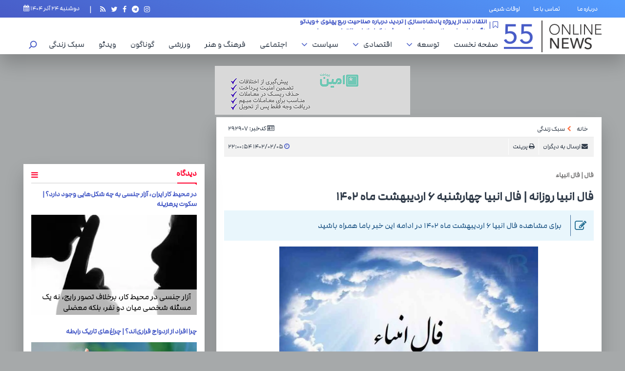

--- FILE ---
content_type: text/html; charset=UTF-8
request_url: https://www.55online.news/%D8%A8%D8%AE%D8%B4-%D8%A7%D8%AE%D8%A8%D8%A7%D8%B1-2/292907-%D9%81%D8%A7%D9%84-%D8%A7%D9%86%D8%A8%DB%8C%D8%A7-%D8%B1%D9%88%D8%B2%D8%A7%D9%86%D9%87-%D9%81%D8%A7%D9%84-%D8%A7%D9%86%D8%A8%DB%8C%D8%A7-%DA%86%D9%87%D8%A7%D8%B1%D8%B4%D9%86%D8%A8%D9%87-%D8%A7%D8%B1%D8%AF%DB%8C%D8%A8%D9%87%D8%B4%D8%AA-%D9%85%D8%A7%D9%87
body_size: 26793
content:
<!doctype html>
<!--[if IE 9]><html class="ie ie9 lte9 dir-rtl lang-fa os-osx" lang="fa" data-ng-app="aasaamApp" dir="rtl"><![endif]-->
<!--[if (gt IE 9)|!(IE)]><!--><html class="dir-rtl lang-fa browser-chrome browser-chrome-131 os-osx" lang="fa" data-ng-app="aasaamApp" dir="rtl"><!--<![endif]-->
  <head prefix="og: http://ogp.me/ns# fb: http://ogp.me/ns/fb#">
    <meta name="viewport" content="width=device-width, initial-scale=1">
    <meta charset="utf-8">
    <title>فال انبیا روزانه | فال انبیا  چهارشنبه ۶ اردیبهشت ماه ۱۴۰۲</title>
<!-- <link rel="manifest" href="/manifest.json"> -->
<!-- Najva Push Notification -->
<!-- <script type="text/javascript">
    (function(){
        var now = new Date();
        var version = now.getFullYear().toString() + "0" + now.getMonth() + "0" + now.getDate() +
            "0" + now.getHours();
        var head = document.getElementsByTagName("head")[0];
        var link = document.createElement("link");
        link.rel = "stylesheet";
        link.href = "https://app.najva.com/static/css/local-messaging.css" + "?v=" + version;
        head.appendChild(link);
        var script = document.createElement("script");
        script.type = "text/javascript";
        script.async = true;
        script.src = "https://app.najva.com/static/js/scripts/55online390-website-11906-2fe5ae00-7b74-4962-abe2-2bfd5eaeb319.js" + "?v=" + version;
        head.appendChild(script);
        })()
</script> -->
<!-- END NAJVA PUSH NOTIFICATION -->

<!-- adexoplayer -->
<!-- <link href="/player/adexo-player.css?v=3.6" rel="stylesheet" type="text/css">
<script src="/player/jwplayer.js?ver=3" data-AdexoFolder="/player/" id="adexo_jwplayer_main_script"></script>
<script src="/player/vastlink.js"></script> --><meta name =“robots” content=“max-image-preview:large”>    <meta property="og:title" content="فال انبیا روزانه | فال انبیا  چهارشنبه ۶ اردیبهشت ماه ۱۴۰۲">
    <meta property="og:site_name" content="پایگاه خبری و تحلیلی 55 آنلاین">
    <meta name="keywords" content="فال,فال انبیا,فال انبیا  امروز,فال انبیا  چهارشنبه ۶ اردیبهشت">
    <meta name="description" content="برای مشاهده فال انبیا  ۶ اردیبهشت ماه ۱۴۰۲ در ادامه این خبر باما همراه باشید">
    <meta property="og:description" content="برای مشاهده فال انبیا  ۶ اردیبهشت ماه ۱۴۰۲ در ادامه این خبر باما همراه باشید">
    <meta property="og:type" content="article">
    <meta property="og:url" content="https://www.55online.news/بخش-%D8%A7%D8%AE%D8%A8%D8%A7%D8%B1-2/292907-%D9%81%D8%A7%D9%84-%D8%A7%D9%86%D8%A8%DB%8C%D8%A7-%D8%B1%D9%88%D8%B2%D8%A7%D9%86%D9%87-%D9%81%D8%A7%D9%84-%D8%A7%D9%86%D8%A8%DB%8C%D8%A7-%DA%86%D9%87%D8%A7%D8%B1%D8%B4%D9%86%D8%A8%D9%87-%D8%A7%D8%B1%D8%AF%DB%8C%D8%A8%D9%87%D8%B4%D8%AA-%D9%85%D8%A7%D9%87">
    <meta property="og:image" content="https://cdn.55online.news/thumbnail/JS8GQLHJJfLZ/odJ5qJgIOksnDoJdBenUlE48u50d9ntalnDkvdNYgn6IeudSTM8UCM-zhltB_746/%D9%81%D8%A7%D9%84+%D8%A7%D9%86%D8%A8%DB%8C%D8%A7.jpg">

      <link href="https://assets.55online.news/favicon.ico" type="image/x-icon" rel="icon" />
    <link href="https://assets.55online.news/favicon.ico" type="image/x-icon" rel="shortcut icon" />
    <link rel="apple-touch-icon" sizes="152x152" href="https://assets.55online.news/favicon-152.png" />
    <link rel="apple-touch-icon" sizes="144x144" href="https://assets.55online.news/favicon-144.png" />
    <link rel="apple-touch-icon" sizes="120x120" href="https://assets.55online.news/favicon-120.png" />
    <link rel="apple-touch-icon" sizes="114x114" href="https://assets.55online.news/favicon-114.png" />
    <link rel="apple-touch-icon" sizes="72x72" href="https://assets.55online.news/favicon-72.png" />
    <link rel="apple-touch-icon-precomposed" href="https://assets.55online.news/favicon-57.png" />
  
    <link href="https://www.55online.news/بخش-%D8%A7%D8%AE%D8%A8%D8%A7%D8%B1-2/292907-%D9%81%D8%A7%D9%84-%D8%A7%D9%86%D8%A8%DB%8C%D8%A7-%D8%B1%D9%88%D8%B2%D8%A7%D9%86%D9%87-%D9%81%D8%A7%D9%84-%D8%A7%D9%86%D8%A8%DB%8C%D8%A7-%DA%86%D9%87%D8%A7%D8%B1%D8%B4%D9%86%D8%A8%D9%87-%D8%A7%D8%B1%D8%AF%DB%8C%D8%A8%D9%87%D8%B4%D8%AA-%D9%85%D8%A7%D9%87" rel="canonical">

            <link rel="stylesheet" href="https://assets.55online.news/_v2/css/main_rtl.css?v=5911b412">
            <script>
      var socketAccess = 'o5v96got2ubavco4rpd7g00b76';
      var refereData = {"type":0,"referer":null};
      var modelHits = {"8":["1707896"]};
      var pageRefereData = "\/";
      var uHash = 'kLJWTT';
      var i18n = new Array();
      var masterConfig = {"domain":"55online.news","v":"5911b412","lang":"fa","blackHoleToken":"AAAAAhQDBgARIGY3ZmZhYTkzMGNlMzNlMmM1NWYwN2M0MDAwMTNlODg2BgERIGQ3MmExMWY0MDQ4YTE0M2VhNTE5MGJiNWZiNzBhNGQ5BgIRIGM5ZGFhZWZlMTg0ZDM5ZjBhZmFjYjk3ZWYyZjhkZWY4","dir":"rtl","ajaxGeneration":true,"baseUrl":"\/","u":null,"wss":"13294f70b5a7d82ff15759cf47a688ad","debug":false};
      var currentTime = new Date('Mon, 15 Dec 2025 02:32:34 +0000');
      var isAdverHolderMode = false;
    </script>
                  <script src="https://assets.55online.news/_v2/lib/js/frameworks-news.min.js?v=5911b412"></script>
              <script src="/_v2/lib/js/lang-fa.min.js?v=5911b412"></script>
    <script src="https://assets.55online.news/_v2/js/main-news.min.js?v=5911b412"></script>
      </head>
  <body class="default">
<style>
.h_iframe-aparat_embed_frame {
  width: 100%;
  height: 100%;
  aspect-ratio: 16/9;
  display: block;
  position: relative;
}
.author-info-text  .fn13 {
  font-size: 0.5em;
  font-weight: normal;
}
.editor_suggest .content_cnt {      padding-top: 0;}
.tavoos-heading img {display: none !important;}
.usefull_tools {  box-shadow: 0px 20px 35px 0px rgba(0, 0, 0, 0.2);  background-color: white;  padding: 8px 16px;}
.dima_adv {   display: flex;   align-items: center;   justify-content: center;}
#echo-detail .spacial-blockquote, #echo-detail .spacial-blockquote a {  color: #0A0A0A !important;font-size: 15px;}
#echo-detail .spacial-blockquote::before {  content: "در ادامه بخوانید:";  font-size: 15px;  padding: 0 6px;  font-weight: bold;  color: #0A0A0A;  text-align: center;  display: flex;  align-items: center;}
#echo-detail .spacial-blockquote {  display: inline-flex;  background-color: #ff7648;  gap: 8px;  font-style: normal;  margin: 8px;  color: #fff;  padding: 16px 8px;  box-shadow: 0 2px 20px 0 #d8d8d8;  border-radius: 6px;}
@media only screen and (max-width: 600px) {#pos-article-display-27615 {    min-height: 421px;}}
@media screen and (min-width: 600px) {.position-g4.tabliq-mobile {  display: none;}}
.profile_col_2 .profile_left  img {    width: unset!important;  max-width: 100%;  margin: auto;}
.sticky_zxc_bottom .yn-bnr {margin-bottom:0!important}
.sticky_zxc_bottom{bottom: 0;}
.author_introductions img {max-width: 100%; height:auto;display:block;} .author_introductions p {font-size: 1.05em;line-height: 1.9em;margin: 8px 0;}
.author_detail {padding: 0 8px}
.aasaam-span-logo{color:#fff}
.emergency_news > div{grid-template-columns: 75px 1fr;}
.yn-item_title {font-family: "shabnam"!important;}
.sticky_news {height: 20px;}
.news_sticky_list{overflow: hidden;}
.ima-ad-container {top:0}
.top_album_content .lead {color: #fff;}

.tabliq-mobile {width: 100% !important;}
.tabliq-mobile  a {margin: 0 auto;}

.zxc_home .type-resource-image.position-b7.tabliq-mobile a {width: 300px !important;margin: 0 auto;}
.zxc_home .type-resource-image.position-b8.tabliq-mobile a {width: 300px !important;margin: 0 auto;}
.zxc_home .type-resource-image.position-a9.tabliq-mobile a {width: 300px !important;margin: 0 auto;}
.zxc_home .type-resource-image.position-h1.tabliq-mobile a {width: 300px !important;margin: 0 auto;}
.zxc_news .type-resource-image.position-g9.tabliq-mobile a {width: 300px !important;margin: 0 auto;}
.zxc_home .type-resource-image.position-h0.tabliq-mobile a {width: 300px !important;margin: 0 auto;}
#echo-detail p {overflow: hidden;font-size: 1.05em;line-height: 1.9em;}
.type-script.position-g0 > div {margin: 0 !important;}
@media only screen and (max-width: 600px) { #sanjagh_LNEcQp ._33NsOyjZi8lHgPN8HqMpZS a:nth-child(5),#sanjagh_LNEcQp ._33NsOyjZi8lHgPN8HqMpZS a:nth-child(6),#sanjagh_LNEcQp ._33NsOyjZi8lHgPN8HqMpZS a:nth-child(7),
#sanjagh_LNEcQp ._33NsOyjZi8lHgPN8HqMpZS a:nth-child(8),
#sanjagh_LNEcQp ._33NsOyjZi8lHgPN8HqMpZS a:nth-child(9),
#sanjagh_LNEcQp ._33NsOyjZi8lHgPN8HqMpZS a:nth-child(10),
#sanjagh_LNEcQp ._33NsOyjZi8lHgPN8HqMpZS a:nth-child(11) {display: none !important;}
 
}
.blank .blank_content img {margin: 0 auto;}
.YN .yn-caret{bottom: -30px !important;}
.YN .yn-grippy{bottom: -14px !important;}
</style>
<!-- VIEW MODAL -->
<script>
	var modalNewsId = '292907';
</script>
<!-- END OF VIEW MODAL -->
	<!--    START  OF EMERGENCY NEWS  -->
	  	<!--    END OF  EMERGENCY NEWS     -->
<!-- START MAIN-HEADER -->
<!-- LOGO && MENU INFO  -->
  <header class="main_header noprint shadow">
		<div class="header_short_info shadow">
			<div class="main_wrapper">
				<!-- TINY-MENU -->
				<div class="header_tiny_menu">
					
<ul class="tiny_menu">
      <li>
      <a target="_blank" title=" درباره ما" href="/صفحه-%D8%AF%D8%B1%D8%A8%D8%A7%D8%B1%D9%87-%D9%85%D8%A7-25">
         درباره ما      </a>
    </li>
      <li>
      <a target="_blank" title=" تماس با ما" href="/صفحه-%D8%AA%D9%85%D8%A7%D8%B3-%D8%A8%D8%A7-%D9%85%D8%A7-26">
         تماس با ما      </a>
    </li>
      <li>
      <a target="_blank" title="اوقات شرعی" href="/صفحه-%D8%A7%D9%88%D9%82%D8%A7%D8%AA-%D8%B4%D8%B1%D8%B9%DB%8C-28">
        اوقات شرعی      </a>
    </li>
  </ul>
				</div>
				<!--END OF TINY-MENU -->
				<div class="time_social">
					<!-- DATE -->
					<div class="header_time">
						<time datetime="2025-12-15T02:32:34+00:00" data-calendar-georgian="دوشنبه ۲۴ آذر ۱۴۰۴" >دوشنبه ۲۴ آذر ۱۴۰۴</time>						<i class="fa fa-calendar" aria-hidden="true"></i>
					</div>
					<!-- END OF DATE -->
					<!-- SOVIAL-ICONS -->
					<div class="global_icon">
						<div class="social_icon">
  <a title="" target="_blank" href="https://www.instagram.com/55online.ir/?igshid=1ccb6co23ch2">
    <i class="fa fa-inst"></i>
  </a>
  <a title="" target="_blank" href="/">
    <i class="fa fa-tlg" aria-hidden="true"></i>
  </a>
  <a title="" target="_blank" href="https://www.facebook.com/pages/55online/246616455511833">
    <i class="fa fa-fsb"></i>
  </a>
  <a title="" target="_blank" href="https://twitter.com/55onlineir">
    <i class="fa fa-twt"></i>
  </a>
  <a href="/fa/feeds/?p=Y2F0ZWdvcmllcz0y" title="" target="_blank" >
    <i class="fa fa-rss"></i>
  </a>
  <span>
    |
  </span>
</div>
					</div>
					<!-- END OF SOCIAL-ICONS -->
				</div>
			</div>
		</div>
		<div class="header_second_part">
			<div class="main_wrapper">
				<!-- LOGO -->
				<div class="header_logo" itemscope="" itemtype="http://schema.org/Organization">
											<a itemprop="url" href="/" title="پایگاه خبری تحلیلی 55آنلاین">
							<img src="/images/logo.webp" alt="55 آنلاین" />
						</a>
									</div>
				<!-- END OF LOGO -->
				<div class="main_nav_cnt">
					<!-- STICKY_NEWS -->
					<span class="sticky_pipe">
						<i class="fa fa-bookmark-o" aria-hidden="true"></i>
						|
						</span>
					<div class="sticky_news">
						       
          <ul class="news_sticky_list" itemscope="" itemtype="http://schema.org/CreativeWork" data-element-name="FRONT_A">
                              <li>
                  <h4 itemprop="name" class="title">
                    <a href="/بخش-%D8%A7%D8%AE%D8%A8%D8%A7%D8%B1-2/336968-%D8%A8%D8%AD%D8%B1%D8%A7%D9%86-%D8%AF%D8%B1-%D8%A8%D8%A7%D8%B2%D8%A7%D8%B1-%D8%AF%D8%A7%D8%B1%D9%88-%D8%A7%D9%81%D8%B2%D8%A7%DB%8C%D8%B4-%D9%82%DB%8C%D9%85%D8%AA-%DA%A9%D9%85%D8%A8%D9%88%D8%AF-%D8%AF%D8%B1-%D8%B3%D8%A7%DB%8C%D9%87-%D8%B3%DB%8C%D8%A7%D8%B3%D8%AA-%D9%87%D8%A7%DB%8C-%D9%86%D8%A7%D8%AF%D8%B1%D8%B3%D8%AA" target="_blank" title="بحران در بازار دارو | افزایش قیمت و کمبود در سایه سیاست‌های نادرست" itemprop="url"  >
												بحران در بازار دارو | افزایش قیمت و کمبود در سایه سیاست‌های نادرست                      </a>
                  </h4>
                </li>
                            <li>
                  <h4 itemprop="name" class="title">
                    <a href="/بخش-%D8%A7%D8%AE%D8%A8%D8%A7%D8%B1-2/336967-%D8%A7%D9%86%D8%AA%D9%82%D8%A7%D8%AF-%D8%AA%D9%86%D8%AF-%D8%A7%D8%B2-%D9%BE%D8%B1%D9%88%DA%98%D9%87-%D9%BE%D8%A7%D8%AF%D8%B4%D8%A7%D9%87-%D8%B3%D8%A7%D8%B2%DB%8C-%D8%AA%D8%B1%D8%AF%DB%8C%D8%AF-%D8%AF%D8%B1%D8%A8%D8%A7%D8%B1%D9%87-%D8%B5%D9%84%D8%A7%D8%AD%DB%8C%D8%AA-%D8%B1%D8%A8%D8%B9-%D9%BE%D9%87%D9%84%D9%88%DB%8C-%D9%88%DB%8C%D8%AF%D8%A6%D9%88" target="_blank" title="انتقاد تند از پروژه پادشاه‌سازی | تردید درباره صلاحیت ربع پهلوی +ویدئو" itemprop="url"  >
												انتقاد تند از پروژه پادشاه‌سازی | تردید درباره صلاحیت ربع پهلوی +ویدئو                      </a>
                  </h4>
                </li>
                            <li>
                  <h4 itemprop="name" class="title">
                    <a href="/بخش-%D8%A7%D8%AE%D8%A8%D8%A7%D8%B1-2/336966-%D8%B2%D9%86%DA%AF-%D8%AE%D8%B7%D8%B1-%D8%A8%D8%B1%D8%A7%DB%8C-%D8%B3%D9%84%D8%A7%D9%85%D8%AA-%D8%AC%D8%A7%D9%85%D8%B9%D9%87-%D9%85%D8%B5%D8%B1%D9%81-%D8%B4%DA%A9%D8%B1-%D8%A7%DB%8C%D8%B1%D8%A7%D9%86%DB%8C%D8%A7%D9%86-%D8%A8%D8%A7%D9%84%D8%A7%D8%AA%D8%B1-%D8%A7%D8%B2-%D8%AD%D8%AF-%D9%85%D8%AC%D8%A7%D8%B2" target="_blank" title="زنگ خطر برای سلامت جامعه | مصرف شکر ایرانیان بالاتر از حد مجاز" itemprop="url"  >
												زنگ خطر برای سلامت جامعه | مصرف شکر ایرانیان بالاتر از حد مجاز                      </a>
                  </h4>
                </li>
                            <li>
                  <h4 itemprop="name" class="title">
                    <a href="/بخش-%D8%A7%D8%AE%D8%A8%D8%A7%D8%B1-2/336965-%D9%87%D8%B4%D8%AF%D8%A7%D8%B1-%D9%87%D9%88%D8%A7%D8%B4%D9%86%D8%A7%D8%B3%DB%8C-%D8%AF%D8%B1-%D8%AC%D9%86%D9%88%D8%A8-%DA%A9%D8%B4%D9%88%D8%B1-%D8%A8%D8%A7%D8%B1%D8%B4-%D9%87%D8%A7%DB%8C-%D8%B3%DB%8C%D9%84-%D8%A2%D8%B3%D8%A7-%D8%AF%D8%B1-%D8%B1%D8%A7%D9%87-%D8%A7%D8%B3%D8%AA" target="_blank" title="هشدار هواشناسی در جنوب کشور | بارش‌های سیل‌آسا در راه است" itemprop="url"  >
												هشدار هواشناسی در جنوب کشور | بارش‌های سیل‌آسا در راه است                      </a>
                  </h4>
                </li>
                            <li>
                  <h4 itemprop="name" class="title">
                    <a href="/بخش-%D8%A7%D8%AE%D8%A8%D8%A7%D8%B1-2/336964-%D8%AA%D9%88%D8%B1%D9%85-%D8%A8%DB%8C-%D8%AC%D8%A8%D8%B1%D8%A7%D9%86-%D8%AF%D8%B1-%D8%A7%DB%8C%D8%B1%D8%A7%D9%86-%D8%A7%D9%86%D8%AA%D9%82%D8%A7%D8%AF-%D8%B5%D8%B1%DB%8C%D8%AD-%DB%8C%DA%A9-%D8%A7%D9%82%D8%AA%D8%B5%D8%A7%D8%AF%D8%AF%D8%A7%D9%86-%D9%88%DB%8C%D8%AF%D8%A6%D9%88" target="_blank" title="تورم بی‌جبران در ایران | انتقاد صریح یک اقتصاددان +ویدئو" itemprop="url"  >
												تورم بی‌جبران در ایران | انتقاد صریح یک اقتصاددان +ویدئو                      </a>
                  </h4>
                </li>
                            <li>
                  <h4 itemprop="name" class="title">
                    <a href="/بخش-%D8%A7%D8%AE%D8%A8%D8%A7%D8%B1-2/336963-%D9%87%D8%B4%D8%AF%D8%A7%D8%B1-%D8%AF%D8%B1%D8%A8%D8%A7%D8%B1%D9%87-%D9%85%DB%8C%D8%B1%D8%A7%D8%AB-%D8%B1%D9%87%D8%A7%D8%B4%D8%AF%D9%87-%D8%AA%D9%87%D8%B1%D8%A7%D9%86-%D8%A2%D8%AA%D8%B4-%D8%B3%D9%88%D8%B2%DB%8C-%D9%84%D8%A7%D9%84%D9%87-%D8%B2%D8%A7%D8%B1-%D8%B2%D9%86%DA%AF-%D8%AE%D8%B7%D8%B1-%D8%AC%D8%AF%DB%8C" target="_blank" title="هشدار درباره میراث رهاشده تهران | آتش‌سوزی لاله‌زار زنگ خطر جدی" itemprop="url"  >
												هشدار درباره میراث رهاشده تهران | آتش‌سوزی لاله‌زار زنگ خطر جدی                      </a>
                  </h4>
                </li>
                            <li>
                  <h4 itemprop="name" class="title">
                    <a href="/بخش-%D8%A7%D8%AE%D8%A8%D8%A7%D8%B1-2/336962-%D9%81%D8%B3%D8%AE-%D8%AC%D9%86%D8%AC%D8%A7%D9%84%DB%8C-%D8%AF%D8%B1-%D8%A7%D8%B3%D8%AA%D9%82%D9%84%D8%A7%D9%84-%D8%A7%D9%86%D8%AF%D9%88%D9%86%DA%AF-%D8%AF%D8%B1-%D8%A2%D8%B3%D8%AA%D8%A7%D9%86%D9%87-%D8%AC%D8%AF%D8%A7%DB%8C%DB%8C" target="_blank" title="فسخ جنجالی در استقلال | اندونگ در آستانه جدایی؟" itemprop="url"  >
												فسخ جنجالی در استقلال | اندونگ در آستانه جدایی؟                      </a>
                  </h4>
                </li>
                            <li>
                  <h4 itemprop="name" class="title">
                    <a href="/بخش-%D8%A7%D8%AE%D8%A8%D8%A7%D8%B1-2/336952-%D9%85%D8%B9%D8%B1%D9%81%DB%8C-%DA%A9%D8%AA%D8%A7%D8%A8-%D8%A7%D9%88%D9%84%DB%8C%D9%86-%D8%AF%D8%B1%D9%88%D8%BA-%D8%A8%D8%B1%D9%86%D8%AF%D9%87-%D8%A7%D8%B3%D8%AA-%D8%A7%D8%B2-%D8%A7%D8%B4%D9%84%DB%8C-%D8%A7%D9%84%D8%B3%D8%AA%D9%88%D9%86" target="_blank" title="معرفی کتاب اولین دروغ برنده است | از اشلی الستون" itemprop="url"  >
												معرفی کتاب اولین دروغ برنده است | از اشلی الستون                      </a>
                  </h4>
                </li>
                            <li>
                  <h4 itemprop="name" class="title">
                    <a href="/بخش-%D8%A7%D8%AE%D8%A8%D8%A7%D8%B1-2/216485-%D9%87%D9%81%D8%AA-%D8%B9%D8%A8%D8%A7%D8%B1%D8%AA-%DA%A9%D9%87-%D9%82%D8%A7%D8%A8%D9%84%DB%8C%D8%AA-%D9%87%D8%A7%DB%8C-%D8%B4%D9%85%D8%A7-%D8%B1%D8%A7-%DA%A9%D9%85-%D8%B1%D9%86%DA%AF-%D8%AC%D9%84%D9%88%D9%87-%D9%85%DB%8C-%D8%AF%D9%87%D9%86%D8%AF" target="_blank" title="هفت عبارت که قابلیت‌های شما را کم‌رنگ جلوه می‌دهند" itemprop="url"  >
												هفت عبارت که قابلیت‌های شما را کم‌رنگ جلوه می‌دهند                      </a>
                  </h4>
                </li>
                            <li>
                  <h4 itemprop="name" class="title">
                    <a href="/بخش-%D8%A7%D8%AE%D8%A8%D8%A7%D8%B1-2/336961-%D8%B3%D8%AE%D9%86%DA%AF%D9%88%DB%8C-%D9%88%D8%B2%D8%A7%D8%B1%D8%AA-%D8%AE%D8%A7%D8%B1%D8%AC%D9%87-%D8%AD%D9%85%D9%84%D9%87-%D8%AE%D8%B4%D9%88%D9%86%D8%AA-%D8%A2%D9%85%DB%8C%D8%B2-%D8%AF%D8%B1-%D8%B3%DB%8C%D8%AF%D9%86%DB%8C-%D8%B1%D8%A7-%D9%85%D8%AD%DA%A9%D9%88%D9%85-%DA%A9%D8%B1%D8%AF" target="_blank" title="سخنگوی وزارت خارجه حمله خشونت‌آمیز در سیدنی را محکوم کرد" itemprop="url"  >
												سخنگوی وزارت خارجه حمله خشونت‌آمیز در سیدنی را محکوم کرد                      </a>
                  </h4>
                </li>
                      </ul>
    					</div>
					<!-- END OF STICKY NEWS -->
					<!-- MAIN_MENU -->
					<div class="main-nav">
						<a title="" class="show-menu">
							<i class="fa fa-navicon"></i>
            </a>
						<nav class="main_menu">
							


  
      <ul id="nav-toggle" itemscope="" itemtype="http://schema.org/SiteNavigationElement">
      
        <li class="" >
          <a class="item hvr-underline" href="/">
            صفحه نخست          </a>
                            </li>
      
        <li class="" >
          <a class="item hvr-underline" href="/بخش-%D8%AA%D9%88%D8%B3%D8%B9%D9%87-18">
             توسعه          </a>
                      <i class="fa fa-angle-down submenu-mobile-icn" aria-hidden="true"></i>
                    
      <ul class="sub-menu" itemscope="" itemtype="http://schema.org/SiteNavigationElement">
      
        <li class="" >
          <a class="item hvr-underline" href="/بخش-%DA%A9%D8%B3%D8%A8-%DA%A9%D8%A7%D8%B1-7">
             کسب و کار          </a>
                            </li>
      
        <li class="" >
          <a class="item hvr-underline" href="/بخش--17">
             NGO          </a>
                            </li>
      
        <li class="" >
          <a class="item hvr-underline" href="/بخش-%D9%81%D9%86%D8%A7%D9%88%D8%B1%DB%8C-23">
             فناوری          </a>
                            </li>
      
        <li class="" >
          <a class="item hvr-underline" href="/بخش-%D9%85%DB%8C%D8%B1%D8%A7%D8%AB-%D8%A7%DB%8C%D8%B1%D8%A7%D9%86%DB%8C-12">
             میراث ایرانی          </a>
                            </li>
      
          </ul>

          </li>
      
        <li class="" >
          <a class="item hvr-underline" href="/بخش-%D8%A7%D9%82%D8%AA%D8%B5%D8%A7%D8%AF%DB%8C-16">
             اقتصادی          </a>
                      <i class="fa fa-angle-down submenu-mobile-icn" aria-hidden="true"></i>
                    
      <ul class="sub-menu" itemscope="" itemtype="http://schema.org/SiteNavigationElement">
      
        <li class="" >
          <a class="item hvr-underline" href="/بخش-%D9%86%D9%81%D8%AA-%DA%AF%D8%A7%D8%B2-9">
             نفت و گاز          </a>
                            </li>
      
        <li class="" >
          <a class="item hvr-underline" href="/بخش-%D8%B3%D8%A7%D8%AE%D8%AA%D9%85%D8%A7%D9%86-64">
             ساختمان          </a>
                            </li>
      
        <li class="" >
          <a class="item hvr-underline" href="/بخش-%D8%B5%D9%86%D8%B9%D8%AA-65">
             صنعت          </a>
                            </li>
      
          </ul>

          </li>
      
        <li class="" >
          <a class="item hvr-underline" href="/بخش-%D8%B3%DB%8C%D8%A7%D8%B3%D8%AA-14">
             سیاست          </a>
                      <i class="fa fa-angle-down submenu-mobile-icn" aria-hidden="true"></i>
                    
      <ul class="sub-menu" itemscope="" itemtype="http://schema.org/SiteNavigationElement">
      
        <li class="" >
          <a class="item hvr-underline" href="/بخش-%D8%B3%DB%8C%D8%A7%D8%B3%D8%AA-%D8%AF%D8%A7%D8%AE%D9%84%DB%8C-66">
             سیاست داخلی          </a>
                            </li>
      
        <li class="" >
          <a class="item hvr-underline" href="/بخش-%D8%B3%DB%8C%D8%A7%D8%B3%D8%AA-%D8%AE%D8%A7%D8%B1%D8%AC%DB%8C-69">
             سیاست خارجی          </a>
                            </li>
      
          </ul>

          </li>
      
        <li class="" >
          <a class="item hvr-underline" href="/بخش-%D8%A7%D8%AC%D8%AA%D9%85%D8%A7%D8%B9%DB%8C-20">
             اجتماعی          </a>
                            </li>
      
        <li class="" >
          <a class="item hvr-underline" href="/بخش-%D9%81%D8%B1%D9%87%D9%86%DA%AF-%D9%87%D9%86%D8%B1-13">
             فرهنگ و هنر          </a>
                            </li>
      
        <li class="" >
          <a class="item hvr-underline" href="/بخش-%D9%88%D8%B1%D8%B2%D8%B4%DB%8C-24">
             ورزشی          </a>
                            </li>
      
        <li class="" >
          <a class="item hvr-underline" href="/بخش-%DA%AF%D9%88%D9%86%D8%A7%DA%AF%D9%88%D9%86-19">
             گوناگون          </a>
                            </li>
      
        <li class="" >
          <a class="item hvr-underline" href="/بخش-%D9%88%DB%8C%D8%AF%D8%A6%D9%88-4">
             ویدئو          </a>
                            </li>
      
        <li class="" >
          <a class="item hvr-underline" href="/بخش-%D8%B3%D8%A8%DA%A9-%D8%B2%D9%86%D8%AF%DA%AF%DB%8C-5">
             سبک زندگی          </a>
                            </li>
      
          </ul>

  
						</nav>
						<div class="search_box">
							<!-- SEARCH BOX -->
							<div class="search-modal" id="search_modal">
  <div id="topsearch-block" class="search-inner">
    <form action="/newsstudios/search">
      <span id="close-search"></span>
      <input id="input-search" value="" name="q" type="text" placeholder="جستجو">
      <button type="submit" onclick="document.querySelector('.searchForm').submit();" id="search-submit">
        <svg xmlns="http://www.w3.org/2000/svg" aria-hidden="true" role="img" width="22" height="22" preserveAspectRatio="xMidYMid meet" viewBox="0 0 16 16">
          <g transform="rotate(90 8 8)">
            <g fill="none" stroke="white" stroke-linecap="round" stroke-linejoin="round" stroke-width="1.5">
              <path d="M11.25 11.25l3 3" />
              <circle cx="7.5" cy="7.5" r="4.75" />
            </g>
          </g>
        </svg>
      </button>
    </form>
  </div>
</div>

<button id="btn_search" class="search_icon" aria-label="search" title="search">
  <svg xmlns="http://www.w3.org/2000/svg" aria-hidden="true" role="img" width="20" height="22" preserveAspectRatio="xMidYMid meet" viewBox="0 0 16 16">
    <g transform="rotate(90 8 8)">
      <g fill="none" stroke="#485cc7" stroke-linecap="round" stroke-linejoin="round" stroke-width="1.5">
        <path d="M11.25 11.25l3 3" />
        <circle cx="7.5" cy="7.5" r="4.75" />
      </g>
    </g>
  </svg>
</button>							<!--  SEARCH BOX -->
						</div>
					</div>
					<!-- END OF MAIN_MENU -->
					<!-- MEGA_MENU -->
				</div>
			</div>
		</div>
	</header>
<!-- LOGO && MENU INFO  --><!-- END F MAIN-HEADER -->
<!-- TOP ADV POS -->
<div class="header_adv adv_wrapper">
	<div   style="width: 400px; height: 100px; overflow: hidden; position: relative;" class="type-resource type-resource-image position-c2 ">
	<a target="_blank"


		href="/advertisements/triggered/172/"
	rel="nofollow"
    style="display: block; position: absolute; top: 0; left:0; right:0; bottom: 0; width: 400px;
		height: 100px;
    overflow: hidden; overflow: hidden; background-image: url('https://cdn.55online.news/servev2/RNeGNSulgwOQ/b54EPYiYwLU,/%D8%A8%D9%86%D8%B1+-+%D8%A8%D8%A7%D9%84%D8%A7%DB%8C+%D8%B5%D9%81%D8%AD%D8%A7%D8%AA.gif'); ">
		<span style="visibility: hidden; overflow: hidden;"></span>
	</a>
</div>
</div>
<!-- END OF TOP ADV POS -->
<main data-entity-id="292907" data-entity-module="cont">
	<div class="main_wrapper">
		<div class="home_first_part">
			<!-- FIRST-COL -->
			<div class="home_first_clm printw100">
				<!-- start top news  -->
				<!-- get img in body -->

<!-- ****************** start of NewsArticle schema ************************************* -->

<!-- NewsArticle Schema -->
<script type="application/ld+json">
  {"@context":"https:\/\/schema.org","@type":"NewsArticle","inLanguage":"fa","mainEntityOfPage":{"@type":"WebPage","@id":"https:\/\/www.55online.news\/بخش-%D8%A7%D8%AE%D8%A8%D8%A7%D8%B1-2\/292907-%D9%81%D8%A7%D9%84-%D8%A7%D9%86%D8%A8%DB%8C%D8%A7-%D8%B1%D9%88%D8%B2%D8%A7%D9%86%D9%87-%D9%81%D8%A7%D9%84-%D8%A7%D9%86%D8%A8%DB%8C%D8%A7-%DA%86%D9%87%D8%A7%D8%B1%D8%B4%D9%86%D8%A8%D9%87-%D8%A7%D8%B1%D8%AF%DB%8C%D8%A8%D9%87%D8%B4%D8%AA-%D9%85%D8%A7%D9%87"},"url":"https:\/\/www.55online.news\/بخش-%D8%A7%D8%AE%D8%A8%D8%A7%D8%B1-2\/292907-%D9%81%D8%A7%D9%84-%D8%A7%D9%86%D8%A8%DB%8C%D8%A7-%D8%B1%D9%88%D8%B2%D8%A7%D9%86%D9%87-%D9%81%D8%A7%D9%84-%D8%A7%D9%86%D8%A8%DB%8C%D8%A7-%DA%86%D9%87%D8%A7%D8%B1%D8%B4%D9%86%D8%A8%D9%87-%D8%A7%D8%B1%D8%AF%DB%8C%D8%A8%D9%87%D8%B4%D8%AA-%D9%85%D8%A7%D9%87","headline":"فال انبیا روزانه | فال انبیا  چهارشنبه ۶ اردیبهشت ماه ۱۴۰۲","alternativeHeadline":"فال | فال انبیاء","description":"برای مشاهده فال انبیا  ۶ اردیبهشت ماه ۱۴۰۲ در ادامه این خبر باما همراه باشید","image":{"@type":"ImageObject","url":"https:\/\/cdn.55online.news\/thumbnail\/JS8GQLHJJfLZ\/odJ5qJgIOksnDoJdBenUlE48u50d9ntalnDkvdNYgn6IeudSTM8UCM-zhltB_746\/%D9%81%D8%A7%D9%84+%D8%A7%D9%86%D8%A8%DB%8C%D8%A7.jpg","width":1200,"height":835},"datePublished":"2023-04-25T22:00:54Z","dateModified":"2023-04-25T17:30:54Z","keywords":"فال,فال انبیا,فال انبیا  امروز,فال انبیا  چهارشنبه ۶ اردیبهشت","articleSection":"اخبار","author":{"@type":"Organization","name":"55 انلاین","url":"https:\/\/www.55online.news"},"publisher":{"@type":"Organization","name":"55 انلاین","image":"https:\/\/www.55online.news\/images\/default.jpg","url":"https:\/\/www.55online.news","email":"info@55online.news","logo":{"@type":"ImageObject","url":"https:\/\/www.55online.news\/images\/logo.webp"}},"articleBody":"فال از حضرت ایوب (فال عدد ۱) ای صاحب فال ! بدان که چیزی از دست تو رفته که به سبب آن غم واندوه می خوری، اما عاقبت کار را نمی دانی ؛ اگر صبر کنی ، هر آینه به مقصودی که داری برسی پس در مدت سرگردانی با خدا باش که عاقبت بخیر خواهی بود. اگر نیت سفر داری برو که خوب است. صدقه بده تا آنچه از خداوند طلب می کنی بیابی. از شخصی کار تو گشاده شود و از بزرگی راحتی خواهی یافت و کارها به مراد دل تو شود و چیزی به تو می&zwnj;رسد ان&zwnj;شاءالله. فال از حضرت ادریس (ع) (فال عدد ۲) ای صاحب فال بر تو بشارت که به زودی به مقصود خود خواهی&zwnj;رسید و آنچه را که در طلبش هستی به دست خواهی&zwnj;آورد. اگر نزد کسی برای درخواستی می&zwnj;روی و او سخن درشتی بر زبان جاری میکند ،صلاح است که از رفتن پشیمان گردی چون او به تو آسیب می&zwnj;رساند. گروهی به تو حسد می&zwnj;ورزند و در خیال نابودی تو می&zwnj;باشند اما از دست آنها کاری بر نمی&zwnj;آید مترس . سفر&zwnj;ی در پیش است که در آن سفر آسودگی یابی این چند روزه طالع تو نحسی دارد که از تو بگذرد و بعد در نظر خلایق شیرین شوی. این هفته با هیچ کس گفت&zwnj;وگو نکن که ستاره ات نحس است و پس از آن سعادت به تو روی می&zwnj;آورد . اگر حاجتی داری بر آورده خواهد شد و اگر غائبی داری خواهد آمد. فال از حضرت سلیمان (ع) (فال عدد ۳) ای صاحب فال ! بدان که تو در غم و اندوه مانده&zwnj;ای و یا آرزویی داری و باید راه&zwnj;کاری تازه پیدا کنی که از غم نجات یابی ان&zwnj;شاءالله . تو را جراحتی رسیده و نشان او بر تو مانده که دلیل بر درازی عمر تو باشد و شب خواب آشفته می&zwnj;بینی و در دل تو هیچ حسد نیست. در کارها صبر کن. از دشمنان رنج بسیار کشیده ای ، اما حق تعالی عوض آن را به تو باز دهد و راز خود با کس مگو تا سالم باشی . روز شنبه و جمعه بر تو مبارک است ، به خدا توکل داشته باش تا ان&zwnj;شاء&zwnj;الله حاجتت روا شود. فال از حضرت هارون (فال عدد ۴) ای صاحب فال در اثرمساعدت و نزدیکی با یکی از بستگان ، رونقی در زندگی تو حصل میگردد که سرمایه کارت بالا می گیردوجزو، سرمایه داران بزرگ میشوی . پس شکرانه خداوندی را بجای آور و از آن سرمایه بدیگران انفاق کن و از بخل و حسد بپرهیز و از اندوختن مال جداً خودداری کن. تادر دنیا و آخرت رستگار شوی،انشاءالله فال از حضرت یعقوب (فال عدد ۵) ای صاحب فال ،از جنگ و جدال و نزاع فامیلی بر حذر باش که احتمال دارد عضوی از اعضای بدن تو نقصان پذیرد که به کرم و لطف کردگار بزودی بهبود مییابد و اگر گم کرده یا مسافری داری و از آن خبر نداری ،خبر خوشی به تو میرسد و ترا از نگرانیها نجات خواهد داد،پس شکر خدای را بجای آر و از انفاق به مستحق دریغ نکن تا پیوسته سالم و سلامت باشی، انشاء الله. فال از حضرت یوسف (فال عدد ۶) ای صاحب فال، بخت با تو یار است وحامی تو کردگاراست، تو درکنف و حمایت پروردگار، از دست اشرار گزندی نخواهی دیر، رازی دردل داری، آنرا نگهدارو باکسی درمیان مگذار که مورد حسد قرار گیری، آن را به مشیت الهی واگذار که خداوند باتوست و تو شکرانه این موهبت الهی را به جای آور و تقوی پیشه باش تاکامروا گردی، انشاءالله. فال از حضرت یوشع (فال عدد ۷) در زندگی در موقعیت و پست حساسی قرار میگیرد . چون با گروهی سرکش و مجرم سر و کار پیدا میکنید که لازم است آنها را ارشاد و راهنمایی کنید اگر کاری را برای خدا انجام میدهید ،از شکست در آن هراس نداشته باشید ممکن است یک زن با شما به نزاع بر خیزد اگر صبور و بردبار باشید به نفع شما تمام می شود . یک سفر دریایی در طالع شما دیده میشود فال از حضرت هود (فال عدد ۸) صاحب فال ،بیمار تو به لطف و کرم پروردگار،شفا خواهد یافت و احوال پریشان تو را آسوده خواهد کرد. هرگز نگران مباش و به لطف خداوندی ایمان داشته باش و بدرگاه او استغفار کن که تغییری در وضع تو پیدا خواهد شد که بسلامت میرسی و انبساط خاطر پیدا میکنی،انشاء الله &hellip; فال از حضرت داوود (فال عدد ۹) ای صاحب فال! بشارت باد تو را که بر سه قوم مهتری کنی و جمله در فرمان تو باشند. این چند روزه در اندوه بودی صبر کن و خود را نگه دار و راز با کسی مگو . امسال رنجی به تو رسیده است و خدا تو را نگاه داشت و به خیر گذشت . تا چند روز دیگر خشنود می شوی و اگر غایبی داری خبر او می رسد و کارها به مراد تو خواهد شد ان شاء الله . در نماز کوشا باش و از مردم پست و گناهکار دوری کن. فال از حضرت الیاس ( فال عدد ۱۰) ای صاحب فال مژده باد تو را که آن قصد و آرزویی که سالها در دل داری به زودی به تو می رسد ان شاء الله . باید که شکر کنی ، سفری در پیش داری که از آن نفع بسیار به تو خواهد رسید و زود به سلامت برمی گردی و اگر نیت پیوند داری بدون مشورت عمل نکن که پشیمان شوی و خدای تعالیتو را حج روزی کند و زیارت پیغمبر (ص) دریابی . روز شنبه و پنجشنبه برای تو مبارک است و کاری که می کنی راست می آید و تندی مکن و صبر کن که کارها به صلاح تو آید اما چون ماه نو بینی بر روی خوش صورت نگاه کن تا بر تو خوش بگذرد و چیزی از غیب به تو برسد که روشنایی تو می باشد و از جائی که امید نداری به مراد دل برسی انشاء الله تعالی . از حال همسایه ها پرسش کن و اگر حاجتی داری انجام ده. فال از حضرت اسحاق (ع) (فال عدد ۱۱) ای صاحب فال! نیّتی داری که بسیار نیکوست. اگر چیزی از دست تو رفته باز به دست خواهی&zwnj;آورد و اگر قصد سفری داری برو که بسیار نعمت نصیب تو شود و اگر ترس داری ایمن شوی و اگر قرض داری ادا شود و تو را امید مال است، زود به آن برسی .با همه یکدلی کن که هر کس باشد با تو نیکی می&zwnj;کند. روزی تو گشاده است . حاسدان و مکاران بر تو ظفر نیابند و به مراد دل برسی ان&zwnj;شاء&zwnj;الله. فال از حضرت شیث (ع) (فال عدد ۱۲) ای صاحب فال ! شخصی تو را به زبان گرفته است ( با چرب زبانی تو را راضی نگه می دارد) اما دوست تو خواهد بود. این دو سه روز کار تو بالا خواهد گرفت و از گناهان گذشته خود توبه کن و راز خود با احدی نگو و با کس جنگ و خصومت نکن. تو را پیش از این رنجی رسیده بود و نشانی آن بر تو مانده که دلیل بر درازی عمر است و از غم و محنت فرج یابی ."}</script>
<!-- ****************** end of NewsArticle Schema ************************************* -->






<script>
  document.addEventListener('DOMContentLoaded', function() {
    if (document.querySelectorAll('.news_page_content video')) {
      var videos = document.querySelectorAll(".news_page_content video");
      videos.forEach(function(video) {
        videojs(video, {
          "techOrder": ["html5"]
        });
      });
    }
  });
</script>






  


<script>
  var galleryParameters = {
    thumbnail: {
      w: 620
    },
    original: {
      w: 620
    },
  };
</script>


  <!-- *.*.*.*.*.*.* POSITION_H7.*.*.*.*.*.*.*. -->
  <div class="zxc_news noprint mob_zxc">
      </div>
  <!-- *.*.*.*.*.*.* POSITION_G3.*.*.*.*.*.*.*. -->
  <div class="zxc_news noprint zxc_desk">
      </div>
  <!-- POSITION H5 -->
      <div class="zxc mob_zxc">
          </div>
    <!-- END OF POSITION H5 -->
  <!-- *.*.*.*.*.*.* POSITION_H0.*.*.*.*.*.*.*. -->
  <div class="zxc_home mob_zxc">
      </div>
      <!-- *.*.*.*.*.*.* POSITION_G4.*.*.*.*.*.*.*. -->
    <div class="zxc_news noprint">
          </div>
    <!-- *.*.*.*.*.*.*.*.*.*.*.*.*.*.*.*.*.*.*.*.*. -->
    <!-- *.*.*.*.*.*.*.*.*.*.*.*.*.*.*.*.*.*.*.*.*. -->

<div class="news_body ">
  <div class="news_page_content shadow">
    <article id="news-page-article">
      <!-- BREAD_CRUMB -->
      <div class="breadcrumb noprint">
        <span class="categoryTitleForAdv" style="display: none;">
  اخبار</span>
<span class="categoryTitleForAdv" style="display: none;">
  سبک زندگی</span>
<span class="categoryTitleForAdv" style="display: none;">
  گوناگون</span>
<span class="categoryTitleForAdv" style="display: none;">
  دیگر رسانه ها98</span>
<span class="categoryTitleForAdv" style="display: none;">
  گوگل نیوز</span>
<span class="categoryTitleForAdv" style="display: none;">
  استیکی</span>
<span class="categoryTitleForAdv" style="display: none;">
  آنچه دیگران میخوانند</span>
<ul class="breadcrumb_list noprint">
    <li>
    <a href="/">
      <span >
        خانه
      </span>
    </a>
  </li>
          <li>
    <a href="/بخش-%D8%B3%D8%A8%DA%A9-%D8%B2%D9%86%D8%AF%DA%AF%DB%8C-5" >
      <span>
        <i class="fa fa-chevron-left" aria-hidden="true"></i>
        سبک زندگی      </span>
    </a>
  </li>
</ul>
<!-- news id -->
<span class="news_id">
  <i class="fa fa-id-card-o" aria-hidden="true"></i>
  کدخبر:
  292907</span>
      </div>
      <header class="article_header">
        <div class="news_short_info noprint">
    <!-- 1 -->
    <a rel="nofollow" title="ارسال" href="mailto:yourfriendmail@tld.com?subject=%D9%81%D8%A7%D9%84_%D8%A7%D9%86%D8%A8%DB%8C%D8%A7_%D8%B1%D9%88%D8%B2%D8%A7%D9%86%D9%87_%7C_%D9%81%D8%A7%D9%84_%D8%A7%D9%86%D8%A8%DB%8C%D8%A7__%DA%86%D9%87%D8%A7%D8%B1%D8%B4%D9%86%D8%A8%D9%87_%DB%B6_%D8%A7%D8%B1%D8%AF%DB%8C%D8%A8%D9%87%D8%B4%D8%AA_%D9%85%D8%A7%D9%87_%DB%B1%DB%B4%DB%B0%DB%B2&amp;body='https://www.55online.news/fa/tiny/news-292907'">
      <i class="fa fa-envelope"></i>
      ارسال به دیگران
    </a>
    <!-- 2 -->
    <a title="چاپ" href="javascript:void(0)" onclick="window.print();">
      <i class="fa fa-print" ></i>
      پرینت
    </a>
        <time class="news-time" datetime="2023-04-25T17:30:54Z" >
      <i class="fa fa-clock-o ml8"></i>
      ۱۴۰۲/۰۲/۰۵ ۲۲:۰۰:۵۴    </time>
</div>
        <!-- primary-file -->
        <!-- PRIVATE VOD -->
                <!-- ENF OF PRIVATE VOD -->
        <!-- PUBLIC VOD -->
                <!-- END OF PUBLIC VOD -->
                  <h2 class="uptitle">
            فال | فال انبیاء          </h2>
                <h1 class="title">
          فال انبیا روزانه | فال انبیا  چهارشنبه ۶ اردیبهشت ماه ۱۴۰۲        </h1>
        <!-- news lead -->
                  <p class="lead">
            برای مشاهده فال انبیا  ۶ اردیبهشت ماه ۱۴۰۲ در ادامه این خبر باما همراه باشید          </p>
                                      <div class="zxc">
                          </div>
                          <!-- end of lead -->
                  <div class="image_top_primary">
                          <img fetchpriority="high" src="https://cdn.55online.news/thumbnail/JS8GQLHJJfLZ/vLgO7HQ152ncAYC4vUQ0VWVNX1LVNCrq1u8Hb3mD5ugCp1MIRB6dgEGTHdeDLuy2Nzr5tvFmhlvm00fmC_XgTQcGdbRSLcl2Jsc2X7R9ly47nya75GnlG52j-DOUAmNP/%D9%81%D8%A7%D9%84+%D8%A7%D9%86%D8%A8%DB%8C%D8%A7.jpg" alt="فال انبیا روزانه | فال انبیا  چهارشنبه ۶ اردیبهشت ماه ۱۴۰۲" itemprop="image">
      </div>
                          <div class="biography_box">
            <div class="author_image">
              <a href="https://www.55online.news/%D8%A8%D8%AE%D8%B4-%DA%AF%D8%B1%D9%88%D9%87-%D8%AA%D8%AD%D8%B1%DB%8C%D8%B1%DB%8C%D9%87-88"
                title="تیم تحریریه و تولید محتوای پایگاه خبری تحلیلی ۵۵آنلاین">
                <img src="/images/default-avatar.png" alt="author" width="50" height="50">
              </a>
            </div>
            <div class="author_content">
              <a href="https://www.55online.news/%D8%A8%D8%AE%D8%B4-%DA%AF%D8%B1%D9%88%D9%87-%D8%AA%D8%AD%D8%B1%DB%8C%D8%B1%DB%8C%D9%87-88"
                title="تیم تحریریه و تولید محتوای پایگاه خبری تحلیلی ۵۵آنلاین">
                تیم تحریریه و تولید محتوای پایگاه خبری تحلیلی ۵۵آنلاین
              </a>
            </div>
          </div>
        
        <!-- end of author name -->
      </header>
      <!-- end of header -->
      <div class="article_body">
                  <div class="primary-files">
            <!-- news video & audio primary files-->
                          </div>
                <!-- echo content news here -->
        <div id="echo-detail">
                                                <script type="application/ld+json">
                {
                  "@context": "https://schema.org/",
                  "@type": "CreativeWorkSeries",
                  "name": "فال انبیا روزانه | فال انبیا  چهارشنبه ۶ اردیبهشت ماه ۱۴۰۲",
                  "aggregateRating": {
                    "@type": "AggregateRating",
                    "ratingValue": "5",
                    "bestRating": "5",
                    "ratingCount": "77"
                  }
                }
              </script>
                                <div>
            <h2>فال از حضرت ایوب (فال عدد ۱)</h2>

<blockquote>
<p>ای صاحب فال ! بدان که چیزی از دست تو رفته که به سبب آن غم واندوه می خوری، اما عاقبت کار را نمی دانی ؛ اگر صبر کنی ، هر آینه به مقصودی که داری برسی پس در مدت سرگردانی با خدا باش که عاقبت بخیر خواهی بود. اگر نیت سفر داری برو که خوب است. صدقه بده تا آنچه از خداوند طلب می کنی بیابی. از شخصی کار تو گشاده شود و از بزرگی راحتی خواهی یافت و کارها به مراد دل تو شود و چیزی به تو می&zwnj;رسد ان&zwnj;شاءالله.</p>
</blockquote>

<h2>فال از حضرت ادریس (ع) (فال عدد ۲)</h2>

<blockquote>
<p>ای صاحب فال بر تو بشارت که به زودی به مقصود خود خواهی&zwnj;رسید و آنچه را که در طلبش هستی به دست خواهی&zwnj;آورد. اگر نزد کسی برای درخواستی می&zwnj;روی و او سخن درشتی بر زبان جاری میکند ،صلاح است که از رفتن پشیمان گردی چون او به تو آسیب می&zwnj;رساند. گروهی به تو حسد می&zwnj;ورزند و در خیال نابودی تو می&zwnj;باشند اما از دست آنها کاری بر نمی&zwnj;آید مترس .</p>

<p>سفر&zwnj;ی در پیش است که در آن سفر آسودگی یابی این چند روزه طالع تو نحسی دارد که از تو بگذرد و بعد در نظر خلایق شیرین شوی. این هفته با هیچ کس گفت&zwnj;وگو نکن که ستاره ات نحس است و پس از آن سعادت به تو روی می&zwnj;آورد . اگر حاجتی داری بر آورده خواهد شد و اگر غائبی داری خواهد آمد.</p>
</blockquote>

<h2>فال از حضرت سلیمان (ع) (فال عدد ۳)</h2>

<blockquote>
<p>ای صاحب فال ! بدان که تو در غم و اندوه مانده&zwnj;ای و یا آرزویی داری و باید راه&zwnj;کاری تازه پیدا کنی که از غم نجات یابی ان&zwnj;شاءالله . تو را جراحتی رسیده و نشان او بر تو مانده که دلیل بر درازی عمر تو باشد و شب خواب آشفته می&zwnj;بینی و در دل تو هیچ حسد نیست. در کارها صبر کن. از دشمنان رنج بسیار کشیده ای ، اما حق تعالی عوض آن را به تو باز دهد و راز خود با کس مگو تا سالم باشی . روز شنبه و جمعه بر تو مبارک است ، به خدا توکل داشته باش تا ان&zwnj;شاء&zwnj;الله حاجتت روا شود.</p>
</blockquote>

<h2>فال از حضرت هارون (فال عدد ۴)</h2>

<blockquote>
<p>ای صاحب فال در اثرمساعدت و نزدیکی با یکی از بستگان ، رونقی در زندگی تو حصل میگردد که سرمایه کارت بالا می گیردوجزو، سرمایه داران بزرگ میشوی . پس شکرانه خداوندی را بجای آور و از آن سرمایه بدیگران انفاق کن و از بخل و حسد بپرهیز و از اندوختن مال جداً خودداری کن. تادر دنیا و آخرت رستگار شوی،انشاءالله</p>
</blockquote>

<h2>فال از حضرت یعقوب (فال عدد ۵)</h2>

<blockquote>
<p>ای صاحب فال ،از جنگ و جدال و نزاع فامیلی بر حذر باش که احتمال دارد عضوی از اعضای بدن تو نقصان پذیرد که به کرم و لطف کردگار بزودی بهبود مییابد و اگر گم کرده یا مسافری داری و از آن خبر نداری ،خبر خوشی به تو میرسد و ترا از نگرانیها نجات خواهد داد،پس شکر خدای را بجای آر و از انفاق به مستحق دریغ نکن تا پیوسته سالم و سلامت باشی، انشاء الله.</p>
</blockquote>

<h2>فال از حضرت یوسف (فال عدد ۶)</h2>

<blockquote>
<p>ای صاحب فال، بخت با تو یار است وحامی تو کردگاراست، تو درکنف و حمایت پروردگار، از دست اشرار گزندی نخواهی دیر، رازی دردل داری، آنرا نگهدارو باکسی درمیان مگذار که مورد حسد قرار گیری، آن را به مشیت الهی واگذار که خداوند باتوست و تو شکرانه این موهبت الهی را به جای آور و تقوی پیشه باش تاکامروا گردی، انشاءالله.</p>
</blockquote>

<h2>فال از حضرت یوشع (فال عدد ۷)</h2>

<blockquote>
<p>در زندگی در موقعیت و پست حساسی قرار میگیرد . چون با گروهی سرکش و مجرم سر و کار پیدا میکنید که لازم است آنها را ارشاد و راهنمایی کنید اگر کاری را برای خدا انجام میدهید ،از شکست در آن هراس نداشته باشید ممکن است یک زن با شما به نزاع بر خیزد اگر صبور و بردبار باشید به نفع شما تمام می شود . یک سفر دریایی در طالع شما دیده میشود</p>
</blockquote>

<h2>فال از حضرت هود (فال عدد ۸)</h2>

<blockquote>
<p>صاحب فال ،بیمار تو به لطف و کرم پروردگار،شفا خواهد یافت و احوال پریشان تو را آسوده خواهد کرد.</p>

<p>هرگز نگران مباش و به لطف خداوندی ایمان داشته باش و بدرگاه او استغفار کن که تغییری در وضع تو پیدا خواهد شد که بسلامت میرسی و انبساط خاطر پیدا میکنی،انشاء الله &hellip;</p>
</blockquote>

<h2>فال از حضرت داوود (فال عدد ۹)</h2>

<blockquote>
<p>ای صاحب فال! بشارت باد تو را که بر سه قوم مهتری کنی و جمله در فرمان تو باشند. این چند روزه در اندوه بودی صبر کن و خود را نگه دار و راز با کسی مگو . امسال رنجی به تو رسیده است و خدا تو را نگاه داشت و به خیر گذشت . تا چند روز دیگر خشنود می شوی و اگر غایبی داری خبر او می رسد و کارها به مراد تو خواهد شد ان شاء الله . در نماز کوشا باش و از مردم پست و گناهکار دوری کن.</p>
</blockquote>

<h2>فال از حضرت الیاس ( فال عدد ۱۰)</h2>

<blockquote>
<p>ای صاحب فال مژده باد تو را که آن قصد و آرزویی که سالها در دل داری به زودی به تو می رسد ان شاء الله . باید که شکر کنی ، سفری در پیش داری که از آن نفع بسیار به تو خواهد رسید و زود به سلامت برمی گردی و اگر نیت پیوند داری بدون مشورت عمل نکن که پشیمان شوی و خدای تعالیتو را حج روزی کند و زیارت پیغمبر (ص) دریابی .</p>

<p>روز شنبه و پنجشنبه برای تو مبارک است و کاری که می کنی راست می آید و تندی مکن و صبر کن که کارها به صلاح تو آید اما چون ماه نو بینی بر روی خوش صورت نگاه کن تا بر تو خوش بگذرد و چیزی از غیب به تو برسد که روشنایی تو می باشد و از جائی که امید نداری به مراد دل برسی انشاء الله تعالی . از حال همسایه ها پرسش کن و اگر حاجتی داری انجام ده.</p>
</blockquote>

<h2>فال از حضرت اسحاق (ع) (فال عدد ۱۱)</h2>

<blockquote>
<p>ای صاحب فال! نیّتی داری که بسیار نیکوست. اگر چیزی از دست تو رفته باز به دست خواهی&zwnj;آورد و اگر قصد سفری داری برو که بسیار نعمت نصیب تو شود و اگر ترس داری ایمن شوی و اگر قرض داری ادا شود و تو را امید مال است، زود به آن برسی .با همه یکدلی کن که هر کس باشد با تو نیکی می&zwnj;کند. روزی تو گشاده است . حاسدان و مکاران بر تو ظفر نیابند و به مراد دل برسی ان&zwnj;شاء&zwnj;الله.</p>
</blockquote>

<h2>فال از حضرت شیث (ع) (فال عدد ۱۲)</h2>

<p>ای صاحب فال ! شخصی تو را به زبان گرفته است ( با چرب زبانی تو را راضی نگه می دارد) اما دوست تو خواهد بود. این دو سه روز کار تو بالا خواهد گرفت و از گناهان گذشته خود توبه کن و راز خود با احدی نگو و با کس جنگ و خصومت نکن. تو را پیش از این رنجی رسیده بود و نشانی آن بر تو مانده که دلیل بر درازی عمر است و از غم و محنت فرج یابی .</p>
          </div>

                      <!-- ********* X2 ********* -->
            <div id="agahi_2st">
                          </div>
            <!-- ********* X3 ********* -->
            <div id="agahi_3st">
                          </div>
            <!-- ********* X4 ********* -->
            <div id="agahi_4st">
                          </div>
            <!-- ********* X5 ********* -->
            <div id="agahi_5st">
                          </div>
            <!-- ********* X6 ********* -->
            <div id="agahi_6st">
                          </div>
            <!-- ********* X7 ********* -->
            <div id="agahi_7st">
                          </div>
            <!-- ********* X8 ********* -->
            <div id="agahi_8st">
                          </div>
            <!-- ********* X9 ********* -->
            <div id="agahi_9st">
                          </div>
            <div id="view_inline_agahi">
              <div class="overview-auto zxc">
                              </div>
            </div>
            <div id="view_inline_agahi2">
              <div class="overview-auto zxc">
                <div  style="overflow: hidden;" class="type-script position-i0 ">
<div id="mediaad-Vw42w"></div>
</div>
              </div>
            </div>
            <div id="view_inline_agahi3">
              <div class="overview-auto zxc">
                              </div>
            </div>
          
          
          <div class="side">
                                    <!-- WRITERS -->
                        <!--END OF WRITERS -->
            <!-- SOURCE -->
                        <!-- END OF SOURCE -->
            <!-- journalist -->
                        <!--END OF journalist -->
          </div>
          <!-- End echo content news -->
        </div>

        <!-- START RATE FOR NEWS  -->
        <script>
  var newsMasterIdForRate = "1707896";
</script>
<div class="news_rate noprint ">
    <span class="rate_title">
        <svg xmlns="http://www.w3.org/2000/svg" aria-hidden="true" role="img" width="24" height="24" preserveAspectRatio="xMidYMid meet" viewBox="0 0 20 20"><path fill="#527c8d" d="M9 2a4 4 0 1 0 0 8a4 4 0 0 0 0-8ZM6 6a3 3 0 1 1 6 0a3 3 0 0 1-6 0Zm-1.991 5A2.001 2.001 0 0 0 2 13c0 1.691.833 2.966 2.135 3.797C5.417 17.614 7.145 18 9 18c.41 0 .816-.019 1.21-.057a5.501 5.501 0 0 1-.618-.958C9.398 16.995 9.2 17 9 17c-1.735 0-3.257-.364-4.327-1.047C3.623 15.283 3 14.31 3 13c0-.553.448-1 1.009-1h5.59c.184-.358.405-.693.658-1H4.01ZM14.5 19a4.5 4.5 0 1 1 0-9a4.5 4.5 0 0 1 0 9Zm.624-1.995a.625.625 0 1 0-1.249 0a.625.625 0 0 0 1.25 0Zm1.23-3.552c0-1.104-.823-1.95-1.854-1.95c-1.048 0-1.864.818-1.853 1.955a.5.5 0 1 0 1-.01c-.006-.579.36-.945.853-.945c.472 0 .853.392.853.95c0 .202-.07.315-.36.544l-.277.215c-.506.404-.716.717-.716 1.288a.5.5 0 0 0 .992.09l.011-.156c.017-.148.1-.254.346-.448l.277-.215c.513-.41.727-.732.727-1.318Z"/></svg>
        به این خبر امتیاز دهید:    </span>
    <div class="rate_button">
        <!-- plus -->
        <button id="plusme" class="show_rating_btn transition">
          <svg xmlns="http://www.w3.org/2000/svg" aria-hidden="true" role="img" width="20" height="20" preserveAspectRatio="xMidYMid meet" viewBox="0 0 20 20"><path fill="#098b54" d="M1.36 9.495v7.157h3.03l.153.018c2.813.656 4.677 1.129 5.606 1.422c1.234.389 1.694.484 2.531.54c.626.043 1.337-.198 1.661-.528c.179-.182.313-.556.366-1.136a.681.681 0 0 1 .406-.563c.249-.108.456-.284.629-.54c.16-.234.264-.67.283-1.301a.682.682 0 0 1 .339-.57c.582-.337.87-.717.93-1.163c.066-.493-.094-1.048-.513-1.68a.683.683 0 0 1 .176-.936c.401-.282.621-.674.676-1.23c.088-.886-.477-1.541-1.756-1.672a9.42 9.42 0 0 0-3.394.283a.68.68 0 0 1-.786-.95c.5-1.058.778-1.931.843-2.607c.085-.897-.122-1.547-.606-2.083c-.367-.406-.954-.638-1.174-.59c-.29.062-.479.23-.725.818c-.145.348-.215.644-.335 1.335c-.115.656-.178.952-.309 1.34c-.395 1.176-1.364 2.395-2.665 3.236a11.877 11.877 0 0 1-2.937 1.37a.676.676 0 0 1-.2.03H1.36Zm-.042 8.52c-.323.009-.613-.063-.856-.233c-.31-.217-.456-.559-.459-.953l.003-7.323c-.034-.39.081-.748.353-1.014c.255-.25.588-.368.94-.36h2.185A10.505 10.505 0 0 0 5.99 6.95c1.048-.678 1.82-1.65 2.115-2.526c.101-.302.155-.552.257-1.14c.138-.789.224-1.156.422-1.628c.41-.982.948-1.462 1.69-1.623c.73-.158 1.793.263 2.465 1.007c.745.824 1.074 1.855.952 3.129c-.052.548-.204 1.161-.454 1.844a10.509 10.509 0 0 1 2.578-.056c2.007.205 3.134 1.512 2.97 3.164c-.072.712-.33 1.317-.769 1.792c.369.711.516 1.414.424 2.1c-.106.79-.546 1.448-1.278 1.959c-.057.693-.216 1.246-.498 1.66a2.87 2.87 0 0 1-.851.834c-.108.684-.335 1.219-.706 1.595c-.615.626-1.714.999-2.718.931c-.953-.064-1.517-.18-2.847-.6c-.877-.277-2.693-.737-5.43-1.377H1.317Zm1.701-8.831a.68.68 0 0 1 .68-.682a.68.68 0 0 1 .678.682v7.678a.68.68 0 0 1-.679.681a.68.68 0 0 1-.679-.681V9.184Z"/></svg>
            <span>
                2            </span>
        </button>
        <!-- minus -->
        <button class="show_rating_btn transition" id="minusme">
          <svg xmlns="http://www.w3.org/2000/svg" aria-hidden="true" role="img" width="20" height="20" preserveAspectRatio="xMidYMid meet" viewBox="0 0 20 20"><path fill="#b50000" fill-opacity=".89" fill-rule="evenodd" d="M15.807.939c.396.367.655 1.133.706 1.595c.59.366 1.288 1.104 1.349 2.494c1.053.731 1.853 2.083.854 4.06c.58.54 1.227 2.188.395 3.516c-.969 1.552-3.075 1.66-5.174 1.383c.56 1.565.77 3.009-.116 4.488C12.94 19.787 11.724 20 11.308 20c-1.138 0-1.918-.979-2.234-2.283c-.115-.364-.246-1.224-.297-1.45c-.265-1.44-1.156-2.592-2.67-3.453a11.392 11.392 0 0 0-2.123-.946h-2.34c-.521 0-1.144-.527-1.144-1.165V3.067c.074-.722.475-1.082 1.202-1.082h3.11c1.364-.31 2.724-.642 4.079-.995C10.2.637 10.487.52 11.403.268c2.053-.532 3.478-.24 4.404.67Zm-2.382.424c-.819 0-1.856.252-2.316.399c-.162.051-.446.135-.745.221l-.3.087l-.288.082l-.56.158s-1.41.378-4.173 1.02c-.103.012-.158.02-.166.022v7.38c1.511.582 2.688 1.288 3.53 2.118c1.264 1.244 1.615 2.368 1.822 3.807c.118.723.309 1.306.597 1.705a.65.65 0 0 0 .342.251c.147.047.35.05.783-.184c.433-.236.99-.853 1.095-1.772c.07-.893-.17-1.667-.492-2.481a15.705 15.705 0 0 0-.357-.822c-.218-.413.11-1.099.786-.95c.906.255 3.154.6 4.422 0c.737-.427.92-1.116.547-2.066a1.74 1.74 0 0 0-.495-.553c-.17-.102-.502-.544-.103-1.045c.396-.635.975-1.928-.49-2.734a.656.656 0 0 1-.34-.57c-.02-.274.024-1.29-.73-1.744c-.18-.097-.397-.177-.52-.41c-.078-.154-.103-.528-.103-.528c-.103-.632-.245-1.222-1.746-1.391ZM3.519 3.348H1.861v7.157h1.658V3.348Z"/></svg>
            <span>
                2            </span>
        </button>
    </div>
    <div class="star_rate">
        <div class="back-stars" title="امتیاز">
            <i class="star" aria-hidden="true"></i>
            <i class="star" aria-hidden="true"></i>
            <i class="star" aria-hidden="true"></i>
            <i class="star" aria-hidden="true"></i>
            <i class="star" aria-hidden="true"></i>

            <div class="front-stars" style="width: 60%">
                <i class="star" aria-hidden="true"></i>
                <i class="star" aria-hidden="true"></i>
                <i class="star" aria-hidden="true"></i>
                <i class="star" aria-hidden="true"></i>
                <i class="star" aria-hidden="true"></i>
            </div>
        </div>
        <div class="rate_number">
             بر اساس رای<span >&nbsp;۴&nbsp;</span>نفر از بازدیدکنندگان
        </div>
    </div>
</div>

        <!-- END RATE FOR NEWS  -->

        <div class="article-detail noprint">
                      <!-- *.*.*.*.*.*.* POSITION_h4.*.*.*.*.*.*.*. -->
            <div class="zxc_news mrgt noprint">
                          </div>
            <!-- *.*.*.*.*.*.*.*.*.*.*.*.*.*.*.*.*.*.*.*.*. -->
                    <!-- tags goes here -->
                                <!-- tags never show in reportaj service -->
            
<div class="article-tag">
        <a href="/fa/tags/%D9%81%D8%A7%D9%84" title="فال" target="_blank">
        <i class="fa fa-tag" aria-hidden="true"></i>
        فال      </a>
        <a href="/fa/tags/%D9%81%D8%A7%D9%84_%D8%A7%D9%86%D8%A8%DB%8C%D8%A7" title="فال انبیا" target="_blank">
        <i class="fa fa-tag" aria-hidden="true"></i>
        فال انبیا      </a>
        <a href="/fa/tags/%D9%81%D8%A7%D9%84_%D8%A7%D9%86%D8%A8%DB%8C%D8%A7__%D8%A7%D9%85%D8%B1%D9%88%D8%B2" title="فال انبیا  امروز" target="_blank">
        <i class="fa fa-tag" aria-hidden="true"></i>
        فال انبیا  امروز      </a>
        <a href="/fa/tags/%D9%81%D8%A7%D9%84_%D8%A7%D9%86%D8%A8%DB%8C%D8%A7__%DA%86%D9%87%D8%A7%D8%B1%D8%B4%D9%86%D8%A8%D9%87_%DB%B6_%D8%A7%D8%B1%D8%AF%DB%8C%D8%A8%D9%87%D8%B4%D8%AA" title="فال انبیا  چهارشنبه ۶ اردیبهشت" target="_blank">
        <i class="fa fa-tag" aria-hidden="true"></i>
        فال انبیا  چهارشنبه ۶ اردیبهشت      </a>
  </div>

                  </div>
        <!-- global-icons -->
        <div class="news-share-icons noprint container">
          <span>
            با دوستان خود به اشتراک بگذارید:
          </span>
          
<div class="article-social">
  <a href="http://www.facebook.com/sharer.php?u=https://www.55online.news/fa/tiny/news-292907&amp;t=%D9%81%D8%A7%D9%84_%D8%A7%D9%86%D8%A8%DB%8C%D8%A7_%D8%B1%D9%88%D8%B2%D8%A7%D9%86%D9%87_%7C_%D9%81%D8%A7%D9%84_%D8%A7%D9%86%D8%A8%DB%8C%D8%A7__%DA%86%D9%87%D8%A7%D8%B1%D8%B4%D9%86%D8%A8%D9%87_%DB%B6_%D8%A7%D8%B1%D8%AF%DB%8C%D8%A8%D9%87%D8%B4%D8%AA_%D9%85%D8%A7%D9%87_%DB%B1%DB%B4%DB%B0%DB%B2" target="_blank" rel="publisher nofollow" title="" class="fb">
    <i class="fa fa-fsb"></i>
  </a>
  <a href="https://t.me/share/url?url=https://www.55online.news/fa/tiny/news-292907" title="فال انبیا روزانه | فال انبیا  چهارشنبه ۶ اردیبهشت ماه ۱۴۰۲" rel="nofollow" class="telegram">
    <i class="fa fa-send"></i>
  </a>
  <a href="http://twitter.com/share?text=%D9%81%D8%A7%D9%84_%D8%A7%D9%86%D8%A8%DB%8C%D8%A7_%D8%B1%D9%88%D8%B2%D8%A7%D9%86%D9%87_%7C_%D9%81%D8%A7%D9%84_%D8%A7%D9%86%D8%A8%DB%8C%D8%A7__%DA%86%D9%87%D8%A7%D8%B1%D8%B4%D9%86%D8%A8%D9%87_%DB%B6_%D8%A7%D8%B1%D8%AF%DB%8C%D8%A8%D9%87%D8%B4%D8%AA_%D9%85%D8%A7%D9%87_%DB%B1%DB%B4%DB%B0%DB%B2&amp;url=https://www.55online.news/fa/tiny/news-292907" rel="nofollow" title="" class="twt">
    <i class="fa fa-twt"></i>
  </a>
</div>
          <!-- short-link -->
          <div class="tinyurl noprint">
            <form class="tinyurl_form">
              <i class="fa fa-link" aria-hidden="true"></i>
              <input id="tinyurl_input" type="text" value="https://www.55online.news/fa/tiny/news-292907" readonly="readonly">
              <div class="tinyurl_copied">
                کپی شد              </div>
            </form>
          </div>
          <!-- short-link -->
        </div>
      </div>
              <div class="sticky_notify_bottom" data-element-name="VIEW_STICKY_BOTTOM" itemscope="" itemtype="http://schema.org/CreativeWork">
    <button id="close_stiky_notify_bottom" title="close">
      <svg xmlns="http://www.w3.org/2000/svg" width="22" height="22" preserveAspectRatio="xMidYMid meet" viewBox="0 0 512 512"><path fill="none" stroke="white" stroke-linecap="round" stroke-linejoin="round" stroke-width="32" d="M368 368L144 144m224 0L144 368"/></svg>
    </button>
    <ul>
            <li>
        <div class="sticky_img">
          <a class="res" href="/بخش-%D8%A7%D8%AE%D8%A8%D8%A7%D8%B1-2/336949-%D8%B1%D8%AF%D9%BE%D8%A7%DB%8C-%D8%A7%D9%86%D9%81%D8%AC%D8%A7%D8%B1-%DB%8C%DA%A9-%D8%B3%D8%AA%D8%A7%D8%B1%D9%87-%D8%B9%D8%B8%DB%8C%D9%85-%D8%B3%D8%A7%D8%AE%D8%AA%D8%A7%D8%B1%DB%8C-%DA%A9%D9%87-%D9%87%D8%B2%D8%A7%D8%B1-%D8%B3%D8%A7%D9%84-%D9%BE%D8%B3-%D8%A7%D8%B2-%D8%AA%D9%88%D9%84%D8%AF%D8%B4-%D9%87%D9%86%D9%88%D8%B2-%D9%85%DB%8C-%D8%AF%D8%B1%D8%AE%D8%B4%D8%AF-%D9%88%DB%8C%D8%AF%D8%A6%D9%88" target="_blank" title="ردپای انفجار یک ستاره عظیم | ساختاری که ۱۱ هزار سال پس از تولدش هنوز می‌درخشد +ویدئو" itemprop="url">
                          <img src="https://cdn.55online.news/thumbnail/jKCO0wEUdwgD/vLgO7HQ152ncAYC4vUQ0Va55scbpkrmAQe9QLEkku0l7DkJmlMebLvOQKAyNMxUm90qyjI0vixpDIhTt03BrZx-FbYQBTftbcOsMTSGc6AVESa8YA2I3ow,,/%DA%A9%D9%87%DA%A9%D8%B4%D8%A7%D9%86.jpg" width="100" height="100" alt="ردپای انفجار یک ستاره عظیم | ساختاری که ۱۱ هزار سال پس از تولدش هنوز می‌درخشد +ویدئو" itemprop="image" />
                      </a>  
        </div>
        <div class="sticky_detail">      
          <a href="/بخش-%D8%A7%D8%AE%D8%A8%D8%A7%D8%B1-2/336949-%D8%B1%D8%AF%D9%BE%D8%A7%DB%8C-%D8%A7%D9%86%D9%81%D8%AC%D8%A7%D8%B1-%DB%8C%DA%A9-%D8%B3%D8%AA%D8%A7%D8%B1%D9%87-%D8%B9%D8%B8%DB%8C%D9%85-%D8%B3%D8%A7%D8%AE%D8%AA%D8%A7%D8%B1%DB%8C-%DA%A9%D9%87-%D9%87%D8%B2%D8%A7%D8%B1-%D8%B3%D8%A7%D9%84-%D9%BE%D8%B3-%D8%A7%D8%B2-%D8%AA%D9%88%D9%84%D8%AF%D8%B4-%D9%87%D9%86%D9%88%D8%B2-%D9%85%DB%8C-%D8%AF%D8%B1%D8%AE%D8%B4%D8%AF-%D9%88%DB%8C%D8%AF%D8%A6%D9%88" target="_blank" title="ردپای انفجار یک ستاره عظیم | ساختاری که ۱۱ هزار سال پس از تولدش هنوز می‌درخشد +ویدئو" itemprop="url"  >
            ردپای انفجار یک ستاره عظیم | ساختاری که ۱۱ هزار سال پس از تولدش هنوز می‌درخشد +ویدئو          </a>
        </div>
      </li>                
                                  
    </ul>
</div>
          </article>
    <!-- end of article -->
  </div>
        <!-- *.*.*.*.*.*.* POSITION_G0.*.*.*.*.*.*.*. -->
    <div class="zxc_news mrgt noprint">
      <div  style="overflow: hidden;" class="type-script position-g0 ">
<script>
	setTimeout(function(){
		var head = document.getElementsByTagName('head')[0]; 
		var script = document.createElement('script'); 
		script.async = true; 
		script.type = 'text/javascript'; 
		var domain = document.domain.toString().replace('www.','').replace('.com','').replace('.ir','').replace('.org','').replace('.net','').replace('.news',''); 
		var ext = new Date().getUTCFullYear()+'-'+new Date().getUTCMonth()+'-'+new Date().getUTCDay()+'-'+new Date().getUTCHours()+'-'+Math.floor((new Date().getUTCMinutes()/1)); 
		var script_address = 'https://newswidget.net/scripts/'+domain+'.js'; 
		script.src = script_address + '?v=' + (ext); 
		head.appendChild(script); 
	},5000)
</script>
<div id="related-block-1400"></div>
</div>

<div  style="overflow: hidden;" class="type-script position-g0 ">
<div id="mediaad-0erDJ"></div>
</div>
    </div>
    <!-- *.*.*.*.*.*.*.*.*.*.*.*.*.*.*.*.*.*.*.*.*. -->
        <!-- *.*.*.*.*.*.* POSITION_G1.*.*.*.*.*.*.*. -->
    <div class="zxc_news noprint">
          </div>
    <!-- *.*.*.*.*.*.*.*.*.*.*.*.*.*.*.*.*.*.*.*.*. -->
        <!-- *.*.*.*.*.*.* POSITION_G2.*.*.*.*.*.*.*. -->
    <div class="zxc_news noprint">
          </div>
    <!-- *.*.*.*.*.*.*.*.*.*.*.*.*.*.*.*.*.*.*.*.*. -->
    

<section class="l_development boxpd section_cnt shadow webgardi_box" data-element-name="VIEW_WEBGARDI" itemscope="" itemtype="http://schema.org/CreativeWork">
  <header class="header_section">
    <h4 class="title red">
              پیشنهاد ویژه          </h4>
  </header>
  <ul id="webgardi_list"></ul>
</section>

    <!-- START RELATED NEWS -->
  <div class="mrgt noprint shadow">
    
            <section class="partition_list_news" data-element-name="VIEW_A" itemtype="http://schema.org/CreativeWork" itemscope="">
          <header class="header_section">
            <h3 class="orange">
                اخبار مرتبط            </h3>
          </header>
          <ul>
                              <li class="related_seprate">
                  <h4 class="title" itemprop="name">
                    <a href="https://www.55online.news/بخش-%D8%A7%D8%AE%D8%A8%D8%A7%D8%B1-2/292835-%D9%81%D8%A7%D9%84-%D8%A7%D9%86%D8%A8%DB%8C%D8%A7-%D8%B1%D9%88%D8%B2%D8%A7%D9%86%D9%87-%D9%81%D8%A7%D9%84-%D8%A7%D9%86%D8%A8%DB%8C%D8%A7-%D8%B3%D9%87-%D8%B4%D9%86%D8%A8%D9%87-%D8%A7%D8%B1%D8%AF%DB%8C%D8%A8%D9%87%D8%B4%D8%AA-%D9%85%D8%A7%D9%87" title="۱۴۰۲/۲/۴ ۲۲:۰۰:۳۰" itemprop="url" target="_blank">
                    <i class="fa fa-long-arrow-left" aria-hidden="true"></i>
                        فال انبیا روزانه | فال انبیا  سه شنبه ۵  اردیبهشت ماه ۱۴۰۲                    </a>
                  </h4>
                </li>
                              <li class="related_seprate">
                  <h4 class="title" itemprop="name">
                    <a href="https://www.55online.news/بخش-%D8%A7%D8%AE%D8%A8%D8%A7%D8%B1-2/292767-%D9%81%D8%A7%D9%84-%D8%A7%D9%86%D8%A8%DB%8C%D8%A7-%D8%B1%D9%88%D8%B2%D8%A7%D9%86%D9%87-%D9%81%D8%A7%D9%84-%D8%A7%D9%86%D8%A8%DB%8C%D8%A7-%D8%AF%D9%88%D8%B4%D9%86%D8%A8%D9%87-%D8%A7%D8%B1%D8%AF%DB%8C%D8%A8%D9%87%D8%B4%D8%AA-%D9%85%D8%A7%D9%87" title="۱۴۰۲/۲/۳ ۲۲:۰۰:۵۱" itemprop="url" target="_blank">
                    <i class="fa fa-long-arrow-left" aria-hidden="true"></i>
                        فال انبیا روزانه | فال انبیا  دوشنبه ۴ اردیبهشت ماه ۱۴۰۲                    </a>
                  </h4>
                </li>
                              <li class="related_seprate">
                  <h4 class="title" itemprop="name">
                    <a href="https://www.55online.news/بخش-%D8%A7%D8%AE%D8%A8%D8%A7%D8%B1-2/292644-%D9%81%D8%A7%D9%84-%D8%A7%D9%86%D8%A8%DB%8C%D8%A7-%D8%B1%D9%88%D8%B2%D8%A7%D9%86%D9%87-%D9%81%D8%A7%D9%84-%D8%A7%D9%86%D8%A8%DB%8C%D8%A7-%D8%B4%D9%86%D8%A8%D9%87-%D8%A7%D8%B1%D8%AF%DB%8C%D8%A8%D9%87%D8%B4%D8%AA-%D9%85%D8%A7%D9%87" title="۱۴۰۲/۲/۱ ۲۱:۰۰:۰۱" itemprop="url" target="_blank">
                    <i class="fa fa-long-arrow-left" aria-hidden="true"></i>
                        فال انبیا روزانه | فال انبیا  شنبه ۲ اردیبهشت ماه ۱۴۰۲                    </a>
                  </h4>
                </li>
                              <li class="related_seprate">
                  <h4 class="title" itemprop="name">
                    <a href="https://www.55online.news/بخش-%D8%A7%D8%AE%D8%A8%D8%A7%D8%B1-2/292389-%D9%81%D8%A7%D9%84-%D8%A7%D9%86%D8%A8%DB%8C%D8%A7-%D8%B1%D9%88%D8%B2%D8%A7%D9%86%D9%87-%D9%81%D8%A7%D9%84-%D8%A7%D9%86%D8%A8%DB%8C%D8%A7-%D8%B3%D9%87-%D8%B4%D9%86%D8%A8%D9%87-%D9%81%D8%B1%D9%88%D8%B1%D8%AF%DB%8C%D9%86-%D9%85%D8%A7%D9%87" title="۱۴۰۲/۱/۲۸ ۲۲:۰۰:۵۸" itemprop="url" target="_blank">
                    <i class="fa fa-long-arrow-left" aria-hidden="true"></i>
                         فال انبیا روزانه | فال انبیا  سه شنبه ۲۹  فروردین ماه 1402                    </a>
                  </h4>
                </li>
                              <li class="related_seprate">
                  <h4 class="title" itemprop="name">
                    <a href="https://www.55online.news/بخش-%D8%A7%D8%AE%D8%A8%D8%A7%D8%B1-2/292318-%D9%81%D8%A7%D9%84-%D8%A7%D9%86%D8%A8%DB%8C%D8%A7-%D8%B1%D9%88%D8%B2%D8%A7%D9%86%D9%87-%D9%81%D8%A7%D9%84-%D8%A7%D9%86%D8%A8%DB%8C%D8%A7-%D8%AF%D9%88%D8%B4%D9%86%D8%A8%D9%87-%D9%81%D8%B1%D9%88%D8%B1%D8%AF%DB%8C%D9%86-%D9%85%D8%A7%D9%87" title="۱۴۰۲/۱/۲۷ ۲۲:۰۰:۱۶" itemprop="url" target="_blank">
                    <i class="fa fa-long-arrow-left" aria-hidden="true"></i>
                        فال انبیا روزانه | فال انبیا  دوشنبه ۲۸ فروردین ماه 1402                    </a>
                  </h4>
                </li>
                        </ul>
        </section>
      </div>
  <!-- END OF RELATED NEWS -->
      <!-- START LIST OF COMMENTS -->
    <div id="comment-list" class="noprint">
      
<ul class="level-0">
  </ul>
    </div>
    <!-- END OF LIST OF COMMENTS -->
    <!-- START COMMENT FORM -->
    <script>
  var setCommentParentId = function(parentId) {

    document.getElementById('commentParent').value = parentId;
    // scroll to form
    window.scrollTo({
      top: document.getElementById('newsCommentBoxForm').offsetTop,
      behavior: 'smooth'
    });

  };
  document.addEventListener("DOMContentLoaded", function() {
    var commentSelector = document.querySelector("#newsCommentBoxForm form");

    if(commentSelector) {
      new CommentForm(commentSelector,
      {"object_master_id":"1707896","category_id":"2","model":8},
      {
        onSubmit: function() {
          var elem = document.querySelector('#newsCommentBoxForm .statusBox');
          // var elemFieldset = document.querySelector('#newsCommentBoxForm .fieldset');
          var elemBtn = document.querySelector('#newsCommentBoxForm button');
          // console.log(elemBtn);
          elem.style.display = 'block';
          elem.innerHTML = 'در حال ارسال نظر...';
          // elemFieldset.setAttribute("disabled", "disabled");
          elemBtn.style.display = 'none';
        },
        onError: function() {
          var elem = document.querySelector('#newsCommentBoxForm .statusBox');
          elem.style.display = 'block';
          elem.innerHTML = 'ارسال نظر با خطا مواجه شد.';
          var elemBtn = document.querySelector('#newsCommentBoxForm button');
          elemBtn.style.display = 'block';
        },
        onSuccess: function() {
          var elem = document.querySelector('#newsCommentBoxForm .statusBox');
          var elemBtn = document.querySelector('#newsCommentBoxForm button');
          elem.style.display = 'block';
          elem.innerHTML = "نظر شما با موفقیت ارسال شد";
          elemBtn.style.display = 'block';
          var elemForm = document.querySelector('#newsCommentBoxForm form');
          elemForm.reset();
        }
      });
    }
  });
</script>

<section class="noprint" id="newsCommentBoxForm">
  <div class="comment-form">
    <div class="comment_form_cnt container">
      <header class="comment-form-title">
        <h3>دیدگاه تان را بنویسید</h3>
      </header>
      <form class="comment-stuff shadow">
        <fieldset>
          <legend>&nbsp;</legend>
          <div class="comment-r">
            <label for="commentName">نام شما</label>
            <input dir="rtl" id="commentName" name="name" type="text" value="">
            <input  id="commentParent" name="parent" type="hidden" value="">
            <label for="commentEmail">رایانامه</label>
            <input dir="rtl" id="commentEmail" class="emaildir" name="email" type="email" value="">
          </div>
          <div class="comment-l">
            <label for="commentMessage"> دیدگاه خود را اینجا بنویسید:</label>
            <textarea rows="10" id="commentMessage" cols="60" name="message" placeholder="" required></textarea>
            <span class="statusBox"></span>
            <button class="submit-comment" type="submit" name="button" value="submit">
              ارسال دیدگاه
            </button>
          </div>
        </fieldset>
      </form>
    </div>
  </div>
</section>    <!-- END OF COMMENT FORM -->
  </div>
  

  
    <div id="videoModal" class="modal" itemscope="" itemtype="https://schema.org/CreativeWork" data-element-name="VIEW_MODAL">
      <div class="modal-content">
        <span class="close" onclick="closeModal()">&times;</span>
          <ul class="modal-list">
            <li>
                              <script>
                  var modalId = '336956';
                </script>
                <div class="timer_cnt">
                  <div id="timerContainer">
                    <span id="timer"></span>
                    <div id="timerCircle"></div>
                  </div>
                  <h4 class="title">
                                            <a class="header-title" href="/بخش-%D8%AE%D8%A8%D8%B1-%D8%A2%D9%86%DB%8C-95" title="خبر آنی" itemprop="url" target="_blank">
                            خبر آنی                        </a>
                                      </h4>
                </div>
                <div class="content">
                  <a id="modalLink" href="/بخش-%D8%A7%D8%AE%D8%A8%D8%A7%D8%B1-2/336956-%D9%81%D8%A7%D9%84-%D8%AD%D8%A7%D9%81%D8%B8-%D8%AF%D9%88%D8%B4%D9%86%D8%A8%D9%87-%D8%A2%D8%B0%D8%B1-%D8%B3%D8%AE%D9%86%DB%8C-%D8%A7%D8%B2-%D9%84%D8%B3%D8%A7%D9%86-%D8%A7%D9%84%D8%BA%DB%8C%D8%A8-%D8%AD%D8%A7%D9%81%D8%B8" target="_blank" title="فال حافظ دوشنبه ۲۴ آذر ۱۴۰۴ | سخنی از لسان الغیب حافظ " itemprop="url">
                    فال حافظ دوشنبه ۲۴ آذر ۱۴۰۴ | سخنی از لسان الغیب حافظ                   </a>
                </div>
                <div class="image">
                  <a class="res" href="/بخش-%D8%A7%D8%AE%D8%A8%D8%A7%D8%B1-2/336956-%D9%81%D8%A7%D9%84-%D8%AD%D8%A7%D9%81%D8%B8-%D8%AF%D9%88%D8%B4%D9%86%D8%A8%D9%87-%D8%A2%D8%B0%D8%B1-%D8%B3%D8%AE%D9%86%DB%8C-%D8%A7%D8%B2-%D9%84%D8%B3%D8%A7%D9%86-%D8%A7%D9%84%D8%BA%DB%8C%D8%A8-%D8%AD%D8%A7%D9%81%D8%B8" target="_blank" title="فال حافظ دوشنبه ۲۴ آذر ۱۴۰۴ | سخنی از لسان الغیب حافظ " itemprop="url">
                                          <img class="img-shadow" loading="lazy" src="https://cdn.55online.news/thumbnail/IVI63SoIRWwX/vLgO7HQ152lY5zR_juC-L655scbpkrmARSCQiroKEAJ7DkJmlMebLvOQKAyNMxUm90qyjI0vixpDIhTt03BrZx-FbYQBTftbxC2GKcLX0HtESa8YA2I3ow,,/%D9%81%D8%A7%D9%84+%D8%AD%D8%A7%D9%81%D8%B8.jpg" alt="فال حافظ دوشنبه ۲۴ آذر ۱۴۰۴ | سخنی از لسان الغیب حافظ " width="600" height="400" itemprop="image" />
                                      </a>
                </div>
                          </li>
          </ul>
      </div>
    </div>

  
<!-- *.*.*.*.*.*.* POSITION_P1.*.*.*.*.*.*.*. -->
<div class="zxc_news noprint sticky_zxc mobile-unvisible-fixed">
  <!-- <button id="close_sticky_zxc">
				<svg xmlns="http://www.w3.org/2000/svg" aria-hidden="true" role="img" width="1em" height="1em" preserveAspectRatio="xMidYMid meet" viewBox="0 0 1024 1024"><path fill="white" d="M195.2 195.2a64 64 0 0 1 90.496 0L512 421.504L738.304 195.2a64 64 0 0 1 90.496 90.496L602.496 512L828.8 738.304a64 64 0 0 1-90.496 90.496L512 602.496L285.696 828.8a64 64 0 0 1-90.496-90.496L421.504 512L195.2 285.696a64 64 0 0 1 0-90.496z"/></svg>
			</button> -->
  </div>
<!-- *.*.*.*.*.*.*.*.*.*.*.*.*.*.*.*.*.*.*.*.*. -->
            <div class="sticky_notify cont" data-element-name="VIEW_E" itemscope
      itemtype="http://schema.org/CreativeWork">
      <div class="rasad_plus_inner cont">
        <a id="close_stiky_notify" href="javascript:closeStikyAd();" title="close">
          <i class="fa fa-close"></i>
        </a>
        <ul>
          <li class="cont">
            <div class="sticky_img">
              <a class="res" href="/بخش-%D8%A7%D8%AE%D8%A8%D8%A7%D8%B1-2/336956-%D9%81%D8%A7%D9%84-%D8%AD%D8%A7%D9%81%D8%B8-%D8%AF%D9%88%D8%B4%D9%86%D8%A8%D9%87-%D8%A2%D8%B0%D8%B1-%D8%B3%D8%AE%D9%86%DB%8C-%D8%A7%D8%B2-%D9%84%D8%B3%D8%A7%D9%86-%D8%A7%D9%84%D8%BA%DB%8C%D8%A8-%D8%AD%D8%A7%D9%81%D8%B8" target="_blank" title="فال حافظ دوشنبه ۲۴ آذر ۱۴۰۴ | سخنی از لسان الغیب حافظ "
                itemprop="url">
                                  <img src="https://cdn.55online.news/thumbnail/IVI63SoIRWwX/vLgO7HQ152ncAYC4vUQ0Va55scbpkrmAhRGccRuerls-Oiexyq166Yc3JgPqmj9pJw6CXQXp1JROPLudHfZ7WpZw5L3TWIJ-PuK_Vkj-MtHPs4ZbQf--Og,,/%D9%81%D8%A7%D9%84+%D8%AD%D8%A7%D9%81%D8%B8.jpg"
                    width="100"
                    height="70" alt="فال حافظ دوشنبه ۲۴ آذر ۱۴۰۴ | سخنی از لسان الغیب حافظ "
                    itemprop="image" />
                              </a>
            </div>
            <div class="sticky_detail">
                              <a href="/بخش-%D8%A7%D8%AE%D8%A8%D8%A7%D8%B1-2/336956-%D9%81%D8%A7%D9%84-%D8%AD%D8%A7%D9%81%D8%B8-%D8%AF%D9%88%D8%B4%D9%86%D8%A8%D9%87-%D8%A2%D8%B0%D8%B1-%D8%B3%D8%AE%D9%86%DB%8C-%D8%A7%D8%B2-%D9%84%D8%B3%D8%A7%D9%86-%D8%A7%D9%84%D8%BA%DB%8C%D8%A8-%D8%AD%D8%A7%D9%81%D8%B8" target="_blank" title="فال حافظ دوشنبه ۲۴ آذر ۱۴۰۴ | سخنی از لسان الغیب حافظ " itemprop="url"
                  >
                  فال حافظ دوشنبه ۲۴ آذر ۱۴۰۴ | سخنی از لسان الغیب حافظ                 </a>
                          </div>
          </li>
        </ul>
      </div>
    </div>
  <!-- END OF COL-1 -->
    
			</div>
			<!-- SECOND-COL -->
			<div class="home_second_clm noprint">
				<!-- *.*.*.*.*.*.* POSITION_H7.*.*.*.*.*.*.*. -->
				<div class="zxc_news noprint zxc_desk">
									</div>
													<!-- *.*.*.*.*.*.* POSITION_G5.*.*.*.*.*.*.*. -->
					<div class="zxc_news noprint">
						<div  style="overflow: hidden;" class="type-script position-g5 ">
<div id="mediaad-NkjJn"></div>
</div>
					</div>
					<!-- *.*.*.*.*.*.*.*.*.*.*.*.*.*.*.*.*.*.*.*.*. -->
					<!-- *.*.*.*.*.*.* POSITION_G6.*.*.*.*.*.*.*. -->
					<div class="zxc_news noprint">
						<div  style="overflow: hidden;" class="type-script position-g6 ">
<div id="mediaad-m2jGY"></div>
</div>

<div  style="overflow: hidden;" class="type-script position-g6 ">
<div id="mediaad-83R04"></div>
</div>
					</div>
								<!-- *.*.*.*.*.*.*.*.*.*.*.*.*.*.*.*.*.*.*.*.*. -->
				<!-- OPINION SECTION -->
				<div class="section_cnt shadow">
					
      <section class="opinion boxpd" data-element-name="FRONT_C" itemscope="" itemtype="http://schema.org/CreativeWork">
      <header class="header_section">
        <h4 class="title">
                      دیدگاه                    </h4>
          <span class="read_more">
                          <a class="red" href="/newsstudios/search/?types=14">
              <i class="fa fa-bars" aria-hidden="true"></i>
              </a>
                      </span>
        </header>
        <ul class="container">
                      <li>
                          <h3 class="title" itemprop="description">
                <a class="blue" href="/بخش-%D8%A7%D8%AE%D8%A8%D8%A7%D8%B1-2/336946-%D8%AF%D8%B1-%D9%85%D8%AD%DB%8C%D8%B7-%DA%A9%D8%A7%D8%B1-%D8%A7%DB%8C%D8%B1%D8%A7%D9%86-%D8%A2%D8%B2%D8%A7%D8%B1-%D8%AC%D9%86%D8%B3%DB%8C-%D8%A8%D9%87-%DA%86%D9%87-%D8%B4%DA%A9%D9%84-%D9%87%D8%A7%DB%8C%DB%8C-%D9%88%D8%AC%D9%88%D8%AF-%D8%AF%D8%A7%D8%B1%D8%AF-%D8%B3%DA%A9%D9%88%D8%AA-%D9%BE%D8%B1%D9%87%D8%B2%DB%8C%D9%86%D9%87" target="_blank" title="در محیط کار ایران، آزار جنسی به چه شکل‌هایی وجود دارد؟ | سکوت پرهزینه" itemprop="url" >
                  در محیط کار ایران، آزار جنسی به چه شکل‌هایی وجود دارد؟ | سکوت پرهزینه                </a>  
              </h3>
                        <div class="image_cnt">
              <a class="res" href="/بخش-%D8%A7%D8%AE%D8%A8%D8%A7%D8%B1-2/336946-%D8%AF%D8%B1-%D9%85%D8%AD%DB%8C%D8%B7-%DA%A9%D8%A7%D8%B1-%D8%A7%DB%8C%D8%B1%D8%A7%D9%86-%D8%A2%D8%B2%D8%A7%D8%B1-%D8%AC%D9%86%D8%B3%DB%8C-%D8%A8%D9%87-%DA%86%D9%87-%D8%B4%DA%A9%D9%84-%D9%87%D8%A7%DB%8C%DB%8C-%D9%88%D8%AC%D9%88%D8%AF-%D8%AF%D8%A7%D8%B1%D8%AF-%D8%B3%DA%A9%D9%88%D8%AA-%D9%BE%D8%B1%D9%87%D8%B2%DB%8C%D9%86%D9%87" target="_blank" title="در محیط کار ایران، آزار جنسی به چه شکل‌هایی وجود دارد؟ | سکوت پرهزینه" itemprop="url">
                                  <img src="https://cdn.55online.news/thumbnail/VpONHDiZteCw/vLgO7HQ152leRAk6IJ6MzbF9Gf-3eywmkjGBs_do02V7DkJmlMebLuR6JfGMQhra90qyjI0vixpDIhTt03BrZx-FbYQBTftbCHcbtJQyJ6RESa8YA2I3ow,,/photo_2025-12-14_13-17-09.jpg"  alt="در محیط کار ایران، آزار جنسی به چه شکل‌هایی وجود دارد؟ | سکوت پرهزینه" height="200" width="330" itemprop="image" />
                              </a>
            </div>
            <div class="opinion_content">
                              <p class="lead" itemprop="description">
                  آزار جنسی در محیط کار، برخلاف تصور رایج، نه یک مسئله شخصی میان دو نفر، بلکه معضلی ساختاری، سازمانی و اقتصادی است؛…                </p>
                          </div>
          </li>
                    <li>
                          <h3 class="title" itemprop="description">
                <a class="blue" href="/بخش-%D8%A7%D8%AE%D8%A8%D8%A7%D8%B1-2/336945-%DA%86%D8%B1%D8%A7-%D8%A7%D9%81%D8%B1%D8%A7%D8%AF-%D8%A7%D8%B2-%D8%A7%D8%B2%D8%AF%D9%88%D8%A7%D8%AC-%D9%81%D8%B1%D8%A7%D8%B1%DB%8C-%D8%A7%D9%86%D8%AF-%DA%86%D8%B1%D8%A7%D8%BA-%D9%87%D8%A7%DB%8C-%D8%AA%D8%A7%D8%B1%DB%8C%DA%A9-%D8%B1%D8%A7%D8%A8%D8%B7%D9%87" target="_blank" title="چرا افراد از ازدواج فراری‌اند؟ | چراغ‌های تاریک رابطه" itemprop="url" >
                  چرا افراد از ازدواج فراری‌اند؟ | چراغ‌های تاریک رابطه                </a>  
              </h3>
                        <div class="image_cnt">
              <a class="res" href="/بخش-%D8%A7%D8%AE%D8%A8%D8%A7%D8%B1-2/336945-%DA%86%D8%B1%D8%A7-%D8%A7%D9%81%D8%B1%D8%A7%D8%AF-%D8%A7%D8%B2-%D8%A7%D8%B2%D8%AF%D9%88%D8%A7%D8%AC-%D9%81%D8%B1%D8%A7%D8%B1%DB%8C-%D8%A7%D9%86%D8%AF-%DA%86%D8%B1%D8%A7%D8%BA-%D9%87%D8%A7%DB%8C-%D8%AA%D8%A7%D8%B1%DB%8C%DA%A9-%D8%B1%D8%A7%D8%A8%D8%B7%D9%87" target="_blank" title="چرا افراد از ازدواج فراری‌اند؟ | چراغ‌های تاریک رابطه" itemprop="url">
                                  <img src="https://cdn.55online.news/thumbnail/xIXV7aabze93/vLgO7HQ152leRAk6IJ6MzbF9Gf-3eywmkjGBs_do02V7DkJmlMebLuR6JfGMQhra90qyjI0vixpDIhTt03BrZx-FbYQBTftb0sDYPlMXmVZESa8YA2I3ow,,/3348798_908.jpg"  alt="چرا افراد از ازدواج فراری‌اند؟ | چراغ‌های تاریک رابطه" height="200" width="330" itemprop="image" />
                              </a>
            </div>
            <div class="opinion_content">
                              <p class="lead" itemprop="description">
                  «چه شانسی داشته‌ام که ازدواج نکردم»، «فلانی چه جراتی دارد که در آستانه ازدواج است»، یا «زندگی زیر یک سقف با یک نفر…                </p>
                          </div>
          </li>
                    <li>
                          <h3 class="title" itemprop="description">
                <a class="blue" href="/بخش-%D8%A7%D8%AE%D8%A8%D8%A7%D8%B1-2/336944-%D9%85%D8%B1%D8%AF%D9%85-%D8%AF%D8%B1-%DA%A9%D8%AF%D8%A7%D9%85-%DA%A9%D8%B4%D9%88%D8%B1%D9%87%D8%A7-%D8%B2%D9%86%D8%AF%DA%AF%DB%8C-%D8%A8%D9%87%D8%AA%D8%B1%DB%8C-%D8%AF%D8%A7%D8%B1%D9%86%D8%AF-%DA%A9%DB%8C%D9%85%DB%8C%D8%A7%DB%8C-%D8%B4%D8%A7%D8%AF%DB%8C" target="_blank" title="مردم در کدام کشورها زندگی بهتری دارند؟ | کیمیای شادی" itemprop="url" >
                  مردم در کدام کشورها زندگی بهتری دارند؟ | کیمیای شادی                </a>  
              </h3>
                        <div class="image_cnt">
              <a class="res" href="/بخش-%D8%A7%D8%AE%D8%A8%D8%A7%D8%B1-2/336944-%D9%85%D8%B1%D8%AF%D9%85-%D8%AF%D8%B1-%DA%A9%D8%AF%D8%A7%D9%85-%DA%A9%D8%B4%D9%88%D8%B1%D9%87%D8%A7-%D8%B2%D9%86%D8%AF%DA%AF%DB%8C-%D8%A8%D9%87%D8%AA%D8%B1%DB%8C-%D8%AF%D8%A7%D8%B1%D9%86%D8%AF-%DA%A9%DB%8C%D9%85%DB%8C%D8%A7%DB%8C-%D8%B4%D8%A7%D8%AF%DB%8C" target="_blank" title="مردم در کدام کشورها زندگی بهتری دارند؟ | کیمیای شادی" itemprop="url">
                                  <img src="https://cdn.55online.news/thumbnail/ugqLSaEGXEsW/vLgO7HQ152leRAk6IJ6MzbF9Gf-3eywmkjGBs_do02V7DkJmlMebLuR6JfGMQhra90qyjI0vixpDIhTt03BrZx-FbYQBTftb4CChpYqbTs1ESa8YA2I3ow,,/26903.jpg"  alt="مردم در کدام کشورها زندگی بهتری دارند؟ | کیمیای شادی" height="200" width="330" itemprop="image" />
                              </a>
            </div>
            <div class="opinion_content">
                              <p class="lead" itemprop="description">
                  «روزنه‌ای از نور امیدوارکننده» توصیفی است که می‌توان از گزارش سالانه شادی جهانی ۲۰۲۵ (WHR۲۵) که از سوی مرکز تحقیقات…                </p>
                          </div>
          </li>
                    <li>
                          <h3 class="title" itemprop="description">
                <a class="blue" href="/بخش-%D8%A7%D8%AE%D8%A8%D8%A7%D8%B1-2/336930-%D9%86%D9%82%D8%AF%DB%8C-%D8%A8%D8%B1-%D8%A7%D8%B8%D9%87%D8%A7%D8%B1%D8%A7%D8%AA-%D8%B5%D8%A7%D8%AF%D9%82-%D8%A7%D9%84%D8%AD%D8%B3%DB%8C%D9%86%DB%8C-%DA%86%D8%B1%D8%A7-%D9%85%D9%82%D8%A7%DB%8C%D8%B3%D9%87-%D8%B5%D8%A7%D8%AF%D8%B1%D8%A7%D8%AA-%DA%AF%D8%A7%D8%B2-%D9%85%D8%AD%D8%B5%D9%88%D9%84%D8%A7%D8%AA-%DA%A9%D8%B4%D8%A7%D9%88%D8%B1%D8%B2%DB%8C-%D9%85%D8%BA%D8%A7%D9%84%D8%B7%D9%87-%D8%A2%D9%85%DB%8C%D8%B2-%D8%A7%D8%B3%D8%AA" target="_blank" title="نقدی بر اظهارات صادق الحسینی | چرا مقایسه صادرات گاز و محصولات کشاورزی مغالطه‌آمیز است؟" itemprop="url" >
                  نقدی بر اظهارات صادق الحسینی | چرا مقایسه صادرات گاز و محصولات کشاورزی مغالطه‌آمیز است؟                </a>  
              </h3>
                        <div class="image_cnt">
              <a class="res" href="/بخش-%D8%A7%D8%AE%D8%A8%D8%A7%D8%B1-2/336930-%D9%86%D9%82%D8%AF%DB%8C-%D8%A8%D8%B1-%D8%A7%D8%B8%D9%87%D8%A7%D8%B1%D8%A7%D8%AA-%D8%B5%D8%A7%D8%AF%D9%82-%D8%A7%D9%84%D8%AD%D8%B3%DB%8C%D9%86%DB%8C-%DA%86%D8%B1%D8%A7-%D9%85%D9%82%D8%A7%DB%8C%D8%B3%D9%87-%D8%B5%D8%A7%D8%AF%D8%B1%D8%A7%D8%AA-%DA%AF%D8%A7%D8%B2-%D9%85%D8%AD%D8%B5%D9%88%D9%84%D8%A7%D8%AA-%DA%A9%D8%B4%D8%A7%D9%88%D8%B1%D8%B2%DB%8C-%D9%85%D8%BA%D8%A7%D9%84%D8%B7%D9%87-%D8%A2%D9%85%DB%8C%D8%B2-%D8%A7%D8%B3%D8%AA" target="_blank" title="نقدی بر اظهارات صادق الحسینی | چرا مقایسه صادرات گاز و محصولات کشاورزی مغالطه‌آمیز است؟" itemprop="url">
                                  <img src="https://cdn.55online.news/thumbnail/ZRzwjp1FLJ7G/vLgO7HQ152leRAk6IJ6MzbF9Gf-3eywmkjGBs_do02V7DkJmlMebLuR6JfGMQhra90qyjI0vixpDIhTt03BrZx-FbYQBTftbLU5cb2PUr2NESa8YA2I3ow,,/IMG_8548.jpg"  alt="نقدی بر اظهارات صادق الحسینی | چرا مقایسه صادرات گاز و محصولات کشاورزی مغالطه‌آمیز است؟" height="200" width="330" itemprop="image" />
                              </a>
            </div>
            <div class="opinion_content">
                              <p class="lead" itemprop="description">
                  صادق الحسینی پس از بازدید از نوبری اقتصاد ادعا کرد گلخانه‌ای که سالانه ۱۳ میلیون مترمکعب گاز مصرف می‌کند، معادل ۷۰۰…                </p>
                          </div>
          </li>
              </ul>
    </section>
  				</div>
				<!-- END OF OPINION SECTION -->
				<!-- live SECTION -->
				<div class="section_cnt shadow">
					
				</div>
				<!-- END OF live SECTION -->
				<!-- START OF POLL  -->
				<div class="section_cnt shadow">
					<script>
    // refactor to vanilla JS
    document.addEventListener("DOMContentLoaded", function() {

        var pollSelector = document.getElementById('pollForm');

        if(pollSelector) {
            new PollForm(pollSelector, {
                onSubmit: function() {
                    var elem = document.getElementById('pollStatus');
                    elem.style.display = 'none';
                    elem.style.display = 'green-text';
                    elem.style.display = 'red-text';
                    elem.innerHTML = 'در حال ارسال نظر...';
                },
                onError: function() {
                    var elem = document.getElementById('pollStatus');
                    elem.style.display = 'block';
                    elem.classList.remove('green-text');
                    elem.classList.add('red-text');
                    elem.innerHTML = 'شما پیش از این یکبار در نظرسنجی شرکت کردید!';
                },
                onSuccess: function() {
                    var elem = document.getElementById('pollStatus');
                    elem.style.display = 'block';
                    elem.classList.remove('red-text');
                    elem.classList.add('green-text');
                    elem.innerHTML = 'رای با موفقیت ثبت شد.';

                }
            });
        }
    });

</script>


				</div>
				<!-- END OF POLL -->
									<!-- *.*.*.*.*.*.* POSITION_G7.*.*.*.*.*.*.*. -->
					<div class="zxc_news noprint">
											</div>
					<!-- *.*.*.*.*.*.*.*.*.*.*.*.*.*.*.*.*.*.*.*.*. -->
					<!-- *.*.*.*.*.*.* POSITION_H1.*.*.*.*.*.*.*. -->
											<div class="zxc_home zxc_desk">
													</div>
													<!-- *.*.*.*.*.*.*.*.*.*.*.*.*.*.*.*.*.*.*.*.*. -->
				<div class="secton_cnt shadow">
					<div id="top-space">
						<!-- START TAB -->
						<div class="tab-one tabpd" itemscope="" itemtype="http://schema.org/CreativeWork">
							<!-- tab-title -->
							<ul id="tabs">
								                  <li class="active">
          <a href="javascript:void(0)">
            <i class="fa fa-clock-o" aria-hidden="true"></i>
            آخرین عناوین          </a>
        </li>
        
        								                  <li>
          <a class="black" href="javascript:void(0)">
            <i class="fa fa-heart-o" aria-hidden="true"></i>
            پربازدید          </a>
        </li>
        
        							</ul>
							<!-- tab-content -->
							<div id="tab-content" class="box-color">
								<!-- first -->
								                    <div class="active" data-element-name="VIEW_C1" itemscope="" itemtype="https://schema.org/CreativeWork">
            <ul class="all-list">
                          <li>
              <div class="l_development_content">
                                  <i class="fa fa-square" aria-hidden="true"></i>
                  <a href="/بخش-%D8%A7%D8%AE%D8%A8%D8%A7%D8%B1-2/336968-%D8%A8%D8%AD%D8%B1%D8%A7%D9%86-%D8%AF%D8%B1-%D8%A8%D8%A7%D8%B2%D8%A7%D8%B1-%D8%AF%D8%A7%D8%B1%D9%88-%D8%A7%D9%81%D8%B2%D8%A7%DB%8C%D8%B4-%D9%82%DB%8C%D9%85%D8%AA-%DA%A9%D9%85%D8%A8%D9%88%D8%AF-%D8%AF%D8%B1-%D8%B3%D8%A7%DB%8C%D9%87-%D8%B3%DB%8C%D8%A7%D8%B3%D8%AA-%D9%87%D8%A7%DB%8C-%D9%86%D8%A7%D8%AF%D8%B1%D8%B3%D8%AA" target="_blank" title="بحران در بازار دارو | افزایش قیمت و کمبود در سایه سیاست‌های نادرست" itemprop="url" >
                    بحران در بازار دارو | افزایش قیمت و کمبود در سایه سیاست‌های نادرست                  </a>  
                              </div>
            </li>
                        <li>
              <div class="l_development_content">
                                  <i class="fa fa-square" aria-hidden="true"></i>
                  <a href="/بخش-%D8%A7%D8%AE%D8%A8%D8%A7%D8%B1-2/336967-%D8%A7%D9%86%D8%AA%D9%82%D8%A7%D8%AF-%D8%AA%D9%86%D8%AF-%D8%A7%D8%B2-%D9%BE%D8%B1%D9%88%DA%98%D9%87-%D9%BE%D8%A7%D8%AF%D8%B4%D8%A7%D9%87-%D8%B3%D8%A7%D8%B2%DB%8C-%D8%AA%D8%B1%D8%AF%DB%8C%D8%AF-%D8%AF%D8%B1%D8%A8%D8%A7%D8%B1%D9%87-%D8%B5%D9%84%D8%A7%D8%AD%DB%8C%D8%AA-%D8%B1%D8%A8%D8%B9-%D9%BE%D9%87%D9%84%D9%88%DB%8C-%D9%88%DB%8C%D8%AF%D8%A6%D9%88" target="_blank" title="انتقاد تند از پروژه پادشاه‌سازی | تردید درباره صلاحیت ربع پهلوی +ویدئو" itemprop="url" >
                    انتقاد تند از پروژه پادشاه‌سازی | تردید درباره صلاحیت ربع پهلوی +ویدئو                  </a>  
                              </div>
            </li>
                        <li>
              <div class="l_development_content">
                                  <i class="fa fa-square" aria-hidden="true"></i>
                  <a href="/بخش-%D8%A7%D8%AE%D8%A8%D8%A7%D8%B1-2/336966-%D8%B2%D9%86%DA%AF-%D8%AE%D8%B7%D8%B1-%D8%A8%D8%B1%D8%A7%DB%8C-%D8%B3%D9%84%D8%A7%D9%85%D8%AA-%D8%AC%D8%A7%D9%85%D8%B9%D9%87-%D9%85%D8%B5%D8%B1%D9%81-%D8%B4%DA%A9%D8%B1-%D8%A7%DB%8C%D8%B1%D8%A7%D9%86%DB%8C%D8%A7%D9%86-%D8%A8%D8%A7%D9%84%D8%A7%D8%AA%D8%B1-%D8%A7%D8%B2-%D8%AD%D8%AF-%D9%85%D8%AC%D8%A7%D8%B2" target="_blank" title="زنگ خطر برای سلامت جامعه | مصرف شکر ایرانیان بالاتر از حد مجاز" itemprop="url" >
                    زنگ خطر برای سلامت جامعه | مصرف شکر ایرانیان بالاتر از حد مجاز                  </a>  
                              </div>
            </li>
                        <li>
              <div class="l_development_content">
                                  <i class="fa fa-square" aria-hidden="true"></i>
                  <a href="/بخش-%D8%A7%D8%AE%D8%A8%D8%A7%D8%B1-2/336965-%D9%87%D8%B4%D8%AF%D8%A7%D8%B1-%D9%87%D9%88%D8%A7%D8%B4%D9%86%D8%A7%D8%B3%DB%8C-%D8%AF%D8%B1-%D8%AC%D9%86%D9%88%D8%A8-%DA%A9%D8%B4%D9%88%D8%B1-%D8%A8%D8%A7%D8%B1%D8%B4-%D9%87%D8%A7%DB%8C-%D8%B3%DB%8C%D9%84-%D8%A2%D8%B3%D8%A7-%D8%AF%D8%B1-%D8%B1%D8%A7%D9%87-%D8%A7%D8%B3%D8%AA" target="_blank" title="هشدار هواشناسی در جنوب کشور | بارش‌های سیل‌آسا در راه است" itemprop="url" >
                    هشدار هواشناسی در جنوب کشور | بارش‌های سیل‌آسا در راه است                  </a>  
                              </div>
            </li>
                        <li>
              <div class="l_development_content">
                                  <i class="fa fa-square" aria-hidden="true"></i>
                  <a href="/بخش-%D8%A7%D8%AE%D8%A8%D8%A7%D8%B1-2/336964-%D8%AA%D9%88%D8%B1%D9%85-%D8%A8%DB%8C-%D8%AC%D8%A8%D8%B1%D8%A7%D9%86-%D8%AF%D8%B1-%D8%A7%DB%8C%D8%B1%D8%A7%D9%86-%D8%A7%D9%86%D8%AA%D9%82%D8%A7%D8%AF-%D8%B5%D8%B1%DB%8C%D8%AD-%DB%8C%DA%A9-%D8%A7%D9%82%D8%AA%D8%B5%D8%A7%D8%AF%D8%AF%D8%A7%D9%86-%D9%88%DB%8C%D8%AF%D8%A6%D9%88" target="_blank" title="تورم بی‌جبران در ایران | انتقاد صریح یک اقتصاددان +ویدئو" itemprop="url" >
                    تورم بی‌جبران در ایران | انتقاد صریح یک اقتصاددان +ویدئو                  </a>  
                              </div>
            </li>
                        <li>
              <div class="l_development_content">
                                  <i class="fa fa-square" aria-hidden="true"></i>
                  <a href="/بخش-%D8%A7%D8%AE%D8%A8%D8%A7%D8%B1-2/336963-%D9%87%D8%B4%D8%AF%D8%A7%D8%B1-%D8%AF%D8%B1%D8%A8%D8%A7%D8%B1%D9%87-%D9%85%DB%8C%D8%B1%D8%A7%D8%AB-%D8%B1%D9%87%D8%A7%D8%B4%D8%AF%D9%87-%D8%AA%D9%87%D8%B1%D8%A7%D9%86-%D8%A2%D8%AA%D8%B4-%D8%B3%D9%88%D8%B2%DB%8C-%D9%84%D8%A7%D9%84%D9%87-%D8%B2%D8%A7%D8%B1-%D8%B2%D9%86%DA%AF-%D8%AE%D8%B7%D8%B1-%D8%AC%D8%AF%DB%8C" target="_blank" title="هشدار درباره میراث رهاشده تهران | آتش‌سوزی لاله‌زار زنگ خطر جدی" itemprop="url" >
                    هشدار درباره میراث رهاشده تهران | آتش‌سوزی لاله‌زار زنگ خطر جدی                  </a>  
                              </div>
            </li>
                        <li>
              <div class="l_development_content">
                                  <i class="fa fa-square" aria-hidden="true"></i>
                  <a href="/بخش-%D8%A7%D8%AE%D8%A8%D8%A7%D8%B1-2/336962-%D9%81%D8%B3%D8%AE-%D8%AC%D9%86%D8%AC%D8%A7%D9%84%DB%8C-%D8%AF%D8%B1-%D8%A7%D8%B3%D8%AA%D9%82%D9%84%D8%A7%D9%84-%D8%A7%D9%86%D8%AF%D9%88%D9%86%DA%AF-%D8%AF%D8%B1-%D8%A2%D8%B3%D8%AA%D8%A7%D9%86%D9%87-%D8%AC%D8%AF%D8%A7%DB%8C%DB%8C" target="_blank" title="فسخ جنجالی در استقلال | اندونگ در آستانه جدایی؟" itemprop="url" >
                    فسخ جنجالی در استقلال | اندونگ در آستانه جدایی؟                  </a>  
                              </div>
            </li>
                        <li>
              <div class="l_development_content">
                                  <i class="fa fa-square" aria-hidden="true"></i>
                  <a href="/بخش-%D8%A7%D8%AE%D8%A8%D8%A7%D8%B1-2/336952-%D9%85%D8%B9%D8%B1%D9%81%DB%8C-%DA%A9%D8%AA%D8%A7%D8%A8-%D8%A7%D9%88%D9%84%DB%8C%D9%86-%D8%AF%D8%B1%D9%88%D8%BA-%D8%A8%D8%B1%D9%86%D8%AF%D9%87-%D8%A7%D8%B3%D8%AA-%D8%A7%D8%B2-%D8%A7%D8%B4%D9%84%DB%8C-%D8%A7%D9%84%D8%B3%D8%AA%D9%88%D9%86" target="_blank" title="معرفی کتاب اولین دروغ برنده است | از اشلی الستون" itemprop="url" >
                    معرفی کتاب اولین دروغ برنده است | از اشلی الستون                  </a>  
                              </div>
            </li>
                        <li>
              <div class="l_development_content">
                                  <i class="fa fa-square" aria-hidden="true"></i>
                  <a href="/بخش-%D8%A7%D8%AE%D8%A8%D8%A7%D8%B1-2/216485-%D9%87%D9%81%D8%AA-%D8%B9%D8%A8%D8%A7%D8%B1%D8%AA-%DA%A9%D9%87-%D9%82%D8%A7%D8%A8%D9%84%DB%8C%D8%AA-%D9%87%D8%A7%DB%8C-%D8%B4%D9%85%D8%A7-%D8%B1%D8%A7-%DA%A9%D9%85-%D8%B1%D9%86%DA%AF-%D8%AC%D9%84%D9%88%D9%87-%D9%85%DB%8C-%D8%AF%D9%87%D9%86%D8%AF" target="_blank" title="هفت عبارت که قابلیت‌های شما را کم‌رنگ جلوه می‌دهند" itemprop="url" >
                    هفت عبارت که قابلیت‌های شما را کم‌رنگ جلوه می‌دهند                  </a>  
                              </div>
            </li>
                        <li>
              <div class="l_development_content">
                                  <i class="fa fa-square" aria-hidden="true"></i>
                  <a href="/بخش-%D8%A7%D8%AE%D8%A8%D8%A7%D8%B1-2/336956-%D9%81%D8%A7%D9%84-%D8%AD%D8%A7%D9%81%D8%B8-%D8%AF%D9%88%D8%B4%D9%86%D8%A8%D9%87-%D8%A2%D8%B0%D8%B1-%D8%B3%D8%AE%D9%86%DB%8C-%D8%A7%D8%B2-%D9%84%D8%B3%D8%A7%D9%86-%D8%A7%D9%84%D8%BA%DB%8C%D8%A8-%D8%AD%D8%A7%D9%81%D8%B8" target="_blank" title="فال حافظ دوشنبه ۲۴ آذر ۱۴۰۴ | سخنی از لسان الغیب حافظ " itemprop="url" >
                    فال حافظ دوشنبه ۲۴ آذر ۱۴۰۴ | سخنی از لسان الغیب حافظ                   </a>  
                              </div>
            </li>
                        <li>
              <div class="l_development_content">
                                  <i class="fa fa-square" aria-hidden="true"></i>
                  <a href="/بخش-%D8%A7%D8%AE%D8%A8%D8%A7%D8%B1-2/336961-%D8%B3%D8%AE%D9%86%DA%AF%D9%88%DB%8C-%D9%88%D8%B2%D8%A7%D8%B1%D8%AA-%D8%AE%D8%A7%D8%B1%D8%AC%D9%87-%D8%AD%D9%85%D9%84%D9%87-%D8%AE%D8%B4%D9%88%D9%86%D8%AA-%D8%A2%D9%85%DB%8C%D8%B2-%D8%AF%D8%B1-%D8%B3%DB%8C%D8%AF%D9%86%DB%8C-%D8%B1%D8%A7-%D9%85%D8%AD%DA%A9%D9%88%D9%85-%DA%A9%D8%B1%D8%AF" target="_blank" title="سخنگوی وزارت خارجه حمله خشونت‌آمیز در سیدنی را محکوم کرد" itemprop="url" >
                    سخنگوی وزارت خارجه حمله خشونت‌آمیز در سیدنی را محکوم کرد                  </a>  
                              </div>
            </li>
                        <li>
              <div class="l_development_content">
                                  <i class="fa fa-square" aria-hidden="true"></i>
                  <a href="/بخش-%D8%A7%D8%AE%D8%A8%D8%A7%D8%B1-2/336960-%D9%86%D8%B1%D8%AE-%D8%A7%D9%81%D8%B2%D8%A7%DB%8C%D8%B4-%D8%AD%D9%82%D9%88%D9%82-%DA%A9%D8%A7%D8%B1%D9%85%D9%86%D8%AF%D8%A7%D9%86-%D8%AF%D8%B1-%D8%B3%D8%A7%D9%84-%D8%A2%DB%8C%D9%86%D8%AF%D9%87-%DA%86%D9%82%D8%AF%D8%B1-%D8%A7%D8%B3%D8%AA" target="_blank" title="نرخ افزایش حقوق کارمندان در سال آینده چقدر است؟" itemprop="url" >
                    نرخ افزایش حقوق کارمندان در سال آینده چقدر است؟                  </a>  
                              </div>
            </li>
                        <li>
              <div class="l_development_content">
                                  <i class="fa fa-square" aria-hidden="true"></i>
                  <a href="/بخش-%D8%A7%D8%AE%D8%A8%D8%A7%D8%B1-2/336959-%D9%82%DB%8C%D9%85%D8%AA-%D8%B2%D8%B9%D9%81%D8%B1%D8%A7%D9%86-%D8%AF%D8%B1-%D8%AB%D8%A8%D8%A7%D8%AA-%D9%87%D8%B1-%DA%A9%DB%8C%D9%84%D9%88-%D8%AA%D8%A7-%D9%85%DB%8C%D9%84%DB%8C%D9%88%D9%86-%D8%AA%D9%88%D9%85%D8%A7%D9%86" target="_blank" title="قیمت زعفران در ثبات؛ هر کیلو تا ۱۸۰ میلیون تومان" itemprop="url" >
                    قیمت زعفران در ثبات؛ هر کیلو تا ۱۸۰ میلیون تومان                  </a>  
                              </div>
            </li>
                        <li>
              <div class="l_development_content">
                                  <i class="fa fa-square" aria-hidden="true"></i>
                  <a href="/بخش-%D8%A7%D8%AE%D8%A8%D8%A7%D8%B1-2/336958-%D8%B5%D8%AD%D8%A8%D8%AA-%D9%87%D8%A7%DB%8C-%D8%A8%D8%AD%D8%AB-%D8%A8%D8%B1%D8%A7%D9%86%DA%AF%DB%8C%D8%B2-%D8%AC%D9%88%D8%A7%D8%AF-%D8%AE%DB%8C%D8%A7%D8%A8%D8%A7%D9%86%DB%8C-%D9%81%D9%88%D8%AA%D8%A8%D8%A7%D9%84-%D8%B1%D8%A7-%D9%85%D9%84%D8%AA%D9%87%D8%A8-%DA%A9%D8%B1%D8%AF" target="_blank" title="صحبت‌های بحث‌برانگیز جواد خیابانی فوتبال را ملتهب کرد" itemprop="url" >
                    صحبت‌های بحث‌برانگیز جواد خیابانی فوتبال را ملتهب کرد                  </a>  
                              </div>
            </li>
                        <li>
              <div class="l_development_content">
                                  <i class="fa fa-square" aria-hidden="true"></i>
                  <a href="/بخش-%D8%A7%D8%AE%D8%A8%D8%A7%D8%B1-2/336957-%D8%AF%D8%B3%D8%AA%DA%AF%DB%8C%D8%B1%DB%8C-%D8%A8%D8%A7%D8%B2%D8%AF%D8%A7%D8%B4%D8%AA-%D8%B4%DA%A9%D8%A7%D8%B1%DA%86%DB%8C%D8%A7%D9%86-%DA%AF%D9%88%D9%86%D9%87-%D8%A7%D8%B1%D8%B2%D8%B4%D9%85%D9%86%D8%AF-%D8%B4%D8%A7%D9%87%DB%8C%D9%86" target="_blank" title="دستگیری و بازداشت شکارچیان گونه ارزشمند شاهین" itemprop="url" >
                    دستگیری و بازداشت شکارچیان گونه ارزشمند شاهین                  </a>  
                              </div>
            </li>
                        <li>
              <div class="l_development_content">
                                  <i class="fa fa-square" aria-hidden="true"></i>
                  <a href="/بخش-%D8%A7%D8%AE%D8%A8%D8%A7%D8%B1-2/336955-%D8%A7%D8%AA%D9%87%D8%A7%D9%85-%D8%B2%D9%86%DB%8C-%D9%88%D8%B2%D8%A7%D8%B1%D8%AA-%D8%A7%D8%B3%D8%B1%D8%A7%D8%A6%DB%8C%D9%84-%D8%A8%D9%87-%D8%A7%D8%B3%D8%AA%D8%B1%D8%A7%D9%84%DB%8C%D8%A7-%D8%AE%D9%88%D9%86-%D9%82%D8%B1%D8%A8%D8%A7%D9%86%DB%8C%D8%A7%D9%86-%D8%A8%D8%B1-%D8%AF%D8%B3%D8%AA%D8%A7%D9%86-%D8%AF%D9%88%D9%84%D8%AA-%D8%A7%D8%B3%D8%AA%D8%B1%D8%A7%D9%84%DB%8C%D8%A7%D8%B3%D8%AA" target="_blank" title="اتهام‌زنی وزارت اسرائیل به استرالیا | خون قربانیان بر دستان دولت استرالیاست" itemprop="url" >
                    اتهام‌زنی وزارت اسرائیل به استرالیا | خون قربانیان بر دستان دولت استرالیاست                  </a>  
                              </div>
            </li>
                        <li>
              <div class="l_development_content">
                                  <i class="fa fa-square" aria-hidden="true"></i>
                  <a href="/بخش-%D8%A7%D8%AE%D8%A8%D8%A7%D8%B1-2/336954-%D8%A7%D9%86%D8%AA%D9%82%D8%A7%D8%AF-%D8%B3%D9%86%DA%AF%DB%8C%D9%86-%D8%AC%D9%88%D8%A7%D8%AF-%D8%AE%DB%8C%D8%A7%D8%A8%D8%A7%D9%86%DB%8C-%D8%A7%D8%B2-%D9%81%D9%88%D8%AA%D8%A8%D8%A7%D9%84%DB%8C%D8%B3%D8%AA-%D9%87%D8%A7-%D9%85%DA%AF%D8%B1-%D9%87%D9%85%D9%87-%D8%A8%D8%A7%DB%8C%D8%AF-%D9%81%D9%88%D8%AA%D8%A8%D8%A7%D9%84%DB%8C%D8%B3%D8%AA-%D8%B4%D9%88%D9%86%D8%AF-%D9%88%DB%8C%D8%AF%D8%A6%D9%88" target="_blank" title="انتقاد سنگین جواد خیابانی از فوتبالیست ها | مگر همه باید فوتبالیست شوند؟ +ویدئو" itemprop="url" >
                    انتقاد سنگین جواد خیابانی از فوتبالیست ها | مگر همه باید فوتبالیست شوند؟ +ویدئو                  </a>  
                              </div>
            </li>
                        <li>
              <div class="l_development_content">
                                  <i class="fa fa-square" aria-hidden="true"></i>
                  <a href="/بخش-%D8%A7%D8%AE%D8%A8%D8%A7%D8%B1-2/336953-%D8%AE%D9%84%D8%A7%D8%B5%D9%87-%D8%A7%D8%AE%D8%A8%D8%A7%D8%B1-%D9%86%DB%8C%D9%85%D8%B1%D9%88%D8%B2%DB%8C-%D9%85%D9%87%D9%85-%D8%AA%D8%B1%DB%8C%D9%86-%D8%A7%D8%AE%D8%A8%D8%A7%D8%B1-%DB%8C%DA%A9%D8%B4%D9%86%D8%A8%D9%87-%D8%A2%D8%B0%D8%B1" target="_blank" title="خلاصه اخبار نیمروزی | مهم ترین اخبار یکشنبه ۲۳ آذر ۱۴۰۴" itemprop="url" >
                    خلاصه اخبار نیمروزی | مهم ترین اخبار یکشنبه ۲۳ آذر ۱۴۰۴                  </a>  
                              </div>
            </li>
                        <li>
              <div class="l_development_content">
                                  <i class="fa fa-square" aria-hidden="true"></i>
                  <a href="/بخش-%D8%A7%D8%AE%D8%A8%D8%A7%D8%B1-2/336949-%D8%B1%D8%AF%D9%BE%D8%A7%DB%8C-%D8%A7%D9%86%D9%81%D8%AC%D8%A7%D8%B1-%DB%8C%DA%A9-%D8%B3%D8%AA%D8%A7%D8%B1%D9%87-%D8%B9%D8%B8%DB%8C%D9%85-%D8%B3%D8%A7%D8%AE%D8%AA%D8%A7%D8%B1%DB%8C-%DA%A9%D9%87-%D9%87%D8%B2%D8%A7%D8%B1-%D8%B3%D8%A7%D9%84-%D9%BE%D8%B3-%D8%A7%D8%B2-%D8%AA%D9%88%D9%84%D8%AF%D8%B4-%D9%87%D9%86%D9%88%D8%B2-%D9%85%DB%8C-%D8%AF%D8%B1%D8%AE%D8%B4%D8%AF-%D9%88%DB%8C%D8%AF%D8%A6%D9%88" target="_blank" title="ردپای انفجار یک ستاره عظیم | ساختاری که ۱۱ هزار سال پس از تولدش هنوز می‌درخشد +ویدئو" itemprop="url" >
                    ردپای انفجار یک ستاره عظیم | ساختاری که ۱۱ هزار سال پس از تولدش هنوز می‌درخشد +ویدئو                  </a>  
                              </div>
            </li>
                        <li>
              <div class="l_development_content">
                                  <i class="fa fa-square" aria-hidden="true"></i>
                  <a href="/بخش-%D8%A7%D8%AE%D8%A8%D8%A7%D8%B1-2/336951-%D9%82%D9%88%DA%86-%D9%85%DB%8C%D8%B4-%D9%87%D8%A7%DB%8C-%DA%AF%D8%B1%D8%B3%D9%86%D9%87-%D8%AF%D8%B1-%D8%AE%DB%8C%D8%A7%D8%A8%D8%A7%D9%86-%D9%87%D8%A7%DB%8C-%D8%B4%D8%A7%D9%87%D8%B1%D9%88%D8%AF-%D9%86%D8%B0%D8%B1-%D8%B7%D8%A8%DB%8C%D8%B9%D8%AA-%D8%A8%D8%B1%D8%A7%DB%8C-%D9%86%D8%AC%D8%A7%D8%AA-%D8%AD%DB%8C%D8%A7%D8%AA-%D9%88%D8%AD%D8%B4-%D8%A7%D8%B2-%D8%AE%D8%B4%DA%A9%D8%B3%D8%A7%D9%84%DB%8C-%D9%88%DB%8C%D8%AF%D8%A6%D9%88" target="_blank" title="قوچ و میش‌های گرسنه در خیابان‌های شاهرود | &quot;نذر طبیعت&quot; برای نجات حیات‌وحش از خشکسالی +ویدئو" itemprop="url" >
                    قوچ و میش‌های گرسنه در خیابان‌های شاهرود | &quot;نذر طبیعت&quot; برای نجات حیات‌وحش از خشکسالی +ویدئو                  </a>  
                              </div>
            </li>
                        <li>
              <div class="l_development_content">
                                  <i class="fa fa-square" aria-hidden="true"></i>
                  <a href="/بخش-%D8%A7%D8%AE%D8%A8%D8%A7%D8%B1-2/336950-%D8%AD%D8%AC%D9%85-%D8%A8%D8%A7%D9%84%D8%A7%DB%8C-%D8%A8%D9%86%D8%B2%DB%8C%D9%86-%D9%87%D8%B2%D8%A7%D8%B1-%D8%AA%D9%88%D9%85%D8%A7%D9%86%DB%8C-%D8%AF%D8%B1-%DA%A9%D8%A7%D8%B1%D8%AA-%D9%87%D8%A7-%D9%86%DB%8C%D8%A7%D8%B2%DB%8C-%D8%A8%D9%87-%DA%A9%D8%A7%D8%B1%D8%AA-%D8%AC%D8%A7%DB%8C%DA%AF%D8%A7%D9%87-%D9%87%D8%A7-%D9%86%DB%8C%D8%B3%D8%AA" target="_blank" title="حجم بالای بنزین ۳ هزار تومانی در کارت‌ها | نیازی به کارت جایگاه‌ها نیست" itemprop="url" >
                    حجم بالای بنزین ۳ هزار تومانی در کارت‌ها | نیازی به کارت جایگاه‌ها نیست                  </a>  
                              </div>
            </li>
                        <li>
              <div class="l_development_content">
                                  <i class="fa fa-square" aria-hidden="true"></i>
                  <a href="/بخش-%D8%A7%D8%AE%D8%A8%D8%A7%D8%B1-2/336946-%D8%AF%D8%B1-%D9%85%D8%AD%DB%8C%D8%B7-%DA%A9%D8%A7%D8%B1-%D8%A7%DB%8C%D8%B1%D8%A7%D9%86-%D8%A2%D8%B2%D8%A7%D8%B1-%D8%AC%D9%86%D8%B3%DB%8C-%D8%A8%D9%87-%DA%86%D9%87-%D8%B4%DA%A9%D9%84-%D9%87%D8%A7%DB%8C%DB%8C-%D9%88%D8%AC%D9%88%D8%AF-%D8%AF%D8%A7%D8%B1%D8%AF-%D8%B3%DA%A9%D9%88%D8%AA-%D9%BE%D8%B1%D9%87%D8%B2%DB%8C%D9%86%D9%87" target="_blank" title="در محیط کار ایران، آزار جنسی به چه شکل‌هایی وجود دارد؟ | سکوت پرهزینه" itemprop="url" >
                    در محیط کار ایران، آزار جنسی به چه شکل‌هایی وجود دارد؟ | سکوت پرهزینه                  </a>  
                              </div>
            </li>
                        <li>
              <div class="l_development_content">
                                  <i class="fa fa-square" aria-hidden="true"></i>
                  <a href="/بخش-%D8%A7%D8%AE%D8%A8%D8%A7%D8%B1-2/336948-%D8%B1%D8%B2%D8%B1%D9%88-%D8%B7%D8%B1%D8%AD-%D8%AA%D8%B1%D8%A7%D9%81%DB%8C%DA%A9-%D8%AF%D8%B1-%D8%AA%D9%87%D8%B1%D8%A7%D9%86-%D8%A7%D8%B2-%D8%B3%D8%B1-%DA%AF%D8%B1%D9%81%D8%AA%D9%87-%D8%B4%D8%AF" target="_blank" title="رزرو طرح ترافیک در تهران از سر گرفته شد" itemprop="url" >
                    رزرو طرح ترافیک در تهران از سر گرفته شد                  </a>  
                              </div>
            </li>
                        <li>
              <div class="l_development_content">
                                  <i class="fa fa-square" aria-hidden="true"></i>
                  <a href="/بخش-%D8%A7%D8%AE%D8%A8%D8%A7%D8%B1-2/336945-%DA%86%D8%B1%D8%A7-%D8%A7%D9%81%D8%B1%D8%A7%D8%AF-%D8%A7%D8%B2-%D8%A7%D8%B2%D8%AF%D9%88%D8%A7%D8%AC-%D9%81%D8%B1%D8%A7%D8%B1%DB%8C-%D8%A7%D9%86%D8%AF-%DA%86%D8%B1%D8%A7%D8%BA-%D9%87%D8%A7%DB%8C-%D8%AA%D8%A7%D8%B1%DB%8C%DA%A9-%D8%B1%D8%A7%D8%A8%D8%B7%D9%87" target="_blank" title="چرا افراد از ازدواج فراری‌اند؟ | چراغ‌های تاریک رابطه" itemprop="url" >
                    چرا افراد از ازدواج فراری‌اند؟ | چراغ‌های تاریک رابطه                  </a>  
                              </div>
            </li>
                        <li>
              <div class="l_development_content">
                                  <i class="fa fa-square" aria-hidden="true"></i>
                  <a href="/بخش-%D8%A7%D8%AE%D8%A8%D8%A7%D8%B1-2/336947-%D9%BE%DB%8C%D8%B4-%D8%A8%DB%8C%D9%86%DB%8C-%D8%A8%D8%A7%D8%B1%D8%B4-%D9%87%D8%A7%DB%8C-%D9%BE%D8%B1%D8%A7%DA%A9%D9%86%D8%AF%D9%87-%D8%AF%D8%B1-%D8%A7%D8%B1%D8%AA%D9%81%D8%A7%D8%B9%D8%A7%D8%AA-%D8%AA%D9%87%D8%B1%D8%A7%D9%86" target="_blank" title="پیش‌بینی‌ بارش‌های پراکنده در ارتفاعات تهران" itemprop="url" >
                    پیش‌بینی‌ بارش‌های پراکنده در ارتفاعات تهران                  </a>  
                              </div>
            </li>
                    </ul>
          </div>
        
        								<!-- second -->
								                    <div data-element-name="VIEW_C2" itemscope="" itemtype="https://schema.org/CreativeWork">
            <ul class="all-list">
                          <li>
              <div class="l_development_content">
                                  <i class="fa fa-square" aria-hidden="true"></i>
                  <a href="/بخش-%D8%A7%D8%AE%D8%A8%D8%A7%D8%B1-2/263946-%D8%A2%D8%A8-%D8%AE%DB%8C%D8%A7%D8%B1%D8%B4%D9%88%D8%B1-%D8%B1%D8%A7-%D8%AF%D9%88%D8%B1-%D9%86%D8%B1%DB%8C%D8%B2%DB%8C%D8%AF-%D9%81%D9%88%D8%A7%DB%8C%D8%AF-%DA%A9%D8%A7%D8%B1%D8%A8%D8%B1%D8%AF%D9%87%D8%A7%DB%8C-%D8%B9%D8%AC%DB%8C%D8%A8-%D8%A8%DB%8C-%D8%B4%D9%85%D8%A7%D8%B1-%D8%A2%D8%A8-%D8%AE%DB%8C%D8%A7%D8%B1%D8%B4%D9%88%D8%B1-%DA%A9%D9%87-%D9%86%D9%85%DB%8C-%D8%AF%D8%A7%D9%86%D8%B3%D8%AA%DB%8C%D8%AF" target="_blank" title=" آب خیارشور را دور نریزید! ‌| فواید و کاربردهای عجیب و بی‌شمار آب خیارشور که نمی‌دانستید" itemprop="url" >
                     آب خیارشور را دور نریزید! ‌| فواید و کاربردهای عجیب و بی‌شمار آب خیارشور که نمی‌دانستید                  </a>  
                              </div>
            </li>
                        <li>
              <div class="l_development_content">
                                  <i class="fa fa-square" aria-hidden="true"></i>
                  <a href="/بخش-%D8%A7%D8%AE%D8%A8%D8%A7%D8%B1-2/265227-%D8%AA%D8%A7-%D8%A8%D8%AD%D8%A7%D9%84-%D8%A7%D8%B4%D8%AA%D8%A8%D8%A7%D9%87-%D8%A8%D8%B1%D9%86%D8%AC-%D8%AF%D8%B1%D8%B3%D8%AA-%D9%85%DB%8C%DA%A9%D8%B1%D8%AF%DB%8C-%D8%A8%D8%B1%D9%86%D8%AC-%D8%B1%D8%A7-%D8%A7%D8%B5%D9%84%D8%A7-%D9%86%D8%AC%D9%88%D8%B4%D8%A7%D9%86%DB%8C%D8%AF" target="_blank" title="تا بحال اشتباه برنج درست میکردی | برنج را اصلا نجوشانید " itemprop="url" >
                    تا بحال اشتباه برنج درست میکردی | برنج را اصلا نجوشانید                   </a>  
                              </div>
            </li>
                        <li>
              <div class="l_development_content">
                                  <i class="fa fa-square" aria-hidden="true"></i>
                  <a href="/بخش-%D8%A7%D8%AE%D8%A8%D8%A7%D8%B1-2/288734-%D8%AF%D8%B9%D8%A7%DB%8C-%D8%A7%D9%88%D9%84-%D8%B5%D8%A8%D8%AD-%D8%A8%D8%B1%D8%A7%DB%8C-%D8%B1%D8%B2%D9%82-%D8%B1%D9%88%D8%B2%DB%8C-%DA%AF%D8%B4%D8%A7%DB%8C%D8%B4-%D8%AF%D8%B1-%DA%A9%D8%A7%D8%B1-%D9%87%D8%B1-%D8%B1%D9%88%D8%B2-%D8%B5%D8%A8%D8%AD-%D8%AD%D8%AA%D9%85%D8%A7-%D8%B2%D9%85%D8%B2%D9%85%D9%87-%DA%A9%D9%86" target="_blank" title="دعای اول صبح برای رزق و روزی و گشایش در کار | هر روز صبح حتما زمزمه کن " itemprop="url" >
                    دعای اول صبح برای رزق و روزی و گشایش در کار | هر روز صبح حتما زمزمه کن                   </a>  
                              </div>
            </li>
                        <li>
              <div class="l_development_content">
                                  <i class="fa fa-square" aria-hidden="true"></i>
                  <a href="/بخش-%D8%A7%D8%AE%D8%A8%D8%A7%D8%B1-2/265267-%D8%A7%DB%8C%D9%86-%D8%B0%DA%A9%D8%B1-%D8%AF%D8%B1-%D8%B2%DB%8C%D8%A7%D8%AF-%D8%B4%D8%AF%D9%86-%D8%B1%D9%88%D8%B2%DB%8C-%D8%A7%D8%AB%D8%B1-%D8%B9%D8%AC%DB%8C%D8%A8%DB%8C-%D8%AF%D8%A7%D8%B1%D8%AF-%D8%AF%D8%B9%D8%A7%DB%8C-%D8%B1%D8%B2%D9%82-%D8%B1%D9%88%D8%B2%DB%8C-%D9%81%D8%B1%D8%A7%D9%88%D8%A7%D9%86" target="_blank" title="این ذکر در زیاد شدن روزی اثر عجیبی دارد |  دعای رزق و روزی فراوان" itemprop="url" >
                    این ذکر در زیاد شدن روزی اثر عجیبی دارد |  دعای رزق و روزی فراوان                  </a>  
                              </div>
            </li>
                        <li>
              <div class="l_development_content">
                                  <i class="fa fa-square" aria-hidden="true"></i>
                  <a href="/بخش-%D8%A7%D8%AE%D8%A8%D8%A7%D8%B1-2/264767-%D8%B4%D8%A8%D9%87%D8%A7-%DA%A9%D9%86%D8%A7%D8%B1-%D9%87%D9%85%D8%B3%D8%B1%D8%AA%D8%A7%D9%86-%D9%86%D8%AE%D9%88%D8%A7%D8%A8%DB%8C%D8%AF-%D8%AF%D9%84%D8%A7%DB%8C%D9%84-%D8%B9%D9%84%D9%85%DB%8C-%D8%B1%D9%88%D8%A7%D9%86%D8%B4%D9%86%D8%A7%D8%B3%DB%8C-%D8%A8%D8%B1%D8%A7%DB%8C-%D9%81%D9%88%D8%A7%DB%8C%D8%AF-%D9%86%D8%AE%D9%88%D8%A7%D8%A8%DB%8C%D8%AF%D9%86-%DA%A9%D9%86%D8%A7%D8%B1-%D9%87%D9%85%D8%B3%D8%B1" target="_blank" title="شبها کنار همسرتان نخوابید! | دلایل علمی و روانشناسی برای فواید نخوابیدن کنار همسر " itemprop="url" >
                    شبها کنار همسرتان نخوابید! | دلایل علمی و روانشناسی برای فواید نخوابیدن کنار همسر                   </a>  
                              </div>
            </li>
                        <li>
              <div class="l_development_content">
                                  <i class="fa fa-square" aria-hidden="true"></i>
                  <a href="/بخش-%D8%A7%D8%AE%D8%A8%D8%A7%D8%B1-2/335942-%D8%A7%D8%B7%D9%84%D8%A7%D8%B9%DB%8C%D9%87-%D9%81%D9%88%D8%B1%DB%8C-%D8%AA%D8%B9%D8%B7%DB%8C%D9%84%DB%8C-%D8%AF%D9%88-%D9%87%D9%81%D8%AA%D9%87-%D8%A7%DB%8C-%D9%85%D8%AF%D8%A7%D8%B1%D8%B3-%D8%A8%DB%8C%D8%A7%D9%86%DB%8C%D9%87-%D8%A2%D9%85%D9%88%D8%B2%D8%B4-%D9%BE%D8%B1%D9%88%D8%B1%D8%B4-%D8%A8%D9%87-%D8%AF%D9%84%DB%8C%D9%84-%DA%A9%D9%85%D8%A8%D9%88%D8%AF-%D9%85%D9%86%D8%A7%D8%A8%D8%B9-%D8%A2%D9%84%D9%88%D8%AF%DA%AF%DB%8C-%D9%87%D9%88%D8%A7" target="_blank" title="اطلاعیه‌ی فوری تعطیلی دو هفته‌ای مدارس | بیانیه‌ی آموزش و‌ پرورش به دلیل کمبود منابع و آلودگی هوا" itemprop="url" >
                    اطلاعیه‌ی فوری تعطیلی دو هفته‌ای مدارس | بیانیه‌ی آموزش و‌ پرورش به دلیل کمبود منابع و آلودگی هوا                  </a>  
                              </div>
            </li>
                        <li>
              <div class="l_development_content">
                                  <i class="fa fa-square" aria-hidden="true"></i>
                  <a href="/بخش-%D8%A7%D8%AE%D8%A8%D8%A7%D8%B1-2/313134-%D8%AA%D8%A7%D8%B2%D9%87-%D8%B9%D8%B1%D9%88%D8%B3%D8%A7-%D9%82%D9%88%D8%B1%D9%85%D9%87-%D8%B3%D8%A8%D8%B2%DB%8C-%D8%A7%DB%8C%D9%86%D8%B7%D9%88%D8%B1%DB%8C-%D8%A8%D9%BE%D8%B2%DB%8C%D8%AF-%D8%B1%D8%A7%D8%B2-%D8%B1%D9%85%D8%B2-%D8%AE%D9%88%D8%B4-%D8%A8%D9%88-%D8%AE%D9%88%D8%B4-%D8%B7%D8%B9%D9%85-%DA%A9%D8%B1%D9%88%D9%86-%D9%82%D9%88%D8%B1%D9%85%D9%87-%D8%B3%D8%A8%D8%B2%DB%8C" target="_blank" title="تازه عروسا قورمه سبزی و اینطوری بپزید| راز و رمز خوش بو و خوش طعم کرون قورمه سبزی" itemprop="url" >
                    تازه عروسا قورمه سبزی و اینطوری بپزید| راز و رمز خوش بو و خوش طعم کرون قورمه سبزی                  </a>  
                              </div>
            </li>
                        <li>
              <div class="l_development_content">
                                  <i class="fa fa-square" aria-hidden="true"></i>
                  <a href="/بخش-%D8%A7%D8%AE%D8%A8%D8%A7%D8%B1-2/294565-%D8%AF%D8%B9%D8%A7%DB%8C-%D8%A7%D9%88%D9%84-%D9%87%D9%81%D8%AA%D9%87-%D8%A8%D8%B1%D8%A7%DB%8C-%D8%A7%D9%81%D8%B2%D8%A7%DB%8C%D8%B4-%D8%B1%D8%B2%D9%82-%D8%B1%D9%88%D8%B2%DB%8C-%D8%A8%D8%A7%D8%B1%D8%B4-%D8%B4%D8%AF%DB%8C%D8%AF-%D8%B1%D8%B2%D9%82-%D8%B1%D9%88%D8%B2%DB%8C-%D8%A8%D9%87-%D9%85%D8%AD%D8%B6-%D8%A8%DB%8C%D8%AF%D8%A7%D8%B1-%D8%B4%D8%AF%D9%86-%D8%A8%D8%AE%D9%88%D8%A7%D9%86" target="_blank" title="دعای اول هفته برای افزایش رزق و روزی | بارش شدید رزق و روزی | به محض بیدار شدن بخوان " itemprop="url" >
                    دعای اول هفته برای افزایش رزق و روزی | بارش شدید رزق و روزی | به محض بیدار شدن بخوان                   </a>  
                              </div>
            </li>
                        <li>
              <div class="l_development_content">
                                  <i class="fa fa-square" aria-hidden="true"></i>
                  <a href="/بخش-%D8%A7%D8%AE%D8%A8%D8%A7%D8%B1-2/291921-%D8%AE%D9%88%D8%A7%D8%A8%DB%8C%D8%AF%D9%86-%D8%AF%D8%B1-%D8%A7%DB%8C%D9%86-%D8%B3%D8%A7%D8%B9%D8%AA-%D8%A8%D8%A7%D8%B9%D8%AB-%D9%85%D8%B1%DA%AF%D8%AA%D8%A7%D9%86-%D9%85%DB%8C%D8%B4%D9%88%D8%AF-%D8%AF%D8%B1-%D8%A7%DB%8C%D9%86-%D8%B3%D8%A7%D8%B9%D8%AA-%D8%A7%D8%B5%D9%84%D8%A7-%D9%86%D8%AE%D9%88%D8%A7%D8%A8%DB%8C%D8%AF" target="_blank" title="خوابیدن در این ساعت باعث مرگتان میشود | در این ساعت اصلا نخوابید!" itemprop="url" >
                    خوابیدن در این ساعت باعث مرگتان میشود | در این ساعت اصلا نخوابید!                  </a>  
                              </div>
            </li>
                        <li>
              <div class="l_development_content">
                                  <i class="fa fa-square" aria-hidden="true"></i>
                  <a href="/بخش-%D8%A7%D8%AE%D8%A8%D8%A7%D8%B1-2/336919-%D9%81%D8%A7%D9%84-%D8%AD%D8%A7%D9%81%D8%B8-%DB%8C%DA%A9%D8%B4%D9%86%D8%A8%D9%87-%D8%A2%D8%B0%D8%B1-%D8%B3%D8%AE%D9%86%DB%8C-%D8%A7%D8%B2-%D9%84%D8%B3%D8%A7%D9%86-%D8%A7%D9%84%D8%BA%DB%8C%D8%A8-%D8%A8%D8%B1%D8%A7%DB%8C-%D9%81%D8%B1%D8%AF%D8%A7%DB%8C-%D8%AA%D9%88" target="_blank" title="فال حافظ یکشنبه ۲۳ آذر ۱۴۰۴ | سخنی از لسان الغیب برای فردای تو " itemprop="url" >
                    فال حافظ یکشنبه ۲۳ آذر ۱۴۰۴ | سخنی از لسان الغیب برای فردای تو                   </a>  
                              </div>
            </li>
                        <li>
              <div class="l_development_content">
                                  <i class="fa fa-square" aria-hidden="true"></i>
                  <a href="/بخش-%D8%A7%D8%AE%D8%A8%D8%A7%D8%B1-2/331425-%D9%86%D8%A7%D9%87%D8%A7%D8%B1-%DA%A9%D9%88%DA%A9%D9%88-%D8%B3%DB%8C%D8%A8-%D8%B2%D9%85%DB%8C%D9%86%DB%8C-%D8%AE%D8%A7%D9%85-%D8%AF%D8%B1%D8%B3%D8%AA-%DA%A9%D9%86-%D9%85%D8%AD%D8%B4%D8%B1-%D9%85%DB%8C%D8%B4%D9%87-%D8%B7%D8%B1%D8%B2-%D8%AA%D9%87%DB%8C%D9%87-%DA%A9%D9%88%DA%A9%D9%88-%D8%B3%DB%8C%D8%A8-%D8%B2%D9%85%DB%8C%D9%86%DB%8C-%D8%AE%D8%A7%D9%85-%D8%AE%D9%88%D8%B4%D9%85%D8%B2%D9%87-%D8%A8%D9%87-%D8%B1%D9%88%D8%B4-%D9%85%D8%AC%D9%84%D8%B3%DB%8C" target="_blank" title="ناهار کوکو سیب زمینی خام درست کن، محشر میشه | طرز تهیه کوکو سیب زمینی خام خوشمزه به روش مجلسی" itemprop="url" >
                    ناهار کوکو سیب زمینی خام درست کن، محشر میشه | طرز تهیه کوکو سیب زمینی خام خوشمزه به روش مجلسی                  </a>  
                              </div>
            </li>
                        <li>
              <div class="l_development_content">
                                  <i class="fa fa-square" aria-hidden="true"></i>
                  <a href="/بخش-%D8%A7%D8%AE%D8%A8%D8%A7%D8%B1-2/316244-%D8%A7%DB%8C%D9%86-%D8%B5%D8%A8%D8%AD%D8%A7%D9%86%D9%87-%D8%B3%D8%B1%D8%B9%D8%AA-%DA%A9%D8%A7%D9%87%D8%B4-%D9%88%D8%B2%D9%86-%D8%B1%D8%A7-%D8%A8%D8%B1%D8%A7%D8%A8%D8%B1-%D9%85%DB%8C-%DA%A9%D9%86%D8%AF-%D8%A7%DA%AF%D8%B1-%D9%85%DB%8C%D8%AE%D9%88%D8%A7%D9%87%DB%8C%D8%AF-%D9%84%D8%A7%D8%BA%D8%B1-%D8%B4%D9%88%DB%8C%D8%AF-%D8%A7%DB%8C%D9%86-%D8%B5%D8%A8%D8%AD%D8%A7%D9%86%D9%87-%D9%87%D8%A7-%D9%85%D8%B9%D8%AC%D8%B2%D9%87-%D9%85%DB%8C%DA%A9%D9%86%D8%AF" target="_blank" title="این صبحانه‌ سرعت کاهش وزن را ۴ برابر می‌کند | اگر میخواهید لاغر شوید این صبحانه ها معجزه میکند" itemprop="url" >
                    این صبحانه‌ سرعت کاهش وزن را ۴ برابر می‌کند | اگر میخواهید لاغر شوید این صبحانه ها معجزه میکند                  </a>  
                              </div>
            </li>
                        <li>
              <div class="l_development_content">
                                  <i class="fa fa-square" aria-hidden="true"></i>
                  <a href="/بخش-%D8%A7%D8%AE%D8%A8%D8%A7%D8%B1-2/336461-%D9%81%D8%A7%D9%84-%D8%AD%D8%A7%D9%81%D8%B8-%D8%B3%D9%87-%D8%B4%D9%86%D8%A8%D9%87-%D8%A2%D8%B0%D8%B1-%D8%B3%D8%AE%D9%86%DB%8C-%D8%A7%D8%B2-%D9%84%D8%B3%D8%A7%D9%86-%D8%A7%D9%84%D8%BA%DB%8C%D8%A8-%D8%AD%D8%A7%D9%81%D8%B8" target="_blank" title="فال حافظ سه شنبه ۱۱ آذر ۱۴۰۴ | سخنی از لسان الغیب حافظ " itemprop="url" >
                    فال حافظ سه شنبه ۱۱ آذر ۱۴۰۴ | سخنی از لسان الغیب حافظ                   </a>  
                              </div>
            </li>
                        <li>
              <div class="l_development_content">
                                  <i class="fa fa-square" aria-hidden="true"></i>
                  <a href="/بخش-%D8%A7%D8%AE%D8%A8%D8%A7%D8%B1-2/325140-%D8%A7%DB%8C%D9%86-%D8%B5%D8%A8%D8%AD%D8%A7%D9%86%D9%87-%D9%85%D8%BA%D8%B2-%D8%B4%D9%85%D8%A7-%D8%B1%D8%A7-%D9%86%D8%AC%D8%A7%D8%AA-%D9%85%DB%8C-%D8%AF%D9%87%D8%AF" target="_blank" title="این صبحانه مغز شما را نجات می‌دهد" itemprop="url" >
                    این صبحانه مغز شما را نجات می‌دهد                  </a>  
                              </div>
            </li>
                        <li>
              <div class="l_development_content">
                                  <i class="fa fa-square" aria-hidden="true"></i>
                  <a href="/بخش-%D8%A7%D8%AE%D8%A8%D8%A7%D8%B1-2/320292-%D8%B7%D8%B1%D8%B2-%D8%AA%D9%87%DB%8C%D9%87-%D9%86%D8%A7%D9%86-%D8%B5%D8%A8%D8%AD%D8%A7%D9%86%D9%87-%D8%AE%D8%A7%D9%86%DA%AF%DB%8C-%D8%AE%D9%88%D8%B4%D9%85%D8%B2%D9%87-%D8%B4%DB%8C%D8%B1%DB%8C%D9%86-%D8%A8%D8%A7-%D9%81%D8%B1-%D8%A8%D8%AF%D9%88%D9%86-%D9%81%D8%B1" target="_blank" title="طرز تهیه نان صبحانه خانگی خوشمزه و شیرین با فر و بدون فر" itemprop="url" >
                    طرز تهیه نان صبحانه خانگی خوشمزه و شیرین با فر و بدون فر                  </a>  
                              </div>
            </li>
                        <li>
              <div class="l_development_content">
                                  <i class="fa fa-square" aria-hidden="true"></i>
                  <a href="/بخش-%D8%A7%D8%AE%D8%A8%D8%A7%D8%B1-2/336342-%D8%B7%D8%B1%D8%B2-%D8%AA%D9%87%DB%8C%D9%87-%D8%AD%D9%84%D9%88%D8%A7%DB%8C-%D8%B3%D9%88%D9%87%D8%A7%D9%86-%D8%AF%D8%B3%D8%AA%D9%88%D8%B1-%D8%B3%D9%86%D8%AA%DB%8C-%D8%AE%D8%A7%D9%86%DA%AF%DB%8C-%D8%AD%D9%84%D9%88%D8%A7%DB%8C%DB%8C-%D9%85%D8%AA%D9%81%D8%A7%D9%88%D8%AA-%D9%88%DB%8C%D8%AF%D8%A6%D9%88" target="_blank" title="طرز تهیه حلوای سوهان | دستور سنتی و خانگی حلوایی متفاوت +ویدئو" itemprop="url" >
                    طرز تهیه حلوای سوهان | دستور سنتی و خانگی حلوایی متفاوت +ویدئو                  </a>  
                              </div>
            </li>
                        <li>
              <div class="l_development_content">
                                  <i class="fa fa-square" aria-hidden="true"></i>
                  <a href="/بخش-%D8%A7%D8%AE%D8%A8%D8%A7%D8%B1-2/336491-%D9%81%D8%A7%D9%84-%D8%AD%D8%A7%D9%81%D8%B8-%DA%86%D9%87%D8%A7%D8%B1%D8%B4%D9%86%D8%A8%D9%87-%D8%A2%D8%B0%D8%B1-%D8%B3%D8%AE%D9%86%DB%8C-%D8%A7%D8%B2-%D9%84%D8%B3%D8%A7%D9%86-%D8%A7%D9%84%D8%BA%DB%8C%D8%A8-%D8%AD%D8%A7%D9%81%D8%B8-%D8%A8%D8%B1%D8%A7%DB%8C-%D9%81%D8%B1%D8%AF%D8%A7-%D8%AA%D9%88" target="_blank" title="فال حافظ چهارشنبه ۱۲ آذر ۱۴۰۴ | سخنی از لسان الغیب حافظ برای فردا تو" itemprop="url" >
                    فال حافظ چهارشنبه ۱۲ آذر ۱۴۰۴ | سخنی از لسان الغیب حافظ برای فردا تو                  </a>  
                              </div>
            </li>
                        <li>
              <div class="l_development_content">
                                  <i class="fa fa-square" aria-hidden="true"></i>
                  <a href="/بخش-%D8%A7%D8%AE%D8%A8%D8%A7%D8%B1-2/336810-%D8%A2%D9%85%D9%88%D8%B2%D8%B4-%D9%85%D8%B1%D8%AD%D9%84%D9%87-%D8%A8%D9%87-%D9%85%D8%B1%D8%A7%D8%AD%D9%84-%D8%AA%D9%87%DB%8C%D9%87-%DA%98%D9%84%D9%87-%D8%A7%D9%86%D8%A7%D8%B1-%D9%88%DB%8C%DA%98%D9%87-%D8%B4%D8%A8-%DB%8C%D9%84%D8%AF%D8%A7-%D8%B7%D8%B1%D8%B2-%D8%AA%D9%87%DB%8C%D9%87-%DA%98%D9%84%D9%87-%D8%A7%D9%86%D8%A7%D8%B1-%DB%8C%D9%84%D8%AF%D8%A7%DB%8C%DB%8C-%D9%88%DB%8C%D8%AF%D8%A6%D9%88" target="_blank" title="آموزش مرحله‌به‌مراحل تهیه «ژله انار» ویژه شب یلدا | طرز تهیه ژله انار یلدایی +ویدئو" itemprop="url" >
                    آموزش مرحله‌به‌مراحل تهیه «ژله انار» ویژه شب یلدا | طرز تهیه ژله انار یلدایی +ویدئو                  </a>  
                              </div>
            </li>
                        <li>
              <div class="l_development_content">
                                  <i class="fa fa-square" aria-hidden="true"></i>
                  <a href="/بخش-%D8%A7%D8%AE%D8%A8%D8%A7%D8%B1-2/336913-%D9%86%D8%A7%D9%87%D8%A7%D8%B1-%D8%B1%D8%B4%D8%AA%D9%87-%D9%BE%D9%84%D9%88-%D8%A8%D8%A7-%DA%A9%D8%B4%D9%85%D8%B4-%D8%AF%D8%B1%D8%B3%D8%AA-%DA%A9%D9%86-%D9%85%D8%AD%D8%B4%D8%B1-%D9%85%DB%8C%D8%B4%D9%87-%D8%B7%D8%B1%D8%B2-%D8%AA%D9%87%DB%8C%D9%87-%D8%B1%D8%B4%D8%AA%D9%87-%D9%BE%D9%84%D9%88-%D8%A8%D8%A7-%DA%A9%D8%B4%D9%85%D8%B4" target="_blank" title="ناهار رشته پلو با کشمش درست کن، محشر میشه | طرز تهیه رشته پلو با کشمش " itemprop="url" >
                    ناهار رشته پلو با کشمش درست کن، محشر میشه | طرز تهیه رشته پلو با کشمش                   </a>  
                              </div>
            </li>
                        <li>
              <div class="l_development_content">
                                  <i class="fa fa-square" aria-hidden="true"></i>
                  <a href="/بخش-%D8%A7%D8%AE%D8%A8%D8%A7%D8%B1-2/305546-%D8%AE%D9%88%D8%AF%D8%AA-%D8%AA%D9%88%DB%8C-%D8%AE%D9%88%D9%86%D9%87-%D9%86%D8%A7%D9%86-%D8%A8%D8%B1%D8%A8%D8%B1%DB%8C-%D8%AF%D8%B1%D8%B3%D8%AA-%DA%A9%D9%86-%D8%B7%D8%B1%D8%B2-%D8%AA%D9%87%DB%8C%D9%87-%D9%86%D8%A7%D9%86-%D8%A8%D8%B1%D8%A8%D8%B1%DB%8C-%D8%B3%D9%86%D8%AA%DB%8C-%D8%A8%D9%87-%D8%B1%D9%88%D8%B4-%D9%86%D8%A7%D9%86%D9%88%D8%A7%DB%8C%DB%8C-%D9%87%D8%A7" target="_blank" title="خودت توی خونه نان بربری درست کن | طرز تهیه نان بربری سنتی به روش نانوایی ها" itemprop="url" >
                    خودت توی خونه نان بربری درست کن | طرز تهیه نان بربری سنتی به روش نانوایی ها                  </a>  
                              </div>
            </li>
                        <li>
              <div class="l_development_content">
                                  <i class="fa fa-square" aria-hidden="true"></i>
                  <a href="/بخش-%D8%A7%D8%AE%D8%A8%D8%A7%D8%B1-2/335649-%D9%86%D8%A7%D9%87%D8%A7%D8%B1-%DA%A9%D8%AA%D9%84%D8%AA-%D9%86%D8%AE%D9%88%D8%AF-%D8%A8%D8%AF%D9%88%D9%86-%DA%AF%D9%88%D8%B4%D8%AA-%D8%AF%D8%B1%D8%B3%D8%AA-%DA%A9%D9%86-%D9%85%D8%AD%D8%B4%D8%B1-%D9%85%DB%8C%D8%B4%D9%87-%D8%B7%D8%B1%D8%B2-%D8%AA%D9%87%DB%8C%D9%87-%DA%A9%D8%AA%D9%84%D8%AA-%D9%86%D8%AE%D9%88%D8%AF-%D8%AE%D9%88%D8%B4%D9%85%D8%B2%D9%87-%D8%B3%D8%A7%D8%AF%D9%87-%D8%A8%D8%AF%D9%88%D9%86-%DA%AF%D9%88%D8%B4%D8%AA" target="_blank" title="ناهار کتلت نخود بدون گوشت درست کن، محشر میشه | طرز تهیه کتلت نخود خوشمزه و ساده بدون گوشت" itemprop="url" >
                    ناهار کتلت نخود بدون گوشت درست کن، محشر میشه | طرز تهیه کتلت نخود خوشمزه و ساده بدون گوشت                  </a>  
                              </div>
            </li>
                        <li>
              <div class="l_development_content">
                                  <i class="fa fa-square" aria-hidden="true"></i>
                  <a href="/بخش-%D8%A7%D8%AE%D8%A8%D8%A7%D8%B1-2/336325-%D8%AA%D8%B5%D9%85%DB%8C%D9%85-%D8%A7%D8%B3%D8%AA%D8%A7%D9%86%D8%AF%D8%A7%D8%B1%DB%8C-%D8%AA%D9%87%D8%B1%D8%A7%D9%86-%D8%A8%D8%B1%D8%A7%DB%8C-%D8%AA%D8%B9%D8%B7%DB%8C%D9%84%DB%8C-%D9%87%D9%81%D8%AA%D9%87-%D8%A2%DB%8C%D9%86%D8%AF%D9%87-%D9%88%D8%B6%D8%B9%DB%8C%D8%AA-%D8%AA%D8%B9%D8%B7%DB%8C%D9%84%DB%8C-%D9%85%D8%AF%D8%A7%D8%B1%D8%B3-%D8%AA%D9%87%D8%B1%D8%A7%D9%86-%D8%AF%D8%B1-%D8%A2%D8%B0%D8%B1" target="_blank" title="تصمیم استانداری تهران برای تعطیلی هفته آینده | وضعیت تعطیلی مدارس تهران در ۸ و ۹ آذر" itemprop="url" >
                    تصمیم استانداری تهران برای تعطیلی هفته آینده | وضعیت تعطیلی مدارس تهران در ۸ و ۹ آذر                  </a>  
                              </div>
            </li>
                        <li>
              <div class="l_development_content">
                                  <i class="fa fa-square" aria-hidden="true"></i>
                  <a href="/بخش-%D8%A7%D8%AE%D8%A8%D8%A7%D8%B1-2/336411-%D9%81%D8%A7%D9%84-%D8%AD%D8%A7%D9%81%D8%B8-%DB%8C%DA%A9%D8%B4%D9%86%D8%A8%D9%87-%D8%A2%D8%B0%D8%B1-%D8%B3%D8%AE%D9%86%DB%8C-%D8%A7%D8%B2-%D9%84%D8%B3%D8%A7%D9%86-%D8%A7%D9%84%D8%BA%DB%8C%D8%A8-%D8%AD%D8%A7%D9%81%D8%B8" target="_blank" title="فال حافظ یکشنبه ۹ آذر ۱۴۰۴ | سخنی از لسان الغیب حافظ " itemprop="url" >
                    فال حافظ یکشنبه ۹ آذر ۱۴۰۴ | سخنی از لسان الغیب حافظ                   </a>  
                              </div>
            </li>
                        <li>
              <div class="l_development_content">
                                  <i class="fa fa-square" aria-hidden="true"></i>
                  <a href="/بخش-%D8%A7%D8%AE%D8%A8%D8%A7%D8%B1-2/336648-%D9%86%D8%A7%D9%87%D8%A7%D8%B1-%DA%A9%D9%88%DA%A9%D9%88%DB%8C-%D8%B9%D8%AF%D8%B3-%D8%B3%DB%8C%D8%A8-%D8%B2%D9%85%DB%8C%D9%86%DB%8C-%D8%AF%D8%B1%D8%B3%D8%AA-%DA%A9%D9%86-%D9%85%D8%AD%D8%B4%D8%B1-%D9%85%DB%8C%D8%B4%D9%87-%D8%B7%D8%B1%D8%B2-%D8%AA%D9%87%DB%8C%D9%87-%DA%A9%D9%88%DA%A9%D9%88%DB%8C-%D8%B9%D8%AF%D8%B3-%D8%B3%DB%8C%D8%A8-%D8%B2%D9%85%DB%8C%D9%86%DB%8C-%D8%AE%D9%88%D8%B4%D9%85%D8%B2%D9%87-%D8%B3%D8%A7%D8%AF%D9%87" target="_blank" title="ناهار کوکوی عدس و سیب زمینی درست کن، محشر میشه | طرز تهیه کوکوی عدس و سیب زمینی خوشمزه و ساده" itemprop="url" >
                    ناهار کوکوی عدس و سیب زمینی درست کن، محشر میشه | طرز تهیه کوکوی عدس و سیب زمینی خوشمزه و ساده                  </a>  
                              </div>
            </li>
                        <li>
              <div class="l_development_content">
                                  <i class="fa fa-square" aria-hidden="true"></i>
                  <a href="/بخش-%D8%A7%D8%AE%D8%A8%D8%A7%D8%B1-2/301659-%D8%AA%D8%B1%D9%81%D9%86%D8%AF-%D8%AD%D8%B1%D9%81%D9%87-%D8%A7%DB%8C-%D8%AF%D8%B1%D8%B3%D8%AA-%DA%A9%D8%B1%D8%AF%D9%86-%D9%BE%D9%86%DB%8C%D8%B1-%D8%AE%D8%A7%D9%86%DA%AF%DB%8C-%D8%A8%D8%A7-%DA%A9%DB%8C%D9%81%DB%8C%D8%AA-%D8%B3%D8%B1%DB%8C%D8%B9-%D8%AF%DB%8C%DA%AF%D9%87-%D8%A7%D8%B5%D9%84%D8%A7-%D8%A7%D8%B2-%D8%A8%DB%8C%D8%B1%D9%88%D9%86-%D9%BE%D9%86%DB%8C%D8%B1-%D9%86%D8%AE%D8%B1" target="_blank" title="ترفند حرفه ای درست کردن پنیر خانگی با کیفیت و سریع | دیگه اصلا از بیرون پنیر نخر " itemprop="url" >
                    ترفند حرفه ای درست کردن پنیر خانگی با کیفیت و سریع | دیگه اصلا از بیرون پنیر نخر                   </a>  
                              </div>
            </li>
                    </ul>
          </div>
        
        							</div>
						</div>
						<!-- END OF TAB -->
					</div>
				</div>
				<!-- l-development -->
									<!-- *.*.*.*.*.*.* POSITION_G68.*.*.*.*.*.*.*. -->
					<div class="zxc_news noprint">
											</div>
					<!-- *.*.*.*.*.*.*.*.*.*.*.*.*.*.*.*.*.*.*.*.*. -->
					<!-- *.*.*.*.*.*.* POSITION_G9.*.*.*.*.*.*.*. -->
					<div class="zxc_news noprint">
						<div   style="width: 300px; height: 100px; overflow: hidden; position: relative;" class="type-resource type-resource-image position-g9 ">
	<a target="_blank"


		href="/advertisements/triggered/165/"
	rel="nofollow"
    style="display: block; position: absolute; top: 0; left:0; right:0; bottom: 0; width: 300px;
		height: 100px;
    overflow: hidden; overflow: hidden; background-image: url('https://cdn.55online.news/servev2/WzFrbTcdSFJy/b54EPYiYwLU,/%D8%A8%D9%86%D8%B1+%D9%85%D8%AD%DA%A9.gif'); ">
		<span style="visibility: hidden; overflow: hidden;"></span>
	</a>
</div>
					</div>
								<!-- *.*.*.*.*.*.*.*.*.*.*.*.*.*.*.*.*.*.*.*.*. -->
				<div class="section_cnt shadow">
					
      <section class="l_development boxpd" data-element-name="FRONT_O" itemscope="" itemtype="http://schema.org/CreativeWork">
      <header class="header_section">
        <h4 class="title red">
                      توسعه                      </h4>
          <span class="read_more">
                        </span>
          </header>
          <ul>
                          <li>
              <div class="l_development_content">
                                  <i class="fa fa-square" aria-hidden="true"></i>
                  <a href="/بخش-%D8%A7%D8%AE%D8%A8%D8%A7%D8%B1-2/336968-%D8%A8%D8%AD%D8%B1%D8%A7%D9%86-%D8%AF%D8%B1-%D8%A8%D8%A7%D8%B2%D8%A7%D8%B1-%D8%AF%D8%A7%D8%B1%D9%88-%D8%A7%D9%81%D8%B2%D8%A7%DB%8C%D8%B4-%D9%82%DB%8C%D9%85%D8%AA-%DA%A9%D9%85%D8%A8%D9%88%D8%AF-%D8%AF%D8%B1-%D8%B3%D8%A7%DB%8C%D9%87-%D8%B3%DB%8C%D8%A7%D8%B3%D8%AA-%D9%87%D8%A7%DB%8C-%D9%86%D8%A7%D8%AF%D8%B1%D8%B3%D8%AA" target="_blank" title="بحران در بازار دارو | افزایش قیمت و کمبود در سایه سیاست‌های نادرست" itemprop="url" >
                    بحران در بازار دارو | افزایش قیمت و کمبود در سایه سیاست‌های نادرست                  </a>  
                              </div>
            </li>
                      <li>
              <div class="l_development_content">
                                  <i class="fa fa-square" aria-hidden="true"></i>
                  <a href="/بخش-%D8%A7%D8%AE%D8%A8%D8%A7%D8%B1-2/336967-%D8%A7%D9%86%D8%AA%D9%82%D8%A7%D8%AF-%D8%AA%D9%86%D8%AF-%D8%A7%D8%B2-%D9%BE%D8%B1%D9%88%DA%98%D9%87-%D9%BE%D8%A7%D8%AF%D8%B4%D8%A7%D9%87-%D8%B3%D8%A7%D8%B2%DB%8C-%D8%AA%D8%B1%D8%AF%DB%8C%D8%AF-%D8%AF%D8%B1%D8%A8%D8%A7%D8%B1%D9%87-%D8%B5%D9%84%D8%A7%D8%AD%DB%8C%D8%AA-%D8%B1%D8%A8%D8%B9-%D9%BE%D9%87%D9%84%D9%88%DB%8C-%D9%88%DB%8C%D8%AF%D8%A6%D9%88" target="_blank" title="انتقاد تند از پروژه پادشاه‌سازی | تردید درباره صلاحیت ربع پهلوی +ویدئو" itemprop="url" >
                    انتقاد تند از پروژه پادشاه‌سازی | تردید درباره صلاحیت ربع پهلوی +ویدئو                  </a>  
                              </div>
            </li>
                      <li>
              <div class="l_development_content">
                                  <i class="fa fa-square" aria-hidden="true"></i>
                  <a href="/بخش-%D8%A7%D8%AE%D8%A8%D8%A7%D8%B1-2/336966-%D8%B2%D9%86%DA%AF-%D8%AE%D8%B7%D8%B1-%D8%A8%D8%B1%D8%A7%DB%8C-%D8%B3%D9%84%D8%A7%D9%85%D8%AA-%D8%AC%D8%A7%D9%85%D8%B9%D9%87-%D9%85%D8%B5%D8%B1%D9%81-%D8%B4%DA%A9%D8%B1-%D8%A7%DB%8C%D8%B1%D8%A7%D9%86%DB%8C%D8%A7%D9%86-%D8%A8%D8%A7%D9%84%D8%A7%D8%AA%D8%B1-%D8%A7%D8%B2-%D8%AD%D8%AF-%D9%85%D8%AC%D8%A7%D8%B2" target="_blank" title="زنگ خطر برای سلامت جامعه | مصرف شکر ایرانیان بالاتر از حد مجاز" itemprop="url" >
                    زنگ خطر برای سلامت جامعه | مصرف شکر ایرانیان بالاتر از حد مجاز                  </a>  
                              </div>
            </li>
                      <li>
              <div class="l_development_content">
                                  <i class="fa fa-square" aria-hidden="true"></i>
                  <a href="/بخش-%D8%A7%D8%AE%D8%A8%D8%A7%D8%B1-2/336965-%D9%87%D8%B4%D8%AF%D8%A7%D8%B1-%D9%87%D9%88%D8%A7%D8%B4%D9%86%D8%A7%D8%B3%DB%8C-%D8%AF%D8%B1-%D8%AC%D9%86%D9%88%D8%A8-%DA%A9%D8%B4%D9%88%D8%B1-%D8%A8%D8%A7%D8%B1%D8%B4-%D9%87%D8%A7%DB%8C-%D8%B3%DB%8C%D9%84-%D8%A2%D8%B3%D8%A7-%D8%AF%D8%B1-%D8%B1%D8%A7%D9%87-%D8%A7%D8%B3%D8%AA" target="_blank" title="هشدار هواشناسی در جنوب کشور | بارش‌های سیل‌آسا در راه است" itemprop="url" >
                    هشدار هواشناسی در جنوب کشور | بارش‌های سیل‌آسا در راه است                  </a>  
                              </div>
            </li>
                      <li>
              <div class="l_development_content">
                                  <i class="fa fa-square" aria-hidden="true"></i>
                  <a href="/بخش-%D8%A7%D8%AE%D8%A8%D8%A7%D8%B1-2/336964-%D8%AA%D9%88%D8%B1%D9%85-%D8%A8%DB%8C-%D8%AC%D8%A8%D8%B1%D8%A7%D9%86-%D8%AF%D8%B1-%D8%A7%DB%8C%D8%B1%D8%A7%D9%86-%D8%A7%D9%86%D8%AA%D9%82%D8%A7%D8%AF-%D8%B5%D8%B1%DB%8C%D8%AD-%DB%8C%DA%A9-%D8%A7%D9%82%D8%AA%D8%B5%D8%A7%D8%AF%D8%AF%D8%A7%D9%86-%D9%88%DB%8C%D8%AF%D8%A6%D9%88" target="_blank" title="تورم بی‌جبران در ایران | انتقاد صریح یک اقتصاددان +ویدئو" itemprop="url" >
                    تورم بی‌جبران در ایران | انتقاد صریح یک اقتصاددان +ویدئو                  </a>  
                              </div>
            </li>
                      <li>
              <div class="l_development_content">
                                  <i class="fa fa-square" aria-hidden="true"></i>
                  <a href="/بخش-%D8%A7%D8%AE%D8%A8%D8%A7%D8%B1-2/336963-%D9%87%D8%B4%D8%AF%D8%A7%D8%B1-%D8%AF%D8%B1%D8%A8%D8%A7%D8%B1%D9%87-%D9%85%DB%8C%D8%B1%D8%A7%D8%AB-%D8%B1%D9%87%D8%A7%D8%B4%D8%AF%D9%87-%D8%AA%D9%87%D8%B1%D8%A7%D9%86-%D8%A2%D8%AA%D8%B4-%D8%B3%D9%88%D8%B2%DB%8C-%D9%84%D8%A7%D9%84%D9%87-%D8%B2%D8%A7%D8%B1-%D8%B2%D9%86%DA%AF-%D8%AE%D8%B7%D8%B1-%D8%AC%D8%AF%DB%8C" target="_blank" title="هشدار درباره میراث رهاشده تهران | آتش‌سوزی لاله‌زار زنگ خطر جدی" itemprop="url" >
                    هشدار درباره میراث رهاشده تهران | آتش‌سوزی لاله‌زار زنگ خطر جدی                  </a>  
                              </div>
            </li>
                      <li>
              <div class="l_development_content">
                                  <i class="fa fa-square" aria-hidden="true"></i>
                  <a href="/بخش-%D8%A7%D8%AE%D8%A8%D8%A7%D8%B1-2/336962-%D9%81%D8%B3%D8%AE-%D8%AC%D9%86%D8%AC%D8%A7%D9%84%DB%8C-%D8%AF%D8%B1-%D8%A7%D8%B3%D8%AA%D9%82%D9%84%D8%A7%D9%84-%D8%A7%D9%86%D8%AF%D9%88%D9%86%DA%AF-%D8%AF%D8%B1-%D8%A2%D8%B3%D8%AA%D8%A7%D9%86%D9%87-%D8%AC%D8%AF%D8%A7%DB%8C%DB%8C" target="_blank" title="فسخ جنجالی در استقلال | اندونگ در آستانه جدایی؟" itemprop="url" >
                    فسخ جنجالی در استقلال | اندونگ در آستانه جدایی؟                  </a>  
                              </div>
            </li>
                      <li>
              <div class="l_development_content">
                                  <i class="fa fa-square" aria-hidden="true"></i>
                  <a href="/بخش-%D8%A7%D8%AE%D8%A8%D8%A7%D8%B1-2/336952-%D9%85%D8%B9%D8%B1%D9%81%DB%8C-%DA%A9%D8%AA%D8%A7%D8%A8-%D8%A7%D9%88%D9%84%DB%8C%D9%86-%D8%AF%D8%B1%D9%88%D8%BA-%D8%A8%D8%B1%D9%86%D8%AF%D9%87-%D8%A7%D8%B3%D8%AA-%D8%A7%D8%B2-%D8%A7%D8%B4%D9%84%DB%8C-%D8%A7%D9%84%D8%B3%D8%AA%D9%88%D9%86" target="_blank" title="معرفی کتاب اولین دروغ برنده است | از اشلی الستون" itemprop="url" >
                    معرفی کتاب اولین دروغ برنده است | از اشلی الستون                  </a>  
                              </div>
            </li>
                      <li>
              <div class="l_development_content">
                                  <i class="fa fa-square" aria-hidden="true"></i>
                  <a href="/بخش-%D8%A7%D8%AE%D8%A8%D8%A7%D8%B1-2/216485-%D9%87%D9%81%D8%AA-%D8%B9%D8%A8%D8%A7%D8%B1%D8%AA-%DA%A9%D9%87-%D9%82%D8%A7%D8%A8%D9%84%DB%8C%D8%AA-%D9%87%D8%A7%DB%8C-%D8%B4%D9%85%D8%A7-%D8%B1%D8%A7-%DA%A9%D9%85-%D8%B1%D9%86%DA%AF-%D8%AC%D9%84%D9%88%D9%87-%D9%85%DB%8C-%D8%AF%D9%87%D9%86%D8%AF" target="_blank" title="هفت عبارت که قابلیت‌های شما را کم‌رنگ جلوه می‌دهند" itemprop="url" >
                    هفت عبارت که قابلیت‌های شما را کم‌رنگ جلوه می‌دهند                  </a>  
                              </div>
            </li>
                      <li>
              <div class="l_development_content">
                                  <i class="fa fa-square" aria-hidden="true"></i>
                  <a href="/بخش-%D8%A7%D8%AE%D8%A8%D8%A7%D8%B1-2/336956-%D9%81%D8%A7%D9%84-%D8%AD%D8%A7%D9%81%D8%B8-%D8%AF%D9%88%D8%B4%D9%86%D8%A8%D9%87-%D8%A2%D8%B0%D8%B1-%D8%B3%D8%AE%D9%86%DB%8C-%D8%A7%D8%B2-%D9%84%D8%B3%D8%A7%D9%86-%D8%A7%D9%84%D8%BA%DB%8C%D8%A8-%D8%AD%D8%A7%D9%81%D8%B8" target="_blank" title="فال حافظ دوشنبه ۲۴ آذر ۱۴۰۴ | سخنی از لسان الغیب حافظ " itemprop="url" >
                    فال حافظ دوشنبه ۲۴ آذر ۱۴۰۴ | سخنی از لسان الغیب حافظ                   </a>  
                              </div>
            </li>
                      <li>
              <div class="l_development_content">
                                  <i class="fa fa-square" aria-hidden="true"></i>
                  <a href="/بخش-%D8%A7%D8%AE%D8%A8%D8%A7%D8%B1-2/336961-%D8%B3%D8%AE%D9%86%DA%AF%D9%88%DB%8C-%D9%88%D8%B2%D8%A7%D8%B1%D8%AA-%D8%AE%D8%A7%D8%B1%D8%AC%D9%87-%D8%AD%D9%85%D9%84%D9%87-%D8%AE%D8%B4%D9%88%D9%86%D8%AA-%D8%A2%D9%85%DB%8C%D8%B2-%D8%AF%D8%B1-%D8%B3%DB%8C%D8%AF%D9%86%DB%8C-%D8%B1%D8%A7-%D9%85%D8%AD%DA%A9%D9%88%D9%85-%DA%A9%D8%B1%D8%AF" target="_blank" title="سخنگوی وزارت خارجه حمله خشونت‌آمیز در سیدنی را محکوم کرد" itemprop="url" >
                    سخنگوی وزارت خارجه حمله خشونت‌آمیز در سیدنی را محکوم کرد                  </a>  
                              </div>
            </li>
                      <li>
              <div class="l_development_content">
                                  <i class="fa fa-square" aria-hidden="true"></i>
                  <a href="/بخش-%D8%A7%D8%AE%D8%A8%D8%A7%D8%B1-2/336960-%D9%86%D8%B1%D8%AE-%D8%A7%D9%81%D8%B2%D8%A7%DB%8C%D8%B4-%D8%AD%D9%82%D9%88%D9%82-%DA%A9%D8%A7%D8%B1%D9%85%D9%86%D8%AF%D8%A7%D9%86-%D8%AF%D8%B1-%D8%B3%D8%A7%D9%84-%D8%A2%DB%8C%D9%86%D8%AF%D9%87-%DA%86%D9%82%D8%AF%D8%B1-%D8%A7%D8%B3%D8%AA" target="_blank" title="نرخ افزایش حقوق کارمندان در سال آینده چقدر است؟" itemprop="url" >
                    نرخ افزایش حقوق کارمندان در سال آینده چقدر است؟                  </a>  
                              </div>
            </li>
                      <li>
              <div class="l_development_content">
                                  <i class="fa fa-square" aria-hidden="true"></i>
                  <a href="/بخش-%D8%A7%D8%AE%D8%A8%D8%A7%D8%B1-2/336959-%D9%82%DB%8C%D9%85%D8%AA-%D8%B2%D8%B9%D9%81%D8%B1%D8%A7%D9%86-%D8%AF%D8%B1-%D8%AB%D8%A8%D8%A7%D8%AA-%D9%87%D8%B1-%DA%A9%DB%8C%D9%84%D9%88-%D8%AA%D8%A7-%D9%85%DB%8C%D9%84%DB%8C%D9%88%D9%86-%D8%AA%D9%88%D9%85%D8%A7%D9%86" target="_blank" title="قیمت زعفران در ثبات؛ هر کیلو تا ۱۸۰ میلیون تومان" itemprop="url" >
                    قیمت زعفران در ثبات؛ هر کیلو تا ۱۸۰ میلیون تومان                  </a>  
                              </div>
            </li>
                      <li>
              <div class="l_development_content">
                                  <i class="fa fa-square" aria-hidden="true"></i>
                  <a href="/بخش-%D8%A7%D8%AE%D8%A8%D8%A7%D8%B1-2/336958-%D8%B5%D8%AD%D8%A8%D8%AA-%D9%87%D8%A7%DB%8C-%D8%A8%D8%AD%D8%AB-%D8%A8%D8%B1%D8%A7%D9%86%DA%AF%DB%8C%D8%B2-%D8%AC%D9%88%D8%A7%D8%AF-%D8%AE%DB%8C%D8%A7%D8%A8%D8%A7%D9%86%DB%8C-%D9%81%D9%88%D8%AA%D8%A8%D8%A7%D9%84-%D8%B1%D8%A7-%D9%85%D9%84%D8%AA%D9%87%D8%A8-%DA%A9%D8%B1%D8%AF" target="_blank" title="صحبت‌های بحث‌برانگیز جواد خیابانی فوتبال را ملتهب کرد" itemprop="url" >
                    صحبت‌های بحث‌برانگیز جواد خیابانی فوتبال را ملتهب کرد                  </a>  
                              </div>
            </li>
                      <li>
              <div class="l_development_content">
                                  <i class="fa fa-square" aria-hidden="true"></i>
                  <a href="/بخش-%D8%A7%D8%AE%D8%A8%D8%A7%D8%B1-2/336957-%D8%AF%D8%B3%D8%AA%DA%AF%DB%8C%D8%B1%DB%8C-%D8%A8%D8%A7%D8%B2%D8%AF%D8%A7%D8%B4%D8%AA-%D8%B4%DA%A9%D8%A7%D8%B1%DA%86%DB%8C%D8%A7%D9%86-%DA%AF%D9%88%D9%86%D9%87-%D8%A7%D8%B1%D8%B2%D8%B4%D9%85%D9%86%D8%AF-%D8%B4%D8%A7%D9%87%DB%8C%D9%86" target="_blank" title="دستگیری و بازداشت شکارچیان گونه ارزشمند شاهین" itemprop="url" >
                    دستگیری و بازداشت شکارچیان گونه ارزشمند شاهین                  </a>  
                              </div>
            </li>
                      <li>
              <div class="l_development_content">
                                  <i class="fa fa-square" aria-hidden="true"></i>
                  <a href="/بخش-%D8%A7%D8%AE%D8%A8%D8%A7%D8%B1-2/336955-%D8%A7%D8%AA%D9%87%D8%A7%D9%85-%D8%B2%D9%86%DB%8C-%D9%88%D8%B2%D8%A7%D8%B1%D8%AA-%D8%A7%D8%B3%D8%B1%D8%A7%D8%A6%DB%8C%D9%84-%D8%A8%D9%87-%D8%A7%D8%B3%D8%AA%D8%B1%D8%A7%D9%84%DB%8C%D8%A7-%D8%AE%D9%88%D9%86-%D9%82%D8%B1%D8%A8%D8%A7%D9%86%DB%8C%D8%A7%D9%86-%D8%A8%D8%B1-%D8%AF%D8%B3%D8%AA%D8%A7%D9%86-%D8%AF%D9%88%D9%84%D8%AA-%D8%A7%D8%B3%D8%AA%D8%B1%D8%A7%D9%84%DB%8C%D8%A7%D8%B3%D8%AA" target="_blank" title="اتهام‌زنی وزارت اسرائیل به استرالیا | خون قربانیان بر دستان دولت استرالیاست" itemprop="url" >
                    اتهام‌زنی وزارت اسرائیل به استرالیا | خون قربانیان بر دستان دولت استرالیاست                  </a>  
                              </div>
            </li>
                      <li>
              <div class="l_development_content">
                                  <i class="fa fa-square" aria-hidden="true"></i>
                  <a href="/بخش-%D8%A7%D8%AE%D8%A8%D8%A7%D8%B1-2/336954-%D8%A7%D9%86%D8%AA%D9%82%D8%A7%D8%AF-%D8%B3%D9%86%DA%AF%DB%8C%D9%86-%D8%AC%D9%88%D8%A7%D8%AF-%D8%AE%DB%8C%D8%A7%D8%A8%D8%A7%D9%86%DB%8C-%D8%A7%D8%B2-%D9%81%D9%88%D8%AA%D8%A8%D8%A7%D9%84%DB%8C%D8%B3%D8%AA-%D9%87%D8%A7-%D9%85%DA%AF%D8%B1-%D9%87%D9%85%D9%87-%D8%A8%D8%A7%DB%8C%D8%AF-%D9%81%D9%88%D8%AA%D8%A8%D8%A7%D9%84%DB%8C%D8%B3%D8%AA-%D8%B4%D9%88%D9%86%D8%AF-%D9%88%DB%8C%D8%AF%D8%A6%D9%88" target="_blank" title="انتقاد سنگین جواد خیابانی از فوتبالیست ها | مگر همه باید فوتبالیست شوند؟ +ویدئو" itemprop="url" >
                    انتقاد سنگین جواد خیابانی از فوتبالیست ها | مگر همه باید فوتبالیست شوند؟ +ویدئو                  </a>  
                              </div>
            </li>
                      <li>
              <div class="l_development_content">
                                  <i class="fa fa-square" aria-hidden="true"></i>
                  <a href="/بخش-%D8%A7%D8%AE%D8%A8%D8%A7%D8%B1-2/336953-%D8%AE%D9%84%D8%A7%D8%B5%D9%87-%D8%A7%D8%AE%D8%A8%D8%A7%D8%B1-%D9%86%DB%8C%D9%85%D8%B1%D9%88%D8%B2%DB%8C-%D9%85%D9%87%D9%85-%D8%AA%D8%B1%DB%8C%D9%86-%D8%A7%D8%AE%D8%A8%D8%A7%D8%B1-%DB%8C%DA%A9%D8%B4%D9%86%D8%A8%D9%87-%D8%A2%D8%B0%D8%B1" target="_blank" title="خلاصه اخبار نیمروزی | مهم ترین اخبار یکشنبه ۲۳ آذر ۱۴۰۴" itemprop="url" >
                    خلاصه اخبار نیمروزی | مهم ترین اخبار یکشنبه ۲۳ آذر ۱۴۰۴                  </a>  
                              </div>
            </li>
                      <li>
              <div class="l_development_content">
                                  <i class="fa fa-square" aria-hidden="true"></i>
                  <a href="/بخش-%D8%A7%D8%AE%D8%A8%D8%A7%D8%B1-2/336949-%D8%B1%D8%AF%D9%BE%D8%A7%DB%8C-%D8%A7%D9%86%D9%81%D8%AC%D8%A7%D8%B1-%DB%8C%DA%A9-%D8%B3%D8%AA%D8%A7%D8%B1%D9%87-%D8%B9%D8%B8%DB%8C%D9%85-%D8%B3%D8%A7%D8%AE%D8%AA%D8%A7%D8%B1%DB%8C-%DA%A9%D9%87-%D9%87%D8%B2%D8%A7%D8%B1-%D8%B3%D8%A7%D9%84-%D9%BE%D8%B3-%D8%A7%D8%B2-%D8%AA%D9%88%D9%84%D8%AF%D8%B4-%D9%87%D9%86%D9%88%D8%B2-%D9%85%DB%8C-%D8%AF%D8%B1%D8%AE%D8%B4%D8%AF-%D9%88%DB%8C%D8%AF%D8%A6%D9%88" target="_blank" title="ردپای انفجار یک ستاره عظیم | ساختاری که ۱۱ هزار سال پس از تولدش هنوز می‌درخشد +ویدئو" itemprop="url" >
                    ردپای انفجار یک ستاره عظیم | ساختاری که ۱۱ هزار سال پس از تولدش هنوز می‌درخشد +ویدئو                  </a>  
                              </div>
            </li>
                      <li>
              <div class="l_development_content">
                                  <i class="fa fa-square" aria-hidden="true"></i>
                  <a href="/بخش-%D8%A7%D8%AE%D8%A8%D8%A7%D8%B1-2/336951-%D9%82%D9%88%DA%86-%D9%85%DB%8C%D8%B4-%D9%87%D8%A7%DB%8C-%DA%AF%D8%B1%D8%B3%D9%86%D9%87-%D8%AF%D8%B1-%D8%AE%DB%8C%D8%A7%D8%A8%D8%A7%D9%86-%D9%87%D8%A7%DB%8C-%D8%B4%D8%A7%D9%87%D8%B1%D9%88%D8%AF-%D9%86%D8%B0%D8%B1-%D8%B7%D8%A8%DB%8C%D8%B9%D8%AA-%D8%A8%D8%B1%D8%A7%DB%8C-%D9%86%D8%AC%D8%A7%D8%AA-%D8%AD%DB%8C%D8%A7%D8%AA-%D9%88%D8%AD%D8%B4-%D8%A7%D8%B2-%D8%AE%D8%B4%DA%A9%D8%B3%D8%A7%D9%84%DB%8C-%D9%88%DB%8C%D8%AF%D8%A6%D9%88" target="_blank" title="قوچ و میش‌های گرسنه در خیابان‌های شاهرود | &quot;نذر طبیعت&quot; برای نجات حیات‌وحش از خشکسالی +ویدئو" itemprop="url" >
                    قوچ و میش‌های گرسنه در خیابان‌های شاهرود | &quot;نذر طبیعت&quot; برای نجات حیات‌وحش از خشکسالی +ویدئو                  </a>  
                              </div>
            </li>
              </ul>
    </section>
  				</div>
				<div class="section_cnt shadow">
					
<div class="featured_news">
  <ul class="">
          <li>
        <a target="_blank" title="" href="">
                  </a>
      </li>
      </ul>
</div>

				</div>
				<div class="section_cnt shadow">
					          <div class="featured_news" itemscope="" itemtype="http://schema.org/CreativeWork" data-element-name="VIEW_MEDIA">
        <header class="header_section red">
            <h4 class="title-section">
              دیگر رسانه ها
            </h4>
        </header>
        <div id="rssbank-container">
        </div>
          <ul class="append_adv">
            <li>
              <p>
                <a href="https://movielandz.com/" title="دانلود فیلم" target="_blank">
                دانلود فیلم
                </a>
              </p>
            </li>
          </ul>
      </div>
    				</div>
				<!-- usefull tools -->
							</div>
		</div>
		<!-- END OF FIRST PART -->
	</div>
			<!-- START OF MOBILE MENU FIX -->
		<div class="zxc_stik">
					</div>
		<!-- End of main -->
	</main>


<!-- START-FOOTER -->
<footer class="main_footer noprint">
  <div id="div_eRasanehTrustseal_23799"></div>
  <!-- FOOTER MAIN NAV -->
  <div class="footer_first_part">
    <div class="main_wrapper">
      <!-- FOOTER NAV -->
      <div class="footer_nav">
        <nav class="container">
          

<ul class="footer_menu">
      <li>
      <a target="_blank" title=" توسعه" href="/بخش-%D8%AA%D9%88%D8%B3%D8%B9%D9%87-18">
      <i class="fa fa-square" aria-hidden="true"></i>
       توسعه      </a>
    </li>
      <li>
      <a target="_blank" title=" اقتصادی" href="/بخش-%D8%A7%D9%82%D8%AA%D8%B5%D8%A7%D8%AF%DB%8C-16">
      <i class="fa fa-square" aria-hidden="true"></i>
       اقتصادی      </a>
    </li>
      <li>
      <a target="_blank" title=" سیاست" href="/بخش-%D8%B3%DB%8C%D8%A7%D8%B3%D8%AA-14">
      <i class="fa fa-square" aria-hidden="true"></i>
       سیاست      </a>
    </li>
  </ul>
          

<ul class="footer_menu">
      <li>
      <a target="_blank" title=" اجتماعی" href="/بخش-%D8%A7%D8%AC%D8%AA%D9%85%D8%A7%D8%B9%DB%8C-20">
      <i class="fa fa-square" aria-hidden="true"></i>
       اجتماعی      </a>
    </li>
      <li>
      <a target="_blank" title=" فرهنگ و هنر" href="/بخش-%D9%81%D8%B1%D9%87%D9%86%DA%AF-%D9%87%D9%86%D8%B1-13">
      <i class="fa fa-square" aria-hidden="true"></i>
       فرهنگ و هنر      </a>
    </li>
      <li>
      <a target="_blank" title=" سبک زندگی" href="/بخش-%D8%B3%D8%A8%DA%A9-%D8%B2%D9%86%D8%AF%DA%AF%DB%8C-5">
      <i class="fa fa-square" aria-hidden="true"></i>
       سبک زندگی      </a>
    </li>
  </ul>
          

<ul class="footer_menu">
      <li>
      <a target="_blank" title=" ورزشی" href="/بخش-%D9%88%D8%B1%D8%B2%D8%B4%DB%8C-24">
        <i class="fa fa-square" aria-hidden="true"></i>
         ورزشی      </a>
    </li>
      <li>
      <a target="_blank" title=" گوناگون" href="/بخش-%DA%AF%D9%88%D9%86%D8%A7%DA%AF%D9%88%D9%86-19">
        <i class="fa fa-square" aria-hidden="true"></i>
         گوناگون      </a>
    </li>
      <li>
      <a target="_blank" title=" تصویر" href="/بخش-%D8%AA%D8%B5%D9%88%DB%8C%D8%B1-8">
        <i class="fa fa-square" aria-hidden="true"></i>
         تصویر      </a>
    </li>
  </ul>
        </nav>
        <!-- SOCIAL ICONS -->
        <div class="footer_global_icon">
          <div class="footer_social_icon">
  <a title="" target="_blank" href="https://www.instagram.com/55online.ir/?igshid=1ccb6co23ch2">
    <i class="fa fa-inst"></i>
  </a>
  <a title="" target="_blank" href="/">
    <i class="fa fa-tlg" aria-hidden="true"></i>
  </a>
  <a title="" target="_blank" href="https://www.facebook.com/pages/55online/246616455511833">
    <i class="fa fa-fsb"></i>
  </a>
  <a title="" target="_blank" href="https://twitter.com/55onlineir">
    <i class="fa fa-twt"></i>
  </a>
  <a href="/fa/feeds/?p=Y2F0ZWdvcmllcz0y" title="" target="_blank" >
    <i class="fa fa-rss"></i>
  </a>
</div>
        </div>
      </div>
      <!-- FOOTER-MOST VISITED -->
      <div class="hits_footer">
          <section class="most_view pd16" itemscope="" itemtype="https://schema.org/CreativeWork" data-element-name="FRONT_Q">
    <div class="most_view_head white">
                  <i class="fa fa-square" aria-hidden="true"></i>
          پر بازدیدها            </div>
    <ul >
              <li class="container">
          <div class="img_cnt">
            <a class="res" href="/بخش-%D8%A7%D8%AE%D8%A8%D8%A7%D8%B1-2/336968-%D8%A8%D8%AD%D8%B1%D8%A7%D9%86-%D8%AF%D8%B1-%D8%A8%D8%A7%D8%B2%D8%A7%D8%B1-%D8%AF%D8%A7%D8%B1%D9%88-%D8%A7%D9%81%D8%B2%D8%A7%DB%8C%D8%B4-%D9%82%DB%8C%D9%85%D8%AA-%DA%A9%D9%85%D8%A8%D9%88%D8%AF-%D8%AF%D8%B1-%D8%B3%D8%A7%DB%8C%D9%87-%D8%B3%DB%8C%D8%A7%D8%B3%D8%AA-%D9%87%D8%A7%DB%8C-%D9%86%D8%A7%D8%AF%D8%B1%D8%B3%D8%AA" target="_blank" title="بحران در بازار دارو | افزایش قیمت و کمبود در سایه سیاست‌های نادرست" itemprop="url">
                              <img class="" src="https://cdn.55online.news/thumbnail/7iN2SHhvaqyM/bDrboMv1V6Lnmg3eS4DzyPGp9gokBZlMV7HuLRzJXMk6t54xOW7QmZk6-PzKYErBWbalY1e-vBk,/%D8%AF%D8%A7%D8%B1%D9%88.jpg"  alt="بحران در بازار دارو | افزایش قیمت و کمبود در سایه سیاست‌های نادرست" height="" width="" itemprop="image" />
                          </a>
          </div>
          <div class="content_cnt">
            <a class="white" href="/بخش-%D8%A7%D8%AE%D8%A8%D8%A7%D8%B1-2/336968-%D8%A8%D8%AD%D8%B1%D8%A7%D9%86-%D8%AF%D8%B1-%D8%A8%D8%A7%D8%B2%D8%A7%D8%B1-%D8%AF%D8%A7%D8%B1%D9%88-%D8%A7%D9%81%D8%B2%D8%A7%DB%8C%D8%B4-%D9%82%DB%8C%D9%85%D8%AA-%DA%A9%D9%85%D8%A8%D9%88%D8%AF-%D8%AF%D8%B1-%D8%B3%D8%A7%DB%8C%D9%87-%D8%B3%DB%8C%D8%A7%D8%B3%D8%AA-%D9%87%D8%A7%DB%8C-%D9%86%D8%A7%D8%AF%D8%B1%D8%B3%D8%AA" target="_blank" title="بحران در بازار دارو | افزایش قیمت و کمبود در سایه سیاست‌های نادرست" itemprop="url"  >
              بحران در بازار دارو | افزایش قیمت و کمبود در…            </a>
            <time datetime="2025-12-14T20:30:00+00:00" itemprop="datepublished">
              ۱۴۰۴/۰۹/۲۴            </time>
          </div>
        </li>
              <li class="container">
          <div class="img_cnt">
            <a class="res" href="/بخش-%D8%A7%D8%AE%D8%A8%D8%A7%D8%B1-2/336967-%D8%A7%D9%86%D8%AA%D9%82%D8%A7%D8%AF-%D8%AA%D9%86%D8%AF-%D8%A7%D8%B2-%D9%BE%D8%B1%D9%88%DA%98%D9%87-%D9%BE%D8%A7%D8%AF%D8%B4%D8%A7%D9%87-%D8%B3%D8%A7%D8%B2%DB%8C-%D8%AA%D8%B1%D8%AF%DB%8C%D8%AF-%D8%AF%D8%B1%D8%A8%D8%A7%D8%B1%D9%87-%D8%B5%D9%84%D8%A7%D8%AD%DB%8C%D8%AA-%D8%B1%D8%A8%D8%B9-%D9%BE%D9%87%D9%84%D9%88%DB%8C-%D9%88%DB%8C%D8%AF%D8%A6%D9%88" target="_blank" title="انتقاد تند از پروژه پادشاه‌سازی | تردید درباره صلاحیت ربع پهلوی +ویدئو" itemprop="url">
                              <img class="" src="https://cdn.55online.news/thumbnail/aduywfYHRGHU/bDrboMv1V6Lnmg3eS4DzyPGp9gokBZlMV7HuLRzJXMk6t54xOW7QmZk6-PzKYErB2ifTbSoNso8,/%D9%85%D8%B3%D8%B9%D9%88%D8%AF+%D8%A8%D9%87%D9%86%D9%88%D8%AF.jpg"  alt="انتقاد تند از پروژه پادشاه‌سازی | تردید درباره صلاحیت ربع پهلوی +ویدئو" height="" width="" itemprop="image" />
                          </a>
          </div>
          <div class="content_cnt">
            <a class="white" href="/بخش-%D8%A7%D8%AE%D8%A8%D8%A7%D8%B1-2/336967-%D8%A7%D9%86%D8%AA%D9%82%D8%A7%D8%AF-%D8%AA%D9%86%D8%AF-%D8%A7%D8%B2-%D9%BE%D8%B1%D9%88%DA%98%D9%87-%D9%BE%D8%A7%D8%AF%D8%B4%D8%A7%D9%87-%D8%B3%D8%A7%D8%B2%DB%8C-%D8%AA%D8%B1%D8%AF%DB%8C%D8%AF-%D8%AF%D8%B1%D8%A8%D8%A7%D8%B1%D9%87-%D8%B5%D9%84%D8%A7%D8%AD%DB%8C%D8%AA-%D8%B1%D8%A8%D8%B9-%D9%BE%D9%87%D9%84%D9%88%DB%8C-%D9%88%DB%8C%D8%AF%D8%A6%D9%88" target="_blank" title="انتقاد تند از پروژه پادشاه‌سازی | تردید درباره صلاحیت ربع پهلوی +ویدئو" itemprop="url"  >
              انتقاد تند از پروژه پادشاه‌سازی | تردید درباره…            </a>
            <time datetime="2025-12-14T20:15:00+00:00" itemprop="datepublished">
              ۱۴۰۴/۰۹/۲۳            </time>
          </div>
        </li>
              <li class="container">
          <div class="img_cnt">
            <a class="res" href="/بخش-%D8%A7%D8%AE%D8%A8%D8%A7%D8%B1-2/336966-%D8%B2%D9%86%DA%AF-%D8%AE%D8%B7%D8%B1-%D8%A8%D8%B1%D8%A7%DB%8C-%D8%B3%D9%84%D8%A7%D9%85%D8%AA-%D8%AC%D8%A7%D9%85%D8%B9%D9%87-%D9%85%D8%B5%D8%B1%D9%81-%D8%B4%DA%A9%D8%B1-%D8%A7%DB%8C%D8%B1%D8%A7%D9%86%DB%8C%D8%A7%D9%86-%D8%A8%D8%A7%D9%84%D8%A7%D8%AA%D8%B1-%D8%A7%D8%B2-%D8%AD%D8%AF-%D9%85%D8%AC%D8%A7%D8%B2" target="_blank" title="زنگ خطر برای سلامت جامعه | مصرف شکر ایرانیان بالاتر از حد مجاز" itemprop="url">
                              <img class="" src="https://cdn.55online.news/thumbnail/9aozuZoF4gyS/bDrboMv1V6Lnmg3eS4DzyPGp9gokBZlMV7HuLRzJXMk6t54xOW7QmZk6-PzKYErBsbRaIrqY_4Y,/%D8%B4%DA%A9%D8%B1.jpg"  alt="زنگ خطر برای سلامت جامعه | مصرف شکر ایرانیان بالاتر از حد مجاز" height="" width="" itemprop="image" />
                          </a>
          </div>
          <div class="content_cnt">
            <a class="white" href="/بخش-%D8%A7%D8%AE%D8%A8%D8%A7%D8%B1-2/336966-%D8%B2%D9%86%DA%AF-%D8%AE%D8%B7%D8%B1-%D8%A8%D8%B1%D8%A7%DB%8C-%D8%B3%D9%84%D8%A7%D9%85%D8%AA-%D8%AC%D8%A7%D9%85%D8%B9%D9%87-%D9%85%D8%B5%D8%B1%D9%81-%D8%B4%DA%A9%D8%B1-%D8%A7%DB%8C%D8%B1%D8%A7%D9%86%DB%8C%D8%A7%D9%86-%D8%A8%D8%A7%D9%84%D8%A7%D8%AA%D8%B1-%D8%A7%D8%B2-%D8%AD%D8%AF-%D9%85%D8%AC%D8%A7%D8%B2" target="_blank" title="زنگ خطر برای سلامت جامعه | مصرف شکر ایرانیان بالاتر از حد مجاز" itemprop="url"  >
              زنگ خطر برای سلامت جامعه | مصرف شکر ایرانیان…            </a>
            <time datetime="2025-12-14T20:00:00+00:00" itemprop="datepublished">
              ۱۴۰۴/۰۹/۲۳            </time>
          </div>
        </li>
          </ul>
  </section>
      </div>
    </div>
  </div>
  <!-- END OF FOOTER FIRST PART -->
  <!-- FOOTER_SECOND_PART -->
  <div class="footer_second_part">
    <div class="main_wrapper">
      <!-- COPY RIGHT -->
      <div class="copy_right">
        <div class="copyright">
  <p class="">
    تمامی حقوق برای وبسایت خبری    
      محفوظ است و نقل مطالب تنها با ذکر منبع مجاز است.
  </p>
</div>
<!-- <a  class="go_up block back fnb"> -->
    <!-- <i class="fa fa-chevron-up fn12"  aria-hidden="true"></i>
</a> -->
      </div>
      <!-- AASAAM -->
      <div class="aasaam_logo">
        <div class="aasaam container">
          <div class="footer_logo_aasaam">
  <div class="logo " itemscope="" itemtype="http://schema.org/Organization">
          <a class="center block clear" href="https://asam.company" title="سامانه خبری آسام" target="_blank" rel="nofollow">
        <svg width="32" height="32" aria-hidden="true" viewBox="0 0 992 992" fill="none" xmlns="http://www.w3.org/2000/svg">
          <path d="M719.306 495.516L343.664 862.541V911.119H719.306V495.516Z" fill="#FFA000"></path>
          <path d="M487.535 483.539C516.227 483.539 539.486 460.28 539.486 431.589C539.486 402.897 516.227 379.638 487.535 379.638C458.844 379.638 435.585 402.897 435.585 431.589C435.585 460.28 458.844 483.539 487.535 483.539Z" fill="#0E5DFF"></path>
          <path fill-rule="evenodd" clip-rule="evenodd" d="M0 495.528C0 221.855 221.855 0 495.528 0C769.2 0 991.055 221.855 991.055 495.528C991.055 769.2 769.2 991.055 495.528 991.055C221.855 991.055 0 769.2 0 495.528ZM495.528 103.901C279.238 103.901 103.901 279.238 103.901 495.528C103.901 581.356 131.511 660.736 178.334 725.27L304.175 599.429L170.302 465.556L338.094 297.765C381.63 254.229 439.423 228.227 500.499 224.306L499.524 223.787H777.536C706.301 149.878 606.284 103.901 495.528 103.901ZM495.528 887.154C402.535 887.154 317.113 854.743 249.941 800.6L451.113 599.429L317.241 465.556L411.563 371.234C439.445 343.352 477.262 327.688 516.693 327.688C598.805 327.688 665.37 394.252 665.37 476.364V848.509C613.993 873.275 556.381 887.154 495.528 887.154ZM887.154 495.528C887.154 605.28 842.007 704.488 769.271 775.593V476.364C769.271 411.154 744.558 351.716 703.988 306.903L782.257 228.771C847.342 298.698 887.154 392.463 887.154 495.528Z" fill="#0E5DFF"></path>
        </svg>
        <span class="fn12 aasaam-span-logo">
          طراحی سایت خبری و خبرگزاری آسام
        </span>
      </a>
      </div>
</div>        </div>
      </div>
    </div>
  </div>

  <!-- MediaAd Script -->
  <script type="text/javascript">
    (function() {
      const head = document.getElementsByTagName("head")[0];
      const script = document.createElement("script");
      script.type = "text/javascript";
      script.async = true;
      script.src = "https://s1.mediaad.org/serve/55online.news/loader.js";
      head.appendChild(script);
    })();
  </script>


</footer><!-- END OF FOOTER -->



<!-- Google tag (gtag.js) -->
<script async src="https://www.googletagmanager.com/gtag/js?id=G-D2Y8SMVG6W"></script>
<script>
  window.dataLayer = window.dataLayer || [];
  function gtag(){dataLayer.push(arguments);}
  gtag('js', new Date());

  gtag('config', 'G-D2Y8SMVG6W');
</script>


<!-- NEW AASAAM ANALYTICS -->
<script>!function(e,t,n){var i=t.getElementsByTagName("script")[0],t=t.createElement("script"),r=(t.async=!0,t.defer=!0,"https://"+n.s+"/_/"+(new Date).toISOString().split("T")[0].replace(/[^0-9]+/g, ''));"URLSearchParams"in e&&"entries"in Object&&"Promise"in e&&"any"in Promise?(t.setAttribute("data-i",e.btoa(encodeURIComponent(JSON.stringify(n)))),t.src=r+"/a.js"):(e.aai_lid=n,t.src=r+"/l.js"),i.parentNode.insertBefore(t,i)}(window,document,{"i":"HqPkxau9XWfp","s":"analyt.ir"});</script>
<!-- END OF NEW AASAAM ANALYTICS -->

<!-- E-RASANEH -->
<script src="https://trustseal.e-rasaneh.ir/trustseal.js"></script>
<script>eRasaneh_Trustseal(23799, false);</script>
<!-- END OF E-RASANEH -->

<!-- Darkoob -->
<script async>
  var firstScript = document.getElementsByTagName('script')[0];
  var prmzSDKScript = document.createElement('script');
  prmzSDKScript.async = true;
  prmzSDKScript.src = `https://cdn-my.promizer.com/api/public/_/${new Date().toISOString().split('T')[0].replace(/-/g, '')}/sdk/script.js`;
  firstScript.parentNode.insertBefore(prmzSDKScript, firstScript);
</script>
<script>
  window.promizer = window.promizer || {
    push: "Ewgz5A321bnXtjF3yBJnNHxxiun783amCjpzOuVwtOaiQNcFk4LIC3Czma2tQ7Bc",
    config: {
      defaultTopic: "ALL",
      credential: {
        app: {
          appId: "1:351124763750:web:d3475947a047ac257ae9a7",
          authDomain: "promizer2.firebaseapp.com",
          storageBucket: "promizer2.appspot.com",
          measurementId: "",
          isActive: true,
        },
        project: {
          projectId: "promizer2",
          senderId: "351124763750",
          apiKey: "AIzaSyAUzkcoyAbegkOpeKieI-f3NbmM5nNmjZU",
          VAPID: "BGkbkLhKaGHv-myIloFtxD-MzMi1wG3efZWkhl4_YrJVPxfY5pT7u0IZiadz_OF1yNu_ktQuktVproW6APMmaC8",
          isActive: true,
        },
      },
      setting: {
        location: true,
        membership: {
          useBellToSubscribe: false,
          useBrowserNativeBehavior: false,
        }
      },
    }
  };
</script>
<!-- End Of Darkoob -->   </body>
</html>


--- FILE ---
content_type: text/css; charset=utf-8
request_url: https://assets.55online.news/_v2/css/main_rtl.css?v=5911b412
body_size: 31234
content:
/**
 * @author Muhammad Hussein Fattahizadeh <m@mhf.ir>
 * @copyright (c) 2016, Muhammad Hussein Fattahizadeh <m@mhf.ir>
 */
@font-face {
  font-family: 'FontAwesome';
  src: url("../lib/fonts/fontawesome-webfont.woff2?v=ZDk1OTMx") format("woff2");
  font-weight: normal;
  font-style: normal; }

@font-face {
  font-family: 'lg';
  src: url("../lib/fonts/lg.woff?v=ZDk1OTMx") format("woff");
  font-weight: normal;
  font-style: normal; }

@font-face {
  font-family: VideoJS;
  src: url("../lib/fonts/VideoJS.woff?v=ZDk1OTMx") format("woff");
  font-weight: normal;
  font-style: normal; }

@font-face {
  font-family: 'shabnam-medium';
  src: url("../fonts/ModamFaNumWeb-Regular.woff2"); }

html {
  font-family: sans-serif;
  -ms-text-size-adjust: 100%;
  -webkit-text-size-adjust: 100%; }

body {
  margin: 0; }

article,
aside,
details,
figcaption,
figure,
footer,
header,
hgroup,
main,
menu,
nav,
section,
summary {
  display: block; }

audio,
canvas,
progress,
video {
  display: inline-block;
  vertical-align: baseline; }

audio:not([controls]) {
  display: none;
  height: 0; }

[hidden],
template {
  display: none; }

a {
  background-color: transparent; }

a:active,
a:hover {
  outline: 0; }

abbr[title] {
  border-bottom: 1px dotted; }

b,
strong {
  font-weight: bold; }

dfn {
  font-style: italic; }

h1 {
  font-size: 2em;
  margin: 0.67em 0; }

mark {
  background: #ff0;
  color: #000; }

small {
  font-size: 80%; }

sub,
sup {
  font-size: 75%;
  line-height: 0;
  position: relative;
  vertical-align: baseline; }

sup {
  top: -0.5em; }

sub {
  bottom: -0.25em; }

img {
  border: 0; }

svg:not(:root) {
  overflow: hidden; }

figure {
  margin: 1em 40px; }

hr {
  box-sizing: content-box;
  height: 0; }

pre {
  overflow: auto; }

code,
kbd,
pre,
samp {
  font-family: monospace, monospace;
  font-size: 1em; }

button,
input,
optgroup,
select,
textarea {
  color: inherit;
  font: inherit;
  margin: 0; }

button {
  overflow: visible; }

button,
select {
  text-transform: none; }

button,
html input[type="button"],
input[type="reset"],
input[type="submit"] {
  -webkit-appearance: button;
  cursor: pointer; }

button[disabled],
html input[disabled] {
  cursor: default; }

button::-moz-focus-inner,
input::-moz-focus-inner {
  border: 0;
  padding: 0; }

input {
  line-height: normal; }

input[type="checkbox"],
input[type="radio"] {
  box-sizing: border-box;
  padding: 0; }

input[type="number"]::-webkit-inner-spin-button,
input[type="number"]::-webkit-outer-spin-button {
  height: auto; }

input[type="search"] {
  -webkit-appearance: textfield;
  box-sizing: content-box; }

input[type="search"]::-webkit-search-cancel-button,
input[type="search"]::-webkit-search-decoration {
  -webkit-appearance: none; }

fieldset {
  border: 1px solid #c0c0c0;
  margin: 0 2px;
  padding: 0.35em 0.625em 0.75em; }

legend {
  border: 0;
  padding: 0; }

textarea {
  overflow: auto; }

optgroup {
  font-weight: bold; }

table {
  border-collapse: collapse;
  border-spacing: 0; }

td,
th {
  padding: 0; }

html, body {
  padding: 0;
  margin: 0; }

body, input, select, textarea {
  font-family: "shabnam-medium";
  direction: rtl; }

h1, h2, h3, h4, h5, h6, strong, b {
  font-family: "shabnam-medium";
  font-weight: bold;
  margin: 0;
  padding: 0; }

a {
  text-decoration: none;
  outline: none;
  color: #000; }

ul {
  list-style-type: none;
  margin: 0;
  padding: 0; }

p {
  padding: 0;
  margin: 0; }

.home,
.landing,
.default,
.archive,
.blank,
.prayer {
  background-color: #a6a9aa; }

.album,
.multimedia {
  background-color: #393939; }

.fa {
  display: inline-block;
  font: normal normal normal 14px/1 FontAwesome;
  font-size: inherit;
  text-rendering: auto;
  -webkit-font-smoothing: antialiased;
  -moz-osx-font-smoothing: grayscale; }

.fa-lg {
  font-size: 1.33333333em;
  line-height: 0.75em;
  vertical-align: -15%; }

.fa-2x {
  font-size: 2em; }

.fa-3x {
  font-size: 3em; }

.fa-4x {
  font-size: 4em; }

.fa-5x {
  font-size: 5em; }

.fa-fw {
  width: 1.28571429em;
  text-align: center; }

.fa-ul {
  padding-left: 0;
  margin-left: 2.14285714em;
  list-style-type: none; }

.fa-ul > li {
  position: relative; }

.fa-li {
  position: absolute;
  left: -2.14285714em;
  width: 2.14285714em;
  top: 0.14285714em;
  text-align: center; }

.fa-li.fa-lg {
  left: -1.85714286em; }

.fa-border {
  padding: .2em .25em .15em;
  border: solid 0.08em #eeeeee;
  border-radius: .1em; }

.fa-pull-left {
  float: left; }

.fa-pull-right {
  float: right; }

.fa.fa-pull-left {
  margin-right: .3em; }

.fa.fa-pull-right {
  margin-left: .3em; }

.pull-right {
  float: right; }

.pull-left {
  float: left; }

.fa.pull-left {
  margin-right: .3em; }

.fa.pull-right {
  margin-left: .3em; }

.fa-spin {
  -webkit-animation: fa-spin 2s infinite linear;
  animation: fa-spin 2s infinite linear; }

.fa-pulse {
  -webkit-animation: fa-spin 1s infinite steps(8);
  animation: fa-spin 1s infinite steps(8); }

@-webkit-keyframes fa-spin {
  0% {
    -webkit-transform: rotate(0deg);
    transform: rotate(0deg); }
  100% {
    -webkit-transform: rotate(359deg);
    transform: rotate(359deg); } }

@keyframes fa-spin {
  0% {
    -webkit-transform: rotate(0deg);
    transform: rotate(0deg); }
  100% {
    -webkit-transform: rotate(359deg);
    transform: rotate(359deg); } }

.fa-rotate-90 {
  -ms-filter: "progid:DXImageTransform.Microsoft.BasicImage(rotation=1)";
  -webkit-transform: rotate(90deg);
  -ms-transform: rotate(90deg);
  transform: rotate(90deg); }

.fa-rotate-180 {
  -ms-filter: "progid:DXImageTransform.Microsoft.BasicImage(rotation=2)";
  -webkit-transform: rotate(180deg);
  -ms-transform: rotate(180deg);
  transform: rotate(180deg); }

.fa-rotate-270 {
  -ms-filter: "progid:DXImageTransform.Microsoft.BasicImage(rotation=3)";
  -webkit-transform: rotate(270deg);
  -ms-transform: rotate(270deg);
  transform: rotate(270deg); }

.fa-flip-horizontal {
  -ms-filter: "progid:DXImageTransform.Microsoft.BasicImage(rotation=0, mirror=1)";
  -webkit-transform: scale(-1, 1);
  -ms-transform: scale(-1, 1);
  transform: scale(-1, 1); }

.fa-flip-vertical {
  -ms-filter: "progid:DXImageTransform.Microsoft.BasicImage(rotation=2, mirror=1)";
  -webkit-transform: scale(1, -1);
  -ms-transform: scale(1, -1);
  transform: scale(1, -1); }

:root .fa-rotate-90,
:root .fa-rotate-180,
:root .fa-rotate-270,
:root .fa-flip-horizontal,
:root .fa-flip-vertical {
  filter: none; }

.fa-stack {
  position: relative;
  display: inline-block;
  width: 2em;
  height: 2em;
  line-height: 2em;
  vertical-align: middle; }

.fa-stack-1x,
.fa-stack-2x {
  position: absolute;
  left: 0;
  width: 100%;
  text-align: center; }

.fa-stack-1x {
  line-height: inherit; }

.fa-stack-2x {
  font-size: 2em; }

.fa-inverse {
  color: #ffffff; }

.fa-glass:before {
  content: "\f000"; }

.fa-music:before {
  content: "\f001"; }

.fa-search:before {
  content: "\f002"; }

.fa-envelope-o:before {
  content: "\f003"; }

.fa-heart:before {
  content: "\f004"; }

.fa-star:before {
  content: "\f005"; }

.fa-star-o:before {
  content: "\f006"; }

.fa-user:before {
  content: "\f007"; }

.fa-film:before {
  content: "\f008"; }

.fa-th-large:before {
  content: "\f009"; }

.fa-th:before {
  content: "\f00a"; }

.fa-th-list:before {
  content: "\f00b"; }

.fa-check:before {
  content: "\f00c"; }

.fa-remove:before,
.fa-close:before,
.fa-times:before {
  content: "\f00d"; }

.fa-search-plus:before {
  content: "\f00e"; }

.fa-search-minus:before {
  content: "\f010"; }

.fa-power-off:before {
  content: "\f011"; }

.fa-signal:before {
  content: "\f012"; }

.fa-gear:before,
.fa-cog:before {
  content: "\f013"; }

.fa-trash-o:before {
  content: "\f014"; }

.fa-home:before {
  content: "\f015"; }

.fa-file-o:before {
  content: "\f016"; }

.fa-clock-o:before {
  content: "\f017"; }

.fa-road:before {
  content: "\f018"; }

.fa-download:before {
  content: "\f019"; }

.fa-arrow-circle-o-down:before {
  content: "\f01a"; }

.fa-arrow-circle-o-up:before {
  content: "\f01b"; }

.fa-inbox:before {
  content: "\f01c"; }

.fa-play-circle-o:before {
  content: "\f01d"; }

.fa-rotate-right:before,
.fa-repeat:before {
  content: "\f01e"; }

.fa-refresh:before {
  content: "\f021"; }

.fa-list-alt:before {
  content: "\f022"; }

.fa-lock:before {
  content: "\f023"; }

.fa-flag:before {
  content: "\f024"; }

.fa-headphones:before {
  content: "\f025"; }

.fa-volume-off:before {
  content: "\f026"; }

.fa-volume-down:before {
  content: "\f027"; }

.fa-volume-up:before {
  content: "\f028"; }

.fa-qrcode:before {
  content: "\f029"; }

.fa-barcode:before {
  content: "\f02a"; }

.fa-tag:before {
  content: "\f02b"; }

.fa-tags:before {
  content: "\f02c"; }

.fa-book:before {
  content: "\f02d"; }

.fa-bookmark:before {
  content: "\f02e"; }

.fa-print:before {
  content: "\f02f"; }

.fa-camera:before {
  content: "\f030"; }

.fa-font:before {
  content: "\f031"; }

.fa-bold:before {
  content: "\f032"; }

.fa-italic:before {
  content: "\f033"; }

.fa-text-height:before {
  content: "\f034"; }

.fa-text-width:before {
  content: "\f035"; }

.fa-align-left:before {
  content: "\f036"; }

.fa-align-center:before {
  content: "\f037"; }

.fa-align-right:before {
  content: "\f038"; }

.fa-align-justify:before {
  content: "\f039"; }

.fa-list:before {
  content: "\f03a"; }

.fa-dedent:before,
.fa-outdent:before {
  content: "\f03b"; }

.fa-indent:before {
  content: "\f03c"; }

.fa-video-camera:before {
  content: "\f03d"; }

.fa-photo:before,
.fa-image:before,
.fa-picture-o:before {
  content: "\f03e"; }

.fa-pencil:before {
  content: "\f040"; }

.fa-map-marker:before {
  content: "\f041"; }

.fa-adjust:before {
  content: "\f042"; }

.fa-tint:before {
  content: "\f043"; }

.fa-edit:before,
.fa-pencil-square-o:before {
  content: "\f044"; }

.fa-share-square-o:before {
  content: "\f045"; }

.fa-check-square-o:before {
  content: "\f046"; }

.fa-arrows:before {
  content: "\f047"; }

.fa-step-backward:before {
  content: "\f048"; }

.fa-fast-backward:before {
  content: "\f049"; }

.fa-backward:before {
  content: "\f04a"; }

.fa-play:before {
  content: "\f04b"; }

.fa-pause:before {
  content: "\f04c"; }

.fa-stop:before {
  content: "\f04d"; }

.fa-forward:before {
  content: "\f04e"; }

.fa-fast-forward:before {
  content: "\f050"; }

.fa-step-forward:before {
  content: "\f051"; }

.fa-eject:before {
  content: "\f052"; }

.fa-chevron-left:before {
  content: "\f053"; }

.fa-chevron-right:before {
  content: "\f054"; }

.fa-plus-circle:before {
  content: "\f055"; }

.fa-minus-circle:before {
  content: "\f056"; }

.fa-times-circle:before {
  content: "\f057"; }

.fa-check-circle:before {
  content: "\f058"; }

.fa-question-circle:before {
  content: "\f059"; }

.fa-info-circle:before {
  content: "\f05a"; }

.fa-crosshairs:before {
  content: "\f05b"; }

.fa-times-circle-o:before {
  content: "\f05c"; }

.fa-check-circle-o:before {
  content: "\f05d"; }

.fa-ban:before {
  content: "\f05e"; }

.fa-arrow-left:before {
  content: "\f060"; }

.fa-arrow-right:before {
  content: "\f061"; }

.fa-arrow-up:before {
  content: "\f062"; }

.fa-arrow-down:before {
  content: "\f063"; }

.fa-mail-forward:before,
.fa-share:before {
  content: "\f064"; }

.fa-expand:before {
  content: "\f065"; }

.fa-compress:before {
  content: "\f066"; }

.fa-plus:before {
  content: "\f067"; }

.fa-minus:before {
  content: "\f068"; }

.fa-asterisk:before {
  content: "\f069"; }

.fa-exclamation-circle:before {
  content: "\f06a"; }

.fa-gift:before {
  content: "\f06b"; }

.fa-leaf:before {
  content: "\f06c"; }

.fa-fire:before {
  content: "\f06d"; }

.fa-eye:before {
  content: "\f06e"; }

.fa-eye-slash:before {
  content: "\f070"; }

.fa-warning:before,
.fa-exclamation-triangle:before {
  content: "\f071"; }

.fa-plane:before {
  content: "\f072"; }

.fa-calendar:before {
  content: "\f073"; }

.fa-random:before {
  content: "\f074"; }

.fa-comment:before {
  content: "\f075"; }

.fa-magnet:before {
  content: "\f076"; }

.fa-chevron-up:before {
  content: "\f077"; }

.fa-chevron-down:before {
  content: "\f078"; }

.fa-retweet:before {
  content: "\f079"; }

.fa-shopping-cart:before {
  content: "\f07a"; }

.fa-folder:before {
  content: "\f07b"; }

.fa-folder-open:before {
  content: "\f07c"; }

.fa-arrows-v:before {
  content: "\f07d"; }

.fa-arrows-h:before {
  content: "\f07e"; }

.fa-bar-chart-o:before,
.fa-bar-chart:before {
  content: "\f080"; }

.fa-twitter-square:before {
  content: "\f081"; }

.fa-facebook-square:before {
  content: "\f082"; }

.fa-camera-retro:before {
  content: "\f083"; }

.fa-key:before {
  content: "\f084"; }

.fa-gears:before,
.fa-cogs:before {
  content: "\f085"; }

.fa-comments:before {
  content: "\f086"; }

.fa-thumbs-o-up:before {
  content: "\f087"; }

.fa-thumbs-o-down:before {
  content: "\f088"; }

.fa-star-half:before {
  content: "\f089"; }

.fa-heart-o:before {
  content: "\f08a"; }

.fa-sign-out:before {
  content: "\f08b"; }

.fa-linkedin-square:before {
  content: "\f08c"; }

.fa-thumb-tack:before {
  content: "\f08d"; }

.fa-external-link:before {
  content: "\f08e"; }

.fa-sign-in:before {
  content: "\f090"; }

.fa-trophy:before {
  content: "\f091"; }

.fa-github-square:before {
  content: "\f092"; }

.fa-upload:before {
  content: "\f093"; }

.fa-lemon-o:before {
  content: "\f094"; }

.fa-phone:before {
  content: "\f095"; }

.fa-square-o:before {
  content: "\f096"; }

.fa-bookmark-o:before {
  content: "\f097"; }

.fa-phone-square:before {
  content: "\f098"; }

.fa-twitter:before {
  content: "\f099"; }

.fa-facebook-f:before,
.fa-facebook:before {
  content: "\f09a"; }

.fa-github:before {
  content: "\f09b"; }

.fa-unlock:before {
  content: "\f09c"; }

.fa-credit-card:before {
  content: "\f09d"; }

.fa-feed:before,
.fa-rss:before {
  content: "\f09e"; }

.fa-hdd-o:before {
  content: "\f0a0"; }

.fa-bullhorn:before {
  content: "\f0a1"; }

.fa-bell:before {
  content: "\f0f3"; }

.fa-certificate:before {
  content: "\f0a3"; }

.fa-hand-o-right:before {
  content: "\f0a4"; }

.fa-hand-o-left:before {
  content: "\f0a5"; }

.fa-hand-o-up:before {
  content: "\f0a6"; }

.fa-hand-o-down:before {
  content: "\f0a7"; }

.fa-arrow-circle-left:before {
  content: "\f0a8"; }

.fa-arrow-circle-right:before {
  content: "\f0a9"; }

.fa-arrow-circle-up:before {
  content: "\f0aa"; }

.fa-arrow-circle-down:before {
  content: "\f0ab"; }

.fa-globe:before {
  content: "\f0ac"; }

.fa-wrench:before {
  content: "\f0ad"; }

.fa-tasks:before {
  content: "\f0ae"; }

.fa-filter:before {
  content: "\f0b0"; }

.fa-briefcase:before {
  content: "\f0b1"; }

.fa-arrows-alt:before {
  content: "\f0b2"; }

.fa-group:before,
.fa-users:before {
  content: "\f0c0"; }

.fa-chain:before,
.fa-link:before {
  content: "\f0c1"; }

.fa-cloud:before {
  content: "\f0c2"; }

.fa-flask:before {
  content: "\f0c3"; }

.fa-cut:before,
.fa-scissors:before {
  content: "\f0c4"; }

.fa-copy:before,
.fa-files-o:before {
  content: "\f0c5"; }

.fa-paperclip:before {
  content: "\f0c6"; }

.fa-save:before,
.fa-floppy-o:before {
  content: "\f0c7"; }

.fa-square:before {
  content: "\f0c8"; }

.fa-navicon:before,
.fa-reorder:before,
.fa-bars:before {
  content: "\f0c9"; }

.fa-list-ul:before {
  content: "\f0ca"; }

.fa-list-ol:before {
  content: "\f0cb"; }

.fa-strikethrough:before {
  content: "\f0cc"; }

.fa-underline:before {
  content: "\f0cd"; }

.fa-table:before {
  content: "\f0ce"; }

.fa-magic:before {
  content: "\f0d0"; }

.fa-truck:before {
  content: "\f0d1"; }

.fa-pinterest:before {
  content: "\f0d2"; }

.fa-pinterest-square:before {
  content: "\f0d3"; }

.fa-google-plus-square:before {
  content: "\f0d4"; }

.fa-google-plus:before {
  content: "\f0d5"; }

.fa-money:before {
  content: "\f0d6"; }

.fa-caret-down:before {
  content: "\f0d7"; }

.fa-caret-up:before {
  content: "\f0d8"; }

.fa-caret-left:before {
  content: "\f0d9"; }

.fa-caret-right:before {
  content: "\f0da"; }

.fa-columns:before {
  content: "\f0db"; }

.fa-unsorted:before,
.fa-sort:before {
  content: "\f0dc"; }

.fa-sort-down:before,
.fa-sort-desc:before {
  content: "\f0dd"; }

.fa-sort-up:before,
.fa-sort-asc:before {
  content: "\f0de"; }

.fa-envelope:before {
  content: "\f0e0"; }

.fa-linkedin:before {
  content: "\f0e1"; }

.fa-rotate-left:before,
.fa-undo:before {
  content: "\f0e2"; }

.fa-legal:before,
.fa-gavel:before {
  content: "\f0e3"; }

.fa-dashboard:before,
.fa-tachometer:before {
  content: "\f0e4"; }

.fa-comment-o:before {
  content: "\f0e5"; }

.fa-comments-o:before {
  content: "\f0e6"; }

.fa-flash:before,
.fa-bolt:before {
  content: "\f0e7"; }

.fa-sitemap:before {
  content: "\f0e8"; }

.fa-umbrella:before {
  content: "\f0e9"; }

.fa-paste:before,
.fa-clipboard:before {
  content: "\f0ea"; }

.fa-lightbulb-o:before {
  content: "\f0eb"; }

.fa-exchange:before {
  content: "\f0ec"; }

.fa-cloud-download:before {
  content: "\f0ed"; }

.fa-cloud-upload:before {
  content: "\f0ee"; }

.fa-user-md:before {
  content: "\f0f0"; }

.fa-stethoscope:before {
  content: "\f0f1"; }

.fa-suitcase:before {
  content: "\f0f2"; }

.fa-bell-o:before {
  content: "\f0a2"; }

.fa-coffee:before {
  content: "\f0f4"; }

.fa-cutlery:before {
  content: "\f0f5"; }

.fa-file-text-o:before {
  content: "\f0f6"; }

.fa-building-o:before {
  content: "\f0f7"; }

.fa-hospital-o:before {
  content: "\f0f8"; }

.fa-ambulance:before {
  content: "\f0f9"; }

.fa-medkit:before {
  content: "\f0fa"; }

.fa-fighter-jet:before {
  content: "\f0fb"; }

.fa-beer:before {
  content: "\f0fc"; }

.fa-h-square:before {
  content: "\f0fd"; }

.fa-plus-square:before {
  content: "\f0fe"; }

.fa-angle-double-left:before {
  content: "\f100"; }

.fa-angle-double-right:before {
  content: "\f101"; }

.fa-angle-double-up:before {
  content: "\f102"; }

.fa-angle-double-down:before {
  content: "\f103"; }

.fa-angle-left:before {
  content: "\f104"; }

.fa-angle-right:before {
  content: "\f105"; }

.fa-angle-up:before {
  content: "\f106"; }

.fa-angle-down:before {
  content: "\f107"; }

.fa-desktop:before {
  content: "\f108"; }

.fa-laptop:before {
  content: "\f109"; }

.fa-tablet:before {
  content: "\f10a"; }

.fa-mobile-phone:before,
.fa-mobile:before {
  content: "\f10b"; }

.fa-circle-o:before {
  content: "\f10c"; }

.fa-quote-left:before {
  content: "\f10d"; }

.fa-quote-right:before {
  content: "\f10e"; }

.fa-spinner:before {
  content: "\f110"; }

.fa-circle:before {
  content: "\f111"; }

.fa-mail-reply:before,
.fa-reply:before {
  content: "\f112"; }

.fa-github-alt:before {
  content: "\f113"; }

.fa-folder-o:before {
  content: "\f114"; }

.fa-folder-open-o:before {
  content: "\f115"; }

.fa-smile-o:before {
  content: "\f118"; }

.fa-frown-o:before {
  content: "\f119"; }

.fa-meh-o:before {
  content: "\f11a"; }

.fa-gamepad:before {
  content: "\f11b"; }

.fa-keyboard-o:before {
  content: "\f11c"; }

.fa-flag-o:before {
  content: "\f11d"; }

.fa-flag-checkered:before {
  content: "\f11e"; }

.fa-terminal:before {
  content: "\f120"; }

.fa-code:before {
  content: "\f121"; }

.fa-mail-reply-all:before,
.fa-reply-all:before {
  content: "\f122"; }

.fa-star-half-empty:before,
.fa-star-half-full:before,
.fa-star-half-o:before {
  content: "\f123"; }

.fa-location-arrow:before {
  content: "\f124"; }

.fa-crop:before {
  content: "\f125"; }

.fa-code-fork:before {
  content: "\f126"; }

.fa-unlink:before,
.fa-chain-broken:before {
  content: "\f127"; }

.fa-question:before {
  content: "\f128"; }

.fa-info:before {
  content: "\f129"; }

.fa-exclamation:before {
  content: "\f12a"; }

.fa-superscript:before {
  content: "\f12b"; }

.fa-subscript:before {
  content: "\f12c"; }

.fa-eraser:before {
  content: "\f12d"; }

.fa-puzzle-piece:before {
  content: "\f12e"; }

.fa-microphone:before {
  content: "\f130"; }

.fa-microphone-slash:before {
  content: "\f131"; }

.fa-shield:before {
  content: "\f132"; }

.fa-calendar-o:before {
  content: "\f133"; }

.fa-fire-extinguisher:before {
  content: "\f134"; }

.fa-rocket:before {
  content: "\f135"; }

.fa-maxcdn:before {
  content: "\f136"; }

.fa-chevron-circle-left:before {
  content: "\f137"; }

.fa-chevron-circle-right:before {
  content: "\f138"; }

.fa-chevron-circle-up:before {
  content: "\f139"; }

.fa-chevron-circle-down:before {
  content: "\f13a"; }

.fa-html5:before {
  content: "\f13b"; }

.fa-css3:before {
  content: "\f13c"; }

.fa-anchor:before {
  content: "\f13d"; }

.fa-unlock-alt:before {
  content: "\f13e"; }

.fa-bullseye:before {
  content: "\f140"; }

.fa-ellipsis-h:before {
  content: "\f141"; }

.fa-ellipsis-v:before {
  content: "\f142"; }

.fa-rss-square:before {
  content: "\f143"; }

.fa-play-circle:before {
  content: "\f144"; }

.fa-ticket:before {
  content: "\f145"; }

.fa-minus-square:before {
  content: "\f146"; }

.fa-minus-square-o:before {
  content: "\f147"; }

.fa-level-up:before {
  content: "\f148"; }

.fa-level-down:before {
  content: "\f149"; }

.fa-check-square:before {
  content: "\f14a"; }

.fa-pencil-square:before {
  content: "\f14b"; }

.fa-external-link-square:before {
  content: "\f14c"; }

.fa-share-square:before {
  content: "\f14d"; }

.fa-compass:before {
  content: "\f14e"; }

.fa-toggle-down:before,
.fa-caret-square-o-down:before {
  content: "\f150"; }

.fa-toggle-up:before,
.fa-caret-square-o-up:before {
  content: "\f151"; }

.fa-toggle-right:before,
.fa-caret-square-o-right:before {
  content: "\f152"; }

.fa-euro:before,
.fa-eur:before {
  content: "\f153"; }

.fa-gbp:before {
  content: "\f154"; }

.fa-dollar:before,
.fa-usd:before {
  content: "\f155"; }

.fa-rupee:before,
.fa-inr:before {
  content: "\f156"; }

.fa-cny:before,
.fa-rmb:before,
.fa-yen:before,
.fa-jpy:before {
  content: "\f157"; }

.fa-ruble:before,
.fa-rouble:before,
.fa-rub:before {
  content: "\f158"; }

.fa-won:before,
.fa-krw:before {
  content: "\f159"; }

.fa-bitcoin:before,
.fa-btc:before {
  content: "\f15a"; }

.fa-file:before {
  content: "\f15b"; }

.fa-file-text:before {
  content: "\f15c"; }

.fa-sort-alpha-asc:before {
  content: "\f15d"; }

.fa-sort-alpha-desc:before {
  content: "\f15e"; }

.fa-sort-amount-asc:before {
  content: "\f160"; }

.fa-sort-amount-desc:before {
  content: "\f161"; }

.fa-sort-numeric-asc:before {
  content: "\f162"; }

.fa-sort-numeric-desc:before {
  content: "\f163"; }

.fa-thumbs-up:before {
  content: "\f164"; }

.fa-thumbs-down:before {
  content: "\f165"; }

.fa-youtube-square:before {
  content: "\f166"; }

.fa-youtube:before {
  content: "\f167"; }

.fa-xing:before {
  content: "\f168"; }

.fa-xing-square:before {
  content: "\f169"; }

.fa-youtube-play:before {
  content: "\f16a"; }

.fa-dropbox:before {
  content: "\f16b"; }

.fa-stack-overflow:before {
  content: "\f16c"; }

.fa-instagram:before {
  content: "\f16d"; }

.fa-flickr:before {
  content: "\f16e"; }

.fa-adn:before {
  content: "\f170"; }

.fa-bitbucket:before {
  content: "\f171"; }

.fa-bitbucket-square:before {
  content: "\f172"; }

.fa-tumblr:before {
  content: "\f173"; }

.fa-tumblr-square:before {
  content: "\f174"; }

.fa-long-arrow-down:before {
  content: "\f175"; }

.fa-long-arrow-up:before {
  content: "\f176"; }

.fa-long-arrow-left:before {
  content: "\f177"; }

.fa-long-arrow-right:before {
  content: "\f178"; }

.fa-apple:before {
  content: "\f179"; }

.fa-windows:before {
  content: "\f17a"; }

.fa-android:before {
  content: "\f17b"; }

.fa-linux:before {
  content: "\f17c"; }

.fa-dribbble:before {
  content: "\f17d"; }

.fa-skype:before {
  content: "\f17e"; }

.fa-foursquare:before {
  content: "\f180"; }

.fa-trello:before {
  content: "\f181"; }

.fa-female:before {
  content: "\f182"; }

.fa-male:before {
  content: "\f183"; }

.fa-gittip:before,
.fa-gratipay:before {
  content: "\f184"; }

.fa-sun-o:before {
  content: "\f185"; }

.fa-moon-o:before {
  content: "\f186"; }

.fa-archive:before {
  content: "\f187"; }

.fa-bug:before {
  content: "\f188"; }

.fa-vk:before {
  content: "\f189"; }

.fa-weibo:before {
  content: "\f18a"; }

.fa-renren:before {
  content: "\f18b"; }

.fa-pagelines:before {
  content: "\f18c"; }

.fa-stack-exchange:before {
  content: "\f18d"; }

.fa-arrow-circle-o-right:before {
  content: "\f18e"; }

.fa-arrow-circle-o-left:before {
  content: "\f190"; }

.fa-toggle-left:before,
.fa-caret-square-o-left:before {
  content: "\f191"; }

.fa-dot-circle-o:before {
  content: "\f192"; }

.fa-wheelchair:before {
  content: "\f193"; }

.fa-vimeo-square:before {
  content: "\f194"; }

.fa-turkish-lira:before,
.fa-try:before {
  content: "\f195"; }

.fa-plus-square-o:before {
  content: "\f196"; }

.fa-space-shuttle:before {
  content: "\f197"; }

.fa-slack:before {
  content: "\f198"; }

.fa-envelope-square:before {
  content: "\f199"; }

.fa-wordpress:before {
  content: "\f19a"; }

.fa-openid:before {
  content: "\f19b"; }

.fa-institution:before,
.fa-bank:before,
.fa-university:before {
  content: "\f19c"; }

.fa-mortar-board:before,
.fa-graduation-cap:before {
  content: "\f19d"; }

.fa-yahoo:before {
  content: "\f19e"; }

.fa-google:before {
  content: "\f1a0"; }

.fa-reddit:before {
  content: "\f1a1"; }

.fa-reddit-square:before {
  content: "\f1a2"; }

.fa-stumbleupon-circle:before {
  content: "\f1a3"; }

.fa-stumbleupon:before {
  content: "\f1a4"; }

.fa-delicious:before {
  content: "\f1a5"; }

.fa-digg:before {
  content: "\f1a6"; }

.fa-pied-piper-pp:before {
  content: "\f1a7"; }

.fa-pied-piper-alt:before {
  content: "\f1a8"; }

.fa-drupal:before {
  content: "\f1a9"; }

.fa-joomla:before {
  content: "\f1aa"; }

.fa-language:before {
  content: "\f1ab"; }

.fa-fax:before {
  content: "\f1ac"; }

.fa-building:before {
  content: "\f1ad"; }

.fa-child:before {
  content: "\f1ae"; }

.fa-paw:before {
  content: "\f1b0"; }

.fa-spoon:before {
  content: "\f1b1"; }

.fa-cube:before {
  content: "\f1b2"; }

.fa-cubes:before {
  content: "\f1b3"; }

.fa-behance:before {
  content: "\f1b4"; }

.fa-behance-square:before {
  content: "\f1b5"; }

.fa-steam:before {
  content: "\f1b6"; }

.fa-steam-square:before {
  content: "\f1b7"; }

.fa-recycle:before {
  content: "\f1b8"; }

.fa-automobile:before,
.fa-car:before {
  content: "\f1b9"; }

.fa-cab:before,
.fa-taxi:before {
  content: "\f1ba"; }

.fa-tree:before {
  content: "\f1bb"; }

.fa-spotify:before {
  content: "\f1bc"; }

.fa-deviantart:before {
  content: "\f1bd"; }

.fa-soundcloud:before {
  content: "\f1be"; }

.fa-database:before {
  content: "\f1c0"; }

.fa-file-pdf-o:before {
  content: "\f1c1"; }

.fa-file-word-o:before {
  content: "\f1c2"; }

.fa-file-excel-o:before {
  content: "\f1c3"; }

.fa-file-powerpoint-o:before {
  content: "\f1c4"; }

.fa-file-photo-o:before,
.fa-file-picture-o:before,
.fa-file-image-o:before {
  content: "\f1c5"; }

.fa-file-zip-o:before,
.fa-file-archive-o:before {
  content: "\f1c6"; }

.fa-file-sound-o:before,
.fa-file-audio-o:before {
  content: "\f1c7"; }

.fa-file-movie-o:before,
.fa-file-video-o:before {
  content: "\f1c8"; }

.fa-file-code-o:before {
  content: "\f1c9"; }

.fa-vine:before {
  content: "\f1ca"; }

.fa-codepen:before {
  content: "\f1cb"; }

.fa-jsfiddle:before {
  content: "\f1cc"; }

.fa-life-bouy:before,
.fa-life-buoy:before,
.fa-life-saver:before,
.fa-support:before,
.fa-life-ring:before {
  content: "\f1cd"; }

.fa-circle-o-notch:before {
  content: "\f1ce"; }

.fa-ra:before,
.fa-resistance:before,
.fa-rebel:before {
  content: "\f1d0"; }

.fa-ge:before,
.fa-empire:before {
  content: "\f1d1"; }

.fa-git-square:before {
  content: "\f1d2"; }

.fa-git:before {
  content: "\f1d3"; }

.fa-y-combinator-square:before,
.fa-yc-square:before,
.fa-hacker-news:before {
  content: "\f1d4"; }

.fa-tencent-weibo:before {
  content: "\f1d5"; }

.fa-qq:before {
  content: "\f1d6"; }

.fa-wechat:before,
.fa-weixin:before {
  content: "\f1d7"; }

.fa-send:before,
.fa-paper-plane:before {
  content: "\f1d8"; }

.fa-send-o:before,
.fa-paper-plane-o:before {
  content: "\f1d9"; }

.fa-history:before {
  content: "\f1da"; }

.fa-circle-thin:before {
  content: "\f1db"; }

.fa-header:before {
  content: "\f1dc"; }

.fa-paragraph:before {
  content: "\f1dd"; }

.fa-sliders:before {
  content: "\f1de"; }

.fa-share-alt:before {
  content: "\f1e0"; }

.fa-share-alt-square:before {
  content: "\f1e1"; }

.fa-bomb:before {
  content: "\f1e2"; }

.fa-soccer-ball-o:before,
.fa-futbol-o:before {
  content: "\f1e3"; }

.fa-tty:before {
  content: "\f1e4"; }

.fa-binoculars:before {
  content: "\f1e5"; }

.fa-plug:before {
  content: "\f1e6"; }

.fa-slideshare:before {
  content: "\f1e7"; }

.fa-twitch:before {
  content: "\f1e8"; }

.fa-yelp:before {
  content: "\f1e9"; }

.fa-newspaper-o:before {
  content: "\f1ea"; }

.fa-wifi:before {
  content: "\f1eb"; }

.fa-calculator:before {
  content: "\f1ec"; }

.fa-paypal:before {
  content: "\f1ed"; }

.fa-google-wallet:before {
  content: "\f1ee"; }

.fa-cc-visa:before {
  content: "\f1f0"; }

.fa-cc-mastercard:before {
  content: "\f1f1"; }

.fa-cc-discover:before {
  content: "\f1f2"; }

.fa-cc-amex:before {
  content: "\f1f3"; }

.fa-cc-paypal:before {
  content: "\f1f4"; }

.fa-cc-stripe:before {
  content: "\f1f5"; }

.fa-bell-slash:before {
  content: "\f1f6"; }

.fa-bell-slash-o:before {
  content: "\f1f7"; }

.fa-trash:before {
  content: "\f1f8"; }

.fa-copyright:before {
  content: "\f1f9"; }

.fa-at:before {
  content: "\f1fa"; }

.fa-eyedropper:before {
  content: "\f1fb"; }

.fa-paint-brush:before {
  content: "\f1fc"; }

.fa-birthday-cake:before {
  content: "\f1fd"; }

.fa-area-chart:before {
  content: "\f1fe"; }

.fa-pie-chart:before {
  content: "\f200"; }

.fa-line-chart:before {
  content: "\f201"; }

.fa-lastfm:before {
  content: "\f202"; }

.fa-lastfm-square:before {
  content: "\f203"; }

.fa-toggle-off:before {
  content: "\f204"; }

.fa-toggle-on:before {
  content: "\f205"; }

.fa-bicycle:before {
  content: "\f206"; }

.fa-bus:before {
  content: "\f207"; }

.fa-ioxhost:before {
  content: "\f208"; }

.fa-angellist:before {
  content: "\f209"; }

.fa-cc:before {
  content: "\f20a"; }

.fa-shekel:before,
.fa-sheqel:before,
.fa-ils:before {
  content: "\f20b"; }

.fa-meanpath:before {
  content: "\f20c"; }

.fa-buysellads:before {
  content: "\f20d"; }

.fa-connectdevelop:before {
  content: "\f20e"; }

.fa-dashcube:before {
  content: "\f210"; }

.fa-forumbee:before {
  content: "\f211"; }

.fa-leanpub:before {
  content: "\f212"; }

.fa-sellsy:before {
  content: "\f213"; }

.fa-shirtsinbulk:before {
  content: "\f214"; }

.fa-simplybuilt:before {
  content: "\f215"; }

.fa-skyatlas:before {
  content: "\f216"; }

.fa-cart-plus:before {
  content: "\f217"; }

.fa-cart-arrow-down:before {
  content: "\f218"; }

.fa-diamond:before {
  content: "\f219"; }

.fa-ship:before {
  content: "\f21a"; }

.fa-user-secret:before {
  content: "\f21b"; }

.fa-motorcycle:before {
  content: "\f21c"; }

.fa-street-view:before {
  content: "\f21d"; }

.fa-heartbeat:before {
  content: "\f21e"; }

.fa-venus:before {
  content: "\f221"; }

.fa-mars:before {
  content: "\f222"; }

.fa-mercury:before {
  content: "\f223"; }

.fa-intersex:before,
.fa-transgender:before {
  content: "\f224"; }

.fa-transgender-alt:before {
  content: "\f225"; }

.fa-venus-double:before {
  content: "\f226"; }

.fa-mars-double:before {
  content: "\f227"; }

.fa-venus-mars:before {
  content: "\f228"; }

.fa-mars-stroke:before {
  content: "\f229"; }

.fa-mars-stroke-v:before {
  content: "\f22a"; }

.fa-mars-stroke-h:before {
  content: "\f22b"; }

.fa-neuter:before {
  content: "\f22c"; }

.fa-genderless:before {
  content: "\f22d"; }

.fa-facebook-official:before {
  content: "\f230"; }

.fa-pinterest-p:before {
  content: "\f231"; }

.fa-whatsapp:before {
  content: "\f232"; }

.fa-server:before {
  content: "\f233"; }

.fa-user-plus:before {
  content: "\f234"; }

.fa-user-times:before {
  content: "\f235"; }

.fa-hotel:before,
.fa-bed:before {
  content: "\f236"; }

.fa-viacoin:before {
  content: "\f237"; }

.fa-train:before {
  content: "\f238"; }

.fa-subway:before {
  content: "\f239"; }

.fa-medium:before {
  content: "\f23a"; }

.fa-yc:before,
.fa-y-combinator:before {
  content: "\f23b"; }

.fa-optin-monster:before {
  content: "\f23c"; }

.fa-opencart:before {
  content: "\f23d"; }

.fa-expeditedssl:before {
  content: "\f23e"; }

.fa-battery-4:before,
.fa-battery:before,
.fa-battery-full:before {
  content: "\f240"; }

.fa-battery-3:before,
.fa-battery-three-quarters:before {
  content: "\f241"; }

.fa-battery-2:before,
.fa-battery-half:before {
  content: "\f242"; }

.fa-battery-1:before,
.fa-battery-quarter:before {
  content: "\f243"; }

.fa-battery-0:before,
.fa-battery-empty:before {
  content: "\f244"; }

.fa-mouse-pointer:before {
  content: "\f245"; }

.fa-i-cursor:before {
  content: "\f246"; }

.fa-object-group:before {
  content: "\f247"; }

.fa-object-ungroup:before {
  content: "\f248"; }

.fa-sticky-note:before {
  content: "\f249"; }

.fa-sticky-note-o:before {
  content: "\f24a"; }

.fa-cc-jcb:before {
  content: "\f24b"; }

.fa-cc-diners-club:before {
  content: "\f24c"; }

.fa-clone:before {
  content: "\f24d"; }

.fa-balance-scale:before {
  content: "\f24e"; }

.fa-hourglass-o:before {
  content: "\f250"; }

.fa-hourglass-1:before,
.fa-hourglass-start:before {
  content: "\f251"; }

.fa-hourglass-2:before,
.fa-hourglass-half:before {
  content: "\f252"; }

.fa-hourglass-3:before,
.fa-hourglass-end:before {
  content: "\f253"; }

.fa-hourglass:before {
  content: "\f254"; }

.fa-hand-grab-o:before,
.fa-hand-rock-o:before {
  content: "\f255"; }

.fa-hand-stop-o:before,
.fa-hand-paper-o:before {
  content: "\f256"; }

.fa-hand-scissors-o:before {
  content: "\f257"; }

.fa-hand-lizard-o:before {
  content: "\f258"; }

.fa-hand-spock-o:before {
  content: "\f259"; }

.fa-hand-pointer-o:before {
  content: "\f25a"; }

.fa-hand-peace-o:before {
  content: "\f25b"; }

.fa-trademark:before {
  content: "\f25c"; }

.fa-registered:before {
  content: "\f25d"; }

.fa-creative-commons:before {
  content: "\f25e"; }

.fa-gg:before {
  content: "\f260"; }

.fa-gg-circle:before {
  content: "\f261"; }

.fa-tripadvisor:before {
  content: "\f262"; }

.fa-odnoklassniki:before {
  content: "\f263"; }

.fa-odnoklassniki-square:before {
  content: "\f264"; }

.fa-get-pocket:before {
  content: "\f265"; }

.fa-wikipedia-w:before {
  content: "\f266"; }

.fa-safari:before {
  content: "\f267"; }

.fa-chrome:before {
  content: "\f268"; }

.fa-firefox:before {
  content: "\f269"; }

.fa-opera:before {
  content: "\f26a"; }

.fa-internet-explorer:before {
  content: "\f26b"; }

.fa-tv:before,
.fa-television:before {
  content: "\f26c"; }

.fa-contao:before {
  content: "\f26d"; }

.fa-500px:before {
  content: "\f26e"; }

.fa-amazon:before {
  content: "\f270"; }

.fa-calendar-plus-o:before {
  content: "\f271"; }

.fa-calendar-minus-o:before {
  content: "\f272"; }

.fa-calendar-times-o:before {
  content: "\f273"; }

.fa-calendar-check-o:before {
  content: "\f274"; }

.fa-industry:before {
  content: "\f275"; }

.fa-map-pin:before {
  content: "\f276"; }

.fa-map-signs:before {
  content: "\f277"; }

.fa-map-o:before {
  content: "\f278"; }

.fa-map:before {
  content: "\f279"; }

.fa-commenting:before {
  content: "\f27a"; }

.fa-commenting-o:before {
  content: "\f27b"; }

.fa-houzz:before {
  content: "\f27c"; }

.fa-vimeo:before {
  content: "\f27d"; }

.fa-black-tie:before {
  content: "\f27e"; }

.fa-fonticons:before {
  content: "\f280"; }

.fa-reddit-alien:before {
  content: "\f281"; }

.fa-edge:before {
  content: "\f282"; }

.fa-credit-card-alt:before {
  content: "\f283"; }

.fa-codiepie:before {
  content: "\f284"; }

.fa-modx:before {
  content: "\f285"; }

.fa-fort-awesome:before {
  content: "\f286"; }

.fa-usb:before {
  content: "\f287"; }

.fa-product-hunt:before {
  content: "\f288"; }

.fa-mixcloud:before {
  content: "\f289"; }

.fa-scribd:before {
  content: "\f28a"; }

.fa-pause-circle:before {
  content: "\f28b"; }

.fa-pause-circle-o:before {
  content: "\f28c"; }

.fa-stop-circle:before {
  content: "\f28d"; }

.fa-stop-circle-o:before {
  content: "\f28e"; }

.fa-shopping-bag:before {
  content: "\f290"; }

.fa-shopping-basket:before {
  content: "\f291"; }

.fa-hashtag:before {
  content: "\f292"; }

.fa-bluetooth:before {
  content: "\f293"; }

.fa-bluetooth-b:before {
  content: "\f294"; }

.fa-percent:before {
  content: "\f295"; }

.fa-gitlab:before {
  content: "\f296"; }

.fa-wpbeginner:before {
  content: "\f297"; }

.fa-wpforms:before {
  content: "\f298"; }

.fa-envira:before {
  content: "\f299"; }

.fa-universal-access:before {
  content: "\f29a"; }

.fa-wheelchair-alt:before {
  content: "\f29b"; }

.fa-question-circle-o:before {
  content: "\f29c"; }

.fa-blind:before {
  content: "\f29d"; }

.fa-audio-description:before {
  content: "\f29e"; }

.fa-volume-control-phone:before {
  content: "\f2a0"; }

.fa-braille:before {
  content: "\f2a1"; }

.fa-assistive-listening-systems:before {
  content: "\f2a2"; }

.fa-asl-interpreting:before,
.fa-american-sign-language-interpreting:before {
  content: "\f2a3"; }

.fa-deafness:before,
.fa-hard-of-hearing:before,
.fa-deaf:before {
  content: "\f2a4"; }

.fa-glide:before {
  content: "\f2a5"; }

.fa-glide-g:before {
  content: "\f2a6"; }

.fa-signing:before,
.fa-sign-language:before {
  content: "\f2a7"; }

.fa-low-vision:before {
  content: "\f2a8"; }

.fa-viadeo:before {
  content: "\f2a9"; }

.fa-viadeo-square:before {
  content: "\f2aa"; }

.fa-snapchat:before {
  content: "\f2ab"; }

.fa-snapchat-ghost:before {
  content: "\f2ac"; }

.fa-snapchat-square:before {
  content: "\f2ad"; }

.fa-pied-piper:before {
  content: "\f2ae"; }

.fa-first-order:before {
  content: "\f2b0"; }

.fa-yoast:before {
  content: "\f2b1"; }

.fa-themeisle:before {
  content: "\f2b2"; }

.fa-google-plus-circle:before,
.fa-google-plus-official:before {
  content: "\f2b3"; }

.fa-fa:before,
.fa-font-awesome:before {
  content: "\f2b4"; }

.fa-handshake-o:before {
  content: "\f2b5"; }

.fa-envelope-open:before {
  content: "\f2b6"; }

.fa-envelope-open-o:before {
  content: "\f2b7"; }

.fa-linode:before {
  content: "\f2b8"; }

.fa-address-book:before {
  content: "\f2b9"; }

.fa-address-book-o:before {
  content: "\f2ba"; }

.fa-vcard:before,
.fa-address-card:before {
  content: "\f2bb"; }

.fa-vcard-o:before,
.fa-address-card-o:before {
  content: "\f2bc"; }

.fa-user-circle:before {
  content: "\f2bd"; }

.fa-user-circle-o:before {
  content: "\f2be"; }

.fa-user-o:before {
  content: "\f2c0"; }

.fa-id-badge:before {
  content: "\f2c1"; }

.fa-drivers-license:before,
.fa-id-card:before {
  content: "\f2c2"; }

.fa-drivers-license-o:before,
.fa-id-card-o:before {
  content: "\f2c3"; }

.fa-quora:before {
  content: "\f2c4"; }

.fa-free-code-camp:before {
  content: "\f2c5"; }

.fa-telegram:before {
  content: "\f2c6"; }

.fa-thermometer-4:before,
.fa-thermometer:before,
.fa-thermometer-full:before {
  content: "\f2c7"; }

.fa-thermometer-3:before,
.fa-thermometer-three-quarters:before {
  content: "\f2c8"; }

.fa-thermometer-2:before,
.fa-thermometer-half:before {
  content: "\f2c9"; }

.fa-thermometer-1:before,
.fa-thermometer-quarter:before {
  content: "\f2ca"; }

.fa-thermometer-0:before,
.fa-thermometer-empty:before {
  content: "\f2cb"; }

.fa-shower:before {
  content: "\f2cc"; }

.fa-bathtub:before,
.fa-s15:before,
.fa-bath:before {
  content: "\f2cd"; }

.fa-podcast:before {
  content: "\f2ce"; }

.fa-window-maximize:before {
  content: "\f2d0"; }

.fa-window-minimize:before {
  content: "\f2d1"; }

.fa-window-restore:before {
  content: "\f2d2"; }

.fa-times-rectangle:before,
.fa-window-close:before {
  content: "\f2d3"; }

.fa-times-rectangle-o:before,
.fa-window-close-o:before {
  content: "\f2d4"; }

.fa-bandcamp:before {
  content: "\f2d5"; }

.fa-grav:before {
  content: "\f2d6"; }

.fa-etsy:before {
  content: "\f2d7"; }

.fa-imdb:before {
  content: "\f2d8"; }

.fa-ravelry:before {
  content: "\f2d9"; }

.fa-eercast:before {
  content: "\f2da"; }

.fa-microchip:before {
  content: "\f2db"; }

.fa-snowflake-o:before {
  content: "\f2dc"; }

.fa-superpowers:before {
  content: "\f2dd"; }

.fa-wpexplorer:before {
  content: "\f2de"; }

.fa-meetup:before {
  content: "\f2e0"; }

.sr-only {
  position: absolute;
  width: 1px;
  height: 1px;
  padding: 0;
  margin: -1px;
  overflow: hidden;
  clip: rect(0, 0, 0, 0);
  border: 0; }

.sr-only-focusable:active,
.sr-only-focusable:focus {
  position: static;
  width: auto;
  height: auto;
  margin: 0;
  overflow: visible;
  clip: auto; }

.video-js .vjs-big-play-button:before, .video-js .vjs-control:before, .video-js .vjs-modal-dialog, .vjs-modal-dialog .vjs-modal-dialog-content {
  position: absolute;
  top: 0;
  left: 0;
  width: 100%;
  height: 100%; }

.video-js .vjs-big-play-button:before, .video-js .vjs-control:before {
  text-align: center; }

.vjs-icon-play, .video-js .vjs-big-play-button, .video-js .vjs-play-control {
  font-family: VideoJS;
  font-weight: normal;
  font-style: normal; }

.vjs-icon-play:before, .video-js .vjs-big-play-button:before, .video-js .vjs-play-control:before {
  content: "\f101"; }

.vjs-icon-play-circle {
  font-family: VideoJS;
  font-weight: normal;
  font-style: normal; }

.vjs-icon-play-circle:before {
  content: "\f102"; }

.vjs-icon-pause, .video-js .vjs-play-control.vjs-playing {
  font-family: VideoJS;
  font-weight: normal;
  font-style: normal; }

.vjs-icon-pause:before, .video-js .vjs-play-control.vjs-playing:before {
  content: "\f103"; }

.vjs-icon-volume-mute, .video-js .vjs-mute-control.vjs-vol-0,
.video-js .vjs-volume-menu-button.vjs-vol-0 {
  font-family: VideoJS;
  font-weight: normal;
  font-style: normal; }

.vjs-icon-volume-mute:before, .video-js .vjs-mute-control.vjs-vol-0:before,
.video-js .vjs-volume-menu-button.vjs-vol-0:before {
  content: "\f104"; }

.vjs-icon-volume-low, .video-js .vjs-mute-control.vjs-vol-1,
.video-js .vjs-volume-menu-button.vjs-vol-1 {
  font-family: VideoJS;
  font-weight: normal;
  font-style: normal; }

.vjs-icon-volume-low:before, .video-js .vjs-mute-control.vjs-vol-1:before,
.video-js .vjs-volume-menu-button.vjs-vol-1:before {
  content: "\f105"; }

.vjs-icon-volume-mid, .video-js .vjs-mute-control.vjs-vol-2,
.video-js .vjs-volume-menu-button.vjs-vol-2 {
  font-family: VideoJS;
  font-weight: normal;
  font-style: normal; }

.vjs-icon-volume-mid:before, .video-js .vjs-mute-control.vjs-vol-2:before,
.video-js .vjs-volume-menu-button.vjs-vol-2:before {
  content: "\f106"; }

.vjs-icon-volume-high, .video-js .vjs-mute-control,
.video-js .vjs-volume-menu-button {
  font-family: VideoJS;
  font-weight: normal;
  font-style: normal; }

.vjs-icon-volume-high:before, .video-js .vjs-mute-control:before,
.video-js .vjs-volume-menu-button:before {
  content: "\f107"; }

.vjs-icon-fullscreen-enter, .video-js .vjs-fullscreen-control {
  font-family: VideoJS;
  font-weight: normal;
  font-style: normal; }

.vjs-icon-fullscreen-enter:before, .video-js .vjs-fullscreen-control:before {
  content: "\f108"; }

.vjs-icon-fullscreen-exit, .video-js.vjs-fullscreen .vjs-fullscreen-control {
  font-family: VideoJS;
  font-weight: normal;
  font-style: normal; }

.vjs-icon-fullscreen-exit:before, .video-js.vjs-fullscreen .vjs-fullscreen-control:before {
  content: "\f109"; }

.vjs-icon-square {
  font-family: VideoJS;
  font-weight: normal;
  font-style: normal; }

.vjs-icon-square:before {
  content: "\f10a"; }

.vjs-icon-spinner {
  font-family: VideoJS;
  font-weight: normal;
  font-style: normal; }

.vjs-icon-spinner:before {
  content: "\f10b"; }

.vjs-icon-subtitles, .video-js .vjs-subtitles-button {
  font-family: VideoJS;
  font-weight: normal;
  font-style: normal; }

.vjs-icon-subtitles:before, .video-js .vjs-subtitles-button:before {
  content: "\f10c"; }

.vjs-icon-captions, .video-js .vjs-captions-button {
  font-family: VideoJS;
  font-weight: normal;
  font-style: normal; }

.vjs-icon-captions:before, .video-js .vjs-captions-button:before {
  content: "\f10d"; }

.vjs-icon-chapters, .video-js .vjs-chapters-button {
  font-family: VideoJS;
  font-weight: normal;
  font-style: normal; }

.vjs-icon-chapters:before, .video-js .vjs-chapters-button:before {
  content: "\f10e"; }

.vjs-icon-share {
  font-family: VideoJS;
  font-weight: normal;
  font-style: normal; }

.vjs-icon-share:before {
  content: "\f10f"; }

.vjs-icon-cog {
  font-family: VideoJS;
  font-weight: normal;
  font-style: normal; }

.vjs-icon-cog:before {
  content: "\f110"; }

.vjs-icon-circle, .video-js .vjs-mouse-display, .video-js .vjs-play-progress, .video-js .vjs-volume-level {
  font-family: VideoJS;
  font-weight: normal;
  font-style: normal; }

.vjs-icon-circle:before, .video-js .vjs-mouse-display:before, .video-js .vjs-play-progress:before, .video-js .vjs-volume-level:before {
  content: "\f111"; }

.vjs-icon-circle-outline {
  font-family: VideoJS;
  font-weight: normal;
  font-style: normal; }

.vjs-icon-circle-outline:before {
  content: "\f112"; }

.vjs-icon-circle-inner-circle {
  font-family: VideoJS;
  font-weight: normal;
  font-style: normal; }

.vjs-icon-circle-inner-circle:before {
  content: "\f113"; }

.vjs-icon-hd {
  font-family: VideoJS;
  font-weight: normal;
  font-style: normal; }

.vjs-icon-hd:before {
  content: "\f114"; }

.vjs-icon-cancel, .video-js .vjs-control.vjs-close-button {
  font-family: VideoJS;
  font-weight: normal;
  font-style: normal; }

.vjs-icon-cancel:before, .video-js .vjs-control.vjs-close-button:before {
  content: "\f115"; }

.vjs-icon-replay {
  font-family: VideoJS;
  font-weight: normal;
  font-style: normal; }

.vjs-icon-replay:before {
  content: "\f116"; }

.vjs-icon-facebook {
  font-family: VideoJS;
  font-weight: normal;
  font-style: normal; }

.vjs-icon-facebook:before {
  content: "\f117"; }

.vjs-icon-gplus {
  font-family: VideoJS;
  font-weight: normal;
  font-style: normal; }

.vjs-icon-gplus:before {
  content: "\f118"; }

.vjs-icon-linkedin {
  font-family: VideoJS;
  font-weight: normal;
  font-style: normal; }

.vjs-icon-linkedin:before {
  content: "\f119"; }

.vjs-icon-twitter {
  font-family: VideoJS;
  font-weight: normal;
  font-style: normal; }

.vjs-icon-twitter:before {
  content: "\f11a"; }

.vjs-icon-tumblr {
  font-family: VideoJS;
  font-weight: normal;
  font-style: normal; }

.vjs-icon-tumblr:before {
  content: "\f11b"; }

.vjs-icon-pinterest {
  font-family: VideoJS;
  font-weight: normal;
  font-style: normal; }

.vjs-icon-pinterest:before {
  content: "\f11c"; }

.vjs-icon-audio-description, .video-js .vjs-descriptions-button {
  font-family: VideoJS;
  font-weight: normal;
  font-style: normal; }

.vjs-icon-audio-description:before, .video-js .vjs-descriptions-button:before {
  content: "\f11d"; }

.vjs-icon-audio, .video-js .vjs-audio-button {
  font-family: VideoJS;
  font-weight: normal;
  font-style: normal; }

.vjs-icon-audio:before, .video-js .vjs-audio-button:before {
  content: "\f11e"; }

.video-js {
  display: block;
  vertical-align: top;
  box-sizing: border-box;
  color: #fff;
  background-color: #000;
  position: relative;
  padding: 0;
  font-size: 10px;
  line-height: 1;
  font-weight: normal;
  font-style: normal;
  font-family: Arial, Helvetica, sans-serif; }

.video-js:-moz-full-screen {
  position: absolute; }

.video-js:-webkit-full-screen {
  width: 100% !important;
  height: 100% !important; }

.video-js *,
.video-js *:before,
.video-js *:after {
  box-sizing: inherit; }

.video-js ul {
  font-family: inherit;
  font-size: inherit;
  line-height: inherit;
  list-style-position: outside;
  margin-left: 0;
  margin-right: 0;
  margin-top: 0;
  margin-bottom: 0; }

.video-js.vjs-fluid,
.video-js.vjs-16-9,
.video-js.vjs-4-3 {
  width: 100%;
  max-width: 100%;
  height: 0; }

.video-js.vjs-16-9 {
  padding-top: 56.25%; }

.video-js.vjs-4-3 {
  padding-top: 75%; }

.video-js.vjs-fill {
  width: 100%;
  height: 100%; }

.video-js .vjs-tech {
  position: absolute;
  top: 0;
  left: 0;
  width: 100%;
  height: 100%; }

body.vjs-full-window {
  padding: 0;
  margin: 0;
  height: 100%;
  overflow-y: auto; }

.vjs-full-window .video-js.vjs-fullscreen {
  position: fixed;
  overflow: hidden;
  z-index: 1000;
  left: 0;
  top: 0;
  bottom: 0;
  right: 0; }

.video-js.vjs-fullscreen {
  width: 100% !important;
  height: 100% !important;
  padding-top: 0 !important; }

.video-js.vjs-fullscreen.vjs-user-inactive {
  cursor: none; }

.vjs-hidden {
  display: none !important; }

.vjs-disabled {
  opacity: 0.5;
  cursor: default; }

.video-js .vjs-offscreen {
  height: 1px;
  left: -9999px;
  position: absolute;
  top: 0;
  width: 1px; }

.vjs-lock-showing {
  display: block !important;
  opacity: 1;
  visibility: visible; }

.vjs-no-js {
  padding: 20px;
  color: #fff;
  background-color: #000;
  font-size: 18px;
  font-family: Arial, Helvetica, sans-serif;
  text-align: center;
  width: 300px;
  height: 150px;
  margin: 0px auto; }

.vjs-no-js a,
.vjs-no-js a:visited {
  color: #66A8CC; }

.video-js .vjs-big-play-button {
  font-size: 3em;
  line-height: 1.5em;
  height: 1.5em;
  width: 3em;
  display: block;
  position: absolute;
  top: 10px;
  left: 10px;
  padding: 0;
  cursor: pointer;
  opacity: 1;
  border: 0.06666em solid #fff;
  background-color: #2B333F;
  background-color: rgba(43, 51, 63, 0.7);
  -webkit-border-radius: 0.3em;
  -moz-border-radius: 0.3em;
  border-radius: 0.3em;
  -webkit-transition: all 0.4s;
  -moz-transition: all 0.4s;
  -o-transition: all 0.4s;
  transition: all 0.4s; }

.vjs-big-play-centered .vjs-big-play-button {
  top: 50%;
  left: 50%;
  margin-top: -0.75em;
  margin-left: -1.5em; }

.video-js:hover .vjs-big-play-button,
.video-js .vjs-big-play-button:focus {
  outline: 0;
  border-color: #fff;
  background-color: #73859f;
  background-color: rgba(115, 133, 159, 0.5);
  -webkit-transition: all 0s;
  -moz-transition: all 0s;
  -o-transition: all 0s;
  transition: all 0s; }

.vjs-controls-disabled .vjs-big-play-button,
.vjs-has-started .vjs-big-play-button,
.vjs-using-native-controls .vjs-big-play-button,
.vjs-error .vjs-big-play-button {
  display: none; }

.vjs-has-started.vjs-paused.vjs-show-big-play-button-on-pause .vjs-big-play-button {
  display: block; }

.video-js button {
  background: none;
  border: none;
  color: inherit;
  display: inline-block;
  overflow: visible;
  font-size: inherit;
  line-height: inherit;
  text-transform: none;
  text-decoration: none;
  transition: none;
  -webkit-appearance: none;
  -moz-appearance: none;
  appearance: none; }

.video-js .vjs-control.vjs-close-button {
  cursor: pointer;
  height: 3em;
  position: absolute;
  right: 0;
  top: 0.5em;
  z-index: 2; }

.vjs-menu-button {
  cursor: pointer; }

.vjs-menu-button.vjs-disabled {
  cursor: default; }

.vjs-workinghover .vjs-menu-button.vjs-disabled:hover .vjs-menu {
  display: none; }

.vjs-menu .vjs-menu-content {
  display: block;
  padding: 0;
  margin: 0;
  overflow: auto;
  font-family: Arial, Helvetica, sans-serif; }

.vjs-scrubbing .vjs-menu-button:hover .vjs-menu {
  display: none; }

.vjs-menu li {
  list-style: none;
  margin: 0;
  padding: 0.2em 0;
  line-height: 1.4em;
  font-size: 1.2em;
  text-align: center;
  text-transform: lowercase; }

.vjs-menu li.vjs-menu-item:focus,
.vjs-menu li.vjs-menu-item:hover {
  outline: 0;
  background-color: #73859f;
  background-color: rgba(115, 133, 159, 0.5); }

.vjs-menu li.vjs-selected,
.vjs-menu li.vjs-selected:focus,
.vjs-menu li.vjs-selected:hover {
  background-color: #fff;
  color: #2B333F; }

.vjs-menu li.vjs-menu-title {
  text-align: center;
  text-transform: uppercase;
  font-size: 1em;
  line-height: 2em;
  padding: 0;
  margin: 0 0 0.3em 0;
  font-weight: bold;
  cursor: default; }

.vjs-menu-button-popup .vjs-menu {
  display: none;
  position: absolute;
  bottom: 0;
  width: 10em;
  left: -3em;
  height: 0em;
  margin-bottom: 1.5em;
  border-top-color: rgba(43, 51, 63, 0.7); }

.vjs-menu-button-popup .vjs-menu .vjs-menu-content {
  background-color: #2B333F;
  background-color: rgba(43, 51, 63, 0.7);
  position: absolute;
  width: 100%;
  bottom: 1.5em;
  max-height: 15em; }

.vjs-workinghover .vjs-menu-button-popup:hover .vjs-menu,
.vjs-menu-button-popup .vjs-menu.vjs-lock-showing {
  display: block; }

.video-js .vjs-menu-button-inline {
  -webkit-transition: all 0.4s;
  -moz-transition: all 0.4s;
  -o-transition: all 0.4s;
  transition: all 0.4s;
  overflow: hidden; }

.video-js .vjs-menu-button-inline:before {
  width: 2.222222222em; }

.video-js .vjs-menu-button-inline:hover,
.video-js .vjs-menu-button-inline:focus,
.video-js .vjs-menu-button-inline.vjs-slider-active,
.video-js.vjs-no-flex .vjs-menu-button-inline {
  width: 12em; }

.video-js .vjs-menu-button-inline.vjs-slider-active {
  -webkit-transition: none;
  -moz-transition: none;
  -o-transition: none;
  transition: none; }

.vjs-menu-button-inline .vjs-menu {
  opacity: 0;
  height: 100%;
  width: auto;
  position: absolute;
  left: 4em;
  top: 0;
  padding: 0;
  margin: 0;
  -webkit-transition: all 0.4s;
  -moz-transition: all 0.4s;
  -o-transition: all 0.4s;
  transition: all 0.4s; }

.vjs-menu-button-inline:hover .vjs-menu,
.vjs-menu-button-inline:focus .vjs-menu,
.vjs-menu-button-inline.vjs-slider-active .vjs-menu {
  display: block;
  opacity: 1; }

.vjs-no-flex .vjs-menu-button-inline .vjs-menu {
  display: block;
  opacity: 1;
  position: relative;
  width: auto; }

.vjs-no-flex .vjs-menu-button-inline:hover .vjs-menu,
.vjs-no-flex .vjs-menu-button-inline:focus .vjs-menu,
.vjs-no-flex .vjs-menu-button-inline.vjs-slider-active .vjs-menu {
  width: auto; }

.vjs-menu-button-inline .vjs-menu-content {
  width: auto;
  height: 100%;
  margin: 0;
  overflow: hidden; }

.video-js .vjs-control-bar {
  display: none;
  width: 100%;
  position: absolute;
  bottom: 0;
  left: 0;
  right: 0;
  height: 3.0em;
  background-color: #2B333F;
  background-color: rgba(43, 51, 63, 0.7); }

.vjs-has-started .vjs-control-bar {
  display: -webkit-box;
  display: -webkit-flex;
  display: -ms-flexbox;
  display: flex;
  visibility: visible;
  opacity: 1;
  -webkit-transition: visibility 0.1s, opacity 0.1s;
  -moz-transition: visibility 0.1s, opacity 0.1s;
  -o-transition: visibility 0.1s, opacity 0.1s;
  transition: visibility 0.1s, opacity 0.1s; }

.vjs-has-started.vjs-user-inactive.vjs-playing .vjs-control-bar {
  visibility: visible;
  opacity: 0;
  -webkit-transition: visibility 1s, opacity 1s;
  -moz-transition: visibility 1s, opacity 1s;
  -o-transition: visibility 1s, opacity 1s;
  transition: visibility 1s, opacity 1s; }

.vjs-controls-disabled .vjs-control-bar,
.vjs-using-native-controls .vjs-control-bar,
.vjs-error .vjs-control-bar {
  display: none !important; }

.vjs-audio.vjs-has-started.vjs-user-inactive.vjs-playing .vjs-control-bar {
  opacity: 1;
  visibility: visible; }

.vjs-has-started.vjs-no-flex .vjs-control-bar {
  display: table; }

.video-js .vjs-control {
  outline: none;
  position: relative;
  text-align: center;
  margin: 0;
  padding: 0;
  height: 100%;
  width: 4em;
  -webkit-box-flex: none;
  -moz-box-flex: none;
  -webkit-flex: none;
  -ms-flex: none;
  flex: none; }

.video-js .vjs-control:before {
  font-size: 1.8em;
  line-height: 1.67; }

.video-js .vjs-control:focus:before,
.video-js .vjs-control:hover:before,
.video-js .vjs-control:focus {
  text-shadow: 0em 0em 1em white; }

.video-js .vjs-control-text {
  border: 0;
  clip: rect(0 0 0 0);
  height: 1px;
  margin: -1px;
  overflow: hidden;
  padding: 0;
  position: absolute;
  width: 1px; }

.vjs-no-flex .vjs-control {
  display: table-cell;
  vertical-align: middle; }

.video-js .vjs-custom-control-spacer {
  display: none; }

.video-js .vjs-progress-control {
  -webkit-box-flex: auto;
  -moz-box-flex: auto;
  -webkit-flex: auto;
  -ms-flex: auto;
  flex: auto;
  display: -webkit-box;
  display: -webkit-flex;
  display: -ms-flexbox;
  display: flex;
  -webkit-box-align: center;
  -webkit-align-items: center;
  -ms-flex-align: center;
  align-items: center;
  min-width: 4em; }

.vjs-live .vjs-progress-control {
  display: none; }

.video-js .vjs-progress-holder {
  -webkit-box-flex: auto;
  -moz-box-flex: auto;
  -webkit-flex: auto;
  -ms-flex: auto;
  flex: auto;
  -webkit-transition: all 0.2s;
  -moz-transition: all 0.2s;
  -o-transition: all 0.2s;
  transition: all 0.2s;
  height: 0.3em; }

.video-js .vjs-progress-control:hover .vjs-progress-holder {
  font-size: 1.666666666666666666em; }

.video-js .vjs-progress-control:hover .vjs-time-tooltip,
.video-js .vjs-progress-control:hover .vjs-mouse-display:after,
.video-js .vjs-progress-control:hover .vjs-play-progress:after {
  font-family: Arial, Helvetica, sans-serif;
  visibility: visible;
  font-size: 0.6em; }

.video-js .vjs-progress-holder .vjs-play-progress,
.video-js .vjs-progress-holder .vjs-load-progress,
.video-js .vjs-progress-holder .vjs-tooltip-progress-bar,
.video-js .vjs-progress-holder .vjs-load-progress div {
  position: absolute;
  display: block;
  height: 100%;
  margin: 0;
  padding: 0;
  width: 0;
  left: 0;
  top: 0; }

.video-js .vjs-mouse-display:before {
  display: none; }

.video-js .vjs-play-progress {
  background-color: #fff; }

.video-js .vjs-play-progress:before {
  position: absolute;
  top: -0.333333333333333em;
  right: -0.5em;
  font-size: 0.9em; }

.video-js .vjs-time-tooltip,
.video-js .vjs-mouse-display:after,
.video-js .vjs-play-progress:after {
  visibility: hidden;
  pointer-events: none;
  position: absolute;
  top: -3.4em;
  right: -1.9em;
  font-size: 0.9em;
  color: #000;
  content: attr(data-current-time);
  padding: 6px 8px 8px 8px;
  background-color: #fff;
  background-color: rgba(255, 255, 255, 0.8);
  -webkit-border-radius: 0.3em;
  -moz-border-radius: 0.3em;
  border-radius: 0.3em; }

.video-js .vjs-time-tooltip,
.video-js .vjs-play-progress:before,
.video-js .vjs-play-progress:after {
  z-index: 1; }

.video-js .vjs-progress-control .vjs-keep-tooltips-inside:after {
  display: none; }

.video-js .vjs-load-progress {
  background: #bfc7d3;
  background: rgba(115, 133, 159, 0.5); }

.video-js .vjs-load-progress div {
  background: white;
  background: rgba(115, 133, 159, 0.75); }

.video-js.vjs-no-flex .vjs-progress-control {
  width: auto; }

.video-js .vjs-time-tooltip {
  display: inline-block;
  height: 2.4em;
  position: relative;
  float: right;
  right: -1.9em; }

.vjs-tooltip-progress-bar {
  visibility: hidden; }

.video-js .vjs-progress-control .vjs-mouse-display {
  display: none;
  position: absolute;
  width: 1px;
  height: 100%;
  background-color: #000;
  z-index: 1; }

.vjs-no-flex .vjs-progress-control .vjs-mouse-display {
  z-index: 0; }

.video-js .vjs-progress-control:hover .vjs-mouse-display {
  display: block; }

.video-js.vjs-user-inactive .vjs-progress-control .vjs-mouse-display,
.video-js.vjs-user-inactive .vjs-progress-control .vjs-mouse-display:after {
  visibility: hidden;
  opacity: 0;
  -webkit-transition: visibility 1s, opacity 1s;
  -moz-transition: visibility 1s, opacity 1s;
  -o-transition: visibility 1s, opacity 1s;
  transition: visibility 1s, opacity 1s; }

.video-js.vjs-user-inactive.vjs-no-flex .vjs-progress-control .vjs-mouse-display,
.video-js.vjs-user-inactive.vjs-no-flex .vjs-progress-control .vjs-mouse-display:after {
  display: none; }

.vjs-mouse-display .vjs-time-tooltip,
.video-js .vjs-progress-control .vjs-mouse-display:after {
  color: #fff;
  background-color: #000;
  background-color: rgba(0, 0, 0, 0.8); }

.video-js .vjs-slider {
  outline: 0;
  position: relative;
  cursor: pointer;
  padding: 0;
  margin: 0 0.45em 0 0.45em;
  -webkit-user-select: none;
  -moz-user-select: none;
  -ms-user-select: none;
  user-select: none;
  background-color: #73859f;
  background-color: rgba(115, 133, 159, 0.5); }

.video-js .vjs-slider:focus {
  text-shadow: 0em 0em 1em white;
  -webkit-box-shadow: 0 0 1em #fff;
  -moz-box-shadow: 0 0 1em #fff;
  box-shadow: 0 0 1em #fff; }

.video-js .vjs-mute-control,
.video-js .vjs-volume-menu-button {
  cursor: pointer;
  -webkit-box-flex: none;
  -moz-box-flex: none;
  -webkit-flex: none;
  -ms-flex: none;
  flex: none; }

.video-js .vjs-volume-control {
  width: 5em;
  -webkit-box-flex: none;
  -moz-box-flex: none;
  -webkit-flex: none;
  -ms-flex: none;
  flex: none;
  display: -webkit-box;
  display: -webkit-flex;
  display: -ms-flexbox;
  display: flex;
  -webkit-box-align: center;
  -webkit-align-items: center;
  -ms-flex-align: center;
  align-items: center; }

.video-js .vjs-volume-bar {
  margin: 1.35em 0.45em; }

.vjs-volume-bar.vjs-slider-horizontal {
  width: 5em;
  height: 0.3em; }

.vjs-volume-bar.vjs-slider-vertical {
  width: 0.3em;
  height: 5em;
  margin: 1.35em auto; }

.video-js .vjs-volume-level {
  position: absolute;
  bottom: 0;
  left: 0;
  background-color: #fff; }

.video-js .vjs-volume-level:before {
  position: absolute;
  font-size: 0.9em; }

.vjs-slider-vertical .vjs-volume-level {
  width: 0.3em; }

.vjs-slider-vertical .vjs-volume-level:before {
  top: -0.5em;
  left: -0.3em; }

.vjs-slider-horizontal .vjs-volume-level {
  height: 0.3em; }

.vjs-slider-horizontal .vjs-volume-level:before {
  top: -0.3em;
  right: -0.5em; }

.vjs-volume-bar.vjs-slider-vertical .vjs-volume-level {
  height: 100%; }

.vjs-volume-bar.vjs-slider-horizontal .vjs-volume-level {
  width: 100%; }

.vjs-menu-button-popup.vjs-volume-menu-button .vjs-menu {
  display: block;
  width: 0;
  height: 0;
  border-top-color: transparent; }

.vjs-menu-button-popup.vjs-volume-menu-button-vertical .vjs-menu {
  left: 0.5em;
  height: 8em; }

.vjs-menu-button-popup.vjs-volume-menu-button-horizontal .vjs-menu {
  left: -2em; }

.vjs-menu-button-popup.vjs-volume-menu-button .vjs-menu-content {
  height: 0;
  width: 0;
  overflow-x: hidden;
  overflow-y: hidden; }

.vjs-volume-menu-button-vertical:hover .vjs-menu-content,
.vjs-volume-menu-button-vertical:focus .vjs-menu-content,
.vjs-volume-menu-button-vertical.vjs-slider-active .vjs-menu-content,
.vjs-volume-menu-button-vertical .vjs-lock-showing .vjs-menu-content {
  height: 8em;
  width: 2.9em; }

.vjs-volume-menu-button-horizontal:hover .vjs-menu-content,
.vjs-volume-menu-button-horizontal:focus .vjs-menu-content,
.vjs-volume-menu-button-horizontal .vjs-slider-active .vjs-menu-content,
.vjs-volume-menu-button-horizontal .vjs-lock-showing .vjs-menu-content {
  height: 2.9em;
  width: 8em; }

.vjs-volume-menu-button.vjs-menu-button-inline .vjs-menu-content {
  background-color: transparent !important; }

.vjs-poster {
  display: inline-block;
  vertical-align: middle;
  background-repeat: no-repeat;
  background-position: 50% 50%;
  background-size: contain;
  background-color: #000000;
  cursor: pointer;
  margin: 0;
  padding: 0;
  position: absolute;
  top: 0;
  right: 0;
  bottom: 0;
  left: 0;
  height: 100%; }

.vjs-poster img {
  display: block;
  vertical-align: middle;
  margin: 0 auto;
  max-height: 100%;
  padding: 0;
  width: 100%; }

.vjs-has-started .vjs-poster {
  display: none; }

.vjs-audio.vjs-has-started .vjs-poster {
  display: block; }

.vjs-using-native-controls .vjs-poster {
  display: none; }

.video-js .vjs-live-control {
  display: -webkit-box;
  display: -webkit-flex;
  display: -ms-flexbox;
  display: flex;
  -webkit-box-align: flex-start;
  -webkit-align-items: flex-start;
  -ms-flex-align: flex-start;
  align-items: flex-start;
  -webkit-box-flex: auto;
  -moz-box-flex: auto;
  -webkit-flex: auto;
  -ms-flex: auto;
  flex: auto;
  font-size: 1em;
  line-height: 3em; }

.vjs-no-flex .vjs-live-control {
  display: table-cell;
  width: auto;
  text-align: left; }

.video-js .vjs-time-control {
  -webkit-box-flex: none;
  -moz-box-flex: none;
  -webkit-flex: none;
  -ms-flex: none;
  flex: none;
  font-size: 1em;
  line-height: 3em;
  min-width: 2em;
  width: auto;
  padding-left: 1em;
  padding-right: 1em; }

.vjs-live .vjs-time-control {
  display: none; }

.video-js .vjs-current-time,
.vjs-no-flex .vjs-current-time {
  display: none; }

.video-js .vjs-duration,
.vjs-no-flex .vjs-duration {
  display: none; }

.vjs-time-divider {
  display: none;
  line-height: 3em; }

.vjs-live .vjs-time-divider {
  display: none; }

.video-js .vjs-play-control {
  cursor: pointer;
  -webkit-box-flex: none;
  -moz-box-flex: none;
  -webkit-flex: none;
  -ms-flex: none;
  flex: none; }

.vjs-text-track-display {
  position: absolute;
  bottom: 3em;
  left: 0;
  right: 0;
  top: 0;
  pointer-events: none; }

.video-js.vjs-user-inactive.vjs-playing .vjs-text-track-display {
  bottom: 1em; }

.video-js .vjs-text-track {
  font-size: 1.4em;
  text-align: center;
  margin-bottom: 0.1em;
  background-color: #000;
  background-color: rgba(0, 0, 0, 0.5); }

.vjs-subtitles {
  color: #fff; }

.vjs-captions {
  color: #fc6; }

.vjs-tt-cue {
  display: block; }

video::-webkit-media-text-track-display {
  -moz-transform: translateY(-3em);
  -ms-transform: translateY(-3em);
  -o-transform: translateY(-3em);
  -webkit-transform: translateY(-3em);
  transform: translateY(-3em); }

.video-js.vjs-user-inactive.vjs-playing video::-webkit-media-text-track-display {
  -moz-transform: translateY(-1.5em);
  -ms-transform: translateY(-1.5em);
  -o-transform: translateY(-1.5em);
  -webkit-transform: translateY(-1.5em);
  transform: translateY(-1.5em); }

.video-js .vjs-fullscreen-control {
  cursor: pointer;
  -webkit-box-flex: none;
  -moz-box-flex: none;
  -webkit-flex: none;
  -ms-flex: none;
  flex: none; }

.vjs-playback-rate .vjs-playback-rate-value {
  font-size: 1.5em;
  line-height: 2;
  position: absolute;
  top: 0;
  left: 0;
  width: 100%;
  height: 100%;
  text-align: center; }

.vjs-playback-rate .vjs-menu {
  width: 4em;
  left: 0em; }

.vjs-error .vjs-error-display .vjs-modal-dialog-content {
  font-size: 1.4em;
  text-align: center; }

.vjs-error .vjs-error-display:before {
  color: #fff;
  content: 'X';
  font-family: Arial, Helvetica, sans-serif;
  font-size: 4em;
  left: 0;
  line-height: 1;
  margin-top: -0.5em;
  position: absolute;
  text-shadow: 0.05em 0.05em 0.1em #000;
  text-align: center;
  top: 50%;
  vertical-align: middle;
  width: 100%; }

.vjs-loading-spinner {
  display: none;
  position: absolute;
  top: 50%;
  left: 50%;
  margin: -25px 0 0 -25px;
  opacity: 0.85;
  text-align: left;
  border: 6px solid rgba(43, 51, 63, 0.7);
  box-sizing: border-box;
  background-clip: padding-box;
  width: 50px;
  height: 50px;
  border-radius: 25px; }

.vjs-seeking .vjs-loading-spinner,
.vjs-waiting .vjs-loading-spinner {
  display: block; }

.vjs-loading-spinner:before,
.vjs-loading-spinner:after {
  content: "";
  position: absolute;
  margin: -6px;
  box-sizing: inherit;
  width: inherit;
  height: inherit;
  border-radius: inherit;
  opacity: 1;
  border: inherit;
  border-color: transparent;
  border-top-color: white; }

.vjs-seeking .vjs-loading-spinner:before,
.vjs-seeking .vjs-loading-spinner:after,
.vjs-waiting .vjs-loading-spinner:before,
.vjs-waiting .vjs-loading-spinner:after {
  -webkit-animation: vjs-spinner-spin 1.1s cubic-bezier(0.6, 0.2, 0, 0.8) infinite, vjs-spinner-fade 1.1s linear infinite;
  animation: vjs-spinner-spin 1.1s cubic-bezier(0.6, 0.2, 0, 0.8) infinite, vjs-spinner-fade 1.1s linear infinite; }

.vjs-seeking .vjs-loading-spinner:before,
.vjs-waiting .vjs-loading-spinner:before {
  border-top-color: white; }

.vjs-seeking .vjs-loading-spinner:after,
.vjs-waiting .vjs-loading-spinner:after {
  border-top-color: white;
  -webkit-animation-delay: 0.44s;
  animation-delay: 0.44s; }

@keyframes vjs-spinner-spin {
  100% {
    transform: rotate(360deg); } }

@-webkit-keyframes vjs-spinner-spin {
  100% {
    -webkit-transform: rotate(360deg); } }

@keyframes vjs-spinner-fade {
  0% {
    border-top-color: #73859f; }
  20% {
    border-top-color: #73859f; }
  35% {
    border-top-color: white; }
  60% {
    border-top-color: #73859f; }
  100% {
    border-top-color: #73859f; } }

@-webkit-keyframes vjs-spinner-fade {
  0% {
    border-top-color: #73859f; }
  20% {
    border-top-color: #73859f; }
  35% {
    border-top-color: white; }
  60% {
    border-top-color: #73859f; }
  100% {
    border-top-color: #73859f; } }

.vjs-chapters-button .vjs-menu ul {
  width: 24em; }

.video-js.vjs-layout-tiny:not(.vjs-fullscreen) .vjs-custom-control-spacer {
  -webkit-box-flex: auto;
  -moz-box-flex: auto;
  -webkit-flex: auto;
  -ms-flex: auto;
  flex: auto; }

.video-js.vjs-layout-tiny:not(.vjs-fullscreen).vjs-no-flex .vjs-custom-control-spacer {
  width: auto; }

.video-js.vjs-layout-tiny:not(.vjs-fullscreen) .vjs-current-time, .video-js.vjs-layout-tiny:not(.vjs-fullscreen) .vjs-time-divider, .video-js.vjs-layout-tiny:not(.vjs-fullscreen) .vjs-duration, .video-js.vjs-layout-tiny:not(.vjs-fullscreen) .vjs-remaining-time,
.video-js.vjs-layout-tiny:not(.vjs-fullscreen) .vjs-playback-rate, .video-js.vjs-layout-tiny:not(.vjs-fullscreen) .vjs-progress-control,
.video-js.vjs-layout-tiny:not(.vjs-fullscreen) .vjs-mute-control, .video-js.vjs-layout-tiny:not(.vjs-fullscreen) .vjs-volume-control, .video-js.vjs-layout-tiny:not(.vjs-fullscreen) .vjs-volume-menu-button,
.video-js.vjs-layout-tiny:not(.vjs-fullscreen) .vjs-chapters-button, .video-js.vjs-layout-tiny:not(.vjs-fullscreen) .vjs-descriptions-button, .video-js.vjs-layout-tiny:not(.vjs-fullscreen) .vjs-captions-button,
.video-js.vjs-layout-tiny:not(.vjs-fullscreen) .vjs-subtitles-button, .video-js.vjs-layout-tiny:not(.vjs-fullscreen) .vjs-audio-button {
  display: none; }

.video-js.vjs-layout-x-small:not(.vjs-fullscreen) .vjs-current-time, .video-js.vjs-layout-x-small:not(.vjs-fullscreen) .vjs-time-divider, .video-js.vjs-layout-x-small:not(.vjs-fullscreen) .vjs-duration, .video-js.vjs-layout-x-small:not(.vjs-fullscreen) .vjs-remaining-time,
.video-js.vjs-layout-x-small:not(.vjs-fullscreen) .vjs-playback-rate,
.video-js.vjs-layout-x-small:not(.vjs-fullscreen) .vjs-mute-control, .video-js.vjs-layout-x-small:not(.vjs-fullscreen) .vjs-volume-control, .video-js.vjs-layout-x-small:not(.vjs-fullscreen) .vjs-volume-menu-button,
.video-js.vjs-layout-x-small:not(.vjs-fullscreen) .vjs-chapters-button, .video-js.vjs-layout-x-small:not(.vjs-fullscreen) .vjs-descriptions-button, .video-js.vjs-layout-x-small:not(.vjs-fullscreen) .vjs-captions-button,
.video-js.vjs-layout-x-small:not(.vjs-fullscreen) .vjs-subtitles-button, .video-js.vjs-layout-x-small:not(.vjs-fullscreen) .vjs-audio-button {
  display: none; }

.video-js.vjs-layout-small:not(.vjs-fullscreen) .vjs-current-time, .video-js.vjs-layout-small:not(.vjs-fullscreen) .vjs-time-divider, .video-js.vjs-layout-small:not(.vjs-fullscreen) .vjs-duration, .video-js.vjs-layout-small:not(.vjs-fullscreen) .vjs-remaining-time,
.video-js.vjs-layout-small:not(.vjs-fullscreen) .vjs-playback-rate,
.video-js.vjs-layout-small:not(.vjs-fullscreen) .vjs-mute-control, .video-js.vjs-layout-small:not(.vjs-fullscreen) .vjs-volume-control,
.video-js.vjs-layout-small:not(.vjs-fullscreen) .vjs-chapters-button, .video-js.vjs-layout-small:not(.vjs-fullscreen) .vjs-descriptions-button, .video-js.vjs-layout-small:not(.vjs-fullscreen) .vjs-captions-button,
.video-js.vjs-layout-small:not(.vjs-fullscreen) .vjs-subtitles-button .vjs-audio-button {
  display: none; }

.vjs-caption-settings {
  position: relative;
  top: 1em;
  background-color: #2B333F;
  background-color: rgba(43, 51, 63, 0.75);
  color: #fff;
  margin: 0 auto;
  padding: 0.5em;
  height: 16em;
  font-size: 12px;
  width: 40em; }

.vjs-caption-settings .vjs-tracksettings {
  top: 0;
  bottom: 1em;
  left: 0;
  right: 0;
  position: absolute;
  overflow: auto; }

.vjs-caption-settings .vjs-tracksettings-colors,
.vjs-caption-settings .vjs-tracksettings-font {
  float: left; }

.vjs-caption-settings .vjs-tracksettings-colors:after,
.vjs-caption-settings .vjs-tracksettings-font:after,
.vjs-caption-settings .vjs-tracksettings-controls:after {
  clear: both; }

.vjs-caption-settings .vjs-tracksettings-controls {
  position: absolute;
  bottom: 1em;
  right: 1em; }

.vjs-caption-settings .vjs-tracksetting {
  margin: 5px;
  padding: 3px;
  min-height: 40px;
  border: none; }

.vjs-caption-settings .vjs-tracksetting label,
.vjs-caption-settings .vjs-tracksetting legend {
  display: block;
  width: 100px;
  margin-bottom: 5px; }

.vjs-caption-settings .vjs-tracksetting span {
  display: inline;
  margin-left: 5px;
  vertical-align: top;
  float: right; }

.vjs-caption-settings .vjs-tracksetting > div {
  margin-bottom: 5px;
  min-height: 20px; }

.vjs-caption-settings .vjs-tracksetting > div:last-child {
  margin-bottom: 0;
  padding-bottom: 0;
  min-height: 0; }

.vjs-caption-settings label > input {
  margin-right: 10px; }

.vjs-caption-settings fieldset {
  margin-top: 1em;
  margin-left: .5em; }

.vjs-caption-settings fieldset .vjs-label {
  position: absolute;
  clip: rect(1px 1px 1px 1px);
  clip: rect(1px, 1px, 1px, 1px);
  padding: 0;
  border: 0;
  height: 1px;
  width: 1px;
  overflow: hidden; }

.vjs-caption-settings input[type="button"] {
  width: 40px;
  height: 40px; }

.video-js .vjs-modal-dialog {
  background: rgba(0, 0, 0, 0.8);
  background: -webkit-linear-gradient(-90deg, rgba(0, 0, 0, 0.8), rgba(255, 255, 255, 0));
  background: linear-gradient(180deg, rgba(0, 0, 0, 0.8), rgba(255, 255, 255, 0)); }

.vjs-modal-dialog .vjs-modal-dialog-content {
  font-size: 1.2em;
  line-height: 1.5;
  padding: 20px 24px;
  z-index: 1; }

@media print {
  .video-js > *:not(.vjs-tech):not(.vjs-poster) {
    visibility: hidden; } }

@media \0screen {
  .vjs-user-inactive.vjs-playing .vjs-control-bar :before {
    content: ""; } }

@media \0screen {
  .vjs-has-started.vjs-user-inactive.vjs-playing .vjs-control-bar {
    visibility: hidden; } }

.fancybox-wrap, .fancybox-skin, .fancybox-outer, .fancybox-inner, .fancybox-image, .fancybox-wrap iframe, .fancybox-wrap object, .fancybox-nav, .fancybox-nav span, .fancybox-tmp {
  padding: 0;
  margin: 0;
  border: 0;
  outline: none;
  vertical-align: top; }

.fancybox-wrap {
  position: absolute;
  top: 0;
  left: 0;
  z-index: 8020; }

.fancybox-skin {
  position: relative;
  background: #f9f9f9;
  color: #444;
  text-shadow: none;
  -webkit-border-radius: 4px;
  -moz-border-radius: 4px;
  border-radius: 4px; }

.fancybox-opened {
  z-index: 8030; }

.fancybox-opened .fancybox-skin {
  -webkit-box-shadow: 0 10px 25px rgba(0, 0, 0, 0.5);
  -moz-box-shadow: 0 10px 25px rgba(0, 0, 0, 0.5);
  box-shadow: 0 10px 25px rgba(0, 0, 0, 0.5); }

.fancybox-outer, .fancybox-inner {
  position: relative; }

.fancybox-inner {
  overflow: hidden; }

.fancybox-type-iframe .fancybox-inner {
  -webkit-overflow-scrolling: touch; }

.fancybox-error {
  color: #444;
  font: 14px/20px "Helvetica Neue", Helvetica, Arial, sans-serif;
  margin: 0;
  padding: 15px;
  white-space: nowrap; }

.fancybox-image, .fancybox-iframe {
  display: block;
  width: 100%;
  height: 100%; }

.fancybox-image {
  max-width: 100%;
  max-height: 100%; }

#fancybox-loading, .fancybox-close, .fancybox-prev span, .fancybox-next span {
  background-image: url("../lib/img/fancybox/../img/fancybox_sprite.png"); }

#fancybox-loading {
  position: fixed;
  top: 50%;
  left: 50%;
  margin-top: -22px;
  margin-left: -22px;
  background-position: 0 -108px;
  opacity: 0.8;
  cursor: pointer;
  z-index: 8060; }

#fancybox-loading div {
  width: 44px;
  height: 44px;
  background: url("../lib/img/fancybox/../img/fancybox_loading.gif") center center no-repeat; }

.fancybox-close {
  position: absolute;
  top: -18px;
  right: -18px;
  width: 36px;
  height: 36px;
  cursor: pointer;
  z-index: 8040; }

.fancybox-nav {
  position: absolute;
  top: 0;
  width: 40%;
  height: 100%;
  cursor: pointer;
  text-decoration: none;
  background: transparent url("../lib/img/fancybox/../img/blank.gif");
  -webkit-tap-highlight-color: transparent;
  z-index: 8040; }

.fancybox-prev {
  left: 0; }

.fancybox-next {
  right: 0; }

.fancybox-nav span {
  position: absolute;
  top: 50%;
  width: 36px;
  height: 34px;
  margin-top: -18px;
  cursor: pointer;
  z-index: 8040;
  visibility: hidden; }

.fancybox-prev span {
  left: 10px;
  background-position: 0 -36px; }

.fancybox-next span {
  right: 10px;
  background-position: 0 -72px; }

.fancybox-nav:hover span {
  visibility: visible; }

.fancybox-tmp {
  position: absolute;
  top: -99999px;
  left: -99999px;
  max-width: 99999px;
  max-height: 99999px;
  overflow: visible !important; }

.fancybox-lock {
  overflow: visible !important;
  width: auto; }

.fancybox-lock body {
  overflow: hidden !important; }

.fancybox-lock-test {
  overflow-y: hidden !important; }

.fancybox-overlay {
  position: absolute;
  top: 0;
  left: 0;
  overflow: hidden;
  display: none;
  z-index: 8010;
  background: url("../lib/img/fancybox/../img/fancybox_overlay.png"); }

.fancybox-overlay-fixed {
  position: fixed;
  bottom: 0;
  right: 0; }

.fancybox-lock .fancybox-overlay {
  overflow: auto;
  overflow-y: scroll; }

.fancybox-title {
  visibility: hidden;
  font: normal 13px/20px "Helvetica Neue", Helvetica, Arial, sans-serif;
  position: relative;
  text-shadow: none;
  z-index: 8050; }

.fancybox-opened .fancybox-title {
  visibility: visible; }

.fancybox-title-float-wrap {
  position: absolute;
  bottom: 0;
  right: 50%;
  margin-bottom: -35px;
  z-index: 8050;
  text-align: center; }

.fancybox-title-float-wrap .child {
  display: inline-block;
  margin-right: -100%;
  padding: 2px 20px;
  background: transparent;
  background: rgba(0, 0, 0, 0.8);
  -webkit-border-radius: 15px;
  -moz-border-radius: 15px;
  border-radius: 15px;
  text-shadow: 0 1px 2px #222;
  color: #FFF;
  font-weight: bold;
  line-height: 24px;
  white-space: nowrap; }

.fancybox-title-outside-wrap {
  position: relative;
  margin-top: 10px;
  color: #fff; }

.fancybox-title-inside-wrap {
  padding-top: 10px; }

.fancybox-title-over-wrap {
  position: absolute;
  bottom: 0;
  left: 0;
  color: #fff;
  padding: 10px;
  background: #000;
  background: rgba(0, 0, 0, 0.8); }

@media only screen and (-webkit-min-device-pixel-ratio: 1.5), only screen and (min--moz-device-pixel-ratio: 1.5), only screen and (min-device-pixel-ratio: 1.5) {
  #fancybox-loading, .fancybox-close, .fancybox-prev span, .fancybox-next span {
    background-image: url("../lib/img/fancybox/../img/fancybox_sprite@2x.png");
    background-size: 44px 152px; }
  #fancybox-loading div {
    background-image: url("../lib/img/fancybox/../img/fancybox_loading@2x.gif");
    background-size: 24px 24px; } }

.lSSlideOuter {
  overflow: hidden;
  -webkit-touch-callout: none;
  -webkit-user-select: none;
  -khtml-user-select: none;
  -moz-user-select: none;
  -ms-user-select: none;
  user-select: none; }

.lightSlider:before, .lightSlider:after {
  content: " ";
  display: table; }

.lightSlider {
  overflow: hidden;
  margin: 0; }

.lSSlideWrapper {
  max-width: 100%;
  overflow: hidden;
  position: relative; }

.lSSlideWrapper > .lightSlider:after {
  clear: both; }

.lSSlideWrapper .lSSlide {
  -webkit-transform: translate(0px, 0px);
  -ms-transform: translate(0px, 0px);
  transform: translate(0px, 0px);
  -webkit-transition: all 1s;
  -webkit-transition-property: -webkit-transform,height;
  -moz-transition-property: -moz-transform,height;
  transition-property: transform,height;
  -webkit-transition-duration: inherit !important;
  transition-duration: inherit !important;
  -webkit-transition-timing-function: inherit !important;
  transition-timing-function: inherit !important; }

.lSSlideWrapper .lSFade {
  position: relative; }

.lSSlideWrapper .lSFade > * {
  position: absolute !important;
  top: 0;
  left: 0;
  z-index: 9;
  margin-right: 0;
  width: 100%; }

.lSSlideWrapper.usingCss .lSFade > * {
  opacity: 0;
  -webkit-transition-delay: 0s;
  transition-delay: 0s;
  -webkit-transition-duration: inherit !important;
  transition-duration: inherit !important;
  -webkit-transition-property: opacity;
  transition-property: opacity;
  -webkit-transition-timing-function: inherit !important;
  transition-timing-function: inherit !important; }

.lSSlideWrapper .lSFade > *.active {
  z-index: 10; }

.lSSlideWrapper.usingCss .lSFade > *.active {
  opacity: 1; }

.lSSlideOuter .lSPager.lSpg {
  margin: 10px 0 0;
  padding: 0;
  text-align: center; }

.lSSlideOuter .lSPager.lSpg > li {
  cursor: pointer;
  display: inline-block;
  padding: 0 5px; }

.lSSlideOuter .lSPager.lSpg > li a {
  background-color: #222222;
  border-radius: 30px;
  display: inline-block;
  height: 8px;
  overflow: hidden;
  text-indent: -999em;
  width: 8px;
  position: relative;
  z-index: 99;
  -webkit-transition: all 0.5s linear 0s;
  transition: all 0.5s linear 0s; }

.lSSlideOuter .lSPager.lSpg > li:hover a, .lSSlideOuter .lSPager.lSpg > li.active a {
  background-color: #428bca; }

.lSSlideOuter .media {
  opacity: 0.8; }

.lSSlideOuter .media.active {
  opacity: 1; }

.lSSlideOuter .lSPager.lSGallery {
  list-style: none outside none;
  padding-left: 0;
  margin: 0;
  overflow: hidden;
  transform: translate3d(0px, 0px, 0px);
  -moz-transform: translate3d(0px, 0px, 0px);
  -ms-transform: translate3d(0px, 0px, 0px);
  -webkit-transform: translate3d(0px, 0px, 0px);
  -o-transform: translate3d(0px, 0px, 0px);
  -webkit-transition-property: -webkit-transform;
  -moz-transition-property: -moz-transform;
  -webkit-touch-callout: none;
  -webkit-user-select: none;
  -khtml-user-select: none;
  -moz-user-select: none;
  -ms-user-select: none;
  user-select: none; }

.lSSlideOuter .lSPager.lSGallery li {
  overflow: hidden;
  -webkit-transition: border-radius 0.12s linear 0s 0.35s linear 0s;
  transition: border-radius 0.12s linear 0s 0.35s linear 0s; }

.lSSlideOuter .lSPager.lSGallery li.active, .lSSlideOuter .lSPager.lSGallery li:hover {
  border-radius: 5px; }

.lSSlideOuter .lSPager.lSGallery img {
  display: block;
  height: auto;
  max-width: 100%; }

.lSSlideOuter .lSPager.lSGallery:before, .lSSlideOuter .lSPager.lSGallery:after {
  content: " ";
  display: table; }

.lSSlideOuter .lSPager.lSGallery:after {
  clear: both; }

.lSAction > a {
  width: 32px;
  display: block;
  top: 50%;
  height: 32px;
  background-image: url("../lib/img/lightslider/controls.png");
  cursor: pointer;
  position: absolute;
  z-index: 99;
  margin-top: -16px;
  opacity: 0.5;
  -webkit-transition: opacity 0.35s linear 0s;
  transition: opacity 0.35s linear 0s; }

.lSAction > a:hover {
  opacity: 1; }

.lSAction > .lSPrev {
  background-position: 0 0;
  left: 10px; }

.lSAction > .lSNext {
  background-position: -32px 0;
  right: 10px; }

.lSAction > a.disabled {
  pointer-events: none; }

.cS-hidden {
  height: 1px;
  opacity: 0;
  filter: alpha(opacity=0);
  overflow: hidden; }

.lSSlideOuter.vertical {
  position: relative; }

.lSSlideOuter.vertical.noPager {
  padding-right: 0px !important; }

.lSSlideOuter.vertical .lSGallery {
  position: absolute !important;
  right: 0;
  top: 0; }

.lSSlideOuter.vertical .lightSlider > * {
  width: 100% !important;
  max-width: none !important; }

.lSSlideOuter.vertical .lSAction > a {
  left: 50%;
  margin-left: -14px;
  margin-top: 0; }

.lSSlideOuter.vertical .lSAction > .lSNext {
  background-position: 31px -31px;
  bottom: 10px;
  top: auto; }

.lSSlideOuter.vertical .lSAction > .lSPrev {
  background-position: 0 -31px;
  bottom: auto;
  top: 10px; }

.lSSlideOuter.lSrtl {
  direction: rtl; }

.lSSlideOuter .lightSlider, .lSSlideOuter .lSPager {
  padding-left: 0;
  list-style: none outside none; }

.lSSlideOuter.lSrtl .lightSlider, .lSSlideOuter.lSrtl .lSPager {
  padding-right: 0; }

.lSSlideOuter .lightSlider > *, .lSSlideOuter .lSGallery li {
  float: left; }

.lSSlideOuter.lSrtl .lightSlider > *, .lSSlideOuter.lSrtl .lSGallery li {
  float: right !important; }

@-webkit-keyframes rightEnd {
  0% {
    left: 0; }
  50% {
    left: -15px; }
  100% {
    left: 0; } }

@keyframes rightEnd {
  0% {
    left: 0; }
  50% {
    left: -15px; }
  100% {
    left: 0; } }

@-webkit-keyframes topEnd {
  0% {
    top: 0; }
  50% {
    top: -15px; }
  100% {
    top: 0; } }

@keyframes topEnd {
  0% {
    top: 0; }
  50% {
    top: -15px; }
  100% {
    top: 0; } }

@-webkit-keyframes leftEnd {
  0% {
    left: 0; }
  50% {
    left: 15px; }
  100% {
    left: 0; } }

@keyframes leftEnd {
  0% {
    left: 0; }
  50% {
    left: 15px; }
  100% {
    left: 0; } }

@-webkit-keyframes bottomEnd {
  0% {
    bottom: 0; }
  50% {
    bottom: -15px; }
  100% {
    bottom: 0; } }

@keyframes bottomEnd {
  0% {
    bottom: 0; }
  50% {
    bottom: -15px; }
  100% {
    bottom: 0; } }

.lSSlideOuter .rightEnd {
  -webkit-animation: rightEnd 0.3s;
  animation: rightEnd 0.3s;
  position: relative; }

.lSSlideOuter .leftEnd {
  -webkit-animation: leftEnd 0.3s;
  animation: leftEnd 0.3s;
  position: relative; }

.lSSlideOuter.vertical .rightEnd {
  -webkit-animation: topEnd 0.3s;
  animation: topEnd 0.3s;
  position: relative; }

.lSSlideOuter.vertical .leftEnd {
  -webkit-animation: bottomEnd 0.3s;
  animation: bottomEnd 0.3s;
  position: relative; }

.lSSlideOuter.lSrtl .rightEnd {
  -webkit-animation: leftEnd 0.3s;
  animation: leftEnd 0.3s;
  position: relative; }

.lSSlideOuter.lSrtl .leftEnd {
  -webkit-animation: rightEnd 0.3s;
  animation: rightEnd 0.3s;
  position: relative; }

.lightSlider.lsGrab > * {
  cursor: -webkit-grab;
  cursor: -moz-grab;
  cursor: -o-grab;
  cursor: -ms-grab;
  cursor: grab; }

.lightSlider.lsGrabbing > * {
  cursor: move;
  cursor: -webkit-grabbing;
  cursor: -moz-grabbing;
  cursor: -o-grabbing;
  cursor: -ms-grabbing;
  cursor: grabbing; }

.main_wrapper {
  max-width: 100%;
  margin-left: auto;
  margin-right: auto;
  max-width: 1200px;
  margin: 0 auto;
  padding: 0 8px; }
  .main_wrapper:after {
    content: " ";
    display: block;
    clear: both; }

.container {
  max-width: 100%;
  margin-left: auto;
  margin-right: auto; }
  .container:after {
    content: " ";
    display: block;
    clear: both; }

.res {
  display: block;
  text-decoration: none; }
  .res > img {
    display: block;
    width: 100%;
    height: auto; }

.category {
  color: #ff002d;
  display: inline-block; }

.brightness {
  -webkit-filter: brightness(0.3);
  filter: brightness(0.3); }

.section_cnt {
  margin-bottom: 16px;
  background-color: #fff; }

.gallery_box_cnt {
  margin-bottom: 16px;
  background-color: #303b49; }

.shadow, #poll #pollForm #pollSubmit, #poll #pollForm .pollsubmit {
  box-shadow: 0px 20px 35px 0px rgba(0, 0, 0, 0.2); }

.boxpd {
  padding: 8px 16px 16px 16px; }

.tabpd {
  padding: 0 16px 16px 16px; }

.img_cnt {
  width: 29.1666666667%;
  float: right; }

.content_cnt {
  width: 70.8333333333%;
  float: left;
  margin-left: 0;
  padding: 12px 8px 8px 8px; }
  .content_cnt .title {
    font-size: 14px; }

.sticky_news {
  overflow: hidden;
  height: 20px; }
  .sticky_news .news_sticky_list {
    animation-name: ticker;
    animation-duration: 30s;
    animation-iteration-count: infinite;
    animation-timing-function: cubic-bezier(1, 0, 0.5, 0); }

@keyframes ticker {
  0% {
    margin-top: 0; }
  10% {
    margin-top: -20px; }
  20% {
    margin-top: -40px; }
  30% {
    margin-top: -60px; }
  40% {
    margin-top: -80px; }
  50% {
    margin-top: -100px; }
  60% {
    margin-top: -120px; }
  70% {
    margin-top: -140px; }
  80% {
    margin-top: -160px; }
  90% {
    margin-top: -180px; }
  100% {
    margin-top: 0; } }
    .sticky_news .news_sticky_list li {
      line-height: 20px; }
      .sticky_news .news_sticky_list li a {
        height: 20px;
        overflow: hidden;
        display: block;
        font-size: 14px;
        -webkit-user-select: none; }
      .sticky_news .news_sticky_list li:hover {
        animation-play-state: paused; }

.header_section {
  max-width: 100%;
  margin-left: auto;
  margin-right: auto;
  position: relative;
  padding-bottom: 8px;
  border-bottom: 2px solid rgba(0, 0, 0, 0.1);
  margin-bottom: 12px; }
  .header_section:after {
    content: " ";
    display: block;
    clear: both; }
  .header_section:before {
    content: "";
    width: 0;
    height: 0;
    position: absolute;
    bottom: -5px;
    right: 0;
    border-left: 0;
    border-left: 6px solid transparent; }
  .header_section:after {
    content: "";
    width: 40px;
    height: 2px;
    position: absolute;
    bottom: -2px;
    right: 0; }
  .header_section .read_more {
    position: absolute;
    left: 0;
    top: 4px; }

.transition, .lightGray, #poll #pollForm #pollSubmit, #poll #pollForm .pollsubmit, .tiny_menu li a, .social_icon a, #nav-toggle > li .sub-menu li a, #nav-toggle > li > a, .footer_social_icon a, .editor_suggest ul li .title a, .business_section .business_content .title a, .category_suggest li .title a, .category_box ul li .title a, .category_content a, .gallery_box ul .small_pics .title a, .l_development li a, .l_development li i, .all-list li a, .all-list li i, .tag li a, .tag li i, .gallery_attach .glide__arrow, .news_short_info span,
.news_short_info a, .news_page_content article .article_header .title, .article-tag a, .news-share-icons .article-social a, .related-news ul li > a, .partition_list_news .related_seprate a, .comment-reply .like, .comment-stuff .comment-l .submit-comment, .featured_news ul li, .more_album li, .more_album li .album_img img, .landing_news .content_cnt .title a, .archive-n-land li, .archive-next-page a, #archive-search button:hover {
  -webkit-transition: all 0.3s ease-in;
  -moz-transition: all 0.3s ease-in;
  transition: all 0.3s ease-in; }

.img-circle {
  border-radius: 50%; }

.list-circle::before {
  position: absolute;
  top: 4px;
  right: 0;
  content: '';
  width: 6px;
  height: 6px;
  display: inline-block; }

.fa-rss:before {
  content: "\f09e"; }

.fa-fsb:before {
  content: "\f09a"; }

.fa-twt:before {
  content: "\f099"; }

.fa-tlg:before {
  content: "\f2c6"; }

.fa-gp:before {
  content: "\f0d5"; }

.fa-inst:before {
  content: "\f16d"; }

.mrgt {
  margin-top: 16px; }

.mrgbt {
  margin-bottom: 16px; }

.green {
  color: #0b930b; }

.green-bg {
  background-color: #009554; }

.white {
  color: #fff; }

.bg-white {
  background-color: #fff; }

.black {
  color: #000; }

.orange {
  color: #ff7648; }

.purple {
  background-color: #8a388a; }

.pink {
  background-color: #d17181; }

.blue {
  color: #485cc7; }

.bg-blue {
  background-color: #485cc7; }

.yellow {
  background-color: #d3d352; }

.lightGray {
  background-color: #f6f6f6; }
  .lightGray:hover {
    background-color: #dee2ea; }

.red {
  color: #ff002e; }

.pd16 {
  padding: 8px 16px 0 16px; }

.pdbtm8 {
  padding-bottom: 8px; }

.pdtop8 {
  padding-top: 8px; }

.pdtop16 {
  padding-top: 16px; }

.pdtop12 {
  padding-top: 12px; }

.pdbtm16 {
  padding-bottom: 16px; }

.pd_16 {
  padding: 16px; }

.gray_border {
  border-bottom: 2px solid #f0f0f0; }

.orange_border {
  border-top: 2px solid #ff7648; }

.font16 {
  font-size: 16px; }

#tab-content {
  max-width: 100%;
  margin-left: auto;
  margin-right: auto;
  padding: 4px 0 6px 0; }
  #tab-content:after {
    content: " ";
    display: block;
    clear: both; }
  #tab-content > div {
    display: none; }
    #tab-content > div.active {
      display: block; }

#tab-content .comment-time {
  color: #248a19;
  display: inline-block;
  font-size: 0.8em; }

#tab-content ul {
  margin: 0; }

.zxc_home,
.zxc_news {
  text-align: center; }
  .zxc_home div,
  .zxc_news div {
    max-width: 100%;
    margin: 0 auto 16px auto; }

.header_adv div {
  margin: 0 auto; }

.adv_wrapper {
  max-width: 1200px;
  margin: 0 auto; }

main {
  margin-top: 5px; }

.zxc_home .type-text,
.zxc_news .type-text {
  width: 100%;
  background-color: #4385ff;
  padding: 8px 0; }
  .zxc_home .type-text p a,
  .zxc_news .type-text p a {
    color: #fff; }

.zxc_stik {
  display: none; }
  @media (min-width: 300px) and (max-width: 600px) {
    .zxc_stik {
      display: block; } }

.zxc_stik {
  position: fixed !important;
  bottom: 0;
  left: 0;
  width: 100%;
  text-align: center;
  z-index: 11111; }
  .zxc_stik > div {
    width: 100% !important;
    overflow: auto;
    position: relative;
    bottom: 0;
    z-index: 11111;
    margin: 0 auto !important; }
    .zxc_stik > div > a {
      z-index: 11111;
      background-size: 100%;
      width: auto !important;
      background-repeat: no-repeat !important; }

.tabliq-mobile {
  width: 100%; }
  .tabliq-mobile a {
    width: 100%;
    background-size: 100%;
    background-repeat: no-repeat; }

.blank .blank_content img {
  display: block;
  width: 70%; }

.news_page_content iframe {
  width: 100%; }

#poll {
  padding: 8px; }
  #poll .header_section:after {
    background-color: #ff7648; }
  #poll .header_section:before {
    border-top: 5px solid #ff7648; }
  #poll .header_section .poll_title {
    color: #ff7648; }
  #poll #pollForm {
    padding: 12px; }
    #poll #pollForm .title {
      font-size: 15px;
      color: #485cc7;
      line-height: 1.7em; }
    #poll #pollForm ul {
      padding: 16px; }
    #poll #pollForm li label {
      font-size: 14px;
      color: #303b49;
      line-height: 1.8em; }
    #poll #pollForm #pollSubmit {
      padding: 4px 40px;
      border: 0;
      background: #485cc7;
      color: #fff; }
    #poll #pollForm #pollSubmit:hover {
      background-color: #ff7648; }
    #poll #pollForm .pollsubmit {
      cursor: pointer;
      display: inline-block;
      padding: 4px 20px;
      color: #fff;
      background-color: #485cc7; }
    #poll #pollForm .pollsubmit:hover {
      background: #ff7648;
      color: #fff; }
    #poll #pollForm #pollStatus {
      padding: 4px 12px;
      line-height: 26px; }
      #poll #pollForm #pollStatus i {
        color: #ff002e; }
    #poll #pollForm .radiotype {
      vertical-align: sub; }

.mob_zxc {
  display: block; }
  @media (min-width: 700px) {
    .mob_zxc {
      display: none; } }

.zxc_desk {
  display: none; }
  @media (min-width: 700px) {
    .zxc_desk {
      display: block; } }

@media (min-width: 300px) and (max-width: 800px) {
  .contactForm {
    width: 100%; } }

@media (min-width: 800px) {
  .contactForm {
    width: 50%; } }

.contactForm {
  margin-top: 4px; }
  .contactForm input {
    width: 100%;
    margin-bottom: 8px;
    padding: 4px 8px; }
  .contactForm input[type=submit] {
    padding: 2px 16px;
    background-color: #485cc7;
    border: none;
    color: white;
    width: 20%;
    text-align: center;
    border-radius: 4px; }
  .contactForm textarea {
    resize: vertical; }
  .contactForm .nameinput,
  .contactForm .emailinput {
    width: 100%;
    border: 2px solid #d9d9d9; }
  @media (min-width: 550px) {
    .contactForm .nameinput {
      width: 49%;
      margin-left: 0.7%; }
    .contactForm .emailinput {
      width: 49%;
      margin-right: 0.7%; } }
  .contactForm textarea {
    border: 2px solid #d9d9d9;
    margin-bottom: 8px;
    width: 100%; }

.prayer_cnt {
  margin: 0 auto 24px; }
  @media (min-width: 800px) {
    .prayer_cnt {
      width: 50%; } }
  .prayer_cnt .prayer_header {
    background-color: #485cc7;
    padding: 10px 0;
    text-align: center; }
    .prayer_cnt .prayer_header h4 {
      color: #fff;
      font-size: 1.2em;
      font-weight: bold;
      font-family: "shabnam-medium"; }
  .prayer_cnt #prayer_time {
    background-color: #fff;
    padding: 10px 0; }
    .prayer_cnt #prayer_time li {
      padding-bottom: 10px;
      margin-bottom: 10px;
      border-bottom: 1px solid #485cc7;
      text-align: center; }
      .prayer_cnt #prayer_time li:last-child {
        padding-bottom: 0;
        margin-bottom: 0;
        border-bottom: none; }
  .prayer_cnt .city_select #select_prayer_time {
    width: 100%;
    background-color: #485cc7;
    color: #fff;
    padding: 8px;
    border: none;
    font-size: 1.2em; }

.mobile-unvisible-fixed {
  transform: translate(100%, 0);
  visibility: hidden;
  transition: all .4s ease, color .4s ease; }

.zxc-visible-fixed {
  transition: all .4s ease, color .4s ease;
  transform: translate(0, 0); }

.sticky_zxc_bottom {
  position: fixed;
  bottom: 0;
  width: 100%;
  z-index: 99999;
  left: 0; }

.sticky_zxc {
  position: fixed;
  bottom: 100px;
  width: 100%;
  z-index: 99999;
  left: 0; }
  .sticky_zxc #close_sticky_zxc {
    background-color: #6c6c6ccf;
    border-radius: 8px 8px 0 0;
    position: absolute;
    top: -25px;
    left: 8px;
    border: none; }
    .sticky_zxc #close_sticky_zxc svg {
      width: 24px;
      height: 24px;
      vertical-align: middle;
      padding: 3px; }

.sticky_zxc_bottom_cnt {
  position: relative; }
  .sticky_zxc_bottom_cnt #close_sticky_zxc_bottom {
    background-color: #6c6c6ccf;
    border-radius: 8px 8px 0 0;
    position: absolute;
    top: -25px;
    left: 8px;
    border: none; }
    .sticky_zxc_bottom_cnt #close_sticky_zxc_bottom svg {
      width: 24px;
      height: 24px;
      vertical-align: middle;
      padding: 3px; }

.sticky_zxc_top {
  position: fixed;
  top: 0;
  width: 100%;
  z-index: 99999;
  left: 0; }

.sticky_zxc_top_cnt {
  position: relative; }
  .sticky_zxc_top_cnt #close_sticky_zxc_top {
    background-color: #6c6c6ccf;
    border-radius: 0 0 8px 8px;
    position: absolute;
    bottom: -25px;
    left: 8px;
    border: none; }
    .sticky_zxc_top_cnt #close_sticky_zxc_top svg {
      width: 24px;
      height: 24px;
      vertical-align: middle;
      padding: 3px; }

.type-resource-image {
  max-width: 100%; }

.type-resource-image > a {
  max-width: 100%;
  background-size: contain;
  background-repeat: no-repeat; }

.position_c3_inner {
  display: flex;
  gap: 8px;
  padding: 0 16px; }
  .position_c3_inner > div {
    background-color: #c8cad0;
    padding: 4px 8px;
    transition: .3s; }
    .position_c3_inner > div:hover {
      background-color: #3e89ff; }
      .position_c3_inner > div:hover a {
        color: #fff; }
    .position_c3_inner > div a {
      color: #373737;
      font-size: .9em;
      transition: .3s; }

.zxc_matni .header_section::before {
  border-top: 5px solid #ff002e; }

.zxc_matni .header_section::after {
  background-color: #ff002e; }

.ima-ad-container {
  top: 0; }

#poll {
  margin-bottom: 24px; }
  #poll .header_section {
    margin-bottom: 16px; }
    #poll .header_section .poll_title {
      font-size: 1em;
      padding-right: 8px;
      color: #666;
      border-right: 6px solid #ff6801; }
  #poll #pollForm {
    padding: 12px;
    background-color: #f1f1f1; }
    #poll #pollForm ul {
      padding: 12px; }
    #poll #pollForm li label {
      font-size: 13px;
      line-height: 1.8em;
      color: #333; }
    #poll #pollForm #pollSubmit {
      padding: 4px 40px;
      border: 0;
      color: #fff; }
    #poll #pollForm #pollSubmit:hover {
      background-color: #ff6801; }
    #poll #pollForm .pollsubmit {
      cursor: pointer;
      display: inline-block;
      padding: 4px 20px;
      color: #fff;
      background-color: #098481;
      transition: #222;
      border: none; }
    #poll #pollForm .pollsubmit:hover {
      background: #ff6801;
      color: #fff; }
    #poll #pollForm #pollStatus {
      padding: 4px 12px;
      line-height: 26px;
      color: #fd0707;
      font-size: 13px; }
    #poll #pollForm .radiotype {
      vertical-align: sub; }
    #poll #pollForm #resultTitle {
      font-size: 14px;
      color: #333; }
    #poll #pollForm .result_list {
      padding: 4px 0; }
      #poll #pollForm .result_list:nth-child(0) .bar-progress {
        background-color: #493a3c; }
      #poll #pollForm .result_list:nth-child(1) .bar-progress {
        background-color: #8b3f2a; }
      #poll #pollForm .result_list:nth-child(2) .bar-progress {
        background-color: #366839; }
      #poll #pollForm .result_list:nth-child(3) .bar-progress {
        background-color: #9a13a8; }
      #poll #pollForm .result_list:nth-child(4) .bar-progress {
        background-color: #44f270; }
      #poll #pollForm .result_list:nth-child(5) .bar-progress {
        background-color: #a494b6; }
      #poll #pollForm .result_list:nth-child(6) .bar-progress {
        background-color: #4cbd0f; }
      #poll #pollForm .result_list:nth-child(7) .bar-progress {
        background-color: #16b696; }
      #poll #pollForm .result_list:nth-child(8) .bar-progress {
        background-color: #d9cb80; }
      #poll #pollForm .result_list:nth-child(9) .bar-progress {
        background-color: #66f316; }
      #poll #pollForm .result_list:nth-child(10) .bar-progress {
        background-color: #803a7e; }
      #poll #pollForm .result_list:nth-child(11) .bar-progress {
        background-color: #97d7d9; }
      #poll #pollForm .result_list:nth-child(12) .bar-progress {
        background-color: #a7bee1; }
      #poll #pollForm .result_list:nth-child(13) .bar-progress {
        background-color: #c6e813; }
      #poll #pollForm .result_list:nth-child(14) .bar-progress {
        background-color: #1879ea; }
      #poll #pollForm .result_list:nth-child(15) .bar-progress {
        background-color: #725b18; }
      #poll #pollForm .result_list:nth-child(16) .bar-progress {
        background-color: #c7c544; }
      #poll #pollForm .result_list:nth-child(17) .bar-progress {
        background-color: #30ba5e; }
      #poll #pollForm .result_list:nth-child(18) .bar-progress {
        background-color: #2f214e; }
      #poll #pollForm .result_list:nth-child(19) .bar-progress {
        background-color: #423efd; }
      #poll #pollForm .result_list:nth-child(20) .bar-progress {
        background-color: #493369; }
      #poll #pollForm .result_list:nth-child(21) .bar-progress {
        background-color: #bd3398; }
      #poll #pollForm .result_list:nth-child(22) .bar-progress {
        background-color: #45ebe7; }
      #poll #pollForm .result_list:nth-child(23) .bar-progress {
        background-color: #ff99fc; }
      #poll #pollForm .result_list:nth-child(24) .bar-progress {
        background-color: #c5c16d; }
      #poll #pollForm .result_list:nth-child(25) .bar-progress {
        background-color: #160113; }
      #poll #pollForm .result_list:nth-child(26) .bar-progress {
        background-color: #19d68c; }
      #poll #pollForm .result_list:nth-child(27) .bar-progress {
        background-color: #9e7da8; }
      #poll #pollForm .result_list:nth-child(28) .bar-progress {
        background-color: #7160b2; }
      #poll #pollForm .result_list:nth-child(29) .bar-progress {
        background-color: #c23e2e; }
      #poll #pollForm .result_list .option-title {
        padding: 2px;
        font-size: 13px; }
      #poll #pollForm .result_list .bar-progress {
        padding: 2px;
        font-size: 12px; }

.usefull_tools {
  margin-bottom: 24px; }
  .usefull_tools ul {
    margin-top: 8px;
    display: flex;
    gap: 8px;
    flex-direction: column;
    padding: 0; }
    .usefull_tools ul li {
      display: flex;
      gap: 8px;
      align-items: baseline; }
      .usefull_tools ul li a {
        color: #000;
        font-size: 0.95rem; }

.vod_file {
  width: 100%;
  height: auto;
  aspect-ratio: 16/9; }

.service_pagination {
  text-align: center;
  padding: 10px 0;
  cursor: pointer;
  display: flex;
  gap: 10px;
  align-items: center;
  justify-content: center;
  flex-wrap: wrap; }
  .service_pagination .page_num {
    background-color: #485cc7;
    color: #fff;
    font-family: "shabnam-medium";
    padding: 5px 10px;
    font-size: 1em;
    border-radius: 8px; }

.home_first_part {
  max-width: 100%;
  margin-left: auto;
  margin-right: auto; }
  .home_first_part:after {
    content: " ";
    display: block;
    clear: both; }
  .home_first_part .home_first_clm {
    width: 100%;
    float: right;
    margin-right: 0;
    margin-left: 0; }
    @media (min-width: 800px) {
      .home_first_part .home_first_clm {
        width: 66.6666666667%;
        float: right; } }
  .home_first_part .home_second_clm {
    width: 100%;
    float: right;
    margin-right: 0;
    margin-left: 0; }
    @media (min-width: 800px) {
      .home_first_part .home_second_clm {
        width: 33.3333333333%;
        float: left;
        margin-left: 0;
        padding-right: 24px; } }

.home_second_part {
  max-width: 100%;
  margin-left: auto;
  margin-right: auto; }
  .home_second_part:after {
    content: " ";
    display: block;
    clear: both; }
  .home_second_part .home_first_clm {
    width: 100%;
    float: right;
    margin-right: 0;
    margin-left: 0; }
    @media (min-width: 800px) {
      .home_second_part .home_first_clm {
        width: 66.6666666667%;
        float: right; } }
  .home_second_part .home_second_clm {
    width: 100%;
    float: right;
    margin-right: 0;
    margin-left: 0; }
    @media (min-width: 800px) {
      .home_second_part .home_second_clm {
        width: 33.3333333333%;
        float: left;
        margin-left: 0;
        padding-right: 24px; } }

.home_third_part {
  max-width: 100%;
  margin-left: auto;
  margin-right: auto; }
  .home_third_part:after {
    content: " ";
    display: block;
    clear: both; }
  .home_third_part .home_first_clm {
    width: 100%;
    float: right;
    margin-right: 0;
    margin-left: 0; }
    @media (min-width: 800px) {
      .home_third_part .home_first_clm {
        width: 66.6666666667%;
        float: right; } }
  .home_third_part .home_second_clm {
    width: 100%;
    float: right;
    margin-right: 0;
    margin-left: 0; }
    @media (min-width: 800px) {
      .home_third_part .home_second_clm {
        width: 33.3333333333%;
        float: left;
        margin-left: 0;
        padding-right: 24px; } }

#pollForm {
  max-width: 100%;
  margin-left: auto;
  margin-right: auto; }
  #pollForm:after {
    content: " ";
    display: block;
    clear: both; }
  #pollForm li {
    padding: 4px 0; }
    #pollForm li:nth-child(0) .bar-progress {
      background-color: #222334; }
    #pollForm li:nth-child(1) .bar-progress {
      background-color: #15c789; }
    #pollForm li:nth-child(2) .bar-progress {
      background-color: #afe10e; }
    #pollForm li:nth-child(3) .bar-progress {
      background-color: #69c143; }
    #pollForm li:nth-child(4) .bar-progress {
      background-color: #368cb8; }
    #pollForm li:nth-child(5) .bar-progress {
      background-color: #a2c868; }
    #pollForm li:nth-child(6) .bar-progress {
      background-color: #c09e07; }
    #pollForm li:nth-child(7) .bar-progress {
      background-color: #4f1a84; }
    #pollForm li:nth-child(8) .bar-progress {
      background-color: #d69895; }
    #pollForm li:nth-child(9) .bar-progress {
      background-color: #f29f42; }
    #pollForm li:nth-child(10) .bar-progress {
      background-color: #de7c77; }
    #pollForm li:nth-child(11) .bar-progress {
      background-color: #784b9a; }
    #pollForm li:nth-child(12) .bar-progress {
      background-color: #59cde9; }
    #pollForm li:nth-child(13) .bar-progress {
      background-color: #a699e2; }
    #pollForm li:nth-child(14) .bar-progress {
      background-color: #1e46f0; }
    #pollForm li:nth-child(15) .bar-progress {
      background-color: #152699; }
    #pollForm li:nth-child(16) .bar-progress {
      background-color: #a8cbef; }
    #pollForm li:nth-child(17) .bar-progress {
      background-color: #bcbb1b; }
    #pollForm li:nth-child(18) .bar-progress {
      background-color: #650ea8; }
    #pollForm li:nth-child(19) .bar-progress {
      background-color: #5772d7; }
    #pollForm li:nth-child(20) .bar-progress {
      background-color: #a8761e; }
    #pollForm li:nth-child(21) .bar-progress {
      background-color: #d65c18; }
    #pollForm li:nth-child(22) .bar-progress {
      background-color: #67b086; }
    #pollForm li:nth-child(23) .bar-progress {
      background-color: #8d7477; }
    #pollForm li:nth-child(24) .bar-progress {
      background-color: #ca6245; }
    #pollForm li:nth-child(25) .bar-progress {
      background-color: #646120; }
    #pollForm li:nth-child(26) .bar-progress {
      background-color: #239107; }
    #pollForm li:nth-child(27) .bar-progress {
      background-color: #1f94a8; }
    #pollForm li:nth-child(28) .bar-progress {
      background-color: #6866a1; }
    #pollForm li:nth-child(29) .bar-progress {
      background-color: #8fb1e1; }
    #pollForm li .bar-progress {
      padding: 8px 2px; }

@media (min-width: 600px) {
  #authorNewsList .lightGray {
    gap: 16px;
    display: flex; } }

#authorNewsList .authorNewsList_caption {
  padding: 16px 8px; }
  @media (min-width: 600px) {
    #authorNewsList .authorNewsList_caption {
      padding: 4px 8px; } }
  #authorNewsList .authorNewsList_caption .title {
    font-size: 16px;
    margin-bottom: 8px; }
  #authorNewsList .authorNewsList_caption .lead {
    font-size: 14px;
    color: #303b49;
    margin-bottom: 12px; }

#authorNewsList .authorNewsList_pic {
  display: block; }
  #authorNewsList .authorNewsList_pic img {
    display: block;
    width: 100%;
    height: auto; }

@media (min-width: 600px) {
  .authorNewsList_caption {
    width: 70%; } }

@media (min-width: 900px) {
  .authorNewsList_caption {
    width: 85%; } }

.landing_news .header_author::before {
  border-top: 5px solid #485cc7 !important; }

.landing_news .header_author::after {
  background-color: #485cc7 !important; }

@media (min-width: 600px) {
  .image_container {
    width: 30%; } }

@media (min-width: 900px) {
  .image_container {
    width: 15%; } }

.icon_author {
  color: #485cc7; }

.author_intro {
  display: flex;
  flex-direction: column;
  gap: 16px;
  align-items: center;
  padding: 32px 0;
  background-color: #485cc7; }
  .author_intro .author_pic_inner img {
    border-radius: 50%; }
  .author_intro h1 {
    font-size: 1.6em;
    color: #fff; }

.profile-left {
  padding: 32px 8px; }
  .profile-left .element_title {
    font-size: 1.2em;
    color: #485cc7; }

.widget-air {
  gap: 16px;
  display: flex;
  margin-top: 16px;
  flex-direction: column; }
  .widget-air iframe {
    width: 100%;
    border: none; }
    @media only screen and (max-width: 500px) {
      .widget-air iframe {
        height: 105px; } }
    @media only screen and (min-width: 500px) {
      .widget-air iframe {
        height: 133px; } }

.main_header {
  margin-bottom: 24px;
  max-width: 100%;
  margin-left: auto;
  margin-right: auto; }
  .main_header:after {
    content: " ";
    display: block;
    clear: both; }

.header_short_info {
  padding: 6px 0;
  background-image: linear-gradient(20deg, #485cc7 0%, #539cfe 100%);
  background-image: -webkit-linear-gradient(70deg, #485cc7 0%, #539cfe 100%);
  background-image: -o-linear-gradient(70deg, #485cc7 0%, #539cfe 100%);
  max-width: 100%;
  margin-left: auto;
  margin-right: auto; }
  .header_short_info:after {
    content: " ";
    display: block;
    clear: both; }

.header_tiny_menu {
  margin-bottom: 12px; }
  @media (min-width: 700px) {
    .header_tiny_menu {
      width: 33.3333333333%;
      float: right;
      margin-bottom: 0; } }

.tiny_menu {
  text-align: center; }
  .tiny_menu li {
    padding-left: 24px;
    display: inline-block; }
    .tiny_menu li a {
      color: #fff;
      font-size: 13px; }
      .tiny_menu li a:hover {
        color: #000; }
  .tiny_menu li:last-of-type {
    padding-left: 0; }
  @media (min-width: 700px) {
    .tiny_menu {
      text-align: right; } }

.news_sticky_list {
  max-width: 100%;
  margin-left: auto;
  margin-right: auto; }
  .news_sticky_list:after {
    content: " ";
    display: block;
    clear: both; }

@media (min-width: 700px) {
  .time_social {
    width: 66.6666666667%;
    float: left;
    margin-left: 0;
    max-width: 100%;
    margin-left: auto;
    margin-right: auto; }
    .time_social:after {
      content: " ";
      display: block;
      clear: both; } }

.time_social .header_time {
  float: right;
  font-size: 13px;
  text-align: left;
  padding-top: 2px;
  color: #fff; }
  @media (min-width: 700px) {
    .time_social .header_time {
      float: left; } }

.time_social .global_icon {
  text-align: right;
  padding-top: 2px;
  float: left; }
  @media (min-width: 700px) {
    .time_social .global_icon {
      float: left; } }

.social_icon a {
  display: inline-block;
  color: #fff;
  font-size: 0.9em;
  padding-left: 8px; }
  .social_icon a:hover {
    color: #a6a9aa; }

.social_icon span {
  display: none; }
  @media (min-width: 700px) {
    .social_icon span {
      display: inline-block;
      color: #fff;
      padding-right: 6px;
      padding-left: 20px; } }

.header_second_part {
  padding: 4px 0;
  max-width: 100%;
  margin-left: auto;
  margin-right: auto;
  background-color: #fff; }
  .header_second_part:after {
    content: " ";
    display: block;
    clear: both; }

.header_logo {
  text-align: center;
  float: right; }
  @media (min-width: 880px) {
    .header_logo {
      text-align: right;
      padding-left: 12px;
      float: right;
      margin-bottom: 0;
      padding-top: 2px; } }
  .header_logo h1 {
    line-height: 20px; }
  .header_logo a {
    display: block; }
  .header_logo img {
    width: 100%;
    height: auto;
    display: block; }
    @media only screen and (max-width: 600px) {
      .header_logo img {
        width: 90%; } }

.main_nav_cnt {
  max-width: 100%;
  margin-left: auto;
  margin-right: auto;
  text-align: left; }
  .main_nav_cnt:after {
    content: " ";
    display: block;
    clear: both; }
  @media (min-width: 880px) {
    .main_nav_cnt {
      width: 81.6666666667%;
      float: right;
      float: right;
      text-align: right; } }

.sticky_pipe {
  color: #485cc7;
  padding-left: 4px;
  float: right; }
  @media (min-width: 300px) and (max-width: 880px) {
    .sticky_pipe {
      display: none; } }

.sticky_news {
  display: none;
  max-width: 100%;
  margin-left: auto;
  margin-right: auto;
  margin-bottom: 14px; }
  .sticky_news:after {
    content: " ";
    display: block;
    clear: both; }
  .sticky_news .title a {
    color: #485cc7;
    font-size: 14px; }
    .sticky_news .title a i {
      padding-left: 4px;
      font-size: 18px; }
  @media (min-width: 880px) {
    .sticky_news {
      display: block;
      margin-bottom: 0; } }

.main-nav {
  max-width: 100%;
  margin-left: auto;
  margin-right: auto;
  margin-top: 20px; }
  .main-nav:after {
    content: " ";
    display: block;
    clear: both; }
  @media (min-width: 300px) and (max-width: 880px) {
    .main-nav {
      margin-top: 0; } }
  @media (min-width: 880px) {
    .main-nav {
      display: flex; } }

.main_menu {
  position: relative; }
  .main_menu .mobile_menu {
    width: 50%; }

#nav-toggle {
  position: absolute;
  top: 36px;
  font-family: "shabnam-medium";
  display: none;
  width: 100%;
  text-align: right;
  z-index: 999;
  background-color: #fff; }
  @media (min-width: 880px) {
    #nav-toggle {
      position: static;
      display: block;
      background-color: inherit;
      width: 100%; } }
  #nav-toggle > li {
    display: block;
    position: relative;
    padding: 8px 0;
    border-bottom: 1px solid #dee2ea;
    text-align: center; }
    #nav-toggle > li .sub-menu {
      display: none;
      position: static;
      background-color: #fff;
      padding: 12px 32px;
      width: 100%; }
      #nav-toggle > li .sub-menu li {
        border-bottom: 1px solid #dee2ea;
        padding: 8px 0; }
        #nav-toggle > li .sub-menu li a {
          padding: 8px 0;
          font-size: 14px;
          color: #303b49; }
          #nav-toggle > li .sub-menu li a:hover {
            color: #539cfe; }
      #nav-toggle > li .sub-menu li:last-of-type {
        border-bottom: none; }
    #nav-toggle > li > a {
      padding: 8px 0;
      font-size: 16px;
      color: #303b49; }
      #nav-toggle > li > a:hover {
        color: #539cfe; }
    @media (min-width: 880px) {
      #nav-toggle > li {
        display: inline-block;
        padding-left: 16px;
        padding-top: 0;
        padding-bottom: 0;
        border-bottom: none; }
        #nav-toggle > li a:hover {
          color: #539cfe; }
        #nav-toggle > li:hover .sub-menu {
          display: block;
          position: absolute;
          z-index: 10;
          left: -39px;
          top: 25px;
          background: #fff;
          text-align: center;
          width: 180px;
          border: 1px solid #dee2ea;
          padding: 0; }
          #nav-toggle > li:hover .sub-menu li {
            border-bottom: 1px solid #dee2ea;
            padding: 0; }
            #nav-toggle > li:hover .sub-menu li a {
              -webkit-transition: all 0.3s ease-in;
              -moz-transition: all 0.3s ease-in;
              transition: all 0.3s ease-in;
              display: block;
              padding: 8px 0; }
              #nav-toggle > li:hover .sub-menu li a:hover {
                background-color: #dee2ea;
                color: #485cc7; }
          #nav-toggle > li:hover .sub-menu li:last-of-type {
            border-bottom: none; } }
  #nav-toggle .active a {
    color: #485cc7; }

.submenu-mobile-icn {
  float: left;
  font-size: 20px;
  color: #485cc7;
  padding: 1px 9px 4px 0;
  cursor: pointer; }

.show-menu {
  display: inline-block;
  color: #485cc7;
  text-align: center;
  cursor: pointer;
  font-size: 1.1em;
  padding: 4px 0; }
  @media (min-width: 880px) {
    .show-menu {
      display: none; } }

.search_form svg {
  cursor: pointer; }

.search_form form {
  position: relative; }

.search_box {
  overflow: auto;
  line-height: 8px;
  text-align: left; }
  @media (min-width: 880px) {
    .search_box {
      padding-right: 6px;
      float: right;
      margin-bottom: 0; } }

.search-modal {
  text-align: center;
  display: none;
  position: fixed;
  background-color: rgba(0, 0, 0, 0.8);
  width: 100%;
  height: 100%;
  top: 0;
  right: 0px;
  z-index: 11111; }
  .search-modal input {
    outline: none;
    position: absolute;
    width: 45%;
    padding: 14px 2px;
    border: 0;
    background: transparent;
    border-bottom: 2px solid #fff;
    top: 40%;
    right: 23.5%;
    color: #fff;
    font-size: 18px; }
    @media (min-width: 0px) and (max-width: 640px) {
      .search-modal input {
        width: 70%;
        right: 20%; } }
    @media (min-width: 762px) {
      .search-modal input {
        width: 35%;
        top: 40%;
        right: 32.5%; } }
  .search-modal a {
    position: absolute;
    top: 35%;
    font-size: 25px;
    color: #539cfe;
    right: 50%; }
  .search-modal button {
    background-color: transparent;
    border: 0;
    position: absolute;
    top: 40.5%;
    left: 32%; }
    @media (min-width: 0px) and (max-width: 640px) {
      .search-modal button {
        left: 10%; } }
    .search-modal button i {
      font-size: 20px;
      color: #fff; }

#close-search {
  width: 30px;
  height: 30px;
  margin: -5px 0;
  display: block;
  float: right;
  position: absolute;
  top: 36%;
  right: 21%;
  overflow: hidden;
  transition: all 500ms;
  -webkit-transition: all 500ms;
  -moz-transition: all 500ms;
  -o-transition: all 500ms;
  -ms-transition: all 500ms; }
  @media (min-width: 762px) {
    #close-search {
      right: 32%; } }

#close-search:after,
#close-search:before {
  width: 100%;
  content: "";
  background: #fff;
  height: 2px;
  position: absolute;
  left: 0;
  bottom: 50%;
  display: block;
  transition: 300ms;
  -webkit-transition: 300ms;
  -moz-transition: 300ms;
  -o-transition: 300ms;
  -ms-transition: 300ms; }

#close-search:hover {
  cursor: pointer;
  -webkit-transform: rotate(180deg);
  -moz-transform: rotate(180deg);
  -ms-transform: rotate(180deg);
  -o-transform: rotate(180deg);
  transform: rotate(180deg); }

#topsearch-block:not(.hidesearch) #close-search:after,
#topsearch-block:not(.hidesearch) #close-search:before {
  transition-delay: 600ms; }

#topsearch-block:not(.hidesearch) #close-search:after {
  -webkit-transform: rotate(45deg);
  -moz-transform: rotate(45deg);
  -ms-transform: rotate(45deg);
  -o-transform: rotate(45deg);
  transform: rotate(45deg); }

#topsearch-block:not(.hidesearch) #close-search:before {
  -webkit-transform: rotate(-45deg);
  -moz-transform: rotate(-45deg);
  -ms-transform: rotate(-45deg);
  -o-transform: rotate(-45deg);
  transform: rotate(-45deg); }

.search_icon {
  border: none;
  background: none;
  padding: 0; }

.footer_first_part {
  max-width: 100%;
  margin-left: auto;
  margin-right: auto;
  background-color: #303b49; }
  .footer_first_part:after {
    content: " ";
    display: block;
    clear: both; }

.footer_nav {
  padding-top: 16px; }
  @media (min-width: 800px) {
    .footer_nav {
      width: 66.6666666667%;
      float: left;
      margin-left: 0;
      margin-bottom: 16px;
      padding: 30px; } }

.footer_menu {
  text-align: right; }
  @media (min-width: 320px) {
    .footer_menu {
      width: 32%;
      float: right; }
      .footer_menu:nth-child(3n + 1) {
        margin-right: 0;
        margin-left: -100%;
        clear: both;
        margin-right: 0; }
      .footer_menu:nth-child(3n + 2) {
        margin-right: 34%;
        margin-left: -100%;
        clear: none; }
      .footer_menu:nth-child(3n + 3) {
        margin-right: 68%;
        margin-left: -100%;
        clear: none; } }
  .footer_menu li {
    display: block;
    margin-bottom: 32px; }
    .footer_menu li a {
      color: #fff;
      font-size: 14px;
      font-weight: bold;
      font-family: "shabnam-medium"; }
    .footer_menu li i {
      font-size: 8px;
      color: #ff002e; }

.footer_global_icon {
  margin-top: 40px;
  text-align: center; }

.footer_social_icon a {
  display: inline-block;
  color: #fff;
  font-size: 24px;
  padding-left: 32px; }
  @media (min-width: 600px) {
    .footer_social_icon a {
      padding-left: 80px; } }

.footer_social_icon a:last-of-type {
  padding-left: 0; }

@media (min-width: 800px) {
  .hits_footer {
    width: 33.3333333333%;
    float: right;
    margin-bottom: 16px;
    padding-top: 8px; } }

.most_view .most_view_head {
  font-weight: bold;
  padding-bottom: 8px;
  font-family: "shabnam-medium"; }
  .most_view .most_view_head i {
    color: #ff002e;
    font-size: 8px; }

.most_view li {
  padding: 12px 0;
  border-bottom: 1px solid #56616b; }
  .most_view li .content_cnt {
    padding-top: 0; }
    .most_view li .content_cnt a {
      display: block;
      font-weight: bold;
      font-family: "shabnam-medium"; }
    .most_view li .content_cnt time {
      color: #fff;
      font-size: 14px; }
    .most_view li .content_cnt .title {
      margin-bottom: 8px; }

.most_view li:last-of-type {
  border-bottom: none; }

.footer_second_part {
  background-color: #343645;
  max-width: 100%;
  margin-left: auto;
  margin-right: auto; }
  .footer_second_part:after {
    content: " ";
    display: block;
    clear: both; }

.copy_right {
  text-align: center; }
  @media (min-width: 600px) {
    .copy_right {
      width: 50%;
      float: right;
      text-align: right; } }
  .copy_right p {
    font-size: 12px;
    font-family: "shabnam-medium";
    padding: 16px 0;
    color: #fff; }

.aasaam_logo {
  max-width: 100%;
  margin-left: auto;
  margin-right: auto;
  text-align: center; }
  .aasaam_logo:after {
    content: " ";
    display: block;
    clear: both; }
  @media (min-width: 600px) {
    .aasaam_logo {
      width: 50%;
      float: left;
      margin-left: 0;
      text-align: left; } }

.aasaam-span-logo {
  display: block;
  float: right;
  padding-right: 4px;
  font-size: 12px;
  font-family: "shabnam-medium";
  color: #fff; }

.footer_logo_aasaam {
  float: left; }
  .footer_logo_aasaam a {
    color: #fff;
    display: flex;
    align-items: center;
    gap: 0.25rem; }
  .footer_logo_aasaam .logo {
    max-width: 100%;
    margin-left: auto;
    margin-right: auto;
    padding-bottom: 4px;
    display: flex;
    align-items: center;
    margin: 8px 0 4px; }
    .footer_logo_aasaam .logo:after {
      content: " ";
      display: block;
      clear: both; }
    .footer_logo_aasaam .logo img {
      margin-top: 8px;
      display: block;
      float: right; }

.back-to-top {
  display: none;
  background-color: transparent;
  border: 3px solid #009554; }
  .back-to-top i {
    margin: auto;
    padding-top: 2px;
    display: table;
    text-align: center;
    font-size: 1em;
    color: #009554;
    display: block; }
  @media (min-width: 800px) {
    .back-to-top {
      display: block;
      width: 30px;
      height: 30px;
      position: fixed;
      z-index: 999;
      right: 20px;
      bottom: 28px; } }

.top_news_outer {
  margin-bottom: 16px;
  background-color: #fff; }
  @media (min-width: 800px) {
    .top_news_outer {
      margin-bottom: 16px; } }

.top_news .header_section:after {
  background-color: #ff7648; }

.top_news .header_section:before {
  border-top: 5px solid #ff7648; }

.top_news_content {
  padding: 8px;
  bottom: 0;
  background: rgba(251, 251, 251, 0.81);
  width: 100%;
  text-align: center; }
  .top_news_content .title {
    padding-bottom: 4px;
    padding-right: 4px; }
    .top_news_content .title a {
      color: #485cc7;
      font-size: 20px; }

.top_news_time {
  position: absolute;
  background-color: #3867d6;
  color: #fff;
  top: 0;
  right: 0;
  padding: 2px 4px; }

.top_news_outer_content p {
  font-size: 14px; }

.top_news ul li {
  max-width: 100%;
  margin-left: auto;
  margin-right: auto; }
  .top_news ul li:after {
    content: " ";
    display: block;
    clear: both; }

#top_news_slider {
  direction: rtl; }

.lSSlideOuter {
  direction: ltr; }

.lSAction {
  position: relative; }
  .lSAction .lSPrev {
    width: 30px;
    height: 30px;
    background-color: #ff7648;
    background-image: url("/images/arrow-left-big.png");
    background-repeat: no-repeat;
    background-position: center;
    background-size: 10px;
    display: inline-block;
    left: 0;
    top: -20px; }
  .lSAction .lSNext {
    width: 30px;
    height: 30px;
    background-color: #ff7648;
    background-image: url("/images/arrow-right-big.png");
    background-repeat: no-repeat;
    background-position: center;
    background-size: 10px;
    display: inline-block;
    right: 0;
    top: -20px; }

@media (min-width: 1200px) {
  .opinion {
    min-height: 620px; } }

@media (min-width: 1050px) and (max-width: 1199px) {
  .opinion {
    min-height: 580px; } }

.opinion .header_section:after {
  background-color: #ff002e; }

.opinion .header_section:before {
  border-top: 5px solid #ff002e; }

.opinion .header_section h4 {
  color: #ff002e; }

.opinion li {
  position: relative;
  max-width: 100%;
  margin-left: auto;
  margin-right: auto;
  margin-bottom: 24px; }
  .opinion li:after {
    content: " ";
    display: block;
    clear: both; }
  @media (min-width: 700px) and (max-width: 799px) {
    .opinion li {
      width: 48.4848484848%;
      float: right; }
      .opinion li:nth-child(2n + 1) {
        margin-right: 0;
        margin-left: -100%;
        clear: both;
        margin-right: 0; }
      .opinion li:nth-child(2n + 2) {
        margin-right: 51.5151515152%;
        margin-left: -100%;
        clear: none; } }
  .opinion li .image_cnt {
    width: 29.1666666667%;
    float: right;
    position: static; }
    @media (min-width: 700px) {
      .opinion li .image_cnt {
        width: 100%; } }
  .opinion li .opinion_content {
    width: 70.8333333333%;
    float: left;
    margin-left: 0;
    background: rgba(255, 255, 255, 0.71);
    padding: 4px 12px;
    position: static;
    bottom: 0; }
    @media (min-width: 700px) {
      .opinion li .opinion_content {
        position: absolute;
        width: 100%; } }
  .opinion li .title {
    font-size: 14px;
    padding-bottom: 12px; }
  .opinion li .lead {
    max-width: 100%;
    overflow: hidden;
    display: -webkit-box;
    -webkit-line-clamp: 2;
    text-overflow: ellipsis;
    -webkit-box-orient: vertical; }

.opinion li:last-of-type {
  margin-bottom: 0; }

.emergency_news {
  min-height: 60px;
  background-color: #ff002e;
  position: fixed;
  width: 100%;
  padding: 8px 0;
  bottom: 0px;
  right: 0;
  z-index: 22; }
  .emergency_news > div {
    display: grid;
    grid-template-columns: 75px 1fr; }
  .emergency_news ul {
    float: right;
    padding-right: 12px; }
  .emergency_news h4 a {
    color: #fff;
    font-size: 16px;
    display: -webkit-box;
    max-width: 100%;
    overflow: hidden;
    text-overflow: ellipsis;
    -webkit-line-clamp: 2;
    -webkit-box-orient: vertical; }
  .emergency_news span {
    float: right;
    font-size: 16px;
    color: #fff; }
    .emergency_news span i {
      color: #303b49;
      font-size: 12px; }

@media (min-width: 0) and (max-width: 720px) {
  .type-resource-image.position-a1 {
    max-width: 100%; }
    .type-resource-image.position-a1 a {
      background-size: contain;
      width: 100% !important;
      background-repeat: no-repeat; }
  .type-resource-image.position-g3 {
    max-width: 100%; }
    .type-resource-image.position-g3 a {
      background-size: contain;
      width: 100% !important;
      background-repeat: no-repeat; } }

.editor_suggest .header_section:after {
  background-color: #ff7648; }

.editor_suggest .header_section:before {
  border-top: 5px solid #ff7648; }

.editor_suggest ul {
  max-width: 100%;
  margin-left: auto;
  margin-right: auto; }
  .editor_suggest ul:after {
    content: " ";
    display: block;
    clear: both; }
  .editor_suggest ul li {
    margin-bottom: 16px;
    max-width: 100%;
    margin-left: auto;
    margin-right: auto; }
    .editor_suggest ul li:after {
      content: " ";
      display: block;
      clear: both; }
    @media (min-width: 600px) {
      .editor_suggest ul li {
        width: 48.4848484848%;
        float: right;
        margin-bottom: 16px; }
        .editor_suggest ul li:nth-child(2n + 1) {
          margin-right: 0;
          margin-left: -100%;
          clear: both;
          margin-right: 0; }
        .editor_suggest ul li:nth-child(2n + 2) {
          margin-right: 51.5151515152%;
          margin-left: -100%;
          clear: none; } }
    .editor_suggest ul li .title a {
      max-width: 100%;
      overflow: hidden;
      display: -webkit-box;
      -webkit-line-clamp: 3;
      text-overflow: ellipsis;
      -webkit-box-orient: vertical; }
    .editor_suggest ul li:hover a {
      color: #485cc7; }
  .editor_suggest ul li:last-of-type {
    padding-bottom: 16px; }
    @media (min-width: 600px) {
      .editor_suggest ul li:last-of-type {
        padding-bottom: 0; } }

.editor_suggest .content_cnt {
  padding-bottom: 0; }

.development {
  max-width: 100%;
  margin-left: auto;
  margin-right: auto; }
  .development:after {
    content: " ";
    display: block;
    clear: both; }
  .development .header_section:after {
    background-color: #485cc7; }
  .development .header_section:before {
    border-top: 5px solid #485cc7; }

@media (min-width: 800px) {
  .business_section {
    width: 49.1666666667%;
    float: right;
    padding-left: 16px; } }

@media only screen and (max-width: 800px) {
  .business_section li {
    margin-bottom: 16px; } }

.business_section .business_content {
  padding-top: 12px; }
  .business_section .business_content time, .business_section .business_content i {
    float: left;
    font-size: 12px;
    padding-top: 2px; }
  .business_section .business_content i {
    padding: 1px 0 0px 6px;
    color: #485cc7; }
  .business_section .business_content .title {
    padding-top: 8px; }
    .business_section .business_content .title a {
      font-size: 0.9em;
      max-width: 100%;
      overflow: hidden;
      color: #5a5f70;
      display: -webkit-box;
      -webkit-line-clamp: 2;
      text-overflow: ellipsis;
      -webkit-box-orient: vertical; }
  .business_section .business_content:hover a:hover {
    color: #485cc7; }

.business_section .lead {
  margin-top: 12px;
  max-width: 100%;
  color: #5a5f70;
  font-size: 0.85em;
  overflow: hidden;
  display: -webkit-box;
  -webkit-line-clamp: 3;
  text-overflow: ellipsis;
  -webkit-box-orient: vertical; }

@media (min-width: 800px) {
  .category_suggest {
    width: 49.1666666667%;
    float: left;
    margin-left: 0;
    padding-right: 2px; } }

.category_suggest time, .category_suggest i {
  float: left;
  font-size: 12px;
  padding-top: 2px; }

.category_suggest i {
  padding: 2px 2px 2px 4px;
  color: #485cc7; }

.category_suggest li {
  max-width: 100%;
  margin-left: auto;
  margin-right: auto; }
  .category_suggest li:after {
    content: " ";
    display: block;
    clear: both; }
  .category_suggest li .title a {
    max-width: 100%;
    overflow: hidden;
    display: -webkit-box;
    -webkit-line-clamp: 3;
    text-overflow: ellipsis;
    -webkit-box-orient: vertical; }
  .category_suggest li:hover .title a {
    color: #485cc7; }
  .category_suggest li .lightGray {
    gap: 8px;
    display: flex;
    align-items: center; }

.category_suggest .content_cnt {
  padding: 0; }

.category_box .header_section:after {
  background-color: #ff7648; }

.category_box .header_section:before {
  border-top: 5px solid #ff7648; }

.category_box ul {
  max-width: 100%;
  margin-left: auto;
  margin-right: auto; }
  .category_box ul:after {
    content: " ";
    display: block;
    clear: both; }
  .category_box ul li {
    margin-bottom: 16px;
    max-width: 100%;
    margin-left: auto;
    margin-right: auto; }
    .category_box ul li:after {
      content: " ";
      display: block;
      clear: both; }
    @media (min-width: 600px) {
      .category_box ul li {
        width: 48.4848484848%;
        float: right;
        margin-bottom: 16px; }
        .category_box ul li:nth-child(2n + 1) {
          margin-right: 0;
          margin-left: -100%;
          clear: both;
          margin-right: 0; }
        .category_box ul li:nth-child(2n + 2) {
          margin-right: 51.5151515152%;
          margin-left: -100%;
          clear: none; } }
    .category_box ul li .title a {
      color: #303b49;
      max-width: 100%;
      overflow: hidden;
      display: -webkit-box;
      -webkit-line-clamp: 2;
      text-overflow: ellipsis;
      -webkit-box-orient: vertical; }
    .category_box ul li:hover a {
      color: #485cc7; }
  .category_box ul li:last-of-type {
    padding-bottom: 16px; }
    @media (min-width: 600px) {
      .category_box ul li:last-of-type {
        padding-bottom: 0; } }
  .category_box ul li:first-of-type {
    border-bottom: 2px solid #ff7648;
    padding-bottom: 12px; }
    @media (min-width: 600px) {
      .category_box ul li:first-of-type {
        border-bottom: none;
        padding-bottom: 0; } }

.category_box .date {
  padding-top: 8px;
  text-align: left;
  font-size: 12px; }
  .category_box .date i {
    color: #ff7648; }

.category_box .content_cnt {
  padding-top: 6px; }

.category_img {
  width: 29.1666666667%;
  float: right; }
  @media (min-width: 600px) {
    .category_img {
      width: 100%;
      float: right;
      margin-right: 0;
      margin-left: 0; } }

.category_content {
  width: 70.8333333333%;
  float: left;
  margin-left: 0;
  padding-right: 8px;
  padding-top: 0; }
  @media (min-width: 600px) {
    .category_content {
      width: 100%;
      float: right;
      margin-right: 0;
      margin-left: 0;
      padding-right: 0;
      padding-top: 16px; } }
  .category_content:hover .title a {
    color: #485cc7; }

.gallery_box .header_section {
  border-bottom: 2px solid #fff; }
  .gallery_box .header_section:after {
    background-color: #ff7648; }
  .gallery_box .header_section:before {
    border-top: 5px solid #ff7648; }

.gallery_box .image_cnt {
  position: relative; }

.gallery_box .inner_content {
  position: absolute;
  bottom: 0;
  background-color: rgba(255, 255, 255, 0.75);
  padding: 12px;
  width: 100%; }
  .gallery_box .inner_content .date {
    padding-bottom: 4px;
    text-align: right;
    font-size: 12px; }
    .gallery_box .inner_content .date i {
      color: #ff7648; }
  .gallery_box .inner_content a {
    color: #485cc7;
    font-size: 14px;
    padding-bottom: 16px; }
  @media (min-width: 300px) and (max-width: 500px) {
    .gallery_box .inner_content {
      position: static; } }

.gallery_box ul {
  max-width: 100%;
  margin-left: auto;
  margin-right: auto; }
  .gallery_box ul:after {
    content: " ";
    display: block;
    clear: both; }
  .gallery_box ul li:last-of-type {
    padding-right: 0; }
    @media (min-width: 600px) {
      .gallery_box ul li:last-of-type {
        width: 51.6666666667%;
        float: right;
        padding-right: 24px;
        padding-bottom: 0; } }
  .gallery_box ul .small_pics {
    margin-bottom: 8px;
    max-width: 100%;
    margin-left: auto;
    margin-right: auto; }
    .gallery_box ul .small_pics:after {
      content: " ";
      display: block;
      clear: both; }
    @media (min-width: 600px) {
      .gallery_box ul .small_pics {
        width: 48.3333333333%;
        float: right;
        margin-bottom: 0; } }
    .gallery_box ul .small_pics .title a {
      color: #000; }
      .gallery_box ul .small_pics .title a:hover {
        color: #485cc7; }

.lifestyle .header_section:after {
  background-color: #ff002e; }

.lifestyle .header_section:before {
  border-top: 5px solid #ff002e; }

.lifestyle ul {
  max-width: 100%;
  margin-left: auto;
  margin-right: auto; }
  .lifestyle ul:after {
    content: " ";
    display: block;
    clear: both; }
  .lifestyle ul li {
    margin-bottom: 16px;
    max-width: 100%;
    margin-left: auto;
    margin-right: auto; }
    .lifestyle ul li:after {
      content: " ";
      display: block;
      clear: both; }
    @media (min-width: 600px) {
      .lifestyle ul li {
        width: 48.4848484848%;
        float: right;
        margin-bottom: 16px; }
        .lifestyle ul li:nth-child(2n + 1) {
          margin-right: 0;
          margin-left: -100%;
          clear: both;
          margin-right: 0; }
        .lifestyle ul li:nth-child(2n + 2) {
          margin-right: 51.5151515152%;
          margin-left: -100%;
          clear: none; } }
    .lifestyle ul li .title a {
      color: #303b49; }
  .lifestyle ul li:last-of-type {
    padding-bottom: 16px; }
    @media (min-width: 600px) {
      .lifestyle ul li:last-of-type {
        padding-bottom: 0; } }

.lifestyle .date {
  padding-top: 8px;
  text-align: left;
  font-size: 12px; }
  .lifestyle .date i {
    color: #ff002e; }

.ecco_iran {
  background-color: #303b49; }
  .ecco_iran .header_section {
    border-bottom: 2px solid #fff; }
    .ecco_iran .header_section:after {
      background-color: #ff7648; }
    .ecco_iran .header_section:before {
      border-top: 5px solid #ff7648; }
    .ecco_iran .header_section h4 {
      color: #ff7648; }
  .ecco_iran .title {
    font-size: 14px;
    padding-top: 12px; }
    .ecco_iran .title a {
      color: #fff; }
  .ecco_iran .lSSlideOuter {
    direction: ltr; }
  .ecco_iran .lSAction {
    position: relative; }
    .ecco_iran .lSAction .lSPrev {
      width: 30px;
      height: 30px;
      background-color: #ff7648;
      background-image: url("/images/arrow-left-big.png");
      background-repeat: no-repeat;
      background-position: center;
      background-size: 10px;
      display: inline-block;
      left: 0;
      top: -100px; }
    .ecco_iran .lSAction .lSNext {
      width: 30px;
      height: 30px;
      background-color: #ff7648;
      background-image: url("/images/arrow-right-big.png");
      background-repeat: no-repeat;
      background-position: center;
      background-size: 10px;
      display: inline-block;
      right: 0;
      top: -100px; }

.iframe-wrapper {
  text-align: center; }

.gozaresh-video-detail {
  text-align: center; }
  .gozaresh-video-detail .video-uptitle {
    color: #eb8b25; }

.new_videos .header_section:after {
  background-color: #ff002e; }

.new_videos .header_section:before {
  border-top: 5px solid #ff002e; }

.new_videos .image_wrapper {
  position: relative; }

.new_videos .play_btn {
  font-size: 60px;
  color: #485cc7;
  position: absolute;
  bottom: 35%;
  right: 45%; }

.new_videos .new_videos_content {
  padding-top: 12px;
  text-align: center; }
  .new_videos .new_videos_content a {
    color: #303b49;
    font-size: 14px; }

.l_development .header_section:after {
  background-color: #ff002e; }

.l_development .header_section:before {
  border-top: 5px solid #ff002e; }

.l_development li {
  padding: 6px 0;
  position: relative; }
  .l_development li a {
    color: #0c0c0c;
    padding-right: 14px;
    line-height: 24px;
    font-size: 0.8em;
    display: inline-block; }
  .l_development li i {
    position: absolute;
    top: 16px;
    color: #485cc7;
    font-size: 8px; }
  .l_development li:hover a {
    color: #303b49; }
  .l_development li:hover i {
    color: #ff7648; }

.all-list {
  margin: 0; }
  .all-list li {
    padding: 6px 0;
    position: relative; }
    .all-list li a {
      color: #0c0c0c;
      padding-right: 14px;
      line-height: 32px;
      font-size: 0.8em;
      display: inline-block; }
    .all-list li i {
      position: absolute;
      top: 16px;
      color: #485cc7;
      font-size: 8px; }
    .all-list li:hover a {
      color: #303b49; }
    .all-list li:hover i {
      color: #ff7648; }

.tab-one {
  max-width: 100%;
  margin-left: auto;
  margin-right: auto;
  background-color: #fff;
  margin-bottom: 16px; }
  .tab-one:after {
    content: " ";
    display: block;
    clear: both; }

#tabs {
  margin: 0;
  padding-top: 8px;
  max-width: 100%;
  margin-left: auto;
  margin-right: auto; }
  #tabs:after {
    content: " ";
    display: block;
    clear: both; }
  #tabs li {
    display: inline-block;
    font-size: 0.9em;
    padding-left: 8px;
    width: 50%;
    float: right; }
    #tabs li a {
      font-weight: bold;
      text-align: center;
      font-family: "shabnam-medium";
      line-height: 30px;
      color: #ff002e;
      padding: 0 12px; }
      @media (min-width: 800px) {
        #tabs li a {
          padding: 0 6px; } }
      @media (min-width: 900px) {
        #tabs li a {
          padding: 0 4px; } }
      @media (min-width: 1100px) {
        #tabs li a {
          padding: 0 32px; } }
      #tabs li a i {
        color: #485cc7;
        padding-left: 2px; }
    #tabs li.active {
      border-bottom: 3px solid #ff002e; }
  #tabs li:last-of-type {
    padding-left: 0;
    padding-right: 12px; }

.hot_tags .header_section:after {
  background-color: #ff002e; }

.hot_tags .header_section:before {
  border-top: 5px solid #ff002e; }

.tag li {
  display: inline-block;
  padding-left: 24px; }
  .tag li a {
    font-size: 14px; }
  .tag li i {
    font-size: 8px;
    color: #485cc7; }
  .tag li:hover a {
    color: #303b49; }
  .tag li:hover i {
    color: #ff7648; }

.gallery_attach #imageGalleryAttach {
  list-style-type: none; }

.gallery_attach .glide__arrow {
  border: none;
  position: absolute;
  bottom: 12px;
  padding-top: 3px;
  z-index: 999;
  background-color: #ff7648;
  opacity: 0.5; }
  .gallery_attach .glide__arrow:hover {
    opacity: 1; }

.gallery_attach .glide__arrow--left {
  left: 0; }

.gallery_attach .glide__arrow--right {
  padding-right: 6px; }

.table_res {
  overflow: auto; }

.sticky_notify_bottom {
  position: fixed;
  right: 0;
  width: 100%;
  bottom: 0;
  z-index: 9999983650;
  transition: all 200ms;
  opacity: 0;
  visibility: hidden;
  line-height: 0; }
  @media screen and (min-width: 600px) {
    .sticky_notify_bottom {
      display: none; } }
  .sticky_notify_bottom ul {
    padding: 0;
    margin: 0; }
    .sticky_notify_bottom ul li {
      background-color: #fff;
      display: flex;
      gap: 10px; }
      .sticky_notify_bottom ul li .sticky_img {
        flex-shrink: 0;
        flex-basis: 90px; }
      .sticky_notify_bottom ul li .sticky_detail {
        display: flex;
        align-items: center; }
        .sticky_notify_bottom ul li .sticky_detail a {
          color: #000;
          font-size: 14px;
          padding-left: 6px;
          line-height: 1.8em;
          display: -webkit-box;
          -webkit-line-clamp: 2;
          -webkit-box-orient: vertical;
          overflow: hidden;
          text-overflow: ellipsis; }
  .sticky_notify_bottom #close_stiky_notify_bottom {
    border-radius: 5px 5px 0 0;
    margin-right: 10px;
    border: none;
    padding: 0;
    background-color: #444444c4;
    padding: 1px 3px; }
    .sticky_notify_bottom #close_stiky_notify_bottom svg {
      padding: 2px;
      vertical-align: middle; }

.modal {
  display: none;
  position: fixed;
  top: 0;
  left: 0;
  width: 100%;
  height: 100%;
  z-index: 99999999999999 !important;
  background-color: rgba(0, 0, 0, 0.5); }

.modal-content {
  position: absolute;
  top: 50%;
  left: 50%;
  transform: translate(-50%, -50%);
  background-color: #fff;
  padding: 20px;
  text-align: center;
  border-radius: 8px;
  width: 70%; }
  @media screen and (min-width: 800px) {
    .modal-content {
      width: unset; } }
  .modal-content .content {
    text-align: right;
    margin-bottom: 8px; }
    .modal-content .content a {
      font-size: 1.3rem; }

.close {
  position: absolute;
  top: -30px;
  left: 20px;
  font-size: 20px;
  cursor: pointer;
  background-color: #0000009e;
  color: #fff;
  padding: 1px 8px;
  border-radius: 4px 4px 0px 0px; }

.timer_cnt {
  position: absolute;
  top: -38px;
  right: 20px;
  background-color: #d93434;
  display: flex;
  gap: 16px;
  border-radius: 8px 8px 0 0;
  padding: 8px 24px;
  color: #fff;
  display: none; }

#timerContainer {
  position: relative;
  text-align: center; }

#timer {
  display: inline-block;
  font-size: 0.8rem; }

#timerCircle {
  position: absolute;
  top: 50%;
  left: 50%;
  transform: translate(-50%, -50%);
  width: 25px;
  /* Adjust the size of the circle */
  height: 25px;
  /* Adjust the size of the circle */
  border: 1px solid #fff;
  /* Set the border color */
  border-radius: 50%; }

.modal_back_button {
  display: flex;
  justify-content: center;
  gap: 8px;
  margin: 32px auto;
  text-align: center;
  position: fixed;
  right: 0;
  top: calc(50% - 50px);
  z-index: 999; }
  @media screen and (max-width: 900px) {
    .modal_back_button {
      color: #4b4b4b;
      padding: 8px 8px;
      border-radius: 4px;
      background-color: #fff;
      writing-mode: vertical-lr;
      box-shadow: -1px 0px 5px 2px rgba(0, 0, 0, 0.51); } }
  @media screen and (min-width: 900px) {
    .modal_back_button {
      color: #fff;
      position: unset;
      padding: 8px 24px;
      border-radius: 30px;
      background-color: #d93534; } }

.news_body {
  max-width: 100%;
  margin-left: auto;
  margin-right: auto; }
  .news_body:after {
    content: " ";
    display: block;
    clear: both; }

.breadcrumb {
  max-width: 100%;
  margin-left: auto;
  margin-right: auto;
  padding: 2px 8px 6px 8px;
  border-bottom: 2px solid #efefef; }
  .breadcrumb:after {
    content: " ";
    display: block;
    clear: both; }
  .breadcrumb .breadcrumb_list {
    width: 50%;
    float: right; }
    .breadcrumb .breadcrumb_list li {
      display: inline-block; }
      .breadcrumb .breadcrumb_list li a {
        color: #303b49;
        font-size: 0.8em;
        padding: 0 4px; }
      .breadcrumb .breadcrumb_list li i {
        color: #ff7648;
        font-size: 12px;
        padding-left: 2px; }

.news_id {
  color: #303b49;
  display: inline-block;
  float: left;
  font-size: 13px;
  padding-top: 2px; }

.news_short_info {
  margin-bottom: 12px;
  background: rgba(0, 0, 0, 0.05);
  border-bottom: 2px solid #efefef;
  padding: 2px 4px;
  max-width: 100%;
  margin-left: auto;
  margin-right: auto; }
  .news_short_info:after {
    content: " ";
    display: block;
    clear: both; }
  .news_short_info span,
  .news_short_info a {
    width: auto;
    float: right;
    font-size: 13px;
    color: #303b49;
    padding: 2px 6px;
    border-left: 1px solid #fff; }
    @media (min-width: 860px) {
      .news_short_info span,
      .news_short_info a {
        font-size: 0.8em;
        padding: 8px; } }
    .news_short_info span:hover,
    .news_short_info a:hover {
      color: #485cc7; }
  .news_short_info time {
    color: #303b49;
    font-size: 0.8em;
    float: left; }
    @media (min-width: 860px) {
      .news_short_info time {
        padding: 8px 6px 2px 4px; } }
    .news_short_info time i {
      color: #485cc7; }

.news_page_content {
  background-color: #fff;
  max-width: 100%;
  margin-left: auto;
  margin-right: auto; }
  .news_page_content:after {
    content: " ";
    display: block;
    clear: both; }
  .news_page_content article {
    max-width: 100%;
    margin-left: auto;
    margin-right: auto;
    background-color: #fff;
    padding: 10px 16px 16px 16px; }
    .news_page_content article:after {
      content: " ";
      display: block;
      clear: both; }
    .news_page_content article .article_header {
      margin-bottom: 12px; }
      .news_page_content article .article_header .uptitle {
        margin: 12px 0;
        padding: 16px 0 6px 0;
        color: #7b7a7a;
        font-size: 14px; }
      .news_page_content article .article_header .title {
        margin: 0;
        padding: 0 0 12px 0;
        color: #303b49;
        font-size: 24px; }
        .news_page_content article .article_header .title:hover {
          color: #ff002e; }
      @media (min-width: 980px) {
        .news_page_content article .article_header .image_top_primary {
          width: 70%;
          margin: 8px auto; } }
      .news_page_content article .article_header .image_top_primary img {
        display: block;
        width: 100%;
        height: auto; }
      .news_page_content article .article_header .lead {
        color: #195182;
        background: rgba(149, 214, 240, 0.21);
        padding: 20px 66px 20px 18px;
        position: relative;
        font-size: 16px;
        display: block;
        margin-bottom: 12px; }
        .news_page_content article .article_header .lead:before {
          content: "\f044";
          font-family: FontAwesome;
          position: absolute;
          font-size: 1.5em;
          right: 15px;
          color: #236e92;
          top: 50%;
          transform: translateY(-50%);
          border-left: 1px solid #3f6d9d;
          padding: 9px 0px 10px 8px; }

.authors_view {
  display: flex;
  gap: 8px;
  align-items: center;
  margin-top: 12px;
  padding-right: 8px; }
  .authors_view img {
    border-radius: 50%; }

.middle_gallery .lightSlider {
  list-style-type: none;
  margin: 0;
  padding: 0; }

.middle_gallery .lSPager {
  width: auto !important; }

.middle_gallery #imageGalleryAttach {
  list-style-type: none !important; }

.article_body .primary-files audio,
.article_body .primary-files video,
.article_body .primary-files .video-js-container > div {
  width: 100%; }

.article_body .primary-files .video_info {
  padding: 10px 0;
  text-align: center; }
  .article_body .primary-files .video_info .download_video_button {
    padding-top: 8px; }
    .article_body .primary-files .video_info .download_video_button i {
      color: green; }
    .article_body .primary-files .video_info .download_video_button a {
      color: #ff002e;
      font-weight: bold; }

.article_body video {
  max-width: 100%;
  margin: 0px auto;
  display: block;
  max-width: 100%;
  margin-left: auto;
  margin-right: auto; }
  .article_body video:after {
    content: " ";
    display: block;
    clear: both; }

.article_body .video-js {
  max-width: 100%;
  margin: 0 auto !important; }

.article_body .lSPager.lSGallery {
  margin: 0 auto !important; }

.article_body audio,
.article_body video,
.article_body .video-js-container > div {
  width: 100%; }

.article_body .video-info,
.article_body .audio-info {
  width: 50%;
  margin: 12px auto;
  float: right;
  font-size: 13px;
  text-align: center; }
  .article_body .video-info span,
  .article_body .audio-info span {
    margin-left: 8px;
    color: #515151;
    font-size: 0.9em; }

.article_body audio.video-js {
  height: 20px;
  width: 50%;
  margin: 0 auto; }

.article_body .download-video-button,
.article_body .download-audio-button,
.article_body .download-file-button {
  display: inline-block;
  margin-top: 12px;
  background-color: #485cc7;
  color: #fff;
  padding: 0 2px; }
  .article_body .download-video-button a,
  .article_body .download-audio-button a,
  .article_body .download-file-button a {
    display: inline-block;
    color: #fff;
    padding: 4px; }

.article_body .gallary-mianmatni {
  direction: ltr; }
  .article_body .gallary-mianmatni .news-gallary .imageGallery li {
    width: 100%; }
  .article_body .gallary-mianmatni .news-gallary .imageGallery li img {
    margin: 0 auto;
    display: block; }
  .article_body .gallary-mianmatni .news-gallary .lSSlideOuter .lSPager.lSGallery img {
    width: 100px;
    height: 70px; }

.article_body .jounalistian {
  margin: 16px 0 10px 0;
  max-width: 100%;
  margin-left: auto;
  margin-right: auto;
  padding: 10px;
  background-color: #f1f1f1;
  border: 1px solid #e8e6e6; }
  .article_body .jounalistian:after {
    content: " ";
    display: block;
    clear: both; }
  .article_body .jounalistian img {
    width: 90px;
    height: 90px;
    border-radius: 50%;
    float: right;
    display: block;
    border: 1px solid #e2e2e2; }
  .article_body .jounalistian > p {
    padding: 12px 10px 0 0;
    float: right;
    width: 50%; }
    .article_body .jounalistian > p span {
      font-weight: bold;
      font-family: "shabnam-medium"; }

#echo-detail iframe {
  width: 100%;
  height: auto;
  margin: 8px 0;
  aspect-ratio: 16/9; }

#echo-detail .download-video-button,
#echo-detail .download-audio-button,
#echo-detail .download-file-button {
  display: inline-block;
  background-color: #485cc7; }
  #echo-detail .download-video-button a,
  #echo-detail .download-audio-button a,
  #echo-detail .download-file-button a {
    padding: 4px;
    display: inline-block;
    color: #fff; }

#echo-detail p {
  color: #000;
  font-size: 1em;
  line-height: 1.6em;
  padding: 4px 0; }

#echo-detail a {
  text-decoration: none;
  color: #ff7648;
  font-weight: bold;
  font-family: "shabnam-medium"; }

#echo-detail table {
  border: 1px solid #b3b3b3;
  border-collapse: collapse;
  width: 100%;
  background-color: #e5f3f5;
  margin: 16px 0; }

#echo-detail table,
#echo-detail th,
#echo-detail td {
  border: 1px solid #3149ce;
  border-collapse: collapse;
  width: 50%;
  text-align: center;
  margin: 12px auto; }

#echo-detail .table-res {
  overflow-x: scroll; }

#echo-detail th,
#echo-detail td {
  padding: 12px; }

#echo-detail img {
  margin: 0 auto;
  max-width: 100%;
  display: block;
  padding: 10px 0;
  height: auto; }

#echo-detail video {
  max-width: 100%;
  margin: 0px auto;
  display: block; }

#echo-detail .video-js {
  max-width: 100%;
  margin: 0 auto !important; }

#echo-detail ul {
  list-style-type: disc;
  padding: 4px 16px;
  line-height: 30px; }

#echo-detail .imageGalleryAttach {
  list-style-type: none;
  margin: 0;
  padding: 0; }

#echo-detail .lightSlider {
  list-style-type: none;
  margin: 0;
  padding: 0; }

#echo-detail ol {
  padding: 4px 16px;
  line-height: 30px; }

#echo-detail blockquote {
  color: #ff7648;
  padding: 1em;
  margin: 16px; }
  #echo-detail blockquote::before {
    content: "\f10e";
    font-family: "FontAwesome"; }
  #echo-detail blockquote::after {
    content: "\f10d";
    font-family: "FontAwesome"; }

#echo-detail blockquote p {
  padding: 8px 12px;
  margin: 0; }

#echo-detail .video_info {
  padding: 10px 0;
  text-align: center; }
  #echo-detail .video_info i {
    color: green; }
  #echo-detail .video_info a {
    color: #ff002e;
    font-weight: bold; }

#echo-detail .news_source {
  font-size: 0.9em; }

#echo-detail .writer_name a {
  color: #000;
  font-size: 0.85em; }

.writers {
  margin-top: 4px;
  font-size: 14px; }
  .writers i {
    color: #485cc7; }

.article-tag {
  max-width: 100%;
  margin-left: auto;
  margin-right: auto;
  padding-top: 10px; }
  .article-tag:after {
    content: " ";
    display: block;
    clear: both; }
  .article-tag a {
    margin-bottom: 5px;
    padding: 4px 8px;
    color: #303b49;
    font-size: 0.9em;
    display: inline-block; }
    .article-tag a:hover {
      color: #2d6395; }
    .article-tag a i {
      padding-left: 2px;
      color: #303b49; }

.tinyurl span {
  font-size: 0.85em;
  margin-top: 8px;
  display: inline-block;
  color: #ccc; }

.tinyurl {
  clear: both; }
  @media (min-width: 500px) {
    .tinyurl {
      clear: none;
      float: right;
      width: 50%;
      float: right; } }

.tinyurl span {
  float: right; }

.tinyurl_copied {
  display: none;
  width: 60px;
  position: absolute;
  top: 0;
  padding: 2px;
  right: 21px;
  border-radius: 15%;
  background-color: #b1b0b0; }
  @media (min-width: 300px) and (max-width: 500px) {
    .tinyurl_copied {
      right: 46px; } }

.tinyurl_form {
  position: relative;
  width: 100%;
  text-align: center;
  clear: both; }
  @media (min-width: 500px) {
    .tinyurl_form {
      text-align: right; } }
  .tinyurl_form i {
    color: #485cc7; }

.tinyurl_form input {
  background-color: #f6fcfd;
  border: 1px solid #ccc;
  width: 80%;
  border-radius: 5%; }

.all_share a i {
  color: #e6e6e6; }

#content-text > p {
  color: #e6e6e6; }

.news-share-icons {
  max-width: 100%;
  margin-left: auto;
  margin-right: auto;
  background: rgba(0, 0, 0, 0.05);
  padding: 12px;
  border: 1px solid #e0e0e0; }
  .news-share-icons:after {
    content: " ";
    display: block;
    clear: both; }
  .news-share-icons span {
    display: block;
    margin-bottom: 4px;
    font-size: 0.9em; }
  .news-share-icons .article-social {
    width: 100%;
    text-align: center;
    clear: both;
    padding-top: 8px;
    margin-bottom: 4px; }
    @media (min-width: 500px) {
      .news-share-icons .article-social {
        width: 41.6666666667%;
        float: left;
        margin-left: 0;
        text-align: left;
        padding-top: 0; } }
    .news-share-icons .article-social a {
      color: #444;
      display: inline-block;
      padding-right: 12px; }
      .news-share-icons .article-social a:hover {
        color: #ff7648; }

.read_more_cnt {
  max-width: 100%;
  margin-left: auto;
  margin-right: auto;
  border-right: 3px solid #ddd;
  padding-right: 32px; }
  .read_more_cnt:after {
    content: " ";
    display: block;
    clear: both; }
  .read_more_cnt header h2 {
    margin: 0;
    padding: 0 0 10px 0;
    font-size: 1em;
    color: #ff7648; }
  .read_more_cnt ul li {
    padding-bottom: 4px;
    position: relative; }
    .read_more_cnt ul li i {
      color: #9baaa7;
      font-size: 10px;
      position: absolute;
      top: 7px; }
    .read_more_cnt ul li a {
      font-size: 0.8em;
      display: inline-block;
      line-height: 1.7em;
      margin-right: 16px;
      color: #191750 !important;
      font-family: "shabnam-medium"; }

.related-news {
  max-width: 100%;
  margin-left: auto;
  margin-right: auto; }
  .related-news:after {
    content: " ";
    display: block;
    clear: both; }
  .related-news ul {
    margin: 0; }
    .related-news ul li {
      border-bottom: 1px solid #eee;
      padding: 10px 0; }
      .related-news ul li i {
        font-size: 8px;
        color: #ff7648; }
      .related-news ul li > a {
        padding-right: 4px;
        color: #485cc7;
        font-size: 0.9em; }
        .related-news ul li > a:hover {
          color: #009554; }
      .related-news ul li:last-child {
        border-bottom: none; }

.partition_list_news {
  background-color: #fff;
  padding: 8px 16px 8px 16px; }
  .partition_list_news .header_section:after {
    background-color: #ff7648; }
  .partition_list_news .header_section:before {
    border-top: 5px solid #ff7648; }
  .partition_list_news .related_seprate {
    margin-bottom: 8px; }
    .partition_list_news .related_seprate i {
      color: #ff7648; }
    .partition_list_news .related_seprate a {
      font-family: "shabnam-medium"; }
      .partition_list_news .related_seprate a:hover {
        color: #485cc7; }

#comment-list {
  max-width: 100%;
  margin-left: auto;
  margin-right: auto;
  margin-top: 16px; }
  #comment-list:after {
    content: " ";
    display: block;
    clear: both; }
  #comment-list ul {
    margin: 0;
    padding: 0;
    list-style-type: none; }
    #comment-list ul li {
      border: 1px solid #cfcfcf;
      margin-bottom: 12px;
      background-color: #fff; }
      #comment-list ul li ul li .comment-header {
        background: #08c6fa; }

.comment_list_cnt .comment-header {
  background-color: #ff7648;
  max-width: 100%;
  margin-left: auto;
  margin-right: auto;
  border-bottom: 2px solid #dddcdc;
  padding: 8px; }
  .comment_list_cnt .comment-header:after {
    content: " ";
    display: block;
    clear: both; }
  .comment_list_cnt .comment-header .comment-head {
    width: 100%;
    float: right;
    margin-right: 0;
    margin-left: 0; }
    @media (min-width: 600px) {
      .comment_list_cnt .comment-header .comment-head {
        width: 50%;
        float: right; } }
  .comment_list_cnt .comment-header .comment-reply {
    width: 100%;
    float: right;
    margin-right: 0;
    margin-left: 0; }
    @media (min-width: 600px) {
      .comment_list_cnt .comment-header .comment-reply {
        text-align: left;
        width: 50%;
        float: left;
        margin-left: 0; } }

.comment-head .user-name {
  font-weight: bold;
  padding-left: 6px; }

.comment-head span {
  color: #000;
  font-size: 0.9em; }

.comment-head time {
  font-size: 0.8em; }

.comment-reply .reply {
  cursor: pointer;
  margin-left: 6px;
  display: inline;
  font-size: 0.6em;
  padding: 5px 10px 5px 6px;
  border-radius: 2px;
  border: 1px solid #e0c9f7;
  color: #312f2f;
  background-color: #ecdeeb; }

.comment-reply .like {
  cursor: pointer;
  display: inline-block;
  padding: 4px 11px 4px 6px;
  border: 1px solid #e0c9f7;
  font-size: 0.7em;
  border-radius: 2px;
  color: #312f2f;
  background-color: #ecdeeb; }

.matn-comment {
  padding: 12px; }
  .matn-comment p {
    color: #000;
    font-size: 0.8em;
    line-height: 1.6em; }

.comment-form {
  margin: 12px 0; }
  .comment-form .statusBox {
    margin-top: 6px;
    color: #009554; }
  .comment-form fieldset {
    margin: 0;
    padding: 0;
    border: none; }
  .comment-form .comment_form_cnt {
    max-width: 100%;
    margin-left: auto;
    margin-right: auto; }
    .comment-form .comment_form_cnt:after {
      content: " ";
      display: block;
      clear: both; }

.comment_form_cnt .comment-form-title h3 {
  margin: 0;
  color: #fff;
  padding: 6px 8px;
  font-size: 0.97em;
  display: inline-block;
  background-color: #485cc7; }

.comment_form_cnt .comment-stuff {
  max-width: 100%;
  margin-left: auto;
  margin-right: auto; }
  .comment_form_cnt .comment-stuff:after {
    content: " ";
    display: block;
    clear: both; }
  .comment_form_cnt .comment-stuff .comment-r {
    width: 100%;
    float: right;
    margin-right: 0;
    margin-left: 0; }
    @media (min-width: 600px) {
      .comment_form_cnt .comment-stuff .comment-r {
        width: 33.3333333333%;
        float: right; } }
  .comment_form_cnt .comment-stuff .comment-l {
    width: 100%;
    float: right;
    margin-right: 0;
    margin-left: 0; }
    @media (min-width: 600px) {
      .comment_form_cnt .comment-stuff .comment-l {
        width: 66.6666666667%;
        float: left;
        margin-left: 0;
        padding-right: 16px; } }

.comment-stuff {
  background: #f4f4f4;
  border: 1px solid #eee;
  padding: 12px; }
  .comment-stuff label {
    font-size: 0.9em;
    color: #485cc7;
    margin-bottom: 8px;
    display: block; }
  .comment-stuff .comment-r input {
    margin-bottom: 12px;
    width: 100%;
    box-sizing: border-box;
    border: 1px solid #dfdfdf;
    font-size: 0.8em;
    background-color: #fff;
    padding: 6px; }
  .comment-stuff .comment-l textarea {
    width: 100%;
    height: 150px;
    padding: 12px;
    box-sizing: border-box;
    border: 1px solid #dfdfdf;
    background-color: #fff;
    resize: none; }
  .comment-stuff .comment-l .submit-comment {
    float: left;
    margin: 12px 0;
    color: #fff;
    border: none;
    display: inline-block;
    font-size: 0.9em;
    padding: 4px 8px;
    width: 48%;
    background-color: #485cc7; }
    .comment-stuff .comment-l .submit-comment:hover {
      background-color: #ff7648; }

.emaildir {
  direction: ltr; }

.poll-section .red-text {
  color: #ff7648;
  font-size: 0.9em; }

.poll-section .green-text {
  color: #009554;
  font-size: 0.9em; }

.poll-section form {
  background-color: #fff;
  padding: 12px; }
  .poll-section form ul {
    margin: 0;
    padding: 0; }
    .poll-section form ul label {
      font-size: 0.9em; }
  .poll-section form .subject {
    margin: 0;
    padding: 0 0 6px 0; }

.poll-section .poll-button {
  float: left; }

.poll-section .pollsubmitt {
  border: none;
  background: none;
  background-color: #009554;
  color: #fff;
  font-size: 0.9em;
  padding: 4px 6px; }

.poll-section .result-poll {
  font-size: 0.9em;
  color: #009554;
  border: 1px solid #eee;
  padding: 4px 9px; }

.listoftags ul {
  margin: 0;
  padding: 0; }
  .listoftags ul li {
    display: inline-block; }
    .listoftags ul li a {
      display: inline-block;
      color: #242c41;
      border: 1px solid #d7d7d7;
      margin: 0 0 7px 4px;
      padding: 3px 8px 5px 8px;
      font-size: 0.9em; }

.faketabliqholder {
  margin: 0 auto; }

#rssbank-container li {
  padding-right: 0; }

.featured_news {
  max-width: 100%;
  margin-left: auto;
  margin-right: auto;
  background-color: #fff;
  padding: 8px 16px 8px 16px; }
  .featured_news:after {
    content: " ";
    display: block;
    clear: both; }
  .featured_news .header_section:after {
    background-color: #ff002e; }
  .featured_news .header_section:before {
    border-top: 5px solid #ff002e; }
  .featured_news ul {
    margin: 0;
    padding: 0; }
    .featured_news ul li {
      max-width: 100%;
      margin-left: auto;
      margin-right: auto;
      padding: 10px;
      border-bottom: 1px solid #e4e4e4; }
      .featured_news ul li:after {
        content: " ";
        display: block;
        clear: both; }
      .featured_news ul li .featured-pic {
        width: 100%;
        float: right;
        margin-right: 0;
        margin-left: 0; }
        @media (min-width: 440px) {
          .featured_news ul li .featured-pic {
            width: 33.3333333333%;
            float: right; } }
      .featured_news ul li .featured-list {
        width: 100%;
        float: right;
        margin-right: 0;
        margin-left: 0; }
        @media (min-width: 440px) {
          .featured_news ul li .featured-list {
            width: 66.6666666667%;
            float: left;
            margin-left: 0;
            padding-right: 16px; } }
      .featured_news ul li:hover {
        background-color: #efefef; }
        .featured_news ul li:hover .title > a {
          color: #ff002e; }

#rssbank-container img {
  float: right; }

#rssbank-container a {
  float: right; }

.others_known {
  padding: 8px; }
  .others_known .icon_live {
    background-image: url("/images/live-2.gif");
    background-repeat: no-repeat;
    background-size: 26px;
    display: inline-block;
    width: 26px;
    height: 26px;
    position: relative;
    top: 7px; }
  .others_known ul {
    margin-top: 8px;
    margin-right: 36px;
    border-right: 2px solid red;
    padding-right: 13px;
    list-style: none !important;
    margin-right: 12px !important; }
    .others_known ul li {
      max-width: 100%;
      margin-left: auto;
      margin-right: auto;
      margin-bottom: 8px; }
      .others_known ul li:after {
        content: " ";
        display: block;
        clear: both; }
      .others_known ul li h4 {
        float: right; }
        .others_known ul li h4 a {
          color: #ff7648;
          font-size: 14px; }
      .others_known ul li:nth-child(even) a {
        color: #00c0fd !important; }
  .others_known .others_known_title {
    color: #b10000;
    font-size: 15px; }

#other_known {
  padding: 8px; }
  #other_known .icon_live {
    background-image: url("/images/live-2.gif");
    background-repeat: no-repeat;
    background-size: 26px;
    display: inline-block;
    width: 26px;
    height: 26px;
    position: relative;
    top: 7px; }
  #other_known ul {
    margin-top: 8px;
    margin-right: 36px;
    border-right: 2px solid red;
    padding-right: 13px;
    list-style: none !important;
    margin-right: 12px !important; }
    #other_known ul li {
      max-width: 100%;
      margin-left: auto;
      margin-right: auto;
      margin-bottom: 8px; }
      #other_known ul li:after {
        content: " ";
        display: block;
        clear: both; }
      #other_known ul li h4 {
        float: right; }
        #other_known ul li h4 a {
          color: #ff7648;
          font-size: 14px; }
      #other_known ul li:nth-child(even) a {
        color: #00c0fd !important; }
  #other_known .others_known_title {
    color: #b10000;
    font-size: 15px; }

#instagram-embed-0 {
  margin: 0 auto !important; }

.inline-news-box {
  text-align: center;
  margin: 8px 0; }
  .inline-news-box ul {
    background-color: #f5f5f5;
    border: 1px solid #e3e3e3;
    padding: 12px;
    margin: 4px 0;
    border-radius: 8px;
    display: inline-flex; }
  .inline-news-box li {
    display: flex;
    align-items: center;
    max-width: 100%;
    margin-left: auto;
    margin-right: auto; }
    .inline-news-box li:after {
      content: " ";
      display: block;
      clear: both; }
    .inline-news-box li .img {
      display: block;
      width: 4rem;
      padding-left: 12px; }
      .inline-news-box li .img img {
        width: 100%;
        padding: 0 !important;
        display: block;
        height: auto; }
    .inline-news-box li .content {
      width: calc(100% - 4rem);
      font-size: 0.9em;
      margin: 0; }
      .inline-news-box li .content a {
        display: block;
        color: white !important;
        background-color: #ff7648;
        padding: 2px 8px;
        border-radius: 5px; }

.webgardi {
  background-color: #fff;
  padding: 12px;
  margin-bottom: 24px; }
  .webgardi #webgardi_list li {
    display: flex;
    align-items: baseline;
    gap: 12px;
    margin-bottom: 6px; }
    .webgardi #webgardi_list li:last-child {
      margin-bottom: 0; }
    .webgardi #webgardi_list li a {
      font-size: 1em;
      color: #485cc7; }

.global_pattern {
  margin-bottom: 16px;
  background-color: #fff;
  padding: 12px; }
  .global_pattern .header_section:after {
    background-color: #ff002e; }
  .global_pattern .header_section:before {
    border-top: 5px solid #ff002e; }
  .global_pattern .lSPager {
    display: none; }
  .global_pattern .lSAction a {
    background-color: #fff; }
  .global_pattern li {
    display: flex;
    gap: 16px;
    align-items: center;
    margin-bottom: 16px; }
  .global_pattern li:last-child {
    margin-bottom: 0; }
  .global_pattern .author_img {
    width: 25%; }
    .global_pattern .author_img img {
      border-radius: 50%;
      border: 3px solid #ff002e; }
  .global_pattern .author_cnt {
    width: 45%; }
    .global_pattern .author_cnt a {
      font-size: 1em;
      line-height: 1.6em;
      padding: 4px 0;
      transition: 0.7s; }
      .global_pattern .author_cnt a:hover {
        color: #ff002e; }

@media screen and (min-width: 480px) {
  .global_pattern {
    display: none; } }

.profile_outer {
  padding-top: 10px; }
  .profile_outer table {
    margin-bottom: 8px;
    width: 100% !important; }
    .profile_outer table tr:first-child td {
      font-weight: bold;
      font-family: "shabnam-medium"; }
  .profile_outer .profile_col_1 {
    background-image: -webkit-linear-gradient(70deg, #485cc7 0%, #539cfe 100%);
    width: 100%;
    margin: 0 auto; }

.biography_box {
  display: flex;
  align-items: center;
  gap: 12px;
  margin: 12px 0; }
  .biography_box .author_image a {
    display: block;
    width: 50px;
    height: 50px; }
    .biography_box .author_image a img {
      border-radius: 50%;
      width: 100%;
      height: auto;
      display: block; }
  .biography_box .author_content a {
    transition: 0.3s all ease-in-out;
    color: #000; }
    .biography_box .author_content a:hover {
      color: #ff002e;
      transition: 0.3s all ease-in-out; }

.biography_box .block {
  border-radius: 50%; }

.biography_box .author-info-text .fn14 {
  font-size: 1rem; }

.profile_list h1 {
  font-size: 1.5em;
  color: #485cc7;
  padding: 20px;
  border-bottom: 2px solid #485cc7;
  margin: 0 26px;
  font-weight: bold; }

.profile_list .profile_parent ul {
  display: grid;
  grid-template-columns: 1fr;
  grid-template-rows: auto;
  gap: 30px;
  margin: 30px 0; }
  @media only screen and (min-width: 650px) {
    .profile_list .profile_parent ul {
      grid-template-columns: 1fr 1fr; } }
  @media only screen and (min-width: 970px) {
    .profile_list .profile_parent ul {
      grid-template-columns: 1fr 1fr 1fr; } }
  .profile_list .profile_parent ul li {
    border: 2px solid #ddd;
    display: flex;
    justify-content: space-between;
    padding: 10px 20px;
    border-radius: 15px;
    transition: 0.3s all ease-in-out;
    gap: 20px; }
    .profile_list .profile_parent ul li .author_image {
      display: flex;
      align-items: center;
      width: 140px;
      height: 100px;
      overflow: hidden; }
      .profile_list .profile_parent ul li .author_image img {
        width: 100%;
        max-width: 100%;
        display: block;
        height: auto;
        border-radius: 50%; }
    .profile_list .profile_parent ul li .author_content {
      width: 100%; }
      .profile_list .profile_parent ul li .author_content h2 {
        font-weight: bold; }
        .profile_list .profile_parent ul li .author_content h2 a {
          color: #485cc7;
          transition: 0.3s all ease-in-out; }
      .profile_list .profile_parent ul li .author_content .author_title {
        overflow: hidden;
        display: -webkit-box;
        -webkit-line-clamp: 2;
        -webkit-box-orient: vertical; }
    .profile_list .profile_parent ul li:hover {
      border-color: #485cc7;
      transition: 0.3s all ease-in-out; }

@media screen and (min-width: 1200px) {
  .profile_outer {
    padding-top: 50px; } }

.profile_r {
  width: 100%;
  padding: 44px;
  margin: 0 auto;
  max-width: 100%; }
  .profile_r .about_image {
    margin: 0 auto; }
    .profile_r .about_image img {
      width: 50%;
      border-radius: 50%;
      margin: 0 auto;
      display: block;
      padding: 6px; }
  .profile_r .about_title {
    text-align: center;
    margin: 0 auto;
    padding-bottom: 12px; }
    .profile_r .about_title h1 {
      font-size: 1.2em;
      color: #fff; }
    .profile_r .about_title span {
      color: #fff; }
  .profile_r .about_text {
    display: block;
    text-align: center; }
    .profile_r .about_text p {
      padding-bottom: 8px; }
      .profile_r .about_text p a {
        color: #fff; }
    .profile_r .about_text blockquote p {
      padding-bottom: 0 !important; }
    .profile_r .about_text img {
      display: block;
      width: 100%;
      height: auto; }
    .profile_r .about_text h1, .profile_r .about_text h2, .profile_r .about_text h3, .profile_r .about_text h4, .profile_r .about_text h5, .profile_r .about_text h6 {
      padding-bottom: 8px; }
      .profile_r .about_text h1 a, .profile_r .about_text h2 a, .profile_r .about_text h3 a, .profile_r .about_text h4 a, .profile_r .about_text h5 a, .profile_r .about_text h6 a {
        color: #fff;
        transition: 0.7s; }
      .profile_r .about_text h1:hover a, .profile_r .about_text h2:hover a, .profile_r .about_text h3:hover a, .profile_r .about_text h4:hover a, .profile_r .about_text h5:hover a, .profile_r .about_text h6:hover a {
        color: #000; }
    .profile_r .about_text ol, .profile_r .about_text ul {
      margin-top: 0; }
      .profile_r .about_text ol li, .profile_r .about_text ul li {
        margin-bottom: 8px; }
      .profile_r .about_text olli:last-child, .profile_r .about_text ulli:last-child {
        margin-bottom: 0; }
      .profile_r .about_text ol a, .profile_r .about_text ul a {
        color: #fff; }
  .profile_r p {
    color: #fff; }

@media only screen and (min-width: 600px) {
  .profile_r {
    width: 40%; }
  .profile_r .about_image img {
    width: 86%; } }

@media only screen and (min-width: 900px) {
  .profile_r {
    width: 25%; } }

.profile_col_2 {
  padding-top: 16px; }
  .profile_col_2 .profile_left .madrak_outer {
    border-bottom: 1px solid #eee; }
    .profile_col_2 .profile_left .madrak_outer p {
      padding-bottom: 8px; }
      .profile_col_2 .profile_left .madrak_outer p img {
        width: 100%;
        height: auto;
        display: block; }
    .profile_col_2 .profile_left .madrak_outer blockquote a {
      color: #ff002e; }
    .profile_col_2 .profile_left .madrak_outer h1, .profile_col_2 .profile_left .madrak_outer h2, .profile_col_2 .profile_left .madrak_outer h3, .profile_col_2 .profile_left .madrak_outer h4, .profile_col_2 .profile_left .madrak_outer h5, .profile_col_2 .profile_left .madrak_outer h6 {
      padding-bottom: 8px; }
      .profile_col_2 .profile_left .madrak_outer h1 a, .profile_col_2 .profile_left .madrak_outer h2 a, .profile_col_2 .profile_left .madrak_outer h3 a, .profile_col_2 .profile_left .madrak_outer h4 a, .profile_col_2 .profile_left .madrak_outer h5 a, .profile_col_2 .profile_left .madrak_outer h6 a {
        color: #ff002e;
        transition: 0.7s; }
      .profile_col_2 .profile_left .madrak_outer h1:hover a, .profile_col_2 .profile_left .madrak_outer h2:hover a, .profile_col_2 .profile_left .madrak_outer h3:hover a, .profile_col_2 .profile_left .madrak_outer h4:hover a, .profile_col_2 .profile_left .madrak_outer h5:hover a, .profile_col_2 .profile_left .madrak_outer h6:hover a {
        color: #000; }
    .profile_col_2 .profile_left .madrak_outer ol, .profile_col_2 .profile_left .madrak_outer ul {
      margin-top: 0; }
      .profile_col_2 .profile_left .madrak_outer ol li a, .profile_col_2 .profile_left .madrak_outer ul li a {
        transition: 0.7s; }
      .profile_col_2 .profile_left .madrak_outer ol li:hover a, .profile_col_2 .profile_left .madrak_outer ul li:hover a {
        color: #ff002e; }
  .profile_col_2 .profile_left .savabegh_outer {
    border-bottom: 1px solid #eee; }
    .profile_col_2 .profile_left .savabegh_outer p {
      padding-bottom: 8px; }
    .profile_col_2 .profile_left .savabegh_outer blockquote a {
      color: #ff002e; }
    .profile_col_2 .profile_left .savabegh_outer h1, .profile_col_2 .profile_left .savabegh_outer h2, .profile_col_2 .profile_left .savabegh_outer h3, .profile_col_2 .profile_left .savabegh_outer h4, .profile_col_2 .profile_left .savabegh_outer h5, .profile_col_2 .profile_left .savabegh_outer h6 {
      padding-bottom: 8px; }
      .profile_col_2 .profile_left .savabegh_outer h1 a, .profile_col_2 .profile_left .savabegh_outer h2 a, .profile_col_2 .profile_left .savabegh_outer h3 a, .profile_col_2 .profile_left .savabegh_outer h4 a, .profile_col_2 .profile_left .savabegh_outer h5 a, .profile_col_2 .profile_left .savabegh_outer h6 a {
        color: #ff002e;
        transition: 0.7s; }
      .profile_col_2 .profile_left .savabegh_outer h1:hover a, .profile_col_2 .profile_left .savabegh_outer h2:hover a, .profile_col_2 .profile_left .savabegh_outer h3:hover a, .profile_col_2 .profile_left .savabegh_outer h4:hover a, .profile_col_2 .profile_left .savabegh_outer h5:hover a, .profile_col_2 .profile_left .savabegh_outer h6:hover a {
        color: #000; }
    .profile_col_2 .profile_left .savabegh_outer ol, .profile_col_2 .profile_left .savabegh_outer ul {
      margin-top: 0; }
      .profile_col_2 .profile_left .savabegh_outer ol li a, .profile_col_2 .profile_left .savabegh_outer ul li a {
        transition: 0.7s; }
      .profile_col_2 .profile_left .savabegh_outer ol li:hover a, .profile_col_2 .profile_left .savabegh_outer ul li:hover a {
        color: #ff002e; }
    .profile_col_2 .profile_left .savabegh_outer img {
      display: block;
      width: 100%;
      height: auto; }
  .profile_col_2 .profile_left .descriptions p {
    padding-bottom: 8px; }
  .profile_col_2 .profile_left .descriptions img {
    display: block;
    width: 100%;
    height: auto; }
  .profile_col_2 .profile_left .descriptions blockquote a {
    color: #ff002e; }
  .profile_col_2 .profile_left .descriptions h1, .profile_col_2 .profile_left .descriptions h2, .profile_col_2 .profile_left .descriptions h3, .profile_col_2 .profile_left .descriptions h4, .profile_col_2 .profile_left .descriptions h5, .profile_col_2 .profile_left .descriptions h6 {
    padding-bottom: 8px; }
    .profile_col_2 .profile_left .descriptions h1 a, .profile_col_2 .profile_left .descriptions h2 a, .profile_col_2 .profile_left .descriptions h3 a, .profile_col_2 .profile_left .descriptions h4 a, .profile_col_2 .profile_left .descriptions h5 a, .profile_col_2 .profile_left .descriptions h6 a {
      color: #ff002e;
      transition: 0.7s; }
    .profile_col_2 .profile_left .descriptions h1:hover a, .profile_col_2 .profile_left .descriptions h2:hover a, .profile_col_2 .profile_left .descriptions h3:hover a, .profile_col_2 .profile_left .descriptions h4:hover a, .profile_col_2 .profile_left .descriptions h5:hover a, .profile_col_2 .profile_left .descriptions h6:hover a {
      color: #000; }
  .profile_col_2 .profile_left .descriptions ol, .profile_col_2 .profile_left .descriptions ul {
    margin-top: 0; }
    .profile_col_2 .profile_left .descriptions ol li a, .profile_col_2 .profile_left .descriptions ul li a {
      transition: 0.7s; }
    .profile_col_2 .profile_left .descriptions ol li:hover a, .profile_col_2 .profile_left .descriptions ul li:hover a {
      color: #ff002e; }
  .profile_col_2 .profile_left .header_section:after {
    background-color: #ff002e; }
  .profile_col_2 .profile_left .header_section:before {
    border-top: 5px solid #ff002e; }
  .profile_col_2 .biography_box {
    padding: 12px; }
    .profile_col_2 .biography_box .bio_title {
      padding: 0 0 8px 0;
      text-align: center;
      border-bottom: 1px solid #eee;
      font-size: 20px;
      color: #000; }

.madrak, .savabegh, .descriptions {
  padding: 12px; }
  .madrak h3, .savabegh h3, .descriptions h3 {
    padding: 0 0 8px 0;
    margin: 0;
    color: #424242; }

.author_articles {
  padding: 12px; }
  .author_articles h3 {
    padding: 0 16px 8px 0; }

.author_birthday {
  padding-top: 12px;
  color: #fff; }

.about_text {
  color: #fff; }
  .about_text div {
    color: #fff; }

.profile_news {
  margin-top: 12px; }

.profile_news .profile_news_detail {
  display: flex;
  margin-bottom: 12px;
  position: relative; }
  .profile_news .profile_news_detail .border_detail {
    margin-top: 4px;
    position: absolute;
    right: -13px; }

.profile_news_detail {
  padding: 6px 0;
  position: relative; }
  .profile_news_detail .profile_news_content {
    padding-right: 16px; }
    .profile_news_detail .profile_news_content i {
      position: absolute;
      top: 19px;
      color: #485cc7;
      font-size: 8px;
      transition: all 0.3s ease-in; }
    .profile_news_detail .profile_news_content .title {
      color: #0c0c0c;
      padding-right: 14px;
      line-height: 32px;
      font-size: 0.8em;
      display: inline-block; }
      .profile_news_detail .profile_news_content .title:hover {
        color: #303b49; }
  .profile_news_detail:hover i {
    color: #ff7648; }

.alpha .alpha-char {
  margin: 0;
  padding: 0; }
  .alpha .alpha-char li {
    background-color: #444;
    text-align: center;
    padding: 2px 0 3px 0;
    border-left: 1px solid #8a8a8a;
    border-bottom: 1px solid #8a8a8a; }
    .alpha .alpha-char li > a {
      color: #f6f6f6; }

.template-author ul {
  margin: 0;
  padding: 0; }
  .template-author ul li {
    border-bottom: 1px solid #dbdbdb;
    width: 100%;
    float: right;
    margin-right: 0;
    margin-left: 0;
    padding: 14px 0; }
    @media (min-width: 800px) {
      .template-author ul li:nth-child(2n+1) {
        margin-left: 32px; } }
    .template-author ul li > a {
      width: auto;
      float: right; }
      .template-author ul li > a img {
        width: 100px;
        height: 100px;
        border-radius: 50%; }
    .template-author ul li > h4 {
      float: right;
      margin: 0;
      padding: 38px 16px 0 0; }
      .template-author ul li > h4 > a {
        color: #5d5d5d; }
      @media (min-width: 800px) {
        .template-author ul li > h4 {
          padding: 38px 24px 0 0; } }

.zxc_profile {
  margin-bottom: 16px; }

.sticky_notify {
  width: 313px;
  position: fixed;
  padding: 8px;
  z-index: 9999;
  opacity: 0;
  visibility: hidden;
  bottom: 90px;
  right: 0; }
  .sticky_notify .cont {
    max-width: 100%;
    margin-left: auto;
    margin-right: auto; }
  @media (min-width: 0) and (max-width: 600px) {
    .sticky_notify {
      width: 100%; } }
  .sticky_notify .sticky_img {
    width: 30%;
    float: right; }
    .sticky_notify .sticky_img img {
      border-radius: 5px; }
  .sticky_notify .sticky_detail {
    width: 70%;
    float: right;
    padding-right: 8px; }
    .sticky_notify .sticky_detail a {
      color: #fff;
      font-weight: bold;
      font-size: 14px;
      display: -webkit-box;
      -webkit-line-clamp: 3;
      -webkit-box-orient: vertical;
      overflow: hidden;
      text-overflow: ellipsis;
      line-height: 1.6em; }
  .sticky_notify ul {
    padding: 12px 8px 12px 12px;
    margin: 0;
    background-color: rgba(36, 36, 36, 0.8);
    box-shadow: 0 8px 32px 0 rgba(31, 38, 135, 0.37);
    backdrop-filter: blur(10px);
    -webkit-backdrop-filter: blur(20px);
    border-radius: 10px; }
    .sticky_notify ul li {
      max-width: 100%;
      margin-left: auto;
      margin-right: auto; }
      .sticky_notify ul li:after {
        content: " ";
        display: block;
        clear: both; }

#close_stiky_notify {
  display: inline-block;
  padding: 2px 8px;
  -webkit-transition: all 0.3s ease-in-out;
  -moz-transition: all 0.3s ease-in-out;
  -o-transition: all 0.3s ease-in-out;
  transition: all 0.3s ease-in-out;
  font-size: 17px;
  border-radius: 10px 10px 0 0;
  margin-right: 10px;
  background-color: #676767; }
  #close_stiky_notify i {
    color: #fff; }
  #close_stiky_notify:hover i {
    color: #2d2d2d; }

.rate_number {
  font-size: 16px;
  padding-top: 8px;
  display: none;
  width: 100%;
  text-align: center; }

.star_rate .back-stars, .star_rate .front-stars {
  display: flex; }

.star_rate {
  display: none;
  flex-wrap: wrap;
  align-items: center;
  justify-content: center;
  padding: 7px 0 8px; }
  .star_rate .back-stars {
    color: #6D5004;
    position: relative;
    text-shadow: 1px 3px 9px #aeaeae; }
  .star_rate .front-stars {
    color: #FFBC0B;
    overflow: hidden;
    position: absolute;
    text-shadow: 2px 1px 5px #aeaeae;
    top: 0; }

.show_stars .rate_button {
  display: none; }

.show_stars .star_rate {
  display: flex; }

#metadata {
  height: 0px !important;
  overflow: hidden; }

#plusme,
#minusme {
  padding: 4px 14px;
  border: none;
  cursor: pointer;
  color: #fff; }
  #plusme span,
  #minusme span {
    display: none; }

.news_rate {
  background: #b9b9b917;
  border: 1px solid #c4c4c421;
  padding: 5px 10px;
  border-radius: 10px;
  margin-bottom: 16px;
  display: inline-flex;
  align-items: center;
  gap: 16px; }
  .news_rate .rate_title {
    display: flex;
    gap: 8px; }
  .news_rate svg {
    vertical-align: middle; }

.front-stars > i {
  content: url('data:image/svg+xml,%3Csvg xmlns="http%3A%2F%2Fwww.w3.org%2F2000%2Fsvg" width="20" height="20" preserveAspectRatio="xMidYMid meet" viewBox="0 0 20 20"%3E%3Cpath fill="%23ffbc0b" d="M9.104 2.9a1 1 0 0 1 1.794 0l1.93 3.91l4.317.628a1 1 0 0 1 .554 1.706l-3.124 3.044l.738 4.3a1 1 0 0 1-1.451 1.054l-3.86-2.03l-3.862 2.03a1 1 0 0 1-1.45-1.055l.737-4.299l-3.124-3.044a1 1 0 0 1 .554-1.706l4.317-.627l1.93-3.912Z"%2F%3E%3C%2Fsvg%3E'); }

.back-stars > i {
  content: url('data:image/svg+xml,%3Csvg xmlns="http%3A%2F%2Fwww.w3.org%2F2000%2Fsvg" width="20" height="20" preserveAspectRatio="xMidYMid meet" viewBox="0 0 16 16"%3E%3Cpath fill="%23ffbc0b" d="M7.194 2.101a.9.9 0 0 1 1.614 0l1.521 3.082l3.401.495a.9.9 0 0 1 .5 1.535l-2.462 2.399l.581 3.387a.9.9 0 0 1-1.306.949l-3.042-1.6l-3.042 1.6a.9.9 0 0 1-1.306-.949l.58-3.387l-2.46-2.4a.9.9 0 0 1 .499-1.534l3.4-.495l1.522-3.082ZM8 2.726L6.546 5.673a.9.9 0 0 1-.677.492l-3.253.473L4.97 8.932a.9.9 0 0 1 .258.797l-.555 3.24l2.91-1.53a.9.9 0 0 1 .837 0l2.91 1.53l-.556-3.24a.9.9 0 0 1 .258-.797l2.354-2.294l-3.253-.473a.9.9 0 0 1-.677-.492L8 2.726Z"%2F%3E%3C%2Fsvg%3E'); }

@media print {
  .noprint,
  .tinyurl,
  .zxc_news,
  #view_inline_agahi,
  .emergency_news {
    display: none; }
  .home_first_clm,
  #news-page-article,
  .news_body {
    width: 100%; }
  .printw100 {
    width: 100% !important; } }

.top_album {
  max-width: 100%;
  margin-left: auto;
  margin-right: auto;
  padding: 16px; }
  .top_album:after {
    content: " ";
    display: block;
    clear: both; }
  .top_album .lSAction {
    position: relative; }
    .top_album .lSAction .lSPrev {
      width: 30px;
      height: 30px;
      background-color: #ff7648;
      background-image: url("/images/arrow-left-big.png");
      background-repeat: no-repeat;
      background-position: center;
      background-size: 10px;
      display: inline-block;
      left: 0;
      top: -14px; }
    .top_album .lSAction .lSNext {
      width: 30px;
      height: 30px;
      background-color: #ff7648;
      background-image: url("/images/arrow-right-big.png");
      background-repeat: no-repeat;
      background-position: center;
      background-size: 10px;
      display: inline-block;
      right: 0;
      top: -14px; }

.top_album_img {
  max-width: 100%;
  margin-left: auto;
  margin-right: auto; }
  .top_album_img:after {
    content: " ";
    display: block;
    clear: both; }
  @media (min-width: 700px) {
    .top_album_img {
      width: 50%;
      float: right;
      float: left; } }

.top_album_content {
  max-width: 100%;
  margin-left: auto;
  margin-right: auto;
  padding-top: 12px;
  padding-left: 0;
  margin-bottom: 8px;
  text-align: right; }
  .top_album_content:after {
    content: " ";
    display: block;
    clear: both; }
  @media (min-width: 700px) {
    .top_album_content {
      width: 50%;
      float: left;
      margin-left: 0;
      padding-left: 24px;
      padding-top: 0; } }
  .top_album_content .title a {
    color: #fff;
    font-size: 18px; }
  .top_album_content .lead {
    margin-bottom: 8px;
    color: #fff; }
  .top_album_content .news_info {
    color: #fff; }
  .top_album_content time {
    direction: rtl;
    margin-top: 8px; }

.more_album {
  max-width: 100%;
  margin-left: auto;
  margin-right: auto;
  background-color: #171717;
  padding: 16px;
  margin-bottom: 16px; }
  .more_album:after {
    content: " ";
    display: block;
    clear: both; }
  .more_album li {
    border: 1px solid  inherit;
    margin-bottom: 12px;
    background-color: #2a2a2a;
    padding: 8px; }
    @media (min-width: 600px) {
      .more_album li {
        width: 48.4848484848%;
        float: right; }
        .more_album li:nth-child(2n + 1) {
          margin-right: 0;
          margin-left: -100%;
          clear: both;
          margin-right: 0; }
        .more_album li:nth-child(2n + 2) {
          margin-right: 51.5151515152%;
          margin-left: -100%;
          clear: none; } }
    @media (min-width: 880px) {
      .more_album li {
        width: 32%;
        float: right; }
        .more_album li:nth-child(3n + 1) {
          margin-right: 0;
          margin-left: -100%;
          clear: both;
          margin-right: 0; }
        .more_album li:nth-child(3n + 2) {
          margin-right: 34%;
          margin-left: -100%;
          clear: none; }
        .more_album li:nth-child(3n + 3) {
          margin-right: 68%;
          margin-left: -100%;
          clear: none; } }
    .more_album li .album_img {
      max-width: 100%;
      margin-left: auto;
      margin-right: auto; }
      .more_album li .album_img:after {
        content: " ";
        display: block;
        clear: both; }
      .more_album li .album_img img {
        opacity: 0.5; }
        .more_album li .album_img img:hover {
          opacity: 1; }
    .more_album li .album_content {
      padding: 2px;
      margin-top: 12px;
      max-width: 100%;
      margin-left: auto;
      margin-right: auto;
      color: #fff; }
      .more_album li .album_content:after {
        content: " ";
        display: block;
        clear: both; }
      .more_album li .album_content a {
        font-size: 14px;
        color: #fff; }
      .more_album li .album_content .title {
        margin-bottom: 8px; }
      .more_album li .album_content time {
        font-size: 14px; }
    .more_album li:hover {
      border: 1px solid #426868; }
  .more_album .album_small {
    min-height: 150px;
    background-color: #2a2a2a; }
    @media (min-width: 600px) {
      .more_album .album_small {
        min-height: 290px; } }
    @media (min-width: 880px) {
      .more_album .album_small {
        min-height: 315px; } }
  .more_album .archive {
    display: inline-block;
    color: #fff;
    clear: both; }

.album-col .button-more {
  margin-top: 16px; }

.fancybox-next span::before {
  content: "\f0a9";
  color: #fff;
  font-size: 30px;
  font-family: 'FontAwesome';
  -webkit-box-shadow: 0px 0px 5px 0px rgba(0, 0, 0, 0.75);
  -moz-box-shadow: 0px 0px 5px 0px rgba(0, 0, 0, 0.75);
  box-shadow: 0px 0px 5px 0px rgba(0, 0, 0, 0.75);
  border-radius: 50%; }

.fancybox-prev span::before {
  content: "\f0a8";
  color: #fff;
  font-size: 30px;
  font-family: 'FontAwesome';
  -webkit-box-shadow: 0px 0px 5px 0px rgba(0, 0, 0, 0.75);
  -moz-box-shadow: 0px 0px 5px 0px rgba(0, 0, 0, 0.75);
  box-shadow: 0px 0px 5px 0px rgba(0, 0, 0, 0.75);
  border-radius: 50%; }

.fancybox-nav span {
  visibility: visible; }

.fancybox-prev span {
  left: 17px; }

.fancybox-title {
  font-family: "shabnam-medium";
  font-weight: bold;
  font-size: 16px; }

.fancybox-overlay {
  background-color: rgba(0, 0, 0, 0.4); }

.view_album_content {
  margin-bottom: 16px; }
  .view_album_content .title {
    margin-bottom: 12px; }
    .view_album_content .title a {
      color: #fff;
      font-size: 22px; }
  .view_album_content .lead {
    color: #efefef;
    font-size: 14px;
    padding-bottom: 6px;
    margin-bottom: 12px; }
  .view_album_content .photographer {
    color: #fff;
    padding-left: 18px;
    margin-bottom: 8px; }
    .view_album_content .photographer i {
      color: #485cc7; }
  .view_album_content .news_code {
    margin-bottom: 8px;
    color: #fff; }
    @media (min-width: 415px) {
      .view_album_content .news_code {
        float: right;
        text-align: right; } }
  .view_album_content .album_tools {
    margin-bottom: 8px; }
    @media (min-width: 415px) {
      .view_album_content .album_tools {
        float: left;
        text-align: left; } }
  .view_album_content time {
    color: #fff;
    padding-right: 18px;
    float: right; }
  .view_album_content .edit {
    color: #fff;
    padding-left: 18px;
    float: right; }
  .view_album_content time {
    padding-right: 0; }
  .view_album_content .download-file-button {
    float: right; }
    .view_album_content .download-file-button a {
      color: #fff;
      padding: 1px 4px; }

.archive-btn {
  color: #fff;
  padding-right: 8px;
  display: inline-block; }

.landing_news .header_section:after {
  background-color: #ff7648; }

.landing_news .header_section:before {
  border-top: 5px solid #ff7648; }

.landing_news li {
  padding: 8px 0; }
  .landing_news li .content_wrapper {
    max-width: 100%;
    margin-left: auto;
    margin-right: auto; }
    .landing_news li .content_wrapper:after {
      content: " ";
      display: block;
      clear: both; }
  @media (min-width: 300px) and (max-width: 500px) {
    .landing_news li .img_cnt {
      width: 100%; } }
  @media (min-width: 300px) and (max-width: 500px) {
    .landing_news li .content_cnt {
      width: 100%; } }
  .landing_news li:hover .title a {
    color: #485cc7; }

.landing_news li:last-of-type {
  padding-bottom: 16px; }

.landing_news .content_cnt .lead {
  margin-bottom: 8px;
  color: #5e5e5e;
  font-size: 14px; }

.landing_news .content_cnt .title {
  font-size: 18px;
  margin-bottom: 8px; }

.landing_news .content_cnt time {
  font-size: 14px; }

.landing_news .content_cnt i {
  color: #ff7648; }

.top_landing .header_section:after {
  background-color: #ff7648; }

.top_landing .header_section:before {
  border-top: 5px solid #ff7648; }

.landing_archive {
  padding: 8px 16px 8px 16px; }
  .landing_archive .read_more {
    background-color: #ff7648;
    text-align: center;
    display: block;
    margin: 0px auto;
    width: 14%;
    padding: 4px 8px;
    -webkit-transition: all 0.3s ease-in;
    -moz-transition: all 0.3s ease-in;
    transition: all 0.3s ease-in; }
    .landing_archive .read_more a {
      color: #fff; }
    .landing_archive .read_more:hover {
      background-color: #485cc7; }

.archive-outer {
  padding: 12px; }
  @media (min-width: 1000px) {
    .archive-outer {
      padding: 24px; } }

.archive-page-content .header_section:after {
  background-color: #ff7648; }

.archive-page-content .header_section:before {
  border-top: 5px solid #ff7648; }

.archive-outer {
  max-width: 100%;
  margin-left: auto;
  margin-right: auto; }
  .archive-outer:after {
    content: " ";
    display: block;
    clear: both; }
  .archive-outer .primary-archive-cell {
    width: 100%;
    background-color: #fff; }
    @media (min-width: 800px) {
      .archive-outer .primary-archive-cell {
        width: 62.5%;
        float: right; } }
  .archive-outer .secondary-archive-cell {
    width: 100%; }
    @media (min-width: 800px) {
      .archive-outer .secondary-archive-cell {
        width: 37.5%;
        float: left;
        margin-left: 0;
        padding-right: 24px; } }
    @media only screen and (max-width: 800px) {
      .archive-outer .secondary-archive-cell {
        margin-top: 16px; } }

.header-section {
  max-width: 100%;
  margin-left: auto;
  margin-right: auto;
  padding: 6px 8px;
  border-top: 4px solid #009554;
  border-bottom: 1px solid #dbdbdb; }

.archive-n-land li {
  padding: 16px;
  border-bottom: 1px solid #efefef;
  max-width: 100%;
  margin-left: auto;
  margin-right: auto; }
  .archive-n-land li:after {
    content: " ";
    display: block;
    clear: both; }
  .archive-n-land li .right-service {
    width: 33.3333333333%;
    float: right; }
  .archive-n-land li .left-service {
    width: 66.6666666667%;
    float: left;
    margin-left: 0;
    padding-right: 10px; }
    .archive-n-land li .left-service h2 {
      font-size: 16px;
      margin-bottom: 8px; }
    .archive-n-land li .left-service .lead {
      font-size: 14px;
      color: #303b49;
      margin-bottom: 12px; }
    .archive-n-land li .left-service time {
      font-size: 14px; }
  .archive-n-land li:hover a {
    color: #ff002e; }

.archive-n-land li:last-of-type {
  border-bottom: none; }

.archive-next-page {
  background-color: #485cc7;
  font-size: 0.8em;
  padding: 5px 14px 7px 12px;
  text-align: center;
  display: table;
  margin: 0 auto;
  margin: 6px auto 12px; }
  .archive-next-page a {
    color: #fff; }
    .archive-next-page a:hover {
      opacity: .5; }

.archive-advance-search {
  background-color: #eee; }
  .archive-advance-search > header {
    padding: 8px;
    display: block;
    margin-bottom: 4px; }

#archive-search {
  padding: 12px;
  background-color: #fff; }
  #archive-search label {
    color: #000;
    font-family: inherit;
    font-size: 14px; }
  #archive-search > input {
    width: 66%;
    height: 30px;
    box-shadow: 0px 0px 0px 4px #f0f1f2;
    border: 1px solid #babebf;
    padding: 0 1%;
    font-size: 16px;
    margin: 0 12px 12px 0; }
  #archive-search > .start-date {
    padding: 12px 0;
    overflow: auto; }
    #archive-search > .start-date label {
      display: inline-block;
      margin-left: 16px; }
    #archive-search > .start-date > div {
      margin-right: 12px; }
  #archive-search > .end-date {
    padding: 12px 0;
    overflow: auto; }
    #archive-search > .end-date label {
      display: inline-block;
      margin-left: 16px; }
    #archive-search > .end-date > div {
      margin-right: 12px; }
  #archive-search .accordin {
    margin: 10px 0; }
    #archive-search .accordin > label {
      display: inline-block; }
    #archive-search .accordin > div {
      width: 60% !important; }
      @media (min-width: 500px) {
        #archive-search .accordin > div {
          width: 65.3% !important; } }
  #archive-search .archive-checkbox {
    margin: 10px 0; }
    #archive-search .archive-checkbox .flip {
      text-decoration: none;
      position: relative; }
      #archive-search .archive-checkbox .flip i {
        position: absolute;
        top: 4px;
        right: 4px;
        font-size: 17px; }
    #archive-search .archive-checkbox .panel {
      display: none; }
  #archive-search .archive-news-type {
    margin: 24px 0 20px 0; }
    #archive-search .archive-news-type .flip {
      text-decoration: none;
      position: relative; }
      #archive-search .archive-news-type .flip i {
        position: absolute;
        top: 4px;
        right: 6px;
        font-size: 17px; }
    #archive-search .archive-news-type .panel {
      display: none; }
  #archive-search button {
    display: block;
    margin: 0 auto;
    background-color: #485cc7;
    border: none;
    border-radius: 2px;
    text-align: center;
    cursor: pointer;
    color: #fff;
    padding: 6px 2px;
    width: 50%;
    box-shadow: 0 2px 5px 0 rgba(0, 0, 0, 0.16), 0 2px 10px 0 rgba(0, 0, 0, 0.12); }
    #archive-search button:hover {
      background-color: #4E4E4E; }

.defult-archive-style, #archive-search > .start-date > div, #archive-search > .end-date > div, #archive-search .accordin > div {
  width: 17%;
  position: relative;
  display: inline-block;
  box-shadow: 0px 0px 0px 4px #f0f1f2;
  border: 1px solid #babebf;
  padding: 0 1%;
  border-radius: 2px;
  font-size: 15px;
  direction: ltr;
  text-align: left; }
  .defult-archive-style::before, #archive-search > .start-date > div::before, #archive-search > .end-date > div::before, #archive-search .accordin > div::before {
    content: "";
    position: absolute;
    right: 5px;
    top: 8px;
    border-width: 5px 5px 5px 5px;
    border-style: solid;
    border-color: #fff transparent transparent transparent;
    z-index: 3;
    pointer-events: none; }
  .defult-archive-style::after, #archive-search > .start-date > div::after, #archive-search > .end-date > div::after, #archive-search .accordin > div::after {
    content: "";
    display: block;
    position: absolute;
    top: 0px;
    bottom: 0px;
    width: 20px;
    right: 0px;
    border-left: none;
    background-color: #485cc7;
    color: #fff;
    pointer-events: none; }
  @media (min-width: 500px) {
    .defult-archive-style, #archive-search > .start-date > div, #archive-search > .end-date > div, #archive-search .accordin > div {
      width: 19%; } }

.defult-archive-select-box, #archive-search > .start-date select, #archive-search > .end-date select, #archive-search .accordin > div select {
  width: 100%;
  background: none;
  background-color: #fff;
  border: none;
  outline: none;
  padding: 0 0 0 4px;
  margin: 0px;
  position: relative;
  font-size: 13px;
  -webkit-appearance: none;
  direction: ltr;
  text-align: left;
  -moz-appearance: none;
  text-indent: -2px;
  text-overflow: ''; }
  .defult-archive-select-box::-ms-expand, #archive-search > .start-date select::-ms-expand, #archive-search > .end-date select::-ms-expand, #archive-search .accordin > div select::-ms-expand {
    display: none; }

.all-check-boxes > div, #archive-search .archive-checkbox > div, #archive-search .archive-news-type > div {
  margin: 8px 12px 0 0;
  display: block;
  overflow: auto;
  width: 90%; }
  .all-check-boxes > div > input, #archive-search .archive-checkbox > div > input, #archive-search .archive-news-type > div > input {
    width: 15%; }
  .all-check-boxes > div > label, #archive-search .archive-checkbox > div > label, #archive-search .archive-news-type > div > label {
    float: right;
    width: 80%;
    display: inline-block; }

.pagination {
  gap: 13px;
  display: flex;
  flex-wrap: wrap;
  max-width: 100%;
  margin-top: 16px;
  padding-top: 16px;
  padding-bottom: 16px;
  align-items: center;
  justify-content: center;
  border-top: 2px solid rgba(0, 0, 0, 0.1); }
  .pagination strong {
    color: #000;
    padding: 6px 9px;
    line-height: 12px;
    border-radius: 5px;
    background-color: #485cc7; }
  .pagination button {
    color: #000;
    border: none;
    font-weight: bold;
    line-height: 12px;
    border-radius: 5px;
    transition: 0.3s ease-in;
    padding: 11px 9px 8px 9px;
    border: 1px solid #485cc7; }

*, *:before, *:after {
  -moz-box-sizing: border-box;
  -webkit-box-sizing: border-box;
  box-sizing: border-box; }

.glide {
  position: relative;
  width: 100%;
  box-sizing: border-box; }

.glide * {
  box-sizing: inherit; }

.glide__track {
  overflow: hidden; }

.glide__slides {
  position: relative;
  width: 100%;
  list-style: none;
  backface-visibility: hidden;
  transform-style: preserve-3d;
  touch-action: pan-Y;
  overflow: hidden;
  margin: 0;
  padding: 0;
  white-space: nowrap;
  display: flex;
  flex-wrap: nowrap;
  will-change: transform; }

.glide__slides--dragging {
  user-select: none; }

.glide__slide {
  width: 100%;
  height: 100%;
  flex-shrink: 0;
  white-space: normal;
  user-select: none;
  -webkit-touch-callout: none;
  -webkit-tap-highlight-color: transparent; }

.glide__slide a {
  user-select: none;
  -webkit-user-drag: none;
  -moz-user-select: none;
  -ms-user-select: none; }

.glide__arrows {
  -webkit-touch-callout: none;
  user-select: none; }

.glide__bullets {
  -webkit-touch-callout: none;
  user-select: none; }

.glide--rtl {
  direction: rtl; }


--- FILE ---
content_type: text/javascript; charset=utf-8
request_url: https://s1.mediaad.org/serve/55online.news/loader.core.js
body_size: 58536
content:
const __vite__mapDeps=(i,m=__vite__mapDeps,d=(m.f||(m.f=["./loader.service.js","./loader.beacon.js","./loader.banner.launcher.js","./loader.content.launcher.js"])))=>i.map(i=>d[i]);
import{$ as Ee,n as $o,p as Lr,q as Un,k as Mo,v as Yi,b as gn,w as Pr,x as zo,_ as mn,l as yn,y as Bo,z as jo,A as Ho}from"./loader.banner.launcher.js";import{T as qo,S as $n,L as N,f as Te,P as En}from"./loader.service.js";import{P as Xi,l as Fr,R as Wo,D as Vo}from"./loader.content.launcher.js";import{D as de}from"./loader.beacon.js";import"./loader.core.js";const Mn=Symbol("store-raw"),Oe=Symbol("store-node"),J=Symbol("store-has"),Qi=Symbol("store-self");function es(e){let t=e[Ee];if(!t&&(Object.defineProperty(e,Ee,{value:t=new Proxy(e,Go)}),!Array.isArray(e))){const n=Object.keys(e),r=Object.getOwnPropertyDescriptors(e);for(let i=0,s=n.length;i<s;i++){const o=n[i];r[o].get&&Object.defineProperty(e,o,{enumerable:r[o].enumerable,get:r[o].get.bind(t)})}}return t}function $t(e){let t;return e!=null&&typeof e=="object"&&(e[Ee]||!(t=Object.getPrototypeOf(e))||t===Object.prototype||Array.isArray(e))}function et(e,t=new Set){let n,r,i,s;if(n=e!=null&&e[Mn])return n;if(!$t(e)||t.has(e))return e;if(Array.isArray(e)){Object.isFrozen(e)?e=e.slice(0):t.add(e);for(let o=0,a=e.length;o<a;o++)i=e[o],(r=et(i,t))!==i&&(e[o]=r)}else{Object.isFrozen(e)?e=Object.assign({},e):t.add(e);const o=Object.keys(e),a=Object.getOwnPropertyDescriptors(e);for(let c=0,l=o.length;c<l;c++)s=o[c],!a[s].get&&(i=e[s],(r=et(i,t))!==i&&(e[s]=r))}return e}function Mt(e,t){let n=e[t];return n||Object.defineProperty(e,t,{value:n=Object.create(null)}),n}function tt(e,t,n){if(e[t])return e[t];const[r,i]=Mo(n,{equals:!1,internal:!0});return r.$=i,e[t]=r}function Zo(e,t){const n=Reflect.getOwnPropertyDescriptor(e,t);return!n||n.get||!n.configurable||t===Ee||t===Oe||(delete n.value,delete n.writable,n.get=()=>e[Ee][t]),n}function ts(e){Un()&&tt(Mt(e,Oe),Qi)()}function Ko(e){return ts(e),Reflect.ownKeys(e)}const Go={get(e,t,n){if(t===Mn)return e;if(t===Ee)return n;if(t===Lr)return ts(e),n;const r=Mt(e,Oe),i=r[t];let s=i?i():e[t];if(t===Oe||t===J||t==="__proto__")return s;if(!i){const o=Object.getOwnPropertyDescriptor(e,t);Un()&&(typeof s!="function"||e.hasOwnProperty(t))&&!(o&&o.get)&&(s=tt(r,t,s)())}return $t(s)?es(s):s},has(e,t){return t===Mn||t===Ee||t===Lr||t===Oe||t===J||t==="__proto__"?!0:(Un()&&tt(Mt(e,J),t)(),t in e)},set(){return!0},deleteProperty(){return!0},ownKeys:Ko,getOwnPropertyDescriptor:Zo};function zt(e,t,n,r=!1){if(!r&&e[t]===n)return;const i=e[t],s=e.length;n===void 0?(delete e[t],e[J]&&e[J][t]&&i!==void 0&&e[J][t].$()):(e[t]=n,e[J]&&e[J][t]&&i===void 0&&e[J][t].$());let o=Mt(e,Oe),a;if((a=tt(o,t,i))&&a.$(()=>n),Array.isArray(e)&&e.length!==s){for(let c=e.length;c<s;c++)(a=o[c])&&a.$();(a=tt(o,"length",s))&&a.$(e.length)}(a=o[Qi])&&a.$()}function ns(e,t){const n=Object.keys(t);for(let r=0;r<n.length;r+=1){const i=n[r];zt(e,i,t[i])}}function Jo(e,t){if(typeof t=="function"&&(t=t(e)),t=et(t),Array.isArray(t)){if(e===t)return;let n=0,r=t.length;for(;n<r;n++){const i=t[n];e[n]!==i&&zt(e,n,i)}zt(e,"length",r)}else ns(e,t)}function Ke(e,t,n=[]){let r,i=e;if(t.length>1){r=t.shift();const o=typeof r,a=Array.isArray(e);if(Array.isArray(r)){for(let c=0;c<r.length;c++)Ke(e,[r[c]].concat(t),n);return}else if(a&&o==="function"){for(let c=0;c<e.length;c++)r(e[c],c)&&Ke(e,[c].concat(t),n);return}else if(a&&o==="object"){const{from:c=0,to:l=e.length-1,by:f=1}=r;for(let u=c;u<=l;u+=f)Ke(e,[u].concat(t),n);return}else if(t.length>1){Ke(e[r],t,[r].concat(n));return}i=e[r],n=[r].concat(n)}let s=t[0];typeof s=="function"&&(s=s(i,n),s===i)||r===void 0&&s==null||(s=et(s),r===void 0||$t(i)&&$t(s)&&!Array.isArray(s)?ns(i,s):zt(e,r,s))}function rs(...[e,t]){const n=et(e||{}),r=Array.isArray(n),i=es(n);function s(...o){$o(()=>{r&&o.length===1?Jo(n,o[0]):Ke(n,o)})}return[i,s]}class Yo{id;updateId(t){this.id=t}getId(){return this.id}}const Xo=new Yo,bn=e=>document.dispatchEvent(new CustomEvent(e)),Qo=()=>{const[e,t]=rs({isVideoPlayerReady:!1,isVideoAutoplayEnabled:!0,isPageFocused:!0,publisherJson:{}});function n(r){r.type==="focus"?t("isPageFocused",!0):t("isPageFocused",!1)}return window.addEventListener("focus",n),window.addEventListener("blur",n),window.addEventListener("tvp-ready",r=>{t("isVideoPlayerReady",!0)}),{state:e,setState:t}},ea=()=>{const[e,t]=rs({scriptLoaded:!1,pageLoaded:!1,pageServed:!1,mediaadIframeReferer:void 0,version:i=>i===String(Date.now())?"2.10.0":""});gn(()=>{e.scriptLoaded&&bn("ma-loader")}),gn(()=>{e.pageLoaded&&(n.pageView("LOADED"),bn("ma-loader-loaded"))}),gn(()=>{e.pageServed&&bn("ma-loader-served")});const{trigger:n,flush:r}=qo();return{state:e,setState:t,triggerEvent:n,flushEvents:r}},Sn=Yi(Qo),re=Yi(ea);function is(e,t){return function(){return e.apply(t,arguments)}}const{toString:ta}=Object.prototype,{getPrototypeOf:cr}=Object,{iterator:Xt,toStringTag:ss}=Symbol,Qt=(e=>t=>{const n=ta.call(t);return e[n]||(e[n]=n.slice(8,-1).toLowerCase())})(Object.create(null)),j=e=>(e=e.toLowerCase(),t=>Qt(t)===e),en=e=>t=>typeof t===e,{isArray:$e}=Array,Ne=en("undefined");function lt(e){return e!==null&&!Ne(e)&&e.constructor!==null&&!Ne(e.constructor)&&L(e.constructor.isBuffer)&&e.constructor.isBuffer(e)}const os=j("ArrayBuffer");function na(e){let t;return typeof ArrayBuffer<"u"&&ArrayBuffer.isView?t=ArrayBuffer.isView(e):t=e&&e.buffer&&os(e.buffer),t}const ra=en("string"),L=en("function"),as=en("number"),ut=e=>e!==null&&typeof e=="object",ia=e=>e===!0||e===!1,Dt=e=>{if(Qt(e)!=="object")return!1;const t=cr(e);return(t===null||t===Object.prototype||Object.getPrototypeOf(t)===null)&&!(ss in e)&&!(Xt in e)},sa=e=>{if(!ut(e)||lt(e))return!1;try{return Object.keys(e).length===0&&Object.getPrototypeOf(e)===Object.prototype}catch{return!1}},oa=j("Date"),aa=j("File"),ca=j("Blob"),la=j("FileList"),ua=e=>ut(e)&&L(e.pipe),fa=e=>{let t;return e&&(typeof FormData=="function"&&e instanceof FormData||L(e.append)&&((t=Qt(e))==="formdata"||t==="object"&&L(e.toString)&&e.toString()==="[object FormData]"))},da=j("URLSearchParams"),[pa,ha,_a,ga]=["ReadableStream","Request","Response","Headers"].map(j),ma=e=>e.trim?e.trim():e.replace(/^[\s\uFEFF\xA0]+|[\s\uFEFF\xA0]+$/g,"");function ft(e,t,{allOwnKeys:n=!1}={}){if(e===null||typeof e>"u")return;let r,i;if(typeof e!="object"&&(e=[e]),$e(e))for(r=0,i=e.length;r<i;r++)t.call(null,e[r],r,e);else{if(lt(e))return;const s=n?Object.getOwnPropertyNames(e):Object.keys(e),o=s.length;let a;for(r=0;r<o;r++)a=s[r],t.call(null,e[a],a,e)}}function cs(e,t){if(lt(e))return null;t=t.toLowerCase();const n=Object.keys(e);let r=n.length,i;for(;r-- >0;)if(i=n[r],t===i.toLowerCase())return i;return null}const pe=typeof globalThis<"u"?globalThis:typeof self<"u"?self:typeof window<"u"?window:global,ls=e=>!Ne(e)&&e!==pe;function zn(){const{caseless:e,skipUndefined:t}=ls(this)&&this||{},n={},r=(i,s)=>{const o=e&&cs(n,s)||s;Dt(n[o])&&Dt(i)?n[o]=zn(n[o],i):Dt(i)?n[o]=zn({},i):$e(i)?n[o]=i.slice():(!t||!Ne(i))&&(n[o]=i)};for(let i=0,s=arguments.length;i<s;i++)arguments[i]&&ft(arguments[i],r);return n}const ya=(e,t,n,{allOwnKeys:r}={})=>(ft(t,(i,s)=>{n&&L(i)?e[s]=is(i,n):e[s]=i},{allOwnKeys:r}),e),Ea=e=>(e.charCodeAt(0)===65279&&(e=e.slice(1)),e),ba=(e,t,n,r)=>{e.prototype=Object.create(t.prototype,r),e.prototype.constructor=e,Object.defineProperty(e,"super",{value:t.prototype}),n&&Object.assign(e.prototype,n)},Sa=(e,t,n,r)=>{let i,s,o;const a={};if(t=t||{},e==null)return t;do{for(i=Object.getOwnPropertyNames(e),s=i.length;s-- >0;)o=i[s],(!r||r(o,e,t))&&!a[o]&&(t[o]=e[o],a[o]=!0);e=n!==!1&&cr(e)}while(e&&(!n||n(e,t))&&e!==Object.prototype);return t},wa=(e,t,n)=>{e=String(e),(n===void 0||n>e.length)&&(n=e.length),n-=t.length;const r=e.indexOf(t,n);return r!==-1&&r===n},Ta=e=>{if(!e)return null;if($e(e))return e;let t=e.length;if(!as(t))return null;const n=new Array(t);for(;t-- >0;)n[t]=e[t];return n},Ra=(e=>t=>e&&t instanceof e)(typeof Uint8Array<"u"&&cr(Uint8Array)),Aa=(e,t)=>{const r=(e&&e[Xt]).call(e);let i;for(;(i=r.next())&&!i.done;){const s=i.value;t.call(e,s[0],s[1])}},xa=(e,t)=>{let n;const r=[];for(;(n=e.exec(t))!==null;)r.push(n);return r},va=j("HTMLFormElement"),Oa=e=>e.toLowerCase().replace(/[-_\s]([a-z\d])(\w*)/g,function(n,r,i){return r.toUpperCase()+i}),Ur=(({hasOwnProperty:e})=>(t,n)=>e.call(t,n))(Object.prototype),Ia=j("RegExp"),us=(e,t)=>{const n=Object.getOwnPropertyDescriptors(e),r={};ft(n,(i,s)=>{let o;(o=t(i,s,e))!==!1&&(r[s]=o||i)}),Object.defineProperties(e,r)},Ca=e=>{us(e,(t,n)=>{if(L(e)&&["arguments","caller","callee"].indexOf(n)!==-1)return!1;const r=e[n];if(L(r)){if(t.enumerable=!1,"writable"in t){t.writable=!1;return}t.set||(t.set=()=>{throw Error("Can not rewrite read-only method '"+n+"'")})}})},Da=(e,t)=>{const n={},r=i=>{i.forEach(s=>{n[s]=!0})};return $e(e)?r(e):r(String(e).split(t)),n},Na=()=>{},ka=(e,t)=>e!=null&&Number.isFinite(e=+e)?e:t;function La(e){return!!(e&&L(e.append)&&e[ss]==="FormData"&&e[Xt])}const Pa=e=>{const t=new Array(10),n=(r,i)=>{if(ut(r)){if(t.indexOf(r)>=0)return;if(lt(r))return r;if(!("toJSON"in r)){t[i]=r;const s=$e(r)?[]:{};return ft(r,(o,a)=>{const c=n(o,i+1);!Ne(c)&&(s[a]=c)}),t[i]=void 0,s}}return r};return n(e,0)},Fa=j("AsyncFunction"),Ua=e=>e&&(ut(e)||L(e))&&L(e.then)&&L(e.catch),fs=((e,t)=>e?setImmediate:t?((n,r)=>(pe.addEventListener("message",({source:i,data:s})=>{i===pe&&s===n&&r.length&&r.shift()()},!1),i=>{r.push(i),pe.postMessage(n,"*")}))(`axios@${Math.random()}`,[]):n=>setTimeout(n))(typeof setImmediate=="function",L(pe.postMessage)),$a=typeof queueMicrotask<"u"?queueMicrotask.bind(pe):typeof process<"u"&&process.nextTick||fs,Ma=e=>e!=null&&L(e[Xt]);var d={isArray:$e,isArrayBuffer:os,isBuffer:lt,isFormData:fa,isArrayBufferView:na,isString:ra,isNumber:as,isBoolean:ia,isObject:ut,isPlainObject:Dt,isEmptyObject:sa,isReadableStream:pa,isRequest:ha,isResponse:_a,isHeaders:ga,isUndefined:Ne,isDate:oa,isFile:aa,isBlob:ca,isRegExp:Ia,isFunction:L,isStream:ua,isURLSearchParams:da,isTypedArray:Ra,isFileList:la,forEach:ft,merge:zn,extend:ya,trim:ma,stripBOM:Ea,inherits:ba,toFlatObject:Sa,kindOf:Qt,kindOfTest:j,endsWith:wa,toArray:Ta,forEachEntry:Aa,matchAll:xa,isHTMLForm:va,hasOwnProperty:Ur,hasOwnProp:Ur,reduceDescriptors:us,freezeMethods:Ca,toObjectSet:Da,toCamelCase:Oa,noop:Na,toFiniteNumber:ka,findKey:cs,global:pe,isContextDefined:ls,isSpecCompliantForm:La,toJSONObject:Pa,isAsyncFn:Fa,isThenable:Ua,setImmediate:fs,asap:$a,isIterable:Ma};function E(e,t,n,r,i){Error.call(this),Error.captureStackTrace?Error.captureStackTrace(this,this.constructor):this.stack=new Error().stack,this.message=e,this.name="AxiosError",t&&(this.code=t),n&&(this.config=n),r&&(this.request=r),i&&(this.response=i,this.status=i.status?i.status:null)}d.inherits(E,Error,{toJSON:function(){return{message:this.message,name:this.name,description:this.description,number:this.number,fileName:this.fileName,lineNumber:this.lineNumber,columnNumber:this.columnNumber,stack:this.stack,config:d.toJSONObject(this.config),code:this.code,status:this.status}}});const ds=E.prototype,ps={};["ERR_BAD_OPTION_VALUE","ERR_BAD_OPTION","ECONNABORTED","ETIMEDOUT","ERR_NETWORK","ERR_FR_TOO_MANY_REDIRECTS","ERR_DEPRECATED","ERR_BAD_RESPONSE","ERR_BAD_REQUEST","ERR_CANCELED","ERR_NOT_SUPPORT","ERR_INVALID_URL"].forEach(e=>{ps[e]={value:e}});Object.defineProperties(E,ps);Object.defineProperty(ds,"isAxiosError",{value:!0});E.from=(e,t,n,r,i,s)=>{const o=Object.create(ds);d.toFlatObject(e,o,function(f){return f!==Error.prototype},l=>l!=="isAxiosError");const a=e&&e.message?e.message:"Error",c=t==null&&e?e.code:t;return E.call(o,a,c,n,r,i),e&&o.cause==null&&Object.defineProperty(o,"cause",{value:e,configurable:!0}),o.name=e&&e.name||"Error",s&&Object.assign(o,s),o};var za=null;function Bn(e){return d.isPlainObject(e)||d.isArray(e)}function hs(e){return d.endsWith(e,"[]")?e.slice(0,-2):e}function $r(e,t,n){return e?e.concat(t).map(function(i,s){return i=hs(i),!n&&s?"["+i+"]":i}).join(n?".":""):t}function Ba(e){return d.isArray(e)&&!e.some(Bn)}const ja=d.toFlatObject(d,{},null,function(t){return/^is[A-Z]/.test(t)});function tn(e,t,n){if(!d.isObject(e))throw new TypeError("target must be an object");t=t||new FormData,n=d.toFlatObject(n,{metaTokens:!0,dots:!1,indexes:!1},!1,function(m,g){return!d.isUndefined(g[m])});const r=n.metaTokens,i=n.visitor||f,s=n.dots,o=n.indexes,c=(n.Blob||typeof Blob<"u"&&Blob)&&d.isSpecCompliantForm(t);if(!d.isFunction(i))throw new TypeError("visitor must be a function");function l(p){if(p===null)return"";if(d.isDate(p))return p.toISOString();if(d.isBoolean(p))return p.toString();if(!c&&d.isBlob(p))throw new E("Blob is not supported. Use a Buffer instead.");return d.isArrayBuffer(p)||d.isTypedArray(p)?c&&typeof Blob=="function"?new Blob([p]):Buffer.from(p):p}function f(p,m,g){let S=p;if(p&&!g&&typeof p=="object"){if(d.endsWith(m,"{}"))m=r?m:m.slice(0,-2),p=JSON.stringify(p);else if(d.isArray(p)&&Ba(p)||(d.isFileList(p)||d.endsWith(m,"[]"))&&(S=d.toArray(p)))return m=hs(m),S.forEach(function(x,D){!(d.isUndefined(x)||x===null)&&t.append(o===!0?$r([m],D,s):o===null?m:m+"[]",l(x))}),!1}return Bn(p)?!0:(t.append($r(g,m,s),l(p)),!1)}const u=[],h=Object.assign(ja,{defaultVisitor:f,convertValue:l,isVisitable:Bn});function _(p,m){if(!d.isUndefined(p)){if(u.indexOf(p)!==-1)throw Error("Circular reference detected in "+m.join("."));u.push(p),d.forEach(p,function(S,O){(!(d.isUndefined(S)||S===null)&&i.call(t,S,d.isString(O)?O.trim():O,m,h))===!0&&_(S,m?m.concat(O):[O])}),u.pop()}}if(!d.isObject(e))throw new TypeError("data must be an object");return _(e),t}function Mr(e){const t={"!":"%21","'":"%27","(":"%28",")":"%29","~":"%7E","%20":"+","%00":"\0"};return encodeURIComponent(e).replace(/[!'()~]|%20|%00/g,function(r){return t[r]})}function lr(e,t){this._pairs=[],e&&tn(e,this,t)}const _s=lr.prototype;_s.append=function(t,n){this._pairs.push([t,n])};_s.toString=function(t){const n=t?function(r){return t.call(this,r,Mr)}:Mr;return this._pairs.map(function(i){return n(i[0])+"="+n(i[1])},"").join("&")};function Ha(e){return encodeURIComponent(e).replace(/%3A/gi,":").replace(/%24/g,"$").replace(/%2C/gi,",").replace(/%20/g,"+")}function gs(e,t,n){if(!t)return e;const r=n&&n.encode||Ha;d.isFunction(n)&&(n={serialize:n});const i=n&&n.serialize;let s;if(i?s=i(t,n):s=d.isURLSearchParams(t)?t.toString():new lr(t,n).toString(r),s){const o=e.indexOf("#");o!==-1&&(e=e.slice(0,o)),e+=(e.indexOf("?")===-1?"?":"&")+s}return e}class zr{constructor(){this.handlers=[]}use(t,n,r){return this.handlers.push({fulfilled:t,rejected:n,synchronous:r?r.synchronous:!1,runWhen:r?r.runWhen:null}),this.handlers.length-1}eject(t){this.handlers[t]&&(this.handlers[t]=null)}clear(){this.handlers&&(this.handlers=[])}forEach(t){d.forEach(this.handlers,function(r){r!==null&&t(r)})}}var ms={silentJSONParsing:!0,forcedJSONParsing:!0,clarifyTimeoutError:!1},qa=typeof URLSearchParams<"u"?URLSearchParams:lr,Wa=typeof FormData<"u"?FormData:null,Va=typeof Blob<"u"?Blob:null,Za={isBrowser:!0,classes:{URLSearchParams:qa,FormData:Wa,Blob:Va},protocols:["http","https","file","blob","url","data"]};const ur=typeof window<"u"&&typeof document<"u",jn=typeof navigator=="object"&&navigator||void 0,Ka=ur&&(!jn||["ReactNative","NativeScript","NS"].indexOf(jn.product)<0),Ga=typeof WorkerGlobalScope<"u"&&self instanceof WorkerGlobalScope&&typeof self.importScripts=="function",Ja=ur&&window.location.href||"http://localhost";var Ya=Object.freeze({__proto__:null,hasBrowserEnv:ur,hasStandardBrowserEnv:Ka,hasStandardBrowserWebWorkerEnv:Ga,navigator:jn,origin:Ja}),I={...Ya,...Za};function Xa(e,t){return tn(e,new I.classes.URLSearchParams,{visitor:function(n,r,i,s){return I.isNode&&d.isBuffer(n)?(this.append(r,n.toString("base64")),!1):s.defaultVisitor.apply(this,arguments)},...t})}function Qa(e){return d.matchAll(/\w+|\[(\w*)]/g,e).map(t=>t[0]==="[]"?"":t[1]||t[0])}function ec(e){const t={},n=Object.keys(e);let r;const i=n.length;let s;for(r=0;r<i;r++)s=n[r],t[s]=e[s];return t}function ys(e){function t(n,r,i,s){let o=n[s++];if(o==="__proto__")return!0;const a=Number.isFinite(+o),c=s>=n.length;return o=!o&&d.isArray(i)?i.length:o,c?(d.hasOwnProp(i,o)?i[o]=[i[o],r]:i[o]=r,!a):((!i[o]||!d.isObject(i[o]))&&(i[o]=[]),t(n,r,i[o],s)&&d.isArray(i[o])&&(i[o]=ec(i[o])),!a)}if(d.isFormData(e)&&d.isFunction(e.entries)){const n={};return d.forEachEntry(e,(r,i)=>{t(Qa(r),i,n,0)}),n}return null}function tc(e,t,n){if(d.isString(e))try{return(0,JSON.parse)(e),d.trim(e)}catch(r){if(r.name!=="SyntaxError")throw r}return(n||JSON.stringify)(e)}const dt={transitional:ms,adapter:["xhr","http","fetch"],transformRequest:[function(t,n){const r=n.getContentType()||"",i=r.indexOf("application/json")>-1,s=d.isObject(t);if(s&&d.isHTMLForm(t)&&(t=new FormData(t)),d.isFormData(t))return i?JSON.stringify(ys(t)):t;if(d.isArrayBuffer(t)||d.isBuffer(t)||d.isStream(t)||d.isFile(t)||d.isBlob(t)||d.isReadableStream(t))return t;if(d.isArrayBufferView(t))return t.buffer;if(d.isURLSearchParams(t))return n.setContentType("application/x-www-form-urlencoded;charset=utf-8",!1),t.toString();let a;if(s){if(r.indexOf("application/x-www-form-urlencoded")>-1)return Xa(t,this.formSerializer).toString();if((a=d.isFileList(t))||r.indexOf("multipart/form-data")>-1){const c=this.env&&this.env.FormData;return tn(a?{"files[]":t}:t,c&&new c,this.formSerializer)}}return s||i?(n.setContentType("application/json",!1),tc(t)):t}],transformResponse:[function(t){const n=this.transitional||dt.transitional,r=n&&n.forcedJSONParsing,i=this.responseType==="json";if(d.isResponse(t)||d.isReadableStream(t))return t;if(t&&d.isString(t)&&(r&&!this.responseType||i)){const o=!(n&&n.silentJSONParsing)&&i;try{return JSON.parse(t,this.parseReviver)}catch(a){if(o)throw a.name==="SyntaxError"?E.from(a,E.ERR_BAD_RESPONSE,this,null,this.response):a}}return t}],timeout:0,xsrfCookieName:"XSRF-TOKEN",xsrfHeaderName:"X-XSRF-TOKEN",maxContentLength:-1,maxBodyLength:-1,env:{FormData:I.classes.FormData,Blob:I.classes.Blob},validateStatus:function(t){return t>=200&&t<300},headers:{common:{Accept:"application/json, text/plain, */*","Content-Type":void 0}}};d.forEach(["delete","get","head","post","put","patch"],e=>{dt.headers[e]={}});const nc=d.toObjectSet(["age","authorization","content-length","content-type","etag","expires","from","host","if-modified-since","if-unmodified-since","last-modified","location","max-forwards","proxy-authorization","referer","retry-after","user-agent"]);var rc=e=>{const t={};let n,r,i;return e&&e.split(`
`).forEach(function(o){i=o.indexOf(":"),n=o.substring(0,i).trim().toLowerCase(),r=o.substring(i+1).trim(),!(!n||t[n]&&nc[n])&&(n==="set-cookie"?t[n]?t[n].push(r):t[n]=[r]:t[n]=t[n]?t[n]+", "+r:r)}),t};const Br=Symbol("internals");function Ve(e){return e&&String(e).trim().toLowerCase()}function Nt(e){return e===!1||e==null?e:d.isArray(e)?e.map(Nt):String(e)}function ic(e){const t=Object.create(null),n=/([^\s,;=]+)\s*(?:=\s*([^,;]+))?/g;let r;for(;r=n.exec(e);)t[r[1]]=r[2];return t}const sc=e=>/^[-_a-zA-Z0-9^`|~,!#$%&'*+.]+$/.test(e.trim());function wn(e,t,n,r,i){if(d.isFunction(r))return r.call(this,t,n);if(i&&(t=n),!!d.isString(t)){if(d.isString(r))return t.indexOf(r)!==-1;if(d.isRegExp(r))return r.test(t)}}function oc(e){return e.trim().toLowerCase().replace(/([a-z\d])(\w*)/g,(t,n,r)=>n.toUpperCase()+r)}function ac(e,t){const n=d.toCamelCase(" "+t);["get","set","has"].forEach(r=>{Object.defineProperty(e,r+n,{value:function(i,s,o){return this[r].call(this,t,i,s,o)},configurable:!0})})}class P{constructor(t){t&&this.set(t)}set(t,n,r){const i=this;function s(a,c,l){const f=Ve(c);if(!f)throw new Error("header name must be a non-empty string");const u=d.findKey(i,f);(!u||i[u]===void 0||l===!0||l===void 0&&i[u]!==!1)&&(i[u||c]=Nt(a))}const o=(a,c)=>d.forEach(a,(l,f)=>s(l,f,c));if(d.isPlainObject(t)||t instanceof this.constructor)o(t,n);else if(d.isString(t)&&(t=t.trim())&&!sc(t))o(rc(t),n);else if(d.isObject(t)&&d.isIterable(t)){let a={},c,l;for(const f of t){if(!d.isArray(f))throw TypeError("Object iterator must return a key-value pair");a[l=f[0]]=(c=a[l])?d.isArray(c)?[...c,f[1]]:[c,f[1]]:f[1]}o(a,n)}else t!=null&&s(n,t,r);return this}get(t,n){if(t=Ve(t),t){const r=d.findKey(this,t);if(r){const i=this[r];if(!n)return i;if(n===!0)return ic(i);if(d.isFunction(n))return n.call(this,i,r);if(d.isRegExp(n))return n.exec(i);throw new TypeError("parser must be boolean|regexp|function")}}}has(t,n){if(t=Ve(t),t){const r=d.findKey(this,t);return!!(r&&this[r]!==void 0&&(!n||wn(this,this[r],r,n)))}return!1}delete(t,n){const r=this;let i=!1;function s(o){if(o=Ve(o),o){const a=d.findKey(r,o);a&&(!n||wn(r,r[a],a,n))&&(delete r[a],i=!0)}}return d.isArray(t)?t.forEach(s):s(t),i}clear(t){const n=Object.keys(this);let r=n.length,i=!1;for(;r--;){const s=n[r];(!t||wn(this,this[s],s,t,!0))&&(delete this[s],i=!0)}return i}normalize(t){const n=this,r={};return d.forEach(this,(i,s)=>{const o=d.findKey(r,s);if(o){n[o]=Nt(i),delete n[s];return}const a=t?oc(s):String(s).trim();a!==s&&delete n[s],n[a]=Nt(i),r[a]=!0}),this}concat(...t){return this.constructor.concat(this,...t)}toJSON(t){const n=Object.create(null);return d.forEach(this,(r,i)=>{r!=null&&r!==!1&&(n[i]=t&&d.isArray(r)?r.join(", "):r)}),n}[Symbol.iterator](){return Object.entries(this.toJSON())[Symbol.iterator]()}toString(){return Object.entries(this.toJSON()).map(([t,n])=>t+": "+n).join(`
`)}getSetCookie(){return this.get("set-cookie")||[]}get[Symbol.toStringTag](){return"AxiosHeaders"}static from(t){return t instanceof this?t:new this(t)}static concat(t,...n){const r=new this(t);return n.forEach(i=>r.set(i)),r}static accessor(t){const r=(this[Br]=this[Br]={accessors:{}}).accessors,i=this.prototype;function s(o){const a=Ve(o);r[a]||(ac(i,o),r[a]=!0)}return d.isArray(t)?t.forEach(s):s(t),this}}P.accessor(["Content-Type","Content-Length","Accept","Accept-Encoding","User-Agent","Authorization"]);d.reduceDescriptors(P.prototype,({value:e},t)=>{let n=t[0].toUpperCase()+t.slice(1);return{get:()=>e,set(r){this[n]=r}}});d.freezeMethods(P);function Tn(e,t){const n=this||dt,r=t||n,i=P.from(r.headers);let s=r.data;return d.forEach(e,function(a){s=a.call(n,s,i.normalize(),t?t.status:void 0)}),i.normalize(),s}function Es(e){return!!(e&&e.__CANCEL__)}function Me(e,t,n){E.call(this,e??"canceled",E.ERR_CANCELED,t,n),this.name="CanceledError"}d.inherits(Me,E,{__CANCEL__:!0});function bs(e,t,n){const r=n.config.validateStatus;!n.status||!r||r(n.status)?e(n):t(new E("Request failed with status code "+n.status,[E.ERR_BAD_REQUEST,E.ERR_BAD_RESPONSE][Math.floor(n.status/100)-4],n.config,n.request,n))}function cc(e){const t=/^([-+\w]{1,25})(:?\/\/|:)/.exec(e);return t&&t[1]||""}function lc(e,t){e=e||10;const n=new Array(e),r=new Array(e);let i=0,s=0,o;return t=t!==void 0?t:1e3,function(c){const l=Date.now(),f=r[s];o||(o=l),n[i]=c,r[i]=l;let u=s,h=0;for(;u!==i;)h+=n[u++],u=u%e;if(i=(i+1)%e,i===s&&(s=(s+1)%e),l-o<t)return;const _=f&&l-f;return _?Math.round(h*1e3/_):void 0}}function uc(e,t){let n=0,r=1e3/t,i,s;const o=(l,f=Date.now())=>{n=f,i=null,s&&(clearTimeout(s),s=null),e(...l)};return[(...l)=>{const f=Date.now(),u=f-n;u>=r?o(l,f):(i=l,s||(s=setTimeout(()=>{s=null,o(i)},r-u)))},()=>i&&o(i)]}const Bt=(e,t,n=3)=>{let r=0;const i=lc(50,250);return uc(s=>{const o=s.loaded,a=s.lengthComputable?s.total:void 0,c=o-r,l=i(c),f=o<=a;r=o;const u={loaded:o,total:a,progress:a?o/a:void 0,bytes:c,rate:l||void 0,estimated:l&&a&&f?(a-o)/l:void 0,event:s,lengthComputable:a!=null,[t?"download":"upload"]:!0};e(u)},n)},jr=(e,t)=>{const n=e!=null;return[r=>t[0]({lengthComputable:n,total:e,loaded:r}),t[1]]},Hr=e=>(...t)=>d.asap(()=>e(...t));var fc=I.hasStandardBrowserEnv?((e,t)=>n=>(n=new URL(n,I.origin),e.protocol===n.protocol&&e.host===n.host&&(t||e.port===n.port)))(new URL(I.origin),I.navigator&&/(msie|trident)/i.test(I.navigator.userAgent)):()=>!0,dc=I.hasStandardBrowserEnv?{write(e,t,n,r,i,s){const o=[e+"="+encodeURIComponent(t)];d.isNumber(n)&&o.push("expires="+new Date(n).toGMTString()),d.isString(r)&&o.push("path="+r),d.isString(i)&&o.push("domain="+i),s===!0&&o.push("secure"),document.cookie=o.join("; ")},read(e){const t=document.cookie.match(new RegExp("(^|;\\s*)("+e+")=([^;]*)"));return t?decodeURIComponent(t[3]):null},remove(e){this.write(e,"",Date.now()-864e5)}}:{write(){},read(){return null},remove(){}};function pc(e){return/^([a-z][a-z\d+\-.]*:)?\/\//i.test(e)}function hc(e,t){return t?e.replace(/\/?\/$/,"")+"/"+t.replace(/^\/+/,""):e}function Ss(e,t,n){let r=!pc(t);return e&&(r||n==!1)?hc(e,t):t}const qr=e=>e instanceof P?{...e}:e;function be(e,t){t=t||{};const n={};function r(l,f,u,h){return d.isPlainObject(l)&&d.isPlainObject(f)?d.merge.call({caseless:h},l,f):d.isPlainObject(f)?d.merge({},f):d.isArray(f)?f.slice():f}function i(l,f,u,h){if(d.isUndefined(f)){if(!d.isUndefined(l))return r(void 0,l,u,h)}else return r(l,f,u,h)}function s(l,f){if(!d.isUndefined(f))return r(void 0,f)}function o(l,f){if(d.isUndefined(f)){if(!d.isUndefined(l))return r(void 0,l)}else return r(void 0,f)}function a(l,f,u){if(u in t)return r(l,f);if(u in e)return r(void 0,l)}const c={url:s,method:s,data:s,baseURL:o,transformRequest:o,transformResponse:o,paramsSerializer:o,timeout:o,timeoutMessage:o,withCredentials:o,withXSRFToken:o,adapter:o,responseType:o,xsrfCookieName:o,xsrfHeaderName:o,onUploadProgress:o,onDownloadProgress:o,decompress:o,maxContentLength:o,maxBodyLength:o,beforeRedirect:o,transport:o,httpAgent:o,httpsAgent:o,cancelToken:o,socketPath:o,responseEncoding:o,validateStatus:a,headers:(l,f,u)=>i(qr(l),qr(f),u,!0)};return d.forEach(Object.keys({...e,...t}),function(f){const u=c[f]||i,h=u(e[f],t[f],f);d.isUndefined(h)&&u!==a||(n[f]=h)}),n}var ws=e=>{const t=be({},e);let{data:n,withXSRFToken:r,xsrfHeaderName:i,xsrfCookieName:s,headers:o,auth:a}=t;if(t.headers=o=P.from(o),t.url=gs(Ss(t.baseURL,t.url,t.allowAbsoluteUrls),e.params,e.paramsSerializer),a&&o.set("Authorization","Basic "+btoa((a.username||"")+":"+(a.password?unescape(encodeURIComponent(a.password)):""))),d.isFormData(n)){if(I.hasStandardBrowserEnv||I.hasStandardBrowserWebWorkerEnv)o.setContentType(void 0);else if(d.isFunction(n.getHeaders)){const c=n.getHeaders(),l=["content-type","content-length"];Object.entries(c).forEach(([f,u])=>{l.includes(f.toLowerCase())&&o.set(f,u)})}}if(I.hasStandardBrowserEnv&&(r&&d.isFunction(r)&&(r=r(t)),r||r!==!1&&fc(t.url))){const c=i&&s&&dc.read(s);c&&o.set(i,c)}return t};const _c=typeof XMLHttpRequest<"u";var gc=_c&&function(e){return new Promise(function(n,r){const i=ws(e);let s=i.data;const o=P.from(i.headers).normalize();let{responseType:a,onUploadProgress:c,onDownloadProgress:l}=i,f,u,h,_,p;function m(){_&&_(),p&&p(),i.cancelToken&&i.cancelToken.unsubscribe(f),i.signal&&i.signal.removeEventListener("abort",f)}let g=new XMLHttpRequest;g.open(i.method.toUpperCase(),i.url,!0),g.timeout=i.timeout;function S(){if(!g)return;const x=P.from("getAllResponseHeaders"in g&&g.getAllResponseHeaders()),z={data:!a||a==="text"||a==="json"?g.responseText:g.response,status:g.status,statusText:g.statusText,headers:x,config:e,request:g};bs(function($){n($),m()},function($){r($),m()},z),g=null}"onloadend"in g?g.onloadend=S:g.onreadystatechange=function(){!g||g.readyState!==4||g.status===0&&!(g.responseURL&&g.responseURL.indexOf("file:")===0)||setTimeout(S)},g.onabort=function(){g&&(r(new E("Request aborted",E.ECONNABORTED,e,g)),g=null)},g.onerror=function(D){const z=D&&D.message?D.message:"Network Error",ue=new E(z,E.ERR_NETWORK,e,g);ue.event=D||null,r(ue),g=null},g.ontimeout=function(){let D=i.timeout?"timeout of "+i.timeout+"ms exceeded":"timeout exceeded";const z=i.transitional||ms;i.timeoutErrorMessage&&(D=i.timeoutErrorMessage),r(new E(D,z.clarifyTimeoutError?E.ETIMEDOUT:E.ECONNABORTED,e,g)),g=null},s===void 0&&o.setContentType(null),"setRequestHeader"in g&&d.forEach(o.toJSON(),function(D,z){g.setRequestHeader(z,D)}),d.isUndefined(i.withCredentials)||(g.withCredentials=!!i.withCredentials),a&&a!=="json"&&(g.responseType=i.responseType),l&&([h,p]=Bt(l,!0),g.addEventListener("progress",h)),c&&g.upload&&([u,_]=Bt(c),g.upload.addEventListener("progress",u),g.upload.addEventListener("loadend",_)),(i.cancelToken||i.signal)&&(f=x=>{g&&(r(!x||x.type?new Me(null,e,g):x),g.abort(),g=null)},i.cancelToken&&i.cancelToken.subscribe(f),i.signal&&(i.signal.aborted?f():i.signal.addEventListener("abort",f)));const O=cc(i.url);if(O&&I.protocols.indexOf(O)===-1){r(new E("Unsupported protocol "+O+":",E.ERR_BAD_REQUEST,e));return}g.send(s||null)})};const mc=(e,t)=>{const{length:n}=e=e?e.filter(Boolean):[];if(t||n){let r=new AbortController,i;const s=function(l){if(!i){i=!0,a();const f=l instanceof Error?l:this.reason;r.abort(f instanceof E?f:new Me(f instanceof Error?f.message:f))}};let o=t&&setTimeout(()=>{o=null,s(new E(`timeout ${t} of ms exceeded`,E.ETIMEDOUT))},t);const a=()=>{e&&(o&&clearTimeout(o),o=null,e.forEach(l=>{l.unsubscribe?l.unsubscribe(s):l.removeEventListener("abort",s)}),e=null)};e.forEach(l=>l.addEventListener("abort",s));const{signal:c}=r;return c.unsubscribe=()=>d.asap(a),c}},yc=function*(e,t){let n=e.byteLength;if(n<t){yield e;return}let r=0,i;for(;r<n;)i=r+t,yield e.slice(r,i),r=i},Ec=async function*(e,t){for await(const n of bc(e))yield*yc(n,t)},bc=async function*(e){if(e[Symbol.asyncIterator]){yield*e;return}const t=e.getReader();try{for(;;){const{done:n,value:r}=await t.read();if(n)break;yield r}}finally{await t.cancel()}},Wr=(e,t,n,r)=>{const i=Ec(e,t);let s=0,o,a=c=>{o||(o=!0,r&&r(c))};return new ReadableStream({async pull(c){try{const{done:l,value:f}=await i.next();if(l){a(),c.close();return}let u=f.byteLength;if(n){let h=s+=u;n(h)}c.enqueue(new Uint8Array(f))}catch(l){throw a(l),l}},cancel(c){return a(c),i.return()}},{highWaterMark:2})},Vr=64*1024,{isFunction:At}=d,Sc=(({Request:e,Response:t})=>({Request:e,Response:t}))(d.global),{ReadableStream:Zr,TextEncoder:Kr}=d.global,Gr=(e,...t)=>{try{return!!e(...t)}catch{return!1}},wc=e=>{e=d.merge.call({skipUndefined:!0},Sc,e);const{fetch:t,Request:n,Response:r}=e,i=t?At(t):typeof fetch=="function",s=At(n),o=At(r);if(!i)return!1;const a=i&&At(Zr),c=i&&(typeof Kr=="function"?(p=>m=>p.encode(m))(new Kr):async p=>new Uint8Array(await new n(p).arrayBuffer())),l=s&&a&&Gr(()=>{let p=!1;const m=new n(I.origin,{body:new Zr,method:"POST",get duplex(){return p=!0,"half"}}).headers.has("Content-Type");return p&&!m}),f=o&&a&&Gr(()=>d.isReadableStream(new r("").body)),u={stream:f&&(p=>p.body)};i&&["text","arrayBuffer","blob","formData","stream"].forEach(p=>{!u[p]&&(u[p]=(m,g)=>{let S=m&&m[p];if(S)return S.call(m);throw new E(`Response type '${p}' is not supported`,E.ERR_NOT_SUPPORT,g)})});const h=async p=>{if(p==null)return 0;if(d.isBlob(p))return p.size;if(d.isSpecCompliantForm(p))return(await new n(I.origin,{method:"POST",body:p}).arrayBuffer()).byteLength;if(d.isArrayBufferView(p)||d.isArrayBuffer(p))return p.byteLength;if(d.isURLSearchParams(p)&&(p=p+""),d.isString(p))return(await c(p)).byteLength},_=async(p,m)=>{const g=d.toFiniteNumber(p.getContentLength());return g??h(m)};return async p=>{let{url:m,method:g,data:S,signal:O,cancelToken:x,timeout:D,onDownloadProgress:z,onUploadProgress:ue,responseType:$,headers:hn,withCredentials:wt="same-origin",fetchOptions:Or}=ws(p),Ir=t||fetch;$=$?($+"").toLowerCase():"text";let Tt=mc([O,x&&x.toAbortSignal()],D),We=null;const fe=Tt&&Tt.unsubscribe&&(()=>{Tt.unsubscribe()});let Cr;try{if(ue&&l&&g!=="get"&&g!=="head"&&(Cr=await _(hn,S))!==0){let te=new n(m,{method:"POST",body:S,duplex:"half"}),we;if(d.isFormData(S)&&(we=te.headers.get("content-type"))&&hn.setContentType(we),te.body){const[_n,Rt]=jr(Cr,Bt(Hr(ue)));S=Wr(te.body,Vr,_n,Rt)}}d.isString(wt)||(wt=wt?"include":"omit");const H=s&&"credentials"in n.prototype,Dr={...Or,signal:Tt,method:g.toUpperCase(),headers:hn.normalize().toJSON(),body:S,duplex:"half",credentials:H?wt:void 0};We=s&&new n(m,Dr);let ee=await(s?Ir(We,Or):Ir(m,Dr));const Nr=f&&($==="stream"||$==="response");if(f&&(z||Nr&&fe)){const te={};["status","statusText","headers"].forEach(kr=>{te[kr]=ee[kr]});const we=d.toFiniteNumber(ee.headers.get("content-length")),[_n,Rt]=z&&jr(we,Bt(Hr(z),!0))||[];ee=new r(Wr(ee.body,Vr,_n,()=>{Rt&&Rt(),fe&&fe()}),te)}$=$||"text";let Uo=await u[d.findKey(u,$)||"text"](ee,p);return!Nr&&fe&&fe(),await new Promise((te,we)=>{bs(te,we,{data:Uo,headers:P.from(ee.headers),status:ee.status,statusText:ee.statusText,config:p,request:We})})}catch(H){throw fe&&fe(),H&&H.name==="TypeError"&&/Load failed|fetch/i.test(H.message)?Object.assign(new E("Network Error",E.ERR_NETWORK,p,We),{cause:H.cause||H}):E.from(H,H&&H.code,p,We)}}},Tc=new Map,Ts=e=>{let t=e?e.env:{};const{fetch:n,Request:r,Response:i}=t,s=[r,i,n];let o=s.length,a=o,c,l,f=Tc;for(;a--;)c=s[a],l=f.get(c),l===void 0&&f.set(c,l=a?new Map:wc(t)),f=l;return l};Ts();const Hn={http:za,xhr:gc,fetch:{get:Ts}};d.forEach(Hn,(e,t)=>{if(e){try{Object.defineProperty(e,"name",{value:t})}catch{}Object.defineProperty(e,"adapterName",{value:t})}});const Jr=e=>`- ${e}`,Rc=e=>d.isFunction(e)||e===null||e===!1;var Rs={getAdapter:(e,t)=>{e=d.isArray(e)?e:[e];const{length:n}=e;let r,i;const s={};for(let o=0;o<n;o++){r=e[o];let a;if(i=r,!Rc(r)&&(i=Hn[(a=String(r)).toLowerCase()],i===void 0))throw new E(`Unknown adapter '${a}'`);if(i&&(d.isFunction(i)||(i=i.get(t))))break;s[a||"#"+o]=i}if(!i){const o=Object.entries(s).map(([c,l])=>`adapter ${c} `+(l===!1?"is not supported by the environment":"is not available in the build"));let a=n?o.length>1?`since :
`+o.map(Jr).join(`
`):" "+Jr(o[0]):"as no adapter specified";throw new E("There is no suitable adapter to dispatch the request "+a,"ERR_NOT_SUPPORT")}return i},adapters:Hn};function Rn(e){if(e.cancelToken&&e.cancelToken.throwIfRequested(),e.signal&&e.signal.aborted)throw new Me(null,e)}function Yr(e){return Rn(e),e.headers=P.from(e.headers),e.data=Tn.call(e,e.transformRequest),["post","put","patch"].indexOf(e.method)!==-1&&e.headers.setContentType("application/x-www-form-urlencoded",!1),Rs.getAdapter(e.adapter||dt.adapter,e)(e).then(function(r){return Rn(e),r.data=Tn.call(e,e.transformResponse,r),r.headers=P.from(r.headers),r},function(r){return Es(r)||(Rn(e),r&&r.response&&(r.response.data=Tn.call(e,e.transformResponse,r.response),r.response.headers=P.from(r.response.headers))),Promise.reject(r)})}const As="1.12.2",nn={};["object","boolean","number","function","string","symbol"].forEach((e,t)=>{nn[e]=function(r){return typeof r===e||"a"+(t<1?"n ":" ")+e}});const Xr={};nn.transitional=function(t,n,r){function i(s,o){return"[Axios v"+As+"] Transitional option '"+s+"'"+o+(r?". "+r:"")}return(s,o,a)=>{if(t===!1)throw new E(i(o," has been removed"+(n?" in "+n:"")),E.ERR_DEPRECATED);return n&&!Xr[o]&&(Xr[o]=!0,console.warn(i(o," has been deprecated since v"+n+" and will be removed in the near future"))),t?t(s,o,a):!0}};nn.spelling=function(t){return(n,r)=>(console.warn(`${r} is likely a misspelling of ${t}`),!0)};function Ac(e,t,n){if(typeof e!="object")throw new E("options must be an object",E.ERR_BAD_OPTION_VALUE);const r=Object.keys(e);let i=r.length;for(;i-- >0;){const s=r[i],o=t[s];if(o){const a=e[s],c=a===void 0||o(a,s,e);if(c!==!0)throw new E("option "+s+" must be "+c,E.ERR_BAD_OPTION_VALUE);continue}if(n!==!0)throw new E("Unknown option "+s,E.ERR_BAD_OPTION)}}var kt={assertOptions:Ac,validators:nn};const q=kt.validators;class me{constructor(t){this.defaults=t||{},this.interceptors={request:new zr,response:new zr}}async request(t,n){try{return await this._request(t,n)}catch(r){if(r instanceof Error){let i={};Error.captureStackTrace?Error.captureStackTrace(i):i=new Error;const s=i.stack?i.stack.replace(/^.+\n/,""):"";try{r.stack?s&&!String(r.stack).endsWith(s.replace(/^.+\n.+\n/,""))&&(r.stack+=`
`+s):r.stack=s}catch{}}throw r}}_request(t,n){typeof t=="string"?(n=n||{},n.url=t):n=t||{},n=be(this.defaults,n);const{transitional:r,paramsSerializer:i,headers:s}=n;r!==void 0&&kt.assertOptions(r,{silentJSONParsing:q.transitional(q.boolean),forcedJSONParsing:q.transitional(q.boolean),clarifyTimeoutError:q.transitional(q.boolean)},!1),i!=null&&(d.isFunction(i)?n.paramsSerializer={serialize:i}:kt.assertOptions(i,{encode:q.function,serialize:q.function},!0)),n.allowAbsoluteUrls!==void 0||(this.defaults.allowAbsoluteUrls!==void 0?n.allowAbsoluteUrls=this.defaults.allowAbsoluteUrls:n.allowAbsoluteUrls=!0),kt.assertOptions(n,{baseUrl:q.spelling("baseURL"),withXsrfToken:q.spelling("withXSRFToken")},!0),n.method=(n.method||this.defaults.method||"get").toLowerCase();let o=s&&d.merge(s.common,s[n.method]);s&&d.forEach(["delete","get","head","post","put","patch","common"],p=>{delete s[p]}),n.headers=P.concat(o,s);const a=[];let c=!0;this.interceptors.request.forEach(function(m){typeof m.runWhen=="function"&&m.runWhen(n)===!1||(c=c&&m.synchronous,a.unshift(m.fulfilled,m.rejected))});const l=[];this.interceptors.response.forEach(function(m){l.push(m.fulfilled,m.rejected)});let f,u=0,h;if(!c){const p=[Yr.bind(this),void 0];for(p.unshift(...a),p.push(...l),h=p.length,f=Promise.resolve(n);u<h;)f=f.then(p[u++],p[u++]);return f}h=a.length;let _=n;for(;u<h;){const p=a[u++],m=a[u++];try{_=p(_)}catch(g){m.call(this,g);break}}try{f=Yr.call(this,_)}catch(p){return Promise.reject(p)}for(u=0,h=l.length;u<h;)f=f.then(l[u++],l[u++]);return f}getUri(t){t=be(this.defaults,t);const n=Ss(t.baseURL,t.url,t.allowAbsoluteUrls);return gs(n,t.params,t.paramsSerializer)}}d.forEach(["delete","get","head","options"],function(t){me.prototype[t]=function(n,r){return this.request(be(r||{},{method:t,url:n,data:(r||{}).data}))}});d.forEach(["post","put","patch"],function(t){function n(r){return function(s,o,a){return this.request(be(a||{},{method:t,headers:r?{"Content-Type":"multipart/form-data"}:{},url:s,data:o}))}}me.prototype[t]=n(),me.prototype[t+"Form"]=n(!0)});class fr{constructor(t){if(typeof t!="function")throw new TypeError("executor must be a function.");let n;this.promise=new Promise(function(s){n=s});const r=this;this.promise.then(i=>{if(!r._listeners)return;let s=r._listeners.length;for(;s-- >0;)r._listeners[s](i);r._listeners=null}),this.promise.then=i=>{let s;const o=new Promise(a=>{r.subscribe(a),s=a}).then(i);return o.cancel=function(){r.unsubscribe(s)},o},t(function(s,o,a){r.reason||(r.reason=new Me(s,o,a),n(r.reason))})}throwIfRequested(){if(this.reason)throw this.reason}subscribe(t){if(this.reason){t(this.reason);return}this._listeners?this._listeners.push(t):this._listeners=[t]}unsubscribe(t){if(!this._listeners)return;const n=this._listeners.indexOf(t);n!==-1&&this._listeners.splice(n,1)}toAbortSignal(){const t=new AbortController,n=r=>{t.abort(r)};return this.subscribe(n),t.signal.unsubscribe=()=>this.unsubscribe(n),t.signal}static source(){let t;return{token:new fr(function(i){t=i}),cancel:t}}}function xc(e){return function(n){return e.apply(null,n)}}function vc(e){return d.isObject(e)&&e.isAxiosError===!0}const qn={Continue:100,SwitchingProtocols:101,Processing:102,EarlyHints:103,Ok:200,Created:201,Accepted:202,NonAuthoritativeInformation:203,NoContent:204,ResetContent:205,PartialContent:206,MultiStatus:207,AlreadyReported:208,ImUsed:226,MultipleChoices:300,MovedPermanently:301,Found:302,SeeOther:303,NotModified:304,UseProxy:305,Unused:306,TemporaryRedirect:307,PermanentRedirect:308,BadRequest:400,Unauthorized:401,PaymentRequired:402,Forbidden:403,NotFound:404,MethodNotAllowed:405,NotAcceptable:406,ProxyAuthenticationRequired:407,RequestTimeout:408,Conflict:409,Gone:410,LengthRequired:411,PreconditionFailed:412,PayloadTooLarge:413,UriTooLong:414,UnsupportedMediaType:415,RangeNotSatisfiable:416,ExpectationFailed:417,ImATeapot:418,MisdirectedRequest:421,UnprocessableEntity:422,Locked:423,FailedDependency:424,TooEarly:425,UpgradeRequired:426,PreconditionRequired:428,TooManyRequests:429,RequestHeaderFieldsTooLarge:431,UnavailableForLegalReasons:451,InternalServerError:500,NotImplemented:501,BadGateway:502,ServiceUnavailable:503,GatewayTimeout:504,HttpVersionNotSupported:505,VariantAlsoNegotiates:506,InsufficientStorage:507,LoopDetected:508,NotExtended:510,NetworkAuthenticationRequired:511};Object.entries(qn).forEach(([e,t])=>{qn[t]=e});function xs(e){const t=new me(e),n=is(me.prototype.request,t);return d.extend(n,me.prototype,t,{allOwnKeys:!0}),d.extend(n,t,null,{allOwnKeys:!0}),n.create=function(i){return xs(be(e,i))},n}const A=xs(dt);A.Axios=me;A.CanceledError=Me;A.CancelToken=fr;A.isCancel=Es;A.VERSION=As;A.toFormData=tn;A.AxiosError=E;A.Cancel=A.CanceledError;A.all=function(t){return Promise.all(t)};A.spread=xc;A.isAxiosError=vc;A.mergeConfig=be;A.AxiosHeaders=P;A.formToJSON=e=>ys(d.isHTMLForm(e)?new FormData(e):e);A.getAdapter=Rs.getAdapter;A.HttpStatusCode=qn;A.default=A;function Oc(e){return e&&e.__esModule&&Object.prototype.hasOwnProperty.call(e,"default")?e.default:e}var An,Qr;function Ic(){if(Qr)return An;Qr=1;const e=new Set(["ENOTFOUND","ENETUNREACH","UNABLE_TO_GET_ISSUER_CERT","UNABLE_TO_GET_CRL","UNABLE_TO_DECRYPT_CERT_SIGNATURE","UNABLE_TO_DECRYPT_CRL_SIGNATURE","UNABLE_TO_DECODE_ISSUER_PUBLIC_KEY","CERT_SIGNATURE_FAILURE","CRL_SIGNATURE_FAILURE","CERT_NOT_YET_VALID","CERT_HAS_EXPIRED","CRL_NOT_YET_VALID","CRL_HAS_EXPIRED","ERROR_IN_CERT_NOT_BEFORE_FIELD","ERROR_IN_CERT_NOT_AFTER_FIELD","ERROR_IN_CRL_LAST_UPDATE_FIELD","ERROR_IN_CRL_NEXT_UPDATE_FIELD","OUT_OF_MEM","DEPTH_ZERO_SELF_SIGNED_CERT","SELF_SIGNED_CERT_IN_CHAIN","UNABLE_TO_GET_ISSUER_CERT_LOCALLY","UNABLE_TO_VERIFY_LEAF_SIGNATURE","CERT_CHAIN_TOO_LONG","CERT_REVOKED","INVALID_CA","PATH_LENGTH_EXCEEDED","INVALID_PURPOSE","CERT_UNTRUSTED","CERT_REJECTED","HOSTNAME_MISMATCH"]);return An=t=>!e.has(t&&t.code),An}var Cc=Ic(),Dc=Oc(Cc);const dr="axios-retry";function vs(e){const t=["ERR_CANCELED","ECONNABORTED"];return e.response||!e.code||t.includes(e.code)?!1:Dc(e)}const Os=["get","head","options"],Nc=Os.concat(["put","delete"]);function pr(e){return e.code!=="ECONNABORTED"&&(!e.response||e.response.status===429||e.response.status>=500&&e.response.status<=599)}function kc(e){return e.config?.method?pr(e)&&Os.indexOf(e.config.method)!==-1:!1}function Is(e){return e.config?.method?pr(e)&&Nc.indexOf(e.config.method)!==-1:!1}function Cs(e){return vs(e)||Is(e)}function hr(e=void 0){const t=e?.response?.headers["retry-after"];if(!t)return 0;let n=(Number(t)||0)*1e3;return n===0&&(n=(new Date(t).valueOf()||0)-Date.now()),Math.max(0,n)}function Lc(e=0,t=void 0){return Math.max(0,hr(t))}function Pc(e=0,t=void 0,n=100){const r=2**e*n,i=Math.max(r,hr(t)),s=i*.2*Math.random();return i+s}function Fc(e=100){return(t=0,n=void 0)=>{const r=t*e;return Math.max(r,hr(n))}}const Uc={retries:3,retryCondition:Cs,retryDelay:Lc,shouldResetTimeout:!1,onRetry:()=>{},onMaxRetryTimesExceeded:()=>{},validateResponse:null};function $c(e,t){return{...Uc,...t,...e[dr]}}function ei(e,t,n=!1){const r=$c(e,t||{});return r.retryCount=r.retryCount||0,(!r.lastRequestTime||n)&&(r.lastRequestTime=Date.now()),e[dr]=r,r}function Mc(e,t){e.defaults.agent===t.agent&&delete t.agent,e.defaults.httpAgent===t.httpAgent&&delete t.httpAgent,e.defaults.httpsAgent===t.httpsAgent&&delete t.httpsAgent}async function zc(e,t){const{retries:n,retryCondition:r}=e,i=(e.retryCount||0)<n&&r(t);if(typeof i=="object")try{return await i!==!1}catch{return!1}return i}async function Bc(e,t,n,r){t.retryCount+=1;const{retryDelay:i,shouldResetTimeout:s,onRetry:o}=t,a=i(t.retryCount,n);if(Mc(e,r),!s&&r.timeout&&t.lastRequestTime){const c=Date.now()-t.lastRequestTime,l=r.timeout-c-a;if(l<=0)return Promise.reject(n);r.timeout=l}return r.transformRequest=[c=>c],await o(t.retryCount,n,r),r.signal?.aborted?Promise.resolve(e(r)):new Promise(c=>{const l=()=>{clearTimeout(f),c(e(r))},f=setTimeout(()=>{c(e(r)),r.signal?.removeEventListener&&r.signal.removeEventListener("abort",l)},a);r.signal?.addEventListener&&r.signal.addEventListener("abort",l,{once:!0})})}async function jc(e,t){e.retryCount>=e.retries&&await e.onMaxRetryTimesExceeded(t,e.retryCount)}const X=(e,t)=>{const n=e.interceptors.request.use(i=>(ei(i,t,!0),i[dr]?.validateResponse&&(i.validateStatus=()=>!1),i)),r=e.interceptors.response.use(null,async i=>{const{config:s}=i;if(!s)return Promise.reject(i);const o=ei(s,t);return i.response&&o.validateResponse?.(i.response)?i.response:await zc(o,i)?Bc(e,o,i,s):(await jc(o,i),Promise.reject(i))});return{requestInterceptorId:n,responseInterceptorId:r}};X.isNetworkError=vs;X.isSafeRequestError=kc;X.isIdempotentRequestError=Is;X.isNetworkOrIdempotentRequestError=Cs;X.exponentialDelay=Pc;X.linearDelay=Fc;X.isRetryableError=pr;/*! pako 2.1.0 https://github.com/nodeca/pako @license (MIT AND Zlib) */const Hc=4,ti=0,ni=1,qc=2;function ze(e){let t=e.length;for(;--t>=0;)e[t]=0}const Wc=0,Ds=1,Vc=2,Zc=3,Kc=258,_r=29,pt=256,nt=pt+1+_r,Ie=30,gr=19,Ns=2*nt+1,he=15,xn=16,Gc=7,mr=256,ks=16,Ls=17,Ps=18,Wn=new Uint8Array([0,0,0,0,0,0,0,0,1,1,1,1,2,2,2,2,3,3,3,3,4,4,4,4,5,5,5,5,0]),Lt=new Uint8Array([0,0,0,0,1,1,2,2,3,3,4,4,5,5,6,6,7,7,8,8,9,9,10,10,11,11,12,12,13,13]),Jc=new Uint8Array([0,0,0,0,0,0,0,0,0,0,0,0,0,0,0,0,2,3,7]),Fs=new Uint8Array([16,17,18,0,8,7,9,6,10,5,11,4,12,3,13,2,14,1,15]),Yc=512,Y=new Array((nt+2)*2);ze(Y);const Ye=new Array(Ie*2);ze(Ye);const rt=new Array(Yc);ze(rt);const it=new Array(Kc-Zc+1);ze(it);const yr=new Array(_r);ze(yr);const jt=new Array(Ie);ze(jt);function vn(e,t,n,r,i){this.static_tree=e,this.extra_bits=t,this.extra_base=n,this.elems=r,this.max_length=i,this.has_stree=e&&e.length}let Us,$s,Ms;function On(e,t){this.dyn_tree=e,this.max_code=0,this.stat_desc=t}const zs=e=>e<256?rt[e]:rt[256+(e>>>7)],st=(e,t)=>{e.pending_buf[e.pending++]=t&255,e.pending_buf[e.pending++]=t>>>8&255},k=(e,t,n)=>{e.bi_valid>xn-n?(e.bi_buf|=t<<e.bi_valid&65535,st(e,e.bi_buf),e.bi_buf=t>>xn-e.bi_valid,e.bi_valid+=n-xn):(e.bi_buf|=t<<e.bi_valid&65535,e.bi_valid+=n)},V=(e,t,n)=>{k(e,n[t*2],n[t*2+1])},Bs=(e,t)=>{let n=0;do n|=e&1,e>>>=1,n<<=1;while(--t>0);return n>>>1},Xc=e=>{e.bi_valid===16?(st(e,e.bi_buf),e.bi_buf=0,e.bi_valid=0):e.bi_valid>=8&&(e.pending_buf[e.pending++]=e.bi_buf&255,e.bi_buf>>=8,e.bi_valid-=8)},Qc=(e,t)=>{const n=t.dyn_tree,r=t.max_code,i=t.stat_desc.static_tree,s=t.stat_desc.has_stree,o=t.stat_desc.extra_bits,a=t.stat_desc.extra_base,c=t.stat_desc.max_length;let l,f,u,h,_,p,m=0;for(h=0;h<=he;h++)e.bl_count[h]=0;for(n[e.heap[e.heap_max]*2+1]=0,l=e.heap_max+1;l<Ns;l++)f=e.heap[l],h=n[n[f*2+1]*2+1]+1,h>c&&(h=c,m++),n[f*2+1]=h,!(f>r)&&(e.bl_count[h]++,_=0,f>=a&&(_=o[f-a]),p=n[f*2],e.opt_len+=p*(h+_),s&&(e.static_len+=p*(i[f*2+1]+_)));if(m!==0){do{for(h=c-1;e.bl_count[h]===0;)h--;e.bl_count[h]--,e.bl_count[h+1]+=2,e.bl_count[c]--,m-=2}while(m>0);for(h=c;h!==0;h--)for(f=e.bl_count[h];f!==0;)u=e.heap[--l],!(u>r)&&(n[u*2+1]!==h&&(e.opt_len+=(h-n[u*2+1])*n[u*2],n[u*2+1]=h),f--)}},js=(e,t,n)=>{const r=new Array(he+1);let i=0,s,o;for(s=1;s<=he;s++)i=i+n[s-1]<<1,r[s]=i;for(o=0;o<=t;o++){let a=e[o*2+1];a!==0&&(e[o*2]=Bs(r[a]++,a))}},el=()=>{let e,t,n,r,i;const s=new Array(he+1);for(n=0,r=0;r<_r-1;r++)for(yr[r]=n,e=0;e<1<<Wn[r];e++)it[n++]=r;for(it[n-1]=r,i=0,r=0;r<16;r++)for(jt[r]=i,e=0;e<1<<Lt[r];e++)rt[i++]=r;for(i>>=7;r<Ie;r++)for(jt[r]=i<<7,e=0;e<1<<Lt[r]-7;e++)rt[256+i++]=r;for(t=0;t<=he;t++)s[t]=0;for(e=0;e<=143;)Y[e*2+1]=8,e++,s[8]++;for(;e<=255;)Y[e*2+1]=9,e++,s[9]++;for(;e<=279;)Y[e*2+1]=7,e++,s[7]++;for(;e<=287;)Y[e*2+1]=8,e++,s[8]++;for(js(Y,nt+1,s),e=0;e<Ie;e++)Ye[e*2+1]=5,Ye[e*2]=Bs(e,5);Us=new vn(Y,Wn,pt+1,nt,he),$s=new vn(Ye,Lt,0,Ie,he),Ms=new vn(new Array(0),Jc,0,gr,Gc)},Hs=e=>{let t;for(t=0;t<nt;t++)e.dyn_ltree[t*2]=0;for(t=0;t<Ie;t++)e.dyn_dtree[t*2]=0;for(t=0;t<gr;t++)e.bl_tree[t*2]=0;e.dyn_ltree[mr*2]=1,e.opt_len=e.static_len=0,e.sym_next=e.matches=0},qs=e=>{e.bi_valid>8?st(e,e.bi_buf):e.bi_valid>0&&(e.pending_buf[e.pending++]=e.bi_buf),e.bi_buf=0,e.bi_valid=0},ri=(e,t,n,r)=>{const i=t*2,s=n*2;return e[i]<e[s]||e[i]===e[s]&&r[t]<=r[n]},In=(e,t,n)=>{const r=e.heap[n];let i=n<<1;for(;i<=e.heap_len&&(i<e.heap_len&&ri(t,e.heap[i+1],e.heap[i],e.depth)&&i++,!ri(t,r,e.heap[i],e.depth));)e.heap[n]=e.heap[i],n=i,i<<=1;e.heap[n]=r},ii=(e,t,n)=>{let r,i,s=0,o,a;if(e.sym_next!==0)do r=e.pending_buf[e.sym_buf+s++]&255,r+=(e.pending_buf[e.sym_buf+s++]&255)<<8,i=e.pending_buf[e.sym_buf+s++],r===0?V(e,i,t):(o=it[i],V(e,o+pt+1,t),a=Wn[o],a!==0&&(i-=yr[o],k(e,i,a)),r--,o=zs(r),V(e,o,n),a=Lt[o],a!==0&&(r-=jt[o],k(e,r,a)));while(s<e.sym_next);V(e,mr,t)},Vn=(e,t)=>{const n=t.dyn_tree,r=t.stat_desc.static_tree,i=t.stat_desc.has_stree,s=t.stat_desc.elems;let o,a,c=-1,l;for(e.heap_len=0,e.heap_max=Ns,o=0;o<s;o++)n[o*2]!==0?(e.heap[++e.heap_len]=c=o,e.depth[o]=0):n[o*2+1]=0;for(;e.heap_len<2;)l=e.heap[++e.heap_len]=c<2?++c:0,n[l*2]=1,e.depth[l]=0,e.opt_len--,i&&(e.static_len-=r[l*2+1]);for(t.max_code=c,o=e.heap_len>>1;o>=1;o--)In(e,n,o);l=s;do o=e.heap[1],e.heap[1]=e.heap[e.heap_len--],In(e,n,1),a=e.heap[1],e.heap[--e.heap_max]=o,e.heap[--e.heap_max]=a,n[l*2]=n[o*2]+n[a*2],e.depth[l]=(e.depth[o]>=e.depth[a]?e.depth[o]:e.depth[a])+1,n[o*2+1]=n[a*2+1]=l,e.heap[1]=l++,In(e,n,1);while(e.heap_len>=2);e.heap[--e.heap_max]=e.heap[1],Qc(e,t),js(n,c,e.bl_count)},si=(e,t,n)=>{let r,i=-1,s,o=t[0*2+1],a=0,c=7,l=4;for(o===0&&(c=138,l=3),t[(n+1)*2+1]=65535,r=0;r<=n;r++)s=o,o=t[(r+1)*2+1],!(++a<c&&s===o)&&(a<l?e.bl_tree[s*2]+=a:s!==0?(s!==i&&e.bl_tree[s*2]++,e.bl_tree[ks*2]++):a<=10?e.bl_tree[Ls*2]++:e.bl_tree[Ps*2]++,a=0,i=s,o===0?(c=138,l=3):s===o?(c=6,l=3):(c=7,l=4))},oi=(e,t,n)=>{let r,i=-1,s,o=t[0*2+1],a=0,c=7,l=4;for(o===0&&(c=138,l=3),r=0;r<=n;r++)if(s=o,o=t[(r+1)*2+1],!(++a<c&&s===o)){if(a<l)do V(e,s,e.bl_tree);while(--a!==0);else s!==0?(s!==i&&(V(e,s,e.bl_tree),a--),V(e,ks,e.bl_tree),k(e,a-3,2)):a<=10?(V(e,Ls,e.bl_tree),k(e,a-3,3)):(V(e,Ps,e.bl_tree),k(e,a-11,7));a=0,i=s,o===0?(c=138,l=3):s===o?(c=6,l=3):(c=7,l=4)}},tl=e=>{let t;for(si(e,e.dyn_ltree,e.l_desc.max_code),si(e,e.dyn_dtree,e.d_desc.max_code),Vn(e,e.bl_desc),t=gr-1;t>=3&&e.bl_tree[Fs[t]*2+1]===0;t--);return e.opt_len+=3*(t+1)+5+5+4,t},nl=(e,t,n,r)=>{let i;for(k(e,t-257,5),k(e,n-1,5),k(e,r-4,4),i=0;i<r;i++)k(e,e.bl_tree[Fs[i]*2+1],3);oi(e,e.dyn_ltree,t-1),oi(e,e.dyn_dtree,n-1)},rl=e=>{let t=4093624447,n;for(n=0;n<=31;n++,t>>>=1)if(t&1&&e.dyn_ltree[n*2]!==0)return ti;if(e.dyn_ltree[9*2]!==0||e.dyn_ltree[10*2]!==0||e.dyn_ltree[13*2]!==0)return ni;for(n=32;n<pt;n++)if(e.dyn_ltree[n*2]!==0)return ni;return ti};let ai=!1;const il=e=>{ai||(el(),ai=!0),e.l_desc=new On(e.dyn_ltree,Us),e.d_desc=new On(e.dyn_dtree,$s),e.bl_desc=new On(e.bl_tree,Ms),e.bi_buf=0,e.bi_valid=0,Hs(e)},Ws=(e,t,n,r)=>{k(e,(Wc<<1)+(r?1:0),3),qs(e),st(e,n),st(e,~n),n&&e.pending_buf.set(e.window.subarray(t,t+n),e.pending),e.pending+=n},sl=e=>{k(e,Ds<<1,3),V(e,mr,Y),Xc(e)},ol=(e,t,n,r)=>{let i,s,o=0;e.level>0?(e.strm.data_type===qc&&(e.strm.data_type=rl(e)),Vn(e,e.l_desc),Vn(e,e.d_desc),o=tl(e),i=e.opt_len+3+7>>>3,s=e.static_len+3+7>>>3,s<=i&&(i=s)):i=s=n+5,n+4<=i&&t!==-1?Ws(e,t,n,r):e.strategy===Hc||s===i?(k(e,(Ds<<1)+(r?1:0),3),ii(e,Y,Ye)):(k(e,(Vc<<1)+(r?1:0),3),nl(e,e.l_desc.max_code+1,e.d_desc.max_code+1,o+1),ii(e,e.dyn_ltree,e.dyn_dtree)),Hs(e),r&&qs(e)},al=(e,t,n)=>(e.pending_buf[e.sym_buf+e.sym_next++]=t,e.pending_buf[e.sym_buf+e.sym_next++]=t>>8,e.pending_buf[e.sym_buf+e.sym_next++]=n,t===0?e.dyn_ltree[n*2]++:(e.matches++,t--,e.dyn_ltree[(it[n]+pt+1)*2]++,e.dyn_dtree[zs(t)*2]++),e.sym_next===e.sym_end);var cl=il,ll=Ws,ul=ol,fl=al,dl=sl,pl={_tr_init:cl,_tr_stored_block:ll,_tr_flush_block:ul,_tr_tally:fl,_tr_align:dl};const hl=(e,t,n,r)=>{let i=e&65535|0,s=e>>>16&65535|0,o=0;for(;n!==0;){o=n>2e3?2e3:n,n-=o;do i=i+t[r++]|0,s=s+i|0;while(--o);i%=65521,s%=65521}return i|s<<16|0};var Vs=hl;const _l=()=>{let e,t=[];for(var n=0;n<256;n++){e=n;for(var r=0;r<8;r++)e=e&1?3988292384^e>>>1:e>>>1;t[n]=e}return t},gl=new Uint32Array(_l()),ml=(e,t,n,r)=>{const i=gl,s=r+n;e^=-1;for(let o=r;o<s;o++)e=e>>>8^i[(e^t[o])&255];return e^-1};var ne=ml,Ht={2:"need dictionary",1:"stream end",0:"","-1":"file error","-2":"stream error","-3":"data error","-4":"insufficient memory","-5":"buffer error","-6":"incompatible version"},Zs={Z_NO_FLUSH:0,Z_PARTIAL_FLUSH:1,Z_SYNC_FLUSH:2,Z_FULL_FLUSH:3,Z_FINISH:4,Z_BLOCK:5,Z_OK:0,Z_STREAM_END:1,Z_STREAM_ERROR:-2,Z_DATA_ERROR:-3,Z_BUF_ERROR:-5,Z_DEFAULT_COMPRESSION:-1,Z_FILTERED:1,Z_HUFFMAN_ONLY:2,Z_RLE:3,Z_FIXED:4,Z_DEFAULT_STRATEGY:0,Z_UNKNOWN:2,Z_DEFLATED:8};const{_tr_init:yl,_tr_stored_block:Zn,_tr_flush_block:El,_tr_tally:oe,_tr_align:bl}=pl,{Z_NO_FLUSH:ae,Z_PARTIAL_FLUSH:Sl,Z_FULL_FLUSH:wl,Z_FINISH:M,Z_BLOCK:ci,Z_OK:v,Z_STREAM_END:li,Z_STREAM_ERROR:Z,Z_DATA_ERROR:Tl,Z_BUF_ERROR:Cn,Z_DEFAULT_COMPRESSION:Rl,Z_FILTERED:Al,Z_HUFFMAN_ONLY:xt,Z_RLE:xl,Z_FIXED:vl,Z_DEFAULT_STRATEGY:Ol,Z_UNKNOWN:Il,Z_DEFLATED:rn}=Zs,Cl=9,Dl=15,Nl=8,kl=29,Ll=256,Kn=Ll+1+kl,Pl=30,Fl=19,Ul=2*Kn+1,$l=15,w=3,se=258,K=se+w+1,Ml=32,ke=42,Er=57,Gn=69,Jn=73,Yn=91,Xn=103,_e=113,Ge=666,C=1,Be=2,Se=3,je=4,zl=3,ge=(e,t)=>(e.msg=Ht[t],t),ui=e=>e*2-(e>4?9:0),ie=e=>{let t=e.length;for(;--t>=0;)e[t]=0},Bl=e=>{let t,n,r,i=e.w_size;t=e.hash_size,r=t;do n=e.head[--r],e.head[r]=n>=i?n-i:0;while(--t);t=i,r=t;do n=e.prev[--r],e.prev[r]=n>=i?n-i:0;while(--t)};let jl=(e,t,n)=>(t<<e.hash_shift^n)&e.hash_mask,ce=jl;const F=e=>{const t=e.state;let n=t.pending;n>e.avail_out&&(n=e.avail_out),n!==0&&(e.output.set(t.pending_buf.subarray(t.pending_out,t.pending_out+n),e.next_out),e.next_out+=n,t.pending_out+=n,e.total_out+=n,e.avail_out-=n,t.pending-=n,t.pending===0&&(t.pending_out=0))},U=(e,t)=>{El(e,e.block_start>=0?e.block_start:-1,e.strstart-e.block_start,t),e.block_start=e.strstart,F(e.strm)},T=(e,t)=>{e.pending_buf[e.pending++]=t},Ze=(e,t)=>{e.pending_buf[e.pending++]=t>>>8&255,e.pending_buf[e.pending++]=t&255},Qn=(e,t,n,r)=>{let i=e.avail_in;return i>r&&(i=r),i===0?0:(e.avail_in-=i,t.set(e.input.subarray(e.next_in,e.next_in+i),n),e.state.wrap===1?e.adler=Vs(e.adler,t,i,n):e.state.wrap===2&&(e.adler=ne(e.adler,t,i,n)),e.next_in+=i,e.total_in+=i,i)},Ks=(e,t)=>{let n=e.max_chain_length,r=e.strstart,i,s,o=e.prev_length,a=e.nice_match;const c=e.strstart>e.w_size-K?e.strstart-(e.w_size-K):0,l=e.window,f=e.w_mask,u=e.prev,h=e.strstart+se;let _=l[r+o-1],p=l[r+o];e.prev_length>=e.good_match&&(n>>=2),a>e.lookahead&&(a=e.lookahead);do if(i=t,!(l[i+o]!==p||l[i+o-1]!==_||l[i]!==l[r]||l[++i]!==l[r+1])){r+=2,i++;do;while(l[++r]===l[++i]&&l[++r]===l[++i]&&l[++r]===l[++i]&&l[++r]===l[++i]&&l[++r]===l[++i]&&l[++r]===l[++i]&&l[++r]===l[++i]&&l[++r]===l[++i]&&r<h);if(s=se-(h-r),r=h-se,s>o){if(e.match_start=t,o=s,s>=a)break;_=l[r+o-1],p=l[r+o]}}while((t=u[t&f])>c&&--n!==0);return o<=e.lookahead?o:e.lookahead},Le=e=>{const t=e.w_size;let n,r,i;do{if(r=e.window_size-e.lookahead-e.strstart,e.strstart>=t+(t-K)&&(e.window.set(e.window.subarray(t,t+t-r),0),e.match_start-=t,e.strstart-=t,e.block_start-=t,e.insert>e.strstart&&(e.insert=e.strstart),Bl(e),r+=t),e.strm.avail_in===0)break;if(n=Qn(e.strm,e.window,e.strstart+e.lookahead,r),e.lookahead+=n,e.lookahead+e.insert>=w)for(i=e.strstart-e.insert,e.ins_h=e.window[i],e.ins_h=ce(e,e.ins_h,e.window[i+1]);e.insert&&(e.ins_h=ce(e,e.ins_h,e.window[i+w-1]),e.prev[i&e.w_mask]=e.head[e.ins_h],e.head[e.ins_h]=i,i++,e.insert--,!(e.lookahead+e.insert<w)););}while(e.lookahead<K&&e.strm.avail_in!==0)},Gs=(e,t)=>{let n=e.pending_buf_size-5>e.w_size?e.w_size:e.pending_buf_size-5,r,i,s,o=0,a=e.strm.avail_in;do{if(r=65535,s=e.bi_valid+42>>3,e.strm.avail_out<s||(s=e.strm.avail_out-s,i=e.strstart-e.block_start,r>i+e.strm.avail_in&&(r=i+e.strm.avail_in),r>s&&(r=s),r<n&&(r===0&&t!==M||t===ae||r!==i+e.strm.avail_in)))break;o=t===M&&r===i+e.strm.avail_in?1:0,Zn(e,0,0,o),e.pending_buf[e.pending-4]=r,e.pending_buf[e.pending-3]=r>>8,e.pending_buf[e.pending-2]=~r,e.pending_buf[e.pending-1]=~r>>8,F(e.strm),i&&(i>r&&(i=r),e.strm.output.set(e.window.subarray(e.block_start,e.block_start+i),e.strm.next_out),e.strm.next_out+=i,e.strm.avail_out-=i,e.strm.total_out+=i,e.block_start+=i,r-=i),r&&(Qn(e.strm,e.strm.output,e.strm.next_out,r),e.strm.next_out+=r,e.strm.avail_out-=r,e.strm.total_out+=r)}while(o===0);return a-=e.strm.avail_in,a&&(a>=e.w_size?(e.matches=2,e.window.set(e.strm.input.subarray(e.strm.next_in-e.w_size,e.strm.next_in),0),e.strstart=e.w_size,e.insert=e.strstart):(e.window_size-e.strstart<=a&&(e.strstart-=e.w_size,e.window.set(e.window.subarray(e.w_size,e.w_size+e.strstart),0),e.matches<2&&e.matches++,e.insert>e.strstart&&(e.insert=e.strstart)),e.window.set(e.strm.input.subarray(e.strm.next_in-a,e.strm.next_in),e.strstart),e.strstart+=a,e.insert+=a>e.w_size-e.insert?e.w_size-e.insert:a),e.block_start=e.strstart),e.high_water<e.strstart&&(e.high_water=e.strstart),o?je:t!==ae&&t!==M&&e.strm.avail_in===0&&e.strstart===e.block_start?Be:(s=e.window_size-e.strstart,e.strm.avail_in>s&&e.block_start>=e.w_size&&(e.block_start-=e.w_size,e.strstart-=e.w_size,e.window.set(e.window.subarray(e.w_size,e.w_size+e.strstart),0),e.matches<2&&e.matches++,s+=e.w_size,e.insert>e.strstart&&(e.insert=e.strstart)),s>e.strm.avail_in&&(s=e.strm.avail_in),s&&(Qn(e.strm,e.window,e.strstart,s),e.strstart+=s,e.insert+=s>e.w_size-e.insert?e.w_size-e.insert:s),e.high_water<e.strstart&&(e.high_water=e.strstart),s=e.bi_valid+42>>3,s=e.pending_buf_size-s>65535?65535:e.pending_buf_size-s,n=s>e.w_size?e.w_size:s,i=e.strstart-e.block_start,(i>=n||(i||t===M)&&t!==ae&&e.strm.avail_in===0&&i<=s)&&(r=i>s?s:i,o=t===M&&e.strm.avail_in===0&&r===i?1:0,Zn(e,e.block_start,r,o),e.block_start+=r,F(e.strm)),o?Se:C)},Dn=(e,t)=>{let n,r;for(;;){if(e.lookahead<K){if(Le(e),e.lookahead<K&&t===ae)return C;if(e.lookahead===0)break}if(n=0,e.lookahead>=w&&(e.ins_h=ce(e,e.ins_h,e.window[e.strstart+w-1]),n=e.prev[e.strstart&e.w_mask]=e.head[e.ins_h],e.head[e.ins_h]=e.strstart),n!==0&&e.strstart-n<=e.w_size-K&&(e.match_length=Ks(e,n)),e.match_length>=w)if(r=oe(e,e.strstart-e.match_start,e.match_length-w),e.lookahead-=e.match_length,e.match_length<=e.max_lazy_match&&e.lookahead>=w){e.match_length--;do e.strstart++,e.ins_h=ce(e,e.ins_h,e.window[e.strstart+w-1]),n=e.prev[e.strstart&e.w_mask]=e.head[e.ins_h],e.head[e.ins_h]=e.strstart;while(--e.match_length!==0);e.strstart++}else e.strstart+=e.match_length,e.match_length=0,e.ins_h=e.window[e.strstart],e.ins_h=ce(e,e.ins_h,e.window[e.strstart+1]);else r=oe(e,0,e.window[e.strstart]),e.lookahead--,e.strstart++;if(r&&(U(e,!1),e.strm.avail_out===0))return C}return e.insert=e.strstart<w-1?e.strstart:w-1,t===M?(U(e,!0),e.strm.avail_out===0?Se:je):e.sym_next&&(U(e,!1),e.strm.avail_out===0)?C:Be},Re=(e,t)=>{let n,r,i;for(;;){if(e.lookahead<K){if(Le(e),e.lookahead<K&&t===ae)return C;if(e.lookahead===0)break}if(n=0,e.lookahead>=w&&(e.ins_h=ce(e,e.ins_h,e.window[e.strstart+w-1]),n=e.prev[e.strstart&e.w_mask]=e.head[e.ins_h],e.head[e.ins_h]=e.strstart),e.prev_length=e.match_length,e.prev_match=e.match_start,e.match_length=w-1,n!==0&&e.prev_length<e.max_lazy_match&&e.strstart-n<=e.w_size-K&&(e.match_length=Ks(e,n),e.match_length<=5&&(e.strategy===Al||e.match_length===w&&e.strstart-e.match_start>4096)&&(e.match_length=w-1)),e.prev_length>=w&&e.match_length<=e.prev_length){i=e.strstart+e.lookahead-w,r=oe(e,e.strstart-1-e.prev_match,e.prev_length-w),e.lookahead-=e.prev_length-1,e.prev_length-=2;do++e.strstart<=i&&(e.ins_h=ce(e,e.ins_h,e.window[e.strstart+w-1]),n=e.prev[e.strstart&e.w_mask]=e.head[e.ins_h],e.head[e.ins_h]=e.strstart);while(--e.prev_length!==0);if(e.match_available=0,e.match_length=w-1,e.strstart++,r&&(U(e,!1),e.strm.avail_out===0))return C}else if(e.match_available){if(r=oe(e,0,e.window[e.strstart-1]),r&&U(e,!1),e.strstart++,e.lookahead--,e.strm.avail_out===0)return C}else e.match_available=1,e.strstart++,e.lookahead--}return e.match_available&&(r=oe(e,0,e.window[e.strstart-1]),e.match_available=0),e.insert=e.strstart<w-1?e.strstart:w-1,t===M?(U(e,!0),e.strm.avail_out===0?Se:je):e.sym_next&&(U(e,!1),e.strm.avail_out===0)?C:Be},Hl=(e,t)=>{let n,r,i,s;const o=e.window;for(;;){if(e.lookahead<=se){if(Le(e),e.lookahead<=se&&t===ae)return C;if(e.lookahead===0)break}if(e.match_length=0,e.lookahead>=w&&e.strstart>0&&(i=e.strstart-1,r=o[i],r===o[++i]&&r===o[++i]&&r===o[++i])){s=e.strstart+se;do;while(r===o[++i]&&r===o[++i]&&r===o[++i]&&r===o[++i]&&r===o[++i]&&r===o[++i]&&r===o[++i]&&r===o[++i]&&i<s);e.match_length=se-(s-i),e.match_length>e.lookahead&&(e.match_length=e.lookahead)}if(e.match_length>=w?(n=oe(e,1,e.match_length-w),e.lookahead-=e.match_length,e.strstart+=e.match_length,e.match_length=0):(n=oe(e,0,e.window[e.strstart]),e.lookahead--,e.strstart++),n&&(U(e,!1),e.strm.avail_out===0))return C}return e.insert=0,t===M?(U(e,!0),e.strm.avail_out===0?Se:je):e.sym_next&&(U(e,!1),e.strm.avail_out===0)?C:Be},ql=(e,t)=>{let n;for(;;){if(e.lookahead===0&&(Le(e),e.lookahead===0)){if(t===ae)return C;break}if(e.match_length=0,n=oe(e,0,e.window[e.strstart]),e.lookahead--,e.strstart++,n&&(U(e,!1),e.strm.avail_out===0))return C}return e.insert=0,t===M?(U(e,!0),e.strm.avail_out===0?Se:je):e.sym_next&&(U(e,!1),e.strm.avail_out===0)?C:Be};function W(e,t,n,r,i){this.good_length=e,this.max_lazy=t,this.nice_length=n,this.max_chain=r,this.func=i}const Je=[new W(0,0,0,0,Gs),new W(4,4,8,4,Dn),new W(4,5,16,8,Dn),new W(4,6,32,32,Dn),new W(4,4,16,16,Re),new W(8,16,32,32,Re),new W(8,16,128,128,Re),new W(8,32,128,256,Re),new W(32,128,258,1024,Re),new W(32,258,258,4096,Re)],Wl=e=>{e.window_size=2*e.w_size,ie(e.head),e.max_lazy_match=Je[e.level].max_lazy,e.good_match=Je[e.level].good_length,e.nice_match=Je[e.level].nice_length,e.max_chain_length=Je[e.level].max_chain,e.strstart=0,e.block_start=0,e.lookahead=0,e.insert=0,e.match_length=e.prev_length=w-1,e.match_available=0,e.ins_h=0};function Vl(){this.strm=null,this.status=0,this.pending_buf=null,this.pending_buf_size=0,this.pending_out=0,this.pending=0,this.wrap=0,this.gzhead=null,this.gzindex=0,this.method=rn,this.last_flush=-1,this.w_size=0,this.w_bits=0,this.w_mask=0,this.window=null,this.window_size=0,this.prev=null,this.head=null,this.ins_h=0,this.hash_size=0,this.hash_bits=0,this.hash_mask=0,this.hash_shift=0,this.block_start=0,this.match_length=0,this.prev_match=0,this.match_available=0,this.strstart=0,this.match_start=0,this.lookahead=0,this.prev_length=0,this.max_chain_length=0,this.max_lazy_match=0,this.level=0,this.strategy=0,this.good_match=0,this.nice_match=0,this.dyn_ltree=new Uint16Array(Ul*2),this.dyn_dtree=new Uint16Array((2*Pl+1)*2),this.bl_tree=new Uint16Array((2*Fl+1)*2),ie(this.dyn_ltree),ie(this.dyn_dtree),ie(this.bl_tree),this.l_desc=null,this.d_desc=null,this.bl_desc=null,this.bl_count=new Uint16Array($l+1),this.heap=new Uint16Array(2*Kn+1),ie(this.heap),this.heap_len=0,this.heap_max=0,this.depth=new Uint16Array(2*Kn+1),ie(this.depth),this.sym_buf=0,this.lit_bufsize=0,this.sym_next=0,this.sym_end=0,this.opt_len=0,this.static_len=0,this.matches=0,this.insert=0,this.bi_buf=0,this.bi_valid=0}const ht=e=>{if(!e)return 1;const t=e.state;return!t||t.strm!==e||t.status!==ke&&t.status!==Er&&t.status!==Gn&&t.status!==Jn&&t.status!==Yn&&t.status!==Xn&&t.status!==_e&&t.status!==Ge?1:0},Js=e=>{if(ht(e))return ge(e,Z);e.total_in=e.total_out=0,e.data_type=Il;const t=e.state;return t.pending=0,t.pending_out=0,t.wrap<0&&(t.wrap=-t.wrap),t.status=t.wrap===2?Er:t.wrap?ke:_e,e.adler=t.wrap===2?0:1,t.last_flush=-2,yl(t),v},Ys=e=>{const t=Js(e);return t===v&&Wl(e.state),t},Zl=(e,t)=>ht(e)||e.state.wrap!==2?Z:(e.state.gzhead=t,v),Xs=(e,t,n,r,i,s)=>{if(!e)return Z;let o=1;if(t===Rl&&(t=6),r<0?(o=0,r=-r):r>15&&(o=2,r-=16),i<1||i>Cl||n!==rn||r<8||r>15||t<0||t>9||s<0||s>vl||r===8&&o!==1)return ge(e,Z);r===8&&(r=9);const a=new Vl;return e.state=a,a.strm=e,a.status=ke,a.wrap=o,a.gzhead=null,a.w_bits=r,a.w_size=1<<a.w_bits,a.w_mask=a.w_size-1,a.hash_bits=i+7,a.hash_size=1<<a.hash_bits,a.hash_mask=a.hash_size-1,a.hash_shift=~~((a.hash_bits+w-1)/w),a.window=new Uint8Array(a.w_size*2),a.head=new Uint16Array(a.hash_size),a.prev=new Uint16Array(a.w_size),a.lit_bufsize=1<<i+6,a.pending_buf_size=a.lit_bufsize*4,a.pending_buf=new Uint8Array(a.pending_buf_size),a.sym_buf=a.lit_bufsize,a.sym_end=(a.lit_bufsize-1)*3,a.level=t,a.strategy=s,a.method=n,Ys(e)},Kl=(e,t)=>Xs(e,t,rn,Dl,Nl,Ol),Gl=(e,t)=>{if(ht(e)||t>ci||t<0)return e?ge(e,Z):Z;const n=e.state;if(!e.output||e.avail_in!==0&&!e.input||n.status===Ge&&t!==M)return ge(e,e.avail_out===0?Cn:Z);const r=n.last_flush;if(n.last_flush=t,n.pending!==0){if(F(e),e.avail_out===0)return n.last_flush=-1,v}else if(e.avail_in===0&&ui(t)<=ui(r)&&t!==M)return ge(e,Cn);if(n.status===Ge&&e.avail_in!==0)return ge(e,Cn);if(n.status===ke&&n.wrap===0&&(n.status=_e),n.status===ke){let i=rn+(n.w_bits-8<<4)<<8,s=-1;if(n.strategy>=xt||n.level<2?s=0:n.level<6?s=1:n.level===6?s=2:s=3,i|=s<<6,n.strstart!==0&&(i|=Ml),i+=31-i%31,Ze(n,i),n.strstart!==0&&(Ze(n,e.adler>>>16),Ze(n,e.adler&65535)),e.adler=1,n.status=_e,F(e),n.pending!==0)return n.last_flush=-1,v}if(n.status===Er){if(e.adler=0,T(n,31),T(n,139),T(n,8),n.gzhead)T(n,(n.gzhead.text?1:0)+(n.gzhead.hcrc?2:0)+(n.gzhead.extra?4:0)+(n.gzhead.name?8:0)+(n.gzhead.comment?16:0)),T(n,n.gzhead.time&255),T(n,n.gzhead.time>>8&255),T(n,n.gzhead.time>>16&255),T(n,n.gzhead.time>>24&255),T(n,n.level===9?2:n.strategy>=xt||n.level<2?4:0),T(n,n.gzhead.os&255),n.gzhead.extra&&n.gzhead.extra.length&&(T(n,n.gzhead.extra.length&255),T(n,n.gzhead.extra.length>>8&255)),n.gzhead.hcrc&&(e.adler=ne(e.adler,n.pending_buf,n.pending,0)),n.gzindex=0,n.status=Gn;else if(T(n,0),T(n,0),T(n,0),T(n,0),T(n,0),T(n,n.level===9?2:n.strategy>=xt||n.level<2?4:0),T(n,zl),n.status=_e,F(e),n.pending!==0)return n.last_flush=-1,v}if(n.status===Gn){if(n.gzhead.extra){let i=n.pending,s=(n.gzhead.extra.length&65535)-n.gzindex;for(;n.pending+s>n.pending_buf_size;){let a=n.pending_buf_size-n.pending;if(n.pending_buf.set(n.gzhead.extra.subarray(n.gzindex,n.gzindex+a),n.pending),n.pending=n.pending_buf_size,n.gzhead.hcrc&&n.pending>i&&(e.adler=ne(e.adler,n.pending_buf,n.pending-i,i)),n.gzindex+=a,F(e),n.pending!==0)return n.last_flush=-1,v;i=0,s-=a}let o=new Uint8Array(n.gzhead.extra);n.pending_buf.set(o.subarray(n.gzindex,n.gzindex+s),n.pending),n.pending+=s,n.gzhead.hcrc&&n.pending>i&&(e.adler=ne(e.adler,n.pending_buf,n.pending-i,i)),n.gzindex=0}n.status=Jn}if(n.status===Jn){if(n.gzhead.name){let i=n.pending,s;do{if(n.pending===n.pending_buf_size){if(n.gzhead.hcrc&&n.pending>i&&(e.adler=ne(e.adler,n.pending_buf,n.pending-i,i)),F(e),n.pending!==0)return n.last_flush=-1,v;i=0}n.gzindex<n.gzhead.name.length?s=n.gzhead.name.charCodeAt(n.gzindex++)&255:s=0,T(n,s)}while(s!==0);n.gzhead.hcrc&&n.pending>i&&(e.adler=ne(e.adler,n.pending_buf,n.pending-i,i)),n.gzindex=0}n.status=Yn}if(n.status===Yn){if(n.gzhead.comment){let i=n.pending,s;do{if(n.pending===n.pending_buf_size){if(n.gzhead.hcrc&&n.pending>i&&(e.adler=ne(e.adler,n.pending_buf,n.pending-i,i)),F(e),n.pending!==0)return n.last_flush=-1,v;i=0}n.gzindex<n.gzhead.comment.length?s=n.gzhead.comment.charCodeAt(n.gzindex++)&255:s=0,T(n,s)}while(s!==0);n.gzhead.hcrc&&n.pending>i&&(e.adler=ne(e.adler,n.pending_buf,n.pending-i,i))}n.status=Xn}if(n.status===Xn){if(n.gzhead.hcrc){if(n.pending+2>n.pending_buf_size&&(F(e),n.pending!==0))return n.last_flush=-1,v;T(n,e.adler&255),T(n,e.adler>>8&255),e.adler=0}if(n.status=_e,F(e),n.pending!==0)return n.last_flush=-1,v}if(e.avail_in!==0||n.lookahead!==0||t!==ae&&n.status!==Ge){let i=n.level===0?Gs(n,t):n.strategy===xt?ql(n,t):n.strategy===xl?Hl(n,t):Je[n.level].func(n,t);if((i===Se||i===je)&&(n.status=Ge),i===C||i===Se)return e.avail_out===0&&(n.last_flush=-1),v;if(i===Be&&(t===Sl?bl(n):t!==ci&&(Zn(n,0,0,!1),t===wl&&(ie(n.head),n.lookahead===0&&(n.strstart=0,n.block_start=0,n.insert=0))),F(e),e.avail_out===0))return n.last_flush=-1,v}return t!==M?v:n.wrap<=0?li:(n.wrap===2?(T(n,e.adler&255),T(n,e.adler>>8&255),T(n,e.adler>>16&255),T(n,e.adler>>24&255),T(n,e.total_in&255),T(n,e.total_in>>8&255),T(n,e.total_in>>16&255),T(n,e.total_in>>24&255)):(Ze(n,e.adler>>>16),Ze(n,e.adler&65535)),F(e),n.wrap>0&&(n.wrap=-n.wrap),n.pending!==0?v:li)},Jl=e=>{if(ht(e))return Z;const t=e.state.status;return e.state=null,t===_e?ge(e,Tl):v},Yl=(e,t)=>{let n=t.length;if(ht(e))return Z;const r=e.state,i=r.wrap;if(i===2||i===1&&r.status!==ke||r.lookahead)return Z;if(i===1&&(e.adler=Vs(e.adler,t,n,0)),r.wrap=0,n>=r.w_size){i===0&&(ie(r.head),r.strstart=0,r.block_start=0,r.insert=0);let c=new Uint8Array(r.w_size);c.set(t.subarray(n-r.w_size,n),0),t=c,n=r.w_size}const s=e.avail_in,o=e.next_in,a=e.input;for(e.avail_in=n,e.next_in=0,e.input=t,Le(r);r.lookahead>=w;){let c=r.strstart,l=r.lookahead-(w-1);do r.ins_h=ce(r,r.ins_h,r.window[c+w-1]),r.prev[c&r.w_mask]=r.head[r.ins_h],r.head[r.ins_h]=c,c++;while(--l);r.strstart=c,r.lookahead=w-1,Le(r)}return r.strstart+=r.lookahead,r.block_start=r.strstart,r.insert=r.lookahead,r.lookahead=0,r.match_length=r.prev_length=w-1,r.match_available=0,e.next_in=o,e.input=a,e.avail_in=s,r.wrap=i,v};var Xl=Kl,Ql=Xs,eu=Ys,tu=Js,nu=Zl,ru=Gl,iu=Jl,su=Yl,ou="pako deflate (from Nodeca project)",Xe={deflateInit:Xl,deflateInit2:Ql,deflateReset:eu,deflateResetKeep:tu,deflateSetHeader:nu,deflate:ru,deflateEnd:iu,deflateSetDictionary:su,deflateInfo:ou};const au=(e,t)=>Object.prototype.hasOwnProperty.call(e,t);var cu=function(e){const t=Array.prototype.slice.call(arguments,1);for(;t.length;){const n=t.shift();if(n){if(typeof n!="object")throw new TypeError(n+"must be non-object");for(const r in n)au(n,r)&&(e[r]=n[r])}}return e},lu=e=>{let t=0;for(let r=0,i=e.length;r<i;r++)t+=e[r].length;const n=new Uint8Array(t);for(let r=0,i=0,s=e.length;r<s;r++){let o=e[r];n.set(o,i),i+=o.length}return n},Qs={assign:cu,flattenChunks:lu};let eo=!0;try{String.fromCharCode.apply(null,new Uint8Array(1))}catch{eo=!1}const ot=new Uint8Array(256);for(let e=0;e<256;e++)ot[e]=e>=252?6:e>=248?5:e>=240?4:e>=224?3:e>=192?2:1;ot[254]=ot[254]=1;var uu=e=>{if(typeof TextEncoder=="function"&&TextEncoder.prototype.encode)return new TextEncoder().encode(e);let t,n,r,i,s,o=e.length,a=0;for(i=0;i<o;i++)n=e.charCodeAt(i),(n&64512)===55296&&i+1<o&&(r=e.charCodeAt(i+1),(r&64512)===56320&&(n=65536+(n-55296<<10)+(r-56320),i++)),a+=n<128?1:n<2048?2:n<65536?3:4;for(t=new Uint8Array(a),s=0,i=0;s<a;i++)n=e.charCodeAt(i),(n&64512)===55296&&i+1<o&&(r=e.charCodeAt(i+1),(r&64512)===56320&&(n=65536+(n-55296<<10)+(r-56320),i++)),n<128?t[s++]=n:n<2048?(t[s++]=192|n>>>6,t[s++]=128|n&63):n<65536?(t[s++]=224|n>>>12,t[s++]=128|n>>>6&63,t[s++]=128|n&63):(t[s++]=240|n>>>18,t[s++]=128|n>>>12&63,t[s++]=128|n>>>6&63,t[s++]=128|n&63);return t};const fu=(e,t)=>{if(t<65534&&e.subarray&&eo)return String.fromCharCode.apply(null,e.length===t?e:e.subarray(0,t));let n="";for(let r=0;r<t;r++)n+=String.fromCharCode(e[r]);return n};var du=(e,t)=>{const n=t||e.length;if(typeof TextDecoder=="function"&&TextDecoder.prototype.decode)return new TextDecoder().decode(e.subarray(0,t));let r,i;const s=new Array(n*2);for(i=0,r=0;r<n;){let o=e[r++];if(o<128){s[i++]=o;continue}let a=ot[o];if(a>4){s[i++]=65533,r+=a-1;continue}for(o&=a===2?31:a===3?15:7;a>1&&r<n;)o=o<<6|e[r++]&63,a--;if(a>1){s[i++]=65533;continue}o<65536?s[i++]=o:(o-=65536,s[i++]=55296|o>>10&1023,s[i++]=56320|o&1023)}return fu(s,i)},pu=(e,t)=>{t=t||e.length,t>e.length&&(t=e.length);let n=t-1;for(;n>=0&&(e[n]&192)===128;)n--;return n<0||n===0?t:n+ot[e[n]]>t?n:t},to={string2buf:uu,buf2string:du,utf8border:pu};function hu(){this.input=null,this.next_in=0,this.avail_in=0,this.total_in=0,this.output=null,this.next_out=0,this.avail_out=0,this.total_out=0,this.msg="",this.state=null,this.data_type=2,this.adler=0}var _u=hu;const no=Object.prototype.toString,{Z_NO_FLUSH:gu,Z_SYNC_FLUSH:mu,Z_FULL_FLUSH:yu,Z_FINISH:Eu,Z_OK:qt,Z_STREAM_END:bu,Z_DEFAULT_COMPRESSION:Su,Z_DEFAULT_STRATEGY:wu,Z_DEFLATED:Tu}=Zs;function sn(e){this.options=Qs.assign({level:Su,method:Tu,chunkSize:16384,windowBits:15,memLevel:8,strategy:wu},e||{});let t=this.options;t.raw&&t.windowBits>0?t.windowBits=-t.windowBits:t.gzip&&t.windowBits>0&&t.windowBits<16&&(t.windowBits+=16),this.err=0,this.msg="",this.ended=!1,this.chunks=[],this.strm=new _u,this.strm.avail_out=0;let n=Xe.deflateInit2(this.strm,t.level,t.method,t.windowBits,t.memLevel,t.strategy);if(n!==qt)throw new Error(Ht[n]);if(t.header&&Xe.deflateSetHeader(this.strm,t.header),t.dictionary){let r;if(typeof t.dictionary=="string"?r=to.string2buf(t.dictionary):no.call(t.dictionary)==="[object ArrayBuffer]"?r=new Uint8Array(t.dictionary):r=t.dictionary,n=Xe.deflateSetDictionary(this.strm,r),n!==qt)throw new Error(Ht[n]);this._dict_set=!0}}sn.prototype.push=function(e,t){const n=this.strm,r=this.options.chunkSize;let i,s;if(this.ended)return!1;for(t===~~t?s=t:s=t===!0?Eu:gu,typeof e=="string"?n.input=to.string2buf(e):no.call(e)==="[object ArrayBuffer]"?n.input=new Uint8Array(e):n.input=e,n.next_in=0,n.avail_in=n.input.length;;){if(n.avail_out===0&&(n.output=new Uint8Array(r),n.next_out=0,n.avail_out=r),(s===mu||s===yu)&&n.avail_out<=6){this.onData(n.output.subarray(0,n.next_out)),n.avail_out=0;continue}if(i=Xe.deflate(n,s),i===bu)return n.next_out>0&&this.onData(n.output.subarray(0,n.next_out)),i=Xe.deflateEnd(this.strm),this.onEnd(i),this.ended=!0,i===qt;if(n.avail_out===0){this.onData(n.output);continue}if(s>0&&n.next_out>0){this.onData(n.output.subarray(0,n.next_out)),n.avail_out=0;continue}if(n.avail_in===0)break}return!0};sn.prototype.onData=function(e){this.chunks.push(e)};sn.prototype.onEnd=function(e){e===qt&&(this.result=Qs.flattenChunks(this.chunks)),this.chunks=[],this.err=e,this.msg=this.strm.msg};function Ru(e,t){const n=new sn(t);if(n.push(e,!0),n.err)throw n.msg||Ht[n.err];return n.result}function Au(e,t){return t=t||{},t.gzip=!0,Ru(e,t)}var xu=Au,vu={gzip:xu};const{gzip:Ou}=vu;var Iu=Ou;const Cu=(e,t)=>{const n=new RegExp(`[?&]${t}=([^&#]*)`).exec(e);return n?decodeURI(n[1])??0:null};class Du{urlChange$=new Xi;constructor(){this.setupOnUrlChange()}getCurrentPageUrl(){const t=window.mediaadIframeReferer;return t||document.location.href.split("#")[0]}getCurrentPageUrlEncoded(){return encodeURIComponent(ve.getCurrentPageUrl())}onUrlChange(t){this.urlChange$.then(t),window.addEventListener("popstate",t),window.addEventListener("hashchange",t)}setupOnUrlChange(){const t=this.urlChange$;history.pushState=(n=>function(...i){return t.resolve(void 0),n.apply(this,i)})(history.pushState),history.replaceState=(n=>function(...i){return t.resolve(void 0),n.apply(this,i)})(history.replaceState)}}const ve=new Du;class Nu{localStorageFingerPrintKey=Fr;FID_WAIT_TIMEOUT=500;fingerprint;isInitialized=!1;observers=[];constructor(){const t=$n.get(this.localStorageFingerPrintKey);this.updateFingerprint(t)}set(t){$n.set(Fr,t,365e5),this.updateFingerprint(t)}observeFingerprint(){const t=new Xi;if(this.fingerprint)t.resolve(this.fingerprint);else{this.observers.push(t);const n=this.observers.length-1;setTimeout(()=>{t.resolve(this.fingerprint),this.observers.splice(n,1)},this.FID_WAIT_TIMEOUT)}return t}updateFingerprint(t){this.fingerprint=t,Xo.updateId(t),this.observers.forEach(n=>{n.resolve(this.fingerprint)}),this.observers=[]}appendFingerprintIframe(t){if(this.isInitialized)return;const n=Wo.getInstance(),r=window.location.host;r.includes("tarafdari.com")||r.includes("tabnak.ir")?Pr(`${n.urls().mediaCdnDomain}/static/fingerprint.html?p=${r.replace("www.","")}`):Pr(`${n.urls().mediaCdnDomain}/static/fingerprint.html`),this.isInitialized=!0}}const er=new Nu;class ku{axiosIns=A.create();constructor(){X(this.axiosIns,{retries:5,retryDelay:X.exponentialDelay,retryCondition:t=>!1})}getLoaderJsData(t){const n=`https://ma-cdn.pegah.tech/serve/${t}/publisher.json`;return this.axiosIns({method:"get",url:n,responseType:"json",headers:{"Content-Type":"application/json; charset=utf-8"}}).then(({data:r})=>r).catch(r=>{this.handleAxiosError(r,n)})}getWidgetsRecomads(t,n){window.mediaadPageServed=!0,re.setState("pageServed",!0);const r="sch",i=window.telewebion;let s={};n&&(s.fid=n),i&&(s={...s,...i});const o=Object.entries(s).map(([a,c])=>`${a.toString()}=${c?.toString()}`).reduce((a,c,l,f)=>(a=a.concat(c).concat(l===f.length-1?"":"&"),a),"");return this.post(`/v1/${N.uniqueName}/serve${o?`?${o}`:""}`,{os:N.osName,device:N.deviceName,url:ve.getCurrentPageUrl(),widgets:t,version:"2.0",screenHeight:window.screen.height,screenWidth:window.screen.width,sch:Cu(ve.getCurrentPageUrl(),r)})}informPageLoaded(){window?.mediaadPageLoaded||(window.mediaadPageLoaded=!0,re.setState("pageLoaded",!0),er.observeFingerprint().then(t=>{const n={l:ve.getCurrentPageUrl()};if(t&&(n.m=t,$n.isLocalStorageSupported)){const r=localStorage.getItem("_yngt"),i=localStorage.getItem("sid");r&&(n.y=r),i&&(n.s=i)}this.post(`/v2/events/${N.uniqueName}/page/loaded`,n,{responseType:"text"}).then(r=>{if(r&&r.length>0){const i=new Blob([Iu(document.documentElement.outerHTML,{dictionary:{to:"string"}})]);this.post(`/v2/events/${N.uniqueName}/page/content?t=${r}&l=${ve.getCurrentPageUrlEncoded()}${t?`&fid=${t}`:""}`,i,{headers:{"Content-Type":"application/octet-stream","Content-Encoding":"gzip"}})}}).catch(r=>{de.captureError("Loaded failed",r).catch(i=>{})})}))}informSessionCompleted(){return this.get("/v1/events/session/10")}verifyRecomads(t){return Qe.post("/v1/events/verify",t)}sendTrueVerify(t){return Qe.post("/v1/events/true-verify",t)}logOddEntrance(t){const n={url:t};return Qe.post("/v1/events/odd",n)}get(t){return this.axiosIns({method:"get",url:`${N.API_URL}${t}`,responseType:"json",withCredentials:!0,headers:{"Content-Type":"application/json; charset=utf-8"}}).then(n=>n.data).catch(n=>{this.handleAxiosError(n,t)})}handleAxiosError=(t,n)=>{};post(t,n,{responseType:r="json",headers:i={"Content-Type":"application/json; charset=utf-8"}}={}){return this.axiosIns({method:"post",url:`${N.API_URL}${t}`,data:n,responseType:r,withCredentials:!0,headers:i}).then(s=>s.data).catch(s=>{this.handleAxiosError(s,t)})}}const Qe=new ku,fi=()=>{window.Cypress&&Qe.logOddEntrance(window.location.host)};class Lu{_isWatching=!1;_recomadIds=[];_recomadWidgetMap=new Map;get isWatching(){return this._isWatching}watchRecomad(){const t=new URL(window.location.href),n=new URLSearchParams(t.search),r=n.get("sch"),i=n.get("rid");if(r&&i){const s=i.split(",");this._recomadIds.push(...s),this._isWatching=!0}}mapRecomadIdToWidgetId(t){this._recomadWidgetMap.clear(),Array.from(Object.entries(t).map(([r,i])=>i).map(r=>r.recomads)).reduce((r,i)=>(r.push(...i),r),[]).filter(r=>this._recomadIds.includes(r.rid)).forEach(r=>{const{wid:i,rid:s}=r,o=N.loaderJsData?.allWidgets.find(a=>a.id===i);s&&o&&this._recomadWidgetMap.set(s,o.tag_name)}),this._recomadWidgetMap.forEach(r=>{const i=document.querySelector(`#${r}`);setTimeout(()=>{i?.scrollIntoView({block:"center",inline:"center",behavior:"smooth"})},1e3)})}}const Pu=new Lu;function Fu(e){if(e instanceof Error){const t=e?.message?.toLowerCase()||"";if(t.includes("network")||t.includes("networkerror")||t.includes("offline")||t.includes("connection")||t.includes("aborted")||t.includes("failed")||t.includes("fetch")||t.includes("timeout"))return!0}return!1}var Wt=(e=>(e.style="link",e.script="src",e))(Wt||{});const at={appendElement:(e,t)=>{const n=document.querySelector(e);n&&n.appendChild(t)},createElement:({type:e,id:t})=>{const n=document.createElement(e);return t&&n.setAttribute("id",t),n},getDataFromServer:async e=>{const t=await fetch(e);if(!t.ok)throw new Error(`Failed to fetch resource. Status: ${t.status}`);return await t.text()}},ro=e=>!!document.querySelector(`#${e}`),br=({id:e,type:t,query:n,...r})=>{const i=document.querySelector(`#${e}`);if(!i)return;const[s]=Object.keys(r),o=r[s];i.getAttribute(Wt[t])!==o&&i.setAttribute(Wt[t],o)};br.content=({id:e,type:t,query:n,...r})=>{const i=document.querySelector(`#${e}`);if(!i)return;const[s]=Object.keys(r);i.textContent=r[s]};const Vt=({id:e,type:t,query:n,url:r})=>{if(e&&ro(e)){br({id:e,type:t,query:n,url:r});return}const i=at.createElement({type:t,id:e});i.setAttribute(Wt[t],r),at.appendElement(n,i)};Vt.content=({id:e,type:t,query:n,textContent:r})=>{if(e&&ro(e)){br.content({id:e,type:t,query:n,textContent:r});return}const i=at.createElement({type:t,id:e});i.textContent=r,at.appendElement(n,i)};Vt.contentFromServer=async({id:e,type:t,query:n,scriptUrl:r})=>{try{const i=await at.getDataFromServer(r);Vt.content({id:e,type:t,query:n,textContent:i})}catch(i){Fu(i)||de.captureError(`Error loading ${t}`,{host:window.location.host,error:i,scriptUrl:r}).catch(()=>{})}};const Ae=(e,t)=>{const n=(...r)=>t(...r);return Object.defineProperty(n,"name",{value:e}),n.toString=()=>`function ${e}() { [native code] }`,n};try{(async()=>{if(fi(),window.mediaadLoaderScriptLoaded)return;window.mediaadLoaderScriptLoaded=!0,window.mediaad={resetWidgets:()=>{c()},version:!0,flags:{hasFlag:u=>Te.hasFlag(u),hasValidFlag:u=>Te.hasValidFlag(u),getFlag:u=>Te.getFlag(u),getAllFlags:()=>Te.getAllFlags(),isInitialized:()=>Te.isInitialized()}},Object.defineProperty(window,"ma",{configurable:!1,enumerable:!0,value:{}}),Object.defineProperties(window.ma,{scriptLoaded:{enumerable:!0,value:Ae("scriptLoaded",()=>re.state.scriptLoaded)},pageLoaded:{enumerable:!0,value:Ae("pageLoaded",()=>re.state.pageLoaded)},pageServed:{enumerable:!0,value:Ae("pageServed",()=>re.state.pageServed)},resetWidgets:{enumerable:!0,value:Ae("resetWidgets",()=>{c()})},version:{enumerable:!0,get(){return Ae("version",u=>re.state.version(u))}},tracer:{enumerable:!0,value:Ae("tracer",()=>re.flushEvents())}}),re.setState("scriptLoaded",!0),fi();const e=zo(),t=await Qe.getLoaderJsData(e);Sn.setState("isVideoAutoplayEnabled",!Vo.some(u=>e.includes(u))),Te.initializeFlags(t),window.tpsl_version="2.10.0",Pu.watchRecomad();const n=u=>{const h=new Set(u.filter(_=>_.external_loader&&document.getElementById(_.tag_name)).map(_=>_.external_loader));for(const _ of h.values()){const p=_.split("/");Vt({id:p[p.length-1],url:_,type:"script",query:"body"})}},r=u=>{if(window.innerWidth<=768)return;const h=u.filter(_=>_.is_sticky);h.length<=0||h.forEach(_=>{const p=document.getElementById(_.tag_name);let m,g;if(!p)return;const S=()=>{(p?.offsetTop||0)-document.documentElement.scrollTop<=0&&(m=m||document.documentElement.scrollTop,g=g||p?.clientWidth||0,p?.setAttribute("style",`position: fixed; top:1px; width:${g}px;`),document.documentElement.scrollTop-m<-2&&p?.removeAttribute("style"))};window.addEventListener("scroll",S)})},i=u=>{u.filter(h=>h.fallback_widget_id>0).forEach(h=>{N.widgetFallBackMap.set(h.fallback_widget_id,{id:h.id,tagName:h.tag_name})})},s=u=>{u.filter(h=>h.widget_pair!==0).forEach(h=>{N.widgetAbTestMap.get(h.id)||N.widgetAbTestMap.set(h.id,h.widget_pair);const _=document.querySelector(`#${h.tag_name}`);if(!_)return;const p=document.createElement("div"),m=u.find(S=>S.id===h.widget_pair);!m||(p.id=m.tag_name,document.querySelector(`#${m.tag_name}`))||_.insertAdjacentElement("afterend",p)})},o=()=>{window.addEventListener("message",({data:u,origin:h})=>{try{if(u.owner==="MEDIAAD"&&u.receiver==="LOADER"&&u.tagName){const _=N.all_recomads[u.tagName];_.length&&document.querySelector(`#${u.tagName} iframe`)?.contentWindow?.postMessage({owner:"MEDIAAD",receiver:"BRIDGE",tagName:u.tagName,extraData:{recomadLink:Ho(_[0]),rid:_[0]?.rid,wid:_[0]?.wid,cid:_[0]?.cid,iid:_[0]?.iid,sgid:_[0]?.sgid}},h)}if(!u?.indexOf)return;if(u.indexOf("mediaad-fid:")===0){const _=u.split(":")[1];er.set(_)}else if(u.indexOf("mediaadVerifyEvent")===0){u=u.split(":");const _={id:u[1],tag_name:u[2]};mn(async()=>{const{ConfirmService:p}=await import("./loader.service.js").then(function(m){return m.c});return{ConfirmService:p}},__vite__mapDeps([0,1,2,3]),import.meta.url).then(({ConfirmService:p})=>{p.confirmed_widgets.push(_),p.sendImpressionConfirmationForWidget(_)}).catch(p=>de.captureError("loading chunk",p).catch(m=>{}));return}else if(u.indexOf("mediaad:")===0){const[,,_,,p]=u.split(":");if(N.iframe_banner_widgets.includes(_)||/^\d/.test(_))return;const m=document.querySelector(`iframe#${_}-iframe`);m&&(m.height=`${parseInt(p,10)+1}`)}}catch(_){de.captureError(t.uniqueName,_).catch(()=>{})}}),window?.tvp?.READY?Sn.setState("isVideoPlayerReady",!0):window.addEventListener("tvp-ready",()=>Sn.setState("isVideoPlayerReady",!0),{once:!0})},a=()=>{setTimeout(()=>{parent.postMessage&&typeof parent.postMessage=="function"&&parent.postMessage(`mediaad-publisher:${window.location.hostname}`,"*")}),N.initialize(t),window.mediaad?.flags?.hasValidFlag(yn.placeholderException)&&En.initialize(t),i(t.allWidgets),s(t.allWidgets),mn(async()=>{const{FinderService:u}=await import("./loader.service.js").then(function(h){return h.b});return{FinderService:u}},__vite__mapDeps([0,1,2,3]),import.meta.url).then(({FinderService:u})=>{u.init()}).catch(u=>de.captureError("loading chunk",u).catch(h=>{}))},c=()=>{setTimeout(()=>{mn(async()=>{const{ConfirmService:u}=await import("./loader.service.js").then(function(h){return h.c});return{ConfirmService:u}},__vite__mapDeps([0,1,2,3]),import.meta.url).then(({ConfirmService:u})=>{u.cleanup()}).catch(u=>de.captureError("loading chunk",u).catch(h=>{})),window.tvp?.players?.clear(),t?.contentWidgetsList?.forEach(u=>{const h=document.getElementById(`${u.tag_name}`);h&&(h.innerHTML="")}),t?.nativeVideoWidgetsList?.forEach(u=>{const h=document.getElementById(`${u.tag_name}`);h&&(h.innerHTML="")}),a()})},l=()=>{window.mediaad?.flags?.hasValidFlag(yn.iframeException)&&Bo({onIframe:()=>{t.bannerWidgetsList=t.bannerWidgetsList.filter(u=>(document.querySelector(`#${u.tag_name}`)?.remove(),!["sticky_banner","banner"].includes(u.widget_type.display_form_category))),t.notifWidgetsList=t.notifWidgetsList.filter(u=>(document.querySelector(`#${u.tag_name}`)?.remove(),![32,21].includes(u.widget_type.id))),t.notificationNativeVideoWidgetsList=t.notificationNativeVideoWidgetsList.filter(u=>(document.querySelector(`#${u.tag_name}`)?.remove(),![125,147].includes(u.widget_type.id)))}})};await new Promise(u=>setTimeout(()=>{l(),u(!0)},1));const f=u=>{if(jo())return;const _=u.filter(g=>g.is_auto_created).filter(g=>g.is_enabled_auto_impression),p=_.filter(g=>[...t.notifWidgetsList,...t.notificationNativeVideoWidgetsList].some(S=>S.tag_name===g.tag_name)),m=_.filter(g=>t.bannerWidgetsList.some(S=>S.tag_name===g.tag_name));p.length>0&&p.forEach(g=>{const S=document.createElement("div");S.setAttribute("id",g.tag_name),document.body.appendChild(S),En.applyAspectRatio(g)}),m.length>0&&m.forEach(g=>{const S=document.createElement("div");S.setAttribute("id",g.tag_name),document.body.appendChild(S),En.applyAspectRatio(g)})};l(),n(t.allWidgets),f(t.allWidgets),r(t.allWidgets),o(),er.appendFingerprintIframe(e),window.mediaad?.flags?.hasValidFlag(yn.iframeException)&&ve.onUrlChange(c),a()})()}catch(e){de.captureError("main block: ",e).catch(()=>{})}const b=typeof __SENTRY_DEBUG__>"u"||__SENTRY_DEBUG__,R=globalThis,ye="10.14.0";function on(){return an(R),R}function an(e){const t=e.__SENTRY__=e.__SENTRY__||{};return t.version=t.version||ye,t[ye]=t[ye]||{}}function _t(e,t,n=R){const r=n.__SENTRY__=n.__SENTRY__||{},i=r[ye]=r[ye]||{};return i[e]||(i[e]=t())}const Uu=["debug","info","warn","error","log","assert","trace"],$u="Sentry Logger ",Zt={};function cn(e){if(!("console"in R))return e();const t=R.console,n={},r=Object.keys(Zt);r.forEach(i=>{const s=Zt[i];n[i]=t[i],t[i]=s});try{return e()}finally{r.forEach(i=>{t[i]=n[i]})}}function Mu(){wr().enabled=!0}function zu(){wr().enabled=!1}function io(){return wr().enabled}function Bu(...e){Sr("log",...e)}function ju(...e){Sr("warn",...e)}function Hu(...e){Sr("error",...e)}function Sr(e,...t){b&&io()&&cn(()=>{R.console[e](`${$u}[${e}]:`,...t)})}function wr(){return b?_t("loggerSettings",()=>({enabled:!1})):{enabled:!1}}const y={enable:Mu,disable:zu,isEnabled:io,log:Bu,warn:ju,error:Hu},so=50,qu="?",di=/\(error: (.*)\)/,pi=/captureMessage|captureException/;function Cp(...e){const t=e.sort((n,r)=>n[0]-r[0]).map(n=>n[1]);return(n,r=0,i=0)=>{const s=[],o=n.split(`
`);for(let a=r;a<o.length;a++){let c=o[a];c.length>1024&&(c=c.slice(0,1024));const l=di.test(c)?c.replace(di,"$1"):c;if(!l.match(/\S*Error: /)){for(const f of t){const u=f(l);if(u){s.push(u);break}}if(s.length>=so+i)break}}return Wu(s.slice(i))}}function Wu(e){if(!e.length)return[];const t=Array.from(e);return/sentryWrapped/.test(vt(t).function||"")&&t.pop(),t.reverse(),pi.test(vt(t).function||"")&&(t.pop(),pi.test(vt(t).function||"")&&t.pop()),t.slice(0,so).map(n=>({...n,filename:n.filename||vt(t).filename,function:n.function||qu}))}function vt(e){return e[e.length-1]||{}}const Nn="<anonymous>";function oo(e){try{return!e||typeof e!="function"?Nn:e.name||Nn}catch{return Nn}}function hi(e){const t=e.exception;if(t){const n=[];try{return t.values.forEach(r=>{r.stacktrace.frames&&n.push(...r.stacktrace.frames)}),n}catch{return}}}const Pt={},_i={};function ln(e,t){Pt[e]=Pt[e]||[],Pt[e].push(t)}function un(e,t){if(!_i[e]){_i[e]=!0;try{t()}catch(n){b&&y.error(`Error while instrumenting ${e}`,n)}}}function Ce(e,t){const n=e&&Pt[e];if(n)for(const r of n)try{r(t)}catch(i){b&&y.error(`Error while triggering instrumentation handler.
Type: ${e}
Name: ${oo(r)}
Error:`,i)}}let kn=null;function Dp(e){const t="error";ln(t,e),un(t,Vu)}function Vu(){kn=R.onerror,R.onerror=function(e,t,n,r,i){return Ce("error",{column:r,error:i,line:n,msg:e,url:t}),kn?kn.apply(this,arguments):!1},R.onerror.__SENTRY_INSTRUMENTED__=!0}let Ln=null;function Np(e){const t="unhandledrejection";ln(t,e),un(t,Zu)}function Zu(){Ln=R.onunhandledrejection,R.onunhandledrejection=function(e){return Ce("unhandledrejection",e),Ln?Ln.apply(this,arguments):!0},R.onunhandledrejection.__SENTRY_INSTRUMENTED__=!0}const ao=Object.prototype.toString;function co(e){switch(ao.call(e)){case"[object Error]":case"[object Exception]":case"[object DOMException]":case"[object WebAssembly.Exception]":return!0;default:return le(e,Error)}}function He(e,t){return ao.call(e)===`[object ${t}]`}function kp(e){return He(e,"ErrorEvent")}function Lp(e){return He(e,"DOMError")}function Pp(e){return He(e,"DOMException")}function Kt(e){return He(e,"String")}function lo(e){return typeof e=="object"&&e!==null&&"__sentry_template_string__"in e&&"__sentry_template_values__"in e}function Ku(e){return e===null||lo(e)||typeof e!="object"&&typeof e!="function"}function Gt(e){return He(e,"Object")}function Gu(e){return typeof Event<"u"&&le(e,Event)}function Ju(e){return typeof Element<"u"&&le(e,Element)}function Yu(e){return He(e,"RegExp")}function gt(e){return!!(e?.then&&typeof e.then=="function")}function Xu(e){return Gt(e)&&"nativeEvent"in e&&"preventDefault"in e&&"stopPropagation"in e}function le(e,t){try{return e instanceof t}catch{return!1}}function uo(e){return!!(typeof e=="object"&&e!==null&&(e.__isVue||e._isVue))}function Qu(e){return typeof Request<"u"&&le(e,Request)}const Tr=R,ef=80;function tf(e,t={}){if(!e)return"<unknown>";try{let n=e;const r=5,i=[];let s=0,o=0;const a=" > ",c=a.length;let l;const f=Array.isArray(t)?t:t.keyAttrs,u=!Array.isArray(t)&&t.maxStringLength||ef;for(;n&&s++<r&&(l=nf(n,f),!(l==="html"||s>1&&o+i.length*c+l.length>=u));)i.push(l),o+=l.length,n=n.parentNode;return i.reverse().join(a)}catch{return"<unknown>"}}function nf(e,t){const n=e,r=[];if(!n?.tagName)return"";if(Tr.HTMLElement&&n instanceof HTMLElement&&n.dataset){if(n.dataset.sentryComponent)return n.dataset.sentryComponent;if(n.dataset.sentryElement)return n.dataset.sentryElement}r.push(n.tagName.toLowerCase());const i=t?.length?t.filter(o=>n.getAttribute(o)).map(o=>[o,n.getAttribute(o)]):null;if(i?.length)i.forEach(o=>{r.push(`[${o[0]}="${o[1]}"]`)});else{n.id&&r.push(`#${n.id}`);const o=n.className;if(o&&Kt(o)){const a=o.split(/\s+/);for(const c of a)r.push(`.${c}`)}}const s=["aria-label","type","name","title","alt"];for(const o of s){const a=n.getAttribute(o);a&&r.push(`[${o}="${a}"]`)}return r.join("")}function Fp(){try{return Tr.document.location.href}catch{return""}}function Up(e){if(!Tr.HTMLElement)return null;let t=e;const n=5;for(let r=0;r<n;r++){if(!t)return null;if(t instanceof HTMLElement){if(t.dataset.sentryComponent)return t.dataset.sentryComponent;if(t.dataset.sentryElement)return t.dataset.sentryElement}t=t.parentNode}return null}function Jt(e,t=0){return typeof e!="string"||t===0||e.length<=t?e:`${e.slice(0,t)}...`}function $p(e,t){if(!Array.isArray(e))return"";const n=[];for(let r=0;r<e.length;r++){const i=e[r];try{uo(i)?n.push("[VueViewModel]"):n.push(String(i))}catch{n.push("[value cannot be serialized]")}}return n.join(t)}function Ft(e,t,n=!1){return Kt(e)?Yu(t)?t.test(e):Kt(t)?n?e===t:e.includes(t):!1:!1}function fn(e,t=[],n=!1){return t.some(r=>Ft(e,r,n))}function fo(e,t,n){if(!(t in e))return;const r=e[t];if(typeof r!="function")return;const i=n(r);typeof i=="function"&&rf(i,r);try{e[t]=i}catch{b&&y.log(`Failed to replace method "${t}" in object`,e)}}function dn(e,t,n){try{Object.defineProperty(e,t,{value:n,writable:!0,configurable:!0})}catch{b&&y.log(`Failed to add non-enumerable property "${t}" to object`,e)}}function rf(e,t){try{const n=t.prototype||{};e.prototype=t.prototype=n,dn(e,"__sentry_original__",t)}catch{}}function sf(e){return e.__sentry_original__}function po(e){if(co(e))return{message:e.message,name:e.name,stack:e.stack,...mi(e)};if(Gu(e)){const t={type:e.type,target:gi(e.target),currentTarget:gi(e.currentTarget),...mi(e)};return typeof CustomEvent<"u"&&le(e,CustomEvent)&&(t.detail=e.detail),t}else return e}function gi(e){try{return Ju(e)?tf(e):Object.prototype.toString.call(e)}catch{return"<unknown>"}}function mi(e){if(typeof e=="object"&&e!==null){const t={};for(const n in e)Object.prototype.hasOwnProperty.call(e,n)&&(t[n]=e[n]);return t}else return{}}function Mp(e,t=40){const n=Object.keys(po(e));n.sort();const r=n[0];if(!r)return"[object has no keys]";if(r.length>=t)return Jt(r,t);for(let i=n.length;i>0;i--){const s=n.slice(0,i).join(", ");if(!(s.length>t))return i===n.length?s:Jt(s,t)}return""}function of(){const e=R;return e.crypto||e.msCrypto}function B(e=of()){let t=()=>Math.random()*16;try{if(e?.randomUUID)return e.randomUUID().replace(/-/g,"");e?.getRandomValues&&(t=()=>{const n=new Uint8Array(1);return e.getRandomValues(n),n[0]})}catch{}return("10000000100040008000"+1e11).replace(/[018]/g,n=>(n^(t()&15)>>n/4).toString(16))}function ho(e){return e.exception?.values?.[0]}function xe(e){const{message:t,event_id:n}=e;if(t)return t;const r=ho(e);return r?r.type&&r.value?`${r.type}: ${r.value}`:r.type||r.value||n||"<unknown>":n||"<unknown>"}function zp(e,t,n){const r=e.exception=e.exception||{},i=r.values=r.values||[],s=i[0]=i[0]||{};s.value||(s.value=t||""),s.type||(s.type="Error")}function af(e,t){const n=ho(e);if(!n)return;const r={type:"generic",handled:!0},i=n.mechanism;if(n.mechanism={...r,...i,...t},t&&"data"in t){const s={...i?.data,...t.data};n.mechanism.data=s}}function yi(e){if(cf(e))return!0;try{dn(e,"__sentry_captured__",!0)}catch{}return!1}function cf(e){try{return e.__sentry_captured__}catch{}}const _o=1e3;function mt(){return Date.now()/_o}function lf(){const{performance:e}=R;if(!e?.now||!e.timeOrigin)return mt;const t=e.timeOrigin;return()=>(t+e.now())/_o}let Ei;function De(){return(Ei??(Ei=lf()))()}function uf(e){const t=De(),n={sid:B(),init:!0,timestamp:t,started:t,duration:0,status:"ok",errors:0,ignoreDuration:!1,toJSON:()=>df(n)};return e&&Pe(n,e),n}function Pe(e,t={}){if(t.user&&(!e.ipAddress&&t.user.ip_address&&(e.ipAddress=t.user.ip_address),!e.did&&!t.did&&(e.did=t.user.id||t.user.email||t.user.username)),e.timestamp=t.timestamp||De(),t.abnormal_mechanism&&(e.abnormal_mechanism=t.abnormal_mechanism),t.ignoreDuration&&(e.ignoreDuration=t.ignoreDuration),t.sid&&(e.sid=t.sid.length===32?t.sid:B()),t.init!==void 0&&(e.init=t.init),!e.did&&t.did&&(e.did=`${t.did}`),typeof t.started=="number"&&(e.started=t.started),e.ignoreDuration)e.duration=void 0;else if(typeof t.duration=="number")e.duration=t.duration;else{const n=e.timestamp-e.started;e.duration=n>=0?n:0}t.release&&(e.release=t.release),t.environment&&(e.environment=t.environment),!e.ipAddress&&t.ipAddress&&(e.ipAddress=t.ipAddress),!e.userAgent&&t.userAgent&&(e.userAgent=t.userAgent),typeof t.errors=="number"&&(e.errors=t.errors),t.status&&(e.status=t.status)}function ff(e,t){let n={};e.status==="ok"&&(n={status:"exited"}),Pe(e,n)}function df(e){return{sid:`${e.sid}`,init:e.init,started:new Date(e.started*1e3).toISOString(),timestamp:new Date(e.timestamp*1e3).toISOString(),status:e.status,errors:e.errors,did:typeof e.did=="number"||typeof e.did=="string"?`${e.did}`:void 0,duration:e.duration,abnormal_mechanism:e.abnormal_mechanism,attrs:{release:e.release,environment:e.environment,ip_address:e.ipAddress,user_agent:e.userAgent}}}function yt(e,t,n=2){if(!t||typeof t!="object"||n<=0)return t;if(e&&Object.keys(t).length===0)return e;const r={...e};for(const i in t)Object.prototype.hasOwnProperty.call(t,i)&&(r[i]=yt(r[i],t[i],n-1));return r}function bi(){return B()}function go(){return B().substring(16)}const tr="_sentrySpan";function Si(e,t){t?dn(e,tr,t):delete e[tr]}function wi(e){return e[tr]}const pf=100;class Q{constructor(){this._notifyingListeners=!1,this._scopeListeners=[],this._eventProcessors=[],this._breadcrumbs=[],this._attachments=[],this._user={},this._tags={},this._extra={},this._contexts={},this._sdkProcessingMetadata={},this._propagationContext={traceId:bi(),sampleRand:Math.random()}}clone(){const t=new Q;return t._breadcrumbs=[...this._breadcrumbs],t._tags={...this._tags},t._extra={...this._extra},t._contexts={...this._contexts},this._contexts.flags&&(t._contexts.flags={values:[...this._contexts.flags.values]}),t._user=this._user,t._level=this._level,t._session=this._session,t._transactionName=this._transactionName,t._fingerprint=this._fingerprint,t._eventProcessors=[...this._eventProcessors],t._attachments=[...this._attachments],t._sdkProcessingMetadata={...this._sdkProcessingMetadata},t._propagationContext={...this._propagationContext},t._client=this._client,t._lastEventId=this._lastEventId,Si(t,wi(this)),t}setClient(t){this._client=t}setLastEventId(t){this._lastEventId=t}getClient(){return this._client}lastEventId(){return this._lastEventId}addScopeListener(t){this._scopeListeners.push(t)}addEventProcessor(t){return this._eventProcessors.push(t),this}setUser(t){return this._user=t||{email:void 0,id:void 0,ip_address:void 0,username:void 0},this._session&&Pe(this._session,{user:t}),this._notifyScopeListeners(),this}getUser(){return this._user}setTags(t){return this._tags={...this._tags,...t},this._notifyScopeListeners(),this}setTag(t,n){return this._tags={...this._tags,[t]:n},this._notifyScopeListeners(),this}setExtras(t){return this._extra={...this._extra,...t},this._notifyScopeListeners(),this}setExtra(t,n){return this._extra={...this._extra,[t]:n},this._notifyScopeListeners(),this}setFingerprint(t){return this._fingerprint=t,this._notifyScopeListeners(),this}setLevel(t){return this._level=t,this._notifyScopeListeners(),this}setTransactionName(t){return this._transactionName=t,this._notifyScopeListeners(),this}setContext(t,n){return n===null?delete this._contexts[t]:this._contexts[t]=n,this._notifyScopeListeners(),this}setSession(t){return t?this._session=t:delete this._session,this._notifyScopeListeners(),this}getSession(){return this._session}update(t){if(!t)return this;const n=typeof t=="function"?t(this):t,r=n instanceof Q?n.getScopeData():Gt(n)?t:void 0,{tags:i,extra:s,user:o,contexts:a,level:c,fingerprint:l=[],propagationContext:f}=r||{};return this._tags={...this._tags,...i},this._extra={...this._extra,...s},this._contexts={...this._contexts,...a},o&&Object.keys(o).length&&(this._user=o),c&&(this._level=c),l.length&&(this._fingerprint=l),f&&(this._propagationContext=f),this}clear(){return this._breadcrumbs=[],this._tags={},this._extra={},this._user={},this._contexts={},this._level=void 0,this._transactionName=void 0,this._fingerprint=void 0,this._session=void 0,Si(this,void 0),this._attachments=[],this.setPropagationContext({traceId:bi(),sampleRand:Math.random()}),this._notifyScopeListeners(),this}addBreadcrumb(t,n){const r=typeof n=="number"?n:pf;if(r<=0)return this;const i={timestamp:mt(),...t,message:t.message?Jt(t.message,2048):t.message};return this._breadcrumbs.push(i),this._breadcrumbs.length>r&&(this._breadcrumbs=this._breadcrumbs.slice(-r),this._client?.recordDroppedEvent("buffer_overflow","log_item")),this._notifyScopeListeners(),this}getLastBreadcrumb(){return this._breadcrumbs[this._breadcrumbs.length-1]}clearBreadcrumbs(){return this._breadcrumbs=[],this._notifyScopeListeners(),this}addAttachment(t){return this._attachments.push(t),this}clearAttachments(){return this._attachments=[],this}getScopeData(){return{breadcrumbs:this._breadcrumbs,attachments:this._attachments,contexts:this._contexts,tags:this._tags,extra:this._extra,user:this._user,level:this._level,fingerprint:this._fingerprint||[],eventProcessors:this._eventProcessors,propagationContext:this._propagationContext,sdkProcessingMetadata:this._sdkProcessingMetadata,transactionName:this._transactionName,span:wi(this)}}setSDKProcessingMetadata(t){return this._sdkProcessingMetadata=yt(this._sdkProcessingMetadata,t,2),this}setPropagationContext(t){return this._propagationContext=t,this}getPropagationContext(){return this._propagationContext}captureException(t,n){const r=n?.event_id||B();if(!this._client)return b&&y.warn("No client configured on scope - will not capture exception!"),r;const i=new Error("Sentry syntheticException");return this._client.captureException(t,{originalException:t,syntheticException:i,...n,event_id:r},this),r}captureMessage(t,n,r){const i=r?.event_id||B();if(!this._client)return b&&y.warn("No client configured on scope - will not capture message!"),i;const s=new Error(t);return this._client.captureMessage(t,n,{originalException:t,syntheticException:s,...r,event_id:i},this),i}captureEvent(t,n){const r=n?.event_id||B();return this._client?(this._client.captureEvent(t,{...n,event_id:r},this),r):(b&&y.warn("No client configured on scope - will not capture event!"),r)}_notifyScopeListeners(){this._notifyingListeners||(this._notifyingListeners=!0,this._scopeListeners.forEach(t=>{t(this)}),this._notifyingListeners=!1)}}function hf(){return _t("defaultCurrentScope",()=>new Q)}function _f(){return _t("defaultIsolationScope",()=>new Q)}class gf{constructor(t,n){let r;t?r=t:r=new Q;let i;n?i=n:i=new Q,this._stack=[{scope:r}],this._isolationScope=i}withScope(t){const n=this._pushScope();let r;try{r=t(n)}catch(i){throw this._popScope(),i}return gt(r)?r.then(i=>(this._popScope(),i),i=>{throw this._popScope(),i}):(this._popScope(),r)}getClient(){return this.getStackTop().client}getScope(){return this.getStackTop().scope}getIsolationScope(){return this._isolationScope}getStackTop(){return this._stack[this._stack.length-1]}_pushScope(){const t=this.getScope().clone();return this._stack.push({client:this.getClient(),scope:t}),t}_popScope(){return this._stack.length<=1?!1:!!this._stack.pop()}}function Fe(){const e=on(),t=an(e);return t.stack=t.stack||new gf(hf(),_f())}function mf(e){return Fe().withScope(e)}function yf(e,t){const n=Fe();return n.withScope(()=>(n.getStackTop().scope=e,t(e)))}function Ti(e){return Fe().withScope(()=>e(Fe().getIsolationScope()))}function Ef(){return{withIsolationScope:Ti,withScope:mf,withSetScope:yf,withSetIsolationScope:(e,t)=>Ti(t),getCurrentScope:()=>Fe().getScope(),getIsolationScope:()=>Fe().getIsolationScope()}}function Rr(e){const t=an(e);return t.acs?t.acs:Ef()}function qe(){const e=on();return Rr(e).getCurrentScope()}function Et(){const e=on();return Rr(e).getIsolationScope()}function bf(){return _t("globalScope",()=>new Q)}function Bp(...e){const t=on(),n=Rr(t);if(e.length===2){const[r,i]=e;return r?n.withSetScope(r,i):n.withScope(i)}return n.withScope(e[0])}function bt(){return qe().getClient()}function Sf(e){const t=e.getPropagationContext(),{traceId:n,parentSpanId:r,propagationSpanId:i}=t,s={trace_id:n,span_id:i||go()};return r&&(s.parent_span_id=r),s}const wf="sentry.source",Tf="sentry.sample_rate",Rf="sentry.previous_trace_sample_rate",Af="sentry.op",xf="sentry.origin",mo="sentry.profile_id",yo="sentry.exclusive_time",vf=0,Of=1,If="_sentryScope",Cf="_sentryIsolationScope";function Df(e){if(e){if(typeof e=="object"&&"deref"in e&&typeof e.deref=="function")try{return e.deref()}catch{return}return e}}function Eo(e){const t=e;return{scope:t[If],isolationScope:Df(t[Cf])}}const Nf="sentry-",kf=/^sentry-/;function Lf(e){const t=Pf(e);if(!t)return;const n=Object.entries(t).reduce((r,[i,s])=>{if(i.match(kf)){const o=i.slice(Nf.length);r[o]=s}return r},{});if(Object.keys(n).length>0)return n}function Pf(e){if(!(!e||!Kt(e)&&!Array.isArray(e)))return Array.isArray(e)?e.reduce((t,n)=>{const r=Ri(n);return Object.entries(r).forEach(([i,s])=>{t[i]=s}),t},{}):Ri(e)}function Ri(e){return e.split(",").map(t=>t.split("=").map(n=>{try{return decodeURIComponent(n.trim())}catch{return}})).reduce((t,[n,r])=>(n&&r&&(t[n]=r),t),{})}const Ff=/^o(\d+)\./,Uf=/^(?:(\w+):)\/\/(?:(\w+)(?::(\w+)?)?@)([\w.-]+)(?::(\d+))?\/(.+)/;function $f(e){return e==="http"||e==="https"}function pn(e,t=!1){const{host:n,path:r,pass:i,port:s,projectId:o,protocol:a,publicKey:c}=e;return`${a}://${c}${t&&i?`:${i}`:""}@${n}${s?`:${s}`:""}/${r&&`${r}/`}${o}`}function Mf(e){const t=Uf.exec(e);if(!t){cn(()=>{console.error(`Invalid Sentry Dsn: ${e}`)});return}const[n,r,i="",s="",o="",a=""]=t.slice(1);let c="",l=a;const f=l.split("/");if(f.length>1&&(c=f.slice(0,-1).join("/"),l=f.pop()),l){const u=l.match(/^\d+/);u&&(l=u[0])}return bo({host:s,pass:i,path:c,projectId:l,port:o,protocol:n,publicKey:r})}function bo(e){return{protocol:e.protocol,publicKey:e.publicKey||"",pass:e.pass||"",host:e.host,port:e.port||"",path:e.path||"",projectId:e.projectId}}function zf(e){if(!b)return!0;const{port:t,projectId:n,protocol:r}=e;return["protocol","publicKey","host","projectId"].find(o=>e[o]?!1:(y.error(`Invalid Sentry Dsn: ${o} missing`),!0))?!1:n.match(/^\d+$/)?$f(r)?t&&isNaN(parseInt(t,10))?(y.error(`Invalid Sentry Dsn: Invalid port ${t}`),!1):!0:(y.error(`Invalid Sentry Dsn: Invalid protocol ${r}`),!1):(y.error(`Invalid Sentry Dsn: Invalid projectId ${n}`),!1)}function Bf(e){return e.match(Ff)?.[1]}function jf(e){const t=e.getOptions(),{host:n}=e.getDsn()||{};let r;return t.orgId?r=String(t.orgId):n&&(r=Bf(n)),r}function Hf(e){const t=typeof e=="string"?Mf(e):bo(e);if(!(!t||!zf(t)))return t}function qf(e){if(typeof e=="boolean")return Number(e);const t=typeof e=="string"?parseFloat(e):e;if(!(typeof t!="number"||isNaN(t)||t<0||t>1))return t}const So=1;let Ai=!1;function Wf(e){const{spanId:t,traceId:n,isRemote:r}=e.spanContext(),i=r?t:Ar(e).parent_span_id,s=Eo(e).scope,o=r?s?.getPropagationContext().propagationSpanId||go():t;return{parent_span_id:i,span_id:o,trace_id:n}}function Vf(e){if(e&&e.length>0)return e.map(({context:{spanId:t,traceId:n,traceFlags:r,...i},attributes:s})=>({span_id:t,trace_id:n,sampled:r===So,attributes:s,...i}))}function xi(e){return typeof e=="number"?vi(e):Array.isArray(e)?e[0]+e[1]/1e9:e instanceof Date?vi(e.getTime()):De()}function vi(e){return e>9999999999?e/1e3:e}function Ar(e){if(Kf(e))return e.getSpanJSON();const{spanId:t,traceId:n}=e.spanContext();if(Zf(e)){const{attributes:r,startTime:i,name:s,endTime:o,status:a,links:c}=e,l="parentSpanId"in e?e.parentSpanId:"parentSpanContext"in e?e.parentSpanContext?.spanId:void 0;return{span_id:t,trace_id:n,data:r,description:s,parent_span_id:l,start_timestamp:xi(i),timestamp:xi(o)||void 0,status:Jf(a),op:r[Af],origin:r[xf],links:Vf(c)}}return{span_id:t,trace_id:n,start_timestamp:0,data:{}}}function Zf(e){const t=e;return!!t.attributes&&!!t.startTime&&!!t.name&&!!t.endTime&&!!t.status}function Kf(e){return typeof e.getSpanJSON=="function"}function Gf(e){const{traceFlags:t}=e.spanContext();return t===So}function Jf(e){if(!(!e||e.code===vf))return e.code===Of?"ok":e.message||"unknown_error"}const Yf="_sentryRootSpan";function wo(e){return e[Yf]||e}function Oi(){Ai||(cn(()=>{console.warn("[Sentry] Returning null from `beforeSendSpan` is disallowed. To drop certain spans, configure the respective integrations directly or use `ignoreSpans`.")}),Ai=!0)}function Xf(e){if(typeof __SENTRY_TRACING__=="boolean"&&!__SENTRY_TRACING__)return!1;const t=bt()?.getOptions();return!!t&&(t.tracesSampleRate!=null||!!t.tracesSampler)}function Ii(e){y.log(`Ignoring span ${e.op} - ${e.description} because it matches \`ignoreSpans\`.`)}function Ci(e,t){if(!t?.length||!e.description)return!1;for(const n of t){if(ed(n)){if(Ft(e.description,n))return b&&Ii(e),!0;continue}if(!n.name&&!n.op)continue;const r=n.name?Ft(e.description,n.name):!0,i=n.op?e.op&&Ft(e.op,n.op):!0;if(r&&i)return b&&Ii(e),!0}return!1}function Qf(e,t){const n=t.parent_span_id,r=t.span_id;if(n)for(const i of e)i.parent_span_id===r&&(i.parent_span_id=n)}function ed(e){return typeof e=="string"||e instanceof RegExp}const xr="production",td="_frozenDsc";function To(e,t){const n=t.getOptions(),{publicKey:r}=t.getDsn()||{},i={environment:n.environment||xr,release:n.release,public_key:r,trace_id:e,org_id:jf(t)};return t.emit("createDsc",i),i}function nd(e,t){const n=t.getPropagationContext();return n.dsc||To(n.traceId,e)}function rd(e){const t=bt();if(!t)return{};const n=wo(e),r=Ar(n),i=r.data,s=n.spanContext().traceState,o=s?.get("sentry.sample_rate")??i[Tf]??i[Rf];function a(p){return(typeof o=="number"||typeof o=="string")&&(p.sample_rate=`${o}`),p}const c=n[td];if(c)return a(c);const l=s?.get("sentry.dsc"),f=l&&Lf(l);if(f)return a(f);const u=To(e.spanContext().traceId,t),h=i[wf],_=r.description;return h!=="url"&&_&&(u.transaction=_),Xf()&&(u.sampled=String(Gf(n)),u.sample_rand=s?.get("sentry.sample_rand")??Eo(n).scope?.getPropagationContext().sampleRand.toString()),a(u),t.emit("createDsc",u,n),u}function G(e,t=100,n=1/0){try{return nr("",e,t,n)}catch(r){return{ERROR:`**non-serializable** (${r})`}}}function id(e,t=3,n=100*1024){const r=G(e,t);return cd(r)>n?id(e,t-1,n):r}function nr(e,t,n=1/0,r=1/0,i=ld()){const[s,o]=i;if(t==null||["boolean","string"].includes(typeof t)||typeof t=="number"&&Number.isFinite(t))return t;const a=sd(e,t);if(!a.startsWith("[object "))return a;if(t.__sentry_skip_normalization__)return t;const c=typeof t.__sentry_override_normalization_depth__=="number"?t.__sentry_override_normalization_depth__:n;if(c===0)return a.replace("object ","");if(s(t))return"[Circular ~]";const l=t;if(l&&typeof l.toJSON=="function")try{const _=l.toJSON();return nr("",_,c-1,r,i)}catch{}const f=Array.isArray(t)?[]:{};let u=0;const h=po(t);for(const _ in h){if(!Object.prototype.hasOwnProperty.call(h,_))continue;if(u>=r){f[_]="[MaxProperties ~]";break}const p=h[_];f[_]=nr(_,p,c-1,r,i),u++}return o(t),f}function sd(e,t){try{if(e==="domain"&&t&&typeof t=="object"&&t._events)return"[Domain]";if(e==="domainEmitter")return"[DomainEmitter]";if(typeof global<"u"&&t===global)return"[Global]";if(typeof window<"u"&&t===window)return"[Window]";if(typeof document<"u"&&t===document)return"[Document]";if(uo(t))return"[VueViewModel]";if(Xu(t))return"[SyntheticEvent]";if(typeof t=="number"&&!Number.isFinite(t))return`[${t}]`;if(typeof t=="function")return`[Function: ${oo(t)}]`;if(typeof t=="symbol")return`[${String(t)}]`;if(typeof t=="bigint")return`[BigInt: ${String(t)}]`;const n=od(t);return/^HTML(\w*)Element$/.test(n)?`[HTMLElement: ${n}]`:`[object ${n}]`}catch(n){return`**non-serializable** (${n})`}}function od(e){const t=Object.getPrototypeOf(e);return t?.constructor?t.constructor.name:"null prototype"}function ad(e){return~-encodeURI(e).split(/%..|./).length}function cd(e){return ad(JSON.stringify(e))}function ld(){const e=new WeakSet;function t(r){return e.has(r)?!0:(e.add(r),!1)}function n(r){e.delete(r)}return[t,n]}function St(e,t=[]){return[e,t]}function ud(e,t){const[n,r]=e;return[n,[...r,t]]}function Di(e,t){const n=e[1];for(const r of n){const i=r[0].type;if(t(r,i))return!0}return!1}function rr(e){const t=an(R);return t.encodePolyfill?t.encodePolyfill(e):new TextEncoder().encode(e)}function fd(e){const[t,n]=e;let r=JSON.stringify(t);function i(s){typeof r=="string"?r=typeof s=="string"?r+s:[rr(r),s]:r.push(typeof s=="string"?rr(s):s)}for(const s of n){const[o,a]=s;if(i(`
${JSON.stringify(o)}
`),typeof a=="string"||a instanceof Uint8Array)i(a);else{let c;try{c=JSON.stringify(a)}catch{c=JSON.stringify(G(a))}i(c)}}return typeof r=="string"?r:dd(r)}function dd(e){const t=e.reduce((i,s)=>i+s.length,0),n=new Uint8Array(t);let r=0;for(const i of e)n.set(i,r),r+=i.length;return n}function pd(e){const t=typeof e.data=="string"?rr(e.data):e.data;return[{type:"attachment",length:t.length,filename:e.filename,content_type:e.contentType,attachment_type:e.attachmentType},t]}const hd={session:"session",sessions:"session",attachment:"attachment",transaction:"transaction",event:"error",client_report:"internal",user_report:"default",profile:"profile",profile_chunk:"profile",replay_event:"replay",replay_recording:"replay",check_in:"monitor",feedback:"feedback",span:"span",raw_security:"security",log:"log_item"};function Ni(e){return hd[e]}function Ro(e){if(!e?.sdk)return;const{name:t,version:n}=e.sdk;return{name:t,version:n}}function _d(e,t,n,r){const i=e.sdkProcessingMetadata?.dynamicSamplingContext;return{event_id:e.event_id,sent_at:new Date().toISOString(),...t&&{sdk:t},...!!n&&r&&{dsn:pn(r)},...i&&{trace:i}}}function gd(e,t){if(!t)return e;const n=e.sdk||{};return e.sdk={...n,name:n.name||t.name,version:n.version||t.version,integrations:[...e.sdk?.integrations||[],...t.integrations||[]],packages:[...e.sdk?.packages||[],...t.packages||[]],settings:e.sdk?.settings||t.settings?{...e.sdk?.settings,...t.settings}:void 0},e}function md(e,t,n,r){const i=Ro(n),s={sent_at:new Date().toISOString(),...i&&{sdk:i},...!!r&&t&&{dsn:pn(t)}},o="aggregates"in e?[{type:"sessions"},e]:[{type:"session"},e.toJSON()];return St(s,[o])}function yd(e,t,n,r){const i=Ro(n),s=e.type&&e.type!=="replay_event"?e.type:"event";gd(e,n?.sdk);const o=_d(e,i,r,t);return delete e.sdkProcessingMetadata,St(o,[[{type:s},e]])}const Pn=0,ki=1,Li=2;function Ao(e){return new Ue(t=>{t(e)})}function vr(e){return new Ue((t,n)=>{n(e)})}class Ue{constructor(t){this._state=Pn,this._handlers=[],this._runExecutor(t)}then(t,n){return new Ue((r,i)=>{this._handlers.push([!1,s=>{if(!t)r(s);else try{r(t(s))}catch(o){i(o)}},s=>{if(!n)i(s);else try{r(n(s))}catch(o){i(o)}}]),this._executeHandlers()})}catch(t){return this.then(n=>n,t)}finally(t){return new Ue((n,r)=>{let i,s;return this.then(o=>{s=!1,i=o,t&&t()},o=>{s=!0,i=o,t&&t()}).then(()=>{if(s){r(i);return}n(i)})})}_executeHandlers(){if(this._state===Pn)return;const t=this._handlers.slice();this._handlers=[],t.forEach(n=>{n[0]||(this._state===ki&&n[1](this._value),this._state===Li&&n[2](this._value),n[0]=!0)})}_runExecutor(t){const n=(s,o)=>{if(this._state===Pn){if(gt(o)){o.then(r,i);return}this._state=s,this._value=o,this._executeHandlers()}},r=s=>{n(ki,s)},i=s=>{n(Li,s)};try{t(r,i)}catch(s){i(s)}}}function Ed(e,t,n,r=0){try{const i=ir(t,n,e,r);return gt(i)?i:Ao(i)}catch(i){return vr(i)}}function ir(e,t,n,r){const i=n[r];if(!e||!i)return e;const s=i({...e},t);return b&&s===null&&y.log(`Event processor "${i.id||"?"}" dropped event`),gt(s)?s.then(o=>ir(o,t,n,r+1)):ir(s,t,n,r+1)}function bd(e,t){const{fingerprint:n,span:r,breadcrumbs:i,sdkProcessingMetadata:s}=t;Sd(e,t),r&&Rd(e,r),Ad(e,n),wd(e,i),Td(e,s)}function Pi(e,t){const{extra:n,tags:r,user:i,contexts:s,level:o,sdkProcessingMetadata:a,breadcrumbs:c,fingerprint:l,eventProcessors:f,attachments:u,propagationContext:h,transactionName:_,span:p}=t;Ot(e,"extra",n),Ot(e,"tags",r),Ot(e,"user",i),Ot(e,"contexts",s),e.sdkProcessingMetadata=yt(e.sdkProcessingMetadata,a,2),o&&(e.level=o),_&&(e.transactionName=_),p&&(e.span=p),c.length&&(e.breadcrumbs=[...e.breadcrumbs,...c]),l.length&&(e.fingerprint=[...e.fingerprint,...l]),f.length&&(e.eventProcessors=[...e.eventProcessors,...f]),u.length&&(e.attachments=[...e.attachments,...u]),e.propagationContext={...e.propagationContext,...h}}function Ot(e,t,n){e[t]=yt(e[t],n,1)}function Sd(e,t){const{extra:n,tags:r,user:i,contexts:s,level:o,transactionName:a}=t;Object.keys(n).length&&(e.extra={...n,...e.extra}),Object.keys(r).length&&(e.tags={...r,...e.tags}),Object.keys(i).length&&(e.user={...i,...e.user}),Object.keys(s).length&&(e.contexts={...s,...e.contexts}),o&&(e.level=o),a&&e.type!=="transaction"&&(e.transaction=a)}function wd(e,t){const n=[...e.breadcrumbs||[],...t];e.breadcrumbs=n.length?n:void 0}function Td(e,t){e.sdkProcessingMetadata={...e.sdkProcessingMetadata,...t}}function Rd(e,t){e.contexts={trace:Wf(t),...e.contexts},e.sdkProcessingMetadata={dynamicSamplingContext:rd(t),...e.sdkProcessingMetadata};const n=wo(t),r=Ar(n).description;r&&!e.transaction&&e.type==="transaction"&&(e.transaction=r)}function Ad(e,t){e.fingerprint=e.fingerprint?Array.isArray(e.fingerprint)?e.fingerprint:[e.fingerprint]:[],t&&(e.fingerprint=e.fingerprint.concat(t)),e.fingerprint.length||delete e.fingerprint}let It,Fi,Ct;function xd(e){const t=R._sentryDebugIds;if(!t)return{};const n=Object.keys(t);return Ct&&n.length===Fi||(Fi=n.length,Ct=n.reduce((r,i)=>{It||(It={});const s=It[i];if(s)r[s[0]]=s[1];else{const o=e(i);for(let a=o.length-1;a>=0;a--){const l=o[a]?.filename,f=t[i];if(l&&f){r[l]=f,It[i]=[l,f];break}}}return r},{})),Ct}function vd(e,t,n,r,i,s){const{normalizeDepth:o=3,normalizeMaxBreadth:a=1e3}=e,c={...t,event_id:t.event_id||n.event_id||B(),timestamp:t.timestamp||mt()},l=n.integrations||e.integrations.map(g=>g.name);Od(c,e),Dd(c,l),i&&i.emit("applyFrameMetadata",t),t.type===void 0&&Id(c,e.stackParser);const f=kd(r,n.captureContext);n.mechanism&&af(c,n.mechanism);const u=i?i.getEventProcessors():[],h=bf().getScopeData();if(s){const g=s.getScopeData();Pi(h,g)}if(f){const g=f.getScopeData();Pi(h,g)}const _=[...n.attachments||[],...h.attachments];_.length&&(n.attachments=_),bd(c,h);const p=[...u,...h.eventProcessors];return Ed(p,c,n).then(g=>(g&&Cd(g),typeof o=="number"&&o>0?Nd(g,o,a):g))}function Od(e,t){const{environment:n,release:r,dist:i,maxValueLength:s=250}=t;e.environment=e.environment||n||xr,!e.release&&r&&(e.release=r),!e.dist&&i&&(e.dist=i);const o=e.request;o?.url&&(o.url=Jt(o.url,s))}function Id(e,t){const n=xd(t);e.exception?.values?.forEach(r=>{r.stacktrace?.frames?.forEach(i=>{i.filename&&(i.debug_id=n[i.filename])})})}function Cd(e){const t={};if(e.exception?.values?.forEach(r=>{r.stacktrace?.frames?.forEach(i=>{i.debug_id&&(i.abs_path?t[i.abs_path]=i.debug_id:i.filename&&(t[i.filename]=i.debug_id),delete i.debug_id)})}),Object.keys(t).length===0)return;e.debug_meta=e.debug_meta||{},e.debug_meta.images=e.debug_meta.images||[];const n=e.debug_meta.images;Object.entries(t).forEach(([r,i])=>{n.push({type:"sourcemap",code_file:r,debug_id:i})})}function Dd(e,t){t.length>0&&(e.sdk=e.sdk||{},e.sdk.integrations=[...e.sdk.integrations||[],...t])}function Nd(e,t,n){if(!e)return null;const r={...e,...e.breadcrumbs&&{breadcrumbs:e.breadcrumbs.map(i=>({...i,...i.data&&{data:G(i.data,t,n)}}))},...e.user&&{user:G(e.user,t,n)},...e.contexts&&{contexts:G(e.contexts,t,n)},...e.extra&&{extra:G(e.extra,t,n)}};return e.contexts?.trace&&r.contexts&&(r.contexts.trace=e.contexts.trace,e.contexts.trace.data&&(r.contexts.trace.data=G(e.contexts.trace.data,t,n))),e.spans&&(r.spans=e.spans.map(i=>({...i,...i.data&&{data:G(i.data,t,n)}}))),e.contexts?.flags&&r.contexts&&(r.contexts.flags=G(e.contexts.flags,3,n)),r}function kd(e,t){if(!t)return e;const n=e?e.clone():new Q;return n.update(t),n}function jp(e,t){return qe().captureException(e,void 0)}function Hp(e,t){return qe().captureEvent(e,t)}function qp(e){const t=Et(),n=qe(),{userAgent:r}=R.navigator||{},i=uf({user:n.getUser()||t.getUser(),...r&&{userAgent:r},...e}),s=t.getSession();return s?.status==="ok"&&Pe(s,{status:"exited"}),xo(),t.setSession(i),i}function xo(){const e=Et(),n=qe().getSession()||e.getSession();n&&ff(n),vo(),e.setSession()}function vo(){const e=Et(),t=bt(),n=e.getSession();n&&t&&t.captureSession(n)}function Wp(e=!1){if(e){xo();return}vo()}const Ld="7";function Pd(e){const t=e.protocol?`${e.protocol}:`:"",n=e.port?`:${e.port}`:"";return`${t}//${e.host}${n}${e.path?`/${e.path}`:""}/api/`}function Fd(e){return`${Pd(e)}${e.projectId}/envelope/`}function Ud(e,t){const n={sentry_version:Ld};return e.publicKey&&(n.sentry_key=e.publicKey),t&&(n.sentry_client=`${t.name}/${t.version}`),new URLSearchParams(n).toString()}function $d(e,t,n){return t||`${Fd(e)}?${Ud(e,n)}`}const Ui=[];function Md(e,t){const n={};return t.forEach(r=>{r&&Oo(e,r,n)}),n}function $i(e,t){for(const n of t)n?.afterAllSetup&&n.afterAllSetup(e)}function Oo(e,t,n){if(n[t.name]){b&&y.log(`Integration skipped because it was already installed: ${t.name}`);return}if(n[t.name]=t,Ui.indexOf(t.name)===-1&&typeof t.setupOnce=="function"&&(t.setupOnce(),Ui.push(t.name)),t.setup&&typeof t.setup=="function"&&t.setup(e),typeof t.preprocessEvent=="function"){const r=t.preprocessEvent.bind(t);e.on("preprocessEvent",(i,s)=>r(i,s,e))}if(typeof t.processEvent=="function"){const r=t.processEvent.bind(t),i=Object.assign((s,o)=>r(s,o,e),{id:t.name});e.addEventProcessor(i)}b&&y.log(`Integration installed: ${t.name}`)}function Vp(e){return e}function zd(e,t,n){const r=[{type:"client_report"},{timestamp:mt(),discarded_events:e}];return St(t?{dsn:t}:{},[r])}function Io(e){const t=[];e.message&&t.push(e.message);try{const n=e.exception.values[e.exception.values.length-1];n?.value&&(t.push(n.value),n.type&&t.push(`${n.type}: ${n.value}`))}catch{}return t}function Bd(e){const{trace_id:t,parent_span_id:n,span_id:r,status:i,origin:s,data:o,op:a}=e.contexts?.trace??{};return{data:o??{},description:e.transaction,op:a,parent_span_id:n,span_id:r??"",start_timestamp:e.start_timestamp??0,status:i,timestamp:e.timestamp,trace_id:t??"",origin:s,profile_id:o?.[mo],exclusive_time:o?.[yo],measurements:e.measurements,is_segment:!0}}function jd(e){return{type:"transaction",timestamp:e.timestamp,start_timestamp:e.start_timestamp,transaction:e.description,contexts:{trace:{trace_id:e.trace_id,span_id:e.span_id,parent_span_id:e.parent_span_id,op:e.op,status:e.status,origin:e.origin,data:{...e.data,...e.profile_id&&{[mo]:e.profile_id},...e.exclusive_time&&{[yo]:e.exclusive_time}}}},measurements:e.measurements}}const Mi="Not capturing exception because it's already been captured.",zi="Discarded session because of missing or non-string release",Co=Symbol.for("SentryInternalError"),Do=Symbol.for("SentryDoNotSendEventError");function Ut(e){return{message:e,[Co]:!0}}function Fn(e){return{message:e,[Do]:!0}}function Bi(e){return!!e&&typeof e=="object"&&Co in e}function ji(e){return!!e&&typeof e=="object"&&Do in e}class Zp{constructor(t){if(this._options=t,this._integrations={},this._numProcessing=0,this._outcomes={},this._hooks={},this._eventProcessors=[],t.dsn?this._dsn=Hf(t.dsn):b&&y.warn("No DSN provided, client will not send events."),this._dsn){const n=$d(this._dsn,t.tunnel,t._metadata?t._metadata.sdk:void 0);this._transport=t.transport({tunnel:this._options.tunnel,recordDroppedEvent:this.recordDroppedEvent.bind(this),...t.transportOptions,url:n})}}captureException(t,n,r){const i=B();if(yi(t))return b&&y.log(Mi),i;const s={event_id:i,...n};return this._process(this.eventFromException(t,s).then(o=>this._captureEvent(o,s,r))),s.event_id}captureMessage(t,n,r,i){const s={event_id:B(),...r},o=lo(t)?t:String(t),a=Ku(t)?this.eventFromMessage(o,n,s):this.eventFromException(t,s);return this._process(a.then(c=>this._captureEvent(c,s,i))),s.event_id}captureEvent(t,n,r){const i=B();if(n?.originalException&&yi(n.originalException))return b&&y.log(Mi),i;const s={event_id:i,...n},o=t.sdkProcessingMetadata||{},a=o.capturedSpanScope,c=o.capturedSpanIsolationScope;return this._process(this._captureEvent(t,s,a||r,c)),s.event_id}captureSession(t){this.sendSession(t),Pe(t,{init:!1})}getDsn(){return this._dsn}getOptions(){return this._options}getSdkMetadata(){return this._options._metadata}getTransport(){return this._transport}async flush(t){const n=this._transport;if(!n)return!0;this.emit("flush");const r=await this._isClientDoneProcessing(t),i=await n.flush(t);return r&&i}async close(t){const n=await this.flush(t);return this.getOptions().enabled=!1,this.emit("close"),n}getEventProcessors(){return this._eventProcessors}addEventProcessor(t){this._eventProcessors.push(t)}init(){(this._isEnabled()||this._options.integrations.some(({name:t})=>t.startsWith("Spotlight")))&&this._setupIntegrations()}getIntegrationByName(t){return this._integrations[t]}addIntegration(t){const n=this._integrations[t.name];Oo(this,t,this._integrations),n||$i(this,[t])}sendEvent(t,n={}){this.emit("beforeSendEvent",t,n);let r=yd(t,this._dsn,this._options._metadata,this._options.tunnel);for(const i of n.attachments||[])r=ud(r,pd(i));this.sendEnvelope(r).then(i=>this.emit("afterSendEvent",t,i))}sendSession(t){const{release:n,environment:r=xr}=this._options;if("aggregates"in t){const s=t.attrs||{};if(!s.release&&!n){b&&y.warn(zi);return}s.release=s.release||n,s.environment=s.environment||r,t.attrs=s}else{if(!t.release&&!n){b&&y.warn(zi);return}t.release=t.release||n,t.environment=t.environment||r}this.emit("beforeSendSession",t);const i=md(t,this._dsn,this._options._metadata,this._options.tunnel);this.sendEnvelope(i)}recordDroppedEvent(t,n,r=1){if(this._options.sendClientReports){const i=`${t}:${n}`;b&&y.log(`Recording outcome: "${i}"${r>1?` (${r} times)`:""}`),this._outcomes[i]=(this._outcomes[i]||0)+r}}on(t,n){const r=this._hooks[t]=this._hooks[t]||new Set,i=(...s)=>n(...s);return r.add(i),()=>{r.delete(i)}}emit(t,...n){const r=this._hooks[t];r&&r.forEach(i=>i(...n))}async sendEnvelope(t){if(this.emit("beforeEnvelope",t),this._isEnabled()&&this._transport)try{return await this._transport.send(t)}catch(n){return b&&y.error("Error while sending envelope:",n),{}}return b&&y.error("Transport disabled"),{}}_setupIntegrations(){const{integrations:t}=this._options;this._integrations=Md(this,t),$i(this,t)}_updateSessionFromEvent(t,n){let r=n.level==="fatal",i=!1;const s=n.exception?.values;if(s){i=!0;for(const c of s)if(c.mechanism?.handled===!1){r=!0;break}}const o=t.status==="ok";(o&&t.errors===0||o&&r)&&(Pe(t,{...r&&{status:"crashed"},errors:t.errors||Number(i||r)}),this.captureSession(t))}async _isClientDoneProcessing(t){let n=0;for(;!t||n<t;){if(await new Promise(r=>setTimeout(r,1)),!this._numProcessing)return!0;n++}return!1}_isEnabled(){return this.getOptions().enabled!==!1&&this._transport!==void 0}_prepareEvent(t,n,r,i){const s=this.getOptions(),o=Object.keys(this._integrations);return!n.integrations&&o?.length&&(n.integrations=o),this.emit("preprocessEvent",t,n),t.type||i.setLastEventId(t.event_id||n.event_id),vd(s,t,n,r,this,i).then(a=>{if(a===null)return a;this.emit("postprocessEvent",a,n),a.contexts={trace:Sf(r),...a.contexts};const c=nd(this,r);return a.sdkProcessingMetadata={dynamicSamplingContext:c,...a.sdkProcessingMetadata},a})}_captureEvent(t,n={},r=qe(),i=Et()){return b&&sr(t)&&y.log(`Captured error event \`${Io(t)[0]||"<unknown>"}\``),this._processEvent(t,n,r,i).then(s=>s.event_id,s=>{b&&(ji(s)?y.log(s.message):Bi(s)?y.warn(s.message):y.warn(s))})}_processEvent(t,n,r,i){const s=this.getOptions(),{sampleRate:o}=s,a=No(t),c=sr(t),l=t.type||"error",f=`before send for type \`${l}\``,u=typeof o>"u"?void 0:qf(o);if(c&&typeof u=="number"&&Math.random()>u)return this.recordDroppedEvent("sample_rate","error"),vr(Fn(`Discarding event because it's not included in the random sample (sampling rate = ${o})`));const h=l==="replay_event"?"replay":l;return this._prepareEvent(t,n,r,i).then(_=>{if(_===null)throw this.recordDroppedEvent("event_processor",h),Fn("An event processor returned `null`, will not send event.");if(n.data&&n.data.__sentry__===!0)return _;const m=qd(this,s,_,n);return Hd(m,f)}).then(_=>{if(_===null){if(this.recordDroppedEvent("before_send",h),a){const S=1+(t.spans||[]).length;this.recordDroppedEvent("before_send","span",S)}throw Fn(`${f} returned \`null\`, will not send event.`)}const p=r.getSession()||i.getSession();if(c&&p&&this._updateSessionFromEvent(p,_),a){const g=_.sdkProcessingMetadata?.spanCountBeforeProcessing||0,S=_.spans?_.spans.length:0,O=g-S;O>0&&this.recordDroppedEvent("before_send","span",O)}const m=_.transaction_info;if(a&&m&&_.transaction!==t.transaction){const g="custom";_.transaction_info={...m,source:g}}return this.sendEvent(_,n),_}).then(null,_=>{throw ji(_)||Bi(_)?_:(this.captureException(_,{mechanism:{handled:!1,type:"internal"},data:{__sentry__:!0},originalException:_}),Ut(`Event processing pipeline threw an error, original event will not be sent. Details have been sent as a new event.
Reason: ${_}`))})}_process(t){this._numProcessing++,t.then(n=>(this._numProcessing--,n),n=>(this._numProcessing--,n))}_clearOutcomes(){const t=this._outcomes;return this._outcomes={},Object.entries(t).map(([n,r])=>{const[i,s]=n.split(":");return{reason:i,category:s,quantity:r}})}_flushOutcomes(){b&&y.log("Flushing outcomes...");const t=this._clearOutcomes();if(t.length===0){b&&y.log("No outcomes to send");return}if(!this._dsn){b&&y.log("No dsn provided, will not send outcomes");return}b&&y.log("Sending outcomes:",t);const n=zd(t,this._options.tunnel&&pn(this._dsn));this.sendEnvelope(n)}}function Hd(e,t){const n=`${t} must return \`null\` or a valid event.`;if(gt(e))return e.then(r=>{if(!Gt(r)&&r!==null)throw Ut(n);return r},r=>{throw Ut(`${t} rejected with ${r}`)});if(!Gt(e)&&e!==null)throw Ut(n);return e}function qd(e,t,n,r){const{beforeSend:i,beforeSendTransaction:s,beforeSendSpan:o,ignoreSpans:a}=t;let c=n;if(sr(c)&&i)return i(c,r);if(No(c)){if(o||a){const l=Bd(c);if(a?.length&&Ci(l,a))return null;if(o){const f=o(l);f?c=yt(n,jd(f)):Oi()}if(c.spans){const f=[],u=c.spans;for(const _ of u){if(a?.length&&Ci(_,a)){Qf(u,_);continue}if(o){const p=o(_);p?f.push(p):(Oi(),f.push(_))}else f.push(_)}const h=c.spans.length-f.length;h&&e.recordDroppedEvent("before_send","span",h),c.spans=f}}if(s){if(c.spans){const l=c.spans.length;c.sdkProcessingMetadata={...n.sdkProcessingMetadata,spanCountBeforeProcessing:l}}return s(c,r)}}return c}function sr(e){return e.type===void 0}function No(e){return e.type==="transaction"}function Wd(e){return[{type:"log",item_count:e.length,content_type:"application/vnd.sentry.items.log+json"},{items:e}]}function Vd(e,t,n,r){const i={};return t?.sdk&&(i.sdk={name:t.sdk.name,version:t.sdk.version}),n&&r&&(i.dsn=pn(r)),St(i,[Wd(e)])}function Kp(e,t){const n=Zd(e)??[];if(n.length===0)return;const r=e.getOptions(),i=Vd(n,r._metadata,r.tunnel,e.getDsn());ko().set(e,[]),e.emit("flushLogs"),e.sendEnvelope(i)}function Zd(e){return ko().get(e)}function ko(){return _t("clientToLogBufferMap",()=>new WeakMap)}const Lo=Symbol.for("SentryBufferFullError");function Kd(e){const t=[];function n(){return e===void 0||t.length<e}function r(o){return t.splice(t.indexOf(o),1)[0]||Promise.resolve(void 0)}function i(o){if(!n())return vr(Lo);const a=o();return t.indexOf(a)===-1&&t.push(a),a.then(()=>r(a)).then(null,()=>r(a).then(null,()=>{})),a}function s(o){return new Ue((a,c)=>{let l=t.length;if(!l)return a(!0);const f=setTimeout(()=>{o&&o>0&&a(!1)},o);t.forEach(u=>{Ao(u).then(()=>{--l||(clearTimeout(f),a(!0))},c)})})}return{$:t,add:i,drain:s}}const Gd=60*1e3;function Jd(e,t=Date.now()){const n=parseInt(`${e}`,10);if(!isNaN(n))return n*1e3;const r=Date.parse(`${e}`);return isNaN(r)?Gd:r-t}function Yd(e,t){return e[t]||e.all||0}function Xd(e,t,n=Date.now()){return Yd(e,t)>n}function Qd(e,{statusCode:t,headers:n},r=Date.now()){const i={...e},s=n?.["x-sentry-rate-limits"],o=n?.["retry-after"];if(s)for(const a of s.trim().split(",")){const[c,l,,,f]=a.split(":",5),u=parseInt(c,10),h=(isNaN(u)?60:u)*1e3;if(!l)i.all=r+h;else for(const _ of l.split(";"))_==="metric_bucket"?(!f||f.split(";").includes("custom"))&&(i[_]=r+h):i[_]=r+h}else o?i.all=r+Jd(o,r):t===429&&(i.all=r+60*1e3);return i}const ep=64;function Gp(e,t,n=Kd(e.bufferSize||ep)){let r={};const i=o=>n.drain(o);function s(o){const a=[];if(Di(o,(u,h)=>{const _=Ni(h);Xd(r,_)?e.recordDroppedEvent("ratelimit_backoff",_):a.push(u)}),a.length===0)return Promise.resolve({});const c=St(o[0],a),l=u=>{Di(c,(h,_)=>{e.recordDroppedEvent(u,Ni(_))})},f=()=>t({body:fd(c)}).then(u=>(u.statusCode!==void 0&&(u.statusCode<200||u.statusCode>=300)&&b&&y.warn(`Sentry responded with status code ${u.statusCode} to sent event.`),r=Qd(r,u),u),u=>{throw l("network_error"),b&&y.error("Encountered error running transport request:",u),u});return n.add(f).then(u=>u,u=>{if(u===Lo)return b&&y.error("Skipped sending event because buffer is full."),l("queue_overflow"),Promise.resolve({});throw u})}return{send:s,flush:i}}function Jp(e){if(!e)return{};const t=e.match(/^(([^:/?#]+):)?(\/\/([^/?#]*))?([^?#]*)(\?([^#]*))?(#(.*))?$/);if(!t)return{};const n=t[6]||"",r=t[8]||"";return{host:t[4],path:t[5],protocol:t[2],search:n,hash:r,relative:t[5]+n+r}}function Yp(e){"aggregates"in e?e.attrs?.ip_address===void 0&&(e.attrs={...e.attrs,ip_address:"{{auto}}"}):e.ipAddress===void 0&&(e.ipAddress="{{auto}}")}function Xp(e,t,n=[t],r="npm"){const i=e._metadata||{};i.sdk||(i.sdk={name:`sentry.javascript.${t}`,packages:n.map(s=>({name:`${r}:@sentry/${s}`,version:ye})),version:ye}),e._metadata=i}const tp=100;function Qp(e,t){const n=bt(),r=Et();if(!n)return;const{beforeBreadcrumb:i=null,maxBreadcrumbs:s=tp}=n.getOptions();if(s<=0)return;const a={timestamp:mt(),...e},c=i?cn(()=>i(a,t)):a;c!==null&&(n.emit&&n.emit("beforeAddBreadcrumb",c,t),r.addBreadcrumb(c,s))}let Hi;const np="FunctionToString",qi=new WeakMap,rp=()=>({name:np,setupOnce(){Hi=Function.prototype.toString;try{Function.prototype.toString=function(...e){const t=sf(this),n=qi.has(bt())&&t!==void 0?t:this;return Hi.apply(n,e)}}catch{}},setup(e){qi.set(e,!0)}}),eh=rp,ip=[/^Script error\.?$/,/^Javascript error: Script error\.? on line 0$/,/^ResizeObserver loop completed with undelivered notifications.$/,/^Cannot redefine property: googletag$/,/^Can't find variable: gmo$/,/^undefined is not an object \(evaluating 'a\.[A-Z]'\)$/,`can't redefine non-configurable property "solana"`,"vv().getRestrictions is not a function. (In 'vv().getRestrictions(1,a)', 'vv().getRestrictions' is undefined)","Can't find variable: _AutofillCallbackHandler",/^Non-Error promise rejection captured with value: Object Not Found Matching Id:\d+, MethodName:simulateEvent, ParamCount:\d+$/,/^Java exception was raised during method invocation$/],sp="EventFilters",op=(e={})=>{let t;return{name:sp,setup(n){const r=n.getOptions();t=Wi(e,r)},processEvent(n,r,i){if(!t){const s=i.getOptions();t=Wi(e,s)}return ap(n,t)?null:n}}},th=(e={})=>({...op(e),name:"InboundFilters"});function Wi(e={},t={}){return{allowUrls:[...e.allowUrls||[],...t.allowUrls||[]],denyUrls:[...e.denyUrls||[],...t.denyUrls||[]],ignoreErrors:[...e.ignoreErrors||[],...t.ignoreErrors||[],...e.disableErrorDefaults?[]:ip],ignoreTransactions:[...e.ignoreTransactions||[],...t.ignoreTransactions||[]]}}function ap(e,t){if(e.type){if(e.type==="transaction"&&lp(e,t.ignoreTransactions))return b&&y.warn(`Event dropped due to being matched by \`ignoreTransactions\` option.
Event: ${xe(e)}`),!0}else{if(cp(e,t.ignoreErrors))return b&&y.warn(`Event dropped due to being matched by \`ignoreErrors\` option.
Event: ${xe(e)}`),!0;if(pp(e))return b&&y.warn(`Event dropped due to not having an error message, error type or stacktrace.
Event: ${xe(e)}`),!0;if(up(e,t.denyUrls))return b&&y.warn(`Event dropped due to being matched by \`denyUrls\` option.
Event: ${xe(e)}.
Url: ${Yt(e)}`),!0;if(!fp(e,t.allowUrls))return b&&y.warn(`Event dropped due to not being matched by \`allowUrls\` option.
Event: ${xe(e)}.
Url: ${Yt(e)}`),!0}return!1}function cp(e,t){return t?.length?Io(e).some(n=>fn(n,t)):!1}function lp(e,t){if(!t?.length)return!1;const n=e.transaction;return n?fn(n,t):!1}function up(e,t){if(!t?.length)return!1;const n=Yt(e);return n?fn(n,t):!1}function fp(e,t){if(!t?.length)return!0;const n=Yt(e);return n?fn(n,t):!0}function dp(e=[]){for(let t=e.length-1;t>=0;t--){const n=e[t];if(n&&n.filename!=="<anonymous>"&&n.filename!=="[native code]")return n.filename||null}return null}function Yt(e){try{const n=[...e.exception?.values??[]].reverse().find(r=>r.mechanism?.parent_id===void 0&&r.stacktrace?.frames?.length)?.stacktrace?.frames;return n?dp(n):null}catch{return b&&y.error(`Cannot extract url for event ${xe(e)}`),null}}function pp(e){return e.exception?.values?.length?!e.message&&!e.exception.values.some(t=>t.stacktrace||t.type&&t.type!=="Error"||t.value):!1}function nh(e,t,n,r,i,s){if(!i.exception?.values||!s||!le(s.originalException,Error))return;const o=i.exception.values.length>0?i.exception.values[i.exception.values.length-1]:void 0;o&&(i.exception.values=or(e,t,r,s.originalException,n,i.exception.values,o,0))}function or(e,t,n,r,i,s,o,a){if(s.length>=n+1)return s;let c=[...s];if(le(r[i],Error)){Vi(o,a);const l=e(t,r[i]),f=c.length;Zi(l,i,f,a),c=or(e,t,n,r[i],i,[l,...c],l,f)}return Array.isArray(r.errors)&&r.errors.forEach((l,f)=>{if(le(l,Error)){Vi(o,a);const u=e(t,l),h=c.length;Zi(u,`errors[${f}]`,h,a),c=or(e,t,n,l,i,[u,...c],u,h)}}),c}function Vi(e,t){e.mechanism={handled:!0,type:"auto.core.linked_errors",...e.mechanism,...e.type==="AggregateError"&&{is_exception_group:!0},exception_id:t}}function Zi(e,t,n,r){e.mechanism={handled:!0,...e.mechanism,type:"chained",source:t,exception_id:n,parent_id:r}}function rh(e){const t="console";ln(t,e),un(t,hp)}function hp(){"console"in R&&Uu.forEach(function(e){e in R.console&&fo(R.console,e,function(t){return Zt[e]=t,function(...n){Ce("console",{args:n,level:e}),Zt[e]?.apply(R.console,n)}})})}function ih(e){return e==="warn"?"warning":["fatal","error","warning","log","info","debug"].includes(e)?e:"log"}const _p="Dedupe",gp=()=>{let e;return{name:_p,processEvent(t){if(t.type)return t;try{if(mp(t,e))return b&&y.warn("Event dropped due to being a duplicate of previously captured event."),null}catch{}return e=t}}},sh=gp;function mp(e,t){return t?!!(yp(e,t)||Ep(e,t)):!1}function yp(e,t){const n=e.message,r=t.message;return!(!n&&!r||n&&!r||!n&&r||n!==r||!Fo(e,t)||!Po(e,t))}function Ep(e,t){const n=Ki(t),r=Ki(e);return!(!n||!r||n.type!==r.type||n.value!==r.value||!Fo(e,t)||!Po(e,t))}function Po(e,t){let n=hi(e),r=hi(t);if(!n&&!r)return!0;if(n&&!r||!n&&r||(n=n,r=r,r.length!==n.length))return!1;for(let i=0;i<r.length;i++){const s=r[i],o=n[i];if(s.filename!==o.filename||s.lineno!==o.lineno||s.colno!==o.colno||s.function!==o.function)return!1}return!0}function Fo(e,t){let n=e.fingerprint,r=t.fingerprint;if(!n&&!r)return!0;if(n&&!r||!n&&r)return!1;n=n,r=r;try{return n.join("")===r.join("")}catch{return!1}}function Ki(e){return e.exception?.values?.[0]}function oh(e){if(e!==void 0)return e>=400&&e<500?"warning":e>=500?"error":void 0}const ct=R;function ah(){return"history"in ct&&!!ct.history}function bp(){if(!("fetch"in ct))return!1;try{return new Headers,new Request("http://www.example.com"),new Response,!0}catch{return!1}}function Gi(e){return e&&/^function\s+\w+\(\)\s+\{\s+\[native code\]\s+\}$/.test(e.toString())}function Sp(){if(typeof EdgeRuntime=="string")return!0;if(!bp())return!1;if(Gi(ct.fetch))return!0;let e=!1;const t=ct.document;if(t&&typeof t.createElement=="function")try{const n=t.createElement("iframe");n.hidden=!0,t.head.appendChild(n),n.contentWindow?.fetch&&(e=Gi(n.contentWindow.fetch)),t.head.removeChild(n)}catch(n){b&&y.warn("Could not create sandbox iframe for pure fetch check, bailing to window.fetch: ",n)}return e}function ch(e,t){const n="fetch";ln(n,e),un(n,()=>wp(void 0,t))}function wp(e,t=!1){t&&!Sp()||fo(R,"fetch",function(n){return function(...r){const i=new Error,{method:s,url:o}=Tp(r),a={args:r,fetchData:{method:s,url:o},startTimestamp:De()*1e3,virtualError:i,headers:Rp(r)};return Ce("fetch",{...a}),n.apply(R,r).then(async c=>(Ce("fetch",{...a,endTimestamp:De()*1e3,response:c}),c),c=>{if(Ce("fetch",{...a,endTimestamp:De()*1e3,error:c}),co(c)&&c.stack===void 0&&(c.stack=i.stack,dn(c,"framesToPop",1)),c instanceof TypeError&&(c.message==="Failed to fetch"||c.message==="Load failed"||c.message==="NetworkError when attempting to fetch resource."))try{const l=new URL(a.fetchData.url);c.message=`${c.message} (${l.host})`}catch{}throw c})}})}function ar(e,t){return!!e&&typeof e=="object"&&!!e[t]}function Ji(e){return typeof e=="string"?e:e?ar(e,"url")?e.url:e.toString?e.toString():"":""}function Tp(e){if(e.length===0)return{method:"GET",url:""};if(e.length===2){const[n,r]=e;return{url:Ji(n),method:ar(r,"method")?String(r.method).toUpperCase():"GET"}}const t=e[0];return{url:Ji(t),method:ar(t,"method")?String(t.method).toUpperCase():"GET"}}function Rp(e){const[t,n]=e;try{if(typeof n=="object"&&n!==null&&"headers"in n&&n.headers)return new Headers(n.headers);if(Qu(t))return new Headers(t.headers)}catch{}}function lh(){return"npm"}export{Up as $,Qe as A,un as B,Zp as C,Ce as D,fo as E,er as F,Sn as G,B as H,ah as I,Gi as J,y as K,De as L,Kt as M,Gp as N,Cp as O,Vp as P,rh as Q,ch as R,Qp as S,xe as T,qu as U,tf as V,$p as W,ih as X,oh as Y,Jp as Z,Kp as _,R as a,oo as a0,qp as a1,Wp as a2,Dp as a3,Np as a4,Hp as a5,Ku as a6,nh as a7,th as a8,eh as a9,sh as aa,ye as ab,Af as ac,xf as ad,Tf as ae,wf as af,Q as ag,xo as ah,op as ai,qe as aj,bf as ak,Et as al,wo as am,Ar as an,Pu as ao,sf as b,dn as c,zp as d,af as e,Xo as f,Fp as g,jp as h,Ao as i,kp as j,Lp as k,Pp as l,rf as m,co as n,Gt as o,Gu as p,lo as q,Vt as r,bt as s,id as t,Mp as u,Xp as v,Bp as w,Yp as x,lh as y,ln as z};


--- FILE ---
content_type: application/javascript; charset=utf-8
request_url: https://assets.55online.news/_v2/lib/js/frameworks-news.min.js?v=5911b412
body_size: 69793
content:
/*! AASAAM Front Team, Generate at: 2025-12-14T08:55:16Z */
function CommentForm(a,b,c){var d=this;this.parameters=b,this.callbacks={onSubmit:function(){},onError:function(){},onSuccess:function(){}},this.callbacks=Object.assign(this.callbacks,c),this.parameters=Object.assign(this.parameters,b),a.addEventListener("submit",function(b){b.preventDefault(),d.callbacks.onSubmit();var c=new FormData(a);c.append("object_master_id",d.parameters.object_master_id),c.append("model",d.parameters.model),c.append("category_id",d.parameters.category_id),c.append("BHT",masterConfig.blackHoleToken),c.append("data[parent_id]",document.querySelector("input[name=parent]").value),c.append("data[comment_data][name]",document.querySelector("input[name=name]").value),document.querySelector("input[name=phone]")&&c.append("data[comment_data][phone]",document.querySelector("input[name=phone]").value),document.querySelector("input[name=email]")&&c.append("data[comment_data][email]",document.querySelector("input[name=email]").value),c.append("data[comment_data][message]",document.querySelector("textarea[name=message]").value);var e=new XMLHttpRequest,f=masterConfig.baseUrl+"comments/submit/";return e.open("POST",f,!0),e.onreadystatechange=function(){if(4===e.readyState){if(200===e.status)return void d.callbacks.onSuccess();d.callbacks.onError()}},e.send(c),!1})}function PollForm(a,b){var c=this;this.callbacks={onSubmit:function(){},onError:function(){},onSuccess:function(){}},this.callbacks=Object.assign(this.callbacks,b),a.addEventListener("submit",function(b){b.preventDefault(),c.callbacks.onSubmit();var d=new FormData(a);d.append("BHT",masterConfig.blackHoleToken),d.append("pId",document.querySelector("input[name=poll_id]").value),d.append("optId",document.querySelector("input[name=poll_option]:checked").value);var e=new XMLHttpRequest,f=masterConfig.baseUrl+"polls/submit/";return e.open("POST",f,!0),e.onreadystatechange=function(){4===e.readyState&&(200===e.status?c.callbacks.onSuccess():c.callbacks.onError())},e.send(d),!1});var d=a.querySelector("button[type=button]");d.addEventListener("click",function(b){var c=masterConfig.baseUrl+"polls/statistics/",d=new FormData(a);d.append("pId",document.querySelector("input[name=poll_id]").value);var e=new XMLHttpRequest;e.open("POST",c,!0),e.onreadystatechange=function(){if(4===e.readyState&&200===e.status){var a=JSON.parse(e.responseText),b=ejs.render(document.querySelector("#poll-statistics").innerHTML,{data:a,i18n:window.i18n});b=b.replace(/<script/g,"<div"),b=b.replace(/type="text\/plain"/g,""),document.querySelector("#poll-output").innerHTML=b}},e.send(d)})}!function(){"use strict";function a(a){return c(d(a),arguments)}function b(b,c){return a.apply(null,[b].concat(c||[]))}function c(b,c){var d,f,g,h,i,j,k,l,m,n=1,o=b.length,p="";for(f=0;f<o;f++)if("string"==typeof b[f])p+=b[f];else if("object"==typeof b[f]){if(h=b[f],h.keys)for(d=c[n],g=0;g<h.keys.length;g++){if(void 0==d)throw new Error(a('[sprintf] Cannot access property "%s" of undefined value "%s"',h.keys[g],h.keys[g-1]));d=d[h.keys[g]]}else d=h.param_no?c[h.param_no]:c[n++];if(e.not_type.test(h.type)&&e.not_primitive.test(h.type)&&d instanceof Function&&(d=d()),e.numeric_arg.test(h.type)&&"number"!=typeof d&&isNaN(d))throw new TypeError(a("[sprintf] expecting number but found %T",d));switch(e.number.test(h.type)&&(l=d>=0),h.type){case"b":d=parseInt(d,10).toString(2);break;case"c":d=String.fromCharCode(parseInt(d,10));break;case"d":case"i":d=parseInt(d,10);break;case"j":d=JSON.stringify(d,null,h.width?parseInt(h.width):0);break;case"e":d=h.precision?parseFloat(d).toExponential(h.precision):parseFloat(d).toExponential();break;case"f":d=h.precision?parseFloat(d).toFixed(h.precision):parseFloat(d);break;case"g":d=h.precision?String(Number(d.toPrecision(h.precision))):parseFloat(d);break;case"o":d=(parseInt(d,10)>>>0).toString(8);break;case"s":d=String(d),d=h.precision?d.substring(0,h.precision):d;break;case"t":d=String(!!d),d=h.precision?d.substring(0,h.precision):d;break;case"T":d=Object.prototype.toString.call(d).slice(8,-1).toLowerCase(),d=h.precision?d.substring(0,h.precision):d;break;case"u":d=parseInt(d,10)>>>0;break;case"v":d=d.valueOf(),d=h.precision?d.substring(0,h.precision):d;break;case"x":d=(parseInt(d,10)>>>0).toString(16);break;case"X":d=(parseInt(d,10)>>>0).toString(16).toUpperCase()}e.json.test(h.type)?p+=d:(!e.number.test(h.type)||l&&!h.sign?m="":(m=l?"+":"-",d=d.toString().replace(e.sign,"")),j=h.pad_char?"0"===h.pad_char?"0":h.pad_char.charAt(1):" ",k=h.width-(m+d).length,i=h.width&&k>0?j.repeat(k):"",p+=h.align?m+d+i:"0"===j?m+i+d:i+m+d)}return p}function d(a){if(f[a])return f[a];for(var b,c=a,d=[],g=0;c;){if(null!==(b=e.text.exec(c)))d.push(b[0]);else if(null!==(b=e.modulo.exec(c)))d.push("%");else{if(null===(b=e.placeholder.exec(c)))throw new SyntaxError("[sprintf] unexpected placeholder");if(b[2]){g|=1;var h=[],i=b[2],j=[];if(null===(j=e.key.exec(i)))throw new SyntaxError("[sprintf] failed to parse named argument key");for(h.push(j[1]);""!==(i=i.substring(j[0].length));)if(null!==(j=e.key_access.exec(i)))h.push(j[1]);else{if(null===(j=e.index_access.exec(i)))throw new SyntaxError("[sprintf] failed to parse named argument key");h.push(j[1])}b[2]=h}else g|=2;if(3===g)throw new Error("[sprintf] mixing positional and named placeholders is not (yet) supported");d.push({placeholder:b[0],param_no:b[1],keys:b[2],sign:b[3],pad_char:b[4],align:b[5],width:b[6],precision:b[7],type:b[8]})}c=c.substring(b[0].length)}return f[a]=d}var e={not_string:/[^s]/,not_bool:/[^t]/,not_type:/[^T]/,not_primitive:/[^v]/,number:/[diefg]/,numeric_arg:/[bcdiefguxX]/,json:/[j]/,not_json:/[^j]/,text:/^[^\x25]+/,modulo:/^\x25{2}/,placeholder:/^\x25(?:([1-9]\d*)\$|\(([^)]+)\))?(\+)?(0|'[^$])?(-)?(\d+)?(?:\.(\d+))?([b-gijostTuvxX])/,key:/^([a-z_][a-z_\d]*)/i,key_access:/^\.([a-z_][a-z_\d]*)/i,index_access:/^\[(\d+)\]/,sign:/^[+-]/},f=Object.create(null);"undefined"!=typeof exports&&(exports.sprintf=a,exports.vsprintf=b),"undefined"!=typeof window&&(window.sprintf=a,window.vsprintf=b,"function"==typeof define&&define.amd&&define(function(){return{sprintf:a,vsprintf:b}}))}(),!function(a,b){"object"==typeof exports&&"undefined"!=typeof module?module.exports=b():"function"==typeof define&&define.amd?define(b):(a="undefined"!=typeof globalThis?globalThis:a||self).Glide=b()}(this,function(){"use strict";function a(b){return(a="function"==typeof Symbol&&"symbol"==typeof Symbol.iterator?function(a){return typeof a}:function(a){return a&&"function"==typeof Symbol&&a.constructor===Symbol&&a!==Symbol.prototype?"symbol":typeof a})(b)}function b(a,b){if(!(a instanceof b))throw new TypeError("Cannot call a class as a function")}function c(a,b){for(var c=0;c<b.length;c++){var d=b[c];d.enumerable=d.enumerable||!1,d.configurable=!0,"value"in d&&(d.writable=!0),Object.defineProperty(a,d.key,d)}}function d(a,b,d){return b&&c(a.prototype,b),d&&c(a,d),a}function e(a){return(e=Object.setPrototypeOf?Object.getPrototypeOf:function(a){return a.__proto__||Object.getPrototypeOf(a)})(a)}function f(a,b){return(f=Object.setPrototypeOf||function(a,b){return a.__proto__=b,a})(a,b)}function g(a,b){if(b&&("object"==typeof b||"function"==typeof b))return b;if(void 0!==b)throw new TypeError("Derived constructors may only return object or undefined");return function(a){if(void 0===a)throw new ReferenceError("this hasn't been initialised - super() hasn't been called");return a}(a)}function h(a){var b=function(){if("undefined"==typeof Reflect||!Reflect.construct)return!1;if(Reflect.construct.sham)return!1;if("function"==typeof Proxy)return!0;try{return Boolean.prototype.valueOf.call(Reflect.construct(Boolean,[],function(){})),!0}catch(a){return!1}}();return function(){var c,d=e(a);if(b){var f=e(this).constructor;c=Reflect.construct(d,arguments,f)}else c=d.apply(this,arguments);return g(this,c)}}function i(a,b){for(;!Object.prototype.hasOwnProperty.call(a,b)&&null!==(a=e(a)););return a}function j(){return j="undefined"!=typeof Reflect&&Reflect.get?Reflect.get:function(a,b,c){var d=i(a,b);if(d){var e=Object.getOwnPropertyDescriptor(d,b);return e.get?e.get.call(arguments.length<3?a:c):e.value}},j.apply(this,arguments)}function k(a){console.error("[Glide warn]: ".concat(a))}function l(a){return parseInt(a)}function m(a){return"string"==typeof a}function n(b){var c=a(b);return"function"===c||"object"===c&&!!b}function o(a){return"function"==typeof a}function p(a){return void 0===a}function q(a){return a.constructor===Array}function r(a,b,c){var d={};for(var e in b)o(b[e])?d[e]=b[e](a,d,c):k("Extension must be a function");for(var f in d)o(d[f].mount)&&d[f].mount();return d}function s(a,b,c){Object.defineProperty(a,b,c)}function t(a,b){var c=Object.assign({},a,b);return b.hasOwnProperty("classes")&&(c.classes=Object.assign({},a.classes,b.classes),b.classes.hasOwnProperty("direction")&&(c.classes.direction=Object.assign({},a.classes.direction,b.classes.direction)),b.classes.hasOwnProperty("type")&&(c.classes.type=Object.assign({},a.classes.type,b.classes.type)),b.classes.hasOwnProperty("slide")&&(c.classes.slide=Object.assign({},a.classes.slide,b.classes.slide)),b.classes.hasOwnProperty("arrow")&&(c.classes.arrow=Object.assign({},a.classes.arrow,b.classes.arrow)),b.classes.hasOwnProperty("nav")&&(c.classes.nav=Object.assign({},a.classes.nav,b.classes.nav))),b.hasOwnProperty("breakpoints")&&(c.breakpoints=Object.assign({},a.breakpoints,b.breakpoints)),c}function u(){return(new Date).getTime()}function v(a,b,c){var d,e,f,g,h=0;c||(c={});var i=function(){h=!1===c.leading?0:u(),d=null,g=a.apply(e,f),d||(e=f=null)},j=function(){var j=u();h||!1!==c.leading||(h=j);var k=b-(j-h);return e=this,f=arguments,k<=0||k>b?(d&&(clearTimeout(d),d=null),h=j,g=a.apply(e,f),d||(e=f=null)):d||!1===c.trailing||(d=setTimeout(i,k)),g};return j.cancel=function(){clearTimeout(d),h=0,d=e=f=null},j}function w(a){if(a&&a.parentNode){for(var b=a.parentNode.firstChild,c=[];b;b=b.nextSibling)1===b.nodeType&&b!==a&&c.push(b);return c}return[]}function x(a){return!!(a&&a instanceof window.HTMLElement)}function y(a){return Array.prototype.slice.call(a)}function z(a,b){return{modify:function(a){return b.Direction.is("rtl")?-a:a}}}function A(a,b){return{modify:function(a){var c=Math.floor(a/b.Sizes.slideWidth);return a+b.Gaps.value*c}}}function B(a,b){return{modify:function(a){return a+b.Clones.grow/2}}}function C(a,b){return{modify:function(c){if(a.settings.focusAt>=0){var d=b.Peek.value;return n(d)?c-d.before:c-d}return c}}}function D(a,b){return{modify:function(c){var d=b.Gaps.value,e=b.Sizes.width,f=a.settings.focusAt,g=b.Sizes.slideWidth;return"center"===f?c-(e/2-g/2):c-g*f-d*f}}}function E(a){return n(a)?(b=a,Object.keys(b).sort().reduce(function(a,c){return a[c]=b[c],a[c],a},{})):(k("Breakpoints option must be an object"),{});var b}var F={type:"slider",startAt:0,perView:1,focusAt:0,gap:10,autoplay:!1,hoverpause:!0,keyboard:!0,bound:!1,swipeThreshold:80,dragThreshold:120,perSwipe:"",touchRatio:.5,touchAngle:45,animationDuration:400,rewind:!0,rewindDuration:800,animationTimingFunc:"cubic-bezier(.165, .840, .440, 1)",waitForTransition:!0,throttle:10,direction:"ltr",peek:0,cloningRatio:1,breakpoints:{},classes:{swipeable:"glide--swipeable",dragging:"glide--dragging",direction:{ltr:"glide--ltr",rtl:"glide--rtl"},type:{slider:"glide--slider",carousel:"glide--carousel"},slide:{clone:"glide__slide--clone",active:"glide__slide--active"},arrow:{disabled:"glide__arrow--disabled"},nav:{active:"glide__bullet--active"}}},G=function(){function a(){var c=arguments.length>0&&void 0!==arguments[0]?arguments[0]:{};b(this,a),this.events=c,this.hop=c.hasOwnProperty}return d(a,[{key:"on",value:function(a,b){if(!q(a)){this.hop.call(this.events,a)||(this.events[a]=[]);var c=this.events[a].push(b)-1;return{remove:function(){delete this.events[a][c]}}}for(var d=0;d<a.length;d++)this.on(a[d],b)}},{key:"emit",value:function(a,b){if(q(a))for(var c=0;c<a.length;c++)this.emit(a[c],b);else this.hop.call(this.events,a)&&this.events[a].forEach(function(a){a(b||{})})}}]),a}(),H=function(){function a(c){var d=arguments.length>1&&void 0!==arguments[1]?arguments[1]:{};b(this,a),this._c={},this._t=[],this._e=new G,this.disabled=!1,this.selector=c,this.settings=t(F,d),this.index=this.settings.startAt}return d(a,[{key:"mount",value:function(){var a=arguments.length>0&&void 0!==arguments[0]?arguments[0]:{};return this._e.emit("mount.before"),n(a)?this._c=r(this,a,this._e):k("You need to provide a object on `mount()`"),this._e.emit("mount.after"),this}},{key:"mutate",value:function(){var a=arguments.length>0&&void 0!==arguments[0]?arguments[0]:[];return q(a)?this._t=a:k("You need to provide a array on `mutate()`"),this}},{key:"update",value:function(){var a=arguments.length>0&&void 0!==arguments[0]?arguments[0]:{};return this.settings=t(this.settings,a),a.hasOwnProperty("startAt")&&(this.index=a.startAt),this._e.emit("update"),this}},{key:"go",value:function(a){return this._c.Run.make(a),this}},{key:"move",value:function(a){return this._c.Transition.disable(),this._c.Move.make(a),this}},{key:"destroy",value:function(){return this._e.emit("destroy"),this}},{key:"play",value:function(){var a=arguments.length>0&&void 0!==arguments[0]&&arguments[0];return a&&(this.settings.autoplay=a),this._e.emit("play"),this}},{key:"pause",value:function(){return this._e.emit("pause"),this}},{key:"disable",value:function(){return this.disabled=!0,this}},{key:"enable",value:function(){return this.disabled=!1,this}},{key:"on",value:function(a,b){return this._e.on(a,b),this}},{key:"isType",value:function(a){return this.settings.type===a}},{key:"settings",get:function(){return this._o},set:function(a){n(a)?this._o=a:k("Options must be an `object` instance.")}},{key:"index",get:function(){return this._i},set:function(a){this._i=l(a)}},{key:"type",get:function(){return this.settings.type}},{key:"disabled",get:function(){return this._d},set:function(a){this._d=!!a}}]),a}(),I={ltr:["marginLeft","marginRight"],rtl:["marginRight","marginLeft"]},J='[data-glide-el="track"]',K=function(){function a(){var c=arguments.length>0&&void 0!==arguments[0]?arguments[0]:{};b(this,a),this.listeners=c}return d(a,[{key:"on",value:function(a,b,c){var d=arguments.length>3&&void 0!==arguments[3]&&arguments[3];m(a)&&(a=[a]);for(var e=0;e<a.length;e++)this.listeners[a[e]]=c,b.addEventListener(a[e],this.listeners[a[e]],d)}},{key:"off",value:function(a,b){var c=arguments.length>2&&void 0!==arguments[2]&&arguments[2];m(a)&&(a=[a]);for(var d=0;d<a.length;d++)b.removeEventListener(a[d],this.listeners[a[d]],c)}},{key:"destroy",value:function(){delete this.listeners}}]),a}(),L=["ltr","rtl"],M={">":"<","<":">","=":"="},N=!1;try{var O=Object.defineProperty({},"passive",{get:function(){N=!0}});window.addEventListener("testPassive",null,O),window.removeEventListener("testPassive",null,O)}catch(a){}var P=N,Q=["touchstart","mousedown"],R=["touchmove","mousemove"],S=["touchend","touchcancel","mouseup","mouseleave"],T=["mousedown","mousemove","mouseup","mouseleave"],U='[data-glide-el^="controls"]',V="".concat(U,' [data-glide-dir*="<"]'),W="".concat(U,' [data-glide-dir*=">"]'),X={Html:function(a,b,c){var d={mount:function(){this.root=a.selector,this.track=this.root.querySelector(J),this.collectSlides()},collectSlides:function(){this.slides=y(this.wrapper.children).filter(function(b){return!b.classList.contains(a.settings.classes.slide.clone)})}};return s(d,"root",{get:function(){return d._r},set:function(a){m(a)&&(a=document.querySelector(a)),x(a)?d._r=a:k("Root element must be a existing Html node")}}),s(d,"track",{get:function(){return d._t},set:function(a){x(a)?d._t=a:k("Could not find track element. Please use ".concat(J," attribute."))}}),s(d,"wrapper",{get:function(){return d.track.children[0]}}),c.on("update",function(){d.collectSlides()}),d},Translate:function(a,b,c){var d={set:function(c){var d=function(a,b,c){var d=[A,B,C,D].concat(a._t,[z]);return{mutate:function(e){for(var f=0;f<d.length;f++){var g=d[f];o(g)&&o(g().modify)?e=g(a,b,c).modify(e):k("Transformer should be a function that returns an object with `modify()` method")}return e}}}(a,b).mutate(c),e="translate3d(".concat(-1*d,"px, 0px, 0px)");b.Html.wrapper.style.mozTransform=e,b.Html.wrapper.style.webkitTransform=e,b.Html.wrapper.style.transform=e},remove:function(){b.Html.wrapper.style.transform=""},getStartIndex:function(){var c=b.Sizes.length,d=a.index,e=a.settings.perView;return b.Run.isOffset(">")||b.Run.isOffset("|>")?c+(d-e):(d+e)%c},getTravelDistance:function(){var c=b.Sizes.slideWidth*a.settings.perView;return b.Run.isOffset(">")||b.Run.isOffset("|>")?-1*c:c}};return c.on("move",function(e){if(!a.isType("carousel")||!b.Run.isOffset())return d.set(e.movement);b.Transition.after(function(){c.emit("translate.jump"),d.set(b.Sizes.slideWidth*a.index)});var f=b.Sizes.slideWidth*b.Translate.getStartIndex();return d.set(f-b.Translate.getTravelDistance())}),c.on("destroy",function(){d.remove()}),d},Transition:function(a,b,c){var d=!1,e={compose:function(b){var c=a.settings;return d?"".concat(b," 0ms ").concat(c.animationTimingFunc):"".concat(b," ").concat(this.duration,"ms ").concat(c.animationTimingFunc)},set:function(){var a=arguments.length>0&&void 0!==arguments[0]?arguments[0]:"transform";b.Html.wrapper.style.transition=this.compose(a)},remove:function(){b.Html.wrapper.style.transition=""},after:function(a){setTimeout(function(){a()},this.duration)},enable:function(){d=!1,this.set()},disable:function(){d=!0,this.set()}};return s(e,"duration",{get:function(){var c=a.settings;return a.isType("slider")&&b.Run.offset?c.rewindDuration:c.animationDuration}}),c.on("move",function(){e.set()}),c.on(["build.before","resize","translate.jump"],function(){e.disable()}),c.on("run",function(){e.enable()}),c.on("destroy",function(){e.remove()}),e},Direction:function(a,b,c){var d={mount:function(){this.value=a.settings.direction},resolve:function(a){var b=a.slice(0,1);return this.is("rtl")?a.split(b).join(M[b]):a},is:function(a){return this.value===a},addClass:function(){b.Html.root.classList.add(a.settings.classes.direction[this.value])},removeClass:function(){b.Html.root.classList.remove(a.settings.classes.direction[this.value])}};return s(d,"value",{get:function(){return d._v},set:function(a){L.indexOf(a)>-1?d._v=a:k("Direction value must be `ltr` or `rtl`")}}),c.on(["destroy","update"],function(){d.removeClass()}),c.on("update",function(){d.mount()}),c.on(["build.before","update"],function(){d.addClass()}),d},Peek:function(a,b,c){var d={mount:function(){this.value=a.settings.peek}};return s(d,"value",{get:function(){return d._v},set:function(a){n(a)?(a.before=l(a.before),a.after=l(a.after)):a=l(a),d._v=a}}),s(d,"reductor",{get:function(){var b=d.value,c=a.settings.perView;return n(b)?b.before/c+b.after/c:2*b/c}}),c.on(["resize","update"],function(){d.mount()}),d},Sizes:function(a,b,c){var d={setupSlides:function(){for(var a="".concat(this.slideWidth,"px"),c=b.Html.slides,d=0;d<c.length;d++)c[d].style.width=a},setupWrapper:function(){b.Html.wrapper.style.width="".concat(this.wrapperSize,"px")},remove:function(){for(var a=b.Html.slides,c=0;c<a.length;c++)a[c].style.width="";b.Html.wrapper.style.width=""}};return s(d,"length",{get:function(){return b.Html.slides.length}}),s(d,"width",{get:function(){return b.Html.track.offsetWidth}}),s(d,"wrapperSize",{get:function(){return d.slideWidth*d.length+b.Gaps.grow+b.Clones.grow}}),s(d,"slideWidth",{get:function(){return d.width/a.settings.perView-b.Peek.reductor-b.Gaps.reductor}}),c.on(["build.before","resize","update"],function(){d.setupSlides(),d.setupWrapper()}),c.on("destroy",function(){d.remove()}),d},Gaps:function(a,b,c){var d={apply:function(a){for(var c=0,d=a.length;c<d;c++){var e=a[c].style,f=b.Direction.value;e[I[f][0]]=0!==c?"".concat(this.value/2,"px"):"",c!==a.length-1?e[I[f][1]]="".concat(this.value/2,"px"):e[I[f][1]]=""}},remove:function(a){for(var b=0,c=a.length;b<c;b++){var d=a[b].style;d.marginLeft="",d.marginRight=""}}};return s(d,"value",{get:function(){return l(a.settings.gap)}}),s(d,"grow",{get:function(){return d.value*b.Sizes.length}}),s(d,"reductor",{get:function(){var b=a.settings.perView;return d.value*(b-1)/b}}),c.on(["build.after","update"],v(function(){d.apply(b.Html.wrapper.children)},30)),c.on("destroy",function(){d.remove(b.Html.wrapper.children)}),d},Move:function(a,b,c){var d={mount:function(){this._o=0},make:function(){var a=this,d=arguments.length>0&&void 0!==arguments[0]?arguments[0]:0;this.offset=d,c.emit("move",{movement:this.value}),b.Transition.after(function(){c.emit("move.after",{movement:a.value})})}};return s(d,"offset",{get:function(){return d._o},set:function(a){d._o=p(a)?0:l(a)}}),s(d,"translate",{get:function(){return b.Sizes.slideWidth*a.index}}),s(d,"value",{get:function(){var a=this.offset,c=this.translate;return b.Direction.is("rtl")?c+a:c-a}}),c.on(["build.before","run"],function(){d.make()}),d},Clones:function(a,b,c){var d={mount:function(){this.items=[],a.isType("carousel")&&(this.items=this.collect())},collect:function(){var c=arguments.length>0&&void 0!==arguments[0]?arguments[0]:[],d=b.Html.slides,e=a.settings,f=e.perView,g=e.classes,h=e.cloningRatio;if(0!==d.length)for(var i=+!!a.settings.peek,j=f+i+Math.round(f/2),k=d.slice(0,j).reverse(),l=d.slice(-1*j),m=0;m<Math.max(h,Math.floor(f/d.length));m++){for(var n=0;n<k.length;n++){var o=k[n].cloneNode(!0);o.classList.add(g.slide.clone),c.push(o)}for(var p=0;p<l.length;p++){var q=l[p].cloneNode(!0);q.classList.add(g.slide.clone),c.unshift(q)}}return c},append:function(){for(var a=this.items,c=b.Html,d=c.wrapper,e=c.slides,f=Math.floor(a.length/2),g=a.slice(0,f).reverse(),h=a.slice(-1*f).reverse(),i="".concat(b.Sizes.slideWidth,"px"),j=0;j<h.length;j++)d.appendChild(h[j]);for(var k=0;k<g.length;k++)d.insertBefore(g[k],e[0]);for(var l=0;l<a.length;l++)a[l].style.width=i},remove:function(){for(var a=this.items,c=0;c<a.length;c++)b.Html.wrapper.removeChild(a[c])}};return s(d,"grow",{get:function(){return(b.Sizes.slideWidth+b.Gaps.value)*d.items.length}}),c.on("update",function(){d.remove(),d.mount(),d.append()}),c.on("build.before",function(){a.isType("carousel")&&d.append()}),c.on("destroy",function(){d.remove()}),d},Resize:function(a,b,c){var d=new K,e={mount:function(){this.bind()},bind:function(){d.on("resize",window,v(function(){c.emit("resize")},a.settings.throttle))},unbind:function(){d.off("resize",window)}};return c.on("destroy",function(){e.unbind(),d.destroy()}),e},Build:function(a,b,c){var d={mount:function(){c.emit("build.before"),this.typeClass(),this.activeClass(),c.emit("build.after")},typeClass:function(){b.Html.root.classList.add(a.settings.classes.type[a.settings.type])},activeClass:function(){var c=a.settings.classes,d=b.Html.slides[a.index];d&&(d.classList.add(c.slide.active),w(d).forEach(function(a){a.classList.remove(c.slide.active)}))},removeClasses:function(){var c=a.settings.classes,d=c.type,e=c.slide;b.Html.root.classList.remove(d[a.settings.type]),b.Html.slides.forEach(function(a){a.classList.remove(e.active)})}};return c.on(["destroy","update"],function(){d.removeClasses()}),c.on(["resize","update"],function(){d.mount()}),c.on("move.after",function(){d.activeClass()}),d},Run:function(a,b,c){var d={mount:function(){this._o=!1},make:function(d){var e=this;a.disabled||(!a.settings.waitForTransition||a.disable(),this.move=d,c.emit("run.before",this.move),this.calculate(),c.emit("run",this.move),b.Transition.after(function(){e.isStart()&&c.emit("run.start",e.move),e.isEnd()&&c.emit("run.end",e.move),e.isOffset()&&(e._o=!1,c.emit("run.offset",e.move)),c.emit("run.after",e.move),a.enable()}))},calculate:function(){var b=this.move,c=this.length,e=b.steps,f=b.direction,g=1;if("="===f)return a.settings.bound&&l(e)>c?void(a.index=c):void(a.index=e);if(">"!==f||">"!==e)if("<"!==f||"<"!==e){if("|"===f&&(g=a.settings.perView||1),">"===f||"|"===f&&">"===e){var h=function(b){var c=a.index;return a.isType("carousel")?c+b:c+(b-c%b)}(g);return h>c&&(this._o=!0),void(a.index=function(b,c){var e=d.length;return b<=e?b:a.isType("carousel")?b-(e+1):a.settings.rewind?d.isBound()&&!d.isEnd()?e:0:d.isBound()?e:Math.floor(e/c)*c}(h,g))}if("<"===f||"|"===f&&"<"===e){var i=function(b){var c=a.index;return a.isType("carousel")?c-b:(Math.ceil(c/b)-1)*b}(g);return i<0&&(this._o=!0),void(a.index=function(b,c){var e=d.length;return b>=0?b:a.isType("carousel")?b+(e+1):a.settings.rewind?d.isBound()&&d.isStart()?e:Math.floor(e/c)*c:0}(i,g))}k("Invalid direction pattern [".concat(f).concat(e,"] has been used"))}else a.index=0;else a.index=c},isStart:function(){return a.index<=0},isEnd:function(){return a.index>=this.length},isOffset:function(){var a=arguments.length>0&&void 0!==arguments[0]?arguments[0]:void 0;return a?!!this._o&&("|>"===a?"|"===this.move.direction&&">"===this.move.steps:"|<"===a?"|"===this.move.direction&&"<"===this.move.steps:this.move.direction===a):this._o},isBound:function(){return a.isType("slider")&&"center"!==a.settings.focusAt&&a.settings.bound}};return s(d,"move",{get:function(){return this._m},set:function(a){var b=a.substr(1);this._m={direction:a.substr(0,1),steps:b?l(b)?l(b):b:0}}}),s(d,"length",{get:function(){var c=a.settings,d=b.Html.slides.length;return this.isBound()?d-1-(l(c.perView)-1)+l(c.focusAt):d-1}}),s(d,"offset",{get:function(){return this._o}}),d},Swipe:function(a,b,c){var d=new K,e=0,f=0,g=0,h=!1,i=!!P&&{passive:!0},j={mount:function(){this.bindSwipeStart()},start:function(b){if(!h&&!a.disabled){this.disable();var d=this.touches(b);e=null,f=l(d.pageX),g=l(d.pageY),this.bindSwipeMove(),this.bindSwipeEnd(),c.emit("swipe.start")}},move:function(d){if(!a.disabled){var h=a.settings,i=h.touchAngle,j=h.touchRatio,k=h.classes,m=this.touches(d),n=l(m.pageX)-f,o=l(m.pageY)-g,p=Math.abs(n<<2),q=Math.abs(o<<2),r=Math.sqrt(p+q),s=Math.sqrt(q);if(!(180*(e=Math.asin(s/r))/Math.PI<i))return!1;d.stopPropagation(),b.Move.make(n*parseFloat(j)),b.Html.root.classList.add(k.dragging),c.emit("swipe.move")}},end:function(d){if(!a.disabled){var g=a.settings,h=g.perSwipe,i=g.touchAngle,j=g.classes,k=this.touches(d),l=this.threshold(d),m=k.pageX-f,n=180*e/Math.PI;this.enable(),m>l&&n<i?b.Run.make(b.Direction.resolve("".concat(h,"<"))):m<-l&&n<i?b.Run.make(b.Direction.resolve("".concat(h,">"))):b.Move.make(),b.Html.root.classList.remove(j.dragging),this.unbindSwipeMove(),this.unbindSwipeEnd(),c.emit("swipe.end")}},bindSwipeStart:function(){var c=this,e=a.settings,f=e.swipeThreshold,g=e.dragThreshold;f&&d.on(Q[0],b.Html.wrapper,function(a){c.start(a)},i),g&&d.on(Q[1],b.Html.wrapper,function(a){c.start(a)},i)},unbindSwipeStart:function(){d.off(Q[0],b.Html.wrapper,i),d.off(Q[1],b.Html.wrapper,i)},bindSwipeMove:function(){var c=this;d.on(R,b.Html.wrapper,v(function(a){c.move(a)},a.settings.throttle),i)},unbindSwipeMove:function(){d.off(R,b.Html.wrapper,i)},bindSwipeEnd:function(){var a=this;d.on(S,b.Html.wrapper,function(b){a.end(b)})},unbindSwipeEnd:function(){d.off(S,b.Html.wrapper)},touches:function(a){return T.indexOf(a.type)>-1?a:a.touches[0]||a.changedTouches[0]},threshold:function(b){var c=a.settings;return T.indexOf(b.type)>-1?c.dragThreshold:c.swipeThreshold},enable:function(){return h=!1,b.Transition.enable(),this},disable:function(){return h=!0,b.Transition.disable(),this}};return c.on("build.after",function(){b.Html.root.classList.add(a.settings.classes.swipeable)}),c.on("destroy",function(){j.unbindSwipeStart(),j.unbindSwipeMove(),j.unbindSwipeEnd(),d.destroy()}),j},Images:function(a,b,c){var d=new K,e={mount:function(){this.bind()},bind:function(){d.on("dragstart",b.Html.wrapper,this.dragstart)},unbind:function(){d.off("dragstart",b.Html.wrapper)},dragstart:function(a){a.preventDefault()}};return c.on("destroy",function(){e.unbind(),d.destroy()}),e},Anchors:function(a,b,c){var d=new K,e=!1,f=!1,g={mount:function(){this._a=b.Html.wrapper.querySelectorAll("a"),this.bind()},bind:function(){d.on("click",b.Html.wrapper,this.click)},unbind:function(){d.off("click",b.Html.wrapper)},click:function(a){f&&(a.stopPropagation(),a.preventDefault())},detach:function(){if(f=!0,!e){for(var a=0;a<this.items.length;a++)this.items[a].draggable=!1;e=!0}return this},attach:function(){if(f=!1,e){for(var a=0;a<this.items.length;a++)this.items[a].draggable=!0;e=!1}return this}};return s(g,"items",{get:function(){return g._a}}),c.on("swipe.move",function(){g.detach()}),c.on("swipe.end",function(){b.Transition.after(function(){g.attach()})}),c.on("destroy",function(){g.attach(),g.unbind(),d.destroy()}),g},Controls:function(a,b,c){var d=new K,e=!!P&&{passive:!0},f={mount:function(){this._n=b.Html.root.querySelectorAll('[data-glide-el="controls[nav]"]'),this._c=b.Html.root.querySelectorAll(U),this._arrowControls={previous:b.Html.root.querySelectorAll(V),next:b.Html.root.querySelectorAll(W)},this.addBindings()},setActive:function(){for(var a=0;a<this._n.length;a++)this.addClass(this._n[a].children)},removeActive:function(){for(var a=0;a<this._n.length;a++)this.removeClass(this._n[a].children)},addClass:function(b){var c=a.settings,d=b[a.index];d&&d&&(d.classList.add(c.classes.nav.active),w(d).forEach(function(a){a.classList.remove(c.classes.nav.active)}))},removeClass:function(b){var c=b[a.index];c&&c.classList.remove(a.settings.classes.nav.active)},setArrowState:function(){if(!a.settings.rewind){var c=f._arrowControls.next,d=f._arrowControls.previous;this.resetArrowState(c,d),0===a.index&&this.disableArrow(d),a.index===b.Run.length&&this.disableArrow(c)}},resetArrowState:function(){for(var b=a.settings,c=arguments.length,d=new Array(c),e=0;e<c;e++)d[e]=arguments[e];d.forEach(function(a){y(a).forEach(function(a){a.classList.remove(b.classes.arrow.disabled)})})},disableArrow:function(){for(var b=a.settings,c=arguments.length,d=new Array(c),e=0;e<c;e++)d[e]=arguments[e];d.forEach(function(a){y(a).forEach(function(a){a.classList.add(b.classes.arrow.disabled)})})},addBindings:function(){for(var a=0;a<this._c.length;a++)this.bind(this._c[a].children)},removeBindings:function(){for(var a=0;a<this._c.length;a++)this.unbind(this._c[a].children)},bind:function(a){for(var b=0;b<a.length;b++)d.on("click",a[b],this.click),d.on("touchstart",a[b],this.click,e)},unbind:function(a){for(var b=0;b<a.length;b++)d.off(["click","touchstart"],a[b])},click:function(a){P||"touchstart"!==a.type||a.preventDefault();var c=a.currentTarget.getAttribute("data-glide-dir");b.Run.make(b.Direction.resolve(c))}};return s(f,"items",{get:function(){return f._c}}),c.on(["mount.after","move.after"],function(){f.setActive()}),c.on(["mount.after","run"],function(){f.setArrowState()}),c.on("destroy",function(){f.removeBindings(),f.removeActive(),d.destroy()}),f},Keyboard:function(a,b,c){var d=new K,e={mount:function(){a.settings.keyboard&&this.bind()},bind:function(){d.on("keyup",document,this.press)},unbind:function(){d.off("keyup",document)},press:function(c){var d=a.settings.perSwipe;"ArrowRight"===c.code&&b.Run.make(b.Direction.resolve("".concat(d,">"))),"ArrowLeft"===c.code&&b.Run.make(b.Direction.resolve("".concat(d,"<")))}};return c.on(["destroy","update"],function(){e.unbind()}),c.on("update",function(){e.mount()}),c.on("destroy",function(){d.destroy()}),e},Autoplay:function(a,b,c){var d=new K,e={mount:function(){this.enable(),this.start(),a.settings.hoverpause&&this.bind()},enable:function(){this._e=!0},disable:function(){this._e=!1},start:function(){var d=this;this._e&&(this.enable(),a.settings.autoplay&&p(this._i)&&(this._i=setInterval(function(){d.stop(),b.Run.make(">"),d.start(),c.emit("autoplay")},this.time)))},stop:function(){this._i=clearInterval(this._i)},bind:function(){var a=this;d.on("mouseover",b.Html.root,function(){a._e&&a.stop()}),d.on("mouseout",b.Html.root,function(){a._e&&a.start()})},unbind:function(){d.off(["mouseover","mouseout"],b.Html.root)}};return s(e,"time",{get:function(){var c=b.Html.slides[a.index].getAttribute("data-glide-autoplay");return l(c||a.settings.autoplay)}}),c.on(["destroy","update"],function(){e.unbind()}),c.on(["run.before","swipe.start","update"],function(){
e.stop()}),c.on(["pause","destroy"],function(){e.disable(),e.stop()}),c.on(["run.after","swipe.end"],function(){e.start()}),c.on(["play"],function(){e.enable(),e.start()}),c.on("update",function(){e.mount()}),c.on("destroy",function(){d.destroy()}),e},Breakpoints:function(a,b,c){var d=new K,e=a.settings,f=E(e.breakpoints),g=Object.assign({},e),h={match:function(a){if(void 0!==window.matchMedia)for(var b in a)if(a.hasOwnProperty(b)&&window.matchMedia("(max-width: ".concat(b,"px)")).matches)return a[b];return g}};return Object.assign(e,h.match(f)),d.on("resize",window,v(function(){a.settings=t(e,h.match(f))},a.settings.throttle)),c.on("update",function(){f=E(f),g=Object.assign({},e)}),c.on("destroy",function(){d.off("resize",window)}),h}},Y=function(a){function c(){return b(this,c),g.apply(this,arguments)}!function(a,b){if("function"!=typeof b&&null!==b)throw new TypeError("Super expression must either be null or a function");a.prototype=Object.create(b&&b.prototype,{constructor:{value:a,writable:!0,configurable:!0}}),b&&f(a,b)}(c,a);var g=h(c);return d(c,[{key:"mount",value:function(){var a=arguments.length>0&&void 0!==arguments[0]?arguments[0]:{};return j(e(c.prototype),"mount",this).call(this,Object.assign({},X,a))}}]),c}(H);return Y}),function(a){if("object"==typeof exports&&"undefined"!=typeof module)module.exports=a();else if("function"==typeof define&&define.amd)define([],a);else{var b;b="undefined"!=typeof window?window:"undefined"!=typeof global?global:"undefined"!=typeof self?self:this,b.videojs=a()}}(function(){var a;return function a(b,c,d){function e(g,h){if(!c[g]){if(!b[g]){var i="function"==typeof require&&require;if(!h&&i)return i(g,!0);if(f)return f(g,!0);var j=new Error("Cannot find module '"+g+"'");throw j.code="MODULE_NOT_FOUND",j}var k=c[g]={exports:{}};b[g][0].call(k.exports,function(a){var c=b[g][1][a];return e(c?c:a)},k,k.exports,a,b,c,d)}return c[g].exports}for(var f="function"==typeof require&&require,g=0;g<d.length;g++)e(d[g]);return e}({1:[function(a,b,c){"use strict";function d(a){return a&&a.__esModule?a:{default:a}}function e(a,b){if(!(a instanceof b))throw new TypeError("Cannot call a class as a function")}function f(a,b){if(!a)throw new ReferenceError("this hasn't been initialised - super() hasn't been called");return!b||"object"!=typeof b&&"function"!=typeof b?a:b}function g(a,b){if("function"!=typeof b&&null!==b)throw new TypeError("Super expression must either be null or a function, not "+typeof b);a.prototype=Object.create(b&&b.prototype,{constructor:{value:a,enumerable:!1,writable:!0,configurable:!0}}),b&&(Object.setPrototypeOf?Object.setPrototypeOf(a,b):a.__proto__=b)}c.__esModule=!0;var h=a(2),i=d(h),j=a(5),k=d(j),l=function(a){function b(c,d){e(this,b);var g=f(this,a.call(this,c,d));return g.mouseused_=!1,g.on("mousedown",g.handleMouseDown),g}return g(b,a),b.prototype.buildCSSClass=function(){return"vjs-big-play-button"},b.prototype.handleClick=function(a){var b=this.player_.play();if(!(this.mouseused_&&a.clientX&&a.clientY)){var c=this.player_.getChild("controlBar"),d=c&&c.getChild("playToggle");if(!d)return void this.player_.focus();var e=function(){return d.focus()};if(b&&b.then){var f=function(){};b.then(e,f)}else this.setTimeout(e,1)}},b.prototype.handleKeyPress=function(b){this.mouseused_=!1,a.prototype.handleKeyPress.call(this,b)},b.prototype.handleMouseDown=function(a){this.mouseused_=!0},b}(i.default);l.prototype.controlText_="Play Video",k.default.registerComponent("BigPlayButton",l),c.default=l},{2:2,5:5}],2:[function(a,b,c){"use strict";function d(a){return a&&a.__esModule?a:{default:a}}function e(a,b){if(!(a instanceof b))throw new TypeError("Cannot call a class as a function")}function f(a,b){if(!a)throw new ReferenceError("this hasn't been initialised - super() hasn't been called");return!b||"object"!=typeof b&&"function"!=typeof b?a:b}function g(a,b){if("function"!=typeof b&&null!==b)throw new TypeError("Super expression must either be null or a function, not "+typeof b);a.prototype=Object.create(b&&b.prototype,{constructor:{value:a,enumerable:!1,writable:!0,configurable:!0}}),b&&(Object.setPrototypeOf?Object.setPrototypeOf(a,b):a.__proto__=b)}c.__esModule=!0;var h=a(3),i=d(h),j=a(5),k=d(j),l=a(86),m=d(l),n=a(88),o=function(a){function b(){return e(this,b),f(this,a.apply(this,arguments))}return g(b,a),b.prototype.createEl=function(){var a=arguments.length>0&&void 0!==arguments[0]?arguments[0]:"button",b=arguments.length>1&&void 0!==arguments[1]?arguments[1]:{},c=arguments.length>2&&void 0!==arguments[2]?arguments[2]:{};b=(0,n.assign)({className:this.buildCSSClass()},b),"button"!==a&&(m.default.warn("Creating a Button with an HTML element of "+a+" is deprecated; use ClickableComponent instead."),b=(0,n.assign)({tabIndex:0},b),c=(0,n.assign)({role:"button"},c)),c=(0,n.assign)({type:"button","aria-live":"polite"},c);var d=k.default.prototype.createEl.call(this,a,b,c);return this.createControlTextEl(d),d},b.prototype.addChild=function(a){var b=arguments.length>1&&void 0!==arguments[1]?arguments[1]:{},c=this.constructor.name;return m.default.warn("Adding an actionable (user controllable) child to a Button ("+c+") is not supported; use a ClickableComponent instead."),k.default.prototype.addChild.call(this,a,b)},b.prototype.enable=function(){a.prototype.enable.call(this),this.el_.removeAttribute("disabled")},b.prototype.disable=function(){a.prototype.disable.call(this),this.el_.setAttribute("disabled","disabled")},b.prototype.handleKeyPress=function(b){32!==b.which&&13!==b.which&&a.prototype.handleKeyPress.call(this,b)},b}(i.default);k.default.registerComponent("Button",o),c.default=o},{3:3,5:5,86:86,88:88}],3:[function(a,b,c){"use strict";function d(a){if(a&&a.__esModule)return a;var b={};if(null!=a)for(var c in a)Object.prototype.hasOwnProperty.call(a,c)&&(b[c]=a[c]);return b.default=a,b}function e(a){return a&&a.__esModule?a:{default:a}}function f(a,b){if(!(a instanceof b))throw new TypeError("Cannot call a class as a function")}function g(a,b){if(!a)throw new ReferenceError("this hasn't been initialised - super() hasn't been called");return!b||"object"!=typeof b&&"function"!=typeof b?a:b}function h(a,b){if("function"!=typeof b&&null!==b)throw new TypeError("Super expression must either be null or a function, not "+typeof b);a.prototype=Object.create(b&&b.prototype,{constructor:{value:a,enumerable:!1,writable:!0,configurable:!0}}),b&&(Object.setPrototypeOf?Object.setPrototypeOf(a,b):a.__proto__=b)}c.__esModule=!0;var i=a(5),j=e(i),k=a(81),l=d(k),m=a(82),n=d(m),o=a(83),p=d(o),q=a(86),r=e(q),s=a(94),t=e(s),u=a(88),v=function(a){function b(c,d){f(this,b);var e=g(this,a.call(this,c,d));return e.emitTapEvents(),e.enable(),e}return h(b,a),b.prototype.createEl=function(){var b=arguments.length>0&&void 0!==arguments[0]?arguments[0]:"div",c=arguments.length>1&&void 0!==arguments[1]?arguments[1]:{},d=arguments.length>2&&void 0!==arguments[2]?arguments[2]:{};c=(0,u.assign)({className:this.buildCSSClass(),tabIndex:0},c),"button"===b&&r.default.error("Creating a ClickableComponent with an HTML element of "+b+" is not supported; use a Button instead."),d=(0,u.assign)({role:"button","aria-live":"polite"},d),this.tabIndex_=c.tabIndex;var e=a.prototype.createEl.call(this,b,c,d);return this.createControlTextEl(e),e},b.prototype.createControlTextEl=function(a){return this.controlTextEl_=l.createEl("span",{className:"vjs-control-text"}),a&&a.appendChild(this.controlTextEl_),this.controlText(this.controlText_,a),this.controlTextEl_},b.prototype.controlText=function(a){var b=arguments.length>1&&void 0!==arguments[1]?arguments[1]:this.el();if(void 0===a)return this.controlText_||"Need Text";var c=this.localize(a);return this.controlText_=a,this.controlTextEl_.innerHTML=c,this.nonIconControl||b.setAttribute("title",c),this},b.prototype.buildCSSClass=function(){return"vjs-control vjs-button "+a.prototype.buildCSSClass.call(this)},b.prototype.enable=function(){return this.removeClass("vjs-disabled"),this.el_.setAttribute("aria-disabled","false"),"undefined"!=typeof this.tabIndex_&&this.el_.setAttribute("tabIndex",this.tabIndex_),this.off(["tap","click"],this.handleClick),this.off("focus",this.handleFocus),this.off("blur",this.handleBlur),this.on(["tap","click"],this.handleClick),this.on("focus",this.handleFocus),this.on("blur",this.handleBlur),this},b.prototype.disable=function(){return this.addClass("vjs-disabled"),this.el_.setAttribute("aria-disabled","true"),"undefined"!=typeof this.tabIndex_&&this.el_.removeAttribute("tabIndex"),this.off(["tap","click"],this.handleClick),this.off("focus",this.handleFocus),this.off("blur",this.handleBlur),this},b.prototype.handleClick=function(a){},b.prototype.handleFocus=function(a){n.on(t.default,"keydown",p.bind(this,this.handleKeyPress))},b.prototype.handleKeyPress=function(b){32===b.which||13===b.which?(b.preventDefault(),this.handleClick(b)):a.prototype.handleKeyPress&&a.prototype.handleKeyPress.call(this,b)},b.prototype.handleBlur=function(a){n.off(t.default,"keydown",p.bind(this,this.handleKeyPress))},b}(j.default);j.default.registerComponent("ClickableComponent",v),c.default=v},{5:5,81:81,82:82,83:83,86:86,88:88,94:94}],4:[function(a,b,c){"use strict";function d(a){return a&&a.__esModule?a:{default:a}}function e(a,b){if(!(a instanceof b))throw new TypeError("Cannot call a class as a function")}function f(a,b){if(!a)throw new ReferenceError("this hasn't been initialised - super() hasn't been called");return!b||"object"!=typeof b&&"function"!=typeof b?a:b}function g(a,b){if("function"!=typeof b&&null!==b)throw new TypeError("Super expression must either be null or a function, not "+typeof b);a.prototype=Object.create(b&&b.prototype,{constructor:{value:a,enumerable:!1,writable:!0,configurable:!0}}),b&&(Object.setPrototypeOf?Object.setPrototypeOf(a,b):a.__proto__=b)}c.__esModule=!0;var h=a(2),i=d(h),j=a(5),k=d(j),l=function(a){function b(c,d){e(this,b);var g=f(this,a.call(this,c,d));return g.controlText(d&&d.controlText||g.localize("Close")),g}return g(b,a),b.prototype.buildCSSClass=function(){return"vjs-close-button "+a.prototype.buildCSSClass.call(this)},b.prototype.handleClick=function(a){this.trigger({type:"close",bubbles:!1})},b}(i.default);k.default.registerComponent("CloseButton",l),c.default=l},{2:2,5:5}],5:[function(a,b,c){"use strict";function d(a){if(a&&a.__esModule)return a;var b={};if(null!=a)for(var c in a)Object.prototype.hasOwnProperty.call(a,c)&&(b[c]=a[c]);return b.default=a,b}function e(a){return a&&a.__esModule?a:{default:a}}function f(a,b){if(!(a instanceof b))throw new TypeError("Cannot call a class as a function")}c.__esModule=!0;var g=a(95),h=e(g),i=a(81),j=d(i),k=a(83),l=d(k),m=a(85),n=d(m),o=a(82),p=d(o),q=a(86),r=e(q),s=a(91),t=e(s),u=a(87),v=e(u),w=function(){function a(b,c,d){if(f(this,a),!b&&this.play?this.player_=b=this:this.player_=b,this.options_=(0,v.default)({},this.options_),c=this.options_=(0,v.default)(this.options_,c),this.id_=c.id||c.el&&c.el.id,!this.id_){var e=b&&b.id&&b.id()||"no_player";this.id_=e+"_component_"+n.newGUID()}this.name_=c.name||null,c.el?this.el_=c.el:c.createEl!==!1&&(this.el_=this.createEl()),this.children_=[],this.childIndex_={},this.childNameIndex_={},c.initChildren!==!1&&this.initChildren(),this.ready(d),c.reportTouchActivity!==!1&&this.enableTouchActivity()}return a.prototype.dispose=function(){if(this.trigger({type:"dispose",bubbles:!1}),this.children_)for(var a=this.children_.length-1;a>=0;a--)this.children_[a].dispose&&this.children_[a].dispose();this.children_=null,this.childIndex_=null,this.childNameIndex_=null,this.off(),this.el_.parentNode&&this.el_.parentNode.removeChild(this.el_),j.removeElData(this.el_),this.el_=null},a.prototype.player=function(){return this.player_},a.prototype.options=function(a){return r.default.warn("this.options() has been deprecated and will be moved to the constructor in 6.0"),a?(this.options_=(0,v.default)(this.options_,a),this.options_):this.options_},a.prototype.el=function(){return this.el_},a.prototype.createEl=function(a,b,c){return j.createEl(a,b,c)},a.prototype.localize=function(a){var b=this.player_.language&&this.player_.language(),c=this.player_.languages&&this.player_.languages();if(!b||!c)return a;var d=c[b];if(d&&d[a])return d[a];var e=b.split("-")[0],f=c[e];return f&&f[a]?f[a]:a},a.prototype.contentEl=function(){return this.contentEl_||this.el_},a.prototype.id=function(){return this.id_},a.prototype.name=function(){return this.name_},a.prototype.children=function(){return this.children_},a.prototype.getChildById=function(a){return this.childIndex_[a]},a.prototype.getChild=function(a){if(a)return a=(0,t.default)(a),this.childNameIndex_[a]},a.prototype.addChild=function(b){var c=arguments.length>1&&void 0!==arguments[1]?arguments[1]:{},d=arguments.length>2&&void 0!==arguments[2]?arguments[2]:this.children_.length,e=void 0,f=void 0;if("string"==typeof b){f=(0,t.default)(b),c||(c={}),c===!0&&(r.default.warn("Initializing a child component with `true` is deprecated.Children should be defined in an array when possible, but if necessary use an object instead of `true`."),c={});var g=c.componentClass||f;c.name=f;var h=a.getComponent(g);if(!h)throw new Error("Component "+g+" does not exist");if("function"!=typeof h)return null;e=new h(this.player_||this,c)}else e=b;if(this.children_.splice(d,0,e),"function"==typeof e.id&&(this.childIndex_[e.id()]=e),f=f||e.name&&(0,t.default)(e.name()),f&&(this.childNameIndex_[f]=e),"function"==typeof e.el&&e.el()){var i=this.contentEl().children,j=i[d]||null;this.contentEl().insertBefore(e.el(),j)}return e},a.prototype.removeChild=function(a){if("string"==typeof a&&(a=this.getChild(a)),a&&this.children_){for(var b=!1,c=this.children_.length-1;c>=0;c--)if(this.children_[c]===a){b=!0,this.children_.splice(c,1);break}if(b){this.childIndex_[a.id()]=null,this.childNameIndex_[a.name()]=null;var d=a.el();d&&d.parentNode===this.contentEl()&&this.contentEl().removeChild(a.el())}}},a.prototype.initChildren=function(){var b=this,c=this.options_.children;if(c){var d=this.options_,e=function(a){var c=a.name,e=a.opts;if(void 0!==d[c]&&(e=d[c]),e!==!1){e===!0&&(e={}),e.playerOptions=b.options_.playerOptions;var f=b.addChild(c,e);f&&(b[c]=f)}},f=void 0,g=a.getComponent("Tech");f=Array.isArray(c)?c:Object.keys(c),f.concat(Object.keys(this.options_).filter(function(a){return!f.some(function(b){return"string"==typeof b?a===b:a===b.name})})).map(function(a){var d=void 0,e=void 0;return"string"==typeof a?(d=a,e=c[d]||b.options_[d]||{}):(d=a.name,e=a),{name:d,opts:e}}).filter(function(b){var c=a.getComponent(b.opts.componentClass||(0,t.default)(b.name));return c&&!g.isTech(c)}).forEach(e)}},a.prototype.buildCSSClass=function(){return""},a.prototype.on=function(a,b,c){var d=this;if("string"==typeof a||Array.isArray(a))p.on(this.el_,a,l.bind(this,b));else{var e=a,f=b,g=l.bind(this,c),h=function(){return d.off(e,f,g)};h.guid=g.guid,this.on("dispose",h);var i=function(){return d.off("dispose",h)};i.guid=g.guid,a.nodeName?(p.on(e,f,g),p.on(e,"dispose",i)):"function"==typeof a.on&&(e.on(f,g),e.on("dispose",i))}return this},a.prototype.off=function(a,b,c){if(!a||"string"==typeof a||Array.isArray(a))p.off(this.el_,a,b);else{var d=a,e=b,f=l.bind(this,c);this.off("dispose",f),a.nodeName?(p.off(d,e,f),p.off(d,"dispose",f)):(d.off(e,f),d.off("dispose",f))}return this},a.prototype.one=function(a,b,c){var d=this,e=arguments;if("string"==typeof a||Array.isArray(a))p.one(this.el_,a,l.bind(this,b));else{var f=a,g=b,h=l.bind(this,c),i=function a(){d.off(f,g,a),h.apply(null,e)};i.guid=h.guid,this.on(f,g,i)}return this},a.prototype.trigger=function(a,b){return p.trigger(this.el_,a,b),this},a.prototype.ready=function(a){var b=arguments.length>1&&void 0!==arguments[1]&&arguments[1];return a&&(this.isReady_?b?a.call(this):this.setTimeout(a,1):(this.readyQueue_=this.readyQueue_||[],this.readyQueue_.push(a))),this},a.prototype.triggerReady=function(){this.isReady_=!0,this.setTimeout(function(){var a=this.readyQueue_;this.readyQueue_=[],a&&a.length>0&&a.forEach(function(a){a.call(this)},this),this.trigger("ready")},1)},a.prototype.$=function(a,b){return j.$(a,b||this.contentEl())},a.prototype.$$=function(a,b){return j.$$(a,b||this.contentEl())},a.prototype.hasClass=function(a){return j.hasElClass(this.el_,a)},a.prototype.addClass=function(a){return j.addElClass(this.el_,a),this},a.prototype.removeClass=function(a){return j.removeElClass(this.el_,a),this},a.prototype.toggleClass=function(a,b){return j.toggleElClass(this.el_,a,b),this},a.prototype.show=function(){return this.removeClass("vjs-hidden"),this},a.prototype.hide=function(){return this.addClass("vjs-hidden"),this},a.prototype.lockShowing=function(){return this.addClass("vjs-lock-showing"),this},a.prototype.unlockShowing=function(){return this.removeClass("vjs-lock-showing"),this},a.prototype.getAttribute=function(a){return j.getAttribute(this.el_,a)},a.prototype.setAttribute=function(a,b){return j.setAttribute(this.el_,a,b),this},a.prototype.removeAttribute=function(a){return j.removeAttribute(this.el_,a),this},a.prototype.width=function(a,b){return this.dimension("width",a,b)},a.prototype.height=function(a,b){return this.dimension("height",a,b)},a.prototype.dimensions=function(a,b){return this.width(a,!0).height(b)},a.prototype.dimension=function(a,b,c){if(void 0!==b)return null!==b&&b===b||(b=0),(""+b).indexOf("%")!==-1||(""+b).indexOf("px")!==-1?this.el_.style[a]=b:"auto"===b?this.el_.style[a]="":this.el_.style[a]=b+"px",c||this.trigger("resize"),this;if(!this.el_)return 0;var d=this.el_.style[a],e=d.indexOf("px");return e!==-1?parseInt(d.slice(0,e),10):parseInt(this.el_["offset"+(0,t.default)(a)],10)},a.prototype.currentDimension=function(a){var b=0;if("width"!==a&&"height"!==a)throw new Error("currentDimension only accepts width or height value");if("function"==typeof h.default.getComputedStyle){var c=h.default.getComputedStyle(this.el_);b=c.getPropertyValue(a)||c[a]}if(b=parseFloat(b),0===b){var d="offset"+(0,t.default)(a);b=this.el_[d]}return b},a.prototype.currentDimensions=function(){return{width:this.currentDimension("width"),height:this.currentDimension("height")}},a.prototype.currentWidth=function(){return this.currentDimension("width")},a.prototype.currentHeight=function(){return this.currentDimension("height")},a.prototype.focus=function(){this.el_.focus()},a.prototype.blur=function(){this.el_.blur()},a.prototype.emitTapEvents=function(){var a=0,b=null,c=10,d=200,e=void 0;this.on("touchstart",function(c){1===c.touches.length&&(b={pageX:c.touches[0].pageX,pageY:c.touches[0].pageY},a=(new Date).getTime(),e=!0)}),this.on("touchmove",function(a){if(a.touches.length>1)e=!1;else if(b){var d=a.touches[0].pageX-b.pageX,f=a.touches[0].pageY-b.pageY,g=Math.sqrt(d*d+f*f);g>c&&(e=!1)}});var f=function(){e=!1};this.on("touchleave",f),this.on("touchcancel",f),this.on("touchend",function(c){if(b=null,e===!0){var f=(new Date).getTime()-a;f<d&&(c.preventDefault(),this.trigger("tap"))}})},a.prototype.enableTouchActivity=function(){if(this.player()&&this.player().reportUserActivity){var a=l.bind(this.player(),this.player().reportUserActivity),b=void 0;this.on("touchstart",function(){a(),this.clearInterval(b),b=this.setInterval(a,250)});var c=function(c){a(),this.clearInterval(b)};this.on("touchmove",a),this.on("touchend",c),this.on("touchcancel",c)}},a.prototype.setTimeout=function(a,b){a=l.bind(this,a);var c=h.default.setTimeout(a,b),d=function(){this.clearTimeout(c)};return d.guid="vjs-timeout-"+c,this.on("dispose",d),c},a.prototype.clearTimeout=function(a){h.default.clearTimeout(a);var b=function(){};return b.guid="vjs-timeout-"+a,this.off("dispose",b),a},a.prototype.setInterval=function(a,b){a=l.bind(this,a);var c=h.default.setInterval(a,b),d=function(){this.clearInterval(c)};return d.guid="vjs-interval-"+c,this.on("dispose",d),c},a.prototype.clearInterval=function(a){h.default.clearInterval(a);var b=function(){};return b.guid="vjs-interval-"+a,this.off("dispose",b),a},a.registerComponent=function(b,c){if(b){if(b=(0,t.default)(b),a.components_||(a.components_={}),"Player"===b&&a.components_[b]){var d=a.components_[b];if(d.players&&Object.keys(d.players).length>0&&Object.keys(d.players).map(function(a){return d.players[a]}).every(Boolean))throw new Error("Can not register Player component after player has been created")}return a.components_[b]=c,c}},a.getComponent=function(b){if(b)return b=(0,t.default)(b),a.components_&&a.components_[b]?a.components_[b]:h.default&&h.default.videojs&&h.default.videojs[b]?(r.default.warn("The "+b+" component was added to the videojs object when it should be registered using videojs.registerComponent(name, component)"),h.default.videojs[b]):void 0},a.extend=function(b){b=b||{},r.default.warn("Component.extend({}) has been deprecated,  use videojs.extend(Component, {}) instead");var c=b.init||b.init||this.prototype.init||this.prototype.init||function(){},d=function(){c.apply(this,arguments)};d.prototype=Object.create(this.prototype),d.prototype.constructor=d,d.extend=a.extend;for(var e in b)b.hasOwnProperty(e)&&(d.prototype[e]=b[e]);return d},a}();w.registerComponent("Component",w),c.default=w},{81:81,82:82,83:83,85:85,86:86,87:87,91:91,95:95}],6:[function(a,b,c){"use strict";function d(a){return a&&a.__esModule?a:{default:a}}function e(a,b){if(!(a instanceof b))throw new TypeError("Cannot call a class as a function")}function f(a,b){if(!a)throw new ReferenceError("this hasn't been initialised - super() hasn't been called");return!b||"object"!=typeof b&&"function"!=typeof b?a:b}function g(a,b){if("function"!=typeof b&&null!==b)throw new TypeError("Super expression must either be null or a function, not "+typeof b);a.prototype=Object.create(b&&b.prototype,{constructor:{value:a,enumerable:!1,writable:!0,configurable:!0}}),b&&(Object.setPrototypeOf?Object.setPrototypeOf(a,b):a.__proto__=b)}c.__esModule=!0;var h=a(36),i=d(h),j=a(5),k=d(j),l=a(7),m=d(l),n=function(a){function b(c){var d=arguments.length>1&&void 0!==arguments[1]?arguments[1]:{};e(this,b),d.tracks=c.audioTracks&&c.audioTracks();var g=f(this,a.call(this,c,d));return g.el_.setAttribute("aria-label","Audio Menu"),g}return g(b,a),b.prototype.buildCSSClass=function(){return"vjs-audio-button "+a.prototype.buildCSSClass.call(this)},b.prototype.createItems=function(){var a=arguments.length>0&&void 0!==arguments[0]?arguments[0]:[];this.hideThreshold_=1;var b=this.player_.audioTracks&&this.player_.audioTracks();if(!b)return a;for(var c=0;c<b.length;c++){var d=b[c];a.push(new m.default(this.player_,{track:d,selectable:!0}))}return a},b}(i.default);n.prototype.controlText_="Audio Track",k.default.registerComponent("AudioTrackButton",n),c.default=n},{36:36,5:5,7:7}],7:[function(a,b,c){"use strict";function d(a){if(a&&a.__esModule)return a;var b={};if(null!=a)for(var c in a)Object.prototype.hasOwnProperty.call(a,c)&&(b[c]=a[c]);return b.default=a,b}function e(a){return a&&a.__esModule?a:{default:a}}function f(a,b){if(!(a instanceof b))throw new TypeError("Cannot call a class as a function")}function g(a,b){if(!a)throw new ReferenceError("this hasn't been initialised - super() hasn't been called");return!b||"object"!=typeof b&&"function"!=typeof b?a:b}function h(a,b){if("function"!=typeof b&&null!==b)throw new TypeError("Super expression must either be null or a function, not "+typeof b);a.prototype=Object.create(b&&b.prototype,{constructor:{value:a,enumerable:!1,writable:!0,configurable:!0}}),b&&(Object.setPrototypeOf?Object.setPrototypeOf(a,b):a.__proto__=b)}c.__esModule=!0;var i=a(48),j=e(i),k=a(5),l=e(k),m=a(83),n=d(m),o=function(a){function b(c,d){f(this,b);var e=d.track,h=c.audioTracks();d.label=e.label||e.language||"Unknown",d.selected=e.enabled;var i=g(this,a.call(this,c,d));if(i.track=e,h){var j=n.bind(i,i.handleTracksChange);h.addEventListener("change",j),i.on("dispose",function(){h.removeEventListener("change",j)})}return i}return h(b,a),b.prototype.handleClick=function(b){var c=this.player_.audioTracks();if(a.prototype.handleClick.call(this,b),c)for(var d=0;d<c.length;d++){var e=c[d];e.enabled=e===this.track}},b.prototype.handleTracksChange=function(a){this.selected(this.track.enabled)},b}(j.default);l.default.registerComponent("AudioTrackMenuItem",o),c.default=o},{48:48,5:5,83:83}],8:[function(a,b,c){"use strict";function d(a){return a&&a.__esModule?a:{default:a}}function e(a,b){if(!(a instanceof b))throw new TypeError("Cannot call a class as a function")}function f(a,b){if(!a)throw new ReferenceError("this hasn't been initialised - super() hasn't been called");return!b||"object"!=typeof b&&"function"!=typeof b?a:b}function g(a,b){if("function"!=typeof b&&null!==b)throw new TypeError("Super expression must either be null or a function, not "+typeof b);a.prototype=Object.create(b&&b.prototype,{constructor:{value:a,enumerable:!1,writable:!0,configurable:!0}}),b&&(Object.setPrototypeOf?Object.setPrototypeOf(a,b):a.__proto__=b)}c.__esModule=!0;var h=a(5),i=d(h);a(12),a(32),a(33),a(35),a(34),a(10),a(18),a(9),a(38),a(40),a(11),a(25),a(27),a(29),a(24),a(6),a(13),a(21);var j=function(a){function b(){return e(this,b),f(this,a.apply(this,arguments))}return g(b,a),b.prototype.createEl=function(){return a.prototype.createEl.call(this,"div",{className:"vjs-control-bar",dir:"ltr"},{role:"group"})},b}(i.default);j.prototype.options_={children:["playToggle","volumeMenuButton","currentTimeDisplay","timeDivider","durationDisplay","progressControl","liveDisplay","remainingTimeDisplay","customControlSpacer","playbackRateMenuButton","chaptersButton","descriptionsButton","subtitlesButton","captionsButton","audioTrackButton","fullscreenToggle"]},i.default.registerComponent("ControlBar",j),c.default=j},{10:10,11:11,12:12,13:13,18:18,21:21,24:24,25:25,27:27,29:29,32:32,33:33,34:34,35:35,38:38,40:40,5:5,6:6,9:9}],9:[function(a,b,c){"use strict";function d(a){return a&&a.__esModule?a:{default:a}}function e(a,b){if(!(a instanceof b))throw new TypeError("Cannot call a class as a function")}function f(a,b){if(!a)throw new ReferenceError("this hasn't been initialised - super() hasn't been called");return!b||"object"!=typeof b&&"function"!=typeof b?a:b}function g(a,b){if("function"!=typeof b&&null!==b)throw new TypeError("Super expression must either be null or a function, not "+typeof b);a.prototype=Object.create(b&&b.prototype,{constructor:{value:a,enumerable:!1,writable:!0,configurable:!0}}),b&&(Object.setPrototypeOf?Object.setPrototypeOf(a,b):a.__proto__=b)}c.__esModule=!0;var h=a(2),i=d(h),j=a(5),k=d(j),l=function(a){function b(c,d){e(this,b);var g=f(this,a.call(this,c,d));return g.on(c,"fullscreenchange",g.handleFullscreenChange),g}return g(b,a),b.prototype.buildCSSClass=function(){return"vjs-fullscreen-control "+a.prototype.buildCSSClass.call(this)},b.prototype.handleFullscreenChange=function(a){this.player_.isFullscreen()?this.controlText("Non-Fullscreen"):this.controlText("Fullscreen")},b.prototype.handleClick=function(a){this.player_.isFullscreen()?this.player_.exitFullscreen():this.player_.requestFullscreen()},b}(i.default);l.prototype.controlText_="Fullscreen",k.default.registerComponent("FullscreenToggle",l),c.default=l},{2:2,5:5}],10:[function(a,b,c){"use strict";function d(a){if(a&&a.__esModule)return a;var b={};if(null!=a)for(var c in a)Object.prototype.hasOwnProperty.call(a,c)&&(b[c]=a[c]);return b.default=a,b}function e(a){return a&&a.__esModule?a:{default:a}}function f(a,b){if(!(a instanceof b))throw new TypeError("Cannot call a class as a function")}function g(a,b){if(!a)throw new ReferenceError("this hasn't been initialised - super() hasn't been called");return!b||"object"!=typeof b&&"function"!=typeof b?a:b}function h(a,b){if("function"!=typeof b&&null!==b)throw new TypeError("Super expression must either be null or a function, not "+typeof b);a.prototype=Object.create(b&&b.prototype,{constructor:{value:a,enumerable:!1,writable:!0,configurable:!0}}),b&&(Object.setPrototypeOf?Object.setPrototypeOf(a,b):a.__proto__=b)}c.__esModule=!0;var i=a(5),j=e(i),k=a(81),l=d(k),m=function(a){function b(c,d){f(this,b);var e=g(this,a.call(this,c,d));return e.updateShowing(),e.on(e.player(),"durationchange",e.updateShowing),e}return h(b,a),b.prototype.createEl=function(){var b=a.prototype.createEl.call(this,"div",{className:"vjs-live-control vjs-control"});return this.contentEl_=l.createEl("div",{className:"vjs-live-display",innerHTML:'<span class="vjs-control-text">'+this.localize("Stream Type")+"</span>"+this.localize("LIVE")},{"aria-live":"off"}),b.appendChild(this.contentEl_),b},b.prototype.updateShowing=function(a){this.player().duration()===1/0?this.show():this.hide()},b}(j.default);j.default.registerComponent("LiveDisplay",m),c.default=m},{5:5,81:81}],11:[function(a,b,c){"use strict";function d(a){if(a&&a.__esModule)return a;var b={};if(null!=a)for(var c in a)Object.prototype.hasOwnProperty.call(a,c)&&(b[c]=a[c]);return b.default=a,b}function e(a){return a&&a.__esModule?a:{default:a}}function f(a,b){if(!(a instanceof b))throw new TypeError("Cannot call a class as a function")}function g(a,b){if(!a)throw new ReferenceError("this hasn't been initialised - super() hasn't been called");return!b||"object"!=typeof b&&"function"!=typeof b?a:b}function h(a,b){if("function"!=typeof b&&null!==b)throw new TypeError("Super expression must either be null or a function, not "+typeof b);a.prototype=Object.create(b&&b.prototype,{constructor:{value:a,enumerable:!1,writable:!0,configurable:!0}}),b&&(Object.setPrototypeOf?Object.setPrototypeOf(a,b):a.__proto__=b)}c.__esModule=!0;var i=a(2),j=e(i),k=a(5),l=e(k),m=a(81),n=d(m),o=function(a){function b(c,d){f(this,b);var e=g(this,a.call(this,c,d));return e.on(c,"volumechange",e.update),c.tech_&&c.tech_.featuresVolumeControl===!1&&e.addClass("vjs-hidden"),e.on(c,"loadstart",function(){this.update(),c.tech_.featuresVolumeControl===!1?this.addClass("vjs-hidden"):this.removeClass("vjs-hidden")}),e}return h(b,a),b.prototype.buildCSSClass=function(){return"vjs-mute-control "+a.prototype.buildCSSClass.call(this)},b.prototype.handleClick=function(a){this.player_.muted(!this.player_.muted())},b.prototype.update=function(a){var b=this.player_.volume(),c=3;this.player_.muted()?c=0:b<.33?c=1:b<.67&&(c=2);var d=this.player_.muted()?"Unmute":"Mute";this.controlText()!==d&&this.controlText(d);for(var e=0;e<4;e++)n.removeElClass(this.el_,"vjs-vol-"+e);n.addElClass(this.el_,"vjs-vol-"+c)},b}(j.default);o.prototype.controlText_="Mute",l.default.registerComponent("MuteToggle",o),c.default=o},{2:2,5:5,81:81}],12:[function(a,b,c){"use strict";function d(a){return a&&a.__esModule?a:{default:a}}function e(a,b){if(!(a instanceof b))throw new TypeError("Cannot call a class as a function")}function f(a,b){if(!a)throw new ReferenceError("this hasn't been initialised - super() hasn't been called");return!b||"object"!=typeof b&&"function"!=typeof b?a:b}function g(a,b){if("function"!=typeof b&&null!==b)throw new TypeError("Super expression must either be null or a function, not "+typeof b);a.prototype=Object.create(b&&b.prototype,{constructor:{value:a,enumerable:!1,writable:!0,configurable:!0}}),b&&(Object.setPrototypeOf?Object.setPrototypeOf(a,b):a.__proto__=b)}c.__esModule=!0;var h=a(2),i=d(h),j=a(5),k=d(j),l=function(a){function b(c,d){e(this,b);var g=f(this,a.call(this,c,d));return g.on(c,"play",g.handlePlay),g.on(c,"pause",g.handlePause),g}return g(b,a),b.prototype.buildCSSClass=function(){return"vjs-play-control "+a.prototype.buildCSSClass.call(this)},b.prototype.handleClick=function(a){this.player_.paused()?this.player_.play():this.player_.pause()},b.prototype.handlePlay=function(a){this.removeClass("vjs-paused"),this.addClass("vjs-playing"),this.controlText("Pause")},b.prototype.handlePause=function(a){this.removeClass("vjs-playing"),this.addClass("vjs-paused"),this.controlText("Play")},b}(i.default);l.prototype.controlText_="Play",k.default.registerComponent("PlayToggle",l),c.default=l},{2:2,5:5}],13:[function(a,b,c){"use strict";function d(a){if(a&&a.__esModule)return a;var b={};if(null!=a)for(var c in a)Object.prototype.hasOwnProperty.call(a,c)&&(b[c]=a[c]);
return b.default=a,b}function e(a){return a&&a.__esModule?a:{default:a}}function f(a,b){if(!(a instanceof b))throw new TypeError("Cannot call a class as a function")}function g(a,b){if(!a)throw new ReferenceError("this hasn't been initialised - super() hasn't been called");return!b||"object"!=typeof b&&"function"!=typeof b?a:b}function h(a,b){if("function"!=typeof b&&null!==b)throw new TypeError("Super expression must either be null or a function, not "+typeof b);a.prototype=Object.create(b&&b.prototype,{constructor:{value:a,enumerable:!1,writable:!0,configurable:!0}}),b&&(Object.setPrototypeOf?Object.setPrototypeOf(a,b):a.__proto__=b)}c.__esModule=!0;var i=a(47),j=e(i),k=a(49),l=e(k),m=a(14),n=e(m),o=a(5),p=e(o),q=a(81),r=d(q),s=function(a){function b(c,d){f(this,b);var e=g(this,a.call(this,c,d));return e.updateVisibility(),e.updateLabel(),e.on(c,"loadstart",e.updateVisibility),e.on(c,"ratechange",e.updateLabel),e}return h(b,a),b.prototype.createEl=function(){var b=a.prototype.createEl.call(this);return this.labelEl_=r.createEl("div",{className:"vjs-playback-rate-value",innerHTML:1}),b.appendChild(this.labelEl_),b},b.prototype.buildCSSClass=function(){return"vjs-playback-rate "+a.prototype.buildCSSClass.call(this)},b.prototype.createMenu=function(){var a=new l.default(this.player()),b=this.playbackRates();if(b)for(var c=b.length-1;c>=0;c--)a.addChild(new n.default(this.player(),{rate:b[c]+"x"}));return a},b.prototype.updateARIAAttributes=function(){this.el().setAttribute("aria-valuenow",this.player().playbackRate())},b.prototype.handleClick=function(a){for(var b=this.player().playbackRate(),c=this.playbackRates(),d=c[0],e=0;e<c.length;e++)if(c[e]>b){d=c[e];break}this.player().playbackRate(d)},b.prototype.playbackRates=function(){return this.options_.playbackRates||this.options_.playerOptions&&this.options_.playerOptions.playbackRates},b.prototype.playbackRateSupported=function(){return this.player().tech_&&this.player().tech_.featuresPlaybackRate&&this.playbackRates()&&this.playbackRates().length>0},b.prototype.updateVisibility=function(a){this.playbackRateSupported()?this.removeClass("vjs-hidden"):this.addClass("vjs-hidden")},b.prototype.updateLabel=function(a){this.playbackRateSupported()&&(this.labelEl_.innerHTML=this.player().playbackRate()+"x")},b}(j.default);s.prototype.controlText_="Playback Rate",p.default.registerComponent("PlaybackRateMenuButton",s),c.default=s},{14:14,47:47,49:49,5:5,81:81}],14:[function(a,b,c){"use strict";function d(a){return a&&a.__esModule?a:{default:a}}function e(a,b){if(!(a instanceof b))throw new TypeError("Cannot call a class as a function")}function f(a,b){if(!a)throw new ReferenceError("this hasn't been initialised - super() hasn't been called");return!b||"object"!=typeof b&&"function"!=typeof b?a:b}function g(a,b){if("function"!=typeof b&&null!==b)throw new TypeError("Super expression must either be null or a function, not "+typeof b);a.prototype=Object.create(b&&b.prototype,{constructor:{value:a,enumerable:!1,writable:!0,configurable:!0}}),b&&(Object.setPrototypeOf?Object.setPrototypeOf(a,b):a.__proto__=b)}c.__esModule=!0;var h=a(48),i=d(h),j=a(5),k=d(j),l=function(a){function b(c,d){e(this,b);var g=d.rate,h=parseFloat(g,10);d.label=g,d.selected=1===h,d.selectable=!0;var i=f(this,a.call(this,c,d));return i.label=g,i.rate=h,i.on(c,"ratechange",i.update),i}return g(b,a),b.prototype.handleClick=function(b){a.prototype.handleClick.call(this),this.player().playbackRate(this.rate)},b.prototype.update=function(a){this.selected(this.player().playbackRate()===this.rate)},b}(i.default);l.prototype.contentElType="button",k.default.registerComponent("PlaybackRateMenuItem",l),c.default=l},{48:48,5:5}],15:[function(a,b,c){"use strict";function d(a){if(a&&a.__esModule)return a;var b={};if(null!=a)for(var c in a)Object.prototype.hasOwnProperty.call(a,c)&&(b[c]=a[c]);return b.default=a,b}function e(a){return a&&a.__esModule?a:{default:a}}function f(a,b){if(!(a instanceof b))throw new TypeError("Cannot call a class as a function")}function g(a,b){if(!a)throw new ReferenceError("this hasn't been initialised - super() hasn't been called");return!b||"object"!=typeof b&&"function"!=typeof b?a:b}function h(a,b){if("function"!=typeof b&&null!==b)throw new TypeError("Super expression must either be null or a function, not "+typeof b);a.prototype=Object.create(b&&b.prototype,{constructor:{value:a,enumerable:!1,writable:!0,configurable:!0}}),b&&(Object.setPrototypeOf?Object.setPrototypeOf(a,b):a.__proto__=b)}c.__esModule=!0;var i=a(5),j=e(i),k=a(81),l=d(k),m=function(a){function b(c,d){f(this,b);var e=g(this,a.call(this,c,d));return e.partEls_=[],e.on(c,"progress",e.update),e}return h(b,a),b.prototype.createEl=function(){return a.prototype.createEl.call(this,"div",{className:"vjs-load-progress",innerHTML:'<span class="vjs-control-text"><span>'+this.localize("Loaded")+"</span>: 0%</span>"})},b.prototype.update=function(a){var b=this.player_.buffered(),c=this.player_.duration(),d=this.player_.bufferedEnd(),e=this.partEls_,f=function(a,b){var c=a/b||0;return 100*(c>=1?1:c)+"%"};this.el_.style.width=f(d,c);for(var g=0;g<b.length;g++){var h=b.start(g),i=b.end(g),j=e[g];j||(j=this.el_.appendChild(l.createEl()),e[g]=j),j.style.left=f(h,d),j.style.width=f(i-h,d)}for(var k=e.length;k>b.length;k--)this.el_.removeChild(e[k-1]);e.length=b.length},b}(j.default);j.default.registerComponent("LoadProgressBar",m),c.default=m},{5:5,81:81}],16:[function(a,b,c){"use strict";function d(a){if(a&&a.__esModule)return a;var b={};if(null!=a)for(var c in a)Object.prototype.hasOwnProperty.call(a,c)&&(b[c]=a[c]);return b.default=a,b}function e(a){return a&&a.__esModule?a:{default:a}}function f(a,b){if(!(a instanceof b))throw new TypeError("Cannot call a class as a function")}function g(a,b){if(!a)throw new ReferenceError("this hasn't been initialised - super() hasn't been called");return!b||"object"!=typeof b&&"function"!=typeof b?a:b}function h(a,b){if("function"!=typeof b&&null!==b)throw new TypeError("Super expression must either be null or a function, not "+typeof b);a.prototype=Object.create(b&&b.prototype,{constructor:{value:a,enumerable:!1,writable:!0,configurable:!0}}),b&&(Object.setPrototypeOf?Object.setPrototypeOf(a,b):a.__proto__=b)}c.__esModule=!0;var i=a(5),j=e(i),k=a(81),l=d(k),m=a(83),n=d(m),o=a(84),p=e(o),q=a(80),r=e(q),s=function(a){function b(c,d){f(this,b);var e=g(this,a.call(this,c,d));return d.playerOptions&&d.playerOptions.controlBar&&d.playerOptions.controlBar.progressControl&&d.playerOptions.controlBar.progressControl.keepTooltipsInside&&(e.keepTooltipsInside=d.playerOptions.controlBar.progressControl.keepTooltipsInside),e.keepTooltipsInside&&(e.tooltip=l.createEl("div",{className:"vjs-time-tooltip"}),e.el().appendChild(e.tooltip),e.addClass("vjs-keep-tooltips-inside")),e.update(0,0),c.on("ready",function(){e.on(c.controlBar.progressControl.el(),"mousemove",n.throttle(n.bind(e,e.handleMouseMove),25))}),e}return h(b,a),b.prototype.createEl=function(){return a.prototype.createEl.call(this,"div",{className:"vjs-mouse-display"})},b.prototype.handleMouseMove=function(a){var b=this.player_.duration(),c=this.calculateDistance(a)*b,d=a.pageX-l.findElPosition(this.el().parentNode).left;this.update(c,d)},b.prototype.update=function(a,b){var c=(0,p.default)(a,this.player_.duration());if(this.el().style.left=b+"px",this.el().setAttribute("data-current-time",c),this.keepTooltipsInside){var d=this.clampPosition_(b),e=b-d+1,f=parseFloat((0,r.default)(this.tooltip,"width")),g=f/2;this.tooltip.innerHTML=c,this.tooltip.style.right="-"+(g-e)+"px"}},b.prototype.calculateDistance=function(a){return l.getPointerPosition(this.el().parentNode,a).x},b.prototype.clampPosition_=function(a){if(!this.keepTooltipsInside)return a;var b=parseFloat((0,r.default)(this.player().el(),"width")),c=parseFloat((0,r.default)(this.tooltip,"width")),d=c/2,e=a;return a<d?e=Math.ceil(d):a>b-d&&(e=Math.floor(b-d)),e},b}(j.default);j.default.registerComponent("MouseTimeDisplay",s),c.default=s},{5:5,80:80,81:81,83:83,84:84}],17:[function(a,b,c){"use strict";function d(a){if(a&&a.__esModule)return a;var b={};if(null!=a)for(var c in a)Object.prototype.hasOwnProperty.call(a,c)&&(b[c]=a[c]);return b.default=a,b}function e(a){return a&&a.__esModule?a:{default:a}}function f(a,b){if(!(a instanceof b))throw new TypeError("Cannot call a class as a function")}function g(a,b){if(!a)throw new ReferenceError("this hasn't been initialised - super() hasn't been called");return!b||"object"!=typeof b&&"function"!=typeof b?a:b}function h(a,b){if("function"!=typeof b&&null!==b)throw new TypeError("Super expression must either be null or a function, not "+typeof b);a.prototype=Object.create(b&&b.prototype,{constructor:{value:a,enumerable:!1,writable:!0,configurable:!0}}),b&&(Object.setPrototypeOf?Object.setPrototypeOf(a,b):a.__proto__=b)}c.__esModule=!0;var i=a(5),j=e(i),k=a(83),l=d(k),m=a(84),n=e(m),o=function(a){function b(c,d){f(this,b);var e=g(this,a.call(this,c,d));return e.updateDataAttr(),e.on(c,"timeupdate",e.updateDataAttr),c.ready(l.bind(e,e.updateDataAttr)),d.playerOptions&&d.playerOptions.controlBar&&d.playerOptions.controlBar.progressControl&&d.playerOptions.controlBar.progressControl.keepTooltipsInside&&(e.keepTooltipsInside=d.playerOptions.controlBar.progressControl.keepTooltipsInside),e.keepTooltipsInside&&e.addClass("vjs-keep-tooltips-inside"),e}return h(b,a),b.prototype.createEl=function(){return a.prototype.createEl.call(this,"div",{className:"vjs-play-progress vjs-slider-bar",innerHTML:'<span class="vjs-control-text"><span>'+this.localize("Progress")+"</span>: 0%</span>"})},b.prototype.updateDataAttr=function(a){var b=this.player_.scrubbing()?this.player_.getCache().currentTime:this.player_.currentTime();this.el_.setAttribute("data-current-time",(0,n.default)(b,this.player_.duration()))},b}(j.default);j.default.registerComponent("PlayProgressBar",o),c.default=o},{5:5,83:83,84:84}],18:[function(a,b,c){"use strict";function d(a){return a&&a.__esModule?a:{default:a}}function e(a,b){if(!(a instanceof b))throw new TypeError("Cannot call a class as a function")}function f(a,b){if(!a)throw new ReferenceError("this hasn't been initialised - super() hasn't been called");return!b||"object"!=typeof b&&"function"!=typeof b?a:b}function g(a,b){if("function"!=typeof b&&null!==b)throw new TypeError("Super expression must either be null or a function, not "+typeof b);a.prototype=Object.create(b&&b.prototype,{constructor:{value:a,enumerable:!1,writable:!0,configurable:!0}}),b&&(Object.setPrototypeOf?Object.setPrototypeOf(a,b):a.__proto__=b)}c.__esModule=!0;var h=a(5),i=d(h);a(19),a(16);var j=function(a){function b(){return e(this,b),f(this,a.apply(this,arguments))}return g(b,a),b.prototype.createEl=function(){return a.prototype.createEl.call(this,"div",{className:"vjs-progress-control vjs-control"})},b}(i.default);j.prototype.options_={children:["seekBar"]},i.default.registerComponent("ProgressControl",j),c.default=j},{16:16,19:19,5:5}],19:[function(a,b,c){"use strict";function d(a){if(a&&a.__esModule)return a;var b={};if(null!=a)for(var c in a)Object.prototype.hasOwnProperty.call(a,c)&&(b[c]=a[c]);return b.default=a,b}function e(a){return a&&a.__esModule?a:{default:a}}function f(a,b){if(!(a instanceof b))throw new TypeError("Cannot call a class as a function")}function g(a,b){if(!a)throw new ReferenceError("this hasn't been initialised - super() hasn't been called");return!b||"object"!=typeof b&&"function"!=typeof b?a:b}function h(a,b){if("function"!=typeof b&&null!==b)throw new TypeError("Super expression must either be null or a function, not "+typeof b);a.prototype=Object.create(b&&b.prototype,{constructor:{value:a,enumerable:!1,writable:!0,configurable:!0}}),b&&(Object.setPrototypeOf?Object.setPrototypeOf(a,b):a.__proto__=b)}c.__esModule=!0;var i=a(57),j=e(i),k=a(5),l=e(k),m=a(83),n=d(m),o=a(84),p=e(o),q=a(80),r=e(q);a(15),a(17),a(20);var s=function(a){function b(c,d){f(this,b);var e=g(this,a.call(this,c,d));return e.on(c,"timeupdate",e.updateProgress),e.on(c,"ended",e.updateProgress),c.ready(n.bind(e,e.updateProgress)),d.playerOptions&&d.playerOptions.controlBar&&d.playerOptions.controlBar.progressControl&&d.playerOptions.controlBar.progressControl.keepTooltipsInside&&(e.keepTooltipsInside=d.playerOptions.controlBar.progressControl.keepTooltipsInside),e.keepTooltipsInside&&(e.tooltipProgressBar=e.addChild("TooltipProgressBar")),e}return h(b,a),b.prototype.createEl=function(){return a.prototype.createEl.call(this,"div",{className:"vjs-progress-holder"},{"aria-label":"progress bar"})},b.prototype.updateProgress=function(a){if(this.updateAriaAttributes(this.el_),this.keepTooltipsInside){this.updateAriaAttributes(this.tooltipProgressBar.el_),this.tooltipProgressBar.el_.style.width=this.bar.el_.style.width;var b=parseFloat((0,r.default)(this.player().el(),"width")),c=parseFloat((0,r.default)(this.tooltipProgressBar.tooltip,"width")),d=this.tooltipProgressBar.el().style;d.maxWidth=Math.floor(b-c/2)+"px",d.minWidth=Math.ceil(c/2)+"px",d.right="-"+c/2+"px"}},b.prototype.updateAriaAttributes=function(a){var b=this.player_.scrubbing()?this.player_.getCache().currentTime:this.player_.currentTime();a.setAttribute("aria-valuenow",(100*this.getPercent()).toFixed(2)),a.setAttribute("aria-valuetext",(0,p.default)(b,this.player_.duration()))},b.prototype.getPercent=function(){var a=this.player_.currentTime()/this.player_.duration();return a>=1?1:a},b.prototype.handleMouseDown=function(b){this.player_.scrubbing(!0),this.videoWasPlaying=!this.player_.paused(),this.player_.pause(),a.prototype.handleMouseDown.call(this,b)},b.prototype.handleMouseMove=function(a){var b=this.calculateDistance(a)*this.player_.duration();b===this.player_.duration()&&(b-=.1),this.player_.currentTime(b)},b.prototype.handleMouseUp=function(b){a.prototype.handleMouseUp.call(this,b),this.player_.scrubbing(!1),this.videoWasPlaying&&this.player_.play()},b.prototype.stepForward=function(){this.player_.currentTime(this.player_.currentTime()+5)},b.prototype.stepBack=function(){this.player_.currentTime(this.player_.currentTime()-5)},b}(j.default);s.prototype.options_={children:["loadProgressBar","mouseTimeDisplay","playProgressBar"],barName:"playProgressBar"},s.prototype.playerEvent="timeupdate",l.default.registerComponent("SeekBar",s),c.default=s},{15:15,17:17,20:20,5:5,57:57,80:80,83:83,84:84}],20:[function(a,b,c){"use strict";function d(a){if(a&&a.__esModule)return a;var b={};if(null!=a)for(var c in a)Object.prototype.hasOwnProperty.call(a,c)&&(b[c]=a[c]);return b.default=a,b}function e(a){return a&&a.__esModule?a:{default:a}}function f(a,b){if(!(a instanceof b))throw new TypeError("Cannot call a class as a function")}function g(a,b){if(!a)throw new ReferenceError("this hasn't been initialised - super() hasn't been called");return!b||"object"!=typeof b&&"function"!=typeof b?a:b}function h(a,b){if("function"!=typeof b&&null!==b)throw new TypeError("Super expression must either be null or a function, not "+typeof b);a.prototype=Object.create(b&&b.prototype,{constructor:{value:a,enumerable:!1,writable:!0,configurable:!0}}),b&&(Object.setPrototypeOf?Object.setPrototypeOf(a,b):a.__proto__=b)}c.__esModule=!0;var i=a(5),j=e(i),k=a(83),l=d(k),m=a(84),n=e(m),o=function(a){function b(c,d){f(this,b);var e=g(this,a.call(this,c,d));return e.updateDataAttr(),e.on(c,"timeupdate",e.updateDataAttr),c.ready(l.bind(e,e.updateDataAttr)),e}return h(b,a),b.prototype.createEl=function(){var b=a.prototype.createEl.call(this,"div",{className:"vjs-tooltip-progress-bar vjs-slider-bar",innerHTML:'<div class="vjs-time-tooltip"></div>\n        <span class="vjs-control-text"><span>'+this.localize("Progress")+"</span>: 0%</span>"});return this.tooltip=b.querySelector(".vjs-time-tooltip"),b},b.prototype.updateDataAttr=function(a){var b=this.player_.scrubbing()?this.player_.getCache().currentTime:this.player_.currentTime(),c=(0,n.default)(b,this.player_.duration());this.el_.setAttribute("data-current-time",c),this.tooltip.innerHTML=c},b}(j.default);j.default.registerComponent("TooltipProgressBar",o),c.default=o},{5:5,83:83,84:84}],21:[function(a,b,c){"use strict";function d(a){return a&&a.__esModule?a:{default:a}}function e(a,b){if(!(a instanceof b))throw new TypeError("Cannot call a class as a function")}function f(a,b){if(!a)throw new ReferenceError("this hasn't been initialised - super() hasn't been called");return!b||"object"!=typeof b&&"function"!=typeof b?a:b}function g(a,b){if("function"!=typeof b&&null!==b)throw new TypeError("Super expression must either be null or a function, not "+typeof b);a.prototype=Object.create(b&&b.prototype,{constructor:{value:a,enumerable:!1,writable:!0,configurable:!0}}),b&&(Object.setPrototypeOf?Object.setPrototypeOf(a,b):a.__proto__=b)}c.__esModule=!0;var h=a(22),i=d(h),j=a(5),k=d(j),l=function(a){function b(){return e(this,b),f(this,a.apply(this,arguments))}return g(b,a),b.prototype.buildCSSClass=function(){return"vjs-custom-control-spacer "+a.prototype.buildCSSClass.call(this)},b.prototype.createEl=function(){var b=a.prototype.createEl.call(this,{className:this.buildCSSClass()});return b.innerHTML="&nbsp;",b},b}(i.default);k.default.registerComponent("CustomControlSpacer",l),c.default=l},{22:22,5:5}],22:[function(a,b,c){"use strict";function d(a){return a&&a.__esModule?a:{default:a}}function e(a,b){if(!(a instanceof b))throw new TypeError("Cannot call a class as a function")}function f(a,b){if(!a)throw new ReferenceError("this hasn't been initialised - super() hasn't been called");return!b||"object"!=typeof b&&"function"!=typeof b?a:b}function g(a,b){if("function"!=typeof b&&null!==b)throw new TypeError("Super expression must either be null or a function, not "+typeof b);a.prototype=Object.create(b&&b.prototype,{constructor:{value:a,enumerable:!1,writable:!0,configurable:!0}}),b&&(Object.setPrototypeOf?Object.setPrototypeOf(a,b):a.__proto__=b)}c.__esModule=!0;var h=a(5),i=d(h),j=function(a){function b(){return e(this,b),f(this,a.apply(this,arguments))}return g(b,a),b.prototype.buildCSSClass=function(){return"vjs-spacer "+a.prototype.buildCSSClass.call(this)},b.prototype.createEl=function(){return a.prototype.createEl.call(this,"div",{className:this.buildCSSClass()})},b}(i.default);i.default.registerComponent("Spacer",j),c.default=j},{5:5}],23:[function(a,b,c){"use strict";function d(a){return a&&a.__esModule?a:{default:a}}function e(a,b){if(!(a instanceof b))throw new TypeError("Cannot call a class as a function")}function f(a,b){if(!a)throw new ReferenceError("this hasn't been initialised - super() hasn't been called");return!b||"object"!=typeof b&&"function"!=typeof b?a:b}function g(a,b){if("function"!=typeof b&&null!==b)throw new TypeError("Super expression must either be null or a function, not "+typeof b);a.prototype=Object.create(b&&b.prototype,{constructor:{value:a,enumerable:!1,writable:!0,configurable:!0}}),b&&(Object.setPrototypeOf?Object.setPrototypeOf(a,b):a.__proto__=b)}c.__esModule=!0;var h=a(31),i=d(h),j=a(5),k=d(j),l=function(a){function b(c,d){e(this,b),d.track={player:c,kind:d.kind,label:d.kind+" settings",selectable:!1,default:!1,mode:"disabled"},d.selectable=!1;var g=f(this,a.call(this,c,d));return g.addClass("vjs-texttrack-settings"),g.controlText(", opens "+d.kind+" settings dialog"),g}return g(b,a),b.prototype.handleClick=function(a){this.player().getChild("textTrackSettings").show(),this.player().getChild("textTrackSettings").el_.focus()},b}(i.default);k.default.registerComponent("CaptionSettingsMenuItem",l),c.default=l},{31:31,5:5}],24:[function(a,b,c){"use strict";function d(a){return a&&a.__esModule?a:{default:a}}function e(a,b){if(!(a instanceof b))throw new TypeError("Cannot call a class as a function")}function f(a,b){if(!a)throw new ReferenceError("this hasn't been initialised - super() hasn't been called");return!b||"object"!=typeof b&&"function"!=typeof b?a:b}function g(a,b){if("function"!=typeof b&&null!==b)throw new TypeError("Super expression must either be null or a function, not "+typeof b);a.prototype=Object.create(b&&b.prototype,{constructor:{value:a,enumerable:!1,writable:!0,configurable:!0}}),b&&(Object.setPrototypeOf?Object.setPrototypeOf(a,b):a.__proto__=b)}c.__esModule=!0;var h=a(30),i=d(h),j=a(5),k=d(j),l=a(23),m=d(l),n=function(a){function b(c,d,g){e(this,b);var h=f(this,a.call(this,c,d,g));return h.el_.setAttribute("aria-label","Captions Menu"),h}return g(b,a),b.prototype.buildCSSClass=function(){return"vjs-captions-button "+a.prototype.buildCSSClass.call(this)},b.prototype.createItems=function(){var b=[];return this.player().tech_&&this.player().tech_.featuresNativeTextTracks||(b.push(new m.default(this.player_,{kind:this.kind_})),this.hideThreshold_+=1),a.prototype.createItems.call(this,b)},b}(i.default);n.prototype.kind_="captions",n.prototype.controlText_="Captions",k.default.registerComponent("CaptionsButton",n),c.default=n},{23:23,30:30,5:5}],25:[function(a,b,c){"use strict";function d(a){return a&&a.__esModule?a:{default:a}}function e(a,b){if(!(a instanceof b))throw new TypeError("Cannot call a class as a function")}function f(a,b){if(!a)throw new ReferenceError("this hasn't been initialised - super() hasn't been called");return!b||"object"!=typeof b&&"function"!=typeof b?a:b}function g(a,b){if("function"!=typeof b&&null!==b)throw new TypeError("Super expression must either be null or a function, not "+typeof b);a.prototype=Object.create(b&&b.prototype,{constructor:{value:a,enumerable:!1,writable:!0,configurable:!0}}),b&&(Object.setPrototypeOf?Object.setPrototypeOf(a,b):a.__proto__=b)}c.__esModule=!0;var h=a(30),i=d(h),j=a(5),k=d(j),l=a(26),m=d(l),n=a(91),o=d(n),p=function(a){function b(c,d,g){e(this,b);var h=f(this,a.call(this,c,d,g));return h.el_.setAttribute("aria-label","Chapters Menu"),h}return g(b,a),b.prototype.buildCSSClass=function(){return"vjs-chapters-button "+a.prototype.buildCSSClass.call(this)},b.prototype.update=function(b){this.track_&&(!b||"addtrack"!==b.type&&"removetrack"!==b.type)||this.setTrack(this.findChaptersTrack()),a.prototype.update.call(this)},b.prototype.setTrack=function(a){if(this.track_!==a){if(this.updateHandler_||(this.updateHandler_=this.update.bind(this)),this.track_){var b=this.player_.remoteTextTrackEls().getTrackElementByTrack_(this.track_);b&&b.removeEventListener("load",this.updateHandler_),this.track_=null}if(this.track_=a,this.track_){this.track_.mode="hidden";var c=this.player_.remoteTextTrackEls().getTrackElementByTrack_(this.track_);c&&c.addEventListener("load",this.updateHandler_)}}},b.prototype.findChaptersTrack=function(){for(var a=this.player_.textTracks()||[],b=a.length-1;b>=0;b--){var c=a[b];if(c.kind===this.kind_)return c}},b.prototype.getMenuCaption=function(){return this.track_&&this.track_.label?this.track_.label:this.localize((0,o.default)(this.kind_))},b.prototype.createMenu=function(){return this.options_.title=this.getMenuCaption(),a.prototype.createMenu.call(this)},b.prototype.createItems=function(){var a=[];if(!this.track_)return a;var b=this.track_.cues;if(!b)return a;for(var c=0,d=b.length;c<d;c++){var e=b[c],f=new m.default(this.player_,{track:this.track_,cue:e});a.push(f)}return a},b}(i.default);p.prototype.kind_="chapters",p.prototype.controlText_="Chapters",k.default.registerComponent("ChaptersButton",p),c.default=p},{26:26,30:30,5:5,91:91}],26:[function(a,b,c){"use strict";function d(a){if(a&&a.__esModule)return a;var b={};if(null!=a)for(var c in a)Object.prototype.hasOwnProperty.call(a,c)&&(b[c]=a[c]);return b.default=a,b}function e(a){return a&&a.__esModule?a:{default:a}}function f(a,b){if(!(a instanceof b))throw new TypeError("Cannot call a class as a function")}function g(a,b){if(!a)throw new ReferenceError("this hasn't been initialised - super() hasn't been called");return!b||"object"!=typeof b&&"function"!=typeof b?a:b}function h(a,b){if("function"!=typeof b&&null!==b)throw new TypeError("Super expression must either be null or a function, not "+typeof b);a.prototype=Object.create(b&&b.prototype,{constructor:{value:a,enumerable:!1,writable:!0,configurable:!0}}),b&&(Object.setPrototypeOf?Object.setPrototypeOf(a,b):a.__proto__=b)}c.__esModule=!0;var i=a(48),j=e(i),k=a(5),l=e(k),m=a(83),n=d(m),o=function(a){function b(c,d){f(this,b);var e=d.track,h=d.cue,i=c.currentTime();d.selectable=!0,d.label=h.text,d.selected=h.startTime<=i&&i<h.endTime;var j=g(this,a.call(this,c,d));return j.track=e,j.cue=h,e.addEventListener("cuechange",n.bind(j,j.update)),j}return h(b,a),b.prototype.handleClick=function(b){a.prototype.handleClick.call(this),this.player_.currentTime(this.cue.startTime),this.update(this.cue.startTime)},b.prototype.update=function(a){var b=this.cue,c=this.player_.currentTime();this.selected(b.startTime<=c&&c<b.endTime)},b}(j.default);l.default.registerComponent("ChaptersTrackMenuItem",o),c.default=o},{48:48,5:5,83:83}],27:[function(a,b,c){"use strict";function d(a){if(a&&a.__esModule)return a;var b={};if(null!=a)for(var c in a)Object.prototype.hasOwnProperty.call(a,c)&&(b[c]=a[c]);return b.default=a,b}function e(a){return a&&a.__esModule?a:{default:a}}function f(a,b){if(!(a instanceof b))throw new TypeError("Cannot call a class as a function")}function g(a,b){if(!a)throw new ReferenceError("this hasn't been initialised - super() hasn't been called");return!b||"object"!=typeof b&&"function"!=typeof b?a:b}function h(a,b){if("function"!=typeof b&&null!==b)throw new TypeError("Super expression must either be null or a function, not "+typeof b);a.prototype=Object.create(b&&b.prototype,{constructor:{value:a,enumerable:!1,writable:!0,configurable:!0}}),b&&(Object.setPrototypeOf?Object.setPrototypeOf(a,b):a.__proto__=b)}c.__esModule=!0;var i=a(30),j=e(i),k=a(5),l=e(k),m=a(83),n=d(m),o=function(a){function b(c,d,e){f(this,b);var h=g(this,a.call(this,c,d,e));h.el_.setAttribute("aria-label","Descriptions Menu");var i=c.textTracks();if(i){var j=n.bind(h,h.handleTracksChange);i.addEventListener("change",j),h.on("dispose",function(){i.removeEventListener("change",j)})}return h}return h(b,a),b.prototype.handleTracksChange=function(a){for(var b=this.player().textTracks(),c=!1,d=0,e=b.length;d<e;d++){var f=b[d];if(f.kind!==this.kind_&&"showing"===f.mode){c=!0;break}}c?this.disable():this.enable()},b.prototype.buildCSSClass=function(){return"vjs-descriptions-button "+a.prototype.buildCSSClass.call(this)},b}(j.default);o.prototype.kind_="descriptions",o.prototype.controlText_="Descriptions",l.default.registerComponent("DescriptionsButton",o),c.default=o},{30:30,5:5,83:83}],28:[function(a,b,c){"use strict";function d(a){return a&&a.__esModule?a:{default:a}}function e(a,b){if(!(a instanceof b))throw new TypeError("Cannot call a class as a function")}function f(a,b){if(!a)throw new ReferenceError("this hasn't been initialised - super() hasn't been called");return!b||"object"!=typeof b&&"function"!=typeof b?a:b}function g(a,b){if("function"!=typeof b&&null!==b)throw new TypeError("Super expression must either be null or a function, not "+typeof b);a.prototype=Object.create(b&&b.prototype,{constructor:{value:a,enumerable:!1,writable:!0,configurable:!0}}),b&&(Object.setPrototypeOf?Object.setPrototypeOf(a,b):a.__proto__=b)}c.__esModule=!0;var h=a(31),i=d(h),j=a(5),k=d(j),l=function(a){function b(c,d){e(this,b),d.track={player:c,kind:d.kind,label:d.kind+" off",default:!1,mode:"disabled"},d.selectable=!0;var g=f(this,a.call(this,c,d));return g.selected(!0),g}return g(b,a),b.prototype.handleTracksChange=function(a){for(var b=this.player().textTracks(),c=!0,d=0,e=b.length;d<e;d++){var f=b[d];if(f.kind===this.track.kind&&"showing"===f.mode){c=!1;break}}this.selected(c)},b}(i.default);k.default.registerComponent("OffTextTrackMenuItem",l),c.default=l},{31:31,5:5}],29:[function(a,b,c){"use strict";function d(a){return a&&a.__esModule?a:{default:a}}function e(a,b){if(!(a instanceof b))throw new TypeError("Cannot call a class as a function")}function f(a,b){if(!a)throw new ReferenceError("this hasn't been initialised - super() hasn't been called");return!b||"object"!=typeof b&&"function"!=typeof b?a:b}function g(a,b){if("function"!=typeof b&&null!==b)throw new TypeError("Super expression must either be null or a function, not "+typeof b);a.prototype=Object.create(b&&b.prototype,{constructor:{value:a,enumerable:!1,writable:!0,configurable:!0}}),b&&(Object.setPrototypeOf?Object.setPrototypeOf(a,b):a.__proto__=b)}c.__esModule=!0;var h=a(30),i=d(h),j=a(5),k=d(j),l=function(a){function b(c,d,g){e(this,b);var h=f(this,a.call(this,c,d,g));return h.el_.setAttribute("aria-label","Subtitles Menu"),h}return g(b,a),b.prototype.buildCSSClass=function(){return"vjs-subtitles-button "+a.prototype.buildCSSClass.call(this)},b}(i.default);l.prototype.kind_="subtitles",l.prototype.controlText_="Subtitles",k.default.registerComponent("SubtitlesButton",l),c.default=l},{30:30,5:5}],30:[function(a,b,c){"use strict";function d(a){return a&&a.__esModule?a:{default:a}}function e(a,b){if(!(a instanceof b))throw new TypeError("Cannot call a class as a function")}function f(a,b){if(!a)throw new ReferenceError("this hasn't been initialised - super() hasn't been called");return!b||"object"!=typeof b&&"function"!=typeof b?a:b}function g(a,b){if("function"!=typeof b&&null!==b)throw new TypeError("Super expression must either be null or a function, not "+typeof b);a.prototype=Object.create(b&&b.prototype,{constructor:{value:a,enumerable:!1,writable:!0,configurable:!0}}),b&&(Object.setPrototypeOf?Object.setPrototypeOf(a,b):a.__proto__=b)}c.__esModule=!0;var h=a(36),i=d(h),j=a(5),k=d(j),l=a(31),m=d(l),n=a(28),o=d(n),p=function(a){function b(c){var d=arguments.length>1&&void 0!==arguments[1]?arguments[1]:{};return e(this,b),d.tracks=c.textTracks(),f(this,a.call(this,c,d))}return g(b,a),b.prototype.createItems=function(){var a=arguments.length>0&&void 0!==arguments[0]?arguments[0]:[];a.push(new o.default(this.player_,{kind:this.kind_})),this.hideThreshold_+=1;var b=this.player_.textTracks();if(!b)return a;for(var c=0;c<b.length;c++){var d=b[c];d.kind===this.kind_&&a.push(new m.default(this.player_,{track:d,selectable:!0}))}return a},b}(i.default);k.default.registerComponent("TextTrackButton",p),c.default=p},{28:28,31:31,36:36,5:5}],31:[function(a,b,c){"use strict";function d(a){if(a&&a.__esModule)return a;var b={};if(null!=a)for(var c in a)Object.prototype.hasOwnProperty.call(a,c)&&(b[c]=a[c]);return b.default=a,b}function e(a){return a&&a.__esModule?a:{default:a}}function f(a,b){if(!(a instanceof b))throw new TypeError("Cannot call a class as a function")}function g(a,b){if(!a)throw new ReferenceError("this hasn't been initialised - super() hasn't been called");return!b||"object"!=typeof b&&"function"!=typeof b?a:b}function h(a,b){if("function"!=typeof b&&null!==b)throw new TypeError("Super expression must either be null or a function, not "+typeof b);a.prototype=Object.create(b&&b.prototype,{constructor:{value:a,enumerable:!1,writable:!0,configurable:!0}}),b&&(Object.setPrototypeOf?Object.setPrototypeOf(a,b):a.__proto__=b)}c.__esModule=!0;var i="function"==typeof Symbol&&"symbol"==typeof Symbol.iterator?function(a){return typeof a}:function(a){return a&&"function"==typeof Symbol&&a.constructor===Symbol&&a!==Symbol.prototype?"symbol":typeof a},j=a(48),k=e(j),l=a(5),m=e(l),n=a(83),o=d(n),p=a(95),q=e(p),r=a(94),s=e(r),t=function(a){function b(c,d){f(this,b);var e=d.track,h=c.textTracks();d.label=e.label||e.language||"Unknown",d.selected=e.default||"showing"===e.mode;var j=g(this,a.call(this,c,d));if(j.track=e,h){var k=o.bind(j,j.handleTracksChange);c.on(["loadstart","texttrackchange"],k),h.addEventListener("change",k),j.on("dispose",function(){h.removeEventListener("change",k)})}if(h&&void 0===h.onchange){var l=void 0;j.on(["tap","click"],function(){if("object"!==i(q.default.Event))try{l=new q.default.Event("change")}catch(a){}l||(l=s.default.createEvent("Event"),l.initEvent("change",!0,!0)),h.dispatchEvent(l)})}return j}return h(b,a),b.prototype.handleClick=function(b){var c=this.track.kind,d=this.player_.textTracks();
if(a.prototype.handleClick.call(this,b),d)for(var e=0;e<d.length;e++){var f=d[e];f.kind===c&&(f===this.track?"showing"!==f.mode&&(f.mode="showing"):"disabled"!==f.mode&&(f.mode="disabled"))}},b.prototype.handleTracksChange=function(a){this.selected("showing"===this.track.mode)},b}(k.default);m.default.registerComponent("TextTrackMenuItem",t),c.default=t},{48:48,5:5,83:83,94:94,95:95}],32:[function(a,b,c){"use strict";function d(a){if(a&&a.__esModule)return a;var b={};if(null!=a)for(var c in a)Object.prototype.hasOwnProperty.call(a,c)&&(b[c]=a[c]);return b.default=a,b}function e(a){return a&&a.__esModule?a:{default:a}}function f(a,b){if(!(a instanceof b))throw new TypeError("Cannot call a class as a function")}function g(a,b){if(!a)throw new ReferenceError("this hasn't been initialised - super() hasn't been called");return!b||"object"!=typeof b&&"function"!=typeof b?a:b}function h(a,b){if("function"!=typeof b&&null!==b)throw new TypeError("Super expression must either be null or a function, not "+typeof b);a.prototype=Object.create(b&&b.prototype,{constructor:{value:a,enumerable:!1,writable:!0,configurable:!0}}),b&&(Object.setPrototypeOf?Object.setPrototypeOf(a,b):a.__proto__=b)}c.__esModule=!0;var i=a(5),j=e(i),k=a(81),l=d(k),m=a(84),n=e(m),o=function(a){function b(c,d){f(this,b);var e=g(this,a.call(this,c,d));return e.on(c,"timeupdate",e.updateContent),e}return h(b,a),b.prototype.createEl=function(){var b=a.prototype.createEl.call(this,"div",{className:"vjs-current-time vjs-time-control vjs-control"});return this.contentEl_=l.createEl("div",{className:"vjs-current-time-display",innerHTML:'<span class="vjs-control-text">Current Time </span>0:00'},{"aria-live":"off"}),b.appendChild(this.contentEl_),b},b.prototype.updateContent=function(a){var b=this.player_.scrubbing()?this.player_.getCache().currentTime:this.player_.currentTime(),c=this.localize("Current Time"),d=(0,n.default)(b,this.player_.duration());d!==this.formattedTime_&&(this.formattedTime_=d,this.contentEl_.innerHTML='<span class="vjs-control-text">'+c+"</span> "+d)},b}(j.default);j.default.registerComponent("CurrentTimeDisplay",o),c.default=o},{5:5,81:81,84:84}],33:[function(a,b,c){"use strict";function d(a){if(a&&a.__esModule)return a;var b={};if(null!=a)for(var c in a)Object.prototype.hasOwnProperty.call(a,c)&&(b[c]=a[c]);return b.default=a,b}function e(a){return a&&a.__esModule?a:{default:a}}function f(a,b){if(!(a instanceof b))throw new TypeError("Cannot call a class as a function")}function g(a,b){if(!a)throw new ReferenceError("this hasn't been initialised - super() hasn't been called");return!b||"object"!=typeof b&&"function"!=typeof b?a:b}function h(a,b){if("function"!=typeof b&&null!==b)throw new TypeError("Super expression must either be null or a function, not "+typeof b);a.prototype=Object.create(b&&b.prototype,{constructor:{value:a,enumerable:!1,writable:!0,configurable:!0}}),b&&(Object.setPrototypeOf?Object.setPrototypeOf(a,b):a.__proto__=b)}c.__esModule=!0;var i=a(5),j=e(i),k=a(81),l=d(k),m=a(84),n=e(m),o=function(a){function b(c,d){f(this,b);var e=g(this,a.call(this,c,d));return e.on(c,"durationchange",e.updateContent),e.on(c,"timeupdate",e.updateContent),e.on(c,"loadedmetadata",e.updateContent),e}return h(b,a),b.prototype.createEl=function(){var b=a.prototype.createEl.call(this,"div",{className:"vjs-duration vjs-time-control vjs-control"});return this.contentEl_=l.createEl("div",{className:"vjs-duration-display",innerHTML:'<span class="vjs-control-text">'+this.localize("Duration Time")+"</span> 0:00"},{"aria-live":"off"}),b.appendChild(this.contentEl_),b},b.prototype.updateContent=function(a){var b=this.player_.duration();if(b&&this.duration_!==b){this.duration_=b;var c=this.localize("Duration Time"),d=(0,n.default)(b);this.contentEl_.innerHTML='<span class="vjs-control-text">'+c+"</span> "+d}},b}(j.default);j.default.registerComponent("DurationDisplay",o),c.default=o},{5:5,81:81,84:84}],34:[function(a,b,c){"use strict";function d(a){if(a&&a.__esModule)return a;var b={};if(null!=a)for(var c in a)Object.prototype.hasOwnProperty.call(a,c)&&(b[c]=a[c]);return b.default=a,b}function e(a){return a&&a.__esModule?a:{default:a}}function f(a,b){if(!(a instanceof b))throw new TypeError("Cannot call a class as a function")}function g(a,b){if(!a)throw new ReferenceError("this hasn't been initialised - super() hasn't been called");return!b||"object"!=typeof b&&"function"!=typeof b?a:b}function h(a,b){if("function"!=typeof b&&null!==b)throw new TypeError("Super expression must either be null or a function, not "+typeof b);a.prototype=Object.create(b&&b.prototype,{constructor:{value:a,enumerable:!1,writable:!0,configurable:!0}}),b&&(Object.setPrototypeOf?Object.setPrototypeOf(a,b):a.__proto__=b)}c.__esModule=!0;var i=a(5),j=e(i),k=a(81),l=d(k),m=a(84),n=e(m),o=function(a){function b(c,d){f(this,b);var e=g(this,a.call(this,c,d));return e.on(c,"timeupdate",e.updateContent),e.on(c,"durationchange",e.updateContent),e}return h(b,a),b.prototype.createEl=function(){var b=a.prototype.createEl.call(this,"div",{className:"vjs-remaining-time vjs-time-control vjs-control"});return this.contentEl_=l.createEl("div",{className:"vjs-remaining-time-display",innerHTML:'<span class="vjs-control-text">'+this.localize("Remaining Time")+"</span> -0:00"},{"aria-live":"off"}),b.appendChild(this.contentEl_),b},b.prototype.updateContent=function(a){if(this.player_.duration()){var b=this.localize("Remaining Time"),c=(0,n.default)(this.player_.remainingTime());c!==this.formattedTime_&&(this.formattedTime_=c,this.contentEl_.innerHTML='<span class="vjs-control-text">'+b+"</span> -"+c)}},b}(j.default);j.default.registerComponent("RemainingTimeDisplay",o),c.default=o},{5:5,81:81,84:84}],35:[function(a,b,c){"use strict";function d(a){return a&&a.__esModule?a:{default:a}}function e(a,b){if(!(a instanceof b))throw new TypeError("Cannot call a class as a function")}function f(a,b){if(!a)throw new ReferenceError("this hasn't been initialised - super() hasn't been called");return!b||"object"!=typeof b&&"function"!=typeof b?a:b}function g(a,b){if("function"!=typeof b&&null!==b)throw new TypeError("Super expression must either be null or a function, not "+typeof b);a.prototype=Object.create(b&&b.prototype,{constructor:{value:a,enumerable:!1,writable:!0,configurable:!0}}),b&&(Object.setPrototypeOf?Object.setPrototypeOf(a,b):a.__proto__=b)}c.__esModule=!0;var h=a(5),i=d(h),j=function(a){function b(){return e(this,b),f(this,a.apply(this,arguments))}return g(b,a),b.prototype.createEl=function(){return a.prototype.createEl.call(this,"div",{className:"vjs-time-control vjs-time-divider",innerHTML:"<div><span>/</span></div>"})},b}(i.default);i.default.registerComponent("TimeDivider",j),c.default=j},{5:5}],36:[function(a,b,c){"use strict";function d(a){if(a&&a.__esModule)return a;var b={};if(null!=a)for(var c in a)Object.prototype.hasOwnProperty.call(a,c)&&(b[c]=a[c]);return b.default=a,b}function e(a){return a&&a.__esModule?a:{default:a}}function f(a,b){if(!(a instanceof b))throw new TypeError("Cannot call a class as a function")}function g(a,b){if(!a)throw new ReferenceError("this hasn't been initialised - super() hasn't been called");return!b||"object"!=typeof b&&"function"!=typeof b?a:b}function h(a,b){if("function"!=typeof b&&null!==b)throw new TypeError("Super expression must either be null or a function, not "+typeof b);a.prototype=Object.create(b&&b.prototype,{constructor:{value:a,enumerable:!1,writable:!0,configurable:!0}}),b&&(Object.setPrototypeOf?Object.setPrototypeOf(a,b):a.__proto__=b)}c.__esModule=!0;var i=a(47),j=e(i),k=a(5),l=e(k),m=a(83),n=d(m),o=function(a){function b(c,d){f(this,b);var e=d.tracks,h=g(this,a.call(this,c,d));if(h.items.length<=1&&h.hide(),!e)return g(h);var i=n.bind(h,h.update);return e.addEventListener("removetrack",i),e.addEventListener("addtrack",i),h.player_.on("dispose",function(){e.removeEventListener("removetrack",i),e.removeEventListener("addtrack",i)}),h}return h(b,a),b}(j.default);l.default.registerComponent("TrackButton",o),c.default=o},{47:47,5:5,83:83}],37:[function(a,b,c){"use strict";function d(a){if(a&&a.__esModule)return a;var b={};if(null!=a)for(var c in a)Object.prototype.hasOwnProperty.call(a,c)&&(b[c]=a[c]);return b.default=a,b}function e(a){return a&&a.__esModule?a:{default:a}}function f(a,b){if(!(a instanceof b))throw new TypeError("Cannot call a class as a function")}function g(a,b){if(!a)throw new ReferenceError("this hasn't been initialised - super() hasn't been called");return!b||"object"!=typeof b&&"function"!=typeof b?a:b}function h(a,b){if("function"!=typeof b&&null!==b)throw new TypeError("Super expression must either be null or a function, not "+typeof b);a.prototype=Object.create(b&&b.prototype,{constructor:{value:a,enumerable:!1,writable:!0,configurable:!0}}),b&&(Object.setPrototypeOf?Object.setPrototypeOf(a,b):a.__proto__=b)}c.__esModule=!0;var i=a(57),j=e(i),k=a(5),l=e(k),m=a(83),n=d(m);a(39);var o=function(a){function b(c,d){f(this,b);var e=g(this,a.call(this,c,d));return e.on(c,"volumechange",e.updateARIAAttributes),c.ready(n.bind(e,e.updateARIAAttributes)),e}return h(b,a),b.prototype.createEl=function(){return a.prototype.createEl.call(this,"div",{className:"vjs-volume-bar vjs-slider-bar"},{"aria-label":"volume level"})},b.prototype.handleMouseMove=function(a){this.checkMuted(),this.player_.volume(this.calculateDistance(a))},b.prototype.checkMuted=function(){this.player_.muted()&&this.player_.muted(!1)},b.prototype.getPercent=function(){return this.player_.muted()?0:this.player_.volume()},b.prototype.stepForward=function(){this.checkMuted(),this.player_.volume(this.player_.volume()+.1)},b.prototype.stepBack=function(){this.checkMuted(),this.player_.volume(this.player_.volume()-.1)},b.prototype.updateARIAAttributes=function(a){var b=(100*this.player_.volume()).toFixed(2);this.el_.setAttribute("aria-valuenow",b),this.el_.setAttribute("aria-valuetext",b+"%")},b}(j.default);o.prototype.options_={children:["volumeLevel"],barName:"volumeLevel"},o.prototype.playerEvent="volumechange",l.default.registerComponent("VolumeBar",o),c.default=o},{39:39,5:5,57:57,83:83}],38:[function(a,b,c){"use strict";function d(a){return a&&a.__esModule?a:{default:a}}function e(a,b){if(!(a instanceof b))throw new TypeError("Cannot call a class as a function")}function f(a,b){if(!a)throw new ReferenceError("this hasn't been initialised - super() hasn't been called");return!b||"object"!=typeof b&&"function"!=typeof b?a:b}function g(a,b){if("function"!=typeof b&&null!==b)throw new TypeError("Super expression must either be null or a function, not "+typeof b);a.prototype=Object.create(b&&b.prototype,{constructor:{value:a,enumerable:!1,writable:!0,configurable:!0}}),b&&(Object.setPrototypeOf?Object.setPrototypeOf(a,b):a.__proto__=b)}c.__esModule=!0;var h=a(5),i=d(h);a(37);var j=function(a){function b(c,d){e(this,b);var g=f(this,a.call(this,c,d));return c.tech_&&c.tech_.featuresVolumeControl===!1&&g.addClass("vjs-hidden"),g.on(c,"loadstart",function(){c.tech_.featuresVolumeControl===!1?this.addClass("vjs-hidden"):this.removeClass("vjs-hidden")}),g}return g(b,a),b.prototype.createEl=function(){return a.prototype.createEl.call(this,"div",{className:"vjs-volume-control vjs-control"})},b}(i.default);j.prototype.options_={children:["volumeBar"]},i.default.registerComponent("VolumeControl",j),c.default=j},{37:37,5:5}],39:[function(a,b,c){"use strict";function d(a){return a&&a.__esModule?a:{default:a}}function e(a,b){if(!(a instanceof b))throw new TypeError("Cannot call a class as a function")}function f(a,b){if(!a)throw new ReferenceError("this hasn't been initialised - super() hasn't been called");return!b||"object"!=typeof b&&"function"!=typeof b?a:b}function g(a,b){if("function"!=typeof b&&null!==b)throw new TypeError("Super expression must either be null or a function, not "+typeof b);a.prototype=Object.create(b&&b.prototype,{constructor:{value:a,enumerable:!1,writable:!0,configurable:!0}}),b&&(Object.setPrototypeOf?Object.setPrototypeOf(a,b):a.__proto__=b)}c.__esModule=!0;var h=a(5),i=d(h),j=function(a){function b(){return e(this,b),f(this,a.apply(this,arguments))}return g(b,a),b.prototype.createEl=function(){return a.prototype.createEl.call(this,"div",{className:"vjs-volume-level",innerHTML:'<span class="vjs-control-text"></span>'})},b}(i.default);i.default.registerComponent("VolumeLevel",j),c.default=j},{5:5}],40:[function(a,b,c){"use strict";function d(a){return a&&a.__esModule?a:{default:a}}function e(a){if(a&&a.__esModule)return a;var b={};if(null!=a)for(var c in a)Object.prototype.hasOwnProperty.call(a,c)&&(b[c]=a[c]);return b.default=a,b}function f(a,b){if(!(a instanceof b))throw new TypeError("Cannot call a class as a function")}function g(a,b){if(!a)throw new ReferenceError("this hasn't been initialised - super() hasn't been called");return!b||"object"!=typeof b&&"function"!=typeof b?a:b}function h(a,b){if("function"!=typeof b&&null!==b)throw new TypeError("Super expression must either be null or a function, not "+typeof b);a.prototype=Object.create(b&&b.prototype,{constructor:{value:a,enumerable:!1,writable:!0,configurable:!0}}),b&&(Object.setPrototypeOf?Object.setPrototypeOf(a,b):a.__proto__=b)}c.__esModule=!0;var i=a(83),j=e(i),k=a(5),l=d(k),m=a(54),n=d(m),o=a(53),p=d(o),q=a(11),r=d(q),s=a(37),t=d(s),u=function(a){function b(c){function d(){c.tech_&&c.tech_.featuresVolumeControl===!1?this.addClass("vjs-hidden"):this.removeClass("vjs-hidden")}var e=arguments.length>1&&void 0!==arguments[1]?arguments[1]:{};f(this,b),void 0===e.inline&&(e.inline=!0),void 0===e.vertical&&(e.inline?e.vertical=!1:e.vertical=!0),e.volumeBar=e.volumeBar||{},e.volumeBar.vertical=!!e.vertical;var h=g(this,a.call(this,c,e));return h.on(c,"volumechange",h.volumeUpdate),h.on(c,"loadstart",h.volumeUpdate),d.call(h),h.on(c,"loadstart",d),h.on(h.volumeBar,["slideractive","focus"],function(){this.addClass("vjs-slider-active")}),h.on(h.volumeBar,["sliderinactive","blur"],function(){this.removeClass("vjs-slider-active")}),h.on(h.volumeBar,["focus"],function(){this.addClass("vjs-lock-showing")}),h.on(h.volumeBar,["blur"],function(){this.removeClass("vjs-lock-showing")}),h}return h(b,a),b.prototype.buildCSSClass=function(){var b="";return b=this.options_.vertical?"vjs-volume-menu-button-vertical":"vjs-volume-menu-button-horizontal","vjs-volume-menu-button "+a.prototype.buildCSSClass.call(this)+" "+b},b.prototype.createPopup=function(){var a=new n.default(this.player_,{contentElType:"div"}),b=new t.default(this.player_,this.options_.volumeBar);return a.addChild(b),this.menuContent=a,this.volumeBar=b,this.attachVolumeBarEvents(),a},b.prototype.handleClick=function(b){r.default.prototype.handleClick.call(this),a.prototype.handleClick.call(this)},b.prototype.attachVolumeBarEvents=function(){this.menuContent.on(["mousedown","touchdown"],j.bind(this,this.handleMouseDown))},b.prototype.handleMouseDown=function(a){this.on(["mousemove","touchmove"],j.bind(this.volumeBar,this.volumeBar.handleMouseMove)),this.on(this.el_.ownerDocument,["mouseup","touchend"],this.handleMouseUp)},b.prototype.handleMouseUp=function(a){this.off(["mousemove","touchmove"],j.bind(this.volumeBar,this.volumeBar.handleMouseMove))},b}(p.default);u.prototype.volumeUpdate=r.default.prototype.update,u.prototype.controlText_="Mute",l.default.registerComponent("VolumeMenuButton",u),c.default=u},{11:11,37:37,5:5,53:53,54:54,83:83}],41:[function(a,b,c){"use strict";function d(a){return a&&a.__esModule?a:{default:a}}function e(a,b){if(!(a instanceof b))throw new TypeError("Cannot call a class as a function")}function f(a,b){if(!a)throw new ReferenceError("this hasn't been initialised - super() hasn't been called");return!b||"object"!=typeof b&&"function"!=typeof b?a:b}function g(a,b){if("function"!=typeof b&&null!==b)throw new TypeError("Super expression must either be null or a function, not "+typeof b);a.prototype=Object.create(b&&b.prototype,{constructor:{value:a,enumerable:!1,writable:!0,configurable:!0}}),b&&(Object.setPrototypeOf?Object.setPrototypeOf(a,b):a.__proto__=b)}c.__esModule=!0;var h=a(5),i=d(h),j=a(50),k=d(j),l=a(87),m=d(l),n=function(a){function b(c,d){e(this,b);var g=f(this,a.call(this,c,d));return g.on(c,"error",g.open),g}return g(b,a),b.prototype.buildCSSClass=function(){return"vjs-error-display "+a.prototype.buildCSSClass.call(this)},b.prototype.content=function(){var a=this.player().error();return a?this.localize(a.message):""},b}(k.default);n.prototype.options_=(0,m.default)(k.default.prototype.options_,{pauseOnOpen:!1,fillAlways:!0,temporary:!1,uncloseable:!0}),i.default.registerComponent("ErrorDisplay",n),c.default=n},{5:5,50:50,87:87}],42:[function(a,b,c){"use strict";function d(a){if(a&&a.__esModule)return a;var b={};if(null!=a)for(var c in a)Object.prototype.hasOwnProperty.call(a,c)&&(b[c]=a[c]);return b.default=a,b}c.__esModule=!0;var e=a(82),f=d(e),g=function(){};g.prototype.allowedEvents_={},g.prototype.on=function(a,b){var c=this.addEventListener;this.addEventListener=function(){},f.on(this,a,b),this.addEventListener=c},g.prototype.addEventListener=g.prototype.on,g.prototype.off=function(a,b){f.off(this,a,b)},g.prototype.removeEventListener=g.prototype.off,g.prototype.one=function(a,b){var c=this.addEventListener;this.addEventListener=function(){},f.one(this,a,b),this.addEventListener=c},g.prototype.trigger=function(a){var b=a.type||a;"string"==typeof a&&(a={type:b}),a=f.fixEvent(a),this.allowedEvents_[b]&&this["on"+b]&&this["on"+b](a),f.trigger(this,a)},g.prototype.dispatchEvent=g.prototype.trigger,c.default=g},{82:82}],43:[function(a,b,c){"use strict";function d(a){return a&&a.__esModule?a:{default:a}}c.__esModule=!0;var e="function"==typeof Symbol&&"symbol"==typeof Symbol.iterator?function(a){return typeof a}:function(a){return a&&"function"==typeof Symbol&&a.constructor===Symbol&&a!==Symbol.prototype?"symbol":typeof a},f=a(86),g=d(f),h=a(88),i=function(a,b){if("function"!=typeof b&&null!==b)throw new TypeError("Super expression must either be null or a function, not "+("undefined"==typeof b?"undefined":e(b)));a.prototype=Object.create(b&&b.prototype,{constructor:{value:a,enumerable:!1,writable:!0,configurable:!0}}),b&&(a.super_=b)},j=function(a){var b=arguments.length>1&&void 0!==arguments[1]?arguments[1]:{},c=function(){a.apply(this,arguments)},d={};(0,h.isObject)(b)?("function"==typeof b.init&&(g.default.warn("Constructor logic via init() is deprecated; please use constructor() instead."),b.constructor=b.init),b.constructor!==Object.prototype.constructor&&(c=b.constructor),d=b):"function"==typeof b&&(c=b),i(c,a);for(var e in d)d.hasOwnProperty(e)&&(c.prototype[e]=d[e]);return c};c.default=j},{86:86,88:88}],44:[function(a,b,c){"use strict";function d(a){return a&&a.__esModule?a:{default:a}}c.__esModule=!0;for(var e=a(94),f=d(e),g={},h=[["requestFullscreen","exitFullscreen","fullscreenElement","fullscreenEnabled","fullscreenchange","fullscreenerror"],["webkitRequestFullscreen","webkitExitFullscreen","webkitFullscreenElement","webkitFullscreenEnabled","webkitfullscreenchange","webkitfullscreenerror"],["webkitRequestFullScreen","webkitCancelFullScreen","webkitCurrentFullScreenElement","webkitCancelFullScreen","webkitfullscreenchange","webkitfullscreenerror"],["mozRequestFullScreen","mozCancelFullScreen","mozFullScreenElement","mozFullScreenEnabled","mozfullscreenchange","mozfullscreenerror"],["msRequestFullscreen","msExitFullscreen","msFullscreenElement","msFullscreenEnabled","MSFullscreenChange","MSFullscreenError"]],i=h[0],j=void 0,k=0;k<h.length;k++)if(h[k][1]in f.default){j=h[k];break}if(j)for(var l=0;l<j.length;l++)g[i[l]]=j[l];c.default=g},{94:94}],45:[function(a,b,c){"use strict";function d(a){return a&&a.__esModule?a:{default:a}}function e(a,b){if(!(a instanceof b))throw new TypeError("Cannot call a class as a function")}function f(a,b){if(!a)throw new ReferenceError("this hasn't been initialised - super() hasn't been called");return!b||"object"!=typeof b&&"function"!=typeof b?a:b}function g(a,b){if("function"!=typeof b&&null!==b)throw new TypeError("Super expression must either be null or a function, not "+typeof b);a.prototype=Object.create(b&&b.prototype,{constructor:{value:a,enumerable:!1,writable:!0,configurable:!0}}),b&&(Object.setPrototypeOf?Object.setPrototypeOf(a,b):a.__proto__=b)}c.__esModule=!0;var h=a(5),i=d(h),j=function(a){function b(){return e(this,b),f(this,a.apply(this,arguments))}return g(b,a),b.prototype.createEl=function(){return a.prototype.createEl.call(this,"div",{className:"vjs-loading-spinner",dir:"ltr"})},b}(i.default);i.default.registerComponent("LoadingSpinner",j),c.default=j},{5:5}],46:[function(a,b,c){"use strict";function d(a){return a instanceof d?a:("number"==typeof a?this.code=a:"string"==typeof a?this.message=a:(0,e.isObject)(a)&&("number"==typeof a.code&&(this.code=a.code),(0,e.assign)(this,a)),void(this.message||(this.message=d.defaultMessages[this.code]||"")))}c.__esModule=!0;var e=a(88);d.prototype.code=0,d.prototype.message="",d.prototype.status=null,d.errorTypes=["MEDIA_ERR_CUSTOM","MEDIA_ERR_ABORTED","MEDIA_ERR_NETWORK","MEDIA_ERR_DECODE","MEDIA_ERR_SRC_NOT_SUPPORTED","MEDIA_ERR_ENCRYPTED"],d.defaultMessages={1:"You aborted the media playback",2:"A network error caused the media download to fail part-way.",3:"The media playback was aborted due to a corruption problem or because the media used features your browser did not support.",4:"The media could not be loaded, either because the server or network failed or because the format is not supported.",5:"The media is encrypted and we do not have the keys to decrypt it."};for(var f=0;f<d.errorTypes.length;f++)d[d.errorTypes[f]]=f,d.prototype[d.errorTypes[f]]=f;c.default=d},{88:88}],47:[function(a,b,c){"use strict";function d(a){if(a&&a.__esModule)return a;var b={};if(null!=a)for(var c in a)Object.prototype.hasOwnProperty.call(a,c)&&(b[c]=a[c]);return b.default=a,b}function e(a){return a&&a.__esModule?a:{default:a}}function f(a,b){if(!(a instanceof b))throw new TypeError("Cannot call a class as a function")}function g(a,b){if(!a)throw new ReferenceError("this hasn't been initialised - super() hasn't been called");return!b||"object"!=typeof b&&"function"!=typeof b?a:b}function h(a,b){if("function"!=typeof b&&null!==b)throw new TypeError("Super expression must either be null or a function, not "+typeof b);a.prototype=Object.create(b&&b.prototype,{constructor:{value:a,enumerable:!1,writable:!0,configurable:!0}}),b&&(Object.setPrototypeOf?Object.setPrototypeOf(a,b):a.__proto__=b)}c.__esModule=!0;var i=a(3),j=e(i),k=a(5),l=e(k),m=a(49),n=e(m),o=a(81),p=d(o),q=a(83),r=d(q),s=a(91),t=e(s),u=function(a){function b(c){var d=arguments.length>1&&void 0!==arguments[1]?arguments[1]:{};f(this,b);var e=g(this,a.call(this,c,d));return e.update(),e.enabled_=!0,e.el_.setAttribute("aria-haspopup","true"),e.el_.setAttribute("role","menuitem"),e.on("keydown",e.handleSubmenuKeyPress),e}return h(b,a),b.prototype.update=function(){var a=this.createMenu();this.menu&&this.removeChild(this.menu),this.menu=a,this.addChild(a),this.buttonPressed_=!1,this.el_.setAttribute("aria-expanded","false"),this.items&&this.items.length<=this.hideThreshold_?this.hide():this.show()},b.prototype.createMenu=function(){var a=new n.default(this.player_);if(this.hideThreshold_=0,this.options_.title){var b=p.createEl("li",{className:"vjs-menu-title",innerHTML:(0,t.default)(this.options_.title),tabIndex:-1});this.hideThreshold_+=1,a.children_.unshift(b),p.insertElFirst(b,a.contentEl())}if(this.items=this.createItems(),this.items)for(var c=0;c<this.items.length;c++)a.addItem(this.items[c]);return a},b.prototype.createItems=function(){},b.prototype.createEl=function(){return a.prototype.createEl.call(this,"div",{className:this.buildCSSClass()})},b.prototype.buildCSSClass=function(){var b="vjs-menu-button";return b+=this.options_.inline===!0?"-inline":"-popup","vjs-menu-button "+b+" "+a.prototype.buildCSSClass.call(this)},b.prototype.handleClick=function(a){this.one(this.menu.contentEl(),"mouseleave",r.bind(this,function(a){this.unpressButton(),this.el_.blur()})),this.buttonPressed_?this.unpressButton():this.pressButton()},b.prototype.handleKeyPress=function(b){27===b.which||9===b.which?(this.buttonPressed_&&this.unpressButton(),9!==b.which&&b.preventDefault()):38===b.which||40===b.which?this.buttonPressed_||(this.pressButton(),b.preventDefault()):a.prototype.handleKeyPress.call(this,b)},b.prototype.handleSubmenuKeyPress=function(a){27!==a.which&&9!==a.which||(this.buttonPressed_&&this.unpressButton(),9!==a.which&&a.preventDefault())},b.prototype.pressButton=function(){this.enabled_&&(this.buttonPressed_=!0,this.menu.lockShowing(),this.el_.setAttribute("aria-expanded","true"),this.menu.focus())},b.prototype.unpressButton=function(){this.enabled_&&(this.buttonPressed_=!1,this.menu.unlockShowing(),this.el_.setAttribute("aria-expanded","false"),this.el_.focus())},b.prototype.disable=function(){return this.buttonPressed_=!1,this.menu.unlockShowing(),this.el_.setAttribute("aria-expanded","false"),this.enabled_=!1,a.prototype.disable.call(this)},b.prototype.enable=function(){return this.enabled_=!0,a.prototype.enable.call(this)},b}(j.default);l.default.registerComponent("MenuButton",u),c.default=u},{3:3,49:49,5:5,81:81,83:83,91:91}],48:[function(a,b,c){"use strict";function d(a){return a&&a.__esModule?a:{default:a}}function e(a,b){if(!(a instanceof b))throw new TypeError("Cannot call a class as a function")}function f(a,b){if(!a)throw new ReferenceError("this hasn't been initialised - super() hasn't been called");return!b||"object"!=typeof b&&"function"!=typeof b?a:b}function g(a,b){if("function"!=typeof b&&null!==b)throw new TypeError("Super expression must either be null or a function, not "+typeof b);a.prototype=Object.create(b&&b.prototype,{constructor:{value:a,enumerable:!1,writable:!0,configurable:!0}}),b&&(Object.setPrototypeOf?Object.setPrototypeOf(a,b):a.__proto__=b)}c.__esModule=!0;var h=a(3),i=d(h),j=a(5),k=d(j),l=a(88),m=function(a){function b(c,d){e(this,b);var g=f(this,a.call(this,c,d));return g.selectable=d.selectable,g.selected(d.selected),g.selectable?g.el_.setAttribute("role","menuitemcheckbox"):g.el_.setAttribute("role","menuitem"),g}return g(b,a),b.prototype.createEl=function(b,c,d){return this.nonIconControl=!0,a.prototype.createEl.call(this,"li",(0,l.assign)({className:"vjs-menu-item",innerHTML:this.localize(this.options_.label),tabIndex:-1},c),d)},b.prototype.handleClick=function(a){this.selected(!0)},b.prototype.selected=function(a){this.selectable&&(a?(this.addClass("vjs-selected"),this.el_.setAttribute("aria-checked","true"),this.controlText(", selected")):(this.removeClass("vjs-selected"),this.el_.setAttribute("aria-checked","false"),this.controlText("")))},b}(i.default);k.default.registerComponent("MenuItem",m),c.default=m},{3:3,5:5,88:88}],49:[function(a,b,c){"use strict";function d(a){if(a&&a.__esModule)return a;var b={};if(null!=a)for(var c in a)Object.prototype.hasOwnProperty.call(a,c)&&(b[c]=a[c]);return b.default=a,b}function e(a){return a&&a.__esModule?a:{default:a}}function f(a,b){if(!(a instanceof b))throw new TypeError("Cannot call a class as a function")}function g(a,b){if(!a)throw new ReferenceError("this hasn't been initialised - super() hasn't been called");return!b||"object"!=typeof b&&"function"!=typeof b?a:b}function h(a,b){if("function"!=typeof b&&null!==b)throw new TypeError("Super expression must either be null or a function, not "+typeof b);a.prototype=Object.create(b&&b.prototype,{constructor:{value:a,enumerable:!1,writable:!0,configurable:!0}}),b&&(Object.setPrototypeOf?Object.setPrototypeOf(a,b):a.__proto__=b)}c.__esModule=!0;var i=a(5),j=e(i),k=a(81),l=d(k),m=a(83),n=d(m),o=a(82),p=d(o),q=function(a){function b(c,d){f(this,b);var e=g(this,a.call(this,c,d));return e.focusedChild_=-1,e.on("keydown",e.handleKeyPress),e}return h(b,a),b.prototype.addItem=function(a){this.addChild(a),a.on("click",n.bind(this,function(a){this.unlockShowing()}))},b.prototype.createEl=function(){var b=this.options_.contentElType||"ul";this.contentEl_=l.createEl(b,{className:"vjs-menu-content"}),this.contentEl_.setAttribute("role","menu");var c=a.prototype.createEl.call(this,"div",{append:this.contentEl_,className:"vjs-menu"});return c.setAttribute("role","presentation"),c.appendChild(this.contentEl_),p.on(c,"click",function(a){a.preventDefault(),a.stopImmediatePropagation()}),c},b.prototype.handleKeyPress=function(a){37===a.which||40===a.which?(a.preventDefault(),this.stepForward()):38!==a.which&&39!==a.which||(a.preventDefault(),this.stepBack())},b.prototype.stepForward=function(){var a=0;void 0!==this.focusedChild_&&(a=this.focusedChild_+1),this.focus(a)},b.prototype.stepBack=function(){var a=0;void 0!==this.focusedChild_&&(a=this.focusedChild_-1),this.focus(a)},b.prototype.focus=function(){var a=arguments.length>0&&void 0!==arguments[0]?arguments[0]:0,b=this.children().slice(),c=b.length&&b[0].className&&/vjs-menu-title/.test(b[0].className);c&&b.shift(),b.length>0&&(a<0?a=0:a>=b.length&&(a=b.length-1),this.focusedChild_=a,b[a].el_.focus())},b}(j.default);j.default.registerComponent("Menu",q),c.default=q},{5:5,81:81,82:82,83:83}],50:[function(a,b,c){"use strict";function d(a){return a&&a.__esModule?a:{default:a}}function e(a){if(a&&a.__esModule)return a;var b={};if(null!=a)for(var c in a)Object.prototype.hasOwnProperty.call(a,c)&&(b[c]=a[c]);return b.default=a,b}function f(a,b){if(!(a instanceof b))throw new TypeError("Cannot call a class as a function")}function g(a,b){if(!a)throw new ReferenceError("this hasn't been initialised - super() hasn't been called");return!b||"object"!=typeof b&&"function"!=typeof b?a:b}function h(a,b){if("function"!=typeof b&&null!==b)throw new TypeError("Super expression must either be null or a function, not "+typeof b);a.prototype=Object.create(b&&b.prototype,{constructor:{value:a,enumerable:!1,writable:!0,configurable:!0}}),b&&(Object.setPrototypeOf?Object.setPrototypeOf(a,b):a.__proto__=b)}c.__esModule=!0;var i=a(81),j=e(i),k=a(83),l=e(k),m=a(5),n=d(m),o="vjs-modal-dialog",p=27,q=function(a){function b(c,d){f(this,b);var e=g(this,a.call(this,c,d));return e.opened_=e.hasBeenOpened_=e.hasBeenFilled_=!1,e.closeable(!e.options_.uncloseable),e.content(e.options_.content),e.contentEl_=j.createEl("div",{className:o+"-content"},{role:"document"}),e.descEl_=j.createEl("p",{className:o+"-description vjs-offscreen",id:e.el().getAttribute("aria-describedby")}),j.textContent(e.descEl_,e.description()),e.el_.appendChild(e.descEl_),e.el_.appendChild(e.contentEl_),e}return h(b,a),b.prototype.createEl=function(){return a.prototype.createEl.call(this,"div",{className:this.buildCSSClass(),tabIndex:-1},{"aria-describedby":this.id()+"_description","aria-hidden":"true","aria-label":this.label(),role:"dialog"})},b.prototype.buildCSSClass=function(){return o+" vjs-hidden "+a.prototype.buildCSSClass.call(this)},b.prototype.handleKeyPress=function(a){a.which===p&&this.closeable()&&this.close()},b.prototype.label=function(){return this.options_.label||this.localize("Modal Window")},b.prototype.description=function(){var a=this.options_.description||this.localize("This is a modal window.");return this.closeable()&&(a+=" "+this.localize("This modal can be closed by pressing the Escape key or activating the close button.")),a},b.prototype.open=function(){if(!this.opened_){var a=this.player();this.trigger("beforemodalopen"),this.opened_=!0,(this.options_.fillAlways||!this.hasBeenOpened_&&!this.hasBeenFilled_)&&this.fill(),this.wasPlaying_=!a.paused(),this.options_.pauseOnOpen&&this.wasPlaying_&&a.pause(),this.closeable()&&this.on(this.el_.ownerDocument,"keydown",l.bind(this,this.handleKeyPress)),a.controls(!1),this.show(),this.el().setAttribute("aria-hidden","false"),this.trigger("modalopen"),this.hasBeenOpened_=!0}return this},b.prototype.opened=function(a){return"boolean"==typeof a&&this[a?"open":"close"](),this.opened_},b.prototype.close=function(){if(this.opened_){var a=this.player();this.trigger("beforemodalclose"),
this.opened_=!1,this.wasPlaying_&&this.options_.pauseOnOpen&&a.play(),this.closeable()&&this.off(this.el_.ownerDocument,"keydown",l.bind(this,this.handleKeyPress)),a.controls(!0),this.hide(),this.el().setAttribute("aria-hidden","true"),this.trigger("modalclose"),this.options_.temporary&&this.dispose()}return this},b.prototype.closeable=function a(b){if("boolean"==typeof b){var a=this.closeable_=!!b,c=this.getChild("closeButton");if(a&&!c){var d=this.contentEl_;this.contentEl_=this.el_,c=this.addChild("closeButton",{controlText:"Close Modal Dialog"}),this.contentEl_=d,this.on(c,"close",this.close)}!a&&c&&(this.off(c,"close",this.close),this.removeChild(c),c.dispose())}return this.closeable_},b.prototype.fill=function(){return this.fillWith(this.content())},b.prototype.fillWith=function(a){var b=this.contentEl(),c=b.parentNode,d=b.nextSibling;return this.trigger("beforemodalfill"),this.hasBeenFilled_=!0,c.removeChild(b),this.empty(),j.insertContent(b,a),this.trigger("modalfill"),d?c.insertBefore(b,d):c.appendChild(b),this},b.prototype.empty=function(){return this.trigger("beforemodalempty"),j.emptyEl(this.contentEl()),this.trigger("modalempty"),this},b.prototype.content=function(a){return"undefined"!=typeof a&&(this.content_=a),this.content_},b}(n.default);q.prototype.options_={pauseOnOpen:!0,temporary:!0},n.default.registerComponent("ModalDialog",q),c.default=q},{5:5,81:81,83:83}],51:[function(a,b,c){"use strict";function d(a){if(a&&a.__esModule)return a;var b={};if(null!=a)for(var c in a)Object.prototype.hasOwnProperty.call(a,c)&&(b[c]=a[c]);return b.default=a,b}function e(a){return a&&a.__esModule?a:{default:a}}function f(a,b){if(!(a instanceof b))throw new TypeError("Cannot call a class as a function")}function g(a,b){if(!a)throw new ReferenceError("this hasn't been initialised - super() hasn't been called");return!b||"object"!=typeof b&&"function"!=typeof b?a:b}function h(a,b){if("function"!=typeof b&&null!==b)throw new TypeError("Super expression must either be null or a function, not "+typeof b);a.prototype=Object.create(b&&b.prototype,{constructor:{value:a,enumerable:!1,writable:!0,configurable:!0}}),b&&(Object.setPrototypeOf?Object.setPrototypeOf(a,b):a.__proto__=b)}c.__esModule=!0;var i=a(5),j=e(i),k=a(94),l=e(k),m=a(95),n=e(m),o=a(82),p=d(o),q=a(81),r=d(q),s=a(83),t=d(s),u=a(85),v=d(u),w=a(78),x=d(w),y=a(86),z=e(y),A=a(91),B=e(A),C=a(90),D=a(79),E=a(89),F=d(E),G=a(44),H=e(G),I=a(46),J=e(I),K=a(97),L=e(K),M=a(88),N=a(87),O=e(N),P=a(69),Q=e(P),R=a(50),S=e(R),T=a(62),U=e(T),V=a(63),W=e(V),X=a(76),Y=e(X);a(61),a(59),a(55),a(68),a(45),a(1),a(4),a(8),a(41),a(71),a(60);var Z=["progress","abort","suspend","emptied","stalled","loadedmetadata","loadeddata","timeupdate","ratechange","volumechange","texttrackchange"],$=function(a){function b(c,d,e){if(f(this,b),c.id=c.id||"vjs_video_"+v.newGUID(),d=(0,M.assign)(b.getTagSettings(c),d),d.initChildren=!1,d.createEl=!1,d.reportTouchActivity=!1,!d.language)if("function"==typeof c.closest){var h=c.closest("[lang]");h&&(d.language=h.getAttribute("lang"))}else for(var i=c;i&&1===i.nodeType;){if(r.getElAttributes(i).hasOwnProperty("lang")){d.language=i.getAttribute("lang");break}i=i.parentNode}var j=g(this,a.call(this,null,d,e));if(!j.options_||!j.options_.techOrder||!j.options_.techOrder.length)throw new Error("No techOrder specified. Did you overwrite videojs.options instead of just changing the properties you want to override?");if(j.tag=c,j.tagAttributes=c&&r.getElAttributes(c),j.language(j.options_.language),d.languages){var k={};Object.getOwnPropertyNames(d.languages).forEach(function(a){k[a.toLowerCase()]=d.languages[a]}),j.languages_=k}else j.languages_=b.prototype.options_.languages;j.cache_={},j.poster_=d.poster||"",j.controls_=!!d.controls,c.controls=!1,j.scrubbing_=!1,j.el_=j.createEl();var l=(0,O.default)(j.options_);if(d.plugins){var m=d.plugins;Object.getOwnPropertyNames(m).forEach(function(a){"function"==typeof this[a]?this[a](m[a]):z.default.error("Unable to find plugin:",a)},j)}j.options_.playerOptions=l,j.initChildren(),j.isAudio("audio"===c.nodeName.toLowerCase()),j.controls()?j.addClass("vjs-controls-enabled"):j.addClass("vjs-controls-disabled"),j.el_.setAttribute("role","region"),j.isAudio()?j.el_.setAttribute("aria-label","audio player"):j.el_.setAttribute("aria-label","video player"),j.isAudio()&&j.addClass("vjs-audio"),j.flexNotSupported_()&&j.addClass("vjs-no-flex"),x.IS_IOS||j.addClass("vjs-workinghover"),b.players[j.id_]=j;var n="5.20.5".split(".")[0];return j.addClass("vjs-v"+n),j.userActive(!0),j.reportUserActivity(),j.listenForUserActivity_(),j.on("fullscreenchange",j.handleFullscreenChange_),j.on("stageclick",j.handleStageClick_),j}return h(b,a),b.prototype.dispose=function(){this.trigger("dispose"),this.off("dispose"),this.styleEl_&&this.styleEl_.parentNode&&this.styleEl_.parentNode.removeChild(this.styleEl_),b.players[this.id_]=null,this.tag&&this.tag.player&&(this.tag.player=null),this.el_&&this.el_.player&&(this.el_.player=null),this.tech_&&this.tech_.dispose(),a.prototype.dispose.call(this)},b.prototype.createEl=function(){var b=this.tag,c=void 0,d=this.playerElIngest_=b.parentNode&&b.parentNode.hasAttribute&&b.parentNode.hasAttribute("data-vjs-player");c=d?this.el_=b.parentNode:this.el_=a.prototype.createEl.call(this,"div"),b.setAttribute("tabindex","-1"),b.removeAttribute("width"),b.removeAttribute("height");var e=r.getElAttributes(b);if(Object.getOwnPropertyNames(e).forEach(function(a){"class"===a?c.className+=" "+e[a]:c.setAttribute(a,e[a])}),b.playerId=b.id,b.id+="_html5_api",b.className="vjs-tech",b.player=c.player=this,this.addClass("vjs-paused"),n.default.VIDEOJS_NO_DYNAMIC_STYLE!==!0){this.styleEl_=F.createStyleElement("vjs-styles-dimensions");var f=r.$(".vjs-styles-defaults"),g=r.$("head");g.insertBefore(this.styleEl_,f?f.nextSibling:g.firstChild)}this.width(this.options_.width),this.height(this.options_.height),this.fluid(this.options_.fluid),this.aspectRatio(this.options_.aspectRatio);for(var h=b.getElementsByTagName("a"),i=0;i<h.length;i++){var j=h.item(i);r.addElClass(j,"vjs-hidden"),j.setAttribute("hidden","hidden")}return b.initNetworkState_=b.networkState,b.parentNode&&!d&&b.parentNode.insertBefore(c,b),r.insertElFirst(b,c),this.children_.unshift(b),this.el_=c,c},b.prototype.width=function(a){return this.dimension("width",a)},b.prototype.height=function(a){return this.dimension("height",a)},b.prototype.dimension=function(a,b){var c=a+"_";if(void 0===b)return this[c]||0;if(""===b)this[c]=void 0;else{var d=parseFloat(b);if(isNaN(d))return z.default.error('Improper value "'+b+'" supplied for for '+a),this;this[c]=d}return this.updateStyleEl_(),this},b.prototype.fluid=function(a){return void 0===a?!!this.fluid_:(this.fluid_=!!a,a?this.addClass("vjs-fluid"):this.removeClass("vjs-fluid"),void this.updateStyleEl_())},b.prototype.aspectRatio=function(a){if(void 0===a)return this.aspectRatio_;if(!/^\d+\:\d+$/.test(a))throw new Error("Improper value supplied for aspect ratio. The format should be width:height, for example 16:9.");this.aspectRatio_=a,this.fluid(!0),this.updateStyleEl_()},b.prototype.updateStyleEl_=function(){if(n.default.VIDEOJS_NO_DYNAMIC_STYLE===!0){var a="number"==typeof this.width_?this.width_:this.options_.width,b="number"==typeof this.height_?this.height_:this.options_.height,c=this.tech_&&this.tech_.el();return void(c&&(a>=0&&(c.width=a),b>=0&&(c.height=b)))}var d=void 0,e=void 0,f=void 0,g=void 0;f=void 0!==this.aspectRatio_&&"auto"!==this.aspectRatio_?this.aspectRatio_:this.videoWidth()>0?this.videoWidth()+":"+this.videoHeight():"16:9";var h=f.split(":"),i=h[1]/h[0];d=void 0!==this.width_?this.width_:void 0!==this.height_?this.height_/i:this.videoWidth()||300,e=void 0!==this.height_?this.height_:d*i,g=/^[^a-zA-Z]/.test(this.id())?"dimensions-"+this.id():this.id()+"-dimensions",this.addClass(g),F.setTextContent(this.styleEl_,"\n      ."+g+" {\n        width: "+d+"px;\n        height: "+e+"px;\n      }\n\n      ."+g+".vjs-fluid {\n        padding-top: "+100*i+"%;\n      }\n    ")},b.prototype.loadTech_=function(a,b){var c=this;this.tech_&&this.unloadTech_(),"Html5"!==a&&this.tag&&(U.default.getTech("Html5").disposeMediaElement(this.tag),this.tag.player=null,this.tag=null),this.techName_=a,this.isReady_=!1;var d=(0,M.assign)({source:b,nativeControlsForTouch:this.options_.nativeControlsForTouch,playerId:this.id(),techId:this.id()+"_"+a+"_api",videoTracks:this.videoTracks_,textTracks:this.textTracks_,audioTracks:this.audioTracks_,autoplay:this.options_.autoplay,playsinline:this.options_.playsinline,preload:this.options_.preload,loop:this.options_.loop,muted:this.options_.muted,poster:this.poster(),language:this.language(),playerElIngest:this.playerElIngest_||!1,"vtt.js":this.options_["vtt.js"]},this.options_[a.toLowerCase()]);this.tag&&(d.tag=this.tag),b&&(this.currentType_=b.type,b.src===this.cache_.src&&this.cache_.currentTime>0&&(d.startTime=this.cache_.currentTime),this.cache_.sources=null,this.cache_.source=b,this.cache_.src=b.src);var e=U.default.getTech(a);e||(e=j.default.getComponent(a)),this.tech_=new e(d),this.tech_.ready(t.bind(this,this.handleTechReady_),!0),Q.default.jsonToTextTracks(this.textTracksJson_||[],this.tech_),Z.forEach(function(a){c.on(c.tech_,a,c["handleTech"+(0,B.default)(a)+"_"])}),this.on(this.tech_,"loadstart",this.handleTechLoadStart_),this.on(this.tech_,"waiting",this.handleTechWaiting_),this.on(this.tech_,"canplay",this.handleTechCanPlay_),this.on(this.tech_,"canplaythrough",this.handleTechCanPlayThrough_),this.on(this.tech_,"playing",this.handleTechPlaying_),this.on(this.tech_,"ended",this.handleTechEnded_),this.on(this.tech_,"seeking",this.handleTechSeeking_),this.on(this.tech_,"seeked",this.handleTechSeeked_),this.on(this.tech_,"play",this.handleTechPlay_),this.on(this.tech_,"firstplay",this.handleTechFirstPlay_),this.on(this.tech_,"pause",this.handleTechPause_),this.on(this.tech_,"durationchange",this.handleTechDurationChange_),this.on(this.tech_,"fullscreenchange",this.handleTechFullscreenChange_),this.on(this.tech_,"error",this.handleTechError_),this.on(this.tech_,"loadedmetadata",this.updateStyleEl_),this.on(this.tech_,"posterchange",this.handleTechPosterChange_),this.on(this.tech_,"textdata",this.handleTechTextData_),this.usingNativeControls(this.techGet_("controls")),this.controls()&&!this.usingNativeControls()&&this.addTechControlsListeners_(),this.tech_.el().parentNode===this.el()||"Html5"===a&&this.tag||r.insertElFirst(this.tech_.el(),this.el()),this.tag&&(this.tag.player=null,this.tag=null)},b.prototype.unloadTech_=function(){this.videoTracks_=this.videoTracks(),this.textTracks_=this.textTracks(),this.audioTracks_=this.audioTracks(),this.textTracksJson_=Q.default.textTracksToJson(this.tech_),this.isReady_=!1,this.tech_.dispose(),this.tech_=!1},b.prototype.tech=function(a){if(a&&a.IWillNotUseThisInPlugins)return this.tech_;var b="\n      Please make sure that you are not using this inside of a plugin.\n      To disable this alert and error, please pass in an object with\n      `IWillNotUseThisInPlugins` to the `tech` method. See\n      https://github.com/videojs/video.js/issues/2617 for more info.\n    ";throw n.default.alert(b),new Error(b)},b.prototype.addTechControlsListeners_=function(){this.removeTechControlsListeners_(),this.on(this.tech_,"mousedown",this.handleTechClick_),this.on(this.tech_,"touchstart",this.handleTechTouchStart_),this.on(this.tech_,"touchmove",this.handleTechTouchMove_),this.on(this.tech_,"touchend",this.handleTechTouchEnd_),this.on(this.tech_,"tap",this.handleTechTap_)},b.prototype.removeTechControlsListeners_=function(){this.off(this.tech_,"tap",this.handleTechTap_),this.off(this.tech_,"touchstart",this.handleTechTouchStart_),this.off(this.tech_,"touchmove",this.handleTechTouchMove_),this.off(this.tech_,"touchend",this.handleTechTouchEnd_),this.off(this.tech_,"mousedown",this.handleTechClick_)},b.prototype.handleTechReady_=function(){if(this.triggerReady(),this.cache_.volume&&this.techCall_("setVolume",this.cache_.volume),this.handleTechPosterChange_(),this.handleTechDurationChange_(),(this.src()||this.currentSrc())&&this.tag&&this.options_.autoplay&&this.paused()){try{delete this.tag.poster}catch(a){(0,z.default)("deleting tag.poster throws in some browsers",a)}this.play()}},b.prototype.handleTechLoadStart_=function(){this.removeClass("vjs-ended"),this.removeClass("vjs-seeking"),this.error(null),this.paused()?(this.hasStarted(!1),this.trigger("loadstart")):(this.trigger("loadstart"),this.trigger("firstplay"))},b.prototype.hasStarted=function(a){return void 0!==a?(this.hasStarted_!==a&&(this.hasStarted_=a,a?(this.addClass("vjs-has-started"),this.trigger("firstplay")):this.removeClass("vjs-has-started")),this):!!this.hasStarted_},b.prototype.handleTechPlay_=function(){this.removeClass("vjs-ended"),this.removeClass("vjs-paused"),this.addClass("vjs-playing"),this.hasStarted(!0),this.trigger("play")},b.prototype.handleTechWaiting_=function(){var a=this;this.addClass("vjs-waiting"),this.trigger("waiting"),this.one("timeupdate",function(){return a.removeClass("vjs-waiting")})},b.prototype.handleTechCanPlay_=function(){this.removeClass("vjs-waiting"),this.trigger("canplay")},b.prototype.handleTechCanPlayThrough_=function(){this.removeClass("vjs-waiting"),this.trigger("canplaythrough")},b.prototype.handleTechPlaying_=function(){this.removeClass("vjs-waiting"),this.trigger("playing")},b.prototype.handleTechSeeking_=function(){this.addClass("vjs-seeking"),this.trigger("seeking")},b.prototype.handleTechSeeked_=function(){this.removeClass("vjs-seeking"),this.trigger("seeked")},b.prototype.handleTechFirstPlay_=function(){this.options_.starttime&&(z.default.warn("Passing the `starttime` option to the player will be deprecated in 6.0"),this.currentTime(this.options_.starttime)),this.addClass("vjs-has-started"),this.trigger("firstplay")},b.prototype.handleTechPause_=function(){this.removeClass("vjs-playing"),this.addClass("vjs-paused"),this.trigger("pause")},b.prototype.handleTechEnded_=function(){this.addClass("vjs-ended"),this.options_.loop?(this.currentTime(0),this.play()):this.paused()||this.pause(),this.trigger("ended")},b.prototype.handleTechDurationChange_=function(){this.duration(this.techGet_("duration"))},b.prototype.handleTechClick_=function(a){0===a.button&&this.controls()&&(this.paused()?this.play():this.pause())},b.prototype.handleTechTap_=function(){this.userActive(!this.userActive())},b.prototype.handleTechTouchStart_=function(){this.userWasActive=this.userActive()},b.prototype.handleTechTouchMove_=function(){this.userWasActive&&this.reportUserActivity()},b.prototype.handleTechTouchEnd_=function(a){a.preventDefault()},b.prototype.handleFullscreenChange_=function(){this.isFullscreen()?this.addClass("vjs-fullscreen"):this.removeClass("vjs-fullscreen")},b.prototype.handleStageClick_=function(){this.reportUserActivity()},b.prototype.handleTechFullscreenChange_=function(a,b){b&&this.isFullscreen(b.isFullscreen),this.trigger("fullscreenchange")},b.prototype.handleTechError_=function(){var a=this.tech_.error();this.error(a)},b.prototype.handleTechTextData_=function(){var a=null;arguments.length>1&&(a=arguments[1]),this.trigger("textdata",a)},b.prototype.getCache=function(){return this.cache_},b.prototype.techCall_=function(a,b){if(this.tech_&&!this.tech_.isReady_)this.tech_.ready(function(){this[a](b)},!0);else try{this.tech_&&this.tech_[a](b)}catch(a){throw(0,z.default)(a),a}},b.prototype.techGet_=function(a){if(this.tech_&&this.tech_.isReady_)try{return this.tech_[a]()}catch(b){throw void 0===this.tech_[a]?(0,z.default)("Video.js: "+a+" method not defined for "+this.techName_+" playback technology.",b):"TypeError"===b.name?((0,z.default)("Video.js: "+a+" unavailable on "+this.techName_+" playback technology element.",b),this.tech_.isReady_=!1):(0,z.default)(b),b}},b.prototype.play=function(){return this.src()||this.currentSrc()?this.techCall_("play"):this.tech_.one("loadstart",function(){this.play()}),this},b.prototype.pause=function(){return this.techCall_("pause"),this},b.prototype.paused=function(){return this.techGet_("paused")!==!1},b.prototype.scrubbing=function(a){return void 0!==a?(this.scrubbing_=!!a,a?this.addClass("vjs-scrubbing"):this.removeClass("vjs-scrubbing"),this):this.scrubbing_},b.prototype.currentTime=function(a){return void 0!==a?(this.techCall_("setCurrentTime",a),this):(this.cache_.currentTime=this.techGet_("currentTime")||0,this.cache_.currentTime)},b.prototype.duration=function(a){return void 0===a?void 0!==this.cache_.duration?this.cache_.duration:NaN:(a=parseFloat(a),a<0&&(a=1/0),a!==this.cache_.duration&&(this.cache_.duration=a,a===1/0?this.addClass("vjs-live"):this.removeClass("vjs-live"),this.trigger("durationchange")),this)},b.prototype.remainingTime=function(){return this.duration()-this.currentTime()},b.prototype.buffered=function a(){var a=this.techGet_("buffered");return a&&a.length||(a=(0,C.createTimeRange)(0,0)),a},b.prototype.bufferedPercent=function(){return(0,D.bufferedPercent)(this.buffered(),this.duration())},b.prototype.bufferedEnd=function(){var a=this.buffered(),b=this.duration(),c=a.end(a.length-1);return c>b&&(c=b),c},b.prototype.volume=function(a){var b=void 0;return void 0!==a?(b=Math.max(0,Math.min(1,parseFloat(a))),this.cache_.volume=b,this.techCall_("setVolume",b),this):(b=parseFloat(this.techGet_("volume")),isNaN(b)?1:b)},b.prototype.muted=function(a){return void 0!==a?(this.techCall_("setMuted",a),this):this.techGet_("muted")||!1},b.prototype.supportsFullScreen=function(){return this.techGet_("supportsFullScreen")||!1},b.prototype.isFullscreen=function(a){return void 0!==a?(this.isFullscreen_=!!a,this):!!this.isFullscreen_},b.prototype.requestFullscreen=function(){var a=H.default;return this.isFullscreen(!0),a.requestFullscreen?(p.on(l.default,a.fullscreenchange,t.bind(this,function b(c){this.isFullscreen(l.default[a.fullscreenElement]),this.isFullscreen()===!1&&p.off(l.default,a.fullscreenchange,b),this.trigger("fullscreenchange")})),this.el_[a.requestFullscreen]()):this.tech_.supportsFullScreen()?this.techCall_("enterFullScreen"):(this.enterFullWindow(),this.trigger("fullscreenchange")),this},b.prototype.exitFullscreen=function(){var a=H.default;return this.isFullscreen(!1),a.requestFullscreen?l.default[a.exitFullscreen]():this.tech_.supportsFullScreen()?this.techCall_("exitFullScreen"):(this.exitFullWindow(),this.trigger("fullscreenchange")),this},b.prototype.enterFullWindow=function(){this.isFullWindow=!0,this.docOrigOverflow=l.default.documentElement.style.overflow,p.on(l.default,"keydown",t.bind(this,this.fullWindowOnEscKey)),l.default.documentElement.style.overflow="hidden",r.addElClass(l.default.body,"vjs-full-window"),this.trigger("enterFullWindow")},b.prototype.fullWindowOnEscKey=function(a){27===a.keyCode&&(this.isFullscreen()===!0?this.exitFullscreen():this.exitFullWindow())},b.prototype.exitFullWindow=function(){this.isFullWindow=!1,p.off(l.default,"keydown",this.fullWindowOnEscKey),l.default.documentElement.style.overflow=this.docOrigOverflow,r.removeElClass(l.default.body,"vjs-full-window"),this.trigger("exitFullWindow")},b.prototype.canPlayType=function(a){for(var b=void 0,c=0,d=this.options_.techOrder;c<d.length;c++){var e=(0,B.default)(d[c]),f=U.default.getTech(e);if(f||(f=j.default.getComponent(e)),f){if(f.isSupported()&&(b=f.canPlayType(a)))return b}else z.default.error('The "'+e+'" tech is undefined. Skipped browser support check for that tech.')}return""},b.prototype.selectSource=function(a){var b=this,c=this.options_.techOrder.map(B.default).map(function(a){return[a,U.default.getTech(a)||j.default.getComponent(a)]}).filter(function(a){var b=a[0],c=a[1];return c?c.isSupported():(z.default.error('The "'+b+'" tech is undefined. Skipped browser support check for that tech.'),!1)}),d=function(a,b,c){var d=void 0;return a.some(function(a){return b.some(function(b){if(d=c(a,b))return!0})}),d},e=void 0,f=function(a){return function(b,c){return a(c,b)}},g=function(a,c){var d=a[0],e=a[1];if(e.canPlaySource(c,b.options_[d.toLowerCase()]))return{source:c,tech:d}};return e=this.options_.sourceOrder?d(a,c,f(g)):d(c,a,g),e||!1},b.prototype.src=function(a){if(void 0===a)return this.techGet_("src");var b=U.default.getTech(this.techName_);return b||(b=j.default.getComponent(this.techName_)),Array.isArray(a)?this.sourceList_(a):"string"==typeof a?this.src({src:a}):a instanceof Object&&(a.type&&!b.canPlaySource(a,this.options_[this.techName_.toLowerCase()])?this.sourceList_([a]):(this.cache_.sources=null,this.cache_.source=a,this.cache_.src=a.src,this.currentType_=a.type||"",this.ready(function(){b.prototype.hasOwnProperty("setSource")?this.techCall_("setSource",a):this.techCall_("src",a.src),"auto"===this.options_.preload&&this.load(),this.options_.autoplay&&this.play()},!0))),this},b.prototype.sourceList_=function(a){var b=this.selectSource(a);b?(b.tech===this.techName_?this.src(b.source):this.loadTech_(b.tech,b.source),this.cache_.sources=a):(this.setTimeout(function(){this.error({code:4,message:this.localize(this.options_.notSupportedMessage)})},0),this.triggerReady())},b.prototype.load=function(){return this.techCall_("load"),this},b.prototype.reset=function(){return this.loadTech_((0,B.default)(this.options_.techOrder[0]),null),this.techCall_("reset"),this},b.prototype.currentSources=function(){var a=this.currentSource(),b=[];return 0!==Object.keys(a).length&&b.push(a),this.cache_.sources||b},b.prototype.currentSource=function(){var a={},b=this.currentSrc();return b&&(a.src=b),this.cache_.source||a},b.prototype.currentSrc=function(){return this.techGet_("currentSrc")||this.cache_.src||""},b.prototype.currentType=function(){return this.currentType_||""},b.prototype.preload=function(a){return void 0!==a?(this.techCall_("setPreload",a),this.options_.preload=a,this):this.techGet_("preload")},b.prototype.autoplay=function(a){return void 0!==a?(this.techCall_("setAutoplay",a),this.options_.autoplay=a,this):this.techGet_("autoplay",a)},b.prototype.playsinline=function(a){return void 0!==a?(this.techCall_("setPlaysinline",a),this.options_.playsinline=a,this):this.techGet_("playsinline")},b.prototype.loop=function(a){return void 0!==a?(this.techCall_("setLoop",a),this.options_.loop=a,this):this.techGet_("loop")},b.prototype.poster=function(a){return void 0===a?this.poster_:(a||(a=""),this.poster_=a,this.techCall_("setPoster",a),this.trigger("posterchange"),this)},b.prototype.handleTechPosterChange_=function(){!this.poster_&&this.tech_&&this.tech_.poster&&(this.poster_=this.tech_.poster()||"",this.trigger("posterchange"))},b.prototype.controls=function(a){return void 0!==a?(a=!!a,this.controls_!==a&&(this.controls_=a,this.usingNativeControls()&&this.techCall_("setControls",a),a?(this.removeClass("vjs-controls-disabled"),this.addClass("vjs-controls-enabled"),this.trigger("controlsenabled"),this.usingNativeControls()||this.addTechControlsListeners_()):(this.removeClass("vjs-controls-enabled"),this.addClass("vjs-controls-disabled"),this.trigger("controlsdisabled"),this.usingNativeControls()||this.removeTechControlsListeners_())),this):!!this.controls_},b.prototype.usingNativeControls=function(a){return void 0!==a?(a=!!a,this.usingNativeControls_!==a&&(this.usingNativeControls_=a,a?(this.addClass("vjs-using-native-controls"),this.trigger("usingnativecontrols")):(this.removeClass("vjs-using-native-controls"),this.trigger("usingcustomcontrols"))),this):!!this.usingNativeControls_},b.prototype.error=function(a){return void 0===a?this.error_||null:null===a?(this.error_=a,this.removeClass("vjs-error"),this.errorDisplay&&this.errorDisplay.close(),this):(this.error_=new J.default(a),this.addClass("vjs-error"),z.default.error("(CODE:"+this.error_.code+" "+J.default.errorTypes[this.error_.code]+")",this.error_.message,this.error_),this.trigger("error"),this)},b.prototype.reportUserActivity=function(a){this.userActivity_=!0},b.prototype.userActive=function(a){return void 0!==a?(a=!!a,a!==this.userActive_&&(this.userActive_=a,a?(this.userActivity_=!0,this.removeClass("vjs-user-inactive"),this.addClass("vjs-user-active"),this.trigger("useractive")):(this.userActivity_=!1,this.tech_&&this.tech_.one("mousemove",function(a){a.stopPropagation(),a.preventDefault()}),this.removeClass("vjs-user-active"),this.addClass("vjs-user-inactive"),this.trigger("userinactive"))),this):this.userActive_},b.prototype.listenForUserActivity_=function(){var a=void 0,b=void 0,c=void 0,d=t.bind(this,this.reportUserActivity),e=function(a){a.screenX===b&&a.screenY===c||(b=a.screenX,c=a.screenY,d())},f=function(){d(),this.clearInterval(a),a=this.setInterval(d,250)},g=function(b){d(),this.clearInterval(a)};this.on("mousedown",f),this.on("mousemove",e),this.on("mouseup",g),this.on("keydown",d),this.on("keyup",d);var h=void 0;this.setInterval(function(){if(this.userActivity_){this.userActivity_=!1,this.userActive(!0),this.clearTimeout(h);var a=this.options_.inactivityTimeout;a>0&&(h=this.setTimeout(function(){this.userActivity_||this.userActive(!1)},a))}},250)},b.prototype.playbackRate=function(a){return void 0!==a?(this.techCall_("setPlaybackRate",a),this):this.tech_&&this.tech_.featuresPlaybackRate?this.techGet_("playbackRate"):1},b.prototype.isAudio=function(a){return void 0!==a?(this.isAudio_=!!a,this):!!this.isAudio_},b.prototype.videoTracks=function(){return this.tech_?this.tech_.videoTracks():(this.videoTracks_=this.videoTracks_||new Y.default,this.videoTracks_)},b.prototype.audioTracks=function(){return this.tech_?this.tech_.audioTracks():(this.audioTracks_=this.audioTracks_||new W.default,this.audioTracks_)},b.prototype.textTracks=function(){if(this.tech_)return this.tech_.textTracks()},b.prototype.remoteTextTracks=function(){if(this.tech_)return this.tech_.remoteTextTracks()},b.prototype.remoteTextTrackEls=function(){if(this.tech_)return this.tech_.remoteTextTrackEls()},b.prototype.addTextTrack=function(a,b,c){if(this.tech_)return this.tech_.addTextTrack(a,b,c)},b.prototype.addRemoteTextTrack=function(a,b){if(this.tech_)return this.tech_.addRemoteTextTrack(a,b)},b.prototype.removeRemoteTextTrack=function(){var a=arguments.length>0&&void 0!==arguments[0]?arguments[0]:{},b=a.track,c=void 0===b?arguments[0]:b;if(this.tech_)return this.tech_.removeRemoteTextTrack(c)},b.prototype.getVideoPlaybackQuality=function(){return this.techGet_("getVideoPlaybackQuality")},b.prototype.videoWidth=function(){return this.tech_&&this.tech_.videoWidth&&this.tech_.videoWidth()||0},b.prototype.videoHeight=function(){return this.tech_&&this.tech_.videoHeight&&this.tech_.videoHeight()||0},b.prototype.language=function(a){return void 0===a?this.language_:(this.language_=String(a).toLowerCase(),this)},b.prototype.languages=function(){return(0,O.default)(b.prototype.options_.languages,this.languages_)},b.prototype.toJSON=function(){var a=(0,O.default)(this.options_),b=a.tracks;a.tracks=[];for(var c=0;c<b.length;c++){var d=b[c];d=(0,O.default)(d),d.player=void 0,a.tracks[c]=d}return a},b.prototype.createModal=function(a,b){var c=this;b=b||{},b.content=a||"";var d=new S.default(this,b);return this.addChild(d),d.on("dispose",function(){c.removeChild(d)}),d.open()},b.getTagSettings=function(a){var b={sources:[],tracks:[]},c=r.getElAttributes(a),d=c["data-setup"];if(r.hasElClass(a,"vjs-fluid")&&(c.fluid=!0),null!==d){var e=(0,L.default)(d||"{}"),f=e[0],g=e[1];f&&z.default.error(f),(0,M.assign)(c,g)}if((0,M.assign)(b,c),a.hasChildNodes())for(var h=a.childNodes,i=0,j=h.length;i<j;i++){var k=h[i],l=k.nodeName.toLowerCase();"source"===l?b.sources.push(r.getElAttributes(k)):"track"===l&&b.tracks.push(r.getElAttributes(k))}return b},b.prototype.flexNotSupported_=function(){var a=l.default.createElement("i");return!("flexBasis"in a.style||"webkitFlexBasis"in a.style||"mozFlexBasis"in a.style||"msFlexBasis"in a.style||"msFlexOrder"in a.style)},b}(j.default);$.players={};var _=n.default.navigator;$.prototype.options_={techOrder:["html5","flash"],html5:{},flash:{},defaultVolume:0,inactivityTimeout:2e3,playbackRates:[],children:["mediaLoader","posterImage","textTrackDisplay","loadingSpinner","bigPlayButton","controlBar","errorDisplay","textTrackSettings"],language:_&&(_.languages&&_.languages[0]||_.userLanguage||_.language)||"en",languages:{},notSupportedMessage:"No compatible source was found for this media."},["ended","seeking","seekable","networkState","readyState"].forEach(function(a){$.prototype[a]=function(){return this.techGet_(a)}}),Z.forEach(function(a){$.prototype["handleTech"+(0,B.default)(a)+"_"]=function(){return this.trigger(a)}}),j.default.registerComponent("Player",$),c.default=$},{1:1,4:4,41:41,44:44,45:45,46:46,5:5,50:50,55:55,59:59,60:60,61:61,62:62,63:63,68:68,69:69,71:71,76:76,78:78,79:79,8:8,81:81,82:82,83:83,85:85,86:86,87:87,88:88,89:89,90:90,91:91,94:94,95:95,97:97}],52:[function(a,b,c){"use strict";function d(a){return a&&a.__esModule?a:{default:a}}c.__esModule=!0;var e=a(51),f=d(e),g=function(a,b){f.default.prototype[a]=b};c.default=g},{51:51}],53:[function(a,b,c){"use strict";function d(a){return a&&a.__esModule?a:{default:a}}function e(a,b){if(!(a instanceof b))throw new TypeError("Cannot call a class as a function")}function f(a,b){if(!a)throw new ReferenceError("this hasn't been initialised - super() hasn't been called");return!b||"object"!=typeof b&&"function"!=typeof b?a:b}function g(a,b){if("function"!=typeof b&&null!==b)throw new TypeError("Super expression must either be null or a function, not "+typeof b);a.prototype=Object.create(b&&b.prototype,{constructor:{value:a,enumerable:!1,writable:!0,configurable:!0}}),b&&(Object.setPrototypeOf?Object.setPrototypeOf(a,b):a.__proto__=b)}c.__esModule=!0;var h=a(3),i=d(h),j=a(5),k=d(j),l=function(a){function b(c){var d=arguments.length>1&&void 0!==arguments[1]?arguments[1]:{};e(this,b);var g=f(this,a.call(this,c,d));return g.update(),g}return g(b,a),b.prototype.update=function(){var a=this.createPopup();this.popup&&this.removeChild(this.popup),this.popup=a,this.addChild(a),this.items&&0===this.items.length?this.hide():this.items&&this.items.length>1&&this.show()},b.prototype.createPopup=function(){},b.prototype.createEl=function(){return a.prototype.createEl.call(this,"div",{className:this.buildCSSClass()})},b.prototype.buildCSSClass=function(){var b="vjs-menu-button";return b+=this.options_.inline===!0?"-inline":"-popup","vjs-menu-button "+b+" "+a.prototype.buildCSSClass.call(this)},b}(i.default);k.default.registerComponent("PopupButton",l),c.default=l},{3:3,5:5}],54:[function(a,b,c){"use strict";function d(a){if(a&&a.__esModule)return a;var b={};if(null!=a)for(var c in a)Object.prototype.hasOwnProperty.call(a,c)&&(b[c]=a[c]);return b.default=a,b}function e(a){return a&&a.__esModule?a:{default:a}}function f(a,b){if(!(a instanceof b))throw new TypeError("Cannot call a class as a function")}function g(a,b){if(!a)throw new ReferenceError("this hasn't been initialised - super() hasn't been called");return!b||"object"!=typeof b&&"function"!=typeof b?a:b}function h(a,b){if("function"!=typeof b&&null!==b)throw new TypeError("Super expression must either be null or a function, not "+typeof b);a.prototype=Object.create(b&&b.prototype,{constructor:{value:a,enumerable:!1,writable:!0,configurable:!0}}),b&&(Object.setPrototypeOf?Object.setPrototypeOf(a,b):a.__proto__=b)}c.__esModule=!0;var i=a(5),j=e(i),k=a(81),l=d(k),m=a(83),n=d(m),o=a(82),p=d(o),q=function(a){function b(){return f(this,b),g(this,a.apply(this,arguments))}return h(b,a),b.prototype.addItem=function(a){this.addChild(a),a.on("click",n.bind(this,function(){this.unlockShowing()}))},b.prototype.createEl=function(){var b=this.options_.contentElType||"ul";this.contentEl_=l.createEl(b,{className:"vjs-menu-content"});var c=a.prototype.createEl.call(this,"div",{append:this.contentEl_,className:"vjs-menu"});return c.appendChild(this.contentEl_),p.on(c,"click",function(a){a.preventDefault(),a.stopImmediatePropagation()}),c},b}(j.default);j.default.registerComponent("Popup",q),c.default=q},{5:5,81:81,82:82,83:83}],55:[function(a,b,c){
"use strict";function d(a){if(a&&a.__esModule)return a;var b={};if(null!=a)for(var c in a)Object.prototype.hasOwnProperty.call(a,c)&&(b[c]=a[c]);return b.default=a,b}function e(a){return a&&a.__esModule?a:{default:a}}function f(a,b){if(!(a instanceof b))throw new TypeError("Cannot call a class as a function")}function g(a,b){if(!a)throw new ReferenceError("this hasn't been initialised - super() hasn't been called");return!b||"object"!=typeof b&&"function"!=typeof b?a:b}function h(a,b){if("function"!=typeof b&&null!==b)throw new TypeError("Super expression must either be null or a function, not "+typeof b);a.prototype=Object.create(b&&b.prototype,{constructor:{value:a,enumerable:!1,writable:!0,configurable:!0}}),b&&(Object.setPrototypeOf?Object.setPrototypeOf(a,b):a.__proto__=b)}c.__esModule=!0;var i=a(3),j=e(i),k=a(5),l=e(k),m=a(83),n=d(m),o=a(81),p=d(o),q=a(78),r=d(q),s=function(a){function b(c,d){f(this,b);var e=g(this,a.call(this,c,d));return e.update(),c.on("posterchange",n.bind(e,e.update)),e}return h(b,a),b.prototype.dispose=function(){this.player().off("posterchange",this.update),a.prototype.dispose.call(this)},b.prototype.createEl=function(){var a=p.createEl("div",{className:"vjs-poster",tabIndex:-1});return r.BACKGROUND_SIZE_SUPPORTED||(this.fallbackImg_=p.createEl("img"),a.appendChild(this.fallbackImg_)),a},b.prototype.update=function(a){var b=this.player().poster();this.setSrc(b),b?this.show():this.hide()},b.prototype.setSrc=function(a){if(this.fallbackImg_)this.fallbackImg_.src=a;else{var b="";a&&(b='url("'+a+'")'),this.el_.style.backgroundImage=b}},b.prototype.handleClick=function(a){this.player_.controls()&&(this.player_.paused()?this.player_.play():this.player_.pause())},b}(j.default);l.default.registerComponent("PosterImage",s),c.default=s},{3:3,5:5,78:78,81:81,83:83}],56:[function(a,b,c){"use strict";function d(a){return a&&a.__esModule?a:{default:a}}function e(a){if(a&&a.__esModule)return a;var b={};if(null!=a)for(var c in a)Object.prototype.hasOwnProperty.call(a,c)&&(b[c]=a[c]);return b.default=a,b}function f(a,b){b&&(p=b),n.default.setTimeout(q,a)}c.__esModule=!0,c.hasLoaded=c.autoSetupTimeout=c.autoSetup=void 0;var g=a(81),h=e(g),i=a(82),j=e(i),k=a(94),l=d(k),m=a(95),n=d(m),o=!1,p=void 0,q=function(){if(h.isReal()){var a=l.default.getElementsByTagName("video"),b=l.default.getElementsByTagName("audio"),c=[];if(a&&a.length>0)for(var d=0,e=a.length;d<e;d++)c.push(a[d]);if(b&&b.length>0)for(var g=0,i=b.length;g<i;g++)c.push(b[g]);if(c&&c.length>0)for(var j=0,k=c.length;j<k;j++){var m=c[j];if(!m||!m.getAttribute){f(1);break}if(void 0===m.player){var n=m.getAttribute("data-setup");null!==n&&p(m)}}else o||f(1)}};h.isReal()&&"complete"===l.default.readyState?o=!0:j.one(n.default,"load",function(){o=!0});var r=function(){return o};c.autoSetup=q,c.autoSetupTimeout=f,c.hasLoaded=r},{81:81,82:82,94:94,95:95}],57:[function(a,b,c){"use strict";function d(a){if(a&&a.__esModule)return a;var b={};if(null!=a)for(var c in a)Object.prototype.hasOwnProperty.call(a,c)&&(b[c]=a[c]);return b.default=a,b}function e(a){return a&&a.__esModule?a:{default:a}}function f(a,b){if(!(a instanceof b))throw new TypeError("Cannot call a class as a function")}function g(a,b){if(!a)throw new ReferenceError("this hasn't been initialised - super() hasn't been called");return!b||"object"!=typeof b&&"function"!=typeof b?a:b}function h(a,b){if("function"!=typeof b&&null!==b)throw new TypeError("Super expression must either be null or a function, not "+typeof b);a.prototype=Object.create(b&&b.prototype,{constructor:{value:a,enumerable:!1,writable:!0,configurable:!0}}),b&&(Object.setPrototypeOf?Object.setPrototypeOf(a,b):a.__proto__=b)}c.__esModule=!0;var i=a(5),j=e(i),k=a(81),l=d(k),m=a(88),n=function(a){function b(c,d){f(this,b);var e=g(this,a.call(this,c,d));return e.bar=e.getChild(e.options_.barName),e.vertical(!!e.options_.vertical),e.on("mousedown",e.handleMouseDown),e.on("touchstart",e.handleMouseDown),e.on("focus",e.handleFocus),e.on("blur",e.handleBlur),e.on("click",e.handleClick),e.on(c,"controlsvisible",e.update),e.on(c,e.playerEvent,e.update),e}return h(b,a),b.prototype.createEl=function(b){var c=arguments.length>1&&void 0!==arguments[1]?arguments[1]:{},d=arguments.length>2&&void 0!==arguments[2]?arguments[2]:{};return c.className=c.className+" vjs-slider",c=(0,m.assign)({tabIndex:0},c),d=(0,m.assign)({role:"slider","aria-valuenow":0,"aria-valuemin":0,"aria-valuemax":100,tabIndex:0},d),a.prototype.createEl.call(this,b,c,d)},b.prototype.handleMouseDown=function(a){var b=this.bar.el_.ownerDocument;a.preventDefault(),l.blockTextSelection(),this.addClass("vjs-sliding"),this.trigger("slideractive"),this.on(b,"mousemove",this.handleMouseMove),this.on(b,"mouseup",this.handleMouseUp),this.on(b,"touchmove",this.handleMouseMove),this.on(b,"touchend",this.handleMouseUp),this.handleMouseMove(a)},b.prototype.handleMouseMove=function(a){},b.prototype.handleMouseUp=function(){var a=this.bar.el_.ownerDocument;l.unblockTextSelection(),this.removeClass("vjs-sliding"),this.trigger("sliderinactive"),this.off(a,"mousemove",this.handleMouseMove),this.off(a,"mouseup",this.handleMouseUp),this.off(a,"touchmove",this.handleMouseMove),this.off(a,"touchend",this.handleMouseUp),this.update()},b.prototype.update=function(){if(this.el_){var a=this.getPercent(),b=this.bar;if(b){("number"!=typeof a||a!==a||a<0||a===1/0)&&(a=0);var c=(100*a).toFixed(2)+"%";this.vertical()?b.el().style.height=c:b.el().style.width=c}}},b.prototype.calculateDistance=function(a){var b=l.getPointerPosition(this.el_,a);return this.vertical()?b.y:b.x},b.prototype.handleFocus=function(){this.on(this.bar.el_.ownerDocument,"keydown",this.handleKeyPress)},b.prototype.handleKeyPress=function(a){37===a.which||40===a.which?(a.preventDefault(),this.stepBack()):38!==a.which&&39!==a.which||(a.preventDefault(),this.stepForward())},b.prototype.handleBlur=function(){this.off(this.bar.el_.ownerDocument,"keydown",this.handleKeyPress)},b.prototype.handleClick=function(a){a.stopImmediatePropagation(),a.preventDefault()},b.prototype.vertical=function(a){return void 0===a?this.vertical_||!1:(this.vertical_=!!a,this.vertical_?this.addClass("vjs-slider-vertical"):this.addClass("vjs-slider-horizontal"),this)},b}(j.default);j.default.registerComponent("Slider",n),c.default=n},{5:5,81:81,88:88}],58:[function(a,b,c){"use strict";function d(a){return a.streamingFormats={"rtmp/mp4":"MP4","rtmp/flv":"FLV"},a.streamFromParts=function(a,b){return a+"&"+b},a.streamToParts=function(a){var b={connection:"",stream:""};if(!a)return b;var c=a.search(/&(?!\w+=)/),d=void 0;return c!==-1?d=c+1:(c=d=a.lastIndexOf("/")+1,0===c&&(c=d=a.length)),b.connection=a.substring(0,c),b.stream=a.substring(d,a.length),b},a.isStreamingType=function(b){return b in a.streamingFormats},a.RTMP_RE=/^rtmp[set]?:\/\//i,a.isStreamingSrc=function(b){return a.RTMP_RE.test(b)},a.rtmpSourceHandler={},a.rtmpSourceHandler.canPlayType=function(b){return a.isStreamingType(b)?"maybe":""},a.rtmpSourceHandler.canHandleSource=function(b,c){var d=a.rtmpSourceHandler.canPlayType(b.type);return d?d:a.isStreamingSrc(b.src)?"maybe":""},a.rtmpSourceHandler.handleSource=function(b,c,d){var e=a.streamToParts(b.src);c.setRtmpConnection(e.connection),c.setRtmpStream(e.stream)},a.registerSourceHandler(a.rtmpSourceHandler),a}c.__esModule=!0,c.default=d},{}],59:[function(a,b,c){"use strict";function d(a){if(a&&a.__esModule)return a;var b={};if(null!=a)for(var c in a)Object.prototype.hasOwnProperty.call(a,c)&&(b[c]=a[c]);return b.default=a,b}function e(a){return a&&a.__esModule?a:{default:a}}function f(a,b){if(!(a instanceof b))throw new TypeError("Cannot call a class as a function")}function g(a,b){if(!a)throw new ReferenceError("this hasn't been initialised - super() hasn't been called");return!b||"object"!=typeof b&&"function"!=typeof b?a:b}function h(a,b){if("function"!=typeof b&&null!==b)throw new TypeError("Super expression must either be null or a function, not "+typeof b);a.prototype=Object.create(b&&b.prototype,{constructor:{value:a,enumerable:!1,writable:!0,configurable:!0}}),b&&(Object.setPrototypeOf?Object.setPrototypeOf(a,b):a.__proto__=b)}function i(a){var b=a.charAt(0).toUpperCase()+a.slice(1);A["set"+b]=function(b){return this.el_.vjs_setProperty(a,b)}}function j(a){A[a]=function(){return this.el_.vjs_getProperty(a)}}c.__esModule=!0;for(var k=a(62),l=e(k),m=a(81),n=d(m),o=a(92),p=d(o),q=a(90),r=a(58),s=e(r),t=a(5),u=e(t),v=a(95),w=e(v),x=a(88),y=w.default.navigator,z=function(a){function b(c,d){f(this,b);var e=g(this,a.call(this,c,d));return c.source&&e.ready(function(){this.setSource(c.source)},!0),c.startTime&&e.ready(function(){this.load(),this.play(),this.currentTime(c.startTime)},!0),w.default.videojs=w.default.videojs||{},w.default.videojs.Flash=w.default.videojs.Flash||{},w.default.videojs.Flash.onReady=b.onReady,w.default.videojs.Flash.onEvent=b.onEvent,w.default.videojs.Flash.onError=b.onError,e.on("seeked",function(){this.lastSeekTarget_=void 0}),e}return h(b,a),b.prototype.createEl=function(){var a=this.options_;if(!a.swf){var c="5.4.1";a.swf="//vjs.zencdn.net/swf/"+c+"/video-js.swf"}var d=a.techId,e=(0,x.assign)({readyFunction:"videojs.Flash.onReady",eventProxyFunction:"videojs.Flash.onEvent",errorEventProxyFunction:"videojs.Flash.onError",autoplay:a.autoplay,preload:a.preload,loop:a.loop,muted:a.muted},a.flashVars),f=(0,x.assign)({wmode:"opaque",bgcolor:"#000000"},a.params),g=(0,x.assign)({id:d,name:d,class:"vjs-tech"},a.attributes);return this.el_=b.embed(a.swf,e,f,g),this.el_.tech=this,this.el_},b.prototype.play=function(){this.ended()&&this.setCurrentTime(0),this.el_.vjs_play()},b.prototype.pause=function(){this.el_.vjs_pause()},b.prototype.src=function(a){return void 0===a?this.currentSrc():this.setSrc(a)},b.prototype.setSrc=function(a){var b=this;a=p.getAbsoluteURL(a),this.el_.vjs_src(a),this.autoplay()&&this.setTimeout(function(){return b.play()},0)},b.prototype.seeking=function(){return void 0!==this.lastSeekTarget_},b.prototype.setCurrentTime=function(b){var c=this.seekable();c.length&&(b=b>c.start(0)?b:c.start(0),b=b<c.end(c.length-1)?b:c.end(c.length-1),this.lastSeekTarget_=b,this.trigger("seeking"),this.el_.vjs_setProperty("currentTime",b),a.prototype.setCurrentTime.call(this))},b.prototype.currentTime=function(){return this.seeking()?this.lastSeekTarget_||0:this.el_.vjs_getProperty("currentTime")},b.prototype.currentSrc=function(){return this.currentSource_?this.currentSource_.src:this.el_.vjs_getProperty("currentSrc")},b.prototype.duration=function a(){if(0===this.readyState())return NaN;var a=this.el_.vjs_getProperty("duration");return a>=0?a:1/0},b.prototype.load=function(){this.el_.vjs_load()},b.prototype.poster=function(){this.el_.vjs_getProperty("poster")},b.prototype.setPoster=function(){},b.prototype.seekable=function(){var a=this.duration();return 0===a?(0,q.createTimeRange)():(0,q.createTimeRange)(0,a)},b.prototype.buffered=function(){var a=this.el_.vjs_getProperty("buffered");return 0===a.length?(0,q.createTimeRange)():(0,q.createTimeRange)(a[0][0],a[0][1])},b.prototype.supportsFullScreen=function(){return!1},b.prototype.enterFullScreen=function(){return!1},b.prototype.getVideoPlaybackQuality=function(){var a=this.el_.vjs_getProperty("getVideoPlaybackQuality");return w.default.performance&&"function"==typeof w.default.performance.now?a.creationTime=w.default.performance.now():w.default.performance&&w.default.performance.timing&&"number"==typeof w.default.performance.timing.navigationStart&&(a.creationTime=w.default.Date.now()-w.default.performance.timing.navigationStart),a},b}(l.default),A=z.prototype,B="rtmpConnection,rtmpStream,preload,defaultPlaybackRate,playbackRate,autoplay,loop,mediaGroup,controller,controls,volume,muted,defaultMuted".split(","),C="networkState,readyState,initialTime,startOffsetTime,paused,ended,videoWidth,videoHeight".split(","),D=0;D<B.length;D++)j(B[D]),i(B[D]);for(var E=0;E<C.length;E++)j(C[E]);z.isSupported=function(){return z.version()[0]>=10},l.default.withSourceHandlers(z),z.nativeSourceHandler={},z.nativeSourceHandler.canPlayType=function(a){return a in z.formats?"maybe":""},z.nativeSourceHandler.canHandleSource=function(a,b){function c(a){var b=p.getFileExtension(a);return b?"video/"+b:""}var d=void 0;return d=a.type?a.type.replace(/;.*/,"").toLowerCase():c(a.src),z.nativeSourceHandler.canPlayType(d)},z.nativeSourceHandler.handleSource=function(a,b,c){b.setSrc(a.src)},z.nativeSourceHandler.dispose=function(){},z.registerSourceHandler(z.nativeSourceHandler),z.formats={"video/flv":"FLV","video/x-flv":"FLV","video/mp4":"MP4","video/m4v":"MP4"},z.onReady=function(a){var b=n.getEl(a),c=b&&b.tech;c&&c.el()&&z.checkReady(c)},z.checkReady=function(a){a.el()&&(a.el().vjs_getProperty?a.triggerReady():this.setTimeout(function(){z.checkReady(a)},50))},z.onEvent=function(a,b){var c=n.getEl(a).tech,d=Array.prototype.slice.call(arguments,2);c.setTimeout(function(){c.trigger(b,d)},1)},z.onError=function(a,b){var c=n.getEl(a).tech;return"srcnotfound"===b?c.error(4):void c.error("FLASH: "+b)},z.version=function(){var a="0,0,0";try{a=new w.default.ActiveXObject("ShockwaveFlash.ShockwaveFlash").GetVariable("$version").replace(/\D+/g,",").match(/^,?(.+),?$/)[1]}catch(b){try{y.mimeTypes["application/x-shockwave-flash"].enabledPlugin&&(a=(y.plugins["Shockwave Flash 2.0"]||y.plugins["Shockwave Flash"]).description.replace(/\D+/g,",").match(/^,?(.+),?$/)[1])}catch(a){}}return a.split(",")},z.embed=function(a,b,c,d){var e=z.getEmbedCode(a,b,c,d),f=n.createEl("div",{innerHTML:e}).childNodes[0];return f},z.getEmbedCode=function(a,b,c,d){var e='<object type="application/x-shockwave-flash" ',f="",g="",h="";return b&&Object.getOwnPropertyNames(b).forEach(function(a){f+=a+"="+b[a]+"&amp;"}),c=(0,x.assign)({movie:a,flashvars:f,allowScriptAccess:"always",allowNetworking:"all"},c),Object.getOwnPropertyNames(c).forEach(function(a){g+='<param name="'+a+'" value="'+c[a]+'" />'}),d=(0,x.assign)({data:a,width:"100%",height:"100%"},d),Object.getOwnPropertyNames(d).forEach(function(a){h+=a+'="'+d[a]+'" '}),""+e+h+">"+g+"</object>"},(0,s.default)(z),u.default.registerComponent("Flash",z),l.default.registerTech("Flash",z),c.default=z},{5:5,58:58,62:62,81:81,88:88,90:90,92:92,95:95}],60:[function(a,b,c){"use strict";function d(a){if(a&&a.__esModule)return a;var b={};if(null!=a)for(var c in a)Object.prototype.hasOwnProperty.call(a,c)&&(b[c]=a[c]);return b.default=a,b}function e(a){return a&&a.__esModule?a:{default:a}}function f(a,b){return a.raw=b,a}function g(a,b){if(!(a instanceof b))throw new TypeError("Cannot call a class as a function")}function h(a,b){if(!a)throw new ReferenceError("this hasn't been initialised - super() hasn't been called");return!b||"object"!=typeof b&&"function"!=typeof b?a:b}function i(a,b){if("function"!=typeof b&&null!==b)throw new TypeError("Super expression must either be null or a function, not "+typeof b);a.prototype=Object.create(b&&b.prototype,{constructor:{value:a,enumerable:!1,writable:!0,configurable:!0}}),b&&(Object.setPrototypeOf?Object.setPrototypeOf(a,b):a.__proto__=b)}c.__esModule=!0;var j=f(["Text Tracks are being loaded from another origin but the crossorigin attribute isn't used.\n            This may prevent text tracks from loading."],["Text Tracks are being loaded from another origin but the crossorigin attribute isn't used.\n            This may prevent text tracks from loading."]),k=a(62),l=e(k),m=a(5),n=e(m),o=a(81),p=d(o),q=a(92),r=d(q),s=a(83),t=d(s),u=a(86),v=e(u),w=a(98),x=e(w),y=a(78),z=d(y),A=a(94),B=e(A),C=a(95),D=e(C),E=a(88),F=a(87),G=e(F),H=a(91),I=e(H),J=function(a){function b(c,d){g(this,b);var e=h(this,a.call(this,c,d)),f=c.source,i=!1;if(f&&(e.el_.currentSrc!==f.src||c.tag&&3===c.tag.initNetworkState_)?e.setSource(f):e.handleLateInit_(e.el_),e.el_.hasChildNodes()){for(var k=e.el_.childNodes,l=k.length,m=[];l--;){var n=k[l],o=n.nodeName.toLowerCase();"track"===o&&(e.featuresNativeTextTracks?(e.remoteTextTrackEls().addTrackElement_(n),e.remoteTextTracks().addTrack_(n.track),i||e.el_.hasAttribute("crossorigin")||!r.isCrossOrigin(n.src)||(i=!0)):m.push(n))}for(var p=0;p<m.length;p++)e.el_.removeChild(m[p])}var q=["audio","video"];return q.forEach(function(a){var b=e.el()[a+"Tracks"],c=e[a+"Tracks"](),d=(0,I.default)(a);e["featuresNative"+d+"Tracks"]&&b&&b.addEventListener&&(e["handle"+d+"TrackChange_"]=function(a){c.trigger({type:"change",target:c,currentTarget:c,srcElement:c})},e["handle"+d+"TrackAdd_"]=function(a){return c.addTrack(a.track)},e["handle"+d+"TrackRemove_"]=function(a){return c.removeTrack(a.track)},b.addEventListener("change",e["handle"+d+"TrackChange_"]),b.addEventListener("addtrack",e["handle"+d+"TrackAdd_"]),b.addEventListener("removetrack",e["handle"+d+"TrackRemove_"]),e["removeOld"+d+"Tracks_"]=function(a){return e.removeOldTracks_(c,b)},e.on("loadstart",e["removeOld"+d+"Tracks_"]))}),e.featuresNativeTextTracks&&(i&&v.default.warn((0,x.default)(j)),e.handleTextTrackChange_=t.bind(e,e.handleTextTrackChange),e.handleTextTrackAdd_=t.bind(e,e.handleTextTrackAdd),e.handleTextTrackRemove_=t.bind(e,e.handleTextTrackRemove),e.proxyNativeTextTracks_()),e.restoreMetadataTracksInIOSNativePlayer_(),(z.TOUCH_ENABLED||z.IS_IPHONE||z.IS_NATIVE_ANDROID)&&c.nativeControlsForTouch===!0&&e.setControls(!0),e.proxyWebkitFullscreen_(),e.triggerReady(),e}return i(b,a),b.prototype.dispose=function(){var c=this;["audio","video","text"].forEach(function(a){var b=(0,I.default)(a),d=c.el_[a+"Tracks"];d&&d.removeEventListener&&(d.removeEventListener("change",c["handle"+b+"TrackChange_"]),d.removeEventListener("addtrack",c["handle"+b+"TrackAdd_"]),d.removeEventListener("removetrack",c["handle"+b+"TrackRemove_"])),d&&c.off("loadstart",c["removeOld"+b+"Tracks_"])}),b.disposeMediaElement(this.el_),a.prototype.dispose.call(this)},b.prototype.restoreMetadataTracksInIOSNativePlayer_=function(){var a=this.textTracks(),b=void 0,c=function(){b=[];for(var c=0;c<a.length;c++){var d=a[c];"metadata"===d.kind&&b.push({track:d,storedMode:d.mode})}};c(),a.addEventListener("change",c);var d=function c(){for(var d=0;d<b.length;d++){var e=b[d];"disabled"===e.track.mode&&e.track.mode!==e.storedMode&&(e.track.mode=e.storedMode)}a.removeEventListener("change",c)};this.on("webkitbeginfullscreen",function(){a.removeEventListener("change",c),a.removeEventListener("change",d),a.addEventListener("change",d)}),this.on("webkitendfullscreen",function(){a.removeEventListener("change",c),a.addEventListener("change",c),a.removeEventListener("change",d)})},b.prototype.createEl=function(){var a=this.options_.tag;if(!a||!this.options_.playerElIngest&&!this.movingMediaElementInDOM){if(a){var c=a.cloneNode(!0);a.parentNode&&a.parentNode.insertBefore(c,a),b.disposeMediaElement(a),a=c}else{a=B.default.createElement("video");var d=this.options_.tag&&p.getElAttributes(this.options_.tag),e=(0,G.default)({},d);z.TOUCH_ENABLED&&this.options_.nativeControlsForTouch===!0||delete e.controls,p.setElAttributes(a,(0,E.assign)(e,{id:this.options_.techId,class:"vjs-tech"}))}a.playerId=this.options_.playerId}"undefined"!=typeof this.options_.preload&&p.setAttribute(a,"preload",this.options_.preload);for(var f=["loop","muted","playsinline","autoplay"],g=f.length-1;g>=0;g--){var h=f[g],i=this.options_[h];"undefined"!=typeof i&&(i?p.setAttribute(a,h,h):p.removeAttribute(a,h),a[h]=i)}return a},b.prototype.handleLateInit_=function(a){if(0!==a.networkState&&3!==a.networkState){if(0===a.readyState){var b=!1,c=function(){b=!0};this.on("loadstart",c);var d=function(){b||this.trigger("loadstart")};return this.on("loadedmetadata",d),void this.ready(function(){this.off("loadstart",c),this.off("loadedmetadata",d),b||this.trigger("loadstart")})}var e=["loadstart"];e.push("loadedmetadata"),a.readyState>=2&&e.push("loadeddata"),a.readyState>=3&&e.push("canplay"),a.readyState>=4&&e.push("canplaythrough"),this.ready(function(){e.forEach(function(a){this.trigger(a)},this)})}},b.prototype.proxyNativeTextTracks_=function(){var a=this.el().textTracks;if(a){for(var b=0;b<a.length;b++)this.textTracks().addTrack_(a[b]);a.addEventListener&&(a.addEventListener("change",this.handleTextTrackChange_),a.addEventListener("addtrack",this.handleTextTrackAdd_),a.addEventListener("removetrack",this.handleTextTrackRemove_)),this.on("loadstart",this.removeOldTextTracks_)}},b.prototype.handleTextTrackChange=function(a){var b=this.textTracks();this.textTracks().trigger({type:"change",target:b,currentTarget:b,srcElement:b})},b.prototype.handleTextTrackAdd=function(a){this.textTracks().addTrack_(a.track)},b.prototype.handleTextTrackRemove=function(a){this.textTracks().removeTrack_(a.track)},b.prototype.removeOldTracks_=function(a,b){var c=[];if(b){for(var d=0;d<a.length;d++){for(var e=a[d],f=!1,g=0;g<b.length;g++)if(b[g]===e){f=!0;break}f||c.push(e)}for(var h=0;h<c.length;h++){var i=c[h];a.removeTrack_(i)}}},b.prototype.removeOldTextTracks_=function(a){var b=this.textTracks(),c=this.el().textTracks;this.removeOldTracks_(b,c)},b.prototype.play=function(){var a=this.el_.play();void 0!==a&&"function"==typeof a.then&&a.then(null,function(a){})},b.prototype.setCurrentTime=function(a){try{this.el_.currentTime=a}catch(a){(0,v.default)(a,"Video is not ready. (Video.js)")}},b.prototype.duration=function(){var a=this;if(this.el_.duration===1/0&&z.IS_ANDROID&&z.IS_CHROME&&0===this.el_.currentTime){var b=function b(){a.el_.currentTime>0&&(a.el_.duration===1/0&&a.trigger("durationchange"),a.off("timeupdate",b))};return this.on("timeupdate",b),NaN}return this.el_.duration||NaN},b.prototype.width=function(){return this.el_.offsetWidth},b.prototype.height=function(){return this.el_.offsetHeight},b.prototype.proxyWebkitFullscreen_=function(){var a=this;if("webkitDisplayingFullscreen"in this.el_){var b=function(){this.trigger("fullscreenchange",{isFullscreen:!1})},c=function(){"webkitPresentationMode"in this.el_&&"picture-in-picture"!==this.el_.webkitPresentationMode&&(this.one("webkitendfullscreen",b),this.trigger("fullscreenchange",{isFullscreen:!0}))};this.on("webkitbeginfullscreen",c),this.on("dispose",function(){a.off("webkitbeginfullscreen",c),a.off("webkitendfullscreen",b)})}},b.prototype.supportsFullScreen=function(){if("function"==typeof this.el_.webkitEnterFullScreen){var a=D.default.navigator&&D.default.navigator.userAgent||"";if(/Android/.test(a)||!/Chrome|Mac OS X 10.5/.test(a))return!0}return!1},b.prototype.enterFullScreen=function(){var a=this.el_;a.paused&&a.networkState<=a.HAVE_METADATA?(this.el_.play(),this.setTimeout(function(){a.pause(),a.webkitEnterFullScreen()},0)):a.webkitEnterFullScreen()},b.prototype.exitFullScreen=function(){this.el_.webkitExitFullScreen()},b.prototype.src=function(a){return void 0===a?this.el_.src:void this.setSrc(a)},b.prototype.reset=function(){b.resetMediaElement(this.el_)},b.prototype.currentSrc=function(){return this.currentSource_?this.currentSource_.src:this.el_.currentSrc},b.prototype.setControls=function(a){this.el_.controls=!!a},b.prototype.addTextTrack=function(b,c,d){return this.featuresNativeTextTracks?this.el_.addTextTrack(b,c,d):a.prototype.addTextTrack.call(this,b,c,d)},b.prototype.createRemoteTextTrack=function(b){if(!this.featuresNativeTextTracks)return a.prototype.createRemoteTextTrack.call(this,b);var c=B.default.createElement("track");return b.kind&&(c.kind=b.kind),b.label&&(c.label=b.label),(b.language||b.srclang)&&(c.srclang=b.language||b.srclang),b.default&&(c.default=b.default),b.id&&(c.id=b.id),b.src&&(c.src=b.src),c},b.prototype.addRemoteTextTrack=function(b,c){var d=a.prototype.addRemoteTextTrack.call(this,b,c);return this.featuresNativeTextTracks&&this.el().appendChild(d),d},b.prototype.removeRemoteTextTrack=function(b){if(a.prototype.removeRemoteTextTrack.call(this,b),this.featuresNativeTextTracks)for(var c=this.$$("track"),d=c.length;d--;)b!==c[d]&&b!==c[d].track||this.el().removeChild(c[d])},b.prototype.getVideoPlaybackQuality=function(){if("function"==typeof this.el().getVideoPlaybackQuality)return this.el().getVideoPlaybackQuality();var a={};return"undefined"!=typeof this.el().webkitDroppedFrameCount&&"undefined"!=typeof this.el().webkitDecodedFrameCount&&(a.droppedVideoFrames=this.el().webkitDroppedFrameCount,a.totalVideoFrames=this.el().webkitDecodedFrameCount),D.default.performance&&"function"==typeof D.default.performance.now?a.creationTime=D.default.performance.now():D.default.performance&&D.default.performance.timing&&"number"==typeof D.default.performance.timing.navigationStart&&(a.creationTime=D.default.Date.now()-D.default.performance.timing.navigationStart),a},b}(l.default);if(p.isReal()){J.TEST_VID=B.default.createElement("video");var K=B.default.createElement("track");K.kind="captions",K.srclang="en",K.label="English",J.TEST_VID.appendChild(K)}J.isSupported=function(){try{J.TEST_VID.volume=.5}catch(a){return!1}return!(!J.TEST_VID||!J.TEST_VID.canPlayType)},J.canControlVolume=function(){try{var a=J.TEST_VID.volume;return J.TEST_VID.volume=a/2+.1,a!==J.TEST_VID.volume}catch(a){return!1}},J.canControlPlaybackRate=function(){if(z.IS_ANDROID&&z.IS_CHROME&&z.CHROME_VERSION<58)return!1;try{var a=J.TEST_VID.playbackRate;return J.TEST_VID.playbackRate=a/2+.1,a!==J.TEST_VID.playbackRate}catch(a){return!1}},J.supportsNativeTextTracks=function(){return z.IS_ANY_SAFARI},J.supportsNativeVideoTracks=function(){return!(!J.TEST_VID||!J.TEST_VID.videoTracks)},J.supportsNativeAudioTracks=function(){return!(!J.TEST_VID||!J.TEST_VID.audioTracks)},J.Events=["loadstart","suspend","abort","error","emptied","stalled","loadedmetadata","loadeddata","canplay","canplaythrough","playing","waiting","seeking","seeked","ended","durationchange","timeupdate","progress","play","pause","ratechange","volumechange"],J.prototype.featuresVolumeControl=J.canControlVolume(),J.prototype.featuresPlaybackRate=J.canControlPlaybackRate(),J.prototype.movingMediaElementInDOM=!z.IS_IOS,J.prototype.featuresFullscreenResize=!0,J.prototype.featuresProgressEvents=!0,J.prototype.featuresTimeupdateEvents=!0,J.prototype.featuresNativeTextTracks=J.supportsNativeTextTracks(),J.prototype.featuresNativeVideoTracks=J.supportsNativeVideoTracks(),J.prototype.featuresNativeAudioTracks=J.supportsNativeAudioTracks();var L=J.TEST_VID&&J.TEST_VID.constructor.prototype.canPlayType,M=/^application\/(?:x-|vnd\.apple\.)mpegurl/i,N=/^video\/mp4/i;J.patchCanPlayType=function(){z.ANDROID_VERSION>=4&&!z.IS_FIREFOX?J.TEST_VID.constructor.prototype.canPlayType=function(a){return a&&M.test(a)?"maybe":L.call(this,a)}:z.IS_OLD_ANDROID&&(J.TEST_VID.constructor.prototype.canPlayType=function(a){return a&&N.test(a)?"maybe":L.call(this,a)})},J.unpatchCanPlayType=function(){var a=J.TEST_VID.constructor.prototype.canPlayType;return J.TEST_VID.constructor.prototype.canPlayType=L,a},J.patchCanPlayType(),J.disposeMediaElement=function(a){if(a){for(a.parentNode&&a.parentNode.removeChild(a);a.hasChildNodes();)a.removeChild(a.firstChild);a.removeAttribute("src"),"function"==typeof a.load&&!function(){try{a.load()}catch(a){}}()}},J.resetMediaElement=function(a){if(a){for(var b=a.querySelectorAll("source"),c=b.length;c--;)a.removeChild(b[c]);a.removeAttribute("src"),"function"==typeof a.load&&!function(){try{a.load()}catch(a){}}()}},["muted","defaultMuted","autoplay","controls","loop","playsinline"].forEach(function(a){J.prototype[a]=function(){return this.el_[a]||this.el_.hasAttribute(a)}}),["muted","defaultMuted","autoplay","loop","playsinline"].forEach(function(a){J.prototype["set"+(0,I.default)(a)]=function(b){this.el_[a]=b,b?this.el_.setAttribute(a,a):this.el_.removeAttribute(a)}}),["paused","currentTime","buffered","volume","poster","preload","error","seeking","seekable","ended","playbackRate","played","networkState","readyState","videoWidth","videoHeight"].forEach(function(a){J.prototype[a]=function(){return this.el_[a]}}),["volume","src","poster","preload","playbackRate"].forEach(function(a){J.prototype["set"+(0,I.default)(a)]=function(b){this.el_[a]=b}}),["pause","load"].forEach(function(a){J.prototype[a]=function(){return this.el_[a]()}}),l.default.withSourceHandlers(J),J.nativeSourceHandler={},J.nativeSourceHandler.canPlayType=function(a){try{return J.TEST_VID.canPlayType(a)}catch(a){return""}},J.nativeSourceHandler.canHandleSource=function(a,b){if(a.type)return J.nativeSourceHandler.canPlayType(a.type);if(a.src){var c=r.getFileExtension(a.src);return J.nativeSourceHandler.canPlayType("video/"+c)}return""},J.nativeSourceHandler.handleSource=function(a,b,c){b.setSrc(a.src)},J.nativeSourceHandler.dispose=function(){},J.registerSourceHandler(J.nativeSourceHandler),n.default.registerComponent("Html5",J),l.default.registerTech("Html5",J),c.default=J},{5:5,62:62,78:78,81:81,83:83,86:86,87:87,88:88,91:91,92:92,94:94,95:95,98:98}],61:[function(a,b,c){"use strict";function d(a){return a&&a.__esModule?a:{default:a}}function e(a,b){if(!(a instanceof b))throw new TypeError("Cannot call a class as a function")}function f(a,b){if(!a)throw new ReferenceError("this hasn't been initialised - super() hasn't been called");return!b||"object"!=typeof b&&"function"!=typeof b?a:b}function g(a,b){if("function"!=typeof b&&null!==b)throw new TypeError("Super expression must either be null or a function, not "+typeof b);a.prototype=Object.create(b&&b.prototype,{constructor:{value:a,enumerable:!1,writable:!0,configurable:!0}}),b&&(Object.setPrototypeOf?Object.setPrototypeOf(a,b):a.__proto__=b)}c.__esModule=!0;var h=a(5),i=d(h),j=a(62),k=d(j),l=a(91),m=d(l),n=function(a){function b(c,d,g){e(this,b);var h=f(this,a.call(this,c,d,g));if(d.playerOptions.sources&&0!==d.playerOptions.sources.length)c.src(d.playerOptions.sources);else for(var j=0,l=d.playerOptions.techOrder;j<l.length;j++){var n=(0,m.default)(l[j]),o=k.default.getTech(n);if(n||(o=i.default.getComponent(n)),o&&o.isSupported()){c.loadTech_(n);break}}return h}return g(b,a),b}(i.default);i.default.registerComponent("MediaLoader",n),c.default=n},{5:5,62:62,91:91}],62:[function(a,b,c){"use strict";function d(a){if(a&&a.__esModule)return a;var b={};if(null!=a)for(var c in a)Object.prototype.hasOwnProperty.call(a,c)&&(b[c]=a[c]);return b.default=a,b}function e(a){return a&&a.__esModule?a:{default:a}}function f(a,b){if(!(a instanceof b))throw new TypeError("Cannot call a class as a function")}function g(a,b){if(!a)throw new ReferenceError("this hasn't been initialised - super() hasn't been called");return!b||"object"!=typeof b&&"function"!=typeof b?a:b}function h(a,b){if("function"!=typeof b&&null!==b)throw new TypeError("Super expression must either be null or a function, not "+typeof b);a.prototype=Object.create(b&&b.prototype,{constructor:{value:a,enumerable:!1,writable:!0,configurable:!0}}),b&&(Object.setPrototypeOf?Object.setPrototypeOf(a,b):a.__proto__=b)}function i(a,b,c,d){var e=arguments.length>4&&void 0!==arguments[4]?arguments[4]:{},f=a.textTracks();e.kind=b,c&&(e.label=c),d&&(e.language=d),e.tech=a;var g=new s.default(e);return f.addTrack_(g),g}c.__esModule=!0;var j=a(5),k=e(j),l=a(66),m=e(l),n=a(65),o=e(n),p=a(87),q=e(p),r=a(72),s=e(r),t=a(70),u=e(t),v=a(76),w=e(v),x=a(63),y=e(x),z=a(83),A=d(z),B=a(86),C=e(B),D=a(90),E=a(79),F=a(46),G=e(F),H=a(95),I=e(H),J=a(94),K=e(J),L=a(88),M=function(b){function c(){var a=arguments.length>0&&void 0!==arguments[0]?arguments[0]:{},d=arguments.length>1&&void 0!==arguments[1]?arguments[1]:function(){};f(this,c),a.reportTouchActivity=!1;var e=g(this,b.call(this,null,a,d));return e.hasStarted_=!1,e.on("playing",function(){this.hasStarted_=!0}),e.on("loadstart",function(){this.hasStarted_=!1}),e.textTracks_=a.textTracks,e.videoTracks_=a.videoTracks,e.audioTracks_=a.audioTracks,e.featuresProgressEvents||e.manualProgressOn(),e.featuresTimeupdateEvents||e.manualTimeUpdatesOn(),["Text","Audio","Video"].forEach(function(b){a["native"+b+"Tracks"]===!1&&(e["featuresNative"+b+"Tracks"]=!1)}),a.nativeCaptions===!1&&(e.featuresNativeTextTracks=!1),e.featuresNativeTextTracks||e.emulateTextTracks(),e.autoRemoteTextTracks_=new u.default,e.initTextTrackListeners(),e.initTrackListeners(),a.nativeControlsForTouch||e.emitTapEvents(),
e.constructor&&(e.name_=e.constructor.name||"Unknown Tech"),e}return h(c,b),c.prototype.manualProgressOn=function(){this.on("durationchange",this.onDurationChange),this.manualProgress=!0,this.one("ready",this.trackProgress)},c.prototype.manualProgressOff=function(){this.manualProgress=!1,this.stopTrackingProgress(),this.off("durationchange",this.onDurationChange)},c.prototype.trackProgress=function(a){this.stopTrackingProgress(),this.progressInterval=this.setInterval(A.bind(this,function(){var a=this.bufferedPercent();this.bufferedPercent_!==a&&this.trigger("progress"),this.bufferedPercent_=a,1===a&&this.stopTrackingProgress()}),500)},c.prototype.onDurationChange=function(a){this.duration_=this.duration()},c.prototype.buffered=function(){return(0,D.createTimeRange)(0,0)},c.prototype.bufferedPercent=function(){return(0,E.bufferedPercent)(this.buffered(),this.duration_)},c.prototype.stopTrackingProgress=function(){this.clearInterval(this.progressInterval)},c.prototype.manualTimeUpdatesOn=function(){this.manualTimeUpdates=!0,this.on("play",this.trackCurrentTime),this.on("pause",this.stopTrackingCurrentTime)},c.prototype.manualTimeUpdatesOff=function(){this.manualTimeUpdates=!1,this.stopTrackingCurrentTime(),this.off("play",this.trackCurrentTime),this.off("pause",this.stopTrackingCurrentTime)},c.prototype.trackCurrentTime=function(){this.currentTimeInterval&&this.stopTrackingCurrentTime(),this.currentTimeInterval=this.setInterval(function(){this.trigger({type:"timeupdate",target:this,manuallyTriggered:!0})},250)},c.prototype.stopTrackingCurrentTime=function(){this.clearInterval(this.currentTimeInterval),this.trigger({type:"timeupdate",target:this,manuallyTriggered:!0})},c.prototype.dispose=function(){this.clearTracks(["audio","video","text"]),this.manualProgress&&this.manualProgressOff(),this.manualTimeUpdates&&this.manualTimeUpdatesOff(),b.prototype.dispose.call(this)},c.prototype.clearTracks=function(a){var b=this;a=[].concat(a),a.forEach(function(a){for(var c=b[a+"Tracks"]()||[],d=c.length;d--;){var e=c[d];"text"===a&&b.removeRemoteTextTrack(e),c.removeTrack_(e)}})},c.prototype.cleanupAutoTextTracks=function(){for(var a=this.autoRemoteTextTracks_||[],b=a.length;b--;){var c=a[b];this.removeRemoteTextTrack(c)}},c.prototype.reset=function(){},c.prototype.error=function(a){return void 0!==a&&(this.error_=new G.default(a),this.trigger("error")),this.error_},c.prototype.played=function(){return this.hasStarted_?(0,D.createTimeRange)(0,0):(0,D.createTimeRange)()},c.prototype.setCurrentTime=function(){this.manualTimeUpdates&&this.trigger({type:"timeupdate",target:this,manuallyTriggered:!0})},c.prototype.initTextTrackListeners=function(){var a=A.bind(this,function(){this.trigger("texttrackchange")}),b=this.textTracks();b&&(b.addEventListener("removetrack",a),b.addEventListener("addtrack",a),this.on("dispose",A.bind(this,function(){b.removeEventListener("removetrack",a),b.removeEventListener("addtrack",a)})))},c.prototype.initTrackListeners=function(){var a=this,b=["video","audio"];b.forEach(function(b){var c=function(){a.trigger(b+"trackchange")},d=a[b+"Tracks"]();d.addEventListener("removetrack",c),d.addEventListener("addtrack",c),a.on("dispose",function(){d.removeEventListener("removetrack",c),d.removeEventListener("addtrack",c)})})},c.prototype.addWebVttScript_=function(){var b=this;if(!I.default.WebVTT)if(K.default.body.contains(this.el())){var c=a(99);if(!this.options_["vtt.js"]&&(0,L.isPlain)(c)&&Object.keys(c).length>0)return void this.trigger("vttjsloaded");var d=K.default.createElement("script");d.src=this.options_["vtt.js"]||"https://vjs.zencdn.net/vttjs/0.12.4/vtt.min.js",d.onload=function(){b.trigger("vttjsloaded")},d.onerror=function(){b.trigger("vttjserror")},this.on("dispose",function(){d.onload=null,d.onerror=null}),I.default.WebVTT=!0,this.el().parentNode.appendChild(d)}else this.ready(this.addWebVttScript_)},c.prototype.emulateTextTracks=function(){var a=this,b=this.textTracks();if(b){var c=this.remoteTextTracks(),d=function(a){return b.addTrack_(a.track)},e=function(a){return b.removeTrack_(a.track)};c.on("addtrack",d),c.on("removetrack",e),this.addWebVttScript_();var f=function(){return a.trigger("texttrackchange")},g=function(){f();for(var a=0;a<b.length;a++){var c=b[a];c.removeEventListener("cuechange",f),"showing"===c.mode&&c.addEventListener("cuechange",f)}};g(),b.addEventListener("change",g),b.addEventListener("addtrack",g),b.addEventListener("removetrack",g),this.on("dispose",function(){c.off("addtrack",d),c.off("removetrack",e),b.removeEventListener("change",g),b.removeEventListener("addtrack",g),b.removeEventListener("removetrack",g);for(var a=0;a<b.length;a++){var h=b[a];h.removeEventListener("cuechange",f)}})}},c.prototype.videoTracks=function(){return this.videoTracks_=this.videoTracks_||new w.default,this.videoTracks_},c.prototype.audioTracks=function(){return this.audioTracks_=this.audioTracks_||new y.default,this.audioTracks_},c.prototype.textTracks=function(){return this.textTracks_=this.textTracks_||new u.default,this.textTracks_},c.prototype.remoteTextTracks=function(){return this.remoteTextTracks_=this.remoteTextTracks_||new u.default,this.remoteTextTracks_},c.prototype.remoteTextTrackEls=function(){return this.remoteTextTrackEls_=this.remoteTextTrackEls_||new o.default,this.remoteTextTrackEls_},c.prototype.addTextTrack=function(a,b,c){if(!a)throw new Error("TextTrack kind is required but was not provided");return i(this,a,b,c)},c.prototype.createRemoteTextTrack=function(a){var b=(0,q.default)(a,{tech:this});return new m.default(b)},c.prototype.addRemoteTextTrack=function(){var a=arguments.length>0&&void 0!==arguments[0]?arguments[0]:{},b=arguments[1],c=this.createRemoteTextTrack(a);return b!==!0&&b!==!1&&(C.default.warn('Calling addRemoteTextTrack without explicitly setting the "manualCleanup" parameter to `true` is deprecated and default to `false` in future version of video.js'),b=!0),this.remoteTextTrackEls().addTrackElement_(c),this.remoteTextTracks().addTrack_(c.track),b!==!0&&this.autoRemoteTextTracks_.addTrack_(c.track),c},c.prototype.removeRemoteTextTrack=function(a){var b=this.remoteTextTrackEls().getTrackElementByTrack_(a);this.remoteTextTrackEls().removeTrackElement_(b),this.remoteTextTracks().removeTrack_(a),this.autoRemoteTextTracks_.removeTrack_(a)},c.prototype.getVideoPlaybackQuality=function(){return{}},c.prototype.setPoster=function(){},c.prototype.playsinline=function(){},c.prototype.setPlaysinline=function(){},c.prototype.canPlayType=function(){return""},c.isTech=function(a){return a.prototype instanceof c||a instanceof c||a===c},c.registerTech=function(a,b){if(c.techs_||(c.techs_={}),!c.isTech(b))throw new Error("Tech "+a+" must be a Tech");return c.techs_[a]=b,b},c.getTech=function(a){return c.techs_&&c.techs_[a]?c.techs_[a]:I.default&&I.default.videojs&&I.default.videojs[a]?(C.default.warn("The "+a+" tech was added to the videojs object when it should be registered using videojs.registerTech(name, tech)"),I.default.videojs[a]):void 0},c}(k.default);M.prototype.textTracks_,M.prototype.audioTracks_,M.prototype.videoTracks_,M.prototype.featuresVolumeControl=!0,M.prototype.featuresFullscreenResize=!1,M.prototype.featuresPlaybackRate=!1,M.prototype.featuresProgressEvents=!1,M.prototype.featuresTimeupdateEvents=!1,M.prototype.featuresNativeTextTracks=!1,M.withSourceHandlers=function(a){a.registerSourceHandler=function(b,c){var d=a.sourceHandlers;d||(d=a.sourceHandlers=[]),void 0===c&&(c=d.length),d.splice(c,0,b)},a.canPlayType=function(b){for(var c=a.sourceHandlers||[],d=void 0,e=0;e<c.length;e++)if(d=c[e].canPlayType(b))return d;return""},a.selectSourceHandler=function(b,c){for(var d=a.sourceHandlers||[],e=void 0,f=0;f<d.length;f++)if(e=d[f].canHandleSource(b,c))return d[f];return null},a.canPlaySource=function(b,c){var d=a.selectSourceHandler(b,c);return d?d.canHandleSource(b,c):""};var b=["seekable","duration"];b.forEach(function(a){var b=this[a];"function"==typeof b&&(this[a]=function(){return this.sourceHandler_&&this.sourceHandler_[a]?this.sourceHandler_[a].apply(this.sourceHandler_,arguments):b.apply(this,arguments)})},a.prototype),a.prototype.setSource=function(b){var c=a.selectSourceHandler(b,this.options_);return c||(a.nativeSourceHandler?c=a.nativeSourceHandler:C.default.error("No source hander found for the current source.")),this.disposeSourceHandler(),this.off("dispose",this.disposeSourceHandler),c!==a.nativeSourceHandler&&(this.currentSource_=b,this.off(this.el_,"loadstart",a.prototype.firstLoadStartListener_),this.off(this.el_,"loadstart",a.prototype.successiveLoadStartListener_),this.one(this.el_,"loadstart",a.prototype.firstLoadStartListener_)),this.sourceHandler_=c.handleSource(b,this,this.options_),this.on("dispose",this.disposeSourceHandler),this},a.prototype.firstLoadStartListener_=function(){this.one(this.el_,"loadstart",a.prototype.successiveLoadStartListener_)},a.prototype.successiveLoadStartListener_=function(){this.disposeSourceHandler(),this.one(this.el_,"loadstart",a.prototype.successiveLoadStartListener_)},a.prototype.disposeSourceHandler=function(){this.currentSource_&&(this.clearTracks(["audio","video"]),this.currentSource_=null),this.cleanupAutoTextTracks(),this.sourceHandler_&&(this.off(this.el_,"loadstart",a.prototype.firstLoadStartListener_),this.off(this.el_,"loadstart",a.prototype.successiveLoadStartListener_),this.sourceHandler_.dispose&&this.sourceHandler_.dispose(),this.sourceHandler_=null)}},k.default.registerComponent("Tech",M),k.default.registerComponent("MediaTechController",M),M.registerTech("Tech",M),c.default=M},{46:46,5:5,63:63,65:65,66:66,70:70,72:72,76:76,79:79,83:83,86:86,87:87,88:88,90:90,94:94,95:95,99:99}],63:[function(a,b,c){"use strict";function d(a){if(a&&a.__esModule)return a;var b={};if(null!=a)for(var c in a)Object.prototype.hasOwnProperty.call(a,c)&&(b[c]=a[c]);return b.default=a,b}function e(a){return a&&a.__esModule?a:{default:a}}function f(a,b){if(!(a instanceof b))throw new TypeError("Cannot call a class as a function")}function g(a,b){if(!a)throw new ReferenceError("this hasn't been initialised - super() hasn't been called");return!b||"object"!=typeof b&&"function"!=typeof b?a:b}function h(a,b){if("function"!=typeof b&&null!==b)throw new TypeError("Super expression must either be null or a function, not "+typeof b);a.prototype=Object.create(b&&b.prototype,{constructor:{value:a,enumerable:!1,writable:!0,configurable:!0}}),b&&(Object.setPrototypeOf?Object.setPrototypeOf(a,b):a.__proto__=b)}c.__esModule=!0;var i=a(74),j=e(i),k=a(78),l=d(k),m=a(94),n=e(m),o=function(a,b){for(var c=0;c<a.length;c++)b.id!==a[c].id&&(a[c].enabled=!1)},p=function(a){function b(){var c,d,e=arguments.length>0&&void 0!==arguments[0]?arguments[0]:[];f(this,b);for(var h=void 0,i=e.length-1;i>=0;i--)if(e[i].enabled){o(e,e[i]);break}if(l.IS_IE8){h=n.default.createElement("custom");for(var k in j.default.prototype)"constructor"!==k&&(h[k]=j.default.prototype[k]);for(var m in b.prototype)"constructor"!==m&&(h[m]=b.prototype[m])}return h=c=g(this,a.call(this,e,h)),h.changing_=!1,d=h,g(c,d)}return h(b,a),b.prototype.addTrack_=function(b){var c=this;b.enabled&&o(this,b),a.prototype.addTrack_.call(this,b),b.addEventListener&&b.addEventListener("enabledchange",function(){c.changing_||(c.changing_=!0,o(c,b),c.changing_=!1,c.trigger("change"))})},b.prototype.addTrack=function(a){this.addTrack_(a)},b.prototype.removeTrack=function(b){a.prototype.removeTrack_.call(this,b)},b}(j.default);c.default=p},{74:74,78:78,94:94}],64:[function(a,b,c){"use strict";function d(a){if(a&&a.__esModule)return a;var b={};if(null!=a)for(var c in a)Object.prototype.hasOwnProperty.call(a,c)&&(b[c]=a[c]);return b.default=a,b}function e(a){return a&&a.__esModule?a:{default:a}}function f(a,b){if(!(a instanceof b))throw new TypeError("Cannot call a class as a function")}function g(a,b){if(!a)throw new ReferenceError("this hasn't been initialised - super() hasn't been called");return!b||"object"!=typeof b&&"function"!=typeof b?a:b}function h(a,b){if("function"!=typeof b&&null!==b)throw new TypeError("Super expression must either be null or a function, not "+typeof b);a.prototype=Object.create(b&&b.prototype,{constructor:{value:a,enumerable:!1,writable:!0,configurable:!0}}),b&&(Object.setPrototypeOf?Object.setPrototypeOf(a,b):a.__proto__=b)}c.__esModule=!0;var i=a(73),j=a(75),k=e(j),l=a(87),m=e(l),n=a(78),o=d(n),p=function(a){function b(){var c,d,e=arguments.length>0&&void 0!==arguments[0]?arguments[0]:{};f(this,b);var h=(0,m.default)(e,{kind:i.AudioTrackKind[e.kind]||""}),j=c=g(this,a.call(this,h)),k=!1;if(o.IS_IE8)for(var l in b.prototype)"constructor"!==l&&(j[l]=b.prototype[l]);return Object.defineProperty(j,"enabled",{get:function(){return k},set:function(a){"boolean"==typeof a&&a!==k&&(k=a,this.trigger("enabledchange"))}}),h.enabled&&(j.enabled=h.enabled),j.loaded_=!0,d=j,g(c,d)}return h(b,a),b}(k.default);c.default=p},{73:73,75:75,78:78,87:87}],65:[function(a,b,c){"use strict";function d(a){return a&&a.__esModule?a:{default:a}}function e(a){if(a&&a.__esModule)return a;var b={};if(null!=a)for(var c in a)Object.prototype.hasOwnProperty.call(a,c)&&(b[c]=a[c]);return b.default=a,b}function f(a,b){if(!(a instanceof b))throw new TypeError("Cannot call a class as a function")}c.__esModule=!0;var g=a(78),h=e(g),i=a(94),j=d(i),k=function(){function a(){var b=arguments.length>0&&void 0!==arguments[0]?arguments[0]:[];f(this,a);var c=this;if(h.IS_IE8){c=j.default.createElement("custom");for(var d in a.prototype)"constructor"!==d&&(c[d]=a.prototype[d])}c.trackElements_=[],Object.defineProperty(c,"length",{get:function(){return this.trackElements_.length}});for(var e=0,g=b.length;e<g;e++)c.addTrackElement_(b[e]);if(h.IS_IE8)return c}return a.prototype.addTrackElement_=function(a){var b=this.trackElements_.length;""+b in this||Object.defineProperty(this,b,{get:function(){return this.trackElements_[b]}}),this.trackElements_.indexOf(a)===-1&&this.trackElements_.push(a)},a.prototype.getTrackElementByTrack_=function(a){for(var b=void 0,c=0,d=this.trackElements_.length;c<d;c++)if(a===this.trackElements_[c].track){b=this.trackElements_[c];break}return b},a.prototype.removeTrackElement_=function(a){for(var b=0,c=this.trackElements_.length;b<c;b++)if(a===this.trackElements_[b]){this.trackElements_.splice(b,1);break}},a}();c.default=k},{78:78,94:94}],66:[function(a,b,c){"use strict";function d(a){return a&&a.__esModule?a:{default:a}}function e(a){if(a&&a.__esModule)return a;var b={};if(null!=a)for(var c in a)Object.prototype.hasOwnProperty.call(a,c)&&(b[c]=a[c]);return b.default=a,b}function f(a,b){if(!(a instanceof b))throw new TypeError("Cannot call a class as a function")}function g(a,b){if(!a)throw new ReferenceError("this hasn't been initialised - super() hasn't been called");return!b||"object"!=typeof b&&"function"!=typeof b?a:b}function h(a,b){if("function"!=typeof b&&null!==b)throw new TypeError("Super expression must either be null or a function, not "+typeof b);a.prototype=Object.create(b&&b.prototype,{constructor:{value:a,enumerable:!1,writable:!0,configurable:!0}}),b&&(Object.setPrototypeOf?Object.setPrototypeOf(a,b):a.__proto__=b)}c.__esModule=!0;var i=a(78),j=e(i),k=a(94),l=d(k),m=a(42),n=d(m),o=a(72),p=d(o),q=0,r=1,s=2,t=3,u=function(a){function b(){var c=arguments.length>0&&void 0!==arguments[0]?arguments[0]:{};f(this,b);var d=g(this,a.call(this)),e=void 0,h=d;if(j.IS_IE8){h=l.default.createElement("custom");for(var i in b.prototype)"constructor"!==i&&(h[i]=b.prototype[i])}var k=new p.default(c);if(h.kind=k.kind,h.src=k.src,h.srclang=k.language,h.label=k.label,h.default=k.default,Object.defineProperty(h,"readyState",{get:function(){return e}}),Object.defineProperty(h,"track",{get:function(){return k}}),e=q,k.addEventListener("loadeddata",function(){e=s,h.trigger({type:"load",target:h})}),j.IS_IE8){var m;return m=h,g(d,m)}return d}return h(b,a),b}(n.default);u.prototype.allowedEvents_={load:"load"},u.NONE=q,u.LOADING=r,u.LOADED=s,u.ERROR=t,c.default=u},{42:42,72:72,78:78,94:94}],67:[function(a,b,c){"use strict";function d(a){return a&&a.__esModule?a:{default:a}}function e(a){if(a&&a.__esModule)return a;var b={};if(null!=a)for(var c in a)Object.prototype.hasOwnProperty.call(a,c)&&(b[c]=a[c]);return b.default=a,b}function f(a,b){if(!(a instanceof b))throw new TypeError("Cannot call a class as a function")}c.__esModule=!0;var g=a(78),h=e(g),i=a(94),j=d(i),k=function(){function a(b){f(this,a);var c=this;if(h.IS_IE8){c=j.default.createElement("custom");for(var d in a.prototype)"constructor"!==d&&(c[d]=a.prototype[d])}if(a.prototype.setCues_.call(c,b),Object.defineProperty(c,"length",{get:function(){return this.length_}}),h.IS_IE8)return c}return a.prototype.setCues_=function(a){var b=this.length||0,c=0,d=a.length;this.cues_=a,this.length_=a.length;var e=function(a){""+a in this||Object.defineProperty(this,""+a,{get:function(){return this.cues_[a]}})};if(b<d)for(c=b;c<d;c++)e.call(this,c)},a.prototype.getCueById=function(a){for(var b=null,c=0,d=this.length;c<d;c++){var e=this[c];if(e.id===a){b=e;break}}return b},a}();c.default=k},{78:78,94:94}],68:[function(a,b,c){"use strict";function d(a){if(a&&a.__esModule)return a;var b={};if(null!=a)for(var c in a)Object.prototype.hasOwnProperty.call(a,c)&&(b[c]=a[c]);return b.default=a,b}function e(a){return a&&a.__esModule?a:{default:a}}function f(a,b){if(!(a instanceof b))throw new TypeError("Cannot call a class as a function")}function g(a,b){if(!a)throw new ReferenceError("this hasn't been initialised - super() hasn't been called");return!b||"object"!=typeof b&&"function"!=typeof b?a:b}function h(a,b){if("function"!=typeof b&&null!==b)throw new TypeError("Super expression must either be null or a function, not "+typeof b);a.prototype=Object.create(b&&b.prototype,{constructor:{value:a,enumerable:!1,writable:!0,configurable:!0}}),b&&(Object.setPrototypeOf?Object.setPrototypeOf(a,b):a.__proto__=b)}function i(a,b){return"rgba("+parseInt(a[1]+a[1],16)+","+parseInt(a[2]+a[2],16)+","+parseInt(a[3]+a[3],16)+","+b+")"}function j(a,b,c){try{a.style[b]=c}catch(a){return}}c.__esModule=!0;var k=a(5),l=e(k),m=a(83),n=d(m),o=a(95),p=e(o),q="#222",r="#ccc",s={monospace:"monospace",sansSerif:"sans-serif",serif:"serif",monospaceSansSerif:'"Andale Mono", "Lucida Console", monospace',monospaceSerif:'"Courier New", monospace',proportionalSansSerif:"sans-serif",proportionalSerif:"serif",casual:'"Comic Sans MS", Impact, fantasy',script:'"Monotype Corsiva", cursive',smallcaps:'"Andale Mono", "Lucida Console", monospace, sans-serif'},t=function(a){function b(c,d,e){f(this,b);var h=g(this,a.call(this,c,d,e));return c.on("loadstart",n.bind(h,h.toggleDisplay)),c.on("texttrackchange",n.bind(h,h.updateDisplay)),c.ready(n.bind(h,function(){if(c.tech_&&c.tech_.featuresNativeTextTracks)return void this.hide();c.on("fullscreenchange",n.bind(this,this.updateDisplay));for(var a=this.options_.playerOptions.tracks||[],b=0;b<a.length;b++)this.player_.addRemoteTextTrack(a[b],!0);var d={captions:1,subtitles:1},e=this.player_.textTracks(),f=void 0,g=void 0;if(e){for(var h=0;h<e.length;h++){var i=e[h];i.default&&("descriptions"!==i.kind||f?i.kind in d&&!g&&(g=i):f=i)}g?g.mode="showing":f&&(f.mode="showing")}})),h}return h(b,a),b.prototype.toggleDisplay=function(){this.player_.tech_&&this.player_.tech_.featuresNativeTextTracks?this.hide():this.show()},b.prototype.createEl=function(){return a.prototype.createEl.call(this,"div",{className:"vjs-text-track-display"},{"aria-live":"off","aria-atomic":"true"})},b.prototype.clearDisplay=function(){"function"==typeof p.default.WebVTT&&p.default.WebVTT.processCues(p.default,[],this.el_)},b.prototype.updateDisplay=function(){var a=this.player_.textTracks();if(this.clearDisplay(),a){for(var b=null,c=null,d=a.length;d--;){var e=a[d];"showing"===e.mode&&("descriptions"===e.kind?b=e:c=e)}c?("off"!==this.getAttribute("aria-live")&&this.setAttribute("aria-live","off"),this.updateForTrack(c)):b&&("assertive"!==this.getAttribute("aria-live")&&this.setAttribute("aria-live","assertive"),this.updateForTrack(b))}},b.prototype.updateForTrack=function(a){if("function"==typeof p.default.WebVTT&&a.activeCues){for(var b=this.player_.textTrackSettings.getValues(),c=[],d=0;d<a.activeCues.length;d++)c.push(a.activeCues[d]);p.default.WebVTT.processCues(p.default,c,this.el_);for(var e=c.length;e--;){var f=c[e];if(f){var g=f.displayState;if(b.color&&(g.firstChild.style.color=b.color),b.textOpacity&&j(g.firstChild,"color",i(b.color||"#fff",b.textOpacity)),b.backgroundColor&&(g.firstChild.style.backgroundColor=b.backgroundColor),b.backgroundOpacity&&j(g.firstChild,"backgroundColor",i(b.backgroundColor||"#000",b.backgroundOpacity)),b.windowColor&&(b.windowOpacity?j(g,"backgroundColor",i(b.windowColor,b.windowOpacity)):g.style.backgroundColor=b.windowColor),b.edgeStyle&&("dropshadow"===b.edgeStyle?g.firstChild.style.textShadow="2px 2px 3px "+q+", 2px 2px 4px "+q+", 2px 2px 5px "+q:"raised"===b.edgeStyle?g.firstChild.style.textShadow="1px 1px "+q+", 2px 2px "+q+", 3px 3px "+q:"depressed"===b.edgeStyle?g.firstChild.style.textShadow="1px 1px "+r+", 0 1px "+r+", -1px -1px "+q+", 0 -1px "+q:"uniform"===b.edgeStyle&&(g.firstChild.style.textShadow="0 0 4px "+q+", 0 0 4px "+q+", 0 0 4px "+q+", 0 0 4px "+q)),b.fontPercent&&1!==b.fontPercent){var h=p.default.parseFloat(g.style.fontSize);g.style.fontSize=h*b.fontPercent+"px",g.style.height="auto",g.style.top="auto",g.style.bottom="2px"}b.fontFamily&&"default"!==b.fontFamily&&("small-caps"===b.fontFamily?g.firstChild.style.fontVariant="small-caps":g.firstChild.style.fontFamily=s[b.fontFamily])}}}},b}(l.default);l.default.registerComponent("TextTrackDisplay",t),c.default=t},{5:5,83:83,95:95}],69:[function(a,b,c){"use strict";c.__esModule=!0;var d=function(a){var b=["kind","label","language","id","inBandMetadataTrackDispatchType","mode","src"].reduce(function(b,c,d){return a[c]&&(b[c]=a[c]),b},{cues:a.cues&&Array.prototype.map.call(a.cues,function(a){return{startTime:a.startTime,endTime:a.endTime,text:a.text,id:a.id}})});return b},e=function(a){var b=a.$$("track"),c=Array.prototype.map.call(b,function(a){return a.track}),e=Array.prototype.map.call(b,function(a){var b=d(a.track);return a.src&&(b.src=a.src),b});return e.concat(Array.prototype.filter.call(a.textTracks(),function(a){return c.indexOf(a)===-1}).map(d))},f=function(a,b){return a.forEach(function(a){var c=b.addRemoteTextTrack(a).track;!a.src&&a.cues&&a.cues.forEach(function(a){return c.addCue(a)})}),b.textTracks()};c.default={textTracksToJson:e,jsonToTextTracks:f,trackToJson_:d}},{}],70:[function(a,b,c){"use strict";function d(a){if(a&&a.__esModule)return a;var b={};if(null!=a)for(var c in a)Object.prototype.hasOwnProperty.call(a,c)&&(b[c]=a[c]);return b.default=a,b}function e(a){return a&&a.__esModule?a:{default:a}}function f(a,b){if(!(a instanceof b))throw new TypeError("Cannot call a class as a function")}function g(a,b){if(!a)throw new ReferenceError("this hasn't been initialised - super() hasn't been called");return!b||"object"!=typeof b&&"function"!=typeof b?a:b}function h(a,b){if("function"!=typeof b&&null!==b)throw new TypeError("Super expression must either be null or a function, not "+typeof b);a.prototype=Object.create(b&&b.prototype,{constructor:{value:a,enumerable:!1,writable:!0,configurable:!0}}),b&&(Object.setPrototypeOf?Object.setPrototypeOf(a,b):a.__proto__=b)}c.__esModule=!0;var i=a(74),j=e(i),k=a(83),l=d(k),m=a(78),n=d(m),o=a(94),p=e(o),q=function(a){function b(){var c,d,e=arguments.length>0&&void 0!==arguments[0]?arguments[0]:[];f(this,b);var h=void 0;if(n.IS_IE8){h=p.default.createElement("custom");for(var i in j.default.prototype)"constructor"!==i&&(h[i]=j.default.prototype[i]);for(var k in b.prototype)"constructor"!==k&&(h[k]=b.prototype[k])}return h=c=g(this,a.call(this,e,h)),d=h,g(c,d)}return h(b,a),b.prototype.addTrack_=function(b){a.prototype.addTrack_.call(this,b),b.addEventListener("modechange",l.bind(this,function(){this.trigger("change")}))},b}(j.default);c.default=q},{74:74,78:78,83:83,94:94}],71:[function(a,b,c){"use strict";function d(a){if(a&&a.__esModule)return a;var b={};if(null!=a)for(var c in a)Object.prototype.hasOwnProperty.call(a,c)&&(b[c]=a[c]);return b.default=a,b}function e(a){return a&&a.__esModule?a:{default:a}}function f(a,b){if(!(a instanceof b))throw new TypeError("Cannot call a class as a function")}function g(a,b){if(!a)throw new ReferenceError("this hasn't been initialised - super() hasn't been called");return!b||"object"!=typeof b&&"function"!=typeof b?a:b}function h(a,b){if("function"!=typeof b&&null!==b)throw new TypeError("Super expression must either be null or a function, not "+typeof b);a.prototype=Object.create(b&&b.prototype,{constructor:{value:a,enumerable:!1,writable:!0,configurable:!0}}),b&&(Object.setPrototypeOf?Object.setPrototypeOf(a,b):a.__proto__=b)}function i(a,b){if(b&&(a=b(a)),a&&"none"!==a)return a}function j(a,b){var c=a.options[a.options.selectedIndex].value;return i(c,b)}function k(a,b,c){if(b)for(var d=0;d<a.options.length;d++)if(i(a.options[d].value,c)===b){a.selectedIndex=d;break}}c.__esModule=!0;var l=a(95),m=e(l),n=a(5),o=e(n),p=a(81),q=a(83),r=d(q),s=a(88),t=d(s),u=a(86),v=e(u),w="vjs-text-track-settings",x=["#000","Black"],y=["#00F","Blue"],z=["#0FF","Cyan"],A=["#0F0","Green"],B=["#F0F","Magenta"],C=["#F00","Red"],D=["#FFF","White"],E=["#FF0","Yellow"],F=["1","Opaque"],G=["0.5","Semi-Transparent"],H=["0","Transparent"],I={backgroundColor:{selector:".vjs-bg-color > select",id:"captions-background-color-%s",label:"Color",options:[x,D,C,A,y,E,B,z]},backgroundOpacity:{selector:".vjs-bg-opacity > select",id:"captions-background-opacity-%s",label:"Transparency",options:[F,G,H]},color:{selector:".vjs-fg-color > select",id:"captions-foreground-color-%s",label:"Color",options:[D,x,C,A,y,E,B,z]},edgeStyle:{selector:".vjs-edge-style > select",id:"%s",label:"Text Edge Style",options:[["none","None"],["raised","Raised"],["depressed","Depressed"],["uniform","Uniform"],["dropshadow","Dropshadow"]]},fontFamily:{selector:".vjs-font-family > select",id:"captions-font-family-%s",label:"Font Family",options:[["proportionalSansSerif","Proportional Sans-Serif"],["monospaceSansSerif","Monospace Sans-Serif"],["proportionalSerif","Proportional Serif"],["monospaceSerif","Monospace Serif"],["casual","Casual"],["script","Script"],["small-caps","Small Caps"]]},fontPercent:{selector:".vjs-font-percent > select",id:"captions-font-size-%s",label:"Font Size",options:[["0.50","50%"],["0.75","75%"],["1.00","100%"],["1.25","125%"],["1.50","150%"],["1.75","175%"],["2.00","200%"],["3.00","300%"],["4.00","400%"]],default:2,parser:function(a){return"1.00"===a?null:Number(a)}},textOpacity:{selector:".vjs-text-opacity > select",id:"captions-foreground-opacity-%s",label:"Transparency",options:[F,G]},windowColor:{selector:".vjs-window-color > select",id:"captions-window-color-%s",label:"Color"},windowOpacity:{selector:".vjs-window-opacity > select",id:"captions-window-opacity-%s",label:"Transparency",options:[H,G,F]}};I.windowColor.options=I.backgroundColor.options;var J=function(a){function b(c,d){f(this,b);var e=g(this,a.call(this,c,d));return e.setDefaults(),e.hide(),e.updateDisplay=r.bind(e,e.updateDisplay),void 0===d.persistTextTrackSettings&&(e.options_.persistTextTrackSettings=e.options_.playerOptions.persistTextTrackSettings),e.on(e.$(".vjs-done-button"),"click",function(){e.saveSettings(),e.hide()}),e.on(e.$(".vjs-default-button"),"click",function(){e.setDefaults(),e.updateDisplay()}),t.each(I,function(a){e.on(e.$(a.selector),"change",e.updateDisplay)}),e.options_.persistTextTrackSettings&&e.restoreSettings(),e}return h(b,a),b.prototype.createElSelect_=function(a){var b=this,c=I[a],d=c.id.replace("%s",this.id_);return[(0,p.createEl)("label",{className:"vjs-label",textContent:c.label},{for:d}),(0,p.createEl)("select",{id:d},void 0,c.options.map(function(a){return(0,p.createEl)("option",{textContent:b.localize(a[1]),value:a[0]})}))]},b.prototype.createElFgColor_=function(){var a=(0,p.createEl)("legend",{textContent:this.localize("Text")}),b=this.createElSelect_("color"),c=(0,p.createEl)("span",{className:"vjs-text-opacity vjs-opacity"},void 0,this.createElSelect_("textOpacity"));return(0,p.createEl)("fieldset",{className:"vjs-fg-color vjs-tracksetting"},void 0,[a].concat(b,c))},b.prototype.createElBgColor_=function(){var a=(0,p.createEl)("legend",{textContent:this.localize("Background")}),b=this.createElSelect_("backgroundColor"),c=(0,p.createEl)("span",{className:"vjs-bg-opacity vjs-opacity"},void 0,this.createElSelect_("backgroundOpacity"));return(0,p.createEl)("fieldset",{className:"vjs-bg-color vjs-tracksetting"},void 0,[a].concat(b,c))},b.prototype.createElWinColor_=function(){var a=(0,p.createEl)("legend",{textContent:this.localize("Window")}),b=this.createElSelect_("windowColor"),c=(0,p.createEl)("span",{className:"vjs-window-opacity vjs-opacity"},void 0,this.createElSelect_("windowOpacity"));return(0,p.createEl)("fieldset",{className:"vjs-window-color vjs-tracksetting"},void 0,[a].concat(b,c))},b.prototype.createElColors_=function(){return(0,p.createEl)("div",{className:"vjs-tracksettings-colors"},void 0,[this.createElFgColor_(),this.createElBgColor_(),this.createElWinColor_()])},b.prototype.createElFont_=function(){var a=(0,p.createEl)("div",{className:"vjs-font-percent vjs-tracksetting"},void 0,this.createElSelect_("fontPercent")),b=(0,p.createEl)("div",{className:"vjs-edge-style vjs-tracksetting"},void 0,this.createElSelect_("edgeStyle")),c=(0,p.createEl)("div",{className:"vjs-font-family vjs-tracksetting"},void 0,this.createElSelect_("fontFamily"));return(0,p.createEl)("div",{className:"vjs-tracksettings-font"},void 0,[a,b,c])},b.prototype.createElControls_=function(){var a=(0,p.createEl)("button",{className:"vjs-default-button",textContent:this.localize("Defaults")}),b=(0,p.createEl)("button",{className:"vjs-done-button",textContent:"Done"});return(0,p.createEl)("div",{className:"vjs-tracksettings-controls"},void 0,[a,b])},b.prototype.createEl=function(){var a=(0,p.createEl)("div",{className:"vjs-tracksettings"},void 0,[this.createElColors_(),this.createElFont_(),this.createElControls_()]),b=(0,p.createEl)("div",{className:"vjs-control-text",id:"TTsettingsDialogLabel-"+this.id_,textContent:"Caption Settings Dialog"},{"aria-level":"1",role:"heading"}),c=(0,p.createEl)("div",{className:"vjs-control-text",id:"TTsettingsDialogDescription-"+this.id_,textContent:"Beginning of dialog window. Escape will cancel and close the window."}),d=(0,p.createEl)("div",void 0,{role:"document"},[b,c,a]);return(0,p.createEl)("div",{className:"vjs-caption-settings vjs-modal-overlay",tabIndex:-1},{role:"dialog","aria-labelledby":b.id,"aria-describedby":c.id},d)},b.prototype.getValues=function(){var a=this;return t.reduce(I,function(b,c,d){var e=j(a.$(c.selector),c.parser);return void 0!==e&&(b[d]=e),b},{})},b.prototype.setValues=function(a){var b=this;t.each(I,function(c,d){k(b.$(c.selector),a[d],c.parser)})},b.prototype.setDefaults=function(){var a=this;t.each(I,function(b){var c=b.hasOwnProperty("default")?b.default:0;a.$(b.selector).selectedIndex=c})},b.prototype.restoreSettings=function(){var a=void 0;try{a=JSON.parse(m.default.localStorage.getItem(w))}catch(a){v.default.warn(a)}a&&this.setValues(a)},b.prototype.saveSettings=function(){if(this.options_.persistTextTrackSettings){var a=this.getValues();try{Object.keys(a).length?m.default.localStorage.setItem(w,JSON.stringify(a)):m.default.localStorage.removeItem(w)}catch(a){v.default.warn(a)}}},b.prototype.updateDisplay=function(){var a=this.player_.getChild("textTrackDisplay");a&&a.updateDisplay()},b}(o.default);o.default.registerComponent("TextTrackSettings",J),c.default=J},{5:5,81:81,83:83,86:86,88:88,95:95}],72:[function(a,b,c){"use strict";function d(a){if(a&&a.__esModule)return a;var b={};if(null!=a)for(var c in a)Object.prototype.hasOwnProperty.call(a,c)&&(b[c]=a[c]);return b.default=a,b}function e(a){return a&&a.__esModule?a:{default:a}}function f(a,b){
if(!(a instanceof b))throw new TypeError("Cannot call a class as a function")}function g(a,b){if(!a)throw new ReferenceError("this hasn't been initialised - super() hasn't been called");return!b||"object"!=typeof b&&"function"!=typeof b?a:b}function h(a,b){if("function"!=typeof b&&null!==b)throw new TypeError("Super expression must either be null or a function, not "+typeof b);a.prototype=Object.create(b&&b.prototype,{constructor:{value:a,enumerable:!1,writable:!0,configurable:!0}}),b&&(Object.setPrototypeOf?Object.setPrototypeOf(a,b):a.__proto__=b)}c.__esModule=!0;var i=a(67),j=e(i),k=a(83),l=d(k),m=a(73),n=a(86),o=e(n),p=a(95),q=e(p),r=a(75),s=e(r),t=a(92),u=a(104),v=e(u),w=a(87),x=e(w),y=a(78),z=d(y),A=function(a,b){var c=new q.default.WebVTT.Parser(q.default,q.default.vttjs,q.default.WebVTT.StringDecoder()),d=[];c.oncue=function(a){b.addCue(a)},c.onparsingerror=function(a){d.push(a)},c.onflush=function(){b.trigger({type:"loadeddata",target:b})},c.parse(a),d.length>0&&(q.default.console&&q.default.console.groupCollapsed&&q.default.console.groupCollapsed("Text Track parsing errors for "+b.src),d.forEach(function(a){return o.default.error(a)}),q.default.console&&q.default.console.groupEnd&&q.default.console.groupEnd()),c.flush()},B=function(a,b){var c={uri:a},d=(0,t.isCrossOrigin)(a);d&&(c.cors=d),(0,v.default)(c,l.bind(this,function(a,c,d){if(a)return o.default.error(a,c);if(b.loaded_=!0,"function"!=typeof q.default.WebVTT){if(b.tech_){var e=function(){return A(d,b)};b.tech_.on("vttjsloaded",e),b.tech_.on("vttjserror",function(){o.default.error("vttjs failed to load, stopping trying to process "+b.src),b.tech_.off("vttjsloaded",e)})}}else A(d,b)}))},C=function(a){function b(){var c,d,e=arguments.length>0&&void 0!==arguments[0]?arguments[0]:{};if(f(this,b),!e.tech)throw new Error("A tech was not provided.");var h=(0,x.default)(e,{kind:m.TextTrackKind[e.kind]||"subtitles",language:e.language||e.srclang||""}),i=m.TextTrackMode[h.mode]||"disabled",k=h.default;"metadata"!==h.kind&&"chapters"!==h.kind||(i="hidden");var n=c=g(this,a.call(this,h));if(n.tech_=h.tech,z.IS_IE8)for(var o in b.prototype)"constructor"!==o&&(n[o]=b.prototype[o]);n.cues_=[],n.activeCues_=[];var p=new j.default(n.cues_),q=new j.default(n.activeCues_),r=!1,s=l.bind(n,function(){this.activeCues,r&&(this.trigger("cuechange"),r=!1)});return"disabled"!==i&&n.tech_.ready(function(){n.tech_.on("timeupdate",s)},!0),Object.defineProperty(n,"default",{get:function(){return k},set:function(){}}),Object.defineProperty(n,"mode",{get:function(){return i},set:function(a){var b=this;m.TextTrackMode[a]&&(i=a,"showing"===i&&this.tech_.ready(function(){b.tech_.on("timeupdate",s)},!0),this.trigger("modechange"))}}),Object.defineProperty(n,"cues",{get:function(){return this.loaded_?p:null},set:function(){}}),Object.defineProperty(n,"activeCues",{get:function(){if(!this.loaded_)return null;if(0===this.cues.length)return q;for(var a=this.tech_.currentTime(),b=[],c=0,d=this.cues.length;c<d;c++){var e=this.cues[c];e.startTime<=a&&e.endTime>=a?b.push(e):e.startTime===e.endTime&&e.startTime<=a&&e.startTime+.5>=a&&b.push(e)}if(r=!1,b.length!==this.activeCues_.length)r=!0;else for(var f=0;f<b.length;f++)this.activeCues_.indexOf(b[f])===-1&&(r=!0);return this.activeCues_=b,q.setCues_(this.activeCues_),q},set:function(){}}),h.src?(n.src=h.src,B(h.src,n)):n.loaded_=!0,d=n,g(c,d)}return h(b,a),b.prototype.addCue=function(a){var b=a;if(q.default.vttjs&&!(a instanceof q.default.vttjs.VTTCue)){b=new q.default.vttjs.VTTCue(a.startTime,a.endTime,a.text);for(var c in a)c in b||(b[c]=a[c]);b.id=a.id,b.originalCue_=a}var d=this.tech_.textTracks();if(d)for(var e=0;e<d.length;e++)d[e]!==this&&d[e].removeCue(b);this.cues_.push(b),this.cues.setCues_(this.cues_)},b.prototype.removeCue=function(a){for(var b=this.cues_.length;b--;){var c=this.cues_[b];if(c===a||c.originalCue_&&c.originalCue_===a){this.cues_.splice(b,1),this.cues.setCues_(this.cues_);break}}},b}(s.default);C.prototype.allowedEvents_={cuechange:"cuechange"},c.default=C},{104:104,67:67,73:73,75:75,78:78,83:83,86:86,87:87,92:92,95:95}],73:[function(a,b,c){"use strict";c.__esModule=!0;c.VideoTrackKind={alternative:"alternative",captions:"captions",main:"main",sign:"sign",subtitles:"subtitles",commentary:"commentary"},c.AudioTrackKind={alternative:"alternative",descriptions:"descriptions",main:"main","main-desc":"main-desc",translation:"translation",commentary:"commentary"},c.TextTrackKind={subtitles:"subtitles",captions:"captions",descriptions:"descriptions",chapters:"chapters",metadata:"metadata"},c.TextTrackMode={disabled:"disabled",hidden:"hidden",showing:"showing"}},{}],74:[function(a,b,c){"use strict";function d(a){if(a&&a.__esModule)return a;var b={};if(null!=a)for(var c in a)Object.prototype.hasOwnProperty.call(a,c)&&(b[c]=a[c]);return b.default=a,b}function e(a){return a&&a.__esModule?a:{default:a}}function f(a,b){if(!(a instanceof b))throw new TypeError("Cannot call a class as a function")}function g(a,b){if(!a)throw new ReferenceError("this hasn't been initialised - super() hasn't been called");return!b||"object"!=typeof b&&"function"!=typeof b?a:b}function h(a,b){if("function"!=typeof b&&null!==b)throw new TypeError("Super expression must either be null or a function, not "+typeof b);a.prototype=Object.create(b&&b.prototype,{constructor:{value:a,enumerable:!1,writable:!0,configurable:!0}}),b&&(Object.setPrototypeOf?Object.setPrototypeOf(a,b):a.__proto__=b)}c.__esModule=!0;var i=a(42),j=e(i),k=a(78),l=d(k),m=a(94),n=e(m),o=function(a){function b(){var c,d=arguments.length>0&&void 0!==arguments[0]?arguments[0]:[],e=arguments.length>1&&void 0!==arguments[1]?arguments[1]:null;f(this,b);var h=g(this,a.call(this));if(!e&&(e=h,l.IS_IE8)){e=n.default.createElement("custom");for(var i in b.prototype)"constructor"!==i&&(e[i]=b.prototype[i])}e.tracks_=[],Object.defineProperty(e,"length",{get:function(){return this.tracks_.length}});for(var j=0;j<d.length;j++)e.addTrack_(d[j]);return c=e,g(h,c)}return h(b,a),b.prototype.addTrack_=function(a){var b=this.tracks_.length;""+b in this||Object.defineProperty(this,b,{get:function(){return this.tracks_[b]}}),this.tracks_.indexOf(a)===-1&&(this.tracks_.push(a),this.trigger({track:a,type:"addtrack"}))},b.prototype.removeTrack_=function(a){for(var b=void 0,c=0,d=this.length;c<d;c++)if(this[c]===a){b=this[c],b.off&&b.off(),this.tracks_.splice(c,1);break}b&&this.trigger({track:b,type:"removetrack"})},b.prototype.getTrackById=function(a){for(var b=null,c=0,d=this.length;c<d;c++){var e=this[c];if(e.id===a){b=e;break}}return b},b}(j.default);o.prototype.allowedEvents_={change:"change",addtrack:"addtrack",removetrack:"removetrack"};for(var p in o.prototype.allowedEvents_)o.prototype["on"+p]=null;c.default=o},{42:42,78:78,94:94}],75:[function(a,b,c){"use strict";function d(a){return a&&a.__esModule?a:{default:a}}function e(a){if(a&&a.__esModule)return a;var b={};if(null!=a)for(var c in a)Object.prototype.hasOwnProperty.call(a,c)&&(b[c]=a[c]);return b.default=a,b}function f(a,b){if(!(a instanceof b))throw new TypeError("Cannot call a class as a function")}function g(a,b){if(!a)throw new ReferenceError("this hasn't been initialised - super() hasn't been called");return!b||"object"!=typeof b&&"function"!=typeof b?a:b}function h(a,b){if("function"!=typeof b&&null!==b)throw new TypeError("Super expression must either be null or a function, not "+typeof b);a.prototype=Object.create(b&&b.prototype,{constructor:{value:a,enumerable:!1,writable:!0,configurable:!0}}),b&&(Object.setPrototypeOf?Object.setPrototypeOf(a,b):a.__proto__=b)}c.__esModule=!0;var i=a(78),j=e(i),k=a(94),l=d(k),m=a(85),n=e(m),o=a(42),p=d(o),q=function(a){function b(){var c,d=arguments.length>0&&void 0!==arguments[0]?arguments[0]:{};f(this,b);var e=g(this,a.call(this)),h=e;if(j.IS_IE8){h=l.default.createElement("custom");for(var i in b.prototype)"constructor"!==i&&(h[i]=b.prototype[i])}var k={id:d.id||"vjs_track_"+n.newGUID(),kind:d.kind||"",label:d.label||"",language:d.language||""},m=function(a){Object.defineProperty(h,a,{get:function(){return k[a]},set:function(){}})};for(var o in k)m(o);return c=h,g(e,c)}return h(b,a),b}(p.default);c.default=q},{42:42,78:78,85:85,94:94}],76:[function(a,b,c){"use strict";function d(a){if(a&&a.__esModule)return a;var b={};if(null!=a)for(var c in a)Object.prototype.hasOwnProperty.call(a,c)&&(b[c]=a[c]);return b.default=a,b}function e(a){return a&&a.__esModule?a:{default:a}}function f(a,b){if(!(a instanceof b))throw new TypeError("Cannot call a class as a function")}function g(a,b){if(!a)throw new ReferenceError("this hasn't been initialised - super() hasn't been called");return!b||"object"!=typeof b&&"function"!=typeof b?a:b}function h(a,b){if("function"!=typeof b&&null!==b)throw new TypeError("Super expression must either be null or a function, not "+typeof b);a.prototype=Object.create(b&&b.prototype,{constructor:{value:a,enumerable:!1,writable:!0,configurable:!0}}),b&&(Object.setPrototypeOf?Object.setPrototypeOf(a,b):a.__proto__=b)}c.__esModule=!0;var i=a(74),j=e(i),k=a(78),l=d(k),m=a(94),n=e(m),o=function(a,b){for(var c=0;c<a.length;c++)b.id!==a[c].id&&(a[c].selected=!1)},p=function(a){function b(){var c,d,e=arguments.length>0&&void 0!==arguments[0]?arguments[0]:[];f(this,b);for(var h=void 0,i=e.length-1;i>=0;i--)if(e[i].selected){o(e,e[i]);break}if(l.IS_IE8){h=n.default.createElement("custom");for(var k in j.default.prototype)"constructor"!==k&&(h[k]=j.default.prototype[k]);for(var m in b.prototype)"constructor"!==m&&(h[m]=b.prototype[m])}return h=c=g(this,a.call(this,e,h)),h.changing_=!1,Object.defineProperty(h,"selectedIndex",{get:function(){for(var a=0;a<this.length;a++)if(this[a].selected)return a;return-1},set:function(){}}),d=h,g(c,d)}return h(b,a),b.prototype.addTrack_=function(b){var c=this;b.selected&&o(this,b),a.prototype.addTrack_.call(this,b),b.addEventListener&&b.addEventListener("selectedchange",function(){c.changing_||(c.changing_=!0,o(c,b),c.changing_=!1,c.trigger("change"))})},b.prototype.addTrack=function(a){this.addTrack_(a)},b.prototype.removeTrack=function(b){a.prototype.removeTrack_.call(this,b)},b}(j.default);c.default=p},{74:74,78:78,94:94}],77:[function(a,b,c){"use strict";function d(a){if(a&&a.__esModule)return a;var b={};if(null!=a)for(var c in a)Object.prototype.hasOwnProperty.call(a,c)&&(b[c]=a[c]);return b.default=a,b}function e(a){return a&&a.__esModule?a:{default:a}}function f(a,b){if(!(a instanceof b))throw new TypeError("Cannot call a class as a function")}function g(a,b){if(!a)throw new ReferenceError("this hasn't been initialised - super() hasn't been called");return!b||"object"!=typeof b&&"function"!=typeof b?a:b}function h(a,b){if("function"!=typeof b&&null!==b)throw new TypeError("Super expression must either be null or a function, not "+typeof b);a.prototype=Object.create(b&&b.prototype,{constructor:{value:a,enumerable:!1,writable:!0,configurable:!0}}),b&&(Object.setPrototypeOf?Object.setPrototypeOf(a,b):a.__proto__=b)}c.__esModule=!0;var i=a(73),j=a(75),k=e(j),l=a(87),m=e(l),n=a(78),o=d(n),p=function(a){function b(){var c,d,e=arguments.length>0&&void 0!==arguments[0]?arguments[0]:{};f(this,b);var h=(0,m.default)(e,{kind:i.VideoTrackKind[e.kind]||""}),j=c=g(this,a.call(this,h)),k=!1;if(o.IS_IE8)for(var l in b.prototype)"constructor"!==l&&(j[l]=b.prototype[l]);return Object.defineProperty(j,"selected",{get:function(){return k},set:function(a){"boolean"==typeof a&&a!==k&&(k=a,this.trigger("selectedchange"))}}),h.selected&&(j.selected=h.selected),d=j,g(c,d)}return h(b,a),b}(k.default);c.default=p},{73:73,75:75,78:78,87:87}],78:[function(a,b,c){"use strict";function d(a){return a&&a.__esModule?a:{default:a}}function e(a){if(a&&a.__esModule)return a;var b={};if(null!=a)for(var c in a)Object.prototype.hasOwnProperty.call(a,c)&&(b[c]=a[c]);return b.default=a,b}c.__esModule=!0,c.BACKGROUND_SIZE_SUPPORTED=c.TOUCH_ENABLED=c.IS_ANY_SAFARI=c.IS_SAFARI=c.IE_VERSION=c.IS_IE8=c.CHROME_VERSION=c.IS_CHROME=c.IS_EDGE=c.IS_FIREFOX=c.IS_NATIVE_ANDROID=c.IS_OLD_ANDROID=c.ANDROID_VERSION=c.IS_ANDROID=c.IOS_VERSION=c.IS_IOS=c.IS_IPOD=c.IS_IPHONE=c.IS_IPAD=void 0;var f=a(81),g=e(f),h=a(95),i=d(h),j=i.default.navigator&&i.default.navigator.userAgent||"",k=/AppleWebKit\/([\d.]+)/i.exec(j),l=k?parseFloat(k.pop()):null,m=c.IS_IPAD=/iPad/i.test(j),n=c.IS_IPHONE=/iPhone/i.test(j)&&!m,o=c.IS_IPOD=/iPod/i.test(j),p=c.IS_IOS=n||m||o,q=(c.IOS_VERSION=function(){var a=j.match(/OS (\d+)_/i);return a&&a[1]?a[1]:null}(),c.IS_ANDROID=/Android/i.test(j)),r=c.ANDROID_VERSION=function(){var a=j.match(/Android (\d+)(?:\.(\d+))?(?:\.(\d+))*/i);if(!a)return null;var b=a[1]&&parseFloat(a[1]),c=a[2]&&parseFloat(a[2]);return b&&c?parseFloat(a[1]+"."+a[2]):b?b:null}(),s=(c.IS_OLD_ANDROID=q&&/webkit/i.test(j)&&r<2.3,c.IS_NATIVE_ANDROID=q&&r<5&&l<537,c.IS_FIREFOX=/Firefox/i.test(j),c.IS_EDGE=/Edge/i.test(j)),t=c.IS_CHROME=!s&&/Chrome/i.test(j),u=(c.CHROME_VERSION=function(){var a=j.match(/Chrome\/(\d+)/);return a&&a[1]?parseFloat(a[1]):null}(),c.IS_IE8=/MSIE\s8\.0/.test(j),c.IE_VERSION=function(){var a=/MSIE\s(\d+)\.\d/.exec(j),b=a&&parseFloat(a[1]);return!b&&/Trident\/7.0/i.test(j)&&/rv:11.0/.test(j)&&(b=11),b}(),c.IS_SAFARI=/Safari/i.test(j)&&!t&&!q&&!s);c.IS_ANY_SAFARI=u||p,c.TOUCH_ENABLED=g.isReal()&&("ontouchstart"in i.default||i.default.DocumentTouch&&i.default.document instanceof i.default.DocumentTouch),c.BACKGROUND_SIZE_SUPPORTED=g.isReal()&&"backgroundSize"in i.default.document.createElement("video").style},{81:81,95:95}],79:[function(a,b,c){"use strict";function d(a,b){var c=0,d=void 0,f=void 0;if(!b)return 0;a&&a.length||(a=(0,e.createTimeRange)(0,0));for(var g=0;g<a.length;g++)d=a.start(g),f=a.end(g),f>b&&(f=b),c+=f-d;return c/b}c.__esModule=!0,c.bufferedPercent=d;var e=a(90)},{90:90}],80:[function(a,b,c){"use strict";function d(a){return a&&a.__esModule?a:{default:a}}function e(a,b){if(!a||!b)return"";if("function"==typeof g.default.getComputedStyle){var c=g.default.getComputedStyle(a);return c?c[b]:""}return a.currentStyle[b]||""}c.__esModule=!0,c.default=e;var f=a(95),g=d(f)},{95:95}],81:[function(a,b,c){"use strict";function d(a){if(a&&a.__esModule)return a;var b={};if(null!=a)for(var c in a)Object.prototype.hasOwnProperty.call(a,c)&&(b[c]=a[c]);return b.default=a,b}function e(a){return a&&a.__esModule?a:{default:a}}function f(a,b){return a.raw=b,a}function g(a){return"string"==typeof a&&/\S/.test(a)}function h(a){if(/\s/.test(a))throw new Error("class has illegal whitespace characters")}function i(a){return new RegExp("(^|\\s)"+a+"($|\\s)")}function j(){return N.default===P.default.document&&"undefined"!=typeof N.default.createElement}function k(a){return(0,W.isObject)(a)&&1===a.nodeType}function l(a){return function(b,c){if(!g(b))return N.default[a](null);g(c)&&(c=N.default.querySelector(c));var d=k(c)?c:N.default;return d[a]&&d[a](b)}}function m(a){return 0===a.indexOf("#")&&(a=a.slice(1)),N.default.getElementById(a)}function n(){var a=arguments.length>0&&void 0!==arguments[0]?arguments[0]:"div",b=arguments.length>1&&void 0!==arguments[1]?arguments[1]:{},c=arguments.length>2&&void 0!==arguments[2]?arguments[2]:{},d=arguments[3],e=N.default.createElement(a);return Object.getOwnPropertyNames(b).forEach(function(a){var c=b[a];a.indexOf("aria-")!==-1||"role"===a||"type"===a?(T.default.warn((0,V.default)(L,a,c)),e.setAttribute(a,c)):"textContent"===a?o(e,c):e[a]=c}),Object.getOwnPropertyNames(c).forEach(function(a){e.setAttribute(a,c[a])}),d&&J(e,d),e}function o(a,b){return"undefined"==typeof a.textContent?a.innerText=b:a.textContent=b,a}function p(a,b){b.firstChild?b.insertBefore(a,b.firstChild):b.appendChild(a)}function q(a){var b=a[Y];return b||(b=a[Y]=R.newGUID()),X[b]||(X[b]={}),X[b]}function r(a){var b=a[Y];return!!b&&!!Object.getOwnPropertyNames(X[b]).length}function s(a){var b=a[Y];if(b){delete X[b];try{delete a[Y]}catch(b){a.removeAttribute?a.removeAttribute(Y):a[Y]=null}}}function t(a,b){return h(b),a.classList?a.classList.contains(b):i(b).test(a.className)}function u(a,b){return a.classList?a.classList.add(b):t(a,b)||(a.className=(a.className+" "+b).trim()),a}function v(a,b){return a.classList?a.classList.remove(b):(h(b),a.className=a.className.split(/\s+/).filter(function(a){return a!==b}).join(" ")),a}function w(a,b,c){var d=t(a,b);if("function"==typeof c&&(c=c(a,b)),"boolean"!=typeof c&&(c=!d),c!==d)return c?u(a,b):v(a,b),a}function x(a,b){Object.getOwnPropertyNames(b).forEach(function(c){var d=b[c];null===d||"undefined"==typeof d||d===!1?a.removeAttribute(c):a.setAttribute(c,d===!0?"":d)})}function y(a){var b={},c=",autoplay,controls,playsinline,loop,muted,default,defaultMuted,";if(a&&a.attributes&&a.attributes.length>0)for(var d=a.attributes,e=d.length-1;e>=0;e--){var f=d[e].name,g=d[e].value;"boolean"!=typeof a[f]&&c.indexOf(","+f+",")===-1||(g=null!==g),b[f]=g}return b}function z(a,b){return a.getAttribute(b)}function A(a,b,c){a.setAttribute(b,c)}function B(a,b){a.removeAttribute(b)}function C(){N.default.body.focus(),N.default.onselectstart=function(){return!1}}function D(){N.default.onselectstart=function(){return!0}}function E(a){var b=void 0;if(a.getBoundingClientRect&&a.parentNode&&(b=a.getBoundingClientRect()),!b)return{left:0,top:0};var c=N.default.documentElement,d=N.default.body,e=c.clientLeft||d.clientLeft||0,f=P.default.pageXOffset||d.scrollLeft,g=b.left+f-e,h=c.clientTop||d.clientTop||0,i=P.default.pageYOffset||d.scrollTop,j=b.top+i-h;return{left:Math.round(g),top:Math.round(j)}}function F(a,b){var c={},d=E(a),e=a.offsetWidth,f=a.offsetHeight,g=d.top,h=d.left,i=b.pageY,j=b.pageX;return b.changedTouches&&(j=b.changedTouches[0].pageX,i=b.changedTouches[0].pageY),c.y=Math.max(0,Math.min(1,(g-i+f)/f)),c.x=Math.max(0,Math.min(1,(j-h)/e)),c}function G(a){return(0,W.isObject)(a)&&3===a.nodeType}function H(a){for(;a.firstChild;)a.removeChild(a.firstChild);return a}function I(a){return"function"==typeof a&&(a=a()),(Array.isArray(a)?a:[a]).map(function(a){return"function"==typeof a&&(a=a()),k(a)||G(a)?a:"string"==typeof a&&/\S/.test(a)?N.default.createTextNode(a):void 0}).filter(function(a){return a})}function J(a,b){return I(b).forEach(function(b){return a.appendChild(b)}),a}function K(a,b){return J(H(a),b)}c.__esModule=!0,c.$$=c.$=void 0;var L=f(["Setting attributes in the second argument of createEl()\n                has been deprecated. Use the third argument instead.\n                createEl(type, properties, attributes). Attempting to set "," to ","."],["Setting attributes in the second argument of createEl()\n                has been deprecated. Use the third argument instead.\n                createEl(type, properties, attributes). Attempting to set "," to ","."]);c.isReal=j,c.isEl=k,c.getEl=m,c.createEl=n,c.textContent=o,c.insertElFirst=p,c.getElData=q,c.hasElData=r,c.removeElData=s,c.hasElClass=t,c.addElClass=u,c.removeElClass=v,c.toggleElClass=w,c.setElAttributes=x,c.getElAttributes=y,c.getAttribute=z,c.setAttribute=A,c.removeAttribute=B,c.blockTextSelection=C,c.unblockTextSelection=D,c.findElPosition=E,c.getPointerPosition=F,c.isTextNode=G,c.emptyEl=H,c.normalizeContent=I,c.appendContent=J,c.insertContent=K;var M=a(94),N=e(M),O=a(95),P=e(O),Q=a(85),R=d(Q),S=a(86),T=e(S),U=a(98),V=e(U),W=a(88),X={},Y="vdata"+(new Date).getTime();c.$=l("querySelector"),c.$$=l("querySelectorAll")},{85:85,86:86,88:88,94:94,95:95,98:98}],82:[function(a,b,c){"use strict";function d(a){return a&&a.__esModule?a:{default:a}}function e(a){if(a&&a.__esModule)return a;var b={};if(null!=a)for(var c in a)Object.prototype.hasOwnProperty.call(a,c)&&(b[c]=a[c]);return b.default=a,b}function f(a,b){var c=n.getElData(a);0===c.handlers[b].length&&(delete c.handlers[b],a.removeEventListener?a.removeEventListener(b,c.dispatcher,!1):a.detachEvent&&a.detachEvent("on"+b,c.dispatcher)),Object.getOwnPropertyNames(c.handlers).length<=0&&(delete c.handlers,delete c.dispatcher,delete c.disabled),0===Object.getOwnPropertyNames(c).length&&n.removeElData(a)}function g(a,b,c,d){c.forEach(function(c){a(b,c,d)})}function h(a){function b(){return!0}function c(){return!1}if(!a||!a.isPropagationStopped){var d=a||t.default.event;a={};for(var e in d)"layerX"!==e&&"layerY"!==e&&"keyLocation"!==e&&"webkitMovementX"!==e&&"webkitMovementY"!==e&&("returnValue"===e&&d.preventDefault||(a[e]=d[e]));if(a.target||(a.target=a.srcElement||v.default),a.relatedTarget||(a.relatedTarget=a.fromElement===a.target?a.toElement:a.fromElement),a.preventDefault=function(){d.preventDefault&&d.preventDefault(),a.returnValue=!1,d.returnValue=!1,a.defaultPrevented=!0},a.defaultPrevented=!1,a.stopPropagation=function(){d.stopPropagation&&d.stopPropagation(),a.cancelBubble=!0,d.cancelBubble=!0,a.isPropagationStopped=b},a.isPropagationStopped=c,a.stopImmediatePropagation=function(){d.stopImmediatePropagation&&d.stopImmediatePropagation(),a.isImmediatePropagationStopped=b,a.stopPropagation()},a.isImmediatePropagationStopped=c,null!==a.clientX&&void 0!==a.clientX){var f=v.default.documentElement,g=v.default.body;a.pageX=a.clientX+(f&&f.scrollLeft||g&&g.scrollLeft||0)-(f&&f.clientLeft||g&&g.clientLeft||0),a.pageY=a.clientY+(f&&f.scrollTop||g&&g.scrollTop||0)-(f&&f.clientTop||g&&g.clientTop||0)}a.which=a.charCode||a.keyCode,null!==a.button&&void 0!==a.button&&(a.button=1&a.button?0:4&a.button?1:2&a.button?2:0)}return a}function i(a,b,c){if(Array.isArray(b))return g(i,a,b,c);var d=n.getElData(a);if(d.handlers||(d.handlers={}),d.handlers[b]||(d.handlers[b]=[]),c.guid||(c.guid=p.newGUID()),d.handlers[b].push(c),d.dispatcher||(d.disabled=!1,d.dispatcher=function(b,c){if(!d.disabled){b=h(b);var e=d.handlers[b.type];if(e)for(var f=e.slice(0),g=0,i=f.length;g<i&&!b.isImmediatePropagationStopped();g++)try{f[g].call(a,b,c)}catch(a){r.default.error(a)}}}),1===d.handlers[b].length)if(a.addEventListener){var e=!1;w&&x.indexOf(b)>-1&&(e={passive:!0}),a.addEventListener(b,d.dispatcher,e)}else a.attachEvent&&a.attachEvent("on"+b,d.dispatcher)}function j(a,b,c){if(n.hasElData(a)){var d=n.getElData(a);if(d.handlers){if(Array.isArray(b))return g(j,a,b,c);var e=function(b){d.handlers[b]=[],f(a,b)};if(b){var h=d.handlers[b];if(h){if(!c)return void e(b);if(c.guid)for(var i=0;i<h.length;i++)h[i].guid===c.guid&&h.splice(i--,1);f(a,b)}}else for(var k in d.handlers)e(k)}}}function k(a,b,c){var d=n.hasElData(a)?n.getElData(a):{},e=a.parentNode||a.ownerDocument;if("string"==typeof b&&(b={type:b,target:a}),b=h(b),d.dispatcher&&d.dispatcher.call(a,b,c),e&&!b.isPropagationStopped()&&b.bubbles===!0)k.call(null,e,b,c);else if(!e&&!b.defaultPrevented){var f=n.getElData(b.target);b.target[b.type]&&(f.disabled=!0,"function"==typeof b.target[b.type]&&b.target[b.type](),f.disabled=!1)}return!b.defaultPrevented}function l(a,b,c){if(Array.isArray(b))return g(l,a,b,c);var d=function d(){j(a,b,d),c.apply(this,arguments)};d.guid=c.guid=c.guid||p.newGUID(),i(a,b,d)}c.__esModule=!0,c.fixEvent=h,c.on=i,c.off=j,c.trigger=k,c.one=l;var m=a(81),n=e(m),o=a(85),p=e(o),q=a(86),r=d(q),s=a(95),t=d(s),u=a(94),v=d(u),w=!1;!function(){try{var a=Object.defineProperty({},"passive",{get:function(){w=!0}});t.default.addEventListener("test",null,a)}catch(a){}}();var x=["touchstart","touchmove"]},{81:81,85:85,86:86,94:94,95:95}],83:[function(a,b,c){"use strict";c.__esModule=!0,c.throttle=c.bind=void 0;var d=a(85);c.bind=function(a,b,c){b.guid||(b.guid=(0,d.newGUID)());var e=function(){return b.apply(a,arguments)};return e.guid=c?c+"_"+b.guid:b.guid,e},c.throttle=function(a,b){var c=Date.now(),d=function(){var d=Date.now();d-c>=b&&(a.apply(void 0,arguments),c=d)};return d}},{85:85}],84:[function(a,b,c){"use strict";function d(a){var b=arguments.length>1&&void 0!==arguments[1]?arguments[1]:a;a=a<0?0:a;var c=Math.floor(a%60),d=Math.floor(a/60%60),e=Math.floor(a/3600),f=Math.floor(b/60%60),g=Math.floor(b/3600);return(isNaN(a)||a===1/0)&&(e=d=c="-"),e=e>0||g>0?e+":":"",d=((e||f>=10)&&d<10?"0"+d:d)+":",c=c<10?"0"+c:c,e+d+c}c.__esModule=!0,c.default=d},{}],85:[function(a,b,c){"use strict";function d(){return e++}c.__esModule=!0,c.newGUID=d;var e=1},{}],86:[function(a,b,c){"use strict";function d(a){return a&&a.__esModule?a:{default:a}}c.__esModule=!0,c.logByType=void 0;var e=a(95),f=d(e),g=a(78),h=a(88),i=void 0,j=c.logByType=function(a,b){var c=arguments.length>2&&void 0!==arguments[2]?arguments[2]:!!g.IE_VERSION&&g.IE_VERSION<11;"log"!==a&&b.unshift(a.toUpperCase()+":"),i.history.push(b),b.unshift("VIDEOJS:");var d=f.default.console&&f.default.console[a];d&&(c&&(b=b.map(function(a){if((0,h.isObject)(a)||Array.isArray(a))try{return JSON.stringify(a)}catch(b){return String(a)}return String(a)}).join(" ")),d.apply?d[Array.isArray(b)?"apply":"call"](f.default.console,b):d(b))};i=function(){for(var a=arguments.length,b=Array(a),c=0;c<a;c++)b[c]=arguments[c];j("log",b)},i.history=[],i.error=function(){for(var a=arguments.length,b=Array(a),c=0;c<a;c++)b[c]=arguments[c];return j("error",b)},i.warn=function(){for(var a=arguments.length,b=Array(a),c=0;c<a;c++)b[c]=arguments[c];return j("warn",b)},c.default=i},{78:78,88:88,95:95}],87:[function(a,b,c){"use strict";function d(){for(var a={},b=arguments.length,c=Array(b),f=0;f<b;f++)c[f]=arguments[f];return c.forEach(function(b){b&&(0,e.each)(b,function(b,c){return(0,e.isPlain)(b)?((0,e.isPlain)(a[c])||(a[c]={}),void(a[c]=d(a[c],b))):void(a[c]=b)})}),a}c.__esModule=!0,c.default=d;var e=a(88)},{88:88}],88:[function(a,b,c){"use strict";function d(a,b){k(a).forEach(function(c){return b(a[c],c)})}function e(a,b){var c=arguments.length>2&&void 0!==arguments[2]?arguments[2]:0;return k(a).reduce(function(c,d){return b(c,a[d],d)},c)}function f(a){for(var b=arguments.length,c=Array(b>1?b-1:0),e=1;e<b;e++)c[e-1]=arguments[e];return Object.assign?Object.assign.apply(Object,[a].concat(c)):(c.forEach(function(b){b&&d(b,function(b,c){a[c]=b})}),a)}function g(a){return!!a&&"object"===("undefined"==typeof a?"undefined":i(a))}function h(a){return g(a)&&"[object Object]"===j.call(a)&&a.constructor===Object}c.__esModule=!0;var i="function"==typeof Symbol&&"symbol"==typeof Symbol.iterator?function(a){return typeof a}:function(a){return a&&"function"==typeof Symbol&&a.constructor===Symbol&&a!==Symbol.prototype?"symbol":typeof a};c.each=d,c.reduce=e,c.assign=f,c.isObject=g,c.isPlain=h;var j=Object.prototype.toString,k=function(a){return g(a)?Object.keys(a):[]}},{}],89:[function(a,b,c){"use strict";function d(a){return a&&a.__esModule?a:{default:a}}c.__esModule=!0,c.setTextContent=c.createStyleElement=void 0;var e=a(94),f=d(e);c.createStyleElement=function(a){var b=f.default.createElement("style");return b.className=a,b},c.setTextContent=function(a,b){a.styleSheet?a.styleSheet.cssText=b:a.textContent=b}},{94:94}],90:[function(a,b,c){"use strict";function d(a){return a&&a.__esModule?a:{default:a}}function e(a,b,c){if(b<0||b>c)throw new Error("Failed to execute '"+a+"' on 'TimeRanges': The index provided ("+b+") is greater than or equal to the maximum bound ("+c+").")}function f(a,b,c,d){return void 0===d&&(j.default.warn("DEPRECATED: Function '"+a+"' on 'TimeRanges' called without an index argument."),d=0),e(a,d,c.length-1),c[d][b]}function g(a){return void 0===a||0===a.length?{length:0,start:function(){throw new Error("This TimeRanges object is empty")},end:function(){throw new Error("This TimeRanges object is empty")}}:{length:a.length,start:f.bind(null,"start",0,a),end:f.bind(null,"end",1,a)}}function h(a,b){return Array.isArray(a)?g(a):void 0===a||void 0===b?g():g([[a,b]])}c.__esModule=!0,c.createTimeRange=void 0,c.createTimeRanges=h;var i=a(86),j=d(i);c.createTimeRange=h},{86:86}],91:[function(a,b,c){"use strict";function d(a){return"string"!=typeof a?a:a.charAt(0).toUpperCase()+a.slice(1)}c.__esModule=!0,c.default=d},{}],92:[function(a,b,c){"use strict";function d(a){return a&&a.__esModule?a:{default:a}}c.__esModule=!0,c.isCrossOrigin=c.getFileExtension=c.getAbsoluteURL=c.parseUrl=void 0;var e=a(94),f=d(e),g=a(95),h=d(g),i=c.parseUrl=function(a){var b=["protocol","hostname","port","pathname","search","hash","host"],c=f.default.createElement("a");c.href=a;var d=""===c.host&&"file:"!==c.protocol,e=void 0;d&&(e=f.default.createElement("div"),e.innerHTML='<a href="'+a+'"></a>',c=e.firstChild,e.setAttribute("style","display:none; position:absolute;"),f.default.body.appendChild(e));for(var g={},h=0;h<b.length;h++)g[b[h]]=c[b[h]];return"http:"===g.protocol&&(g.host=g.host.replace(/:80$/,"")),"https:"===g.protocol&&(g.host=g.host.replace(/:443$/,"")),d&&f.default.body.removeChild(e),g};c.getAbsoluteURL=function(a){if(!a.match(/^https?:\/\//)){var b=f.default.createElement("div");b.innerHTML='<a href="'+a+'">x</a>',a=b.firstChild.href}return a},c.getFileExtension=function(a){if("string"==typeof a){var b=/^(\/?)([\s\S]*?)((?:\.{1,2}|[^\/]+?)(\.([^\.\/\?]+)))(?:[\/]*|[\?].*)$/i,c=b.exec(a);if(c)return c.pop().toLowerCase()}return""},c.isCrossOrigin=function(a){var b=h.default.location,c=i(a),d=":"===c.protocol?b.protocol:c.protocol,e=d+c.host!==b.protocol+b.host;return e}},{94:94,95:95}],93:[function(b,c,d){"use strict";function e(a){if(a&&a.__esModule)return a;var b={};if(null!=a)for(var c in a)Object.prototype.hasOwnProperty.call(a,c)&&(b[c]=a[c]);return b.default=a,b}function f(a){return a&&a.__esModule?a:{default:a}}function g(a,b,c){var d=void 0;if("string"==typeof a){if(0===a.indexOf("#")&&(a=a.slice(1)),g.getPlayers()[a])return b&&S.default.warn('Player "'+a+'" is already initialised. Options will not be applied.'),c&&g.getPlayers()[a].ready(c),g.getPlayers()[a];d=p.getEl(a)}else d=a;if(!d||!d.nodeName)throw new TypeError("The element or ID supplied is not valid. (videojs)");if(d.player||B.default.players[d.playerId])return d.player||B.default.players[d.playerId];b=b||{},g.hooks("beforesetup").forEach(function(a){var c=a(d,(0,F.default)(b));return!(0,V.isObject)(c)||Array.isArray(c)?void S.default.error("please return an object in beforesetup hooks"):void(b=(0,F.default)(b,c))});var e=v.default.getComponent("Player"),f=new e(d,b,c);return g.hooks("setup").forEach(function(a){return a(f)}),f}d.__esModule=!0;var h="function"==typeof Symbol&&"symbol"==typeof Symbol.iterator?function(a){return typeof a}:function(a){return a&&"function"==typeof Symbol&&a.constructor===Symbol&&a!==Symbol.prototype?"symbol":typeof a},i=b(95),j=f(i),k=b(94),l=f(k),m=b(78),n=e(m),o=b(81),p=e(o),q=b(56),r=e(q),s=b(89),t=e(s),u=b(5),v=f(u),w=b(42),x=f(w),y=b(82),z=e(y),A=b(51),B=f(A),C=b(52),D=f(C),E=b(87),F=f(E),G=b(83),H=e(G),I=b(72),J=f(I),K=b(64),L=f(K),M=b(77),N=f(M),O=b(90),P=b(84),Q=f(P),R=b(86),S=f(R),T=b(92),U=e(T),V=b(88),W=b(80),X=f(W),Y=b(43),Z=f(Y),$=b(104),_=f($),aa=b(62),ba=f(aa);if("undefined"==typeof HTMLVideoElement&&p.isReal()&&(l.default.createElement("video"),l.default.createElement("audio"),l.default.createElement("track")),g.hooks_={},g.hooks=function(a,b){return g.hooks_[a]=g.hooks_[a]||[],b&&(g.hooks_[a]=g.hooks_[a].concat(b)),g.hooks_[a]},g.hook=function(a,b){g.hooks(a,b)},g.removeHook=function(a,b){var c=g.hooks(a).indexOf(b);return!(c<=-1)&&(g.hooks_[a]=g.hooks_[a].slice(),g.hooks_[a].splice(c,1),!0)},j.default.VIDEOJS_NO_DYNAMIC_STYLE!==!0&&p.isReal()){var ca=p.$(".vjs-styles-defaults");if(!ca){ca=t.createStyleElement("vjs-styles-defaults");var da=p.$("head");da&&da.insertBefore(ca,da.firstChild),t.setTextContent(ca,"\n      .video-js {\n        width: 300px;\n        height: 150px;\n      }\n\n      .vjs-fluid {\n        padding-top: 56.25%\n      }\n    ")}}r.autoSetupTimeout(1,g),g.VERSION="5.20.5",g.options=B.default.prototype.options_,g.getPlayers=function(){return B.default.players},g.players=B.default.players,g.getComponent=v.default.getComponent,g.registerComponent=function(a,b){ba.default.isTech(b)&&S.default.warn("The "+a+" tech was registered as a component. It should instead be registered using videojs.registerTech(name, tech)"),v.default.registerComponent.call(v.default,a,b)},g.getTech=ba.default.getTech,g.registerTech=ba.default.registerTech,g.browser=n,g.TOUCH_ENABLED=n.TOUCH_ENABLED,g.extend=Z.default,g.mergeOptions=F.default,g.bind=H.bind,g.plugin=D.default,
g.addLanguage=function(a,b){var c;return a=(""+a).toLowerCase(),g.options.languages=(0,F.default)(g.options.languages,(c={},c[a]=b,c)),g.options.languages[a]},g.log=S.default,g.createTimeRange=g.createTimeRanges=O.createTimeRanges,g.formatTime=Q.default,g.parseUrl=U.parseUrl,g.isCrossOrigin=U.isCrossOrigin,g.EventTarget=x.default,g.on=z.on,g.one=z.one,g.off=z.off,g.trigger=z.trigger,g.xhr=_.default,g.TextTrack=J.default,g.AudioTrack=L.default,g.VideoTrack=N.default,g.isEl=p.isEl,g.isTextNode=p.isTextNode,g.createEl=p.createEl,g.hasClass=p.hasElClass,g.addClass=p.addElClass,g.removeClass=p.removeElClass,g.toggleClass=p.toggleElClass,g.setAttributes=p.setElAttributes,g.getAttributes=p.getElAttributes,g.emptyEl=p.emptyEl,g.appendContent=p.appendContent,g.insertContent=p.insertContent,g.computedStyle=X.default,"function"==typeof a&&a.amd?a("videojs",[],function(){return g}):"object"===("undefined"==typeof d?"undefined":h(d))&&"object"===("undefined"==typeof c?"undefined":h(c))&&(c.exports=g),d.default=g},{104:104,42:42,43:43,5:5,51:51,52:52,56:56,62:62,64:64,72:72,77:77,78:78,80:80,81:81,82:82,83:83,84:84,86:86,87:87,88:88,89:89,90:90,92:92,94:94,95:95}],94:[function(a,b,c){(function(c){var d="undefined"!=typeof c?c:"undefined"!=typeof window?window:{},e=a(96);if("undefined"!=typeof document)b.exports=document;else{var f=d["__GLOBAL_DOCUMENT_CACHE@4"];f||(f=d["__GLOBAL_DOCUMENT_CACHE@4"]=e),b.exports=f}}).call(this,"undefined"!=typeof global?global:"undefined"!=typeof self?self:"undefined"!=typeof window?window:{})},{96:96}],95:[function(a,b,c){(function(a){"undefined"!=typeof window?b.exports=window:"undefined"!=typeof a?b.exports=a:"undefined"!=typeof self?b.exports=self:b.exports={}}).call(this,"undefined"!=typeof global?global:"undefined"!=typeof self?self:"undefined"!=typeof window?window:{})},{}],96:[function(a,b,c){},{}],97:[function(a,b,c){function d(a,b){var c,d=null;try{c=JSON.parse(a,b)}catch(a){d=a}return[d,c]}b.exports=d},{}],98:[function(a,b,c){function d(a){return a.replace(/\n\r?\s*/g,"")}b.exports=function(a){for(var b="",c=0;c<arguments.length;c++)b+=d(a[c])+(arguments[c+1]||"");return b}},{}],99:[function(a,b,c){var d=a(103),e=b.exports={WebVTT:a(100),VTTCue:a(101),VTTRegion:a(102)};d.vttjs=e,d.WebVTT=e.WebVTT;var f=e.VTTCue,g=e.VTTRegion,h=d.VTTCue,i=d.VTTRegion;e.shim=function(){d.VTTCue=f,d.VTTRegion=g},e.restore=function(){d.VTTCue=h,d.VTTRegion=i},d.VTTCue||e.shim()},{100:100,101:101,102:102,103:103}],100:[function(a,b,c){function d(a,b){this.name="ParsingError",this.code=a.code,this.message=b||a.message}function e(a){function b(a,b,c,d){return 3600*(0|a)+60*(0|b)+(0|c)+(0|d)/1e3}var c=a.match(/^(\d+):(\d{2})(:\d{2})?\.(\d{3})/);return c?c[3]?b(c[1],c[2],c[3].replace(":",""),c[4]):c[1]>59?b(c[1],c[2],0,c[4]):b(0,c[1],c[2],c[4]):null}function f(){this.values=r(null)}function g(a,b,c,d){var e=d?a.split(d):[a];for(var f in e)if("string"==typeof e[f]){var g=e[f].split(c);if(2===g.length){var h=g[0],i=g[1];b(h,i)}}}function h(a,b,c){function h(){var b=e(a);if(null===b)throw new d(d.Errors.BadTimeStamp,"Malformed timestamp: "+k);return a=a.replace(/^[^\sa-zA-Z-]+/,""),b}function i(a,b){var d=new f;g(a,function(a,b){switch(a){case"region":for(var e=c.length-1;e>=0;e--)if(c[e].id===b){d.set(a,c[e].region);break}break;case"vertical":d.alt(a,b,["rl","lr"]);break;case"line":var f=b.split(","),g=f[0];d.integer(a,g),d.percent(a,g)?d.set("snapToLines",!1):null,d.alt(a,g,["auto"]),2===f.length&&d.alt("lineAlign",f[1],["start","middle","end"]);break;case"position":f=b.split(","),d.percent(a,f[0]),2===f.length&&d.alt("positionAlign",f[1],["start","middle","end"]);break;case"size":d.percent(a,b);break;case"align":d.alt(a,b,["start","middle","end","left","right"])}},/:/,/\s/),b.region=d.get("region",null),b.vertical=d.get("vertical",""),b.line=d.get("line","auto"),b.lineAlign=d.get("lineAlign","start"),b.snapToLines=d.get("snapToLines",!0),b.size=d.get("size",100),b.align=d.get("align","middle"),b.position=d.get("position",{start:0,left:0,middle:50,end:100,right:100},b.align),b.positionAlign=d.get("positionAlign",{start:"start",left:"start",middle:"middle",end:"end",right:"end"},b.align)}function j(){a=a.replace(/^\s+/,"")}var k=a;if(j(),b.startTime=h(),j(),"-->"!==a.substr(0,3))throw new d(d.Errors.BadTimeStamp,"Malformed time stamp (time stamps must be separated by '-->'): "+k);a=a.substr(3),j(),b.endTime=h(),j(),i(a,b)}function i(a,b){function c(){function a(a){return b=b.substr(a.length),a}if(!b)return null;var c=b.match(/^([^<]*)(<[^>]*>?)?/);return a(c[1]?c[1]:c[2])}function d(a){return s[a]}function f(a){for(;o=a.match(/&(amp|lt|gt|lrm|rlm|nbsp);/);)a=a.replace(o[0],d);return a}function g(a,b){return!v[b.localName]||v[b.localName]===a.localName}function h(b,c){var d=t[b];if(!d)return null;var e=a.document.createElement(d);e.localName=d;var f=u[b];return f&&c&&(e[f]=c.trim()),e}for(var i,j=a.document.createElement("div"),k=j,l=[];null!==(i=c());)if("<"!==i[0])k.appendChild(a.document.createTextNode(f(i)));else{if("/"===i[1]){l.length&&l[l.length-1]===i.substr(2).replace(">","")&&(l.pop(),k=k.parentNode);continue}var m,n=e(i.substr(1,i.length-2));if(n){m=a.document.createProcessingInstruction("timestamp",n),k.appendChild(m);continue}var o=i.match(/^<([^.\s\/0-9>]+)(\.[^\s\\>]+)?([^>\\]+)?(\\?)>?$/);if(!o)continue;if(m=h(o[1],o[3]),!m)continue;if(!g(k,m))continue;o[2]&&(m.className=o[2].substr(1).replace("."," ")),l.push(o[1]),k.appendChild(m),k=m}return j}function j(a){for(var b=0;b<w.length;b++){var c=w[b];if(a>=c[0]&&a<=c[1])return!0}return!1}function k(a){function b(a,b){for(var c=b.childNodes.length-1;c>=0;c--)a.push(b.childNodes[c])}function c(a){if(!a||!a.length)return null;var d=a.pop(),e=d.textContent||d.innerText;if(e){var f=e.match(/^.*(\n|\r)/);return f?(a.length=0,f[0]):e}return"ruby"===d.tagName?c(a):d.childNodes?(b(a,d),c(a)):void 0}var d,e=[],f="";if(!a||!a.childNodes)return"ltr";for(b(e,a);f=c(e);)for(var g=0;g<f.length;g++)if(d=f.charCodeAt(g),j(d))return"rtl";return"ltr"}function l(a){if("number"==typeof a.line&&(a.snapToLines||a.line>=0&&a.line<=100))return a.line;if(!a.track||!a.track.textTrackList||!a.track.textTrackList.mediaElement)return-1;for(var b=a.track,c=b.textTrackList,d=0,e=0;e<c.length&&c[e]!==b;e++)"showing"===c[e].mode&&d++;return++d*-1}function m(){}function n(a,b,c){var d=/MSIE\s8\.0/.test(navigator.userAgent),e="rgba(255, 255, 255, 1)",f="rgba(0, 0, 0, 0.8)";d&&(e="rgb(255, 255, 255)",f="rgb(0, 0, 0)"),m.call(this),this.cue=b,this.cueDiv=i(a,b.text);var g={color:e,backgroundColor:f,position:"relative",left:0,right:0,top:0,bottom:0,display:"inline"};d||(g.writingMode=""===b.vertical?"horizontal-tb":"lr"===b.vertical?"vertical-lr":"vertical-rl",g.unicodeBidi="plaintext"),this.applyStyles(g,this.cueDiv),this.div=a.document.createElement("div"),g={textAlign:"middle"===b.align?"center":b.align,font:c.font,whiteSpace:"pre-line",position:"absolute"},d||(g.direction=k(this.cueDiv),g.writingMode=""===b.vertical?"horizontal-tb":"lr"===b.vertical?"vertical-lr":"vertical-rl".stylesunicodeBidi="plaintext"),this.applyStyles(g),this.div.appendChild(this.cueDiv);var h=0;switch(b.positionAlign){case"start":h=b.position;break;case"middle":h=b.position-b.size/2;break;case"end":h=b.position-b.size}""===b.vertical?this.applyStyles({left:this.formatStyle(h,"%"),width:this.formatStyle(b.size,"%")}):this.applyStyles({top:this.formatStyle(h,"%"),height:this.formatStyle(b.size,"%")}),this.move=function(a){this.applyStyles({top:this.formatStyle(a.top,"px"),bottom:this.formatStyle(a.bottom,"px"),left:this.formatStyle(a.left,"px"),right:this.formatStyle(a.right,"px"),height:this.formatStyle(a.height,"px"),width:this.formatStyle(a.width,"px")})}}function o(a){var b,c,d,e,f=/MSIE\s8\.0/.test(navigator.userAgent);if(a.div){c=a.div.offsetHeight,d=a.div.offsetWidth,e=a.div.offsetTop;var g=(g=a.div.childNodes)&&(g=g[0])&&g.getClientRects&&g.getClientRects();a=a.div.getBoundingClientRect(),b=g?Math.max(g[0]&&g[0].height||0,a.height/g.length):0}this.left=a.left,this.right=a.right,this.top=a.top||e,this.height=a.height||c,this.bottom=a.bottom||e+(a.height||c),this.width=a.width||d,this.lineHeight=void 0!==b?b:a.lineHeight,f&&!this.lineHeight&&(this.lineHeight=13)}function p(a,b,c,d){function e(a,b){for(var e,f=new o(a),g=1,h=0;h<b.length;h++){for(;a.overlapsOppositeAxis(c,b[h])||a.within(c)&&a.overlapsAny(d);)a.move(b[h]);if(a.within(c))return a;var i=a.intersectPercentage(c);g>i&&(e=new o(a),g=i),a=new o(f)}return e||f}var f=new o(b),g=b.cue,h=l(g),i=[];if(g.snapToLines){var j;switch(g.vertical){case"":i=["+y","-y"],j="height";break;case"rl":i=["+x","-x"],j="width";break;case"lr":i=["-x","+x"],j="width"}var k=f.lineHeight,m=k*Math.round(h),n=c[j]+k,p=i[0];Math.abs(m)>n&&(m=m<0?-1:1,m*=Math.ceil(n/k)*k),h<0&&(m+=""===g.vertical?c.height:c.width,i=i.reverse()),f.move(p,m)}else{var q=f.lineHeight/c.height*100;switch(g.lineAlign){case"middle":h-=q/2;break;case"end":h-=q}switch(g.vertical){case"":b.applyStyles({top:b.formatStyle(h,"%")});break;case"rl":b.applyStyles({left:b.formatStyle(h,"%")});break;case"lr":b.applyStyles({right:b.formatStyle(h,"%")})}i=["+y","-x","+x","-y"],f=new o(b)}var r=e(f,i);b.move(r.toCSSCompatValues(c))}function q(){}var r=Object.create||function(){function a(){}return function(b){if(1!==arguments.length)throw new Error("Object.create shim only accepts one parameter.");return a.prototype=b,new a}}();d.prototype=r(Error.prototype),d.prototype.constructor=d,d.Errors={BadSignature:{code:0,message:"Malformed WebVTT signature."},BadTimeStamp:{code:1,message:"Malformed time stamp."}},f.prototype={set:function(a,b){this.get(a)||""===b||(this.values[a]=b)},get:function(a,b,c){return c?this.has(a)?this.values[a]:b[c]:this.has(a)?this.values[a]:b},has:function(a){return a in this.values},alt:function(a,b,c){for(var d=0;d<c.length;++d)if(b===c[d]){this.set(a,b);break}},integer:function(a,b){/^-?\d+$/.test(b)&&this.set(a,parseInt(b,10))},percent:function(a,b){var c;return!!((c=b.match(/^([\d]{1,3})(\.[\d]*)?%$/))&&(b=parseFloat(b),b>=0&&b<=100))&&(this.set(a,b),!0)}};var s={"&amp;":"&","&lt;":"<","&gt;":">","&lrm;":"‎","&rlm;":"‏","&nbsp;":" "},t={c:"span",i:"i",b:"b",u:"u",ruby:"ruby",rt:"rt",v:"span",lang:"span"},u={v:"title",lang:"lang"},v={rt:"ruby"},w=[[1470,1470],[1472,1472],[1475,1475],[1478,1478],[1488,1514],[1520,1524],[1544,1544],[1547,1547],[1549,1549],[1563,1563],[1566,1610],[1645,1647],[1649,1749],[1765,1766],[1774,1775],[1786,1805],[1807,1808],[1810,1839],[1869,1957],[1969,1969],[1984,2026],[2036,2037],[2042,2042],[2048,2069],[2074,2074],[2084,2084],[2088,2088],[2096,2110],[2112,2136],[2142,2142],[2208,2208],[2210,2220],[8207,8207],[64285,64285],[64287,64296],[64298,64310],[64312,64316],[64318,64318],[64320,64321],[64323,64324],[64326,64449],[64467,64829],[64848,64911],[64914,64967],[65008,65020],[65136,65140],[65142,65276],[67584,67589],[67592,67592],[67594,67637],[67639,67640],[67644,67644],[67647,67669],[67671,67679],[67840,67867],[67872,67897],[67903,67903],[67968,68023],[68030,68031],[68096,68096],[68112,68115],[68117,68119],[68121,68147],[68160,68167],[68176,68184],[68192,68223],[68352,68405],[68416,68437],[68440,68466],[68472,68479],[68608,68680],[126464,126467],[126469,126495],[126497,126498],[126500,126500],[126503,126503],[126505,126514],[126516,126519],[126521,126521],[126523,126523],[126530,126530],[126535,126535],[126537,126537],[126539,126539],[126541,126543],[126545,126546],[126548,126548],[126551,126551],[126553,126553],[126555,126555],[126557,126557],[126559,126559],[126561,126562],[126564,126564],[126567,126570],[126572,126578],[126580,126583],[126585,126588],[126590,126590],[126592,126601],[126603,126619],[126625,126627],[126629,126633],[126635,126651],[1114109,1114109]];m.prototype.applyStyles=function(a,b){b=b||this.div;for(var c in a)a.hasOwnProperty(c)&&(b.style[c]=a[c])},m.prototype.formatStyle=function(a,b){return 0===a?0:a+b},n.prototype=r(m.prototype),n.prototype.constructor=n,o.prototype.move=function(a,b){switch(b=void 0!==b?b:this.lineHeight,a){case"+x":this.left+=b,this.right+=b;break;case"-x":this.left-=b,this.right-=b;break;case"+y":this.top+=b,this.bottom+=b;break;case"-y":this.top-=b,this.bottom-=b}},o.prototype.overlaps=function(a){return this.left<a.right&&this.right>a.left&&this.top<a.bottom&&this.bottom>a.top},o.prototype.overlapsAny=function(a){for(var b=0;b<a.length;b++)if(this.overlaps(a[b]))return!0;return!1},o.prototype.within=function(a){return this.top>=a.top&&this.bottom<=a.bottom&&this.left>=a.left&&this.right<=a.right},o.prototype.overlapsOppositeAxis=function(a,b){switch(b){case"+x":return this.left<a.left;case"-x":return this.right>a.right;case"+y":return this.top<a.top;case"-y":return this.bottom>a.bottom}},o.prototype.intersectPercentage=function(a){var b=Math.max(0,Math.min(this.right,a.right)-Math.max(this.left,a.left)),c=Math.max(0,Math.min(this.bottom,a.bottom)-Math.max(this.top,a.top)),d=b*c;return d/(this.height*this.width)},o.prototype.toCSSCompatValues=function(a){return{top:this.top-a.top,bottom:a.bottom-this.bottom,left:this.left-a.left,right:a.right-this.right,height:this.height,width:this.width}},o.getSimpleBoxPosition=function(a){var b=a.div?a.div.offsetHeight:a.tagName?a.offsetHeight:0,c=a.div?a.div.offsetWidth:a.tagName?a.offsetWidth:0,d=a.div?a.div.offsetTop:a.tagName?a.offsetTop:0;a=a.div?a.div.getBoundingClientRect():a.tagName?a.getBoundingClientRect():a;var e={left:a.left,right:a.right,top:a.top||d,height:a.height||b,bottom:a.bottom||d+(a.height||b),width:a.width||c};return e},q.StringDecoder=function(){return{decode:function(a){if(!a)return"";if("string"!=typeof a)throw new Error("Error - expected string data.");return decodeURIComponent(encodeURIComponent(a))}}},q.convertCueToDOMTree=function(a,b){return a&&b?i(a,b):null};var x=.05,y="sans-serif",z="1.5%";q.processCues=function(a,b,c){function d(a){for(var b=0;b<a.length;b++)if(a[b].hasBeenReset||!a[b].displayState)return!0;return!1}if(!a||!b||!c)return null;for(;c.firstChild;)c.removeChild(c.firstChild);var e=a.document.createElement("div");if(e.style.position="absolute",e.style.left="0",e.style.right="0",e.style.top="0",e.style.bottom="0",e.style.margin=z,c.appendChild(e),d(b)){var f=[],g=o.getSimpleBoxPosition(e),h=Math.round(g.height*x*100)/100,i={font:h+"px "+y};!function(){for(var c,d,h=0;h<b.length;h++)d=b[h],c=new n(a,d,i),e.appendChild(c.div),p(a,c,g,f),d.displayState=c.div,f.push(o.getSimpleBoxPosition(c))}()}else for(var j=0;j<b.length;j++)e.appendChild(b[j].displayState)},q.Parser=function(a,b,c){c||(c=b,b={}),b||(b={}),this.window=a,this.vttjs=b,this.state="INITIAL",this.buffer="",this.decoder=c||new TextDecoder("utf8"),this.regionList=[]},q.Parser.prototype={reportOrThrowError:function(a){if(!(a instanceof d))throw a;this.onparsingerror&&this.onparsingerror(a)},parse:function(a){function b(){for(var a=k.buffer,b=0;b<a.length&&"\r"!==a[b]&&"\n"!==a[b];)++b;var c=a.substr(0,b);return"\r"===a[b]&&++b,"\n"===a[b]&&++b,k.buffer=a.substr(b),c}function c(a){var b=new f;if(g(a,function(a,c){switch(a){case"id":b.set(a,c);break;case"width":b.percent(a,c);break;case"lines":b.integer(a,c);break;case"regionanchor":case"viewportanchor":var d=c.split(",");if(2!==d.length)break;var e=new f;if(e.percent("x",d[0]),e.percent("y",d[1]),!e.has("x")||!e.has("y"))break;b.set(a+"X",e.get("x")),b.set(a+"Y",e.get("y"));break;case"scroll":b.alt(a,c,["up"])}},/=/,/\s/),b.has("id")){var c=new(k.vttjs.VTTRegion||k.window.VTTRegion);c.width=b.get("width",100),c.lines=b.get("lines",3),c.regionAnchorX=b.get("regionanchorX",0),c.regionAnchorY=b.get("regionanchorY",100),c.viewportAnchorX=b.get("viewportanchorX",0),c.viewportAnchorY=b.get("viewportanchorY",100),c.scroll=b.get("scroll",""),k.onregion&&k.onregion(c),k.regionList.push({id:b.get("id"),region:c})}}function i(a){var b=new f;g(a,function(a,c){switch(a){case"MPEGT":b.integer(a+"S",c);break;case"LOCA":b.set(a+"L",e(c))}},/[^\d]:/,/,/),k.ontimestampmap&&k.ontimestampmap({MPEGTS:b.get("MPEGTS"),LOCAL:b.get("LOCAL")})}function j(a){a.match(/X-TIMESTAMP-MAP/)?g(a,function(a,b){switch(a){case"X-TIMESTAMP-MAP":i(b)}},/=/):g(a,function(a,b){switch(a){case"Region":c(b)}},/:/)}var k=this;a&&(k.buffer+=k.decoder.decode(a,{stream:!0}));try{var l;if("INITIAL"===k.state){if(!/\r\n|\n/.test(k.buffer))return this;l=b();var m=l.match(/^WEBVTT([ \t].*)?$/);if(!m||!m[0])throw new d(d.Errors.BadSignature);k.state="HEADER"}for(var n=!1;k.buffer;){if(!/\r\n|\n/.test(k.buffer))return this;switch(n?n=!1:l=b(),k.state){case"HEADER":/:/.test(l)?j(l):l||(k.state="ID");continue;case"NOTE":l||(k.state="ID");continue;case"ID":if(/^NOTE($|[ \t])/.test(l)){k.state="NOTE";break}if(!l)continue;if(k.cue=new(k.vttjs.VTTCue||k.window.VTTCue)(0,0,""),k.state="CUE",l.indexOf("-->")===-1){k.cue.id=l;continue}case"CUE":try{h(l,k.cue,k.regionList)}catch(a){k.reportOrThrowError(a),k.cue=null,k.state="BADCUE";continue}k.state="CUETEXT";continue;case"CUETEXT":var o=l.indexOf("-->")!==-1;if(!l||o&&(n=!0)){k.oncue&&k.oncue(k.cue),k.cue=null,k.state="ID";continue}k.cue.text&&(k.cue.text+="\n"),k.cue.text+=l;continue;case"BADCUE":l||(k.state="ID");continue}}}catch(a){k.reportOrThrowError(a),"CUETEXT"===k.state&&k.cue&&k.oncue&&k.oncue(k.cue),k.cue=null,k.state="INITIAL"===k.state?"BADWEBVTT":"BADCUE"}return this},flush:function(){var a=this;try{if(a.buffer+=a.decoder.decode(),(a.cue||"HEADER"===a.state)&&(a.buffer+="\n\n",a.parse()),"INITIAL"===a.state)throw new d(d.Errors.BadSignature)}catch(b){a.reportOrThrowError(b)}return a.onflush&&a.onflush(),this}},b.exports=q},{}],101:[function(a,b,c){function d(a){if("string"!=typeof a)return!1;var b=i[a.toLowerCase()];return!!b&&a.toLowerCase()}function e(a){if("string"!=typeof a)return!1;var b=j[a.toLowerCase()];return!!b&&a.toLowerCase()}function f(a){for(var b=1;b<arguments.length;b++){var c=arguments[b];for(var d in c)a[d]=c[d]}return a}function g(a,b,c){var g=this,i=/MSIE\s8\.0/.test(navigator.userAgent),j={};i?g=document.createElement("custom"):j.enumerable=!0,g.hasBeenReset=!1;var k="",l=!1,m=a,n=b,o=c,p=null,q="",r=!0,s="auto",t="start",u=50,v="middle",w=50,x="middle";if(Object.defineProperty(g,"id",f({},j,{get:function(){return k},set:function(a){k=""+a}})),Object.defineProperty(g,"pauseOnExit",f({},j,{get:function(){return l},set:function(a){l=!!a}})),Object.defineProperty(g,"startTime",f({},j,{get:function(){return m},set:function(a){if("number"!=typeof a)throw new TypeError("Start time must be set to a number.");m=a,this.hasBeenReset=!0}})),Object.defineProperty(g,"endTime",f({},j,{get:function(){return n},set:function(a){if("number"!=typeof a)throw new TypeError("End time must be set to a number.");n=a,this.hasBeenReset=!0}})),Object.defineProperty(g,"text",f({},j,{get:function(){return o},set:function(a){o=""+a,this.hasBeenReset=!0}})),Object.defineProperty(g,"region",f({},j,{get:function(){return p},set:function(a){p=a,this.hasBeenReset=!0}})),Object.defineProperty(g,"vertical",f({},j,{get:function(){return q},set:function(a){var b=d(a);if(b===!1)throw new SyntaxError("An invalid or illegal string was specified.");q=b,this.hasBeenReset=!0}})),Object.defineProperty(g,"snapToLines",f({},j,{get:function(){return r},set:function(a){r=!!a,this.hasBeenReset=!0}})),Object.defineProperty(g,"line",f({},j,{get:function(){return s},set:function(a){if("number"!=typeof a&&a!==h)throw new SyntaxError("An invalid number or illegal string was specified.");s=a,this.hasBeenReset=!0}})),Object.defineProperty(g,"lineAlign",f({},j,{get:function(){return t},set:function(a){var b=e(a);if(!b)throw new SyntaxError("An invalid or illegal string was specified.");t=b,this.hasBeenReset=!0}})),Object.defineProperty(g,"position",f({},j,{get:function(){return u},set:function(a){if(a<0||a>100)throw new Error("Position must be between 0 and 100.");u=a,this.hasBeenReset=!0}})),Object.defineProperty(g,"positionAlign",f({},j,{get:function(){return v},set:function(a){var b=e(a);if(!b)throw new SyntaxError("An invalid or illegal string was specified.");v=b,this.hasBeenReset=!0}})),Object.defineProperty(g,"size",f({},j,{get:function(){return w},set:function(a){if(a<0||a>100)throw new Error("Size must be between 0 and 100.");w=a,this.hasBeenReset=!0}})),Object.defineProperty(g,"align",f({},j,{get:function(){return x},set:function(a){var b=e(a);if(!b)throw new SyntaxError("An invalid or illegal string was specified.");x=b,this.hasBeenReset=!0}})),g.displayState=void 0,i)return g}var h="auto",i={"":!0,lr:!0,rl:!0},j={start:!0,middle:!0,end:!0,left:!0,right:!0};g.prototype.getCueAsHTML=function(){return WebVTT.convertCueToDOMTree(window,this.text)},b.exports=g},{}],102:[function(a,b,c){function d(a){if("string"!=typeof a)return!1;var b=g[a.toLowerCase()];return!!b&&a.toLowerCase()}function e(a){return"number"==typeof a&&a>=0&&a<=100}function f(){var a=100,b=3,c=0,f=100,g=0,h=100,i="";Object.defineProperties(this,{width:{enumerable:!0,get:function(){return a},set:function(b){if(!e(b))throw new Error("Width must be between 0 and 100.");a=b}},lines:{enumerable:!0,get:function(){return b},set:function(a){if("number"!=typeof a)throw new TypeError("Lines must be set to a number.");b=a}},regionAnchorY:{enumerable:!0,get:function(){return f},set:function(a){if(!e(a))throw new Error("RegionAnchorX must be between 0 and 100.");f=a}},regionAnchorX:{enumerable:!0,get:function(){return c},set:function(a){if(!e(a))throw new Error("RegionAnchorY must be between 0 and 100.");c=a}},viewportAnchorY:{enumerable:!0,get:function(){return h},set:function(a){if(!e(a))throw new Error("ViewportAnchorY must be between 0 and 100.");h=a}},viewportAnchorX:{enumerable:!0,get:function(){return g},set:function(a){if(!e(a))throw new Error("ViewportAnchorX must be between 0 and 100.");g=a}},scroll:{enumerable:!0,get:function(){return i},set:function(a){var b=d(a);if(b===!1)throw new SyntaxError("An invalid or illegal string was specified.");i=b}}})}var g={"":!0,up:!0};b.exports=f},{}],103:[function(a,b,c){(function(a){var c;c="undefined"!=typeof window?window:"undefined"!=typeof a?a:"undefined"!=typeof self?self:{},b.exports=c}).call(this,"undefined"!=typeof global?global:"undefined"!=typeof self?self:"undefined"!=typeof window?window:{})},{}],104:[function(a,b,c){"use strict";function d(a,b){for(var c=0;c<a.length;c++)b(a[c])}function e(a){for(var b in a)if(a.hasOwnProperty(b))return!1;return!0}function f(a,b,c){var d=a;return l(b)?(c=b,"string"==typeof a&&(d={uri:a})):d=n(b,{uri:a}),d.callback=c,d}function g(a,b,c){return b=f(a,b,c),h(b)}function h(a){function b(){4===l.readyState&&f()}function c(){var a=void 0;if(a=l.response?l.response:l.responseText||i(l),v)try{a=JSON.parse(a)}catch(a){}return a}function d(a){return clearTimeout(p),a instanceof Error||(a=new Error(""+(a||"Unknown XMLHttpRequest Error"))),a.statusCode=0,j(a,k)}function f(){if(!o){var b;clearTimeout(p),b=a.useXDR&&void 0===l.status?200:1223===l.status?204:l.status;var d=k,e=null;return 0!==b?(d={body:c(),statusCode:b,method:r,headers:{},url:q,rawRequest:l},l.getAllResponseHeaders&&(d.headers=m(l.getAllResponseHeaders()))):e=new Error("Internal XMLHttpRequest Error"),j(e,d,d.body)}}if("undefined"==typeof a.callback)throw new Error("callback argument missing");var h=!1,j=function(b,c,d){h||(h=!0,a.callback(b,c,d))},k={body:void 0,headers:{},statusCode:0,method:r,url:q,rawRequest:l},l=a.xhr||null;l||(l=a.cors||a.useXDR?new g.XDomainRequest:new g.XMLHttpRequest);var n,o,p,q=l.url=a.uri||a.url,r=l.method=a.method||"GET",s=a.body||a.data||null,t=l.headers=a.headers||{},u=!!a.sync,v=!1;if("json"in a&&(v=!0,t.accept||t.Accept||(t.Accept="application/json"),"GET"!==r&&"HEAD"!==r&&(t["content-type"]||t["Content-Type"]||(t["Content-Type"]="application/json"),s=JSON.stringify(a.json))),l.onreadystatechange=b,l.onload=f,l.onerror=d,l.onprogress=function(){},l.ontimeout=d,l.open(r,q,!u,a.username,a.password),u||(l.withCredentials=!!a.withCredentials),!u&&a.timeout>0&&(p=setTimeout(function(){o=!0,l.abort("timeout");var a=new Error("XMLHttpRequest timeout");a.code="ETIMEDOUT",d(a)},a.timeout)),l.setRequestHeader)for(n in t)t.hasOwnProperty(n)&&l.setRequestHeader(n,t[n]);else if(a.headers&&!e(a.headers))throw new Error("Headers cannot be set on an XDomainRequest object");return"responseType"in a&&(l.responseType=a.responseType),"beforeSend"in a&&"function"==typeof a.beforeSend&&a.beforeSend(l),l.send(s),l}function i(a){if("document"===a.responseType)return a.responseXML;var b=204===a.status&&a.responseXML&&"parsererror"===a.responseXML.documentElement.nodeName;return""!==a.responseType||b?null:a.responseXML}function j(){}var k=a(95),l=a(105),m=a(108),n=a(109);b.exports=g,g.XMLHttpRequest=k.XMLHttpRequest||j,g.XDomainRequest="withCredentials"in new g.XMLHttpRequest?g.XMLHttpRequest:k.XDomainRequest,d(["get","put","post","patch","head","delete"],function(a){g["delete"===a?"del":a]=function(b,c,d){return c=f(b,c,d),c.method=a.toUpperCase(),h(c)}})},{105:105,108:108,109:109,95:95}],105:[function(a,b,c){function d(a){var b=e.call(a);return"[object Function]"===b||"function"==typeof a&&"[object RegExp]"!==b||"undefined"!=typeof window&&(a===window.setTimeout||a===window.alert||a===window.confirm||a===window.prompt)}b.exports=d;var e=Object.prototype.toString},{}],106:[function(a,b,c){function d(a,b,c){if(!h(b))throw new TypeError("iterator must be a function");arguments.length<3&&(c=this),"[object Array]"===i.call(a)?e(a,b,c):"string"==typeof a?f(a,b,c):g(a,b,c)}function e(a,b,c){for(var d=0,e=a.length;d<e;d++)j.call(a,d)&&b.call(c,a[d],d,a)}function f(a,b,c){for(var d=0,e=a.length;d<e;d++)b.call(c,a.charAt(d),d,a)}function g(a,b,c){for(var d in a)j.call(a,d)&&b.call(c,a[d],d,a)}var h=a(105);b.exports=d;var i=Object.prototype.toString,j=Object.prototype.hasOwnProperty},{105:105}],107:[function(a,b,c){function d(a){return a.replace(/^\s*|\s*$/g,"")}c=b.exports=d,c.left=function(a){return a.replace(/^\s*/,"")},c.right=function(a){return a.replace(/\s*$/,"")}},{}],108:[function(a,b,c){var d=a(107),e=a(106),f=function(a){return"[object Array]"===Object.prototype.toString.call(a)};b.exports=function(a){if(!a)return{};var b={};return e(d(a).split("\n"),function(a){var c=a.indexOf(":"),e=d(a.slice(0,c)).toLowerCase(),g=d(a.slice(c+1));"undefined"==typeof b[e]?b[e]=g:f(b[e])?b[e].push(g):b[e]=[b[e],g]}),b}},{106:106,107:107}],109:[function(a,b,c){function d(){for(var a={},b=0;b<arguments.length;b++){var c=arguments[b];for(var d in c)e.call(c,d)&&(a[d]=c[d])}return a}b.exports=d;var e=Object.prototype.hasOwnProperty},{}]},{},[93])(93)}),function(a,b,c){"use strict";var d=b.getComponent("Html5").Events,e=function(c){if(!c.ads.cancelPlayTimeout){if(b.browser.IS_IOS){var d=c.currentWidth?c.currentWidth():c.width(),e=c.currentHeight?c.currentHeight():c.height(),f=document.createElement("div");f.style.width=d+"px",f.style.height=e+"px",f.style.background="black",c.el_.parentNode.insertBefore(f,c.el_),c.el_.style.display="none",c.one(["adplaying","adtimeout","adserror","adscanceled","adskip","contentplayback"],function(){c.el_.style.display="block",f.remove()})}c.ads.cancelPlayTimeout=a.setTimeout(function(){c.ads.cancelPlayTimeout=null,c.paused()||c.pause(),c.one("contentplayback",function(){c.paused()&&c.play()})},1)}},f=function(a){var c;c=b.browser.IS_IOS&&a.ads.isLive(a)&&a.seekable().length>0?a.currentTime()-a.seekable().end(0):a.currentTime();var d,e,f=a.$(".vjs-tech"),g=a.remoteTextTracks?a.remoteTextTracks():[],h=[],i={ended:a.ended(),currentSrc:a.currentSrc(),src:a.src(),currentTime:c,type:a.currentType()};for(f&&(i.nativePoster=f.poster,i.style=f.getAttribute("style")),e=g.length;e--;)d=g[e],h.push({track:d,mode:d.mode}),d.mode="disabled";return i.suppressedTracks=h,i},g=function(d,e){if(d.ads.disableNextSnapshotRestore===!0)return void(d.ads.disableNextSnapshotRestore=!1);var f,g=d.$(".vjs-tech"),h=20,i=e.suppressedTracks,j=function(){for(var a=i.length;a--;)f=i[a],f.track.mode=f.mode},k=function(){var a;b.browser.IS_IOS&&d.ads.isLive(d)?e.currentTime<0&&(a=d.seekable().length>0?d.seekable().end(0)+e.currentTime:d.currentTime(),d.currentTime(a)):d.currentTime(e.ended?d.duration():e.currentTime),e.ended||d.play()},l=function(){return d.off("contentcanplay",l),d.ads.tryToResumeTimeout_&&(d.clearTimeout(d.ads.tryToResumeTimeout_),d.ads.tryToResumeTimeout_=null),g=d.el().querySelector(".vjs-tech"),g.readyState>1?k():g.seekable===c?k():g.seekable.length>0?k():void(h--?a.setTimeout(l,50):!function(){try{k()}catch(a){b.log.warn("Failed to resume the content after an advertisement",a)}}())};e.nativePoster&&(g.poster=e.nativePoster),"style"in e&&g.setAttribute("style",e.style||""),d.ads.videoElementRecycled()?(d.one("contentloadedmetadata",j),d.src({src:e.currentSrc,type:e.type}),d.load(),d.one("contentcanplay",l),d.ads.tryToResumeTimeout_=d.setTimeout(l,2e3)):d.ended()&&e.ended||(j(),d.play())},h=function(a){var b=a.$(".vjs-tech");b&&b.removeAttribute("poster")},i={timeout:5e3,prerollTimeout:100,postrollTimeout:100,debug:!1,stitchedAds:!1},j=function(j){var k,l=this,m=b.mergeOptions(i,j);!function(){var a=d.concat(["firstplay","loadedalldata"]),b=function(){return!0},c=function(a,c){c.isImmediatePropagationStopped=b,c.cancelBubble=!0,c.isPropagationStopped=b,l.trigger({type:a+c.type,state:l.ads.state,originalEvent:c})};l.on(a,function(a){if("ad-playback"===l.ads.state)(l.ads.videoElementRecycled()||l.ads.stitchedAds())&&c("ad",a);else if("content-playback"===l.ads.state&&"ended"===a.type)c("content",a);else if("content-resuming"===l.ads.state){if(l.ads.snapshot){if(l.currentSrc()!==l.ads.snapshot.currentSrc){if("loadstart"===a.type)return;return c("content",a)}if(l.ads.snapshot.ended)return"pause"===a.type||"ended"===a.type?void l.addClass("vjs-has-started"):c("content",a)}"playing"!==a.type&&c("content",a)}})}(),l.on(["addurationchange","adcanplay"],function(){l.currentSrc()!==l.ads.snapshot.currentSrc&&l.play()}),l.on("nopreroll",function(){l.ads.nopreroll_=!0}),l.on("nopostroll",function(){l.ads.nopostroll_=!0}),l.ads={state:"content-set",disableNextSnapshotRestore:!1,startLinearAdMode:function(){"preroll?"!==l.ads.state&&"content-playback"!==l.ads.state&&"postroll?"!==l.ads.state||l.trigger("adstart")},endLinearAdMode:function(){"ad-playback"===l.ads.state&&(l.trigger("adend"),l.removeClass("vjs-ad-loading"))},skipLinearAdMode:function(){"ad-playback"!==l.ads.state&&l.trigger("adskip")},stitchedAds:function(a){return a!==c&&(this._stitchedAds=!!a),this._stitchedAds},videoElementRecycled:function(){var a,b;return!!this.snapshot&&(a=l.src()!==this.snapshot.src,b=l.currentSrc()!==this.snapshot.currentSrc,a||b)},isLive:function(a){return a.duration()===1/0||"8"===b.browser.IOS_VERSION&&0===a.duration()},shouldPlayContentBehindAd:function(a){return!b.browser.IS_IOS&&!b.browser.IS_ANDROID&&a.duration()===1/0}},l.ads.stitchedAds(m.stitchedAds),k=function(c){var d={"content-set":{events:{adscanceled:function(){this.state="content-playback"},adsready:function(){this.state="ads-ready"},play:function(){this.state="ads-ready?",e(l),h(l)},adserror:function(){this.state="content-playback"},adskip:function(){this.state="content-playback"}}},"ads-ready":{events:{play:function(){this.state="preroll?",e(l)},adskip:function(){this.state="content-playback"},adserror:function(){this.state="content-playback"}}},"preroll?":{enter:function(){l.ads.nopreroll_?(l.trigger("readyforpreroll"),a.setTimeout(function(){l.trigger("nopreroll")},1)):(l.addClass("vjs-ad-loading"),l.ads.adTimeoutTimeout=a.setTimeout(function(){l.trigger("adtimeout")},m.prerollTimeout),l.trigger("readyforpreroll"))},leave:function(){a.clearTimeout(l.ads.adTimeoutTimeout),l.removeClass("vjs-ad-loading")},events:{play:function(){e(l)},adstart:function(){this.state="ad-playback"},adskip:function(){this.state="content-playback"},adtimeout:function(){this.state="content-playback"},adserror:function(){this.state="content-playback"},nopreroll:function(){this.state="content-playback"}}},"ads-ready?":{enter:function(){l.addClass("vjs-ad-loading"),l.ads.adTimeoutTimeout=a.setTimeout(function(){
l.trigger("adtimeout")},m.timeout)},leave:function(){a.clearTimeout(l.ads.adTimeoutTimeout),l.removeClass("vjs-ad-loading")},events:{play:function(){e(l)},adscanceled:function(){this.state="content-playback"},adsready:function(){this.state="preroll?"},adskip:function(){this.state="content-playback"},adtimeout:function(){this.state="content-playback"},adserror:function(){this.state="content-playback"}}},"ad-playback":{enter:function(){l.ads.shouldPlayContentBehindAd(l)||(this.snapshot=f(l)),l.ads.shouldPlayContentBehindAd(l)&&(this.preAdVolume_=l.volume(),l.volume(0)),l.addClass("vjs-ad-playing"),h(l),l.ads.cancelPlayTimeout&&a.setTimeout(function(){a.clearTimeout(l.ads.cancelPlayTimeout),l.ads.cancelPlayTimeout=null},1)},leave:function(){l.removeClass("vjs-ad-playing"),l.ads.shouldPlayContentBehindAd(l)||g(l,this.snapshot),l.ads.shouldPlayContentBehindAd(l)&&l.volume(this.preAdVolume_)},events:{adend:function(){this.state="content-resuming"},adserror:function(){this.state="content-resuming",l.trigger("adend")}}},"content-resuming":{enter:function(){this.snapshot&&this.snapshot.ended&&(a.clearTimeout(l.ads._fireEndedTimeout),l.ads._fireEndedTimeout=a.setTimeout(function(){l.trigger("ended")},1e3))},leave:function(){a.clearTimeout(l.ads._fireEndedTimeout)},events:{contentupdate:function(){this.state="content-set"},contentresumed:function(){this.state="content-playback"},playing:function(){this.state="content-playback"},ended:function(){this.state="content-playback"}}},"postroll?":{enter:function(){this.snapshot=f(l),l.ads.nopostroll_?a.setTimeout(function(){l.ads.state="content-resuming",l.trigger("ended")},1):(l.addClass("vjs-ad-loading"),l.ads.adTimeoutTimeout=a.setTimeout(function(){l.trigger("adtimeout")},m.postrollTimeout))},leave:function(){a.clearTimeout(l.ads.adTimeoutTimeout),l.removeClass("vjs-ad-loading")},events:{adstart:function(){this.state="ad-playback"},adskip:function(){this.state="content-resuming",a.setTimeout(function(){l.trigger("ended")},1)},adtimeout:function(){this.state="content-resuming",a.setTimeout(function(){l.trigger("ended")},1)},adserror:function(){this.state="content-resuming",a.setTimeout(function(){l.trigger("ended")},1)},contentupdate:function(){this.state="ads-ready?"}}},"content-playback":{enter:function(){l.ads.cancelPlayTimeout&&(a.clearTimeout(l.ads.cancelPlayTimeout),l.ads.cancelPlayTimeout=null),l.trigger({type:"contentplayback",triggerevent:l.ads.triggerevent})},events:{adsready:function(){l.trigger("readyforpreroll")},adstart:function(){this.state="ad-playback"},contentupdate:function(){l.paused()?this.state="content-set":this.state="ads-ready?",this.snapshot&&(this.snapshot.ended||"content-set"===this.state)&&(this.snapshot=null)},contentended:function(){l.ads.snapshot&&l.ads.snapshot.ended||(this.state="postroll?")},play:function(){l.currentSrc()!==l.ads.contentSrc&&e(l)}}}};!function(a){var e=function(){};((d[a].events||{})[c.type]||e).apply(l.ads),a!==l.ads.state&&(l.ads.triggerevent=c.type,(d[a].leave||e).apply(l.ads),(d[l.ads.state].enter||e).apply(l.ads),m.debug&&b.log("ads",l.ads.triggerevent+" triggered: "+a+" -> "+l.ads.state))}(l.ads.state)},l.on(d.concat(["adtimeout","contentupdate","contentplaying","contentended","contentresumed","adsready","adserror","adscanceled","adstart","adend","adskip","nopreroll"]),k),l.ads.contentSrc=l.currentSrc(),function(){var b=function(){var a;"ad-playback"!==l.ads.state&&(a=l.currentSrc(),a!==l.ads.contentSrc&&(l.trigger({type:"contentupdate",oldValue:l.ads.contentSrc,newValue:a}),l.ads.contentSrc=a))};l.on("loadstart",b),a.setTimeout(b,1)}(),l.paused()||k({type:"play"})};b.plugin("ads",j)}(window,videojs),function(a){if("function"==typeof define&&define.amd)define(["video.js","videojs-contrib-ads"],function(b){a(window,document,b)});else if("object"==typeof exports&&"object"==typeof module){var b=require("video.js");require("videojs-contrib-ads"),a(window,document,b)}else a(window,document,videojs)}(function(a,b,c){"use strict";var d=function(a){var b,c,d;for(c=1;c<arguments.length;c++){b=arguments[c];for(d in b)b.hasOwnProperty(d)&&(a[d]=b[d])}return a},e={debug:!1,timeout:5e3,prerollTimeout:100,adLabel:"Advertisement",showControlsForJSAds:!0},f=function(a,b){this.ima=new g(this,a,b)},g=function(c,f,g){this.player=c;var h=function(a,b){a.id=this.controlPrefix+b,a.className=this.controlPrefix+b+" "+b}.bind(this),i=function(a){return new RegExp("(^|[^A-Za-z-])"+a+"((?![A-Za-z-])|$)","gi")},j=function(a,b){return i(b).test(a.className)?a:a.className=a.className.trim()+" "+b},k=function(a,b){var c=i(b);return c.test(a.className)?a.className=a.className.trim().replace(c,""):a},l=function(){this.vjsControls=this.player.getChild("controlBar"),this.adContainerDiv=this.vjsControls.el().parentNode.appendChild(b.createElement("div")),h(this.adContainerDiv,"ima-ad-container"),this.adContainerDiv.style.position="absolute",this.adContainerDiv.style.zIndex=1111,this.adContainerDiv.addEventListener("mouseenter",w,!1),this.adContainerDiv.addEventListener("mouseleave",v,!1),m(),this.adDisplayContainer=new google.ima.AdDisplayContainer(this.adContainerDiv,this.contentPlayer)}.bind(this),m=function(){this.controlsDiv=b.createElement("div"),h(this.controlsDiv,"ima-controls-div"),this.controlsDiv.style.width="100%",this.countdownDiv=b.createElement("div"),h(this.countdownDiv,"ima-countdown-div"),this.countdownDiv.innerHTML=this.settings.adLabel,this.countdownDiv.style.display=this.showCountdown?"block":"none",this.seekBarDiv=b.createElement("div"),h(this.seekBarDiv,"ima-seek-bar-div"),this.seekBarDiv.style.width="100%",this.progressDiv=b.createElement("div"),h(this.progressDiv,"ima-progress-div"),this.playPauseDiv=b.createElement("div"),h(this.playPauseDiv,"ima-play-pause-div"),j(this.playPauseDiv,"ima-playing"),this.playPauseDiv.addEventListener("click",z,!1),this.muteDiv=b.createElement("div"),h(this.muteDiv,"ima-mute-div"),j(this.muteDiv,"ima-non-muted"),this.muteDiv.addEventListener("click",A,!1),this.sliderDiv=b.createElement("div"),h(this.sliderDiv,"ima-slider-div"),this.sliderDiv.addEventListener("mousedown",B,!1),this.sliderLevelDiv=b.createElement("div"),h(this.sliderLevelDiv,"ima-slider-level-div"),this.fullscreenDiv=b.createElement("div"),h(this.fullscreenDiv,"ima-fullscreen-div"),j(this.fullscreenDiv,"ima-non-fullscreen"),this.fullscreenDiv.addEventListener("click",F,!1),this.adContainerDiv.appendChild(this.controlsDiv),this.controlsDiv.appendChild(this.countdownDiv),this.controlsDiv.appendChild(this.seekBarDiv),this.controlsDiv.appendChild(this.playPauseDiv),this.controlsDiv.appendChild(this.muteDiv),this.controlsDiv.appendChild(this.sliderDiv),this.controlsDiv.appendChild(this.fullscreenDiv),this.seekBarDiv.appendChild(this.progressDiv),this.sliderDiv.appendChild(this.sliderLevelDiv)}.bind(this);this.initializeAdDisplayContainer=function(){this.adDisplayContainerInitialized=!0,this.adDisplayContainer.initialize()}.bind(this),this.requestAds=function(){this.adDisplayContainerInitialized||this.adDisplayContainer.initialize();var a=new google.ima.AdsRequest;this.settings.adTagUrl?a.adTagUrl=this.settings.adTagUrl:a.adsResponse=this.settings.adsResponse,this.settings.forceNonLinearFullSlot&&(a.forceNonLinearFullSlot=!0),a.linearAdSlotWidth=this.getPlayerWidth(),a.linearAdSlotHeight=this.getPlayerHeight(),a.nonLinearAdSlotWidth=this.settings.nonLinearWidth||this.getPlayerWidth(),a.nonLinearAdSlotHeight=this.settings.nonLinearHeight||this.getPlayerHeight()/3,a.setAdWillAutoPlay(this.settings.adWillAutoPlay),this.adsLoader.requestAds(a)}.bind(this);var n=function(a){if(this.adsManager=a.getAdsManager(this.contentPlayheadTracker,this.adsRenderingSettings),this.adsManager.addEventListener(google.ima.AdErrorEvent.Type.AD_ERROR,p),this.adsManager.addEventListener(google.ima.AdEvent.Type.AD_BREAK_READY,q),this.adsManager.addEventListener(google.ima.AdEvent.Type.CONTENT_PAUSE_REQUESTED,this.onContentPauseRequested_),this.adsManager.addEventListener(google.ima.AdEvent.Type.CONTENT_RESUME_REQUESTED,this.onContentResumeRequested_),this.adsManager.addEventListener(google.ima.AdEvent.Type.ALL_ADS_COMPLETED,r),this.adsManager.addEventListener(google.ima.AdEvent.Type.LOADED,s),this.adsManager.addEventListener(google.ima.AdEvent.Type.STARTED,t),this.adsManager.addEventListener(google.ima.AdEvent.Type.CLICK,z),this.adsManager.addEventListener(google.ima.AdEvent.Type.COMPLETE,this.onAdComplete_),this.adsManager.addEventListener(google.ima.AdEvent.Type.SKIPPED,this.onAdComplete_),!this.autoPlayAdBreaks)try{var b=this.getPlayerWidth(),c=this.getPlayerHeight();this.adsManagerDimensions.width=b,this.adsManagerDimensions.height=c,this.adsManager.init(b,c,google.ima.ViewMode.NORMAL),this.adsManager.setVolume(this.player.muted()?0:this.player.volume())}catch(a){p(a)}this.player.trigger("adsready")}.bind(this);this.start=function(){a.console.log("WARNING: player.ima.start is deprecated. Use player.ima.startFromReadyCallback instead.")},this.startFromReadyCallback=function(){if(this.autoPlayAdBreaks)try{this.adsManager.init(this.getPlayerWidth(),this.getPlayerHeight(),google.ima.ViewMode.NORMAL),this.adsManager.setVolume(this.player.muted()?0:this.player.volume()),this.adsManager.start()}catch(a){p(a)}}.bind(this);var o=function(b){a.console.log("AdsLoader error: "+b.getError()),this.adContainerDiv.style.display="none",this.adsManager&&this.adsManager.destroy(),this.player.trigger({type:"adserror",data:{AdError:b.getError(),AdErrorEvent:b}})}.bind(this),p=function(b){var c=void 0!==b.getError?b.getError():b.stack;a.console.log("Ad error: "+c),this.vjsControls.show(),this.adsManager.destroy(),this.adContainerDiv.style.display="none",this.player.trigger({type:"adserror",data:{AdError:c,AdErrorEvent:b}})}.bind(this),q=function(a){this.adBreakReadyListener(a)}.bind(this);this.playAdBreak=function(){this.autoPlayAdBreaks||this.adsManager.start()}.bind(this),this.onContentPauseRequested_=function(a){this.adsActive=!0,this.adPlaying=!0,this.contentSource=this.player.currentSrc(),this.player.off("ended",this.localContentEndedListener),a.getAd().getAdPodInfo().getPodIndex()!=-1&&this.player.ads.startLinearAdMode(),this.adContainerDiv.style.display="block";var b=a.getAd().getContentType();"application/javascript"!==b||this.settings.showControlsForJSAds?this.controlsDiv.style.display="block":this.controlsDiv.style.display="none",this.vjsControls.hide(),y(),this.player.pause()}.bind(this),this.onContentResumeRequested_=function(a){this.adsActive=!1,this.adPlaying=!1,this.player.on("ended",this.localContentEndedListener),(null==this.currentAd||this.currentAd.isLinear())&&(this.adContainerDiv.style.display="none"),this.vjsControls.show(),this.currentAd?this.contentComplete||this.currentAd.getAdPodInfo().getPodIndex()==-1||this.player.ads.endLinearAdMode():this.player.ads.endLinearAdMode(),this.controlsDiv.style.display="none",this.countdownDiv.innerHTML=""}.bind(this);var r=function(a){if(this.allAdsCompleted=!0,this.adContainerDiv.style.display="none",1==this.contentComplete){this.contentPlayer.src!=this.contentSource&&this.player.src(this.contentSource);for(var b in this.contentAndAdsEndedListeners)this.contentAndAdsEndedListeners[b]()}}.bind(this),s=function(a){a.getAd().isLinear()||this.player.play()}.bind(this),t=function(a){this.currentAd=a.getAd(),this.currentAd.isLinear()?(this.adTrackingTimer=setInterval(u,250),k(this.adContainerDiv,"bumpable-ima-ad-container")):j(this.adContainerDiv,"bumpable-ima-ad-container"),this.adContainerDiv.style.display="block"}.bind(this);this.onAdComplete_=function(a){this.currentAd.isLinear()&&clearInterval(this.adTrackingTimer)}.bind(this);var u=function(){var a=this.adsManager.getRemainingTime(),b=this.currentAd.getDuration(),c=b-a;c=c>0?c:0;var d,e=!1,f=0;this.currentAd.getAdPodInfo()&&(e=!0,d=this.currentAd.getAdPodInfo().getAdPosition(),f=this.currentAd.getAdPodInfo().getTotalAds());var g=Math.floor(a/60),h=Math.floor(a%60);h.toString().length<2&&(h="0"+h);var i=": ";e&&f>1&&(i=" ("+d+" of "+f+"): "),this.countdownDiv.innerHTML=this.settings.adLabel+i+g+":"+h;var j=c/b,k=100*j;this.progressDiv.style.width=k+"%"}.bind(this);this.getPlayerWidth=function(){var a=getComputedStyle(this.player.el())||{};return parseInt(a.width,10)||this.player.width()}.bind(this),this.getPlayerHeight=function(){var a=getComputedStyle(this.player.el())||{};return parseInt(a.height,10)||this.player.height()}.bind(this);var v=function(){this.controlsDiv.style.height="14px",this.playPauseDiv.style.display="none",this.muteDiv.style.display="none",this.sliderDiv.style.display="none",this.fullscreenDiv.style.display="none"}.bind(this),w=function(){this.controlsDiv.style.height="37px",this.playPauseDiv.style.display="block",this.muteDiv.style.display="block",this.sliderDiv.style.display="block",this.fullscreenDiv.style.display="block"}.bind(this),x=function(){j(this.playPauseDiv,"ima-paused"),k(this.playPauseDiv,"ima-playing")}.bind(this),y=function(){j(this.playPauseDiv,"ima-playing"),k(this.playPauseDiv,"ima-paused")}.bind(this),z=function(){this.adPlaying?(x(),this.adsManager.pause(),this.adPlaying=!1):(y(),this.adsManager.resume(),this.adPlaying=!0)}.bind(this),A=function(){this.adMuted?(j(this.muteDiv,"ima-non-muted"),k(this.muteDiv,"ima-muted"),this.adsManager.setVolume(1),this.player.muted(!1),this.adMuted=!1,this.sliderLevelDiv.style.width=100*this.player.volume()+"%"):(j(this.muteDiv,"ima-muted"),k(this.muteDiv,"ima-non-muted"),this.adsManager.setVolume(0),this.player.muted(!0),this.adMuted=!0,this.sliderLevelDiv.style.width="0%")}.bind(this),B=function(){b.addEventListener("mouseup",D,!1),b.addEventListener("mousemove",C,!1)},C=function(a){E(a)},D=function(a){E(a),b.removeEventListener("mousemove",C),b.removeEventListener("mouseup",D)},E=function(a){var b=(a.clientX-this.sliderDiv.getBoundingClientRect().left)/this.sliderDiv.offsetWidth;b*=100,b=Math.min(Math.max(b,0),100),this.sliderLevelDiv.style.width=b+"%",this.player.volume(b/100),this.adsManager.setVolume(b/100),0==this.player.volume()?(j(this.muteDiv,"ima-muted"),k(this.muteDiv,"ima-non-muted"),this.player.muted(!0),this.adMuted=!0):(j(this.muteDiv,"ima-non-muted"),k(this.muteDiv,"ima-muted"),this.player.muted(!1),this.adMuted=!1)}.bind(this),F=function(){this.player.isFullscreen()?this.player.exitFullscreen():this.player.requestFullscreen()}.bind(this),G=function(){this.player.isFullscreen()?(j(this.fullscreenDiv,"ima-fullscreen"),k(this.fullscreenDiv,"ima-non-fullscreen"),this.adsManager&&this.adsManager.resize(a.screen.width,a.screen.height,google.ima.ViewMode.FULLSCREEN)):(j(this.fullscreenDiv,"ima-non-fullscreen"),k(this.fullscreenDiv,"ima-fullscreen"),this.adsManager&&this.adsManager.resize(this.getPlayerWidth(),this.getPlayerHeight(),google.ima.ViewMode.NORMAL))}.bind(this),H=function(){var a=this.player.muted()?0:this.player.volume();this.adsManager&&this.adsManager.setVolume(a),0==a?(this.adMuted=!0,j(this.muteDiv,"ima-muted"),k(this.muteDiv,"ima-non-muted"),this.sliderLevelDiv.style.width="0%"):(this.adMuted=!1,j(this.muteDiv,"ima-non-muted"),k(this.muteDiv,"ima-muted"),this.sliderLevelDiv.style.width=100*a+"%")}.bind(this),I=function(){this.player.off("loadedmetadata",I),this.player.currentTime(0)}.bind(this),J=function(){this.player.off("loadedmetadata",J),this.player.currentTime(0),this.player.play()}.bind(this),K=function(){this.adsActive=!1,this.adPlaying=!1,this.player.on("ended",this.localContentEndedListener),this.vjsControls.show(),this.player.ads.endLinearAdMode(),this.adTrackingTimer&&clearInterval(this.adTrackingTimer),this.contentPlayheadTracker.currentTime=0,this.adsManager&&(this.adsManager.destroy(),this.adsManager=null),this.adsLoader&&!this.contentComplete&&this.adsLoader.contentComplete(),this.contentComplete=!1,this.allAdsCompleted=!1}.bind(this);this.addEventListener=function(a,b){this.adsManager&&this.adsManager.addEventListener(a,b)}.bind(this),this.getAdsManager=function(){return this.adsManager}.bind(this),this.setContent=function(b,c,d){a.console.log("WARNING: player.ima.setContent is deprecated. Use player.ima.setContentWithAdTag instead."),this.setContentWithAdTag(b,c,d)}.bind(this),this.setContentWithAdTag=function(a,b,c){K(),this.settings.adTagUrl=b?b:this.settings.adTagUrl,L(a,c)}.bind(this),this.setContentWithAdsResponse=function(a,b,c){K(),this.settings.adsResponse=b?b:this.settings.adsResponse,L(a,c)}.bind(this),this.changeAdTag=function(a){K(),this.settings.adTagUrl=a}.bind(this);var L=function(a,b){this.player.currentSrc()&&(this.player.currentTime(0),this.player.pause()),a&&this.player.src(a),b?this.player.on("loadedmetadata",J):this.player.on("loadedmetadata",I)}.bind(this);this.addContentEndedListener=function(a){this.contentEndedListeners.push(a)}.bind(this),this.addContentAndAdsEndedListener=function(a){this.contentAndAdsEndedListeners.push(a)}.bind(this),this.setAdBreakReadyListener=function(a){this.adBreakReadyListener=a}.bind(this),this.pauseAd=function(){this.adsActive&&this.adPlaying&&(x(),this.adsManager.pause(),this.adPlaying=!1)}.bind(this),this.resumeAd=function(){this.adsActive&&!this.adPlaying&&(y(),this.adsManager.resume(),this.adPlaying=!0)}.bind(this);var M=function(){this.updateTimeIntervalHandle=setInterval(N,this.seekCheckInterval),this.seekCheckIntervalHandle=setInterval(O,this.seekCheckInterval),this.resizeCheckIntervalHandle=setInterval(P,this.resizeCheckInterval)}.bind(this),N=function(){this.contentPlayheadTracker.seeking||(this.contentPlayheadTracker.currentTime=this.player.currentTime())}.bind(this),O=function(){var a=this.player.currentTime(),b=1e3*(a-this.contentPlayheadTracker.previousTime);Math.abs(b)>this.seekCheckInterval+this.seekThreshold?this.contentPlayheadTracker.seeking=!0:this.contentPlayheadTracker.seeking=!1,this.contentPlayheadTracker.previousTime=this.player.currentTime()}.bind(this),P=function(){var a=this.getPlayerWidth(),b=this.getPlayerHeight();!this.adsManager||a==this.adsManagerDimensions.width&&b==this.adsManagerDimensions.height||(this.adsManagerDimensions.width=a,this.adsManagerDimensions.height=b,this.adsManager.resize(a,b,google.ima.ViewMode.NORMAL))}.bind(this);if(this.setShowCountdown=function(a){this.showCountdown=a,this.countdownDiv.style.display=this.showCountdown?"block":"none"}.bind(this),this.VERSION="0.6.0",this.settings,this.controlPrefix,this.contentPlayer,this.showCountdown,this.autoPlayAdBreaks,this.vjsControls,this.adContainerDiv,this.controlsDiv,this.countdownDiv,this.seekBarDiv,this.progressDiv,this.playPauseDiv,this.muteDiv,this.sliderDiv,this.sliderLevelDiv,this.fullscreenDiv,this.adDisplayContainer,this.adDisplayContainerInitialized=!1,this.adsLoader,this.adsManager,this.adsRenderingSettings=null,this.adTagUrl,this.adsResponse,this.currentAd,this.contentTrackingTimer,this.adTrackingTimer,this.adsActive=!1,this.adPlaying=!1,this.adMuted=!1,this.contentComplete=!1,this.allAdsCompleted=!1,this.updateTimeIntervalHandle,this.seekCheckIntervalHandle,this.seekCheckInterval=1e3,this.resizeCheckIntervalHandle,this.resizeCheckInterval=250,this.seekThreshold=100,this.contentPlayheadTracker={currentTime:0,previousTime:0,seeking:!1,duration:0},this.adPlayheadTracker={currentTime:0,duration:0,isPod:!1,adPosition:0,totalAds:0},this.adsManagerDimensions={width:0,height:0},this.contentEndedListeners=[],this.contentAndAdsEndedListeners=[],this.adBreakReadyListener=void 0,this.contentSource="",this.localContentEndedListener=function(){this.adsLoader&&!this.contentComplete&&(this.adsLoader.contentComplete(),this.contentComplete=!0);for(var a in this.contentEndedListeners)this.contentEndedListeners[a]();if(this.allAdsCompleted)for(var a in this.contentAndAdsEndedListeners)this.contentAndAdsEndedListeners[a]();clearInterval(this.updateTimeIntervalHandle),clearInterval(this.seekCheckIntervalHandle),clearInterval(this.resizeCheckIntervalHandle),this.player.el()&&this.player.one("play",M)}.bind(this),this.playerDisposedListener=function(){this.contentEndedListeners,this.contentAndAdsEndedListeners=[],[],this.contentComplete=!0,this.player.off("ended",this.localContentEndedListener),this.player.ads.adTimeoutTimeout&&clearTimeout(this.player.ads.adTimeoutTimeout);var a=[this.updateTimeIntervalHandle,this.seekCheckIntervalHandle,this.adTrackingTimer,this.resizeCheckIntervalHandle];for(var b in a){var c=a[b];c&&clearInterval(c)}this.adsManager&&(this.adsManager.destroy(),this.adsManager=null)}.bind(this),this.settings=d({},e,f||{}),!this.settings.id)return void a.console.log("Error: must provide id of video.js div");this.controlPrefix=this.settings.id+"_"||"",this.contentPlayer=b.getElementById(this.settings.id+"_html5_api"),this.contentPlayer.hasAttribute("autoplay")&&(this.settings.adWillAutoPlay=this.settings.adWillAutoPlay||!0),this.showCountdown=!0,0==this.settings.showCountdown&&(this.showCountdown=!1),this.autoPlayAdBreaks=!0,0==this.settings.autoPlayAdBreaks&&(this.autoPlayAdBreaks=!1),c.one("play",M),c.on("ended",this.localContentEndedListener),c.on("dispose",this.playerDisposedListener);var Q={debug:this.settings.debug,timeout:this.settings.timeout,prerollTimeout:this.settings.prerollTimeout},R=d({},Q,f.contribAdsSettings||{});if(c.ads(R),this.adsRenderingSettings=new google.ima.AdsRenderingSettings,this.adsRenderingSettings.restoreCustomPlaybackStateOnAdBreakComplete=!0,this.settings.adsRenderingSettings)for(var S in this.settings.adsRenderingSettings)this.adsRenderingSettings[S]=this.settings.adsRenderingSettings[S];this.settings.locale&&google.ima.settings.setLocale(this.settings.locale),this.settings.disableFlashAds&&google.ima.settings.setDisableFlashAds(this.settings.disableFlashAds),this.settings.disableCustomPlaybackForIOS10Plus&&google.ima.settings.setDisableCustomPlaybackForIOS10Plus(this.settings.disableCustomPlaybackForIOS10Plus),l(),this.adsLoader=new google.ima.AdsLoader(this.adDisplayContainer),this.adsLoader.getSettings().setVpaidMode(google.ima.ImaSdkSettings.VpaidMode.ENABLED),0==this.settings.vpaidAllowed&&this.adsLoader.getSettings().setVpaidMode(google.ima.ImaSdkSettings.VpaidMode.DISABLED),this.settings.vpaidMode&&this.adsLoader.getSettings().setVpaidMode(this.settings.vpaidMode),this.settings.locale&&this.adsLoader.getSettings().setLocale(this.settings.locale),this.settings.numRedirects&&this.adsLoader.getSettings().setNumRedirects(this.settings.numRedirects),this.adsLoader.getSettings().setPlayerType("videojs-ima"),this.adsLoader.getSettings().setPlayerVersion(this.VERSION),this.adsLoader.getSettings().setAutoPlayAdBreaks(this.autoPlayAdBreaks),this.adsLoader.addEventListener(google.ima.AdsManagerLoadedEvent.Type.ADS_MANAGER_LOADED,n,!1),this.adsLoader.addEventListener(google.ima.AdErrorEvent.Type.AD_ERROR,o,!1),g||(g=this.startFromReadyCallback),c.on("readyforpreroll",g),c.ready(function(){H(),c.on("fullscreenchange",G),c.on("volumechange",H)})},h=c.registerPlugin||c.plugin;h("ima",f)}),function(a){if("object"==typeof exports&&"undefined"!=typeof module)module.exports=a();else if("function"==typeof define&&define.amd)define([],a);else{var b;b="undefined"!=typeof window?window:"undefined"!=typeof global?global:"undefined"!=typeof self?self:this,b.ejs=a()}}(function(){return function(){function a(b,c,d){function e(g,h){if(!c[g]){if(!b[g]){var i="function"==typeof require&&require;if(!h&&i)return i(g,!0);if(f)return f(g,!0);var j=new Error("Cannot find module '"+g+"'");throw j.code="MODULE_NOT_FOUND",j}var k=c[g]={exports:{}};b[g][0].call(k.exports,function(a){var c=b[g][1][a];return e(c||a)},k,k.exports,a,b,c,d)}return c[g].exports}for(var f="function"==typeof require&&require,g=0;g<d.length;g++)e(d[g]);return e}return a}()({1:[function(a,b,c){"use strict";function d(a,b){var d;if(b.some(function(b){return d=c.resolveInclude(a,b,!0),m.existsSync(d)}))return d}function e(a,b){var e,f,g=b.views,h=/^[A-Za-z]+:\\|^\//.exec(a);if(h&&h.length)a=a.replace(/^\/*/,""),e=Array.isArray(b.root)?d(a,b.root):c.resolveInclude(a,b.root||"/",!0);else if(b.filename&&(f=c.resolveInclude(a,b.filename),m.existsSync(f)&&(e=f)),!e&&Array.isArray(g)&&(e=d(a,g)),!e&&"function"!=typeof b.includer)throw new Error('Could not find the include file "'+b.escapeFunction(a)+'"');return e}function f(a,b){var d,e=a.filename,f=arguments.length>1;if(a.cache){if(!e)throw new Error("cache option requires a filename");if(d=c.cache.get(e))return d;f||(b=h(e).toString().replace(z,""))}else if(!f){if(!e)throw new Error("Internal EJS error: no file name or template provided");b=h(e).toString().replace(z,"")}return d=c.compile(b,a),a.cache&&c.cache.set(e,d),d}function g(a,b,d){var e;if(!d){if("function"==typeof c.promiseImpl)return new c.promiseImpl(function(c,d){try{e=f(a)(b),c(e)}catch(a){d(a)}});throw new Error("Please provide a callback function")}try{e=f(a)(b)}catch(a){return d(a)}d(null,e)}function h(a){return c.fileLoader(a)}function i(a,b){var c=o.shallowCopy(o.createNullProtoObjWherePossible(),b);if(c.filename=e(a,c),"function"==typeof b.includer){var d=b.includer(a,c.filename);if(d&&(d.filename&&(c.filename=d.filename),d.template))return f(c,d.template)}return f(c)}function j(a,b,c,d,e){var f=b.split("\n"),g=Math.max(d-3,0),h=Math.min(f.length,d+3),i=e(c),j=f.slice(g,h).map(function(a,b){var c=b+g+1;return(c==d?" >> ":"    ")+c+"| "+a}).join("\n");throw a.path=i,a.message=(i||"ejs")+":"+d+"\n"+j+"\n\n"+a.message,a}function k(a){return a.replace(/;(\s*$)/,"$1")}function l(a,b){b=b||o.createNullProtoObjWherePossible();var d=o.createNullProtoObjWherePossible();this.templateText=a,this.mode=null,this.truncate=!1,this.currentLine=1,this.source="",d.client=b.client||!1,d.escapeFunction=b.escape||b.escapeFunction||o.escapeXML,d.compileDebug=b.compileDebug!==!1,d.debug=!!b.debug,d.filename=b.filename,d.openDelimiter=b.openDelimiter||c.openDelimiter||r,d.closeDelimiter=b.closeDelimiter||c.closeDelimiter||s,d.delimiter=b.delimiter||c.delimiter||t,d.strict=b.strict||!1,d.context=b.context,d.cache=b.cache||!1,d.rmWhitespace=b.rmWhitespace,d.root=b.root,d.includer=b.includer,d.outputFunctionName=b.outputFunctionName,d.localsName=b.localsName||c.localsName||u,d.views=b.views,d.async=b.async,d.destructuredLocals=b.destructuredLocals,d.legacyInclude="undefined"==typeof b.legacyInclude||!!b.legacyInclude,d.strict?d._with=!1:d._with="undefined"==typeof b._with||b._with,this.opts=d,this.regex=this.createRegex()}var m=a("fs"),n=a("path"),o=a("./utils"),p=!1,q=a("../package.json").version,r="<",s=">",t="%",u="locals",v="ejs",w="(<%%|%%>|<%=|<%-|<%_|<%#|<%|%>|-%>|_%>)",x=["delimiter","scope","context","debug","compileDebug","client","_with","rmWhitespace","strict","filename","async"],y=x.concat("cache"),z=/^\uFEFF/,A=/^[a-zA-Z_$][0-9a-zA-Z_$]*$/;c.cache=o.cache,c.fileLoader=m.readFileSync,c.localsName=u,c.promiseImpl=new Function("return this;")().Promise,c.resolveInclude=function(a,b,c){var d=n.dirname,e=n.extname,f=n.resolve,g=f(c?b:d(b),a),h=e(a);return h||(g+=".ejs"),g},c.compile=function(a,b){var c;return b&&b.scope&&(p||(console.warn("`scope` option is deprecated and will be removed in EJS 3"),p=!0),b.context||(b.context=b.scope),delete b.scope),c=new l(a,b),c.compile()},c.render=function(a,b,c){var d=b||o.createNullProtoObjWherePossible(),e=c||o.createNullProtoObjWherePossible();return 2==arguments.length&&o.shallowCopyFromList(e,d,x),f(e,a)(d)},c.renderFile=function(){var a,b,c,d=Array.prototype.slice.call(arguments),e=d.shift(),f={filename:e};return"function"==typeof arguments[arguments.length-1]&&(a=d.pop()),d.length?(b=d.shift(),d.length?o.shallowCopy(f,d.pop()):(b.settings&&(b.settings.views&&(f.views=b.settings.views),b.settings["view cache"]&&(f.cache=!0),c=b.settings["view options"],c&&o.shallowCopy(f,c)),o.shallowCopyFromList(f,b,y)),f.filename=e):b=o.createNullProtoObjWherePossible(),g(f,b,a)},c.Template=l,c.clearCache=function(){c.cache.reset()},l.modes={EVAL:"eval",ESCAPED:"escaped",RAW:"raw",COMMENT:"comment",LITERAL:"literal"},l.prototype={createRegex:function(){var a=w,b=o.escapeRegExpChars(this.opts.delimiter),c=o.escapeRegExpChars(this.opts.openDelimiter),d=o.escapeRegExpChars(this.opts.closeDelimiter);return a=a.replace(/%/g,b).replace(/</g,c).replace(/>/g,d),new RegExp(a)},compile:function(){var a,b,c,d=this.opts,e="",f="",g=d.escapeFunction,h=d.filename?JSON.stringify(d.filename):"undefined";if(!this.source){if(this.generateSource(),e+='  var __output = "";\n  function __append(s) { if (s !== undefined && s !== null) __output += s }\n',d.outputFunctionName){if(!A.test(d.outputFunctionName))throw new Error("outputFunctionName is not a valid JS identifier.");e+="  var "+d.outputFunctionName+" = __append;\n"}if(d.localsName&&!A.test(d.localsName))throw new Error("localsName is not a valid JS identifier.");if(d.destructuredLocals&&d.destructuredLocals.length){for(var k="  var __locals = ("+d.localsName+" || {}),\n",l=0;l<d.destructuredLocals.length;l++){var m=d.destructuredLocals[l];if(!A.test(m))throw new Error("destructuredLocals["+l+"] is not a valid JS identifier.");l>0&&(k+=",\n  "),k+=m+" = __locals."+m}e+=k+";\n"}d._with!==!1&&(e+="  with ("+d.localsName+" || {}) {\n",f+="  }\n"),f+="  return __output;\n",this.source=e+this.source+f}a=d.compileDebug?"var __line = 1\n  , __lines = "+JSON.stringify(this.templateText)+"\n  , __filename = "+h+";\ntry {\n"+this.source+"} catch (e) {\n  rethrow(e, __lines, __filename, __line, escapeFn);\n}\n":this.source,d.client&&(a="escapeFn = escapeFn || "+g.toString()+";\n"+a,d.compileDebug&&(a="rethrow = rethrow || "+j.toString()+";\n"+a)),d.strict&&(a='"use strict";\n'+a),d.debug&&console.log(a),d.compileDebug&&d.filename&&(a=a+"\n//# sourceURL="+h+"\n");try{if(d.async)try{c=new Function("return (async function(){}).constructor;")()}catch(a){throw a instanceof SyntaxError?new Error("This environment does not support async/await"):a}else c=Function;b=new c(d.localsName+", escapeFn, include, rethrow",a)}catch(a){throw a instanceof SyntaxError&&(d.filename&&(a.message+=" in "+d.filename),a.message+=" while compiling ejs\n\n",a.message+="If the above error is not helpful, you may want to try EJS-Lint:\n",a.message+="https://github.com/RyanZim/EJS-Lint",d.async||(a.message+="\n",a.message+="Or, if you meant to create an async function, pass `async: true` as an option.")),a}var p=d.client?b:function(a){var c=function(b,c){var e=o.shallowCopy(o.createNullProtoObjWherePossible(),a);return c&&(e=o.shallowCopy(e,c)),i(b,d)(e)};return b.apply(d.context,[a||o.createNullProtoObjWherePossible(),g,c,j])};if(d.filename&&"function"==typeof Object.defineProperty){var q=d.filename,r=n.basename(q,n.extname(q));try{Object.defineProperty(p,"name",{value:r,writable:!1,enumerable:!1,configurable:!0})}catch(a){}}return p},generateSource:function(){var a=this.opts;a.rmWhitespace&&(this.templateText=this.templateText.replace(/[\r\n]+/g,"\n").replace(/^\s+|\s+$/gm,"")),this.templateText=this.templateText.replace(/[ \t]*<%_/gm,"<%_").replace(/_%>[ \t]*/gm,"_%>");var b=this,c=this.parseTemplateText(),d=this.opts.delimiter,e=this.opts.openDelimiter,f=this.opts.closeDelimiter;c&&c.length&&c.forEach(function(a,g){var h;if(0===a.indexOf(e+d)&&0!==a.indexOf(e+d+d)&&(h=c[g+2],h!=d+f&&h!="-"+d+f&&h!="_"+d+f))throw new Error('Could not find matching close tag for "'+a+'".');b.scanLine(a)})},parseTemplateText:function(){for(var a,b=this.templateText,c=this.regex,d=c.exec(b),e=[];d;)a=d.index,0!==a&&(e.push(b.substring(0,a)),b=b.slice(a)),e.push(d[0]),b=b.slice(d[0].length),d=c.exec(b);return b&&e.push(b),e},_addOutput:function(a){return this.truncate&&(a=a.replace(/^(?:\r\n|\r|\n)/,""),this.truncate=!1),a?(a=a.replace(/\\/g,"\\\\"),a=a.replace(/\n/g,"\\n"),a=a.replace(/\r/g,"\\r"),a=a.replace(/"/g,'\\"'),void(this.source+='    ; __append("'+a+'")\n')):a},scanLine:function(a){var b=this,c=this.opts.delimiter,d=this.opts.openDelimiter,e=this.opts.closeDelimiter,f=0;switch(f=a.split("\n").length-1,a){case d+c:case d+c+"_":this.mode=l.modes.EVAL;break;case d+c+"=":this.mode=l.modes.ESCAPED;break;case d+c+"-":this.mode=l.modes.RAW;break;case d+c+"#":this.mode=l.modes.COMMENT;break;
case d+c+c:this.mode=l.modes.LITERAL,this.source+='    ; __append("'+a.replace(d+c+c,d+c)+'")\n';break;case c+c+e:this.mode=l.modes.LITERAL,this.source+='    ; __append("'+a.replace(c+c+e,c+e)+'")\n';break;case c+e:case"-"+c+e:case"_"+c+e:this.mode==l.modes.LITERAL&&this._addOutput(a),this.mode=null,this.truncate=0===a.indexOf("-")||0===a.indexOf("_");break;default:if(this.mode){switch(this.mode){case l.modes.EVAL:case l.modes.ESCAPED:case l.modes.RAW:a.lastIndexOf("//")>a.lastIndexOf("\n")&&(a+="\n")}switch(this.mode){case l.modes.EVAL:this.source+="    ; "+a+"\n";break;case l.modes.ESCAPED:this.source+="    ; __append(escapeFn("+k(a)+"))\n";break;case l.modes.RAW:this.source+="    ; __append("+k(a)+")\n";break;case l.modes.COMMENT:break;case l.modes.LITERAL:this._addOutput(a)}}else this._addOutput(a)}b.opts.compileDebug&&f&&(this.currentLine+=f,this.source+="    ; __line = "+this.currentLine+"\n")}},c.escapeXML=o.escapeXML,c.__express=c.renderFile,c.VERSION=q,c.name=v,"undefined"!=typeof window&&(window.ejs=c)},{"../package.json":6,"./utils":2,fs:3,path:4}],2:[function(a,b,c){"use strict";function d(a){return h[a]||a}var e=/[|\\{}()[\]^$+*?.]/g,f=Object.prototype.hasOwnProperty,g=function(a,b){return f.apply(a,[b])};c.escapeRegExpChars=function(a){return a?String(a).replace(e,"\\$&"):""};var h={"&":"&amp;","<":"&lt;",">":"&gt;",'"':"&#34;","'":"&#39;"},i=/[&<>'"]/g,j='var _ENCODE_HTML_RULES = {\n      "&": "&amp;"\n    , "<": "&lt;"\n    , ">": "&gt;"\n    , \'"\': "&#34;"\n    , "\'": "&#39;"\n    }\n  , _MATCH_HTML = /[&<>\'"]/g;\nfunction encode_char(c) {\n  return _ENCODE_HTML_RULES[c] || c;\n};\n';c.escapeXML=function(a){return void 0==a?"":String(a).replace(i,d)},c.escapeXML.toString=function(){return Function.prototype.toString.call(this)+";\n"+j},c.shallowCopy=function(a,b){if(b=b||{},null!==a&&void 0!==a)for(var c in b)g(b,c)&&"__proto__"!==c&&"constructor"!==c&&(a[c]=b[c]);return a},c.shallowCopyFromList=function(a,b,c){if(c=c||[],b=b||{},null!==a&&void 0!==a)for(var d=0;d<c.length;d++){var e=c[d];if("undefined"!=typeof b[e]){if(!g(b,e))continue;if("__proto__"===e||"constructor"===e)continue;a[e]=b[e]}}return a},c.cache={_data:{},set:function(a,b){this._data[a]=b},get:function(a){return this._data[a]},remove:function(a){delete this._data[a]},reset:function(){this._data={}}},c.hyphenToCamel=function(a){return a.replace(/-[a-z]/g,function(a){return a[1].toUpperCase()})},c.createNullProtoObjWherePossible=function(){return"function"==typeof Object.create?function(){return Object.create(null)}:{__proto__:null}instanceof Object?function(){return{}}:function(){return{__proto__:null}}}()},{}],3:[function(a,b,c){},{}],4:[function(a,b,c){(function(a){function b(a,b){for(var c=0,d=a.length-1;d>=0;d--){var e=a[d];"."===e?a.splice(d,1):".."===e?(a.splice(d,1),c++):c&&(a.splice(d,1),c--)}if(b)for(;c--;c)a.unshift("..");return a}function d(a){"string"!=typeof a&&(a+="");var b,c=0,d=-1,e=!0;for(b=a.length-1;b>=0;--b)if(47===a.charCodeAt(b)){if(!e){c=b+1;break}}else d===-1&&(e=!1,d=b+1);return d===-1?"":a.slice(c,d)}function e(a,b){if(a.filter)return a.filter(b);for(var c=[],d=0;d<a.length;d++)b(a[d],d,a)&&c.push(a[d]);return c}c.resolve=function(){for(var c="",d=!1,f=arguments.length-1;f>=-1&&!d;f--){var g=f>=0?arguments[f]:a.cwd();if("string"!=typeof g)throw new TypeError("Arguments to path.resolve must be strings");g&&(c=g+"/"+c,d="/"===g.charAt(0))}return c=b(e(c.split("/"),function(a){return!!a}),!d).join("/"),(d?"/":"")+c||"."},c.normalize=function(a){var d=c.isAbsolute(a),g="/"===f(a,-1);return a=b(e(a.split("/"),function(a){return!!a}),!d).join("/"),a||d||(a="."),a&&g&&(a+="/"),(d?"/":"")+a},c.isAbsolute=function(a){return"/"===a.charAt(0)},c.join=function(){var a=Array.prototype.slice.call(arguments,0);return c.normalize(e(a,function(a,b){if("string"!=typeof a)throw new TypeError("Arguments to path.join must be strings");return a}).join("/"))},c.relative=function(a,b){function d(a){for(var b=0;b<a.length&&""===a[b];b++);for(var c=a.length-1;c>=0&&""===a[c];c--);return b>c?[]:a.slice(b,c-b+1)}a=c.resolve(a).substr(1),b=c.resolve(b).substr(1);for(var e=d(a.split("/")),f=d(b.split("/")),g=Math.min(e.length,f.length),h=g,i=0;i<g;i++)if(e[i]!==f[i]){h=i;break}for(var j=[],i=h;i<e.length;i++)j.push("..");return j=j.concat(f.slice(h)),j.join("/")},c.sep="/",c.delimiter=":",c.dirname=function(a){if("string"!=typeof a&&(a+=""),0===a.length)return".";for(var b=a.charCodeAt(0),c=47===b,d=-1,e=!0,f=a.length-1;f>=1;--f)if(b=a.charCodeAt(f),47===b){if(!e){d=f;break}}else e=!1;return d===-1?c?"/":".":c&&1===d?"/":a.slice(0,d)},c.basename=function(a,b){var c=d(a);return b&&c.substr(-1*b.length)===b&&(c=c.substr(0,c.length-b.length)),c},c.extname=function(a){"string"!=typeof a&&(a+="");for(var b=-1,c=0,d=-1,e=!0,f=0,g=a.length-1;g>=0;--g){var h=a.charCodeAt(g);if(47!==h)d===-1&&(e=!1,d=g+1),46===h?b===-1?b=g:1!==f&&(f=1):b!==-1&&(f=-1);else if(!e){c=g+1;break}}return b===-1||d===-1||0===f||1===f&&b===d-1&&b===c+1?"":a.slice(b,d)};var f="b"==="ab".substr(-1)?function(a,b,c){return a.substr(b,c)}:function(a,b,c){return b<0&&(b=a.length+b),a.substr(b,c)}}).call(this,a("_process"))},{_process:5}],5:[function(a,b,c){function d(){throw new Error("setTimeout has not been defined")}function e(){throw new Error("clearTimeout has not been defined")}function f(a){if(l===setTimeout)return setTimeout(a,0);if((l===d||!l)&&setTimeout)return l=setTimeout,setTimeout(a,0);try{return l(a,0)}catch(b){try{return l.call(null,a,0)}catch(b){return l.call(this,a,0)}}}function g(a){if(m===clearTimeout)return clearTimeout(a);if((m===e||!m)&&clearTimeout)return m=clearTimeout,clearTimeout(a);try{return m(a)}catch(b){try{return m.call(null,a)}catch(b){return m.call(this,a)}}}function h(){q&&o&&(q=!1,o.length?p=o.concat(p):r=-1,p.length&&i())}function i(){if(!q){var a=f(h);q=!0;for(var b=p.length;b;){for(o=p,p=[];++r<b;)o&&o[r].run();r=-1,b=p.length}o=null,q=!1,g(a)}}function j(a,b){this.fun=a,this.array=b}function k(){}var l,m,n=b.exports={};!function(){try{l="function"==typeof setTimeout?setTimeout:d}catch(a){l=d}try{m="function"==typeof clearTimeout?clearTimeout:e}catch(a){m=e}}();var o,p=[],q=!1,r=-1;n.nextTick=function(a){var b=new Array(arguments.length-1);if(arguments.length>1)for(var c=1;c<arguments.length;c++)b[c-1]=arguments[c];p.push(new j(a,b)),1!==p.length||q||f(i)},j.prototype.run=function(){this.fun.apply(null,this.array)},n.title="browser",n.browser=!0,n.env={},n.argv=[],n.version="",n.versions={},n.on=k,n.addListener=k,n.once=k,n.off=k,n.removeListener=k,n.removeAllListeners=k,n.emit=k,n.prependListener=k,n.prependOnceListener=k,n.listeners=function(a){return[]},n.binding=function(a){throw new Error("process.binding is not supported")},n.cwd=function(){return"/"},n.chdir=function(a){throw new Error("process.chdir is not supported")},n.umask=function(){return 0}},{}],6:[function(a,b,c){b.exports={name:"ejs",description:"Embedded JavaScript templates",keywords:["template","engine","ejs"],version:"3.1.8",author:"Matthew Eernisse <mde@fleegix.org> (http://fleegix.org)",license:"Apache-2.0",bin:{ejs:"./bin/cli.js"},main:"./lib/ejs.js",jsdelivr:"ejs.min.js",unpkg:"ejs.min.js",repository:{type:"git",url:"git://github.com/mde/ejs.git"},bugs:"https://github.com/mde/ejs/issues",homepage:"https://github.com/mde/ejs",dependencies:{jake:"^10.8.5"},devDependencies:{browserify:"^16.5.1",eslint:"^6.8.0","git-directory-deploy":"^1.5.1",jsdoc:"^3.6.7","lru-cache":"^4.0.1",mocha:"^7.1.1","uglify-js":"^3.3.16"},engines:{node:">=0.10.0"},scripts:{test:"mocha"}}},{}]},{},[1])(1)}),function(a,b){String.prototype.escape=function(){return this.replace(/&[^a][^m][^p][^;]/g,"&amp;").replace(/>/g,"&gt;").replace(/</g,"&lt;").replace(/"/g,"&quot;").replace(/'/g,"&#39;")},String.prototype.unescapeHtml=function(){var a=b.createElement("div");a.innerHTML=this;var c=a.childNodes[0].nodeValue;return a.removeChild(a.firstChild),c},a.setInterval(function(){a.currentTime.setTime(a.currentTime.getTime()+1e3)},1e3),a.v2Storage={prefix:"_sv2_",get:function(b,c){c="undefined"!=typeof c&&c;var d=a.localStorage.getItem(this.prefix+b);return null===d?c:(data=JSON.parse(d),"t"in data&&new Date(data.t)>=new Date?data.v:c)},hasItem:function(b){var c=a.localStorage.getItem(this.prefix+b);return null===c?defaultValue:(data=JSON.parse(c),"t"in data&&new Date(data.t)>=new Date)},set:function(b,c,d){d="undefined"!=typeof d?d:86400;var e=new Date;e.setTime(e.getTime()+1e3*d),a.localStorage.setItem(this.prefix+b,JSON.stringify({t:e.toString(),v:c}))}},a.appendHit=function(b,c){b in a.modelHits?a.modelHits[b].push(c):(a.modelHits[b]=[],a.modelHits[b].push(c))},a.tra=function(b,c,d){return"undefined"==typeof c&&(c=[]),"undefined"==typeof d&&(d=[]),"undefined"==typeof a.i18n[b]?"":("undefined"!=typeof d.escape&&d.escape===!0&&(c=c.map(function(a){return a.escape()})),vsprintf(a.i18n[b],c))};var c=function(){var b="frontI18n:"+masterConfig.lang+":"+masterConfig.v,c=a.v2Storage.get(b,!1);if(c===!1){var d=masterConfig.baseUrl+"statics/i18n/?v="+masterConfig.v,e=new XMLHttpRequest;e.open("GET",d,!1),e.onreadystatechange=function(){4===e.readyState&&200===e.status&&(c=JSON.parse(e.responseText),a.v2Storage.set(b,c),a.i18n=c)},e.send()}else a.i18n=c};c(),"Clients"in a&&Clients.sync(function(a){},function(){}),a.showAdvPanel=function(){for(var a=b.querySelectorAll(".faketabliqholder"),c=0;c<a.length;c++){var d=a[c].dataset.adHelperSizes.split("x");a[c].innerHTML="<strong>"+a[c].dataset.adHelperPosname+"<br />"+d[0]+" x "+d[1]+"<strong>",a[c].style.width=d[0]+"px",a[c].style.height=d[1]+"px",a[c].style.background="radial-gradient(#00e30e, #600, #300)",a[c].style.position="relative",a[c].style.direction="ltr",a[c].style.fontFamily='"Courier New", Courier, monospace',a[c].style.fontSize="12px";for(var e=a[c].querySelectorAll("strong"),f=0;f<e.length;f++)e[f].style.fontFamily='"Courier New", Courier, monospace',e[f].style.fontSize="12px",e[f].style.color="#fff",e[f].style.display="block",e[f].style.position="absolute",e[f].style.top="8px",e[f].style.left="8px"}},a.isAdverHolderMode&&a.addEventListener("load",function(){a.showAdvPanel()})}(window,document),Rate={sync:function(a,b){document.getElementById("rateplus"+a)&&(document.getElementById("rateplus"+a).innerHTML=b.plus),document.getElementById("rateminus"+a)&&(document.getElementById("rateminus"+a).innerHTML=b.minus),document.getElementById("ratescore"+a)&&(document.getElementById("ratescore"+a).innerHTML=b.plus-b.minus)},plus:function(a){var b=masterConfig.baseUrl+"rates/score/",c=new XMLHttpRequest,d="object_master_id="+a+"&type=%2B";c.open("GET",b+"?"+d,!0),c.setRequestHeader("Content-type","application/x-www-form-urlencoded"),c.onreadystatechange=function(){if(4==c.readyState&&200==c.status){var b=JSON.parse(c.responseText);Rate.sync(a,b)}},c.send()},minus:function(a){var b=masterConfig.baseUrl+"rates/score/",c=new XMLHttpRequest,d="object_master_id="+a+"&type=%2D";c.open("GET",b+"?"+d,!0),c.setRequestHeader("Content-type","application/x-www-form-urlencoded"),c.onreadystatechange=function(){if(4==c.readyState&&200==c.status){var b=JSON.parse(c.responseText);Rate.sync(a,b)}},c.send()}};
//# sourceMappingURL=frameworks-news.min.js.map

--- FILE ---
content_type: application/javascript; charset=utf-8
request_url: https://assets.55online.news/_v2/js/main-news.min.js?v=5911b412
body_size: 2507
content:
/*! AASAAM Front Team, Generate at: 2025-12-14T08:55:20Z */
document.addEventListener("DOMContentLoaded",function(){function a(){var a=document.querySelector("#nav-toggle");"block"===a.style.display?a.style.display="none":a.style.display="block"}function b(){modalId!=modalNewsId&&(sessionStorage.getItem("modalOpened")||(k.style.display="block",l=setTimeout(function(){c()},5e3),sessionStorage.setItem("modalOpened",!0)))}function c(){clearTimeout(l),k.style.display="none",sessionStorage.removeItem("modalOpened")}function d(){n.classList.remove("sticky_zxc_bottom")}function e(){o.classList.remove("sticky_zxc_top")}function f(){p.classList.remove("fixed_news")}function g(){q.classList.remove("sticky_zxc")}function h(a,b){b.parentNode.insertBefore(a,b)}if(window.screen.width<880){var i=document.querySelector(".show-menu");i.addEventListener("click",a);var j=document.querySelectorAll(".submenu-mobile-icn");j.forEach(function(a){function b(a){a.stopPropagation(),a.preventDefault(),"block"===this.parentNode.children[2].style.display?this.parentNode.children[2].style.display="none":this.parentNode.children[2].style.display="block"}a.addEventListener("click",b)})}document.getElementById("btn_search").addEventListener("click",function(){const a=document.getElementById("search_modal"),b=window.getComputedStyle(a).display;"none"===b?a.style.display="block":a.style.display="none"}),document.getElementById("close-search").addEventListener("click",function(){const a=document.getElementById("search_modal"),b=window.getComputedStyle(a).display;"none"===b?a.style.display="block":a.style.display="none"});var k=document.getElementById("search_modal");if(window.onclick=function(a){a.target==k&&(k.style.display="none")},document.getElementById("videoModal")){var l,k=document.getElementById("videoModal"),m=(document.getElementById("timer"),document.getElementById("modalLink"));k.addEventListener("click",function(a){(a.target===k||a.target.classList.contains("close"))&&c()}),m.addEventListener("click",function(a){c(),a.defaultPrevented||(window.open(m.href,"_blank"),a.preventDefault())}),sessionStorage.getItem("modalOpened")||setTimeout(b,15e3)}var n=document.querySelector("#close_sticky_zxc_bottom");n&&n.addEventListener("click",d);var o=document.querySelector("#close_sticky_zxc_top");o&&o.addEventListener("click",e);var p=document.querySelector("#close_sticky_fixed_news");p&&p.addEventListener("click",f);var q=document.querySelector("#close_sticky_zxc");q&&q.addEventListener("click",g);var r=document.querySelector("#tinyurl_input");r&&r.addEventListener("click",function(a){a.preventDefault();var b=document.createElement("input");document.body.appendChild(b),b.value=r.value,b.select(),document.execCommand("copy"),b.remove(),document.querySelector(".tinyurl_copied").style.display="block",setTimeout(function(){document.querySelector(".tinyurl_copied").style.display="none"},1500)});var s=document.querySelectorAll(".tab-one #tabs li");s.forEach(function(a){a.addEventListener("click",function(b){if(!a.classList.contains("active")){var c=Array.prototype.indexOf.call(s,a),d=c+1;s.forEach(function(a){a.classList.remove("active")}),a.classList.add("active");var e=document.querySelectorAll("#tab-content > div");e.forEach(function(a){a.classList.remove("active")}),document.querySelector("#tab-content div:nth-child("+d+") ").classList.add("active")}})});var t=document.querySelectorAll("#echo-detail p:not(table p, blockquote p)");if(document.getElementById("agahi_9st"))if(t.length>2){var u=document.getElementById("agahi_9st");h(u,t[2])}else document.getElementById("agahi_9st").style.display="none";if(document.getElementById("other_known"))if(t.length>2){var u=document.getElementById("other_known");h(u,t[2])}else document.getElementById("other_known").style.display="none";if(document.getElementById("agahi_2st"))if(t.length>7){var u=document.getElementById("agahi_2st");h(u,t[7])}else document.getElementById("agahi_2st").style.display="none";if(document.getElementById("agahi_3st"))if(t.length>9){var u=document.getElementById("agahi_3st");h(u,t[9])}else document.getElementById("agahi_3st").style.display="none";if(document.getElementById("agahi_4st"))if(t.length>11){var u=document.getElementById("agahi_4st");h(u,t[11])}else document.getElementById("agahi_4st").style.display="none";if(document.getElementById("agahi_5st"))if(t.length>13){var u=document.getElementById("agahi_5st");h(u,t[13])}else document.getElementById("agahi_5st").style.display="none";if(document.getElementById("agahi_6st"))if(t.length>14){var u=document.getElementById("agahi_6st");h(u,t[14])}else document.getElementById("agahi_6st").style.display="none";if(document.getElementById("agahi_7st"))if(t.length>18){var u=document.getElementById("agahi_7st");h(u,t[18])}else document.getElementById("agahi_7st").style.display="none";if(document.getElementById("agahi_8st"))if(t.length>21){var u=document.getElementById("agahi_8st");h(u,t[21])}else document.getElementById("agahi_8st").style.display="none";if(document.getElementById("view_inline_agahi2"))if(t.length>3){var u=document.getElementById("view_inline_agahi2");h(u,t[3])}else document.getElementById("view_inline_agahi2").style.display="none";if(document.getElementById("view_inline_agahi3"))if(t.length>5){var u=document.getElementById("view_inline_agahi3");h(u,t[5])}else document.getElementById("view_inline_agahi3").style.display="none";if(document.getElementById("view_inline_agahi"))if(t.length>4){var u=document.getElementById("view_inline_agahi");h(u,t[4])}else document.getElementById("view_inline_agahi").style.display="none";if(document.getElementsByClassName("others_known")[0])if(t.length>1){var u=document.getElementsByClassName("others_known")[0];h(u,t[1])}else document.getElementsByClassName("others_known")[0].style.display="none";if(document.getElementsByClassName("inline-news-box")[0])if(t.length>1){var u=document.getElementsByClassName("inline-news-box")[0];h(u,t[1])}else document.getElementsByClassName("inline-news-box")[0].style.display="none";if(document.getElementsByClassName("gallery_attach").length>0&&new Glide(".gallery_attach",{direction:"rtl",type:"carousel",focusAt:"center",perView:1}).mount(),document.getElementsByClassName("middle_gallery").length>0&&new Glide(".middle_gallery",{direction:"rtl",type:"carousel",focusAt:"center",autoplay:3e3,perView:1}).mount(),document.getElementsByClassName("news_rate").length>0){document.getElementById("plusme").addEventListener("click",function(){fetch("/rates/score/?type=%2B&object_master_id="+newsMasterIdForRate).then(function(a){if(200!==a.status){var b=document.getElementById("ifError");b.innerHTML="خطا در ارتباط با سرور"}else a.json().then(function(a){var b=5*a.plus,c=Number(a.plus)+Number(a.minus),d=100*(b+Number(a.minus))/(5*c);d<0?document.querySelector(".front-stars").style.width="0%":document.querySelector(".front-stars").style.width=d+"%";var e=document.getElementById("addPlus"),f=document.getElementById("addMinus");e.innerHTML="<span>"+a.plus+"</span>",f.innerHTML="<span>"+a.minus+"</span>"})})}),document.getElementById("minusme").addEventListener("click",function(){var a="/rates/score/?type=%2D&object_master_id="+newsMasterIdForRate,b=new XMLHttpRequest;b.open("GET",a,!0),b.onload=function(){if(200===b.status){var a=JSON.parse(b.responseText),c=5*a.plus,d=Number(a.plus)+Number(a.minus),e=100*(c+Number(a.minus))/(5*d);e<0?document.querySelector(".front-stars").style.width="0%":document.querySelector(".front-stars").style.width=e+"%";var f=document.getElementById("addPlus"),g=document.getElementById("addMinus");f.innerHTML="<span>"+a.plus+"</span>",g.innerHTML="<span>"+a.minus+"</span>"}else{var h=document.getElementById("ifError");h.innerHTML="بیش از یک بار نمی توانید رای دهید"}},b.send()});var v=document.querySelector(".news_rate");document.querySelectorAll(".show_rating_btn").forEach(function(a){a.addEventListener("click",function(){v.classList.add("show_stars")})})}if(document.getElementsByClassName("sticky_notify").length>0){var w=!0;window.addEventListener("scroll",function(){window.pageYOffset>600&&w&&(document.getElementsByClassName("sticky_notify")[0].style.opacity="1",document.getElementsByClassName("sticky_notify")[0].style.visibility="visible")}),document.getElementById("close_stiky_notify").addEventListener("click",function(a){document.getElementsByClassName("sticky_notify")[0].style.opacity="0",document.getElementsByClassName("sticky_notify")[0].style.visibility="hidden",w=!1})}var x="www.55online.news",y=function(a){return a.replace(/&/g,"&amp;").replace(/</g,"&lt;").replace(/>/g,"&gt;").replace(/"/g,"&quot;").replace(/'/g,"&#039;")},z=document.getElementById("rssbank-container"),A="",B=new XMLHttpRequest;if(B.open("GET","https://rssbank.ir/links/"+x+"/data.json"),B.onload=function(){if(200===B.status){var a=JSON.parse(B.responseText);a.forEach(function(a){A+=a.image?"<ul><li><p><a rel='noopener nofollow' href='"+a.url+"'target='_blank' title='"+a.title+"'>"+y(a.title)+"</a></p></li></ul>":"<ul><li><p><a rel='noopener nofollow' href='"+a.url+"'target='_blank' title='"+a.title+"'>"+y(a.title)+"</a></p></li></ul>"}),z.innerHTML=A}else console.log("Request failed.  Returned status of "+B.status)},B.send(),document.getElementsByClassName("webgardi_box").length>0){var C=document.getElementById("webgardi_list"),D="",E=new XMLHttpRequest;E.open("GET","/rss-files.php?id= "+Math.floor(1e3*Math.random())),E.onload=function(){if(200===E.status){var a=JSON.parse(E.responseText);a.forEach(function(a){D+="<li><span><svg xmlns='http://www.w3.org/2000/svg' aria-hidden='true' role='img' width='5' height='5' preserveAspectRatio='xMidYMid meet' viewBox='0 0 16 16'><g fill='#d81921'><circle cx='8' cy='8' r='8'></circle></g></svg></span><a rel='noopener nofollow' href='"+a.link+"' target='_blank' title='"+a.title+"'>"+a.title+"</a></li>"}),C.innerHTML=D}else console.log("Request failed.  Returned status of "+E.status)},E.send()}if(window.screen.width<880&&document.getElementsByClassName("sticky_zxc_bottom").length>0){var F=!0;window.addEventListener("scroll",function(){window.pageYOffset>250&&F&&(document.querySelector("#sticky_adv").classList.remove("mobile-unvisible-fixed"),document.querySelector("#sticky_adv").classList.add("zxc-visible-fixed"))}),document.getElementById("close_sticky_zxc_bottom").addEventListener("click",function(a){document.getElementsByClassName("sticky_zxc_bottom")[0].style.display="none",F=!1})}if(document.getElementsByClassName("sticky_notify_bottom").length>0){var G=!0;window.addEventListener("scroll",function(){window.pageYOffset>250&&G&&(document.getElementsByClassName("sticky_notify_bottom")[0].style.opacity="1",document.getElementsByClassName("sticky_notify_bottom")[0].style.visibility="visible")}),document.getElementById("close_stiky_notify_bottom").addEventListener("click",function(a){document.getElementsByClassName("sticky_notify_bottom")[0].style.opacity="0",document.getElementsByClassName("sticky_notify_bottom")[0].style.visibility="hidden",G=!1})}if(document.querySelector("#echo-detail")){var H=document.querySelectorAll("#echo-detail table");H.forEach(function(a){var b=document.createElement("div");b.classList.add("table_res"),a.parentNode.replaceChild(b,a),b.appendChild(a)})}});
//# sourceMappingURL=main-news.min.js.map